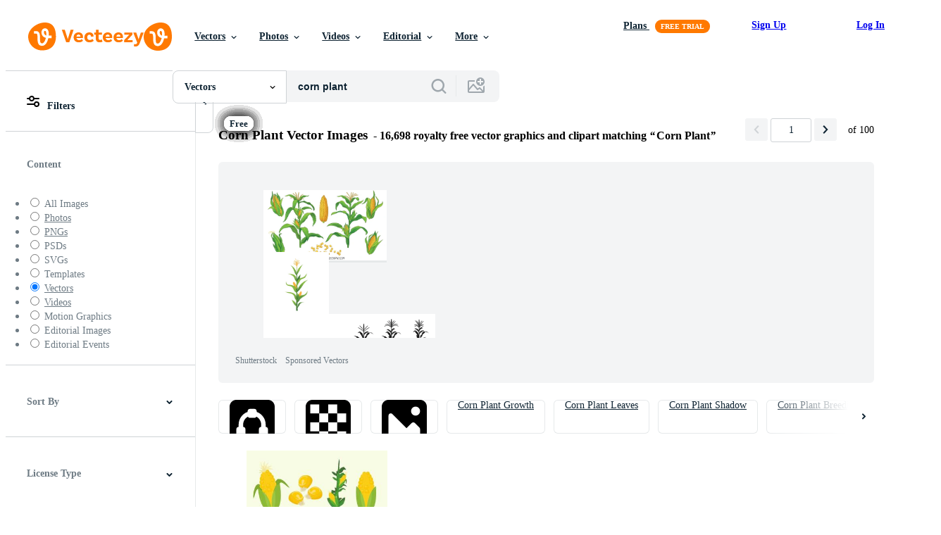

--- FILE ---
content_type: text/html; charset=utf-8
request_url: https://www.vecteezy.com/free-vector/corn-plant
body_size: 125238
content:


<!DOCTYPE html>
<html lang="en"
      xmlns:fb="http://developers.facebook.com/schema/"
      xmlns:og="http://opengraphprotocol.org/schema/">

  <head>
<!-- 1. Preconnects -->
<link rel="preconnect" href="https://accounts.google.com"><link rel="dns-prefetch" href="https://accounts.google.com"><link rel="preconnect" href="https://static.vecteezy.com"><link rel="dns-prefetch" href="https://static.vecteezy.com"><link rel="preconnect" href="https://a.pub.network"><link rel="dns-prefetch" href="https://a.pub.network"><link rel="preconnect" href="https://api.btloader.com"><link rel="dns-prefetch" href="https://api.btloader.com"><link rel="preconnect" href="https://b.pub.network"><link rel="dns-prefetch" href="https://b.pub.network"><link rel="preconnect" href="https://btloader.com"><link rel="dns-prefetch" href="https://btloader.com"><link rel="preconnect" href="https://c.pub.network"><link rel="dns-prefetch" href="https://c.pub.network"><link rel="preconnect" href="https://confiant-integrations.global.ssl.fastly.net"><link rel="dns-prefetch" href="https://confiant-integrations.global.ssl.fastly.net"><link rel="preconnect" href="https://d.pub.network"><link rel="dns-prefetch" href="https://d.pub.network"><link rel="preconnect" href="https://pixel.quantserve.com"><link rel="dns-prefetch" href="https://pixel.quantserve.com"><link rel="preconnect" href="https://rules.quantcount.com"><link rel="dns-prefetch" href="https://rules.quantcount.com"><link rel="preconnect" href="https://secure.quantserve.com"><link rel="dns-prefetch" href="https://secure.quantserve.com"><link rel="preconnect" href="https://p.sa7eer.com"><link rel="dns-prefetch" href="https://p.sa7eer.com"><link rel="preconnect" href="https://g.vecteezy.com"><link rel="dns-prefetch" href="https://g.vecteezy.com"><link rel="preconnect" href="https://a.vecteezy.com"><link rel="dns-prefetch" href="https://a.vecteezy.com">

<script type="text/javascript">
  const openDialog = (dialogId, event) => {
    let dialog = document.getElementById(dialogId);
    const dialogContainer = document.getElementById(
      'template-modal-container',
    );

    if (!dialog) {
      const dialogContent = dialogContainer.content.cloneNode(true);

      dialog = dialogContent.querySelector(
        `#${dialogId}`,
      );

      if (!dialog) {
        throw Error(`No such dialog with id: ${dialogId} exists!`);
      }

      dialogContainer.insertAdjacentElement('afterend', dialog);
    }

    requestAnimationFrame(() => {
      dialog.show();

      if (event?.target) {
        requestAnimationFrame(() => {
          event.target.closest('.is-loading')?.classList.remove('is-loading');
        });
      }
    });

    return dialog
  };

  window.openDialog = openDialog
</script>


<!-- 2. Top meta tags -->
<meta charset="utf-8" />
<meta http-equiv="X-UA-Compatible" content="IE=edge,chrome=1" />
<meta name="viewport" content="width=device-width, initial-scale=1.0, minimum-scale=1.0" />

<meta name="csrf-param" content="authenticity_token" />
<meta name="csrf-token" content="kCUwxd175GxffTDS6Fx36RKdcfY4ULtkam2bTMoaph-c7UgdDOFmqNb88MHCvzawi9_KcZz25nZJrJwC3_lyrg" />
<meta name="csp-nonce" />

<!-- 3. Page title tag -->
<title>Corn Plant Vector Art, Icons, and Graphics for Free Download</title>

<!-- 4. LCP Preloads -->
    <link rel="preload" as="image" fetchpriority="high" href="https://static.vecteezy.com/system/resources/thumbnails/000/169/827/small/Free_Corn_Stalks_Vector.jpg" imagesrcset="https://static.vecteezy.com/system/resources/thumbnails/000/169/827/small/Free_Corn_Stalks_Vector.jpg 1x, https://static.vecteezy.com/system/resources/thumbnails/000/169/827/small_2x/Free_Corn_Stalks_Vector.jpg 2x">
  <link rel="preload" as="image" fetchpriority="high" href="https://static.vecteezy.com/system/resources/thumbnails/006/876/140/small/corn-growth-cycle-in-the-field-seed-germination-root-formation-shoots-with-leaves-and-harvest-stage-vector.jpg" imagesrcset="https://static.vecteezy.com/system/resources/thumbnails/006/876/140/small/corn-growth-cycle-in-the-field-seed-germination-root-formation-shoots-with-leaves-and-harvest-stage-vector.jpg 1x, https://static.vecteezy.com/system/resources/thumbnails/006/876/140/small_2x/corn-growth-cycle-in-the-field-seed-germination-root-formation-shoots-with-leaves-and-harvest-stage-vector.jpg 2x">
  <link rel="preload" as="image" fetchpriority="high" href="https://static.vecteezy.com/system/resources/thumbnails/012/189/804/small/corn-plant-isolated-on-white-background-vector.jpg" imagesrcset="https://static.vecteezy.com/system/resources/thumbnails/012/189/804/small/corn-plant-isolated-on-white-background-vector.jpg 1x, https://static.vecteezy.com/system/resources/thumbnails/012/189/804/small_2x/corn-plant-isolated-on-white-background-vector.jpg 2x">
  <link rel="preload" as="image" fetchpriority="high" href="https://static.vecteezy.com/system/resources/thumbnails/000/174/103/small/Free-Outstanding-Corn-Stalks-Vector---2.jpg" imagesrcset="https://static.vecteezy.com/system/resources/thumbnails/000/174/103/small/Free-Outstanding-Corn-Stalks-Vector---2.jpg 1x, https://static.vecteezy.com/system/resources/thumbnails/000/174/103/small_2x/Free-Outstanding-Corn-Stalks-Vector---2.jpg 2x">
  <link rel="preload" as="image" fetchpriority="high" href="https://static.vecteezy.com/system/resources/thumbnails/000/301/397/small/apec_43u0_180626.jpg" imagesrcset="https://static.vecteezy.com/system/resources/thumbnails/000/301/397/small/apec_43u0_180626.jpg 1x, https://static.vecteezy.com/system/resources/thumbnails/000/301/397/small_2x/apec_43u0_180626.jpg 2x">
  <link rel="preload" as="image" fetchpriority="high" href="https://static.vecteezy.com/system/resources/thumbnails/000/169/826/small/Free_Corn_Stalks_Vector.jpg" imagesrcset="https://static.vecteezy.com/system/resources/thumbnails/000/169/826/small/Free_Corn_Stalks_Vector.jpg 1x, https://static.vecteezy.com/system/resources/thumbnails/000/169/826/small_2x/Free_Corn_Stalks_Vector.jpg 2x">
  <link rel="preload" as="image" fetchpriority="high" href="https://static.vecteezy.com/system/resources/thumbnails/000/173/404/small/corn_stalks_2.jpg" imagesrcset="https://static.vecteezy.com/system/resources/thumbnails/000/173/404/small/corn_stalks_2.jpg 1x, https://static.vecteezy.com/system/resources/thumbnails/000/173/404/small_2x/corn_stalks_2.jpg 2x">
  <link rel="preload" as="image" fetchpriority="high" href="https://static.vecteezy.com/system/resources/thumbnails/013/466/860/small/corn-maize-farm-crops-growth-on-soil-stages-vector.jpg" imagesrcset="https://static.vecteezy.com/system/resources/thumbnails/013/466/860/small/corn-maize-farm-crops-growth-on-soil-stages-vector.jpg 1x, https://static.vecteezy.com/system/resources/thumbnails/013/466/860/small_2x/corn-maize-farm-crops-growth-on-soil-stages-vector.jpg 2x">
  <link rel="preload" as="image" fetchpriority="high" href="https://static.vecteezy.com/system/resources/thumbnails/006/980/869/small/corn-plant-growing-with-soil-cartoon-free-vector.jpg" imagesrcset="https://static.vecteezy.com/system/resources/thumbnails/006/980/869/small/corn-plant-growing-with-soil-cartoon-free-vector.jpg 1x, https://static.vecteezy.com/system/resources/thumbnails/006/980/869/small_2x/corn-plant-growing-with-soil-cartoon-free-vector.jpg 2x">
  <link rel="preload" as="image" fetchpriority="high" href="https://static.vecteezy.com/system/resources/thumbnails/000/169/863/small/corn_stalks_1.jpg" imagesrcset="https://static.vecteezy.com/system/resources/thumbnails/000/169/863/small/corn_stalks_1.jpg 1x, https://static.vecteezy.com/system/resources/thumbnails/000/169/863/small_2x/corn_stalks_1.jpg 2x">
  <link rel="preload" as="image" fetchpriority="high" href="https://static.vecteezy.com/system/resources/thumbnails/000/170/691/small/corn_stalk-01.jpg" imagesrcset="https://static.vecteezy.com/system/resources/thumbnails/000/170/691/small/corn_stalk-01.jpg 1x, https://static.vecteezy.com/system/resources/thumbnails/000/170/691/small_2x/corn_stalk-01.jpg 2x">
  <link rel="preload" as="image" fetchpriority="high" href="https://static.vecteezy.com/system/resources/thumbnails/000/173/383/small/corn-01.jpg" imagesrcset="https://static.vecteezy.com/system/resources/thumbnails/000/173/383/small/corn-01.jpg 1x, https://static.vecteezy.com/system/resources/thumbnails/000/173/383/small_2x/corn-01.jpg 2x">
  <link rel="preload" as="image" fetchpriority="high" href="https://static.vecteezy.com/system/resources/thumbnails/007/170/327/small/illustration-graphic-of-corn-vector.jpg" imagesrcset="https://static.vecteezy.com/system/resources/thumbnails/007/170/327/small/illustration-graphic-of-corn-vector.jpg 1x, https://static.vecteezy.com/system/resources/thumbnails/007/170/327/small_2x/illustration-graphic-of-corn-vector.jpg 2x">
  <link rel="preload" as="image" fetchpriority="high" href="https://static.vecteezy.com/system/resources/thumbnails/000/170/930/small/corn-stalks1.jpg" imagesrcset="https://static.vecteezy.com/system/resources/thumbnails/000/170/930/small/corn-stalks1.jpg 1x, https://static.vecteezy.com/system/resources/thumbnails/000/170/930/small_2x/corn-stalks1.jpg 2x">
  <link rel="preload" as="image" fetchpriority="high" href="https://static.vecteezy.com/system/resources/thumbnails/000/182/802/small/Corn_Stalks.jpg" imagesrcset="https://static.vecteezy.com/system/resources/thumbnails/000/182/802/small/Corn_Stalks.jpg 1x, https://static.vecteezy.com/system/resources/thumbnails/000/182/802/small_2x/Corn_Stalks.jpg 2x">
  <link rel="preload" as="image" fetchpriority="high" href="https://static.vecteezy.com/system/resources/thumbnails/009/646/682/small/harvest-of-vegetables-potatoes-corn-pumpkins-tomatoes-and-various-vegetables-in-the-ground-illustration-in-flat-style-farm-growing-of-vegetables-vector.jpg" imagesrcset="https://static.vecteezy.com/system/resources/thumbnails/009/646/682/small/harvest-of-vegetables-potatoes-corn-pumpkins-tomatoes-and-various-vegetables-in-the-ground-illustration-in-flat-style-farm-growing-of-vegetables-vector.jpg 1x, https://static.vecteezy.com/system/resources/thumbnails/009/646/682/small_2x/harvest-of-vegetables-potatoes-corn-pumpkins-tomatoes-and-various-vegetables-in-the-ground-illustration-in-flat-style-farm-growing-of-vegetables-vector.jpg 2x">
  <link rel="preload" as="image" fetchpriority="high" href="https://static.vecteezy.com/system/resources/thumbnails/009/383/846/small/a-set-of-sketches-of-corn-with-a-corn-plant-and-corn-cobs-botanical-drawing-of-a-drawing-of-ancient-cereal-plants-great-for-packaging-menus-labels-free-vector.jpg" imagesrcset="https://static.vecteezy.com/system/resources/thumbnails/009/383/846/small/a-set-of-sketches-of-corn-with-a-corn-plant-and-corn-cobs-botanical-drawing-of-a-drawing-of-ancient-cereal-plants-great-for-packaging-menus-labels-free-vector.jpg 1x, https://static.vecteezy.com/system/resources/thumbnails/009/383/846/small_2x/a-set-of-sketches-of-corn-with-a-corn-plant-and-corn-cobs-botanical-drawing-of-a-drawing-of-ancient-cereal-plants-great-for-packaging-menus-labels-free-vector.jpg 2x">
  <link rel="preload" as="image" fetchpriority="high" href="https://static.vecteezy.com/system/resources/thumbnails/000/094/697/small/free-ear-of-corn-vector.png" imagesrcset="https://static.vecteezy.com/system/resources/thumbnails/000/094/697/small/free-ear-of-corn-vector.png 1x, https://static.vecteezy.com/system/resources/thumbnails/000/094/697/small_2x/free-ear-of-corn-vector.png 2x">
  <link rel="preload" as="image" fetchpriority="high" href="https://static.vecteezy.com/system/resources/thumbnails/009/321/659/small/corn-plant-on-white-background-vector.jpg" imagesrcset="https://static.vecteezy.com/system/resources/thumbnails/009/321/659/small/corn-plant-on-white-background-vector.jpg 1x, https://static.vecteezy.com/system/resources/thumbnails/009/321/659/small_2x/corn-plant-on-white-background-vector.jpg 2x">
  <link rel="preload" as="image" fetchpriority="high" href="https://static.vecteezy.com/system/resources/thumbnails/000/169/836/small/Corn_Stalk-01.jpg" imagesrcset="https://static.vecteezy.com/system/resources/thumbnails/000/169/836/small/Corn_Stalk-01.jpg 1x, https://static.vecteezy.com/system/resources/thumbnails/000/169/836/small_2x/Corn_Stalk-01.jpg 2x">



<!-- 5. Critical Dev Scripts -->
<script type="text/javascript">
function __toCdnUrl(filename, viteDir) {
  var cdnUrl = "https://static.vecteezy.com";
  return `${cdnUrl}/${viteDir}/${filename}`
};

window.__toCdnUrl = __toCdnUrl;
</script>







<!-- 6. Critical Styles -->
<style class="eezy-critical-style" id='tailwind-styles'>
    @layer properties{@supports (((-webkit-hyphens:none)) and (not (margin-trim:inline))) or ((-moz-orient:inline) and (not (color:rgb(from red r g b)))){*,::backdrop,:after,:before{--tw-translate-x:0;--tw-translate-y:0;--tw-translate-z:0;--tw-rotate-x:initial;--tw-rotate-y:initial;--tw-rotate-z:initial;--tw-skew-x:initial;--tw-skew-y:initial;--tw-space-y-reverse:0;--tw-border-style:solid;--tw-leading:initial;--tw-font-weight:initial;--tw-shadow:0 0 #0000;--tw-shadow-color:initial;--tw-shadow-alpha:100%;--tw-inset-shadow:0 0 #0000;--tw-inset-shadow-color:initial;--tw-inset-shadow-alpha:100%;--tw-ring-color:initial;--tw-ring-shadow:0 0 #0000;--tw-inset-ring-color:initial;--tw-inset-ring-shadow:0 0 #0000;--tw-ring-inset:initial;--tw-ring-offset-width:0px;--tw-ring-offset-color:#fff;--tw-ring-offset-shadow:0 0 #0000;--tw-outline-style:solid;--tw-blur:initial;--tw-brightness:initial;--tw-contrast:initial;--tw-grayscale:initial;--tw-hue-rotate:initial;--tw-invert:initial;--tw-opacity:initial;--tw-saturate:initial;--tw-sepia:initial;--tw-drop-shadow:initial;--tw-drop-shadow-color:initial;--tw-drop-shadow-alpha:100%;--tw-drop-shadow-size:initial;--tw-ease:initial}}}@layer theme{:host,:root{--font-sans:ui-sans-serif,system-ui,-apple-system,Segoe UI,Roboto,Ubuntu,Cantarell,Noto Sans,sans-serif,"Apple Color Emoji","Segoe UI Emoji","Segoe UI Symbol","Noto Color Emoji";--font-mono:ui-monospace,SFMono-Regular,Menlo,Monaco,Consolas,"Liberation Mono","Courier New",monospace;--color-red-600:#fa9292;--color-red-900:#f75b5b;--color-orange-200:#ffe4cc;--color-orange-400:#ffc999;--color-orange-900:#ff861a;--color-yellow-900:#ffcb47;--color-green-500:#a9e2a4;--color-green-900:#64cb5b;--color-blue-900:oklch(37.9% .146 265.522);--color-purple-900:#9c63ee;--color-slate-400:oklch(70.4% .04 256.788);--color-slate-500:oklch(55.4% .046 257.417);--color-slate-700:oklch(37.2% .044 257.287);--color-slate-800:oklch(27.9% .041 260.031);--color-slate-900:oklch(20.8% .042 265.755);--color-gray-50:#f3f4f5;--color-gray-100:#e6e9ea;--color-gray-200:#cfd3d6;--color-gray-500:#869198;--color-gray-600:#6e7b84;--color-gray-700:#576570;--color-gray-900:#273947;--color-black:#000;--color-white:#fff;--spacing:8px;--text-xs:.75rem;--text-xs--line-height:1.33333;--text-sm:.875rem;--text-sm--line-height:1.42857;--text-base:1rem;--text-base--line-height:1.5;--text-lg:1.125rem;--text-lg--line-height:1.55556;--text-xl:1.25rem;--text-xl--line-height:1.4;--font-weight-medium:500;--font-weight-semibold:600;--font-weight-bold:700;--radius-sm:.25rem;--radius-md:.375rem;--radius-lg:.5rem;--radius-xl:.75rem;--radius-2xl:1rem;--ease-out:cubic-bezier(0,0,.2,1);--default-transition-duration:.15s;--default-transition-timing-function:cubic-bezier(.4,0,.2,1);--default-font-family:var(--font-sans);--default-mono-font-family:var(--font-mono);--spacing-tiny:4px;--spacing-small:12px;--radius-small:12px;--color-grey-30:#f7f9fa;--color-grey-50:#f3f4f5;--color-grey-100:#e6e9ea;--color-grey-200:#cfd3d6;--color-grey-300:#b6bdc1;--color-grey-400:#9fa7ad;--color-grey-600:#6e7b84;--color-grey-700:#576570;--color-grey-800:#3e4f5b;--color-grey-900:#273947;--color-grey-1000:#0e2332;--color-orange-1000:#ff7900;--color-pro:#fb00ff}}@layer base{*,::backdrop,:after,:before{border:0 solid;box-sizing:border-box;margin:0;padding:0}::file-selector-button{border:0 solid;box-sizing:border-box;margin:0;padding:0}:host,html{-webkit-text-size-adjust:100%;font-family:var(--default-font-family,ui-sans-serif,system-ui,-apple-system,Segoe UI,Roboto,Ubuntu,Cantarell,Noto Sans,sans-serif,"Apple Color Emoji","Segoe UI Emoji","Segoe UI Symbol","Noto Color Emoji");font-feature-settings:var(--default-font-feature-settings,normal);font-variation-settings:var(--default-font-variation-settings,normal);line-height:1.5;-moz-tab-size:4;tab-size:4;-webkit-tap-highlight-color:transparent}hr{border-top-width:1px;color:inherit;height:0}abbr:where([title]){-webkit-text-decoration:underline dotted;text-decoration:underline dotted}h1,h2,h3,h4,h5,h6{font-size:inherit;font-weight:inherit}a{color:inherit;-webkit-text-decoration:inherit;text-decoration:inherit}b,strong{font-weight:bolder}code,kbd,pre,samp{font-family:var(--default-mono-font-family,ui-monospace,SFMono-Regular,Menlo,Monaco,Consolas,"Liberation Mono","Courier New",monospace);font-feature-settings:var(--default-mono-font-feature-settings,normal);font-size:1em;font-variation-settings:var(--default-mono-font-variation-settings,normal)}small{font-size:80%}sub,sup{font-size:75%;line-height:0;position:relative;vertical-align:initial}sub{bottom:-.25em}sup{top:-.5em}table{border-collapse:collapse;border-color:inherit;text-indent:0}:-moz-focusring{outline:auto}progress{vertical-align:initial}summary{display:list-item}menu,ol,ul{list-style:none}audio,canvas,embed,iframe,img,object,svg,video{display:block;vertical-align:middle}img,video{height:auto;max-width:100%}button,input,optgroup,select,textarea{background-color:#0000;border-radius:0;color:inherit;font:inherit;font-feature-settings:inherit;font-variation-settings:inherit;letter-spacing:inherit;opacity:1}::file-selector-button{background-color:#0000;border-radius:0;color:inherit;font:inherit;font-feature-settings:inherit;font-variation-settings:inherit;letter-spacing:inherit;opacity:1}:where(select:is([multiple],[size])) optgroup{font-weight:bolder}[dir=ltr] :where(select:is([multiple],[size])) optgroup option{padding-left:20px}[dir=rtl] :where(select:is([multiple],[size])) optgroup option{padding-right:20px}[dir=ltr] ::file-selector-button{margin-right:4px}[dir=rtl] ::file-selector-button{margin-left:4px}:-ms-placeholder-shown{opacity:1}::placeholder{opacity:1}@supports (not ((-webkit-appearance:-apple-pay-button))) or (contain-intrinsic-size:1px){:-ms-placeholder-shown{color:currentColor}@supports (color:color-mix(in lab,red,red)){:-ms-placeholder-shown{color:color-mix(in oklab,currentcolor 50%,#0000)}}::placeholder{color:currentColor}@supports (color:color-mix(in lab,red,red)){::placeholder{color:color-mix(in oklab,currentcolor 50%,#0000)}}}textarea{resize:vertical}::-webkit-search-decoration{-webkit-appearance:none}::-webkit-date-and-time-value{min-height:1lh;text-align:inherit}::-webkit-datetime-edit{display:inline-flex}::-webkit-datetime-edit-fields-wrapper{padding:0}::-webkit-datetime-edit{padding-bottom:0;padding-top:0}::-webkit-datetime-edit-year-field{padding-bottom:0;padding-top:0}::-webkit-datetime-edit-month-field{padding-bottom:0;padding-top:0}::-webkit-datetime-edit-day-field{padding-bottom:0;padding-top:0}::-webkit-datetime-edit-hour-field{padding-bottom:0;padding-top:0}::-webkit-datetime-edit-minute-field{padding-bottom:0;padding-top:0}::-webkit-datetime-edit-second-field{padding-bottom:0;padding-top:0}::-webkit-datetime-edit-millisecond-field{padding-bottom:0;padding-top:0}::-webkit-datetime-edit-meridiem-field{padding-bottom:0;padding-top:0}::-webkit-calendar-picker-indicator{line-height:1}:-moz-ui-invalid{box-shadow:none}button,input:where([type=button],[type=reset],[type=submit]){-webkit-appearance:button;-moz-appearance:button;appearance:button}::file-selector-button{-webkit-appearance:button;-moz-appearance:button;appearance:button}::-webkit-inner-spin-button{height:auto}::-webkit-outer-spin-button{height:auto}[hidden]:where(:not([hidden=until-found])){display:none!important}}@layer components;@layer utilities{.\@container{container-type:inline-size}.pointer-events-none{pointer-events:none}.collapse{visibility:collapse}.invisible{visibility:hidden}.visible{visibility:visible}.sr-only{clip:rect(0,0,0,0);border-width:0;height:1px;margin:-1px;overflow:hidden;padding:0;position:absolute;white-space:nowrap;width:1px}.\!static{position:static!important}.absolute{position:absolute}.fixed{position:fixed}.relative{position:relative}.static{position:static}.sticky{position:sticky}.inset-0{inset:calc(var(--spacing)*0)}.top-0{top:calc(var(--spacing)*0)}.top-1\/2{top:50%}.top-\[unset\]{top:unset}.right-0{right:calc(var(--spacing)*0)}.right-\[-11px\]{right:-11px}.bottom-0{bottom:calc(var(--spacing)*0)}.left-1\/2{left:50%}.left-\[unset\]{left:unset}.isolate{isolation:isolate}.z-1{z-index:1}.z-2{z-index:2}.z-9{z-index:9}.z-99{z-index:99}.z-100000{z-index:100000}.col-1{grid-column:1}.col-2{grid-column:2}.col-3{grid-column:3}.col-4{grid-column:4}.float-right{float:right}.container{width:100%}@media (min-width:480px){.container{max-width:480px}}@media (min-width:635px){.container{max-width:635px}}@media (min-width:800px){.container{max-width:800px}}@media (min-width:1000px){.container{max-width:1000px}}@media (min-width:1400px){.container{max-width:1400px}}.m-0{margin:calc(var(--spacing)*0)}.mx-auto{margin-inline:auto}.mt-1{margin-top:calc(var(--spacing)*1)}.mt-2{margin-top:calc(var(--spacing)*2)}.mt-4{margin-top:calc(var(--spacing)*4)}.mt-6{margin-top:calc(var(--spacing)*6)}.mt-auto{margin-top:auto}.mt-px{margin-top:1px}.mr-1{margin-right:calc(var(--spacing)*1)}.mr-auto{margin-right:auto}.-mb-px{margin-bottom:-1px}.mb-2{margin-bottom:calc(var(--spacing)*2)}.mb-3{margin-bottom:calc(var(--spacing)*3)}.mb-4{margin-bottom:calc(var(--spacing)*4)}.ml-1{margin-left:calc(var(--spacing)*1)}.ml-2{margin-left:calc(var(--spacing)*2)}.ml-3{margin-left:calc(var(--spacing)*3)}.ml-auto{margin-left:auto}.block{display:block}.contents{display:contents}.flex{display:flex}.grid{display:grid}.hidden{display:none}.inline{display:inline}.inline-block{display:inline-block}.list-item{display:list-item}.table{display:table}.table-caption{display:table-caption}.table-cell{display:table-cell}.table-row{display:table-row}.aspect-square{aspect-ratio:1}.size-1{height:calc(var(--spacing)*1);width:calc(var(--spacing)*1)}.size-2{height:calc(var(--spacing)*2);width:calc(var(--spacing)*2)}.size-3{height:calc(var(--spacing)*3);width:calc(var(--spacing)*3)}.size-4{height:calc(var(--spacing)*4);width:calc(var(--spacing)*4)}.size-50{height:calc(var(--spacing)*50);width:calc(var(--spacing)*50)}.size-small{height:var(--spacing-small);width:var(--spacing-small)}.size-tiny{height:var(--spacing-tiny);width:var(--spacing-tiny)}.h-1{height:calc(var(--spacing)*1)}.h-1\.5{height:calc(var(--spacing)*1.5)}.h-2{height:calc(var(--spacing)*2)}.h-2\.5{height:calc(var(--spacing)*2.5)}.h-3{height:calc(var(--spacing)*3)}.h-4\!{height:calc(var(--spacing)*4)!important}.h-7{height:calc(var(--spacing)*7)}.h-23{height:calc(var(--spacing)*23)}.h-\[5px\]{height:5px}.h-\[10px\]{height:10px}.h-\[10px\]\!{height:10px!important}.h-\[14px\]{height:14px}.h-\[16px\]{height:16px}.h-\[19px\]{height:19px}.h-\[20px\]{height:20px}.h-\[39px\]{height:39px}.h-\[40px\]{height:40px}.h-dvh{height:100dvh}.h-full{height:100%}.h-screen{height:100vh}.max-h-\[560px\]{max-height:560px}.max-h-none{max-height:none}.w-1\.5{width:calc(var(--spacing)*1.5)}.w-2{width:calc(var(--spacing)*2)}.w-2\.5{width:calc(var(--spacing)*2.5)}.w-3{width:calc(var(--spacing)*3)}.w-4\!{width:calc(var(--spacing)*4)!important}.w-7{width:calc(var(--spacing)*7)}.w-8{width:calc(var(--spacing)*8)}.w-10{width:calc(var(--spacing)*10)}.w-20{width:calc(var(--spacing)*20)}.w-50{width:calc(var(--spacing)*50)}.w-56{width:calc(var(--spacing)*56)}.w-58{width:calc(var(--spacing)*58)}.w-100{width:calc(var(--spacing)*100)}.w-\[1px\]{width:1px}.w-\[3px\]{width:3px}.w-\[8px\]{width:8px}.w-\[10px\]{width:10px}.w-\[10px\]\!{width:10px!important}.w-\[14px\]{width:14px}.w-\[19px\]{width:19px}.w-\[20px\]{width:20px}.w-\[40px\]{width:40px}.w-\[160px\]{width:160px}.w-\[400px\]{width:400px}.w-\[600px\]{width:600px}.w-auto{width:auto}.w-fit{width:fit-content}.w-full{width:100%}.w-screen{width:100vw}.max-w-23{max-width:calc(var(--spacing)*23)}.max-w-44{max-width:calc(var(--spacing)*44)}.max-w-56{max-width:calc(var(--spacing)*56)}.max-w-70{max-width:calc(var(--spacing)*70)}.max-w-110{max-width:calc(var(--spacing)*110)}.max-w-\[30\%\]{max-width:30%}.max-w-\[200px\]{max-width:200px}.max-w-\[1614px\]{max-width:1614px}.max-w-full{max-width:100%}.flex-1{flex:1}.flex-shrink-0{flex-shrink:0}.shrink{flex-shrink:1}.shrink-0{flex-shrink:0}.flex-grow-0{flex-grow:0}.grow{flex-grow:1}.basis-12{flex-basis:calc(var(--spacing)*12)}.basis-25{flex-basis:calc(var(--spacing)*25)}.border-collapse{border-collapse:collapse}.-translate-x-1\/2{--tw-translate-x:-50%;translate:var(--tw-translate-x)var(--tw-translate-y)}.-translate-y-1\/2{--tw-translate-y:-50%;translate:var(--tw-translate-x)var(--tw-translate-y)}.rotate-180{rotate:180deg}.transform{transform:var(--tw-rotate-x,)var(--tw-rotate-y,)var(--tw-rotate-z,)var(--tw-skew-x,)var(--tw-skew-y,)}.cursor-col-resize{cursor:col-resize}.cursor-default{cursor:default}.cursor-pointer{cursor:pointer}.resize{resize:both}.list-disc{list-style-type:disc}.grid-cols-2{grid-template-columns:repeat(2,minmax(0,1fr))}.flex-col{flex-direction:column}.flex-wrap{flex-wrap:wrap}.items-center{align-items:center}.items-end{align-items:flex-end}.items-start{align-items:flex-start}.justify-between{justify-content:space-between}.justify-center{justify-content:center}.justify-end{justify-content:flex-end}.gap-1{gap:calc(var(--spacing)*1)}.gap-2{gap:calc(var(--spacing)*2)}.gap-3{gap:calc(var(--spacing)*3)}.gap-4{gap:calc(var(--spacing)*4)}.gap-5{gap:calc(var(--spacing)*5)}.gap-6{gap:calc(var(--spacing)*6)}.gap-7{gap:calc(var(--spacing)*7)}.gap-8{gap:calc(var(--spacing)*8)}.gap-small{gap:var(--spacing-small)}.gap-tiny{gap:var(--spacing-tiny)}:where(.space-y-1>:not(:last-child)){--tw-space-y-reverse:0;margin-block-end:calc(var(--spacing)*1*(1 - var(--tw-space-y-reverse)));margin-block-start:calc(var(--spacing)*1*var(--tw-space-y-reverse))}.self-center{align-self:center}.self-start{align-self:flex-start}.truncate{overflow:hidden;text-overflow:ellipsis;white-space:nowrap}.overflow-hidden{overflow:hidden}.overflow-visible{overflow:visible}.overflow-x-hidden{overflow-x:hidden}.rounded{border-radius:.25rem}.rounded-2xl{border-radius:var(--radius-2xl)}.rounded-full{border-radius:3.40282e+38px}.rounded-lg{border-radius:var(--radius-lg)}.rounded-md{border-radius:var(--radius-md)}.rounded-none{border-radius:0}.rounded-sm{border-radius:var(--radius-sm)}.rounded-small{border-radius:var(--radius-small)}.rounded-xl{border-radius:var(--radius-xl)}.border{border-style:var(--tw-border-style);border-width:1px}.border-r-1{border-right-style:var(--tw-border-style);border-right-width:1px}.border-b,.border-b-1{border-bottom-style:var(--tw-border-style);border-bottom-width:1px}.border-b-2{border-bottom-style:var(--tw-border-style);border-bottom-width:2px}.border-black{border-color:var(--color-black)}.border-gray-200{border-color:var(--color-gray-200)}.border-grey-100{border-color:var(--color-grey-100)}.border-grey-700{border-color:var(--color-grey-700)}.border-grey-800{border-color:var(--color-grey-800)}.border-orange-900{border-color:var(--color-orange-900)}.border-transparent{border-color:#0000}.bg-gray-50{background-color:var(--color-gray-50)}.bg-gray-100{background-color:var(--color-gray-100)}.bg-green-500{background-color:var(--color-green-500)}.bg-green-900{background-color:var(--color-green-900)}.bg-grey-50{background-color:var(--color-grey-50)}.bg-grey-100{background-color:var(--color-grey-100)}.bg-grey-700{background-color:var(--color-grey-700)}.bg-grey-800{background-color:var(--color-grey-800)}.bg-grey-900{background-color:var(--color-grey-900)}.bg-orange-900{background-color:var(--color-orange-900)}.bg-pro{background-color:var(--color-pro)}.bg-purple-900{background-color:var(--color-purple-900)}.bg-red-900{background-color:var(--color-red-900)}.bg-white{background-color:var(--color-white)}.bg-yellow-900{background-color:var(--color-yellow-900)}.bg-clip-text{-webkit-background-clip:text;background-clip:text}.fill-\(--color-green-900\){fill:var(--color-green-900)}.fill-black{fill:var(--color-black)}.fill-current{fill:currentColor}.fill-gray-600\!{fill:var(--color-gray-600)!important}.fill-grey-300{fill:var(--color-grey-300)}.fill-orange-1000{fill:var(--color-orange-1000)}.fill-white{fill:var(--color-white)}.object-contain{object-fit:contain}.object-cover{object-fit:cover}.p-1{padding:calc(var(--spacing)*1)}.p-2{padding:calc(var(--spacing)*2)}.p-3{padding:calc(var(--spacing)*3)}.p-4{padding:calc(var(--spacing)*4)}.p-5{padding:calc(var(--spacing)*5)}.p-6{padding:calc(var(--spacing)*6)}.p-8{padding:calc(var(--spacing)*8)}.p-10{padding:calc(var(--spacing)*10)}.px-1{padding-inline:calc(var(--spacing)*1)}.px-2{padding-inline:calc(var(--spacing)*2)}.px-4{padding-inline:calc(var(--spacing)*4)}.px-5{padding-inline:calc(var(--spacing)*5)}.pt-0{padding-top:calc(var(--spacing)*0)}.pt-2{padding-top:calc(var(--spacing)*2)}.pt-3{padding-top:calc(var(--spacing)*3)}.pr-3{padding-right:calc(var(--spacing)*3)}.pb-0{padding-bottom:calc(var(--spacing)*0)}.pb-2{padding-bottom:calc(var(--spacing)*2)}.pb-3{padding-bottom:calc(var(--spacing)*3)}.pb-5{padding-bottom:calc(var(--spacing)*5)}.pl-2{padding-left:calc(var(--spacing)*2)}.pl-3{padding-left:calc(var(--spacing)*3)}.text-center{text-align:center}.text-left{text-align:left}.text-right{text-align:right}.indent-\[100\%\]{text-indent:100%}.text-base{font-size:var(--text-base);line-height:var(--tw-leading,var(--text-base--line-height))}.text-lg{font-size:var(--text-lg);line-height:var(--tw-leading,var(--text-lg--line-height))}.text-sm{font-size:var(--text-sm);line-height:var(--tw-leading,var(--text-sm--line-height))}.text-xl{font-size:var(--text-xl);line-height:var(--tw-leading,var(--text-xl--line-height))}.text-xs{font-size:var(--text-xs);line-height:var(--tw-leading,var(--text-xs--line-height))}.type-body-large{font-size:16px;font-weight:400}.type-body-large-semibold{font-size:16px;font-weight:600}.type-body-medium{font-size:14px;font-weight:400}.type-body-medium-semibold{font-size:14px;font-weight:600}.type-body-small{font-size:12px;font-weight:400}.type-body-small-semibold{font-size:12px;font-weight:600}.type-body-vlarge{font-size:18px;font-weight:400}.type-button{font-size:14px;font-weight:600}.type-h1{font-size:56px;font-weight:700}.type-h2{font-size:46px;font-weight:700}.type-h3{font-size:36px;font-weight:700}.type-h4{font-size:30px;font-weight:700}.type-h5{font-size:26px;font-weight:700}.type-h6{font-size:22px;font-weight:700}.type-h7{font-size:18px;font-weight:700}.type-h8{font-size:16px;font-weight:700}.type-h9{font-size:14px;font-weight:700}.type-h10{font-size:12px;font-weight:700}.type-subtitle{font-size:20px;font-weight:500}.leading-\[1\.1em\]{--tw-leading:1.1em;line-height:1.1em}.font-bold{--tw-font-weight:var(--font-weight-bold);font-weight:var(--font-weight-bold)}.font-medium{--tw-font-weight:var(--font-weight-medium);font-weight:var(--font-weight-medium)}.font-semibold{--tw-font-weight:var(--font-weight-semibold);font-weight:var(--font-weight-semibold)}.break-all{word-break:break-all}.whitespace-nowrap{white-space:nowrap}.text-black{color:var(--color-black)}.text-gray-500{color:var(--color-gray-500)}.text-gray-900{color:var(--color-gray-900)}.text-grey-100{color:var(--color-grey-100)}.text-grey-200{color:var(--color-grey-200)}.text-grey-400{color:var(--color-grey-400)}.text-grey-600{color:var(--color-grey-600)}.text-grey-900{color:var(--color-grey-900)}.text-grey-1000{color:var(--color-grey-1000)}.text-red-600{color:var(--color-red-600)}.text-red-900{color:var(--color-red-900)}.text-slate-400{color:var(--color-slate-400)}.text-slate-500{color:var(--color-slate-500)}.text-slate-700{color:var(--color-slate-700)}.text-slate-800{color:var(--color-slate-800)}.text-slate-900{color:var(--color-slate-900)}.text-white{color:var(--color-white)}.capitalize{text-transform:capitalize}.lowercase{text-transform:lowercase}.uppercase{text-transform:uppercase}.italic{font-style:italic}.line-through{text-decoration-line:line-through}.no-underline{text-decoration-line:none}.overline{text-decoration-line:overline}.underline{text-decoration-line:underline}.opacity-40{opacity:.4}.shadow{--tw-shadow:0 1px 3px 0 var(--tw-shadow-color,#0000001a),0 1px 2px -1px var(--tw-shadow-color,#0000001a);box-shadow:var(--tw-inset-shadow),var(--tw-inset-ring-shadow),var(--tw-ring-offset-shadow),var(--tw-ring-shadow),var(--tw-shadow)}.ring{--tw-ring-shadow:var(--tw-ring-inset,)0 0 0 calc(1px + var(--tw-ring-offset-width))var(--tw-ring-color,currentcolor);box-shadow:var(--tw-inset-shadow),var(--tw-inset-ring-shadow),var(--tw-ring-offset-shadow),var(--tw-ring-shadow),var(--tw-shadow)}.outline{outline-style:var(--tw-outline-style);outline-width:1px}.blur{--tw-blur:blur(8px);filter:var(--tw-blur,)var(--tw-brightness,)var(--tw-contrast,)var(--tw-grayscale,)var(--tw-hue-rotate,)var(--tw-invert,)var(--tw-saturate,)var(--tw-sepia,)var(--tw-drop-shadow,)}.drop-shadow{--tw-drop-shadow-size:drop-shadow(0 1px 2px var(--tw-drop-shadow-color,#0000001a))drop-shadow(0 1px 1px var(--tw-drop-shadow-color,#0000000f));--tw-drop-shadow:drop-shadow(0 1px 2px #0000001a)drop-shadow(0 1px 1px #0000000f);filter:var(--tw-blur,)var(--tw-brightness,)var(--tw-contrast,)var(--tw-grayscale,)var(--tw-hue-rotate,)var(--tw-invert,)var(--tw-saturate,)var(--tw-sepia,)var(--tw-drop-shadow,)}.grayscale{--tw-grayscale:grayscale(100%);filter:var(--tw-blur,)var(--tw-brightness,)var(--tw-contrast,)var(--tw-grayscale,)var(--tw-hue-rotate,)var(--tw-invert,)var(--tw-saturate,)var(--tw-sepia,)var(--tw-drop-shadow,)}.invert{--tw-invert:invert(100%);filter:var(--tw-blur,)var(--tw-brightness,)var(--tw-contrast,)var(--tw-grayscale,)var(--tw-hue-rotate,)var(--tw-invert,)var(--tw-saturate,)var(--tw-sepia,)var(--tw-drop-shadow,)}.filter{filter:var(--tw-blur,)var(--tw-brightness,)var(--tw-contrast,)var(--tw-grayscale,)var(--tw-hue-rotate,)var(--tw-invert,)var(--tw-saturate,)var(--tw-sepia,)var(--tw-drop-shadow,)}.transition{transition-duration:var(--tw-duration,var(--default-transition-duration));transition-property:color,background-color,border-color,outline-color,text-decoration-color,fill,stroke,--tw-gradient-from,--tw-gradient-via,--tw-gradient-to,opacity,box-shadow,transform,translate,scale,rotate,filter,-webkit-backdrop-filter,backdrop-filter,display,visibility,content-visibility,overlay,pointer-events;transition-timing-function:var(--tw-ease,var(--default-transition-timing-function))}.ease-out{--tw-ease:var(--ease-out);transition-timing-function:var(--ease-out)}.select-all{-webkit-user-select:all;user-select:all}.select-none{-webkit-user-select:none;user-select:none}@media (hover:hover){.group-hover\:fill-grey-600:is(:where(.group):hover *){fill:var(--color-grey-600)}.group-hover\:fill-grey-900\!:is(:where(.group):hover *){fill:var(--color-grey-900)!important}}.group-active\:fill-grey-900:is(:where(.group):active *){fill:var(--color-grey-900)}.placeholder\:text-slate-400::placeholder{color:var(--color-slate-400)}@media (hover:hover){.hover\:bg-gray-100:hover{background-color:var(--color-gray-100)}.hover\:bg-grey-30:hover{background-color:var(--color-grey-30)}.hover\:bg-orange-900:hover{background-color:var(--color-orange-900)}.hover\:text-gray-700:hover{color:var(--color-gray-700)}.hover\:text-slate-500:hover{color:var(--color-slate-500)}.hover\:opacity-80:hover{opacity:.8}}.focus\:border-orange-400:focus{border-color:var(--color-orange-400)}.focus\:ring-2:focus{--tw-ring-shadow:var(--tw-ring-inset,)0 0 0 calc(2px + var(--tw-ring-offset-width))var(--tw-ring-color,currentcolor);box-shadow:var(--tw-inset-shadow),var(--tw-inset-ring-shadow),var(--tw-ring-offset-shadow),var(--tw-ring-shadow),var(--tw-shadow)}.focus\:ring-orange-200:focus{--tw-ring-color:var(--color-orange-200)}.focus\:ring-orange-400:focus{--tw-ring-color:var(--color-orange-400)}.focus\:outline-none:focus{--tw-outline-style:none;outline-style:none}.disabled\:cursor-not-allowed:disabled{cursor:not-allowed}.disabled\:opacity-60:disabled{opacity:.6}@media (min-width:480px){.sm\:bg-green-900{background-color:var(--color-green-900)}.sm\:pt-3{padding-top:calc(var(--spacing)*3)}.sm\:pr-5{padding-right:calc(var(--spacing)*5)}.sm\:pb-3{padding-bottom:calc(var(--spacing)*3)}.sm\:pl-5{padding-left:calc(var(--spacing)*5)}}@media (min-width:635px){.md\:w-auto{width:auto}.md\:grid-cols-3{grid-template-columns:repeat(3,minmax(0,1fr))}.md\:grid-cols-4{grid-template-columns:repeat(4,minmax(0,1fr))}.md\:flex-row{flex-direction:row}.md\:items-center{align-items:center}.md\:gap-4{gap:calc(var(--spacing)*4)}.md\:bg-yellow-900{background-color:var(--color-yellow-900)}}@media (min-width:800px){.lg\:grid-cols-4{grid-template-columns:repeat(4,minmax(0,1fr))}.lg\:bg-blue-900{background-color:var(--color-blue-900)}.lg\:px-\[120px\]{padding-inline:120px}}@media (min-width:1000px){.xl\:grid-cols-5{grid-template-columns:repeat(5,minmax(0,1fr))}.xl\:bg-purple-900{background-color:var(--color-purple-900)}}@media (min-width:1400px){.\32xl\:grid-cols-6{grid-template-columns:repeat(6,minmax(0,1fr))}.\32xl\:bg-orange-900{background-color:var(--color-orange-900)}}@container not (min-width:42rem){.\@max-2xl\:type-body-medium{font-size:14px;font-weight:400}}@container not (min-width:36rem){.\@max-xl\:flex-col{flex-direction:column}}@container not (min-width:32rem){.\@max-lg\:hidden{display:none}.\@max-lg\:flex-col{flex-direction:column}}@container not (min-width:24rem){.\@max-sm\:flex-col{flex-direction:column}}.\[\&_circle\]\:fill-none circle{fill:none}.\[\&_circle\]\:stroke-current circle{stroke:currentColor}.\[\&_path\]\:fill-current path{fill:currentColor}}@property --tw-translate-x{syntax:"*";inherits:false;initial-value:0}@property --tw-translate-y{syntax:"*";inherits:false;initial-value:0}@property --tw-translate-z{syntax:"*";inherits:false;initial-value:0}@property --tw-rotate-x{syntax:"*";inherits:false}@property --tw-rotate-y{syntax:"*";inherits:false}@property --tw-rotate-z{syntax:"*";inherits:false}@property --tw-skew-x{syntax:"*";inherits:false}@property --tw-skew-y{syntax:"*";inherits:false}@property --tw-space-y-reverse{syntax:"*";inherits:false;initial-value:0}@property --tw-border-style{syntax:"*";inherits:false;initial-value:solid}@property --tw-leading{syntax:"*";inherits:false}@property --tw-font-weight{syntax:"*";inherits:false}@property --tw-shadow{syntax:"*";inherits:false;initial-value:0 0 #0000}@property --tw-shadow-color{syntax:"*";inherits:false}@property --tw-shadow-alpha{syntax:"<percentage>";inherits:false;initial-value:100%}@property --tw-inset-shadow{syntax:"*";inherits:false;initial-value:0 0 #0000}@property --tw-inset-shadow-color{syntax:"*";inherits:false}@property --tw-inset-shadow-alpha{syntax:"<percentage>";inherits:false;initial-value:100%}@property --tw-ring-color{syntax:"*";inherits:false}@property --tw-ring-shadow{syntax:"*";inherits:false;initial-value:0 0 #0000}@property --tw-inset-ring-color{syntax:"*";inherits:false}@property --tw-inset-ring-shadow{syntax:"*";inherits:false;initial-value:0 0 #0000}@property --tw-ring-inset{syntax:"*";inherits:false}@property --tw-ring-offset-width{syntax:"<length>";inherits:false;initial-value:0}@property --tw-ring-offset-color{syntax:"*";inherits:false;initial-value:#fff}@property --tw-ring-offset-shadow{syntax:"*";inherits:false;initial-value:0 0 #0000}@property --tw-outline-style{syntax:"*";inherits:false;initial-value:solid}@property --tw-blur{syntax:"*";inherits:false}@property --tw-brightness{syntax:"*";inherits:false}@property --tw-contrast{syntax:"*";inherits:false}@property --tw-grayscale{syntax:"*";inherits:false}@property --tw-hue-rotate{syntax:"*";inherits:false}@property --tw-invert{syntax:"*";inherits:false}@property --tw-opacity{syntax:"*";inherits:false}@property --tw-saturate{syntax:"*";inherits:false}@property --tw-sepia{syntax:"*";inherits:false}@property --tw-drop-shadow{syntax:"*";inherits:false}@property --tw-drop-shadow-color{syntax:"*";inherits:false}@property --tw-drop-shadow-alpha{syntax:"<percentage>";inherits:false;initial-value:100%}@property --tw-drop-shadow-size{syntax:"*";inherits:false}@property --tw-ease{syntax:"*";inherits:false}

</style>

<style class="eezy-critical-style" id='global-styles'>
    :root{--ez-color--site-accent:#ff7900;--ez-color--highlighted-text:inherit;--ez-color--highlighted-text-bg:#ffe4cc;--ez-color--buttons:#ff7900;--ez-color--buttons-hover:#ff861a;--ez-color--buttons-active:#ffa14d;--ez-color--buttons-disabled:#f3f4f5;--ez-color--buttons-accent-light:#fff2e6;--ez-color--buttons-accent-light__hover:#ffe4cc;--ez-color--buttons-accent-light__active:#ffd7b3;--ez-color--hyperlinks:#ff7900;--ez-color--hyperlinks-hover:#ff861a;--ez-color--siteheader-bg:#ff7900;--ez-color--light-accent-callout:#ffa14d}@layer base{button,img,li,p,ul{border:0;margin:0;padding:0;vertical-align:initial}dialog{background:none;border:0;padding:0}*,:after,:before{box-sizing:border-box;margin:0;padding:0}a,button{cursor:revert}menu,ol,ul{list-style:none}img{max-height:100%;max-width:100%}@-moz-document url-prefix(){img{color:#0000}}table{border-collapse:collapse}input:not([type=hidden]),textarea{-webkit-user-select:auto;-ms-user-select:auto;user-select:auto}textarea{white-space:revert}fieldset{border:0}meter{-webkit-appearance:revert;-moz-appearance:revert;appearance:revert}:where(pre){all:revert}:-ms-input-placeholder{color:unset}::placeholder{color:unset}::marker{content:normal}:where([hidden]){display:none}:where([contenteditable]:not([contenteditable=false])){-moz-user-modify:read-write;-webkit-user-modify:read-write;-webkit-line-break:after-white-space;word-wrap:break-word;-webkit-user-select:auto;-ms-user-select:auto;user-select:auto}:where([draggable=true]){-webkit-user-drag:element}:where(dialog:modal){all:revert}}@layer base{a,form.button_to button{color:#ff7900;text-decoration:none}a:focus,a:hover,form.button_to button:focus,form.button_to button:hover{color:#ff861a}a:active,form.button_to button:active{color:#b35400}a.is-passive,form.button_to button.is-passive{border-bottom:1px dotted #6e7b84;color:#6e7b84}a.is-passive:focus,a.is-passive:hover,form.button_to button.is-passive:focus,form.button_to button.is-passive:hover{color:#b35400}a.is-passive:active,form.button_to button.is-passive:active{color:#b35400}a.is-passive:active,a.is-passive:focus,a.is-passive:hover,form.button_to button.is-passive:active,form.button_to button.is-passive:focus,form.button_to button.is-passive:hover{border-bottom:none}body{color:#6e7b84;font-family:system-ui,-apple-system,Segoe UI,Roboto,Ubuntu,Cantarell,Noto Sans,sans-serif,helvetica,arial,Apple Color Emoji,Segoe UI Emoji,Segoe UI Symbol;font-size:16px;line-height:1.5}dialog{color:#6e7b84}::selection{background:#ffe4cc;color:inherit}h1,h2,h3,h4,h5,h6{color:#0e2332;font-weight:600;line-height:1.25;margin:0;text-wrap:balance}h1{font-size:36px;margin-bottom:24px}@media screen and (max-width:780px){h1{font-size:26px;margin-bottom:24px}}h2{font-size:26px;margin-bottom:24px}@media screen and (max-width:780px){h2{font-size:22px;margin-bottom:16px}}h3{font-size:18px;margin-bottom:16px}h4{font-size:16px;margin-bottom:16px}dl,ol,p,ul{margin-bottom:24px}.main p{font-size:14px}nav ol,nav ul{margin:0}ol{list-style-type:decimal;padding-left:2em}ol li{margin-bottom:12px}.centered-text{display:block;text-align:center;width:100%}.centered-content{align-items:center;display:flex;flex-direction:column;justify-content:center;text-align:center}.centered-content .ez-formatted-text ol,.centered-content .ez-formatted-text ul,.centered-content.ez-formatted-text ol,.centered-content.ez-formatted-text ul{list-style-position:inside;padding-left:0}.centered-content .ez-formatted-text ol li,.centered-content .ez-formatted-text ul li,.centered-content.ez-formatted-text ol li,.centered-content.ez-formatted-text ul li{margin-left:0}.ez-formatted-text ol:last-child,.ez-formatted-text p:last-child,.ez-formatted-text ul:last-child{margin-bottom:0}.ez-formatted-text ol:last-child li:last-child,.ez-formatted-text p:last-child li:last-child,.ez-formatted-text ul:last-child li:last-child{margin-bottom:0}.ez-formatted-text p{line-height:1.618em;margin-bottom:12px}.ez-formatted-text p+h2{margin-top:32px}.ez-formatted-text ol,.ez-formatted-text ul{list-style:inherit}.ez-formatted-text ol li,.ez-formatted-text ul li{list-style:inherit;margin-bottom:12px;margin-left:16px}.ez-formatted-text ol li ol,.ez-formatted-text ol li ul,.ez-formatted-text ul li ol,.ez-formatted-text ul li ul{margin-bottom:12px;margin-top:8px;padding-left:0}.ez-formatted-text ol li ol li:last-of-type,.ez-formatted-text ol li ul li:last-of-type,.ez-formatted-text ul li ol li:last-of-type,.ez-formatted-text ul li ul li:last-of-type{margin-bottom:0}.ez-formatted-text ol li ul li,.ez-formatted-text ul li ul li{list-style:circle}.ez-formatted-text ol:last-child,.ez-formatted-text ul:last-child{margin-bottom:0}.ez-formatted-text ul{list-style:disc outside;padding-left:4px}.ez-formatted-text ul ul{list-style:square outside}.ez-formatted-text ul ul ul{list-style:circle outside}.ez-formatted-text ul ul ul ul{list-style:disc outside}.ez-formatted-text ul ul ul ul ul{list-style:square outside}.ez-formatted-text ul ul ul ul ul ul{list-style:circle outside}.ez-formatted-text ol{list-style:decimal;padding-left:16px}.ez-formatted-text ol ul,.ez-formatted-text ol ul li{list-style:circle}.ez-formatted-text ol>li>ol{list-style-type:lower-alpha}.ez-formatted-text ol>li>ol>li>ol{list-style-type:lower-roman}dl{overflow:hidden}dt{clear:left;float:left;font-weight:600;margin-right:4px}dd{float:left}b,strong{color:#0e2332;font-weight:600}em{font-style:italic}i{font-style:normal}.ez-input__error-message,small{font-size:12px}sub{vertical-align:sub}sup{vertical-align:super}sub,sup{font-size:.5em}.pro-gradient-text{-webkit-text-fill-color:#0000;background:linear-gradient(90deg,#ffa776 0,#ee5bc2,#648bee 66.67%,#2fb9cc);-webkit-background-clip:text;background-clip:text}button:focus{outline:none}table{border-spacing:0;font-size:14px;font-weight:600;line-height:1;margin-bottom:12px;margin-top:12px;width:100%}table th{color:#869198}table:not(.table-list) td:first-child,table:not(.table-list) th:first-child{padding-left:0}table:not(.table-list) td:last-child,table:not(.table-list) th:last-child{padding-right:0}table td,table th{padding:4px;text-align:left;vertical-align:middle}table tbody th{font-weight:400}img{display:block;interpolation-mode:bicubic}hr{border:0;border-bottom:1px solid #e6e9ea;clear:both;height:0;margin-bottom:32px;width:100%}svg{contain:size;display:inline}input,select{line-height:normal}iframe.focus-visible{outline:none}iframe:focus-visible{outline:none}}.no-scroll{overflow:hidden}.clearfix:after,.clearfix:before{content:" ";display:table}.clearfix:after{clear:both}.ez-media-block{background-color:#fff;border:0;border-radius:6px;padding:32px}@media screen and (max-width:799px){.ez-media-block{padding:24px}}.ez-dark-bg{background:#0e2332;color:#6e7b84;font-size:16px}.ez-dark-bg a{color:#6e7b84}.ez-dark-bg a:active,.ez-dark-bg a:hover{color:#869198}.ez-dark-overlay,body.is-mobile-search .ez-search-form:after{background-color:#0e2332;bottom:-1px;display:none;left:0;opacity:.7;position:fixed;right:0;top:0;z-index:9998}.is-visible{display:block!important;visibility:visible!important}.ez-avatar{align-items:center;background-color:#fff;border-radius:50%;display:flex;justify-content:center;line-height:0;object-fit:cover;overflow:hidden;padding:0;position:relative}.ez-avatar:after{border:1px solid #00000012;border-radius:50%;content:"";display:block;height:100%;left:0;position:absolute;top:0;width:100%}.ez-avatar--large{height:104px;width:104px}.ez-avatar--medium{height:64px;width:64px}.ez-avatar--small{height:32px;width:32px}.ez-avatar.ez-avatar--missing{background-color:#f3f4f5}.ez-avatar.ez-avatar--missing svg{border-radius:0;fill:#6e7b84;height:60%;min-width:auto;top:calc(50% - 1px);width:60%}.ez-avatar img,.ez-avatar svg{border:0;border-radius:50%;contain:none;height:100%;left:50%;min-width:100%;position:absolute;top:50%;transform:translate(-50%,-50%);z-index:0}@layer components{.ez-layout{align-items:flex-end;display:flex;flex-wrap:wrap;margin-bottom:32px;position:relative;width:100%}.ez-layout:first-of-type{clear:left}.ez-layout:not(.ez-layout--centered):not(.ez-layout__grid)>:first-child{margin-right:auto}.ez-layout:not(.ez-layout--centered):not(.ez-layout__grid)>:last-child{margin-left:auto}.ez-layout__inner-col{display:block;margin:0 auto;max-width:1198px;padding:0 32px;position:relative;width:100%;zoom:1}.ez-layout__row{display:block;position:relative;width:100%;zoom:1}.ez-layout--centered{align-items:center;flex-direction:column;text-align:center}.ez-layout--modal-buttons{flex-direction:row;grid-gap:16px;gap:16px;justify-content:center;margin-bottom:0}@media screen and (max-width:500px){.ez-layout--modal-buttons{flex-direction:column}}.ez-layout--modal-buttons .ez-input{margin:0;width:auto}@media screen and (max-width:500px){.ez-layout--modal-buttons .ez-input{width:100%}}.ez-layout--modal-buttons .ez-btn{font-size:14px;min-height:calc(1em + 32px)}@media screen and (max-width:500px){.ez-layout--modal-buttons .ez-btn{width:100%}}.ez-layout__grid{align-items:flex-start;display:flex;justify-content:space-between}.ez-layout__grid>div{margin-bottom:16px;margin-left:0;margin-right:0;width:100%}.ez-layout__grid>div:last-child{margin-bottom:0;margin-right:0}@media screen and (min-width:451px){.ez-layout__grid--three-col>div,.ez-layout__grid--two-col>div{margin-right:16px;width:calc(50% - 8px)}.ez-layout__grid--three-col>div:nth-child(2n),.ez-layout__grid--two-col>div:nth-child(2n){margin-right:0}.ez-layout__grid--three-col>div:nth-child(3n),.ez-layout__grid--two-col>div:nth-child(3n){margin-right:16px}.ez-layout__grid--three-col>div:nth-last-child(-n+2),.ez-layout__grid--two-col>div:nth-last-child(-n+2){margin-bottom:0}.ez-layout__grid--no-gap--three-col>div,.ez-layout__grid--no-gap--two-col>div{width:50%}}@media screen and (min-width:781px){.ez-layout__grid--three-col>div{width:calc(33.33333% - 21.33333px)}.ez-layout__grid--three-col>div:nth-child(2n){margin-right:32px}.ez-layout__grid--three-col>div:nth-child(3n){margin-right:0}.ez-layout__grid--three-col>div:nth-last-child(-n+3){margin-bottom:0}}}@layer components{.ez-resource-grid{--gap:16px;align-items:flex-start;display:flex;flex-wrap:wrap;grid-gap:var(--gap);gap:var(--gap);margin-bottom:32px;overflow:hidden;width:calc(100% + var(--gap))}@media screen and (max-width:500px){.ez-resource-grid{--gap:8px}}.ez-resource-grid.is-hidden{opacity:0;visibility:hidden}.ez-resource-grid__item{box-sizing:border-box;float:left;position:relative}.ez-resource-grid__view-more{align-items:center;background:#0e23324d;border-radius:3px;color:#fff;display:flex;font-size:14px;font-weight:600;height:100%;justify-content:center;left:0;padding:12px;position:absolute;text-align:center;text-shadow:0 0 16px #0e2332cc;top:0;width:100%;z-index:99}.ez-resource-grid__view-more:active,.ez-resource-grid__view-more:focus,.ez-resource-grid__view-more:hover{color:#fff}}@layer components{.ez-btn{-webkit-font-smoothing:antialiased;-moz-osx-font-smoothing:grayscale;-webkit-tap-highlight-color:transparent;align-items:center;border:none;box-shadow:none;cursor:pointer;display:inline-flex;flex-wrap:wrap;font-family:system-ui,-apple-system,Segoe UI,Roboto,Ubuntu,Cantarell,Noto Sans,sans-serif,helvetica,arial,Apple Color Emoji,Segoe UI Emoji,Segoe UI Symbol;font-weight:700;justify-content:center;outline:0;text-align:center;text-shadow:none;-webkit-user-select:none;-ms-user-select:none;user-select:none;vertical-align:initial;white-space:nowrap;width:-moz-fit-content;width:fit-content}.ez-btn:active,.ez-btn:hover{box-shadow:none}.ez-btn__icon{fill:currentcolor;flex-shrink:0;position:relative}.ez-btn__sub-text{flex-basis:100%;font-weight:400;width:100%}.ez-btn.is-rounded{border-radius:30px;padding-left:48px;padding-right:48px}.ez-btn.is-disabled{cursor:default;pointer-events:none}.ez-btn.is-loading{overflow:hidden;pointer-events:none;position:relative;text-indent:-9999px;white-space:nowrap}.ez-btn.is-loading:after{animation:ez-spinner .6s linear infinite;border-color:#fff #ffffff40 rgba(255,255,255,.25);border-radius:50%;border-style:solid;border-width:2px;content:"";display:block;height:20px;width:20px}.ez-btn.is-loading.ez-btn--light:after{border-color:#9fa7ad #0000000d rgba(0,0,0,5%)}.ez-btn.is-loading small{display:none}.ez-btn.has-spinner{pointer-events:none;position:relative}.ez-btn.has-spinner .ez-spinner--sm{display:block;position:absolute}.ez-btn{border-radius:6px;font-size:16px;line-height:1;max-width:100%;min-height:calc(1em + 40px);min-width:152px;padding:16px 24px}@media screen and (max-width:400px){.ez-btn{font-size:14px}}.ez-btn i{line-height:0}.ez-btn[\:has\(\.ez-btn__icon\)]{grid-gap:12px;gap:12px}.ez-btn:has(.ez-btn__icon){grid-gap:12px;gap:12px}.ez-btn__icon{flex-basis:1.2em;height:1.2em;width:1.2em}.ez-btn__sub-text{font-size:12px;margin-top:4px}@media screen and (max-width:400px){.ez-btn__sub-text{font-size:11px}}.ez-btn.is-loading{grid-gap:0;gap:0}.ez-btn--lg{max-width:300px;min-height:80px;min-width:152px;padding:20px 32px;width:100%}@media screen and (max-width:400px){.ez-btn--lg{font-size:16px;min-height:72px}}.ez-btn--lg .ez-btn__icon{height:1em;width:1em}.ez-btn--lg__sub-text{font-weight:600}.ez-btn--lg.has-spinner .ez-spinner--sm:before{border-width:3px;height:28px;width:28px}.ez-btn--medium{font-size:14px;height:auto;line-height:1em;max-height:48px;min-height:1em;min-width:125px;padding:12px 18px}.ez-btn--medium .ez-btn__icon{height:1.2em;width:1.2em}.ez-btn--medium.has-spinner .ez-spinner--sm:before{border-width:2px;height:1em;width:1em}.ez-btn--small{font-size:12px;height:auto;line-height:1em;max-height:40px;min-height:1em;min-width:80px;padding:12px 16px}.ez-btn--small[\:has\(\.ez-btn__icon\)]{grid-gap:4px;gap:4px}.ez-btn--small:has(.ez-btn__icon){grid-gap:4px;gap:4px}.ez-btn--small .ez-btn__icon{height:1.1em;width:1.1em}.ez-btn--small.has-spinner .ez-spinner--sm:before{border-width:2px;height:1em;width:1em}.ez-btn--tiny{font-size:10px;height:auto;line-height:1em;max-height:24px;min-height:1em;min-width:48px;padding:8px 10px}@media screen and (max-width:400px){.ez-btn--tiny{font-size:10px}}.ez-btn--tiny[\:has\(\.ez-btn__icon\)]{grid-gap:4px;gap:4px}.ez-btn--tiny:has(.ez-btn__icon){grid-gap:4px;gap:4px}.ez-btn--tiny .ez-btn__icon{height:1em;width:1em}.ez-btn--tiny.has-spinner .ez-spinner--sm:before{border-width:1px;height:12px;width:12px}.ez-btn,.ez-btn--primary,.ez-btn-group .ez-btn.is-active{background:#ff7900;color:#fff}.ez-btn--primary.is-disabled:not(.is-visually-enabled),.ez-btn-group .ez-btn.is-active.is-disabled:not(.is-visually-enabled),.ez-btn.is-disabled:not(.is-visually-enabled){background-color:#e6e9ea;color:#cfd3d6}.ez-btn--primary.is-disabled:not(.is-visually-enabled):focus,.ez-btn-group .ez-btn.is-active.is-disabled:not(.is-visually-enabled):focus,.ez-btn.is-disabled:not(.is-visually-enabled):focus{color:#cfd3d6}.ez-btn--primary.is-active,.ez-btn--primary:hover,.ez-btn-group .ez-btn.is-active.is-active,.ez-btn-group .ez-btn.is-active:hover,.ez-btn.is-active,.ez-btn:hover{background-color:#ff861a}.ez-btn--primary:active,.ez-btn-group .ez-btn.is-active:active,.ez-btn:active{background-color:#ffa14d}.ez-btn--primary.is-active,.ez-btn--primary:active,.ez-btn--primary:focus,.ez-btn--primary:hover,.ez-btn-group .ez-btn.is-active.is-active,.ez-btn-group .ez-btn.is-active:active,.ez-btn-group .ez-btn.is-active:focus,.ez-btn-group .ez-btn.is-active:hover,.ez-btn.is-active,.ez-btn:active,.ez-btn:focus,.ez-btn:hover{color:#fff}.ez-btn--pro{background:linear-gradient(-89deg,#fb00ff,#fd3198 32%,#fe4d5d 70%,#ff7900)}.ez-btn--pro.ez-btn--secondary.ez-btn{box-shadow:none;color:#0000;overflow:hidden;position:relative;white-space:nowrap;z-index:1}@media screen and (min-width:481px){.ez-btn--pro.ez-btn--secondary.ez-btn{-webkit-font-smoothing:antialiased;-moz-osx-font-smoothing:grayscale}}.ez-btn--pro.ez-btn--secondary.ez-btn:before{-webkit-background-clip:text;background-clip:text;background-color:#ff7900;background-image:linear-gradient(270deg,#fb00ff,#ff7900);background-size:100%;border-radius:3px;color:#ff7900;content:attr(data-content);display:inline-block;-webkit-text-fill-color:#0000;-moz-text-fill-color:#0000;bottom:0;height:56px;left:0;line-height:56px;position:absolute;right:0;text-indent:0;top:0;width:100%;z-index:-1}.ez-btn--pro.ez-btn--secondary.ez-btn:after{background:#fff;border-radius:3px;bottom:2px;content:"";left:2px;position:absolute;right:2px;top:2px;z-index:-2}.ez-btn--pro.ez-btn--secondary.ez-btn.ez-btn--lg:before{height:80px;line-height:81px}.ez-btn--pro.ez-btn--secondary.ez-btn.ez-btn--lg:after{bottom:3px;left:3px;right:3px;top:3px}.ez-btn--pro.ez-btn--secondary.ez-btn.ez-btn--small:before{height:38px;line-height:39px}.ez-btn--pro.ez-btn--secondary.ez-btn.ez-btn--tiny:before{height:27px;line-height:27px}.ez-btn--pro.ez-btn--secondary.ez-btn.ez-btn--tiny:after{bottom:1px;left:1px;right:1px;top:1px}.ez-btn--pro.ez-btn--secondary.ez-btn:active,.ez-btn--pro.ez-btn--secondary.ez-btn:hover{color:#0000}.ez-btn--pro.ez-btn--secondary.ez-btn:hover:before{background-clip:initial;-webkit-text-fill-color:#fff}.ez-btn--pro:active,.ez-btn--pro:hover{background:linear-gradient(-89deg,#e905ed,#e5289d 24%,#ee4556 67%,#f87600)}.ez-btn--pro-2{background:linear-gradient(90deg,#ffa776 0,#ee5bc2,#648bee 66.67%,#2fb9cc);color:#fff}.ez-btn--pro-2 .ez-btn__icon{fill:#fff}.ez-btn--pro-2 .ez-btn__icon path{fill:#fff}.ez-btn--pro-2.is-active,.ez-btn--pro-2:active,.ez-btn--pro-2:focus,.ez-btn--pro-2:hover{background:linear-gradient(90deg,#ffa776 0,#ee5bc2,#648bee 66.67%,#2fb9cc)}.ez-btn--pro-2.is-disabled:not(.is-visually-enabled){background:#e6e9ea;color:#cfd3d6}.ez-btn--pro-2.is-disabled:not(.is-visually-enabled):focus{color:#cfd3d6}.ez-btn--pro-2-secondary{background:linear-gradient(#fff,#fff) padding-box,linear-gradient(90deg,#ffa776 0,#ee5bc2,#648bee 66.67%,#2fb9cc) border-box;border:2px solid #0000}.ez-btn--pro-2-secondary span{-webkit-text-fill-color:#0000;background:linear-gradient(90deg,#ffa776 0,#ee5bc2,#648bee 66.67%,#2fb9cc);-webkit-background-clip:text;background-clip:text;line-height:1.1em}.ez-btn--pro-2-secondary.is-active,.ez-btn--pro-2-secondary:active,.ez-btn--pro-2-secondary:focus,.ez-btn--pro-2-secondary:hover{background:linear-gradient(90deg,#ffa776 0,#ee5bc2,#648bee 66.67%,#2fb9cc);border:0}.ez-btn--pro-2-secondary.is-active span,.ez-btn--pro-2-secondary:active span,.ez-btn--pro-2-secondary:focus span,.ez-btn--pro-2-secondary:hover span{-webkit-text-fill-color:unset;color:#fff}.ez-btn--pro-2-secondary.is-active .ez-btn__icon,.ez-btn--pro-2-secondary:active .ez-btn__icon,.ez-btn--pro-2-secondary:focus .ez-btn__icon,.ez-btn--pro-2-secondary:hover .ez-btn__icon{fill:#fff}.ez-btn--pro-2-secondary.is-active .ez-btn__icon path,.ez-btn--pro-2-secondary:active .ez-btn__icon path,.ez-btn--pro-2-secondary:focus .ez-btn__icon path,.ez-btn--pro-2-secondary:hover .ez-btn__icon path{fill:#fff}.ez-btn--secondary{background-color:#fff;box-shadow:inset 0 0 0 2px #ff7900;color:#ff7900}.ez-btn--secondary.is-active,.ez-btn--secondary:active,.ez-btn--secondary:focus,.ez-btn--secondary:hover{background-color:#fff2e6;box-shadow:inset 0 0 0 2px #ff861a;color:#ff861a}.ez-btn--secondary.is-active .ez-btn__icon,.ez-btn--secondary:active .ez-btn__icon,.ez-btn--secondary:focus .ez-btn__icon,.ez-btn--secondary:hover .ez-btn__icon{fill:#ff861a}.ez-btn--secondary.ez-btn--lg{box-shadow:inset 0 0 0 3px #ff861a}.ez-btn--secondary.ez-btn--tiny{box-shadow:inset 0 0 0 1px #ff861a}.ez-btn--secondary.ez-btn--transparent{background-color:initial}.ez-btn--secondary.ez-btn--transparent:hover{background-color:#ff861a}.ez-btn--secondary.ez-btn--on-dark{background-color:initial;box-shadow:inset 0 0 0 2px #fff;color:#fff}.ez-btn--secondary.ez-btn--on-dark:hover{background-color:#576570;background-color:#ffffff26}.ez-btn--secondary.is-disabled:not(.is-visually-enabled){box-shadow:inset 0 0 0 2px #e6e9ea;color:#cfd3d6}.ez-btn--tertiary{background-color:#9fa7ad;color:#fff}.ez-btn--tertiary.is-active,.ez-btn--tertiary:active,.ez-btn--tertiary:hover{background-color:#b6bdc1}.ez-btn--tertiary.is-active,.ez-btn--tertiary:active,.ez-btn--tertiary:focus,.ez-btn--tertiary:hover{color:#fff}.ez-btn--tertiary.is-disabled:not(.is-visually-enabled){background-color:#cfd3d6;color:#ffffff80}.ez-btn--light{background-color:#f3f4f5;color:#0e2332;font-weight:600}.ez-btn--light:hover{background-color:#e6e9ea}.ez-btn--light:active{background-color:#cfd3d6}.ez-btn--light:active,.ez-btn--light:focus,.ez-btn--light:hover{color:#0e2332}.ez-btn--transparent{background-color:initial;color:#0e2332}.ez-btn--transparent.is-active,.ez-btn--transparent:active,.ez-btn--transparent:hover{background-color:#e6e9ea}.ez-btn--transparent.is-active,.ez-btn--transparent:active,.ez-btn--transparent:focus,.ez-btn--transparent:hover{color:#0e2332}.ez-btn--white{background-color:#fff;color:#ff7900;font-weight:600}.ez-btn--white:hover{background-color:#f7f9fa}.ez-btn--white:active{background-color:#fff}.ez-btn--white:active,.ez-btn--white:focus,.ez-btn--white:hover{color:#ff7900}.ez-btn--white.is-loading{overflow:hidden;pointer-events:none;position:relative;text-indent:-9999px;white-space:nowrap}.ez-btn--white.is-loading:after{animation:ez-spinner .6s linear infinite;border-color:#0e2332 #0e233240 rgba(14,35,50,.25);border-radius:50%;border-style:solid;border-width:2px;content:"";display:block;height:20px;width:20px}.ez-btn--white.is-loading.ez-btn--light:after{border-color:#9fa7ad #0000000d rgba(0,0,0,5%)}.ez-btn--dark{background-color:#0e2332;color:#fff;font-weight:600}.ez-btn--dark:hover{background-color:#273947}.ez-btn--dark:active{background-color:#3e4f5b}.ez-btn--dark:active,.ez-btn--dark:focus,.ez-btn--dark:hover{color:#fff}.ez-btn--accent-light{background:#fff2e6;color:#ff7900}.ez-btn--accent-light:hover{background:#ffe4cc}.ez-btn--accent-light:active{background:#ffd7b3}.ez-btn--accent-light:active,.ez-btn--accent-light:focus,.ez-btn--accent-light:hover{color:#ff7900}.ez-btn--eezy{background-color:#9152ec;color:#fff;font-weight:600}.ez-btn--eezy:hover{background-color:#a774f0}.ez-btn--eezy:active{background-color:#bd97f4}.ez-btn--eezy:active,.ez-btn--eezy:focus,.ez-btn--eezy:hover{color:#fff}.ez-btn--alert{background-color:#f64949;color:#fff}.ez-btn--alert:hover{background-color:#f53232}.ez-btn--alert:active{background-color:#ed2828}.ez-btn--alert:active,.ez-btn--alert:focus,.ez-btn--alert:hover{color:#fff}.ez-btn.has-spinner{color:#0000}.ez-btn--tab{align-items:center;background-color:initial;border-bottom:2px solid #e6e9ea;border-radius:0;color:#6e7b84;display:flex;font-size:14px;font-weight:600;height:48px;justify-content:center;line-height:49px;min-height:1em;padding:0 18px}.ez-btn--tab .ez-btn__icon{fill:currentcolor;height:14px;margin-right:4px;position:relative;width:14px}.ez-btn--tab:focus,.ez-btn--tab:hover{border-bottom-color:#e6e9ea}.ez-btn--tab:focus:not(.is-selected),.ez-btn--tab:hover:not(.is-selected){border-bottom-color:#cfd3d6;color:#0e2332}.ez-btn--tab:active{border-bottom-color:#cfd3d6}.ez-btn--tab.is-selected{border-bottom-color:#ff7900;color:#0e2332}.ez-btn-group{display:inline-flex;flex-direction:row;font-size:0;vertical-align:initial}.ez-btn-group .ez-btn{background-color:initial;border:2px solid #ff7900;border-left:0;border-radius:0;color:#ff7900;font-size:14px;padding:12px 24px}.ez-btn-group .ez-btn:active,.ez-btn-group .ez-btn:hover{background-color:#ff861a;border:2px solid #ff861a;border-left:0}.ez-btn-group .ez-btn:active,.ez-btn-group .ez-btn:focus,.ez-btn-group .ez-btn:hover{color:#fff}.ez-btn-group .ez-btn.is-disabled:not(.is-visually-enabled){color:#e6e9ea}.ez-btn-group .ez-btn:first-child{border-bottom-left-radius:6px;border-left:2px solid #ff7900;border-top-left-radius:6px}.ez-btn-group .ez-btn:last-child{border-bottom-right-radius:6px;border-top-right-radius:6px}.ez-btn-row{display:flex;justify-content:center}@media screen and (max-width:680px){.ez-btn-row{flex-direction:column}}.ez-btn-row .ez-btn{margin:32px 24px 0 0}@media screen and (max-width:680px){.ez-btn-row .ez-btn{margin-left:auto;margin-right:auto}}@media screen and (max-width:480px){.ez-btn-row .ez-btn{margin-top:12px}}.ez-btn-row .ez-btn:last-child{margin-right:0}@media screen and (max-width:680px){.ez-btn-row .ez-btn:last-child{margin-right:auto;margin-top:16px}}.ez-util-btns{background-clip:padding-box;background-color:#cfd3d6;background-image:linear-gradient(180deg,#e6e9ea,#cfd3d6);background-repeat:repeat-x;border:1px solid silver;border-radius:6px;box-shadow:inset 0 1px 1px #fff,inset 0 -1px 1px #cfd3d6;display:inline-block;font-size:12px;text-shadow:0 1px 1px #fff;white-space:nowrap}.ez-util-btns .ez-util-btn{border-left:1px solid #fff;border-right:1px solid silver;color:#0e2332;display:block;float:left;padding:2px 8px}.ez-util-btns .ez-util-btn.is-active{color:#ff7900}.ez-util-btns .ez-util-btn.is-disabled:not(.is-visually-enabled){color:#869198}.ez-util-btns .ez-util-btn:first-child{border-left:none}.ez-util-btns .ez-util-btn:last-child{border-right:none}}@layer components{.ez-input{font-weight:400;position:relative;width:100%}@media screen and (max-width:680px){.ez-input{display:block;margin-left:auto;margin-right:auto;width:100%}}.ez-input--small{width:135px}@media screen and (max-width:680px){.ez-input--small{width:100%}}.ez-input--lg .ez-input__label--animated{left:24px}@media screen and (max-width:652px){.ez-input--lg .ez-input__label--animated{left:16px}}.ez-input--lg .ez-input__field{font-size:20px;height:56px;padding-left:24px;padding-right:24px}@media screen and (max-width:652px){.ez-input--lg .ez-input__field{font-size:16px;height:48px;padding-left:16px;padding-right:16px}}.ez-input--lg .ez-input__field:-moz-ui-invalid{box-shadow:none}.ez-input--lg .ez-input__field--sensitive{padding-right:56px}.ez-input--lg .ez-input__hide-show-text{width:56px}.ez-input--lg .ez-input__hide-show-text svg{top:2px}.ez-input.is-hidden{display:none}.ez-input.is-required.ez-input--checkbox:after,.ez-input.is-required:not(.ez-input--checkbox) label:after{color:#f75b5b;content:"*";font-size:14px;font-weight:300;line-height:16px;margin-left:2px}.ez-input :where(input,button)[type=submit]:focus{outline:none}.ez-input__error-wrap,.ez-input__password-wrap{position:relative}.ez-input--select--small{width:auto}.ez-input--checkbox{align-content:center;align-items:flex-start;cursor:pointer;display:flex;flex-wrap:wrap;line-height:1em}.ez-input--checkbox input:where([type=checkbox],[type=radio]){-webkit-appearance:none;-moz-appearance:none;appearance:none;background-color:#fff;background-color:initial;border:1px solid #cfd3d6;left:0;outline:none;position:absolute}.ez-input--checkbox input:where([type=checkbox],[type=radio]):active,.ez-input--checkbox input:where([type=checkbox],[type=radio]):focus,.ez-input--checkbox input:where([type=checkbox],[type=radio]):hover{border-color:#b6bdc1}.ez-input--checkbox input:where([type=checkbox],[type=radio]):checked:before{content:"";position:absolute}.ez-input--checkbox input:where([type=checkbox],[type=radio])+label{cursor:pointer;font-size:14px;padding-left:24px;position:relative}@media screen and (max-width:799px){.ez-input--checkbox input:where([type=checkbox],[type=radio])+label{font-size:12px}}.ez-input--checkbox input:where([type=checkbox]){border-radius:3px;height:16px;width:16px}.ez-input--checkbox input:where([type=checkbox])+label{line-height:16px}.ez-input--checkbox input:where([type=checkbox]):checked{background-color:#ff7900;border:1px solid #ff7900}.ez-input--checkbox input:where([type=checkbox]):checked:before{border-radius:3px;content:url("data:image/svg+xml;charset=utf-8,%3Csvg xmlns='http://www.w3.org/2000/svg' width='10' height='8' style='fill:%23fff'%3E%3Cpath d='M1.577 3.821A.875.875 0 0 0 .423 5.137l2.875 2.521a.874.874 0 0 0 1.242-.09l5.125-6A.876.876 0 0 0 8.334.431L3.785 5.758z'/%3E%3C/svg%3E");fill:#fff;height:14px;left:0;line-height:13px;text-align:center;top:0;width:14px}.ez-input--checkbox input:where([type=radio]){height:19px;width:19px}.ez-input--checkbox input:where([type=radio])+label{line-height:19px}.ez-input--checkbox input:where([type=radio]),.ez-input--checkbox input:where([type=radio]):checked:before{border-radius:50%}.ez-input--checkbox input:where([type=radio]):checked{border-color:#9fa7ad}.ez-input--checkbox input:where([type=radio]):checked:before{background-color:#ff7900;height:11px;left:3px;top:3px;width:11px}.ez-input--checkbox input:where([type=radio]).has-new-style{background-color:#e6e9ea;border:0}.ez-input--checkbox input:where([type=radio]).has-new-style:checked{background-color:#fff;box-shadow:inset 0 0 0 4px #ff7900}.ez-input--checkbox input:where([type=radio]).has-new-style:checked:before{display:none}.ez-input--checkbox .ez-spinner{align-self:center;margin-left:8px}.ez-input--checkbox .ez-spinner:before{height:.8em;width:.8em}.ez-input small{display:block;font-weight:600;margin-top:4px}.ez-input--description{color:#9fa7ad;font-weight:400}.ez-input__comment-wrap{display:flex}.ez-input__comment-wrap .ez-avatar{height:50px;margin-right:32px;width:50px}@media screen and (max-width:380px){.ez-input__comment-wrap .ez-avatar{display:none}}.ez-input__comment-wrap .ez-avatar img,.ez-input__comment-wrap .ez-avatar svg{height:48px;width:48px}.ez-input--comment{position:relative;width:calc(100% - 80px)}@media screen and (max-width:380px){.ez-input--comment{width:100%}}.ez-input--comment:after,.ez-input--comment:before{border-bottom:10px solid #0000;border-top:10px solid #0000;content:"";display:block;height:0;position:absolute;top:16px;width:0}@media screen and (max-width:380px){.ez-input--comment:after,.ez-input--comment:before{display:none}}.ez-input--comment:before{border-right:20px solid #fff;left:-17px;z-index:5}.ez-input--comment:after{border-right:20px solid #cfd3d6;left:-19px;z-index:2}.ez-input--comment.is-focused:before{border-right-color:#fff}.ez-input--comment.is-focused:after,.ez-input--comment:hover:after{border-right-color:#9fa7ad}.ez-input--animated-label .ez-input__label{color:#9fa7ad;font-size:16px;font-weight:500;left:12px;overflow:hidden;pointer-events:none;position:absolute;text-overflow:ellipsis;text-transform:none;top:50%;transform:translateY(-50%);transition:all .3s;white-space:nowrap;width:auto;z-index:9}.ez-input--animated-label.ez-input--small:not(.is-focused):not(.has-errors){overflow:hidden}.ez-input--animated-label.ez-input--small:not(.is-focused):not(.has-errors) .ez-input__label{font-size:12px;max-width:calc(100% - 40px);top:21px}.ez-input--animated-label.ez-input--lg:not(.is-focused):not(.has-errors) .ez-input__label{left:20px;top:29px}@media screen and (max-width:652px){.ez-input--animated-label.ez-input--lg:not(.is-focused):not(.has-errors) .ez-input__label{font-size:14px;left:15px;top:22px}}.ez-input--animated-label .ez-input__field:-webkit-autofill,.ez-input--animated-label .ez-input__password-wrap .ez-input__field:-webkit-autofill{animation-name:on-autofill-start}.ez-input--animated-label .ez-input__field:not(:-webkit-autofill),.ez-input--animated-label .ez-input__password-wrap .ez-input__field:not(:-webkit-autofill){animation-name:on-autofill-cancel}.ez-input--animated-label .ez-input__field::-webkit-input-placeholder,.ez-input--animated-label .ez-input__password-wrap .ez-input__field::-webkit-input-placeholder{color:#fff}.ez-input--animated-label .ez-input__field:-moz-placeholder,.ez-input--animated-label .ez-input__password-wrap .ez-input__field:-moz-placeholder{color:#fff}.ez-input--animated-label.has-errors .ez-input__label,.ez-input--animated-label.is-focused .ez-input__label{background-color:#fff;color:#6e7b84;font-size:12px;left:8px;padding:0 4px;top:-1em;transform:none}.ez-input--animated-label.has-errors .ez-input__field:-internal-autofill-selected,.ez-input--animated-label.is-focused .ez-input__field:-internal-autofill-selected{color:#6e7b84!important}.ez-input:not(.is-focused):not(.ez-input--sensitive):not(.ez-input--button) .ez-input__error-wrap .ez-input__error-icon{height:23px;pointer-events:none;position:absolute;right:12px;top:50%;transform:translateY(-50%);width:23px;z-index:99}.ez-input:not(.is-focused):not(.ez-input--sensitive):not(.ez-input--button) .ez-input__error-wrap .ez-input__error-icon svg{fill:#f75b5b;height:23px;width:23px}.ez-input:not(.is-focused):not(.ez-input--sensitive):not(.ez-input--button).ez-input--checkbox.has-errors .ez-input__error-wrap{width:100%}.ez-input:not(.is-focused):not(.ez-input--sensitive):not(.ez-input--button).ez-input--checkbox.has-errors .ez-input__error-wrap .ez-input__error-icon{left:-30px;right:auto}.ez-input:not(.is-focused):not(.ez-input--sensitive):not(.ez-input--button).ez-input--checkbox.has-errors .ez-input__error-message{margin-left:0;margin-top:5px}.ez-input:not(.is-focused):not(.ez-input--sensitive):not(.ez-input--button).ez-input--textarea.has-errors .ez-input__error-wrap .ez-input__error-icon{top:10px;transform:none}.ez-input.ez-input--comment.has-errors:after{border-right-color:#f75b5b}.ez-input.ez-input--comment.has-errors.is-focused:after,.ez-input.ez-input--comment.has-errors:hover:after{border-right-color:#f75b5b}.ez-input:not(.ez-input--checkbox).has-errors label{color:#f75b5b}.ez-input:not(.ez-input--checkbox).is-focused .ez-input__error-wrap .ez-input__error-icon{display:none}.ez-input:not(.ez-input--checkbox) .ez-input__error-wrap .ez-input__field{border-color:#f75b5b}.ez-input:not(.ez-input--checkbox) .ez-input__error-wrap .ez-input__field:focus{background-color:#fff}.ez-input:not(.ez-input--checkbox).ez-input--new-errors .ez-input__error-wrap .ez-input__field{background-color:#feeded;color:#f75b5b}.ez-input:not(.ez-input--checkbox).ez-input--new-errors .ez-input__error-message{background-color:#f75b5b;border-radius:6px;color:#fff;display:flex;font-size:12px;font-weight:400;grid-gap:8px;gap:8px;margin:0;padding:8px}.ez-input:not(.ez-input--checkbox).ez-input--new-errors .ez-input__error-message:before{content:url("data:image/svg+xml;charset=utf-8,%3Csvg xmlns='http://www.w3.org/2000/svg' style='fill:%23fff' viewBox='0 0 20 20'%3E%3Cpath d='M10 0a10 10 0 1 0 10 10A10 10 0 0 0 10 0m0 18a8 8 0 1 1 8-8 8 8 0 0 1-8 8M9 8h2V6H9Zm0 6h2v-4H9Z'/%3E%3C/svg%3E");fill:#fff;flex-shrink:0;height:14px;position:relative;top:1px;width:14px}.ez-input.ez-input--lg:not(.ez-input--checkbox):not(.is-focused) .ez-input__error-wrap .ez-input__error-icon{right:16px}.ez-input.ez-input--button .ez-input__error-message{margin-left:4px;margin-right:4px;margin-top:12px}.ez-input--hosted.has-errors .ez-input__field{border-color:#f75b5b}.ez-input__error-message{color:#f75b5b;line-height:16px;margin-left:12px;margin-right:12px;text-align:left}.ez-input__cc-logos{bottom:5px;display:flex;position:absolute;right:5px}@media screen and (max-width:500px){.ez-input__cc-logos{bottom:auto;right:0;top:0}}.ez-input__cc-logos img,.ez-input__cc-logos svg{height:27px;width:42px}@media screen and (max-width:500px){.ez-input__cc-logos img,.ez-input__cc-logos svg{height:19px;width:30px}}.ez-input--lg .ez-input__cc-logos{bottom:50%;right:12px;transform:translateY(50%)}.ez-input__char-limit{color:#869198;display:none;font-size:14px;width:100%}.ez-input__char-limit.is-over-limit{color:#f75b5b}.ez-input__char-limit.is-over-limit .ez-input__char-limit__over-limit-text{display:inline}.ez-input__char-limit__over-limit-text{display:none}.ez-input .ez-input__warning-wrap{color:#869198}.ez-input[\:not-has\(\.ez-form-select-field__input-wrapper\)] .ez-input__field:where(.ez-input[\:not-has\(\.ez-form-select-field__input-wrapper\)] .ez-input__field--text,.ez-input[\:not-has\(\.ez-form-select-field__input-wrapper\)] .ez-input__field--textarea)[readonly=readonly]{background-color:#f3f4f5}.ez-input:not(:has(.ez-form-select-field__input-wrapper)) .ez-input__field:where(.ez-input:not(:has(.ez-form-select-field__input-wrapper)) .ez-input__field--text,.ez-input:not(:has(.ez-form-select-field__input-wrapper)) .ez-input__field--textarea)[readonly=readonly]{background-color:#f3f4f5}.ez-input[\:has\(\.ez-input__field__copy-btn\)] .ez-input__hide-show-text{right:32px}.ez-input:has(.ez-input__field__copy-btn) .ez-input__hide-show-text{right:32px}.ez-input__field,.ez-input__field--tagger~.tagger input{background-color:#fff;border:1px solid #cfd3d6;color:#6e7b84;font-family:system-ui,-apple-system,Segoe UI,Roboto,Ubuntu,Cantarell,Noto Sans,sans-serif,helvetica,arial,Apple Color Emoji,Segoe UI Emoji,Segoe UI Symbol;font-size:13.3333px;height:40px;padding:12px;width:100%}.ez-input__field--tagger~.tagger input.braintree-hosted-fields-focused,.ez-input__field--tagger~.tagger input:focus,.ez-input__field.braintree-hosted-fields-focused,.ez-input__field:focus{background-color:#fff;outline:none}.ez-input__field--tagger~.tagger input.braintree-hosted-fields-focused,.ez-input__field--tagger~.tagger input:focus,.ez-input__field--tagger~.tagger input:hover,.ez-input__field.braintree-hosted-fields-focused,.ez-input__field:focus,.ez-input__field:hover{border-color:#9fa7ad}.ez-input__field--tagger~.tagger input:-moz-submit-invalid,.ez-input__field--tagger~.tagger input:-moz-ui-invalid,.ez-input__field--tagger~.tagger input:invalid,.ez-input__field:-moz-submit-invalid,.ez-input__field:-moz-ui-invalid,.ez-input__field:invalid{box-shadow:none}.ez-input__field--tagger~.tagger input:-webkit-autofill,.ez-input__field:-webkit-autofill{box-shadow:inset 0 0 0 100px #fff!important}.ez-input__field--tagger~.tagger input::-webkit-input-placeholder,.ez-input__field::-webkit-input-placeholder{color:#9fa7ad}.ez-input__field--tagger~.tagger input:-moz-placeholder,.ez-input__field:-moz-placeholder{color:#9fa7ad}.ez-input__field--tagger~.tagger input::-ms-clear,.ez-input__field::-ms-clear,.ez-input__field[type=password]::-ms-reveal{display:none}.ez-input__field--basic,.ez-input__field--tagger~.tagger input{border-radius:6px;padding-left:12px;padding-right:12px}.ez-input__field--sensitive{padding-right:40px}.ez-input__field--comment,.ez-input__field--textarea{height:auto;width:100%}.ez-input__field--tagger~.tagger input:where(.ez-input__field--text,.ez-input__field--textarea)[disabled=disabled],.ez-input__field:where(.ez-input__field--text,.ez-input__field--textarea)[disabled=disabled]{border-color:#e6e9ea;color:#cfd3d6;pointer-events:none}.ez-input__field--comment{resize:none}.ez-input__field--social{font-size:14px;padding-left:40px}.ez-input__field--select{-webkit-appearance:none;-moz-appearance:none;appearance:none;border-radius:6px;cursor:pointer;height:40px;line-height:1;text-indent:2px}.ez-input__field--select:focus{outline:none}.ez-input__field--select:-moz-focusring{color:#0000;text-shadow:0 0 0 #000}.ez-input__field--select~.dropdown{background-color:#e6e9ea;border-radius:3px;bottom:3px;height:34px;pointer-events:none;position:absolute;right:3px;width:34px}.ez-input__field--select~.dropdown .triangle{border-top:0 solid #0000;border-color:#0e2332 #0000 #0000;border-style:solid;border-width:8px 8px 0;height:0;margin:auto;position:relative;top:50%;transform:translateY(-3px);width:0}.ez-input__field--select--variant{color:#0e2332;font-size:14px;height:56px;padding:16px 40px 16px 16px}.ez-input__field--select--variant~.dropdown{align-items:center;background:none;display:flex;height:auto;line-height:0;margin-left:12px;right:18px;top:50%;transform:translateY(-50%);width:auto}.ez-input__field--select--variant~.dropdown svg{height:8px;width:8px}.ez-input__field--select--variant.ez-input__field--select--small~.dropdown{margin-left:8px;right:12px}.ez-input__field--select--small{background-color:#e6e9ea;border:0;border-radius:6px;color:#0e2332;cursor:inherit;font-size:12px;font-weight:600;height:32px;line-height:33px;padding:0 32px 0 12px}.ez-input__field--select--small:focus{background-color:#e6e9ea}.ez-input__field--filter-select{background-clip:padding-box;background-color:#fff;border:0;border-radius:6px;box-shadow:0 1px 1px #00000026;color:#0e2332;cursor:pointer;font-size:14px;font-weight:600;height:44px;padding-left:16px;padding-right:40px;text-indent:0}.ez-input__field--filter-select:focus{background-color:#fff}.ez-input__field--filter-select::-ms-expand{display:none}.ez-input__field--filter-select~.dropdown{background-color:#fff;height:32px;right:3px;top:7px;width:32px}.ez-input__field--filter-select~.dropdown .triangle{border-left-width:5px;border-right-width:5px;border-top:5px solid #0e2332}.ez-input__field--upload{-webkit-appearance:initial;-moz-appearance:none;appearance:none;background-color:initial;border:initial;cursor:default;font-size:small;height:auto;padding:initial}.ez-input__field--tagger~.tagger .tag{background-color:#f3f4f5;border-radius:3px;color:#0e2332;display:inline-block;font-size:14px;margin:0 12px 12px 0;padding:4px 12px}.ez-input__field--tagger~.tagger .tag svg{cursor:pointer;display:inline-block;fill:#0e2332;height:8px;margin-left:8px;opacity:.5;position:relative;width:8px}.ez-input__field--tagger~.tagger input{clear:both;display:block}.ez-input__field--small{font-size:.9em;height:32px;padding:4px 8px}@media screen and (max-width:500px){.ez-input__field--small{bottom:auto;right:0;top:0}}.ez-input__field--small .ez-input__cc-logos{bottom:3px;right:3px}.ez-input__field--small .ez-input__cc-logos img{height:24px;width:38px}@media screen and (max-width:500px){.ez-input__field--small .ez-input__cc-logos img{height:19px;width:30px}}.ez-input__field--small.ez-input__field--select~.dropdown{height:26px;width:28px}.ez-input__field--small.ez-input__field--select~.dropdown .triangle{border-width:6px}.ez-input__field__copy-btn{background-color:initial;bottom:-1px;cursor:pointer;height:38px;position:absolute;right:0;width:40px}.ez-input__field__copy-btn:hover .ez-input__field__copy-btn__icon{fill:#0e2332}.ez-input__field__copy-btn__icon{fill:#6e7b84;height:22px;width:18px}@media screen and (min-width:653px){.ez-input--search.ez-input--lg .ez-input__field{border-radius:8px;font-size:16px;height:58px;padding-left:20px;padding-right:80px}}@media screen and (min-width:653px){.ez-input--search.ez-input--lg .ez-input__field+.ez-input__search-submit{border-radius:0 8px 8px 0;height:56px;min-width:64px;width:64px}.ez-input--search.ez-input--lg .ez-input__field+.ez-input__search-submit svg{height:18px;width:18px}}.ez-input--search__search-icon{fill:#9fa7ad;height:16px;position:absolute;right:16px;top:50%;transform:translateY(-50%);width:16px}.ez-input--search .ez-input__field{-webkit-font-smoothing:antialiased;-moz-osx-font-smoothing:grayscale;background-color:#fff;border:none;border-radius:6px;box-shadow:inset 0 0 0 1px #e6e9ea;box-sizing:border-box;color:#3e4f5b;font-size:14px;height:48px;line-height:100%;margin:0;padding:0 64px 0 16px;transition:box-shadow .2s ease,background .2s ease;width:100%}.ez-input--search .ez-input__field.is-ready{background-color:#f3f4f5;box-shadow:none}.ez-input--search .ez-input__field.is-ready:hover{box-shadow:inset 0 0 0 1px #cfd3d680}.ez-input--search .ez-input__field.is-ready:focus{background-color:#fff!important;box-shadow:inset 0 0 0 1px #e6e9ea}.ez-input--search .ez-input__field:-webkit-autofill{box-shadow:inset 0 0 0 1px #e6e9ea,inset 0 0 0 100px #f3f4f5!important}.ez-input--search .ez-input__field::-ms-clear{display:none!important}.ez-input--search .ez-input__field::-webkit-input-placeholder{color:#9fa7ad!important}.ez-input--search .ez-input__field::-webkit-input-placeholder:focus{color:#9fa7ad!important}.ez-input--search .ez-input__field:-moz-placeholder{color:#9fa7ad!important}.ez-input--search .ez-input__field:-moz-placeholder:focus{color:#9fa7ad!important}.ez-input__search-submit{background-color:#ff7900;border:none;border-radius:0 3px 3px 0;box-shadow:none;color:#6e7b84;cursor:pointer;display:block;height:40px;min-width:45px;overflow:hidden;padding:2px;position:absolute;right:0;text-shadow:none;top:0;white-space:nowrap;width:45px}.ez-input__search-submit svg{fill:#fff;height:16px;margin-right:0;position:relative;top:2px;width:16px}.ez-input__search-submit:active,.ez-input__search-submit:focus,.ez-input__search-submit:hover{background-color:#ff861a;border:none;box-shadow:none}.ez-input__search-submit:active svg,.ez-input__search-submit:focus svg,.ez-input__search-submit:hover svg{fill:#fff}.ez-input__search-submit:focus{outline:none}.ez-input__hide-show-text{align-items:center;cursor:pointer;display:flex;height:100%;justify-content:center;line-height:1;opacity:.8;position:absolute;right:0;top:0;transition:opacity .25s;width:40px;z-index:9}.ez-input__hide-show-text svg{fill:#6e7b84;height:16px;pointer-events:none;position:relative;top:1px;width:16px}.ez-input__hide-show-text:not(.is-disabled):hover{opacity:1}.ez-input__hide-show-text.is-disabled{cursor:auto;opacity:.3;pointer-events:none}.ez-input__field-icon{background-repeat:no-repeat;background-size:cover;bottom:5px;display:block;height:28px;left:6px;position:absolute;width:28px;z-index:1}.ez-input__field-icon+.ez-input__label--animated{left:40px}.ez-input__field-icon+.ez-input__label--animated.is-focused{left:7px}.ez-input__label{display:block;font-size:12px;font-weight:700;margin-bottom:4px;text-align:left;text-transform:uppercase}.ez-input__label--checkbox{font-size:14px;font-weight:400;margin-left:12px;text-transform:none}.ez-form-row{display:flex;margin-bottom:24px}.ez-form-row:last-child{margin-bottom:0}@media screen and (max-width:680px){.ez-form-row{padding-left:4px;padding-right:4px}}.ez-form-row--short{max-width:300px}@media screen and (max-width:680px){.ez-form-row--short{max-width:none}}@media screen and (max-width:680px){.ez-form-row--double{flex-flow:column}}.ez-form-row--double .ez-input{display:inline-block;margin-right:24px;width:calc(50% - 12px)}.ez-form-row--double .ez-input:last-of-type{margin-right:0}@media screen and (max-width:680px){.ez-form-row--double .ez-input{margin-left:auto;margin-right:auto;width:100%}.ez-form-row--double .ez-input:last-of-type{margin-top:24px}}.ez-form-row--double .ez-input+.ez-input{margin-left:auto}.hide-required-indicators .ez-input.is-required.ez-input--checkbox:after,.hide-required-indicators .ez-input.is-required:not(.ez-input--checkbox) label:after{content:""}.required-marker{color:#f75b5b}}@layer components{.ez-formatted-text table,.ez-styled-table{margin-bottom:40px}.ez-formatted-text table td,.ez-formatted-text table th,.ez-styled-table td,.ez-styled-table th{font-size:.9em;padding:8px 16px}.ez-formatted-text table td:first-child,.ez-formatted-text table th:first-child,.ez-styled-table td:first-child,.ez-styled-table th:first-child{padding-left:16px}.ez-formatted-text table td:last-child,.ez-formatted-text table th:last-child,.ez-styled-table td:last-child,.ez-styled-table th:last-child{padding-right:16px}@media screen and (max-width:700px){.ez-formatted-text table td,.ez-formatted-text table th,.ez-styled-table td,.ez-styled-table th{font-size:.75em;padding:8px}.ez-formatted-text table td:first-child,.ez-formatted-text table th:first-child,.ez-styled-table td:first-child,.ez-styled-table th:first-child{padding-left:8px}.ez-formatted-text table td:last-child,.ez-formatted-text table th:last-child,.ez-styled-table td:last-child,.ez-styled-table th:last-child{padding-right:8px}}.ez-formatted-text table th,.ez-styled-table th{border-bottom:1px solid #cfd3d6;color:#0e2332}.ez-formatted-text table td,.ez-styled-table td{color:#6e7b84}.ez-formatted-text table tbody tr,.ez-styled-table tbody tr{border-bottom:1px solid #0000001a}.ez-formatted-text table tbody tr:nth-child(2n),.ez-styled-table tbody tr:nth-child(2n){background-color:#fff}.ez-formatted-text table tbody tr:nth-child(odd),.ez-styled-table tbody tr:nth-child(odd){background:#f7f9fa}}@layer components{.ez-modal{bottom:-1px;display:none;left:0;overflow-y:auto;position:fixed;top:0;width:100vw;z-index:9999}.ez-modal.is-active{display:block}.ez-modal.is-top-modal .ez-modal__inner-wrap{background-color:#0e2332b3}.ez-modal.is-hidden{opacity:0;pointer-events:none;visibility:hidden}.ez-modal__inner-wrap{align-items:flex-start;background-color:#0e23321f;display:flex;height:auto;justify-content:center;min-height:100dvh;padding:5% 0;position:relative;width:100%}.ez-modal__modal{background-color:#fff;border-radius:10px;max-height:none;max-width:685px;overflow:hidden;padding:32px;position:relative;transition-duration:.1s;width:95%;z-index:9999}.ez-modal__modal--x-large{max-width:1400px}.ez-modal__modal--large{max-width:1000px}.ez-modal__modal--tiny{max-width:600px}.ez-modal__modal--x-tiny{max-width:450px}.ez-modal__modal--white-bg{background-color:#fff}.ez-modal__modal--centered-content .ez-modal__content{align-items:center;display:flex;flex-direction:column;justify-content:center}.ez-modal__modal--centered-text .ez-modal__content{text-align:center}@media screen and (min-height:800px),screen and (min-width:800px){.ez-modal--centered .ez-modal__inner-wrap{align-items:center;padding:0}}.ez-modal--centered.is-too-tall .ez-modal__inner-wrap{padding-bottom:2.5%;padding-top:2.5%}.ez-modal--centered.is-too-tall .ez-modal__modal{transition:none}.ez-modal h1,.ez-modal h2,.ez-modal h3{color:#0e2332}.ez-modal h1+.ez-modal__actions,.ez-modal h2+.ez-modal__actions,.ez-modal h3+.ez-modal__actions{margin-top:12px}.ez-modal .ez-modal__content>p:last-child{margin-bottom:0}.ez-modal__actions{align-items:center;display:flex;grid-gap:16px;gap:16px;justify-content:center}.ez-modal__actions .ez-input,.ez-modal__actions>:where(button,a){width:auto}.ez-modal__actions--fullwidth{justify-content:space-between}.ez-modal__actions--fullwidth>:where(button,a){width:100%}.ez-modal__content-holder{display:none}}.ez-num-pager__wrap{align-content:center;display:flex;flex-shrink:0;justify-content:flex-start}.ez-num-pager{align-self:center;display:flex;float:none;font-weight:400;justify-self:flex-end;margin:initial;margin-right:16px;text-align:center}.ez-num-pager>*{color:#0e2332;font-size:14px;height:32px;line-height:31px;margin:0 2px;padding:0 12px;width:32px}@media screen and (max-width:480px){.ez-num-pager>*{font-size:13px}}.ez-num-pager>:last-child{margin-right:0}.ez-num-pager>.current,.ez-num-pager>.is-current{background:#ff7900;color:#fff;font-style:normal}.ez-num-pager>.disabled,.ez-num-pager>.is-disabled{color:#cfd3d6}.ez-num-pager a{display:none}.ez-num-pager a:hover{background:#cfd3d6}.ez-num-pager .gap{border:none;min-width:0;min-width:auto;padding:0}.ez-num-pager__next,.ez-num-pager__prev{position:relative}.ez-num-pager__next.disabled,.ez-num-pager__next.is-disabled,.ez-num-pager__prev.disabled,.ez-num-pager__prev.is-disabled{color:#cfd3d6;pointer-events:none}.ez-num-pager__next.disabled svg,.ez-num-pager__next.is-disabled svg,.ez-num-pager__prev.disabled svg,.ez-num-pager__prev.is-disabled svg{fill:#cfd3d6}.ez-num-pager__icon{fill:#0e2332;height:12px;width:12px}.ez-num-pager__prev,.ez-num-pager__next{border-radius:3px}.ez-num-pager a,.ez-num-pager__next,.ez-num-pager__prev{background-color:#f3f4f5;color:#0e2332}.ez-num-pager a .ez-num-pager__spinner,.ez-num-pager__next .ez-num-pager__spinner,.ez-num-pager__prev .ez-num-pager__spinner{display:none}.ez-num-pager a.is-loading .ez-num-pager__spinner,.ez-num-pager__next.is-loading .ez-num-pager__spinner,.ez-num-pager__prev.is-loading .ez-num-pager__spinner{display:block}.ez-num-pager a.is-loading .ez-num-pager__icon,.ez-num-pager__next.is-loading .ez-num-pager__icon,.ez-num-pager__prev.is-loading .ez-num-pager__icon{display:none}.ez-num-pager a:hover,.ez-num-pager__next:hover,.ez-num-pager__prev:hover{background-color:#e6e9ea}.ez-num-pager a:active,.ez-num-pager__next:active,.ez-num-pager__prev:active{background-color:#cfd3d6}.ez-num-pager .ez-num-pager__next,.ez-num-pager .ez-num-pager__prev{align-items:center;display:flex;justify-content:center;padding:0}.ez-num-pager__total-pages{align-self:center;font-size:14px;justify-self:flex-end}@media screen and (max-width:799px){.ez-num-pager__total-pages{display:none}}@media screen and (max-width:480px){.ez-num-pager__total-pages{font-size:13px}}.ez-num-pager .current,.ez-num-pager .is-current{background-color:#fff;border:1px solid #cfd3d6;border-radius:3px;color:#0e2332;min-width:32px;overflow:hidden;padding:0 12px;white-space:nowrap;width:auto}.ez-num-pager .current:focus,.ez-num-pager .is-current:focus{border-color:#6e7b84;outline:none}.ez-num-pager span.gap{display:none}@keyframes ez-spinner{to{transform:rotate(1turn)}}[class^=ez-spinner]{align-items:center;contain:content;display:flex;flex-direction:column}[class^=ez-spinner]:before{animation:ez-spinner .6s linear infinite;border:3px solid #cfd3d6;border-radius:50%;border-top-color:#3e4f5b;box-sizing:border-box;content:"";display:block;height:40px;width:40px;will-change:transform}.ez-spinner .spinner-text{color:#0e2332;font-size:14px;font-weight:600;margin:8px 0 0}.ez-spinner--xs:before{border-width:1px;height:12px;width:12px}.ez-spinner--xs .spinner-text{font-size:12px;font-weight:600}.ez-spinner--sm:before{border-width:2px;height:20px;width:20px}.ez-spinner--sm .spinner-text{font-size:12px;font-weight:600}.ez-spinner--lg:before{border-width:5px;height:100px;width:100px}.ez-spinner--lg .spinner-text{font-size:16px;font-weight:600}.ez-btn .ez-spinner--sm:before,.ez-btn--primary .ez-spinner--sm:before,.ez-btn-group .ez-btn.is-active .ez-spinner--sm:before,.ez-spinner--white:before{border-color:#fff #ffffff40 #ffffff40}.ez-spinner--color:before{border-color:#ff7900 #6e7b84 #6e7b84}.ez-btn--secondary .ez-spinner--sm:before,.ez-spinner--color-mono:before{border-color:#ff7900 #ff790040 #ff790040}.ez-progress{background-color:#fff;border:1px solid #e6e9ea;border-radius:6px;display:block;height:32px;margin:12px 0;overflow:hidden;position:relative;width:100%}.ez-progress--small{border-radius:3px;height:auto}.ez-progress--small .ez-progress__text{font-size:10px;height:16px;line-height:16px;transform:translateY(-8px)}.ez-progress--small .ez-progress__text+.ez-progress__bar{height:16px}.ez-progress--small .ez-progress__bar{border-radius:0;height:1em}.ez-progress__bar{background-color:#ff7900;border-radius:0;display:block;height:100%;overflow:hidden;position:relative;transition:.5s linear}.ez-progress__bar:after{animation:ez-stripes-move 2s linear infinite;background-image:linear-gradient(-45deg,#fff3 25%,#0000 0,#0000 50%,#fff3 0,#fff3 75%,#0000 0,#0000);background-size:50px 50px;bottom:0;content:"";left:0;overflow:hidden;position:absolute;right:0;top:0;z-index:1}.ez-progress__text{color:#fff;font-weight:700;left:8px;position:absolute;top:50%;transform:translateY(-50%);z-index:9}.ez-progress__text+.ez-progress__bar{min-width:32px}.ez-progress__complete-icon{display:none;fill:#fff;height:22px;position:absolute;right:8px;top:50%;transform:translateY(-11px);width:22px;z-index:9}.ez-progress.is-complete .ez-progress__bar{background:#75d16d}.ez-progress.is-complete .ez-progress__bar:after{animation:none}.ez-progress.is-complete .ez-progress__complete-icon{display:block}.ez-progress.is-complete.ez-progress--small .ez-progress__complete-icon{display:none}@keyframes ez-stripes-move{0%{background-position:0 0}to{background-position:50px 50px}}.ez-promo--banner{background:#fffedd;border:1px solid #fde07e;color:#ff7900;cursor:pointer;display:block;font-size:14px;padding:8px 12px;text-align:center}.ez-promo--banner:hover{color:#ff861a}.ez-radio-button-toggle{margin-left:32px;margin-right:32px}@media screen and (min-width:1101px){.ez-radio-button-toggle{margin-left:0;margin-right:0}}.ez-radio-button-toggle .ez-btn.has-download-icon{padding-left:16px;padding-right:16px}.ez-radio-button-toggle .ez-btn.has-download-icon .ez-btn__download-icon{fill:currentcolor;height:20px;width:20px}.ez-radio-button-toggle__option{border:2px solid #e6e9ea;border-radius:8px;cursor:pointer;margin-bottom:16px;padding:12px 16px;position:relative}.ez-radio-button-toggle__option.is-selected,.ez-radio-button-toggle__option[\:has\(input\:checked\)]{border:2px solid #ff7900}.ez-radio-button-toggle__option.is-selected,.ez-radio-button-toggle__option:has(input:checked){border:2px solid #ff7900}.ez-radio-button-toggle__option.is-selected .ez-input--checkbox input[type=radio]+label:before,.ez-radio-button-toggle__option[\:has\(input\:checked\)] .ez-input--checkbox input[type=radio]+label:before{background:#ff7900;border:none}.ez-radio-button-toggle__option.is-selected .ez-input--checkbox input[type=radio]+label:before,.ez-radio-button-toggle__option:has(input:checked) .ez-input--checkbox input[type=radio]+label:before{background:#ff7900;border:none}.ez-radio-button-toggle__option.is-selected .ez-radio-button-toggle__option__multiple,.ez-radio-button-toggle__option[\:has\(input\:checked\)] .ez-radio-button-toggle__option__multiple{display:block}.ez-radio-button-toggle__option.is-selected .ez-radio-button-toggle__option__multiple,.ez-radio-button-toggle__option:has(input:checked) .ez-radio-button-toggle__option__multiple{display:block}.ez-radio-button-toggle__option:hover:not(.is-selected)[\:not-has\(input\:checked\)]{border-color:#cfd3d6}.ez-radio-button-toggle__option:hover:not(.is-selected):not(.ez-radio-button-toggle__option:has(input:checked)){border-color:#cfd3d6}.ez-radio-button-toggle__option:hover:not(.is-selected)[\:not-has\(input\:checked\)] .ez-radio-button-toggle__option__title .ez-input--checkbox input[type=radio]+label:before{background:#cfd3d6}.ez-radio-button-toggle__option:hover:not(.is-selected):not(.ez-radio-button-toggle__option:has(input:checked)) .ez-radio-button-toggle__option__title .ez-input--checkbox input[type=radio]+label:before{background:#cfd3d6}.ez-radio-button-toggle__option:hover:not(.is-selected)[\:not-has\(input\:checked\)] input[type=radio].has-new-style{background-color:#cfd3d6}.ez-radio-button-toggle__option:hover:not(.is-selected):not(.ez-radio-button-toggle__option:has(input:checked)) input[type=radio].has-new-style{background-color:#cfd3d6}.ez-radio-button-toggle__option__title{color:#0e2332;display:flex;font-weight:600;justify-content:space-between}.ez-radio-button-toggle__option__title .ez-input--checkbox input[type=radio]+label{font-size:14px;text-align:left}.ez-radio-button-toggle__option .ez-input--checkbox{margin-bottom:0}.ez-radio-button-toggle__option .ez-input--checkbox input[type=radio]+label{padding-left:32px}.ez-radio-button-toggle__option__tag{background-color:#ff7900;border-radius:30px;color:#fff;font-size:12px;font-weight:500;left:16px;padding:4px 16px;position:absolute;top:0;transform:translateY(-50%)}.ez-radio-button-toggle__option[\:has\(\.ez-radio-button-toggle__option__tag\)]{padding-top:24px}.ez-radio-button-toggle__option:has(.ez-radio-button-toggle__option__tag){padding-top:24px}.ez-radio-button-toggle__option__subtitle{color:#0e2332}.ez-radio-button-toggle__option__disclaimer,.ez-radio-button-toggle__option__subtitle{display:block;font-size:12px}.ez-radio-button-toggle__option__detail{display:flex;font-size:13px;padding-left:24px}.ez-radio-button-toggle__option__detail.has-checkmark-spacer .ez-radio-button-toggle__option__detail__item{margin-left:25px}.ez-radio-button-toggle__option__detail .ez-checkmark-circle{align-items:center;background:#75d16d;border-radius:50%;display:flex;height:16px;justify-content:center;margin-right:7px;margin-top:1px;width:16px}.ez-radio-button-toggle__option__detail svg{contain:none;fill:#fff;flex:0 0 8px;height:6px}.ez-radio-button-toggle__option__multiple{display:none;margin-top:6px}.ez-radio-button-toggle__option__multiple .ez-input{display:flex;justify-content:space-between;margin-bottom:0;padding:6px 0}.ez-radio-button-toggle__option__multiple .ez-input label{font-size:14px}.ez-radio-button-toggle__option__multiple .ez-input label:after,.ez-radio-button-toggle__option__multiple .ez-input label:before{transform:scale(.75)}.ez-radio-button-toggle__option.is-only .ez-radio-button-toggle__option__detail{padding-left:0}@layer components{.ez-resource-thumb{contain:content;display:inline-block;overflow:hidden;position:relative}.ez-resource-thumb__label-wrap{display:flex;grid-gap:4px;gap:4px;height:24px;left:12px;pointer-events:none;position:absolute;top:12px;z-index:9}.ez-resource-thumb__label-wrap__editable-label,.ez-resource-thumb__label-wrap__free-label,.ez-resource-thumb__label-wrap__sponsored-label{background-color:#fff;border-radius:20px;box-shadow:0 0 20px #00000014;color:#0e2332;font-size:13px;font-weight:600;line-height:1em;padding:4px 8px}.ez-resource-thumb__label-wrap__sponsored-label{color:#6e7b84}.ez-resource-thumb__link{border-radius:3px;display:block;height:100%;overflow:hidden;position:relative;width:100%}.ez-resource-thumb__link:before{background-color:#0e233208;border-radius:3px;bottom:0;content:"";display:block;left:0;position:absolute;right:0;top:0;z-index:1}.ez-resource-thumb__link[\:not-has\(\.ez-resource-grid__view-more\)].is-clicked:before{background-color:#0e233226;z-index:2}.ez-resource-thumb__link:not(:has(.ez-resource-grid__view-more)).is-clicked:before{background-color:#0e233226;z-index:2}.ez-resource-thumb__img{display:block;height:100%;left:50%;max-width:100%;min-width:100%;position:relative;transform:translate(-50%)}.ez-resource-thumb__hover-state{background-color:initial;bottom:0;display:flex;left:0;opacity:0;padding:12px;pointer-events:none;position:absolute;right:0;top:0;z-index:9}.ez-resource-thumb__hover-state:after{background-image:linear-gradient(0deg,#0e233240,#0e233200 40%);border-radius:0 0 3px 3px;bottom:0;content:"";display:block;left:0;position:absolute;right:0;top:0}@media screen and (max-width:1024px){.ez-resource-thumb__hover-state[\:not-has\(\[data-content-type\%3D\%22editorial_event\%22\]\)]{background-image:linear-gradient(0deg,#0e233259,#0e233200 50%)}.ez-resource-thumb__hover-state:not(:has([data-content-type=editorial_event])){background-image:linear-gradient(0deg,#0e233259,#0e233200 50%)}}@media screen and (max-width:1024px){.ez-resource-thumb__hover-state[\:not-has\(\[data-content-type\%3D\%22editorial_event\%22\]\)]{display:none}.ez-resource-thumb__hover-state:not(:has([data-content-type=editorial_event])){display:none}}.ez-resource-thumb__gray-dient{align-items:flex-end;background:linear-gradient(0deg,#0e233280,#0000);border-radius:3px;bottom:0;display:flex;left:0;min-height:72px;position:absolute;right:0;top:0;z-index:51}.ez-resource-thumb__action{pointer-events:all}.ez-resource-thumb__name-content{align-items:center;bottom:0;color:#fff;cursor:pointer;display:flex;font-family:Helvetica;font-size:14px;font-weight:400;left:0;line-height:1em;min-width:0;outline:none;pointer-events:auto;position:relative;right:0;text-align:left;text-shadow:0 1px 4px #0e23324d;width:auto;word-break:break-all;z-index:56}.ez-resource-thumb__name-content:active,.ez-resource-thumb__name-content:hover{color:#fff}.ez-resource-thumb__name-content__wrapper{align-items:center;bottom:12px;color:#fff;display:flex;font-size:14px;font-weight:600;left:12px;position:absolute;right:12px;width:calc(100% - 40px);z-index:55}.ez-resource-thumb__name-content__username{line-height:1.3em;overflow:hidden;text-overflow:ellipsis;white-space:nowrap;word-break:break-all}.ez-resource-thumb__name-content .ez-avatar{border:0;flex-shrink:0;height:30px;margin-right:8px;width:30px}.ez-resource-thumb__name-content .ez-avatar:after{display:none}.ez-resource-thumb__name-content .ez-avatar:not(.ez-avatar--missing){background:none}.ez-resource-thumb__name-content .ez-avatar--small.ez-avatar--missing svg{height:20px;width:20px}@media (pointer:fine){.ez-resource-thumb:hover[\:not-has\(\.ez-resource-grid__view-more\)] .ez-resource-thumb__link.is-clicked~.ez-resource-thumb__hover-state,.ez-resource-thumb:hover[\:not-has\(\.ez-resource-grid__view-more\)] .ez-resource-thumb__link:active~.ez-resource-thumb__hover-state{opacity:0}.ez-resource-thumb:hover:not(:has(.ez-resource-grid__view-more)) .ez-resource-thumb__link.is-clicked~.ez-resource-thumb__hover-state,.ez-resource-thumb:hover:not(:has(.ez-resource-grid__view-more)) .ez-resource-thumb__link:active~.ez-resource-thumb__hover-state{opacity:0}}@media (pointer:fine){.ez-resource-thumb:hover[\:not-has\(\.ez-resource-grid__view-more\)] .ez-resource-thumb__hover-state{display:flex;opacity:1}.ez-resource-thumb:hover:not(:has(.ez-resource-grid__view-more)) .ez-resource-thumb__hover-state{display:flex;opacity:1}.ez-resource-thumb:hover[\:not-has\(\.ez-resource-grid__view-more\)] .ez-resource-thumb__pro-text{display:inline}.ez-resource-thumb:hover:not(:has(.ez-resource-grid__view-more)) .ez-resource-thumb__pro-text{display:inline}.ez-resource-thumb:hover[\:not-has\(\.ez-resource-grid__view-more\)] .ez-resource-thumb__pro-text__wrapper{width:auto}.ez-resource-thumb:hover:not(:has(.ez-resource-grid__view-more)) .ez-resource-thumb__pro-text__wrapper{width:auto}}.ez-resource-thumb__pro-text{color:#0e2332;display:none;font-size:13px;font-weight:600;padding:0 2px 0 4px}.ez-resource-thumb__pro-text__wrapper{align-items:center;background-color:#fff;border-radius:20px;box-shadow:0 0 20px #00000014;display:flex;height:22px;left:12px;line-height:1em;padding:0 4px;pointer-events:none;position:absolute;top:12px;width:22px;z-index:9}.ez-resource-thumb__pro-text__wrapper img{flex-shrink:0;height:12px;width:12px}.ez-resource-thumb__remove{align-items:center;background:#fff;border:0;border-radius:50%;display:flex;height:30px;justify-content:center;margin-left:auto;width:30px}.ez-resource-thumb__remove svg{fill:#6e7b84;height:12px;width:12px}.ez-resource-thumb__remove:active,.ez-resource-thumb__remove:hover{background-color:#f3f4f5}.ez-resource-thumb--video .ez-resource-thumb__img{left:0;transform:none;z-index:1}.ez-resource-thumb--video .video-wrapper{display:none;height:100%;overflow:hidden;width:100%;z-index:0}.ez-resource-thumb--video video{background-color:#000;height:auto;left:0;min-height:100%;object-fit:cover;overflow:hidden;position:absolute;top:0;width:100%}@media screen and (min-width:1024px){.ez-resource-thumb.is-playing .ez-resource-thumb__img{display:none}.ez-resource-thumb.is-playing .video-wrapper{display:block}}.ez-resource-grid__item.has-png-bg img.ez-resource-thumb__img,.ez-resource-show__preview__media-wrapper.has-png-bg img{background-color:#f7f9fa;background-image:linear-gradient(45deg,#e6e9ea 25%,#0000 0),linear-gradient(-45deg,#e6e9ea 25%,#0000 0),linear-gradient(45deg,#0000 75%,#e6e9ea 0),linear-gradient(-45deg,#0000 75%,#e6e9ea 0);background-position:0 0,0 8px,8px -8px,-8px 0;background-size:16px 16px;object-fit:contain}.ez-resource-grid__item.has-png-bg img.ez-resource-thumb__img{background-color:#f7f9fa;background-image:linear-gradient(45deg,#e6e9ea 25%,#0000 0),linear-gradient(-45deg,#e6e9ea 25%,#0000 0),linear-gradient(45deg,#0000 75%,#e6e9ea 0),linear-gradient(-45deg,#0000 75%,#e6e9ea 0);background-position:0 0,0 6px,6px -6px,-6px 0;background-size:12px 12px;object-fit:contain;padding:12px}.ez-resource-show__preview__media-wrapper.has-png-bg img{background-color:#f7f9fa;background-image:linear-gradient(45deg,#e6e9ea 25%,#0000 0),linear-gradient(-45deg,#e6e9ea 25%,#0000 0),linear-gradient(45deg,#0000 75%,#e6e9ea 0),linear-gradient(-45deg,#0000 75%,#e6e9ea 0);background-position:0 0,0 12px,12px -12px,-12px 0;background-size:24px 24px;object-fit:contain;padding:24px}}@utility type-h1{font-size:56px;font-weight:700}@utility type-h2{font-size:46px;font-weight:700}@utility type-h3{font-size:36px;font-weight:700}@utility type-h4{font-size:30px;font-weight:700}@utility type-h5{font-size:26px;font-weight:700}@utility type-h6{font-size:22px;font-weight:700}@utility type-h7{font-size:18px;font-weight:700}@utility type-h8{font-size:16px;font-weight:700}@utility type-h9{font-size:14px;font-weight:700}@utility type-h10{font-size:12px;font-weight:700}@utility type-subtitle{font-size:20px;font-weight:500}@utility type-body-vlarge{font-size:18px;font-weight:400}@utility type-body-large{font-size:16px;font-weight:400}@utility type-body-large-semibold{font-size:16px;font-weight:600}@utility type-body-medium{font-size:14px;font-weight:400}@utility type-body-medium-semibold{font-size:14px;font-weight:600}@utility type-button{font-size:14px;font-weight:600}@utility type-body-small{font-size:12px;font-weight:400}@utility type-body-small-semibold{font-size:12px;font-weight:600}@view-transition{navigation:auto}html{scrollbar-gutter:stable}body{background-color:#fff;display:flex;flex-direction:column}body.fullwidth .ez-layout__inner-col{max-width:100%}body a[data-remote=true]{-webkit-touch-callout:none}body a svg.new-tab-icon{fill:currentcolor;height:.75em;margin-left:1ex;width:.75em}.turbo-progress-bar{background:#ff7900;z-index:99999}.ez-page-wrapper{clear:both;display:flex;flex:1 0 auto;flex-direction:column;min-height:53vh;position:relative}.ez-page-wrapper--narrow{margin:0 auto;max-width:620px;width:100%}.ez-page-wrapper--small{margin:0 auto;max-width:1000px;width:100%}.ez-page-wrapper__content{margin:0 auto;padding:30px;text-align:left;width:100%}.ez-session-page .ez-page-wrapper__content{align-items:center;display:flex;flex-grow:1;justify-content:center}.checkout_ux_q2_2025 .ez-input__error-message{width:100%}.checkout_ux_q2_2025 .ez-input__label{color:#869198;font-size:11px;font-weight:500}.checkout_ux_q2_2025 .ez-input__field{border-color:#cfd3d6;font-size:16px;height:auto;padding:16px}.checkout_ux_q2_2025 .ez-input__field:hover{border-color:#b6bdc1}.checkout_ux_q2_2025 .ez-input__field:-ms-input-placeholder{color:#9fa7ad}.checkout_ux_q2_2025 .ez-input__field::placeholder{color:#9fa7ad}@media (min-width:751px){.checkout_ux_q2_2025 .ez-input__field{font-size:14px}}.checkout_ux_q2_2025 .ez-input--checkbox{grid-gap:8px;gap:8px;margin:0}.checkout_ux_q2_2025 .ez-input--checkbox:hover input{background:#cfd3d6}.checkout_ux_q2_2025 .ez-input--checkbox input{background:#e6e9ea;border:none;cursor:pointer;position:relative}.checkout_ux_q2_2025 .ez-input--checkbox[\:has\(input\:checked\)] input{background:#ff7900}.checkout_ux_q2_2025 .ez-input--checkbox:has(input:checked) input{background:#ff7900}.checkout_ux_q2_2025 .ez-input--checkbox label{color:#6e7b84;padding:0}.checkout_ux_q2_2025 .ez-input--checkbox input:checked:before{background-color:initial;background-position:50%;background-repeat:no-repeat;border-radius:0;content:" ";height:100%;left:0;top:0;width:100%}.checkout_ux_q2_2025 .ez-input--checkbox input:where([type=checkbox]):checked:before{background-image:url("data:image/svg+xml;charset=utf-8,%3Csvg xmlns='http://www.w3.org/2000/svg' width='10' height='8' style='fill:%23fff'%3E%3Cpath d='M1.577 3.821A.875.875 0 0 0 .423 5.137l2.875 2.521a.874.874 0 0 0 1.242-.09l5.125-6A.876.876 0 0 0 8.334.431L3.785 5.758z'/%3E%3C/svg%3E");background-size:65% auto}.checkout_ux_q2_2025 .ez-input--checkbox input:where([type=radio]):checked:before{background-image:url([data-uri]);background-size:60% auto}.checkout_ux_q2_2025 .ez-input__field--select~.dropdown{bottom:8px;right:8px}#header-logo .ez-site-header__logo__svg,#header-logo .ez-site-header__logo__svg--pebble-only,.ez-site-header__logo .ez-site-header__logo__svg,.ez-site-header__logo .ez-site-header__logo__svg--pebble-only{contain:none}.ez-site-header__logo{margin-right:16px}@media screen and (max-width:1439px){.ez-site-header__logo[\:has\(\.ez-site-header__logo__svg--pebble-only\)]{margin-right:0}.ez-site-header__logo:has(.ez-site-header__logo__svg--pebble-only){margin-right:0}}.ez-site-header__logo[\:has\(\.ez-site-header__logo__svg--pebble-only\)] .ez-site-header__logo__svg{display:block}.ez-site-header__logo:has(.ez-site-header__logo__svg--pebble-only) .ez-site-header__logo__svg{display:block}@media screen and (max-width:1439px){.ez-site-header__logo[\:has\(\.ez-site-header__logo__svg--pebble-only\)] .ez-site-header__logo__svg{display:none}.ez-site-header__logo:has(.ez-site-header__logo__svg--pebble-only) .ez-site-header__logo__svg{display:none}}.ez-site-header__logo[\:has\(\.ez-site-header__logo__svg--pebble-only\)] .ez-site-header__logo__svg--pebble-only{display:none}.ez-site-header__logo:has(.ez-site-header__logo__svg--pebble-only) .ez-site-header__logo__svg--pebble-only{display:none}@media screen and (max-width:1439px){.ez-site-header__logo[\:has\(\.ez-site-header__logo__svg--pebble-only\)] .ez-site-header__logo__svg--pebble-only{display:block}.ez-site-header__logo:has(.ez-site-header__logo__svg--pebble-only) .ez-site-header__logo__svg--pebble-only{display:block}}.ez-site-header__logo__svg,.ez-site-header__logo__svg--pebble-only{fill:#ff7900;height:40px}.ez-site-header__logo:active .ez-site-header__logo__svg,.ez-site-header__logo:active .ez-site-header__logo__svg--pebble-only{fill:#ff7900}@media screen and (max-width:1279px){.ez-site-header__logo__tag{display:none}}.ez-site-header{background-color:#fff;border-bottom:1px solid #e6e9ea;color:#0e2332;font-size:14px;font-weight:600}.ez-site-header[data-controller*=dynamic-sticky]{z-index:9999}.ez-site-header .is-hidden{display:none}.ez-site-header__inner{align-items:center;display:flex;flex-direction:row;flex-wrap:nowrap;height:88px;justify-content:space-between;padding:0 32px;position:relative;width:100%}@media screen and (max-width:1279px){.ez-site-header__inner{align-items:center;height:64px;padding:0 12px}}@media screen and (max-width:750px){.ez-site-header__inner{background-color:#fff}}.ez-site-header__inner>*{align-items:center;display:flex}.ez-site-header__inner .ez-site-header__logo{order:0}.ez-site-header__inner .filters-sidebar__open-button,.ez-site-header__inner .ez-site-header__mobile-search-open{order:2}.ez-site-header__inner [data-controller~=explore-nav]{order:4}.ez-site-header__inner .notifications-menu{order:6}.ez-site-header__inner .ez-site-header__session-nav,.ez-site-header__inner .ez-site-header__session-nav__wrapper{order:8}.ez-site-header__inner .ez-site-header__user-menu{order:10}.ez-site-header__inner .ez-site-header__mobile-menu-button{order:12}.ez-site-header__inner[\:has\(\.ez-site-header__extra-cta\)] .ez-site-header__session-nav__wrapper{margin-left:0}.ez-site-header__inner:has(.ez-site-header__extra-cta) .ez-site-header__session-nav__wrapper{margin-left:0}.ez-site-header__inner .ez-site-header__extra-cta{margin-left:auto}.ez-site-header__inner .ez-site-header__extra-cta a{color:#0e2332}.ez-site-header .ez-search-form{max-width:620px}@media screen and (max-width:635px){.ez-site-header .ez-search-form{left:0;position:absolute;top:0;visibility:hidden}}@media screen and (min-width:636px){.ez-site-header .filters-sidebar__open-button{display:none}}@media screen and (max-width:750px){.ez-site-header__search-fullwidth{background-color:#fff}}@media screen and (min-width:636px){.ez-site-header__search-fullwidth{padding:0 32px 16px}}@media screen and (max-width:1279px) and (min-width:636px){.ez-site-header__search-fullwidth{padding:0 12px 12px}}@media screen and (min-width:636px){.ez-site-header__search-fullwidth .ez-search-form{height:48px;max-width:none}}@media screen and (max-width:1279px){.ez-site-header .ez-avatar-wrapper{align-items:center;display:flex;justify-content:center;margin-left:8px}}@media screen and (max-width:1279px){.ez-site-header .ez-avatar-wrapper .ez-avatar{height:40px;width:40px}}.ez-site-header__submenu__title{margin-left:0}@media screen and (max-width:1279px){.ez-site-header__submenu__title{border-radius:8px}}.ez-site-header__submenu__title:hover .ez-avatar{background:#e6e9ea}@media screen and (max-width:1279px){.ez-site-header__submenu__title__text{display:none}}.ez-site-header__submenu__title .ez-avatar-wrapper{margin-left:8px;position:relative}.ez-site-header__submenu__title .ez-avatar-wrapper .ez-avatar-pro{border-radius:50%;bottom:0;display:block;height:16px;position:absolute;right:-7px;width:16px}.ez-site-header__submenu__title .ez-avatar-wrapper .ez-avatar-pro.is-hidden{display:none}.ez-site-header__submenu__title .ez-avatar-wrapper .ez-avatar-pro svg{border:1px solid #fff;border-radius:50%;height:16px;width:16px}.ez-site-header__submenu__title .ez-avatar{border:none;height:32px;pointer-events:none;width:32px}.ez-site-header__submenu__title .ez-avatar--missing__icon{border:none;border-radius:0}@media screen and (max-width:1279px){.ez-site-header__menu-item--hidden{display:none;visibility:hidden}}.ez-site-header .ez-drop-down{height:48px}@media screen and (max-width:1279px){.ez-site-header .ez-drop-down{height:40px;position:unset}}@media screen and (max-width:1279px){.ez-site-header .ez-drop-down:not(.is-closed) .ez-drop-down__submenu{display:flex;flex-direction:column}}.ez-site-header .ez-drop-down.is-open .ez-drop-down__submenu[data-site-header-target=mobileMenu]{display:flex;max-height:calc(100vh - 64px);overflow-y:auto}.ez-site-header .ez-drop-down__submenu-wrapper[\:has\(\.ez-spinner\)],.ez-site-header .ez-drop-down__submenu[\:has\(\.ez-spinner\)]{align-items:center;justify-content:center}.ez-site-header .ez-drop-down__submenu-wrapper:has(.ez-spinner),.ez-site-header .ez-drop-down__submenu:has(.ez-spinner){align-items:center;justify-content:center}.ez-site-header .ez-drop-down__submenu[data-site-header-target=mobileMenu]{flex-direction:column}@media screen and (min-width:636px){.ez-site-header .ez-drop-down__submenu[data-site-header-target=mobileMenu]{width:351px}}@media screen and (max-width:1279px) and (min-width:636px){.ez-site-header .ez-drop-down__submenu{left:auto;right:12px;transform:none}}@media screen and (max-width:635px){.ez-site-header .ez-drop-down__submenu{left:50%;transform:translate(-50%);width:calc(100vw - 24px)}}.ez-site-header .ez-drop-down__submenu .ez-site-header__menu-item{padding:12px 24px}.ez-site-header .ez-drop-down__submenu .ez-site-header__menu-item:hover:not(.ez-btn){background:#f3f4f5}.ez-site-header .ez-drop-down__submenu .ez-site-header__menu-item--sales-event{border-radius:8px;display:flex;padding:16px 0;text-align:center}@media screen and (max-width:1279px){.ez-site-header .ez-drop-down__submenu .ez-site-header__menu-item--sales-event{margin:0}}.ez-site-header .ez-drop-down__submenu-item__icon--recommendations .ez-drop-down__submenu-item__icon__svg{fill:none}body.is-mobile-search .ez-site-header[data-controller*=dynamic-sticky]{transform:none;will-change:unset}body.is-mobile-search .ez-site-header__mobile-search-close{display:flex;margin-right:16px}.ez-site-header.new_navbar_q4_2025 [data-site-header-target=mobileMenu]{width:369px}@media screen and (max-width:635px){.ez-site-header.new_navbar_q4_2025 [data-site-header-target=mobileMenu]{width:calc(100vw - 24px)}}@media (max-width:370px){body.is-logged-out .ez-site-header__session-nav .ez-site-header__menu-item[data-site-header-target=loginButton]{display:none}}@media (max-width:370px){body.is-logged-out .ez-site-header__session-nav .ez-site-header__menu-item[data-site-header-target=signupButton]{display:inline-flex}}@media (max-width:370px){body[data-user-data*=loggedOutHasAccount].is-logged-out .ez-site-header__session-nav .ez-site-header__menu-item[data-site-header-target=loginButton]{display:inline-flex}}@media (max-width:370px){body[data-user-data*=loggedOutHasAccount].is-logged-out .ez-site-header__session-nav .ez-site-header__menu-item[data-site-header-target=signupButton]{display:none}}.ez-site-header__session-nav{display:flex}.ez-site-header__session-nav__wrapper{height:100%;margin-left:auto;padding-left:16px}.ez-site-header__session-nav__wrapper .ez-site-header__submenu-group{align-items:center;display:flex;height:100%}.ez-site-header__session-nav__wrapper .ez-site-header__submenu-group.is-hidden{display:none}@media (max-width:1279px){.ez-site-header__session-nav__wrapper .ez-site-header__submenu-group.ez-site-header__join-pro-link{display:none}}.ez-site-header__session-nav__wrapper .ez-site-header__menu-item{height:48px;text-align:center}@media (max-width:1279px){.ez-site-header__session-nav__wrapper .ez-site-header__menu-item{display:flex;font-size:12px;height:40px;padding:0 12px}}@media (max-width:1279px){.ez-site-header__session-nav__wrapper .ez-site-header__menu-item.is-hidden{display:none}}.ez-site-header__session-nav__wrapper .ez-site-header__menu-item--primary,.ez-site-header__session-nav__wrapper .ez-site-header__menu-item--secondary{min-width:136px}@media (max-width:1279px){.ez-site-header__session-nav__wrapper .ez-site-header__menu-item--primary,.ez-site-header__session-nav__wrapper .ez-site-header__menu-item--secondary{min-width:auto}}.ez-site-header__session-nav__wrapper .ez-site-header__menu-item--primary{margin-left:16px}.ez-site-header__session-nav__wrapper .ez-site-header__menu-item--secondary{margin-left:8px}.ez-site-header__session-nav__wrapper .ez-site-header__menu-item--sales-event{border-radius:30px}.ez-site-header__session-nav__wrapper .ez-site-header__menu-item--sales-event:hover{filter:brightness(1.06) saturate(88%)}.ez-site-header__session-nav__wrapper .ez-site-header__menu-item--sales-event:active{filter:brightness(1.15) saturate(80%)}@media (max-width:1279px){.ez-site-header__session-nav__wrapper .ez-site-header__menu-item--sales-event .ez-site-header__menu-item__icon{fill:#fff}}@media (max-width:1279px){.ez-site-header__session-nav__wrapper .ez-site-header__menu-item:not(.ez-btn){border:1px solid #e6e9ea;border-radius:8px}}@media (max-width:1279px){.ez-site-header__session-nav__wrapper .ez-site-header__menu-item:not(.ez-btn):hover{background-color:#f3f4f5}}@media (max-width:1279px){.ez-site-header__session-nav__wrapper .ez-site-header__menu-item:not(.ez-btn):active,.ez-site-header__session-nav__wrapper .ez-site-header__menu-item:not(.ez-btn):focus{background-color:#cfd3d6}}.ez-site-header__menu-item:not(.ez-btn){align-items:center;border-radius:8px;color:#0e2332;display:flex;height:100%;justify-content:center;padding:0 16px;-webkit-user-select:none;-ms-user-select:none;user-select:none;white-space:nowrap}.ez-site-header__menu-item:not(.ez-btn):hover{background:#f3f4f5;cursor:pointer}.ez-site-header__menu-item:not(.ez-btn):hover .ez-avatar{background:#e6e9ea}.ez-site-header__menu-item:not(.ez-btn):active,.ez-site-header__menu-item:not(.ez-btn):focus{background:#cfd3d6}.ez-site-header__menu-item--sign-up{white-space:pre-wrap}@media (--tiny--down){.ez-site-header__menu-item--sign-up{white-space:nowrap}}@media (max-width:1400px){.ez-site-header__menu-item--sign-up__free{display:none}}.ez-site-header__menu-item--free-trial:after{background-color:#ff7900;border-radius:100px;color:#fff;content:attr(data-pseudo-content);display:inline-block;font-size:10px;margin-left:8px;padding:4px 8px;text-transform:uppercase}.ez-site-header__menu-item.ez-btn{border-radius:8px;font-weight:600;min-height:auto}.ez-site-header__menu-item.ez-btn.is-loading{color:#0000;text-indent:unset}.ez-site-header__menu-item.ez-btn.is-loading:after{position:absolute}.ez-site-header__menu-item.ez-btn span{pointer-events:none}.ez-site-header__menu-item.ez-btn.ez-btn--white:not(.custom-sales-event--text){color:#0e2332}.ez-site-header__join-pro-link .ez-site-header__menu-item.ez-btn{min-width:auto}.ez-site-header__join-pro-link .ez-site-header__menu-item.ez-btn:not(.custom-sales-event--text){color:#0e2332}.ez-site-header__join-pro-link a{flex-wrap:nowrap;white-space:nowrap;width:100%}.ez-site-header__join-pro-link a svg{fill:currentcolor;height:18px;width:16px}@media screen and (min-width:1280px){.ez-site-header__join-pro-link a:not(.ez-site-header__menu-item--sales-event) svg{display:none}}.ez-site-header__mobile-menu .ez-site-header__join-pro-link{padding:24px 24px 12px}.ez-site-header__mobile-menu .ez-site-header__join-pro-link a.ez-site-header__menu-item--sales-event{border-radius:8px;display:flex;margin:0 24px;padding:16px 0;text-align:center;width:calc(100% - 48px)}.ez-site-header__mobile-menu .ez-site-header__join-pro-link.ez-site-header__submenu-group--sales-event{margin:0;width:100%}.ez-site-header__mobile-menu .ez-site-header__join-pro-link.ez-site-header__submenu-group--sales-event a.ez-site-header__menu-item--sales-event{width:calc(100% - 48px)}@media screen and (max-width:1279px){.ez-site-header__mobile-menu .ez-site-header__join-pro-link.ez-site-header__submenu-group--sales-event a.ez-site-header__menu-item--sales-event{margin:0;width:100%}}.ez-site-header__user-menu{padding-left:12px}@media screen and (max-width:1279px){.ez-site-header__user-menu{display:flex;padding-left:0}}@media screen and (max-width:750px){.ez-site-header__user-menu{margin-left:auto}}.ez-site-header__user-menu__join-pro-cta{margin:12px 24px;width:calc(100% - 48px)}.ez-site-header__user-menu.ez-drop-down .ez-drop-down__title{padding-right:12px}@media screen and (max-width:1279px){.ez-site-header__user-menu.ez-drop-down .ez-drop-down__title.ez-site-header__submenu__title{background:none;border:none;order:1;padding:0;width:auto}}.ez-site-header__user-menu.ez-drop-down.is-open .ez-drop-down__submenu[\:has\(\.ez-spinner\)]{display:flex;min-height:340px}.ez-site-header__user-menu.ez-drop-down.is-open .ez-drop-down__submenu:has(.ez-spinner){display:flex;min-height:340px}@media screen and (max-width:1279px){.ez-site-header__user-menu.ez-drop-down.is-open .ez-drop-down__title.ez-site-header__submenu__title{background:none}}@media screen and (max-width:1279px){.ez-site-header__user-menu.is-open .ez-avatar{border:2px solid #ff7900;border-radius:50%;padding:2px}}@media screen and (max-width:1279px){.ez-site-header__user-menu.is-open .ez-avatar:after{border:2px solid #fff}}body.pricing-join_pro.is-logged-in:not(.is-pro) .ez-site-header__user-menu{margin-left:auto}[data-site-header-decorator-target=freeTrialBadge],[data-site-header-decorator-target=freeTrialBadge] .ez-site-header__submenu-group{height:100%}.ez-site-header__user-menu .ez-drop-down__submenu [data-site-header-decorator-target=freeTrialBadge]:first-child{border-top:0;margin-top:0;padding-top:0}.ez-site-header__user-menu .ez-drop-down__submenu [data-site-header-decorator-target=freeTrialBadge] .free-trial-menu-badge:not(.ez-btn){border-radius:0}.ez-site-header__user-menu .ez-drop-down__submenu [data-site-header-decorator-target=freeTrialBadge] .free-trial-menu-badge.ez-btn{margin:0 12px;width:calc(100% - 24px)}.free-trial-menu-badge{height:100%;margin-right:16px}@media screen and (max-width:1279px){.free-trial-menu-badge:not(.free-trial-menu-badge--simple){display:none}}.free-trial-menu-badge.ez-btn{box-shadow:inset 0 0 0 1px #ff7900;font-size:12px;font-weight:600;grid-gap:16px;gap:16px;min-height:unset;min-width:unset;padding:16px;text-transform:uppercase}.free-trial-menu-badge.ez-btn .free-trial-menu-badge__icon{height:16px;width:16px}.free-trial-menu-badge:not(.ez-btn){align-items:center;border:1px solid #e6e9ea;border-radius:6px;display:flex;grid-gap:12px;gap:12px;padding:8px 16px}.free-trial-menu-badge:not(.ez-btn):hover{background-color:#f3f4f5}.free-trial-menu-badge.free-trial-menu-badge--simple{border:none}.free-trial-menu-badge__icon{display:inline-block;fill:#ff7900;height:24px;width:21px}.free-trial-menu-badge__content{color:#869198;font-size:10px;line-height:12.1px;text-align:left;text-transform:uppercase}.free-trial-menu-badge--simple .free-trial-menu-badge__content{font-size:14px;line-height:16.40625px;text-transform:none}.free-trial-menu-badge__content__accent{color:#ff7900;display:block}.free-trial-menu-badge--simple .free-trial-menu-badge__content__accent{display:inline}@media (max-width:500px){.free-trial-menu-badge__content__days-left{display:none}}.ez-site-header__mobile-menu-button .ez-site-header__join-pro-link{padding:24px 24px 12px}.ez-site-header__mobile-menu-button .ez-site-header__join-pro-link a{width:100%}.ez-site-header__mobile-menu-button .ez-site-header__join-pro-link a svg{fill:currentcolor;height:18px;width:16px}.ez-site-header__mobile-menu-button .ez-drop-down__submenu{padding-bottom:0;padding-top:0}.ez-site-header__mobile-menu-button .ez-drop-down__submenu .is-hidden{display:none}.ez-site-header__mobile-menu-button .ez-drop-down__submenu-group{font-weight:400}.ez-site-header__mobile-menu-button .ez-site-header__submenu__title{border:1px solid #e6e9ea;border-radius:6px;height:48px;margin-left:0;overflow:hidden;padding:0 8px;width:48px}@media screen and (max-width:1279px){.ez-site-header__mobile-menu-button .ez-site-header__submenu__title.is-mobile-icon{height:40px;width:40px}}.ez-site-header__mobile-menu-button .ez-site-header__submenu__title+.ez-drop-down__submenu[\:has\(\.ez-spinner\)]{min-height:360px}.ez-site-header__mobile-menu-button .ez-site-header__submenu__title+.ez-drop-down__submenu:has(.ez-spinner){min-height:360px}body.pricing-join_pro.is-logged-out .ez-site-header .ez-site-header__mobile-menu-button .ez-drop-down__submenu a.ez-site-header__menu-item--secondary{margin-bottom:12px}.ez-site-header__mobile-menu__auth{border-top:1px solid #e6e9ea;display:flex;grid-gap:12px;gap:12px;margin:0 24px;padding:24px 0}.ez-site-header__mobile-menu__auth .ez-site-header__menu-item{display:flex;flex-wrap:nowrap;font-size:12px;width:100%}@media (max-width:370px){.ez-site-header__mobile-menu__auth .ez-site-header__menu-item{min-width:unset}}.ez-site-header__mobile-menu__auth .ez-site-header__menu-item.is-hidden{display:none}.ez-site-header__mobile-menu .ez-drop-down__submenu{padding-bottom:0;padding-top:0}.ez-site-header__mobile-menu .ez-drop-down__submenu .is-hidden{display:none}.mobile-menu-group{display:block}.mobile-menu-group .mobile-menu-group__title:first-child{border-top:0}.mobile-menu-group__submenu__items{display:flex;flex-wrap:wrap;grid-gap:12px;gap:12px;margin-bottom:12px}.mobile-menu-group__submenu__items:last-child{margin-bottom:16px}.mobile-menu-group__submenu__items--one-col .mobile-menu-group__submenu__item{flex-basis:100%}.mobile-menu-group__submenu__items--two-col .mobile-menu-group__submenu__item{flex-basis:calc(50% - 6px)}.mobile-menu-group__submenu__items--three-col .mobile-menu-group__submenu__item{flex-basis:calc(33% - 12px)}.mobile-menu-group__submenu__items__heading{font-size:12px;font-weight:600;margin-bottom:8px;width:100%}.mobile-menu-group__submenu__items__heading:not(:first-child){margin-top:8px}@media screen and (min-width:751px){.mobile-menu-group__submenu__items__heading{display:none}}.mobile-menu-group__submenu__item{flex:1;min-width:unset;width:100%}.mobile-menu-group__title{border-top:1px solid #e6e9ea;margin-left:24px;margin-right:24px}@media screen and (max-width:635px){.mobile-menu-group__title{margin-left:16px;margin-right:16px}}.mobile-menu-group__title.is-active .mobile-menu-group__content{display:block}.mobile-menu-group__title.is-active .mobile-menu-group__title__icon,.mobile-menu-group__title.is-hovered .mobile-menu-group__title__icon{fill:#ff7900}.mobile-menu-group__title.is-active .mobile-menu-group__title-heading,.mobile-menu-group__title.is-hovered .mobile-menu-group__title-heading{color:#ff7900}.mobile-menu-group__title.is-active .mobile-menu-group__title-heading__down-arrow,.mobile-menu-group__title.is-hovered .mobile-menu-group__title-heading__down-arrow{fill:#ff7900;transform:rotate(180deg)}.mobile-menu-group__title__icon{height:20px;margin-right:12px;width:20px}.mobile-menu-group__title__tag{margin-left:8px}.mobile-menu-group__title-heading{align-items:center;cursor:pointer;display:flex;padding:24px 0}.mobile-menu-group__title-heading__down-arrow{height:4px;margin-left:auto;margin-right:4px;transform:rotate(0);width:8px}.mobile-menu-group__content{display:none}.ez-site-header.new_navbar_q4_2025 .mobile-menu-group__submenu__items--two-col{display:grid;grid-gap:8px;gap:8px;grid-template-columns:50% 50%}.ez-site-header.new_navbar_q4_2025 .mobile-menu-group__submenu__items--two-col .mobile-menu-group__submenu__item{align-items:center;color:#6e7b84;display:flex;height:100%;justify-content:center;line-height:normal;max-height:none;min-height:32px;padding-bottom:4px;padding-top:4px;white-space:wrap}.ez-site-header__mobile-menu-button{display:none;margin-left:12px}@media screen and (max-width:1279px){.ez-site-header__mobile-menu-button{display:flex}}.ez-site-header__mobile-menu-button.is-open .ez-site-header__mobile-menu-button__hamburger{transform:rotate(45deg)}.ez-site-header__mobile-menu-button.is-open .ez-site-header__mobile-menu-button__hamburger:before{display:none}.ez-site-header__mobile-menu-button.is-open .ez-site-header__mobile-menu-button__hamburger:after{top:0;transform:rotate(-90deg)}@media screen and (max-width:750px){.ez-site-header__mobile-menu-button.is-open:after{background-color:#0e2332;content:"";display:block;height:100dvh;left:0;opacity:.7;pointer-events:none;position:fixed;top:0;width:100vw;z-index:-1}}.ez-site-header__mobile-menu-button__hamburger{background:#0e2332;height:2px;transform:translateY(-6px);width:16px}.ez-site-header__mobile-menu-button__hamburger:after,.ez-site-header__mobile-menu-button__hamburger:before{background-color:#0e2332;content:"";display:block;height:2px;left:0;position:absolute}.ez-site-header__mobile-menu-button__hamburger:before{top:6px;width:10px}.ez-site-header__mobile-menu-button__hamburger:after{top:12px;width:16px}.ez-site-header__mobile-menu-button[\:has\(\.ez-drop-down__submenu\:empty\)]{display:none}.ez-site-header__mobile-menu-button:has(.ez-drop-down__submenu:empty){display:none}@media screen and (max-width:635px){.ez-site-header__mobile-menu-button.has-search-form .ez-site-header__mobile-menu-button__mobile-menu-button{margin-left:0}}@media screen and (max-width:750px){body[\:has\(\.ez-site-header__mobile-menu-button\.is-open\)]{overflow:hidden}body:has(.ez-site-header__mobile-menu-button.is-open){overflow:hidden}}@media screen and (max-width:750px){body[\:has\(\.ez-site-header__mobile-menu-button\.is-open\)] .ez-page-wrapper,body[\:has\(\.ez-site-header__mobile-menu-button\.is-open\)] .home-landing__wrapper,body[\:has\(\.ez-site-header__mobile-menu-button\.is-open\)] .home-masthead{z-index:-2}body:has(.ez-site-header__mobile-menu-button.is-open) .ez-page-wrapper,body:has(.ez-site-header__mobile-menu-button.is-open) .home-landing__wrapper,body:has(.ez-site-header__mobile-menu-button.is-open) .home-masthead{z-index:-2}}.ez-site-header__mobile-search-open{cursor:pointer;flex-shrink:0;height:100%;margin-left:auto;margin-right:8px;max-height:40px;text-align:center;width:32px}@media screen and (min-width:636px){.ez-site-header__mobile-search-open{display:none}}@media screen and (max-width:750px){.ez-site-header__mobile-search-open{border:1px solid #e6e9ea;border-radius:6px;justify-content:center;margin-left:12px;padding:0;width:40px}}.ez-site-header__mobile-search-open__icon{fill:#6e7b84;height:24px;width:24px}@media screen and (max-width:750px){.ez-site-header__mobile-search-open__icon{fill:initial;height:16px;width:16px}}body.is-logged-in.is-pro .ez-site-header__mobile-search-open+.ez-site-header__user-menu{margin-left:auto}.ez-site-header__mobile-search-close{align-items:center;background:#f3f4f5;border-radius:50%;contain:content;cursor:pointer;display:none;flex:0 0 32px;height:32px;margin-right:32px;position:relative;text-align:center}@media screen and (min-width:636px){.ez-site-header__mobile-search-close{display:none}}.ez-site-header__mobile-search-close:focus,.ez-site-header__mobile-search-close:hover{background:#e6e9ea}.ez-site-header__mobile-search-close:active{background:#cfd3d6}.ez-site-header__mobile-search-close__icon{fill:#6e7b84;height:8px;left:50%;position:absolute;top:50%;transform:translate(-50%,-50%);width:8px}@media screen and (max-width:635px){body .ez-site-header .notifications-panel{width:calc(100% - 24px)}}@media screen and (min-width:1536px){.ez-site-header[\:has\(\.notifications-menu\)] .ez-site-header__session-nav__wrapper{margin-left:0}.ez-site-header:has(.notifications-menu) .ez-site-header__session-nav__wrapper{margin-left:0}}.ez-site-header .notifications-menu{margin-left:auto;padding-left:16px}@media screen and (max-width:1535px){.ez-site-header .notifications-menu{display:none}}@media screen and (max-width:750px){.ez-site-header .notifications-menu{margin-left:auto;order:3}}.ez-site-header .notifications-menu .notifications-menu__tab:hover,.ez-site-header .notifications-menu.is-open .notifications-menu__tab{background:#f3f4f5}.ez-site-header .notifications-menu .notifications-menu__tab:hover .notifications-badge,.ez-site-header .notifications-menu.is-open .notifications-menu__tab .notifications-badge{box-shadow:0 0 0 2px #f3f4f5}.ez-site-header .notifications-menu__tab{position:relative}.ez-site-header .notifications-menu__tab.ez-site-header__menu-item:not(.ez-btn){padding:0 16px}.ez-site-header .notifications-menu__tab__icon{height:24px;width:20px}.ez-site-header .notifications-menu__tab .notifications-badge{background:#f64949;border-radius:8px;box-shadow:0 0 0 2px #fff;color:#fff;font-size:10px;height:16px;left:calc(50% - 4px);line-height:14.0625px;min-width:16px;padding:0 4px;position:absolute;text-align:center;top:8px}.ez-site-header .notifications-menu__tab .notifications-badge.is-hidden{display:none}.ez-site-header .notifications-panel{min-height:144px;overflow:hidden;padding:0;width:360px}@media screen and (max-width:635px){.ez-site-header .notifications-panel{right:-64px;width:calc(100% - 24px)}}.ez-site-header .notifications-panel:after,.ez-site-header .notifications-panel:before{background:linear-gradient(0deg,#fff0,#fff 80.21%);content:"";display:block;height:24px;left:0;pointer-events:none;position:absolute;top:0;width:calc(100% - 12px)}.ez-site-header .notifications-panel:after{background:linear-gradient(180deg,#fff0,#fff 80.21%);bottom:0;top:auto}.ez-site-header .notifications-panel .ez-spinner{margin-top:48px}.ez-site-header .notifications-panel .ez-spinner.is-hidden{display:none}.ez-site-header .notifications-panel__wrapper{max-height:calc(100vh - 96px);overflow-y:auto}@media screen and (max-width:635px){.ez-site-header .notifications-panel__wrapper{max-height:calc(85vh - 96px)}}.ez-site-header .notifications-panel__notification-list{margin:0}.ez-site-header .notifications-panel__notification-list .notification-item{border-bottom:1px solid #e6e9ea;padding:24px}.ez-site-header .notifications-panel__notification-list .notification-item:last-child{border:none}.ez-site-header .notifications-panel__notification-list .marketing-notification img{border-radius:6px;margin-bottom:24px;width:100%}.ez-site-header .notifications-panel__notification-list .marketing-notification__title{color:#0e2332;margin:0 0 24px}.ez-site-header .notifications-panel__notification-list .marketing-notification__btn{width:100%}.ez-site-header .notifications-panel__notification-list .no-notifications{padding:40px 16px 16px;text-align:center}.ez-site-header .notifications-panel__notification-list .no-notifications h3{color:#0e2332}.ez-site-header .notifications-panel__notification-list .no-notifications p{color:#9fa7ad}.explore-nav{flex-wrap:wrap;height:100%;margin-right:auto;overflow:hidden;position:static}@media screen and (max-width:750px){.explore-nav{display:none}}.explore-nav:hover .ez-drop-down__title:not(.is-hovered) .ez-drop-down__title__link{color:#9fa7ad}.explore-nav:hover .ez-drop-down__title:not(.is-hovered) .ez-drop-down__title__down-arrow{fill:#9fa7ad}.explore-nav .ez-drop-down__title{border:0;padding:0}.explore-nav .ez-drop-down__title:hover{background:#0000}.explore-nav .ez-drop-down__title>.ez-drop-down__title__link{align-items:center;color:#0e2332;display:flex;height:100%;padding:0 16px}.explore-nav .ez-drop-down__title:last-of-type{padding-right:0}.explore-nav .ez-drop-down__title.is-active .ez-drop-down__submenu{display:block}.explore-nav .ez-drop-down__title.is-active .ez-drop-down__submenu-wrapper[\:has\(\.ez-spinner\)]{display:flex;min-height:180px}.explore-nav .ez-drop-down__title.is-active .ez-drop-down__submenu-wrapper:has(.ez-spinner){display:flex;min-height:180px}.explore-nav .ez-drop-down__title--separator:before{border-bottom-left-radius:0;border-left:1px solid #e6e9ea;border-top-left-radius:0;content:"";display:block;height:56px;width:0}.explore-nav .ez-drop-down__title--separator>a{padding-right:24px}.explore-nav .ez-drop-down__title__tag{margin-left:8px}@media (max-width:1279px){.explore-nav .ez-drop-down__title[data-title=Bundles],.explore-nav .ez-drop-down__title[data-title=Templates]{display:none}}@media (max-width:1000px){.explore-nav .ez-drop-down__title[data-title=More]{display:none}}.explore-nav__submenu-heading{align-items:center;display:flex;margin-bottom:16px}.explore-nav__submenu-heading h3{flex:1;margin-bottom:0}.explore-nav__submenu-heading a.accent-link{color:#ff7900;font-weight:400;line-height:1;margin-right:16px}.explore-nav__submenu-heading a.accent-link:last-of-type{margin-right:0}.explore-nav .ez-drop-down__submenu{border:0;border-radius:0;box-shadow:none;cursor:default;display:none;left:0;padding:0;right:0;top:88px;width:100%}@media screen and (max-width:1279px){.explore-nav .ez-drop-down__submenu{top:64px}}.explore-nav .ez-drop-down__submenu:hover{display:block}.explore-nav .ez-drop-down__submenu:before{background-color:#0e2332b3;content:"";height:100vh;left:0;pointer-events:none;position:absolute;top:0;width:100%}.explore-nav .ez-drop-down__submenu-wrapper{background:#fff;box-shadow:0 20px 20px -20px #0000004d;padding:8px 32px 24px;position:relative}@media screen and (max-width:1279px){.explore-nav .ez-drop-down__submenu-wrapper{padding:8px 16px 0}}.explore-nav .ez-drop-down__submenu .explore-nav__submenu__category,.ez-drop-down__submenu-item a.explore-nav .ez-drop-down__submenu .explore-nav__submenu__category{background-color:#f3f4f5;border-radius:6px;display:block;height:0;overflow:hidden;padding-bottom:70%;position:relative}@media screen and (max-width:1279px){.explore-nav .ez-drop-down__submenu .explore-nav__submenu__category,.ez-drop-down__submenu-item a.explore-nav .ez-drop-down__submenu .explore-nav__submenu__category{padding-bottom:45%}}@media screen and (max-width:750px){.explore-nav .ez-drop-down__submenu .explore-nav__submenu__category,.ez-drop-down__submenu-item a.explore-nav .ez-drop-down__submenu .explore-nav__submenu__category{padding-bottom:32px}}.explore-nav .ez-drop-down__submenu .explore-nav__submenu__category:hover:after{background:#0000004d}.explore-nav .ez-drop-down__submenu .explore-nav__submenu__category:after{background:#0003;content:"";height:100%;left:0;position:absolute;top:0;width:100%}.explore-nav .ez-drop-down__submenu .explore-nav__submenu__category-image{height:100%;left:50%;object-fit:cover;position:absolute;top:50%;transform:translate(-50%,-50%);width:100%}.explore-nav .ez-drop-down__submenu .explore-nav__submenu__category-title{color:#fff;font-size:16px;font-weight:600;left:50%;position:absolute;top:50%;transform:translate(-50%,-50%);white-space:nowrap;z-index:1}.explore-nav__submenu__categories-grid{contain:content;display:flex;flex-wrap:wrap;margin:0 -8px}.explore-nav__submenu__categories-grid-item{margin:0 0 8px;padding:0 8px;width:12.5%}@media screen and (max-width:1279px){.explore-nav__submenu__categories-grid-item{margin-bottom:16px;width:25%}}@media screen and (max-width:750px){.explore-nav__submenu__categories-grid-item{margin-bottom:12px;width:50%}}.global-siteheader-newnav{margin-left:16px}.global-siteheader-newnav .popover-component__popover{justify-self:start;padding-top:38px}@media (max-width:1280px){.global-siteheader-newnav .popover-component__popover{padding-top:24px}}@media (max-width:900px){.global-siteheader-newnav{display:none}}.has-search-form .global-siteheader-newnav .popover-component__popover{padding-top:8px}.ez-search-form{align-items:center;background-color:#f3f4f5;border-radius:8px;display:flex;justify-content:space-between;margin:0;position:relative;z-index:998}.ez-search-form.is-focused{background:#fff;box-shadow:inset 0 0 0 1px #cfd3d6}.ez-search-form.is-focused:not(.is-auto-focused){border-bottom-right-radius:0}.ez-search-form.is-focused:not(.is-auto-focused) .ez-search-form__suggestions-wrapper{display:block}.ez-search-form .ez-search-form__wrapper__inner--no-inline-filter{align-items:center;display:flex;width:100%}.ez-search-form .ez-search-form__wrapper__inner--no-inline-filter .ez-search-form__submit{margin:0 16px}.ez-search-form .ez-search-form__wrapper__inner--no-inline-filter .ez-search-form__submit:focus .ez-search-form__submit__icon,.ez-search-form .ez-search-form__wrapper__inner--no-inline-filter .ez-search-form__submit:hover .ez-search-form__submit__icon{fill:#ff7900}@media screen and (min-width:663px){.ez-search-form .ez-search-form__wrapper__inner--no-inline-filter .ez-search-form__submit{margin:0 12px}}.ez-search-form .ez-search-form__wrapper__inner--no-inline-filter .ez-search-form__input{flex-grow:1;padding-left:0!important}.ez-search-form .ez-search-form__clear{align-items:center;background-color:initial;border:none;color:#6e7b84;cursor:pointer;display:none;flex-shrink:0;height:21px;justify-content:center;margin-right:16px;padding:0}.ez-search-form .ez-search-form__clear__icon{fill:#9fa7ad;height:18px;width:18px}.ez-search-form .ez-search-form__clear:focus .ez-search-form__clear__icon,.ez-search-form .ez-search-form__clear:hover .ez-search-form__clear__icon{fill:#ff7900}.ez-search-form .ez-search-form__clear:active .ez-search-form__clear__icon{fill:#0e2332}.ez-search-form.is-typed .ez-search-form__clear{display:flex}.ez-search-form.is-typed .ez-search-form__submit .ez-search-form__submit__icon{fill:#ff7900}.ez-search-form.is-typed .ez-search-form__submit:active .ez-search-form__submit__icon{fill:#0e2332}.ez-search-form.is-suggesting{border-bottom-right-radius:0}.ez-search-form.is-suggesting .ez-search-form__suggestions-wrapper{display:block}@media screen and (max-width:635px){.ez-search-form.is-suggesting .inline-filters__current{border-bottom-left-radius:0}}.ez-search-form__wrapper,.ez-search-form__wrapper__inner{align-items:center;cursor:text;display:flex;height:100%;position:relative;width:100%}.ez-search-form [data-search-form-target=hiddenInputHolder]{height:0;overflow:hidden;position:absolute;white-space:pre}.ez-search-form [data-search-form-target=hiddenInputHolder],.ez-search-form__input.ez-input__field[type=text]{font-size:16px;font-weight:600}@media screen and (min-width:750px){.ez-search-form [data-search-form-target=hiddenInputHolder],.ez-search-form__input.ez-input__field[type=text]{font-size:14px}}.ez-search-form__input.ez-input__field[type=text]{background-color:initial;border:none;color:#0e2332;contain:content;padding:0 0 0 16px}.ez-search-form__input.ez-input__field[type=text]:-webkit-autofill{box-shadow:inset 0 0 0 1px #b6bdc1,inset 0 0 0 100px #fff!important}.ez-search-form__input.ez-input__field[type=text]::-ms-clear{display:none}.ez-search-form__input.ez-input__field[type=text]:-ms-input-placeholder{color:#9fa7ad;padding-right:8px;text-overflow:ellipsis}.ez-search-form__input.ez-input__field[type=text]:placeholder-shown{color:#9fa7ad;padding-right:8px;text-overflow:ellipsis}.ez-search-form__input.ez-input__field[type=text]:-ms-input-placeholder:focus{color:#9fa7ad}.ez-search-form__input.ez-input__field[type=text]:placeholder-shown:focus{color:#9fa7ad}.ez-search-form__input.ez-input__field[type=text]::-webkit-input-placeholder{color:#9fa7ad}.ez-search-form__input.ez-input__field[type=text]::-webkit-input-placeholder:focus{color:#9fa7ad}.ez-search-form__input.ez-input__field[type=text]:-moz-placeholder{color:#9fa7ad}.ez-search-form__input.ez-input__field[type=text]:-moz-placeholder:focus{color:#9fa7ad}.ez-search-form__searched-color{align-items:center;background:#fff;border-radius:3px;box-shadow:0 1px 1px #0000001a;cursor:default;display:none;height:32px;justify-content:space-between;margin-left:24px;padding:0 3px 0 6px;position:absolute;top:50%;transform:translateY(-50%);width:50px;z-index:4}@media screen and (min-width:750px){.ez-search-form__searched-color--active{display:flex}}.ez-search-form__searched-color.is-hidden{display:none}.ez-search-form__searched-color__swatch{border:1px solid #0003;border-radius:3px;height:18px;width:18px}.ez-search-form__searched-color__reset{box-sizing:initial;cursor:pointer;fill:#b6bdc1;height:12px;padding:4px;width:12px}.ez-search-form__searched-color__reset:hover{fill:#6e7b84}.ez-search-form__searched-color__reset:active{fill:#0e2332}.ez-search-form__submit{align-items:center;background-color:initial;border:none;color:#6e7b84;cursor:pointer;display:flex;flex:0 0 24px;height:21px;justify-content:center;margin-right:16px;overflow:hidden;padding:0;text-shadow:none;white-space:nowrap}@media screen and (min-width:663px){.ez-search-form__submit{height:24px;margin-right:12px}}.ez-search-form__submit__icon{fill:#9fa7ad;height:21px;width:25px}.ez-search-form__submit__spinner{display:none}.ez-search-form__submit.is-loading .ez-search-form__submit__spinner{display:block}.ez-search-form__submit.is-loading .ez-search-form__submit__icon{display:none}.ez-search-form__submit:focus .ez-search-form__submit__icon{fill:#ffa14d}.ez-search-form__submit:active .ez-search-form__submit__icon{fill:#0e2332}.ez-search-form__suggestions-wrapper{background:#fff;border:1px solid #cfd3d6;border-bottom-left-radius:8px;border-bottom-right-radius:8px;border-top:none;display:none;overflow:hidden;position:absolute;right:0;top:calc(100% - 1px);width:calc(100% + 1px);z-index:100}.ez-search-form__suggestions{margin-bottom:0}.ez-search-form__suggestions:empty{display:none}.ez-search-form__suggestions [data-action*=handleSuggestionClick]{color:#9fa7ad;cursor:pointer;padding:8px 16px;text-align:left}.ez-search-form__suggestions [data-action*=handleSuggestionClick] strong{color:#0e2332}.ez-search-form__suggestions [data-action*=handleSuggestionClick].is-active,.ez-search-form__suggestions [data-action*=handleSuggestionClick]:hover{background:#f3f4f5}.ez-search-form__popular-searches{border-top:1px solid #cfd3d6;text-align:left}.ez-search-form__popular-searches.is-hidden{display:none}.ez-search-form__popular-searches__title{color:#0e2332;font-size:16px;margin-bottom:0}.ez-search-form__popular-searches__title a{color:inherit;display:block;padding:16px}.ez-search-form__popular-searches__title a:hover{background:#f3f4f5}.ez-search-form__popular-searches__title a:active,.ez-search-form__popular-searches__title a:focus{background:#cfd3d6}.ez-search-form__previous-searches{border-top:1px solid #cfd3d6;padding:16px 4px 4px 16px;text-align:left}.ez-search-form__previous-searches.is-hidden{display:none}.ez-search-form__previous-searches__title{color:#0e2332;display:inline;font-size:14px}.ez-search-form__previous-searches__close{border-radius:50%;cursor:pointer;display:inline-block;float:right;height:21px;margin-left:12px;margin-right:12px;text-align:center;width:21px}.ez-search-form__previous-searches__close:hover{background:#f3f4f5}.ez-search-form__previous-searches__close:active,.ez-search-form__previous-searches__close:focus{background:#cfd3d6}.ez-search-form__previous-searches__close svg{fill:#0e2332;height:9px;width:9px}.ez-search-form__previous-searches__terms{display:flex;flex-wrap:wrap;margin:16px 0 0;min-height:50px;overflow:hidden}@media screen and (max-width:750px){.ez-search-form__previous-searches__terms{height:auto;max-height:150px}}.ez-search-form__previous-searches__terms .ez-btn{cursor:pointer;display:block;font-size:14px;margin:0 12px 12px 0;max-width:260px;overflow:hidden;text-overflow:ellipsis;text-transform:capitalize;white-space:nowrap}.ez-search-form__previous-searches__terms .ez-btn.is-active{background-color:#e6e9ea}body.is-mobile-search{overflow:hidden}body.is-mobile-search .ez-page-wrapper{pointer-events:none}body.is-mobile-search .ez-search-form{border-bottom:none;height:72px}body.is-mobile-search .ez-search-form:after{content:"";display:block;height:100dvh;pointer-events:none;width:100vw;z-index:-1}body.is-mobile-search .ez-search-form__wrapper__inner{display:flex;margin-left:72px;padding-right:24px;position:absolute;width:calc(100% - 72px)}body.is-mobile-search .ez-search-form__suggestions-wrapper{border-top:1px solid #e6e9ea;margin-left:-72px;top:72px;width:calc(100% + 72px)}body.is-mobile-search .ez-search-form .search-by-image{display:none}body.is-mobile-search .ez-site-header .ez-search-form{background:#fff;border-radius:0;display:flex;height:72px;left:0;max-width:none;pointer-events:auto;position:absolute;top:0;visibility:visible;width:100%;z-index:9999}body.is-mobile-search .ez-site-header .ez-search-form__wrapper{background-color:#fff}body.is-mobile-search .ez-site-header .ez-search-form__wrapper__inner{padding:0 16px}body.is-mobile-search .ez-site-header .ez-search-form.is-focused{box-shadow:none}body.is-mobile-search .ez-site-header .ez-search-form .ez-search-form__input{font-size:18px;height:100%}body.is-mobile-search .ez-site-header .ez-search-form__inline-filters{display:none}body.is-mobile-search .ez-site-header .ez-search-form__suggestions-wrapper{border:none;border-bottom:1px solid #e6e9ea;border-radius:0}body.is-mobile-search .ez-site-header .ez-search-form__suggestions{padding:8px 0}body.is-mobile-search .ez-site-header .ez-search-form__suggestions li{font-size:18px;padding:12px 16px}body.is-mobile-search .ez-site-header .ez-search-form__submit{height:24px;margin-right:0}body.is-mobile-search .ez-site-header .ez-search-form__submit__icon{fill:#9fa7ad;height:18px;width:25px}body.is-mobile-search .ez-search-form--no-inline-filter .ez-search-form__wrapper__inner{margin-left:0;padding-left:16px;width:100%}body.is-mobile-search .ez-search-form--no-inline-filter .ez-site-header__mobile-search-close{display:none}body.is-mobile-search .ez-search-form--no-inline-filter .ez-search-form__submit{margin-left:0;margin-right:16px}body.is-mobile-search .ez-search-form--no-inline-filter .ez-search-form__clear{height:24px;margin-right:0}body.is-mobile-search .ez-search-form--no-inline-filter .ez-search-form__suggestions-wrapper{width:100%}.search-by-image{min-width:unset;position:relative;white-space:normal}.search-by-image:not(.ez-btn){background-color:initial;border-left:1px solid #e6e9ea;top:-1px}.search-by-image:not(.ez-btn) .search-by-image__open{margin-left:12px}.search-by-image__open{cursor:pointer;display:flex;line-height:1em;margin-left:16px;margin-right:16px;padding:0;position:relative;transform:translateY(-1px)}.ez-tooltip-icon .search-by-image__open__icon{box-sizing:initial;height:22px;margin-right:0;padding:4px;pointer-events:none;width:24px}.ez-tooltip-icon .search-by-image__open__icon:focus{outline:none}.search-by-image__button-text{color:#9fa7ad;font-size:12px;font-weight:600;line-height:1.2em}.native-css-tooltips .ez-page-wrapper[\:has\(\.search-by-image__open\:focus\)],.native-css-tooltips .ez-page-wrapper[\:has\(\.search-by-image__open\:hover\)]{z-index:99999}.native-css-tooltips .ez-page-wrapper:has(.search-by-image__open:focus),.native-css-tooltips .ez-page-wrapper:has(.search-by-image__open:hover){z-index:99999}.native-css-tooltips .search-by-image__open:focus+.ez-tooltip,.native-css-tooltips .search-by-image__open:hover+.ez-tooltip{display:block}.native-css-tooltips.no-inline-filter{height:32px!important;margin-left:4px!important;width:64px!important}.native-css-tooltips.no-inline-filter .search-by-image__open{margin-left:12px;margin-right:12px}.native-css-tooltips.no-inline-filter .no-inline-filter-icon{margin-top:3px}.ez-search-form--no-inline-filter.is-focused:not(.is-auto-focused){border-bottom-left-radius:0}.ez-search-form--no-inline-filter .ez-search-form__suggestions-wrapper{width:100%}.inline-filters{background:#fff;display:block;flex:0 0 auto;font-size:14px;font-weight:600;height:100%;min-width:112px;position:relative;text-align:left;white-space:nowrap}.inline-filters:focus{outline:none}@media screen and (min-width:636px){.inline-filters.is-highlighted .inline-filters__current,.inline-filters.is-open .inline-filters__current{border-color:#b6bdc1}}.inline-filters.is-highlighted .inline-filters__options,.inline-filters.is-open .inline-filters__options{border:1px solid #b6bdc1;border-top:none;height:auto;opacity:1;padding:8px 16px 14px 14px;pointer-events:auto}.inline-filters.is-highlighted .inline-filters__arrow,.inline-filters.is-open .inline-filters__arrow{transform:translateY(-50%) rotate(180deg) translateY(-2px)}.inline-filters:not(.is-open):hover .inline-filters__current{border-right-color:#b6bdc1}@media screen and (min-width:636px){.inline-filters:not(.is-open):hover .inline-filters__current{border-color:#b6bdc1}}.inline-filters__current{align-items:center;border:1px solid #cfd3d6;border-bottom-left-radius:8px;border-top-left-radius:8px;color:#0e2332;cursor:pointer;display:flex;height:100%;padding-left:16px;padding-right:32px;-webkit-user-select:none;-ms-user-select:none;user-select:none}.inline-filters__current__text{pointer-events:none}.inline-filters__options{background:#fff;border:1px solid #0000;border-bottom-left-radius:8px;border-bottom-right-radius:8px;contain:content;cursor:auto;display:flex;flex-direction:column;grid-gap:8px;gap:8px;height:0;margin:0;min-width:112px;opacity:0;padding:0 16px;pointer-events:none;position:relative;top:-8px;z-index:999}.inline-filters__item--editorial{display:none}.inline-filters__item .ez-input{margin-bottom:0}@media screen and (max-width:635px){.inline-filters__item .ez-input--checkbox__input{display:none}}.inline-filters__item .ez-input--checkbox__input+label{color:#0e2332;white-space:nowrap;width:100%}.inline-filters__item .ez-input--checkbox__input+label:after,.inline-filters__item .ez-input--checkbox__input+label:before{height:19px;left:0;top:50%;transform:translateY(-50%);width:19px}.inline-filters__item .ez-input--checkbox__input+label:after{transform:translateY(-50%) scale(.65)}.inline-filters__item__inline-mobile-icon{display:none;fill:#9fa7ad;height:20px;margin-top:2px;pointer-events:none;position:absolute;width:20px}.inline-filters__item__inline-mobile-icon path{fill:#9fa7ad}.inline-filters__item--search-by-image{display:none}.inline-filters__arrow{align-items:center;display:flex;height:4px;position:absolute;right:16px;top:50%;transform:translateY(-50%);width:8px}.inline-filters__arrow__icon{height:4px;margin-top:2px;pointer-events:none;width:8px}.inline-filters--popular-searches{flex:0 0 auto;height:56px}.inline-filters--popular-searches .inline-filters__current{border-bottom-right-radius:8px;border-top-right-radius:8px}.inline-filters--popular-searches .inline-filters__options .inline-filters__item .ez-input--checkbox input+label,.inline-filters--popular-searches .inline-filters__options .inline-filters__item .ez-input--checkbox input:checked+label{padding:4px 16px}.inline-filters--popular-searches .inline-filters__options .inline-filters__item .ez-input--checkbox input+label:after,.inline-filters--popular-searches .inline-filters__options .inline-filters__item .ez-input--checkbox input+label:before,.inline-filters--popular-searches .inline-filters__options .inline-filters__item .ez-input--checkbox input:checked+label:after,.inline-filters--popular-searches .inline-filters__options .inline-filters__item .ez-input--checkbox input:checked+label:before{display:none}.inline-filters--popular-searches .inline-filters__item .ez-input{margin:0}.inline-filters--popular-searches:is(.is-highlighted,.is-open) .inline-filters__options{padding:2px 0 8px}.inline-filters--popular-searches .ez-input--checkbox label:hover{background:#f3f4f5}.inline-filters--popular-searches .ez-input--checkbox label:active,.inline-filters--popular-searches .ez-input--checkbox label:focus{background:#cfd3d6}@media screen and (max-width:680px){.inline-filters--popular-searches{width:100%}}@media screen and (max-width:635px){body.is-mobile-search .ez-site-header.has-search-form .inline-filters.is-open .inline-filters__current{display:flex}body.is-mobile-search .ez-site-header.has-search-form .inline-filters.is-open .inline-filters__options{border:none;border-radius:0;border-top:1px solid #e6e9ea}body.is-mobile-search .ez-site-header.has-search-form .inline-filters__current{border:none;border-radius:0;border-right:1px solid #e6e9ea;display:flex;min-width:0;min-width:auto;padding-left:16px;width:72px}.inline-filters{border-radius:8px}.inline-filters:not(.is-open){min-width:0;min-width:auto;width:72px}.inline-filters.is-open{width:100%}.inline-filters.is-open .inline-filters__current{display:none}.inline-filters.is-open .inline-filters__options{border:1px solid #e6e9ea;border-radius:8px;padding:16px;top:0}.inline-filters.is-open .inline-filters__options .inline-filters__item{margin-top:16px}.inline-filters.is-open .inline-filters__options .inline-filters__item:first-child{margin-top:0}.inline-filters__arrow{left:51px;right:auto}.inline-filters .inline-filters__current{color:#9fa7ad}.inline-filters .inline-filters__arrow svg path,.inline-filters .inline-filters__current svg path{fill:#9fa7ad}.inline-filters__current__text{display:none}.inline-filters__item .ez-input{margin-top:0}.inline-filters__item .ez-input--checkbox input[type=checkbox]+label,.inline-filters__item .ez-input--checkbox input[type=radio]+label{color:#9fa7ad;font-size:14px;padding-left:32px}.inline-filters__item .ez-input--checkbox__input+label:after,.inline-filters__item .ez-input--checkbox__input+label:before,.inline-filters__item .ez-input--checkbox__input:checked+label:after,.inline-filters__item .ez-input--checkbox__input:checked+label:before{display:none}.inline-filters__item .ez-input--checkbox__input:checked+label{color:#0e2332}.inline-filters__item .ez-input--checkbox__input:checked~svg path,.inline-filters__item .ez-input--checkbox__input:checked~svg rect{fill:#0e2332}.inline-filters__item__inline-mobile-icon{display:block}.inline-filters__item--search-by-image{color:#9fa7ad;display:block;padding-top:16px;position:relative}.inline-filters__item--search-by-image .inline-filters__item__wrap{align-items:center;cursor:pointer;display:flex}.inline-filters__item--search-by-image .inline-filters__item__wrap span{font-weight:600;padding-left:32px}.inline-filters__item--search-by-image .inline-filters__item__wrap svg{margin-top:-1px}.inline-filters__item--search-by-image:before{background:#e6e9ea;content:"";height:1px;left:-16px;position:absolute;top:0;width:calc(100% + 32px)}body:not(.searches-show) .inline-filters .inline-filters__current{border:none;border-left:1px solid #0000;border-right:1px solid #e6e9ea}body.error-page .inline-filters{border-radius:8px 0 0 8px}body.error-page .inline-filters__current{border:1px solid #e6e9ea;border-radius:8px 0 0 8px}}@layer components{.ez-resource-grid.mobile-disabled{align-items:center;flex-direction:column;margin-left:0;width:100%}.ez-resource-grid.mobile-disabled .ez-resource-grid__item{display:flex;justify-content:center;margin:4px 0;max-height:70vw;width:100%}.ez-resource-grid.mobile-disabled .ez-resource-grid__item .ez-resource-thumb__link{height:auto}.ez-resource-grid.mobile-disabled .ez-resource-grid__item .ez-resource-thumb__img{object-fit:contain;width:100%}.ez-resource-grid.is-dragging .ez-resource-grid__item.ez-resource-thumb--video .ez-resource-thumb__img{display:block;z-index:auto}.ez-resource-grid.is-dragging .ez-resource-grid__item.ez-resource-thumb--video .video-wrapper{display:none}.ez-resource-grid[data-search-target=results].is-hidden{min-height:80vh}.ez-resource-grid template{display:none}@media (max-width:415px){.ez-resource-grid__item[\:has\(\.ez-resource-grid__item__inserted-content\)]{height:100vw}.ez-resource-grid__item:has(.ez-resource-grid__item__inserted-content){height:100vw}}.ez-resource-grid__item__inserted-content{height:100%}@media (max-width:415px){.ez-resource-grid__item__inserted-content{width:100%}}.ez-resource-grid__item__inserted-content .related-terms-component{padding:5px;--num-tags:4;--tags-margin:12px;--tags-height:calc((100cqh - (var(--num-tags) - 1)*var(--tags-margin))/var(--num-tags));container-type:size;height:100%;margin-bottom:0}.ez-resource-grid__item__inserted-content .related-terms-component .search-tag{display:inline-block;height:var(--tags-height);margin:0 var(--tags-margin) var(--tags-margin) 0;max-width:100%}.ez-resource-grid__item__inserted-content .related-terms-component .search-tag__tag-link{display:block;height:100%;line-height:var(--tags-height);min-height:unset;overflow:hidden;padding:0 16px;text-overflow:ellipsis;white-space:nowrap;width:calc(100% - 32px)}.ez-resource-grid .paywalled-content{display:contents}.ez-resource-thumb__link{background:#e6e9ea}.ez-resource-thumb__link .delete-btn{display:none}.ez-resource-thumb__link:hover .delete-btn{display:inline;display:initial;position:absolute;right:4px;top:0;z-index:51}.ez-resource-thumb__link:hover .delete-btn svg{fill:#0e2332;height:16px;width:16px}.ez-resource-thumb__link>.ez-spinner{background-color:#0e2332bf;height:100%;justify-content:center;left:0;position:absolute;top:0;width:100%;z-index:9}.ez-resource-thumb__label-wrap__ai-label{height:22px;width:28px}.ez-resource-thumb__label-wrap[\:has\(\.ez-resource-thumb__label-wrap__event\)]{bottom:8px;color:#fff;height:auto;max-width:100%;padding-right:24px;top:auto;z-index:55}.ez-resource-thumb__label-wrap:has(.ez-resource-thumb__label-wrap__event){bottom:8px;color:#fff;height:auto;max-width:100%;padding-right:24px;top:auto;z-index:55}@media (max-width:588px){.ez-resource-thumb__label-wrap[\:has\(\.ez-resource-thumb__label-wrap__event\)]{opacity:1}.ez-resource-thumb__label-wrap:has(.ez-resource-thumb__label-wrap__event){opacity:1}}.ez-resource-thumb__label-wrap[\:has\(\.ez-resource-thumb__label-wrap__event\)] .ez-resource-thumb__label-wrap__event__date{font-size:14px;font-weight:400}.ez-resource-thumb__label-wrap:has(.ez-resource-thumb__label-wrap__event) .ez-resource-thumb__label-wrap__event__date{font-size:14px;font-weight:400}.ez-resource-thumb__label-wrap[\:has\(\.ez-resource-thumb__label-wrap__event\)] .ez-resource-thumb__label-wrap__event__description{-webkit-box-orient:vertical;display:-webkit-box;font-weight:600;-webkit-line-clamp:3;overflow:hidden}.ez-resource-thumb__label-wrap:has(.ez-resource-thumb__label-wrap__event) .ez-resource-thumb__label-wrap__event__description{-webkit-box-orient:vertical;display:-webkit-box;font-weight:600;-webkit-line-clamp:3;overflow:hidden}.ez-resource-thumb__empty-editor-item{object-fit:none;object-position:center;width:100%}.ez-resource-thumb__img:not(.ez-resource-thumb__empty-editor-item){object-fit:cover}.ez-resource-thumb.has-png-bg .ez-resource-thumb__link{background:none}.ez-resource-thumb__grab__wrapper{align-items:center;background:#fff;border-radius:6px;bottom:16px;cursor:grab;display:flex;height:32px;justify-content:center;position:absolute;right:16px;width:32px;z-index:999}@media screen and (max-width:1024px){.ez-resource-thumb__grab__wrapper{display:none}}.ez-resource-thumb__grab__wrapper:hover{background:#e6e9ea}.ez-resource-thumb__grab__wrapper svg{fill:#0e2332;height:14px;width:10px}.ez-resource-thumb__hold{background-color:#e6e9ea;border-radius:3px}.ez-resource-thumb__actions{display:flex;flex-direction:column;position:absolute;right:8px;top:8px}.ez-resource-thumb__actions .resource-action-button{margin-bottom:4px;pointer-events:auto}.ez-resource-thumb__actions .tippy-box[data-theme=ez-tooltip] .tippy-content{color:#0e2332;font-size:12px;padding:8px 12px;white-space:nowrap}.ez-resource-thumb [draggable]{-webkit-user-select:none;-ms-user-select:none;user-select:none}.ez-resource-thumb .grabbed-img{border-radius:3px;position:static;transform:rotate(4deg) scale(.9)}.ez-resource-thumb .grabbed-icon{transform:rotate(4deg)}.ez-resource-thumb .is-hidden{display:none}.ez-resource-thumb .editor-thumbnail__hoverstate,.ez-resource-thumb .editor-thumbnail__actions{right:16px}.ez-resource-thumb:hover .editor-thumbnail__hoverstate{display:flex}.ez-resource-thumb:hover .editor-thumbnail__hoverstate:hover{background-color:#f3f4f5}.ez-resource-thumb[\:has\(\[data-content-type\%3D\%22editorial_event\%22\]\)] .ez-resource-thumb__hover-state{opacity:1}.ez-resource-thumb:has([data-content-type=editorial_event]) .ez-resource-thumb__hover-state{opacity:1}.ez-resource-thumb[\:has\(\[data-content-type\%3D\%22editorial_event\%22\]\)] .ez-resource-thumb__hover-state:after{background-image:linear-gradient(0deg,#0e2332b3,#0e233200 40%)}.ez-resource-thumb:has([data-content-type=editorial_event]) .ez-resource-thumb__hover-state:after{background-image:linear-gradient(0deg,#0e2332b3,#0e233200 40%)}.grabbed-element{overflow:visible}.grabbed-element .ez-resource-thumb__link{background:none}.grabbed-element .ez-resource-thumb__link:before{background:none}[data-resource-thumbnail-collection-save-test=true] .ez-resource-thumb__actions{margin-left:auto;pointer-events:none;position:relative;z-index:55}@media screen and (max-width:1024px){[data-resource-thumbnail-collection-save-test=true] .ez-resource-thumb__actions{display:none}}[data-resource-thumbnail-collection-save-test=true] .ez-resource-thumb__actions .resource-action-button{background-color:#fff;margin-bottom:12px;margin-left:12px;pointer-events:auto}[data-resource-thumbnail-collection-save-test=true] .ez-resource-thumb__actions .resource-action-button:hover{background-color:#f3f4f5}[data-resource-thumbnail-collection-save-test=true] .ez-resource-thumb__actions .resource-action-button--square{height:32px;width:32px}.contributor-info-tooltip[data-tippy-root]{z-index:99!important}@media screen and (max-width:1024px){.contributor-info-tooltip[data-tippy-root]{display:none!important}}body.has-active-modal .contributor-info-tooltip[data-tippy-root]{z-index:9999!important}.tippy-box[data-theme=contrib-info]{border-radius:8px;box-shadow:0 8px 50px #0000006e;padding:0}.tippy-box[data-theme=contrib-info] .tippy-content{align-items:center;background:#fff;border-radius:8px;color:#6e7b84;display:flex;justify-content:center;min-height:190px;min-width:350px;padding:16px}[data-content-visiblity-grids-feature=true] .ez-resource-grid:not(.ez-resource-grid--vertical) .ez-resource-grid__item:not(.ez-resource-thumb__hold){contain-intrinsic-size:0 170px;content-visibility:auto}.ez-resource-grid__item__contrib-info{width:100%}.ez-resource-grid__item__contrib-info__uploads{display:flex;margin-top:16px}.ez-resource-grid__item__contrib-info__uploads__thumb{border-radius:3px;height:80px;margin-right:8px;overflow:hidden;position:relative;width:calc(33.33333% - 5.33333px)}.ez-resource-grid__item__contrib-info__uploads__thumb[data-content-type=png] img{background-color:#f7f9fa;background-image:linear-gradient(45deg,#e6e9ea 25%,#0000 0),linear-gradient(-45deg,#e6e9ea 25%,#0000 0),linear-gradient(45deg,#0000 75%,#e6e9ea 0),linear-gradient(-45deg,#0000 75%,#e6e9ea 0);background-position:0 0,0 4px,4px -4px,-4px 0;background-size:8px 8px;object-fit:contain}.ez-resource-grid__item__contrib-info__uploads__thumb:before{background-color:#0e233208;border-radius:3px;bottom:0;content:"";display:block;left:0;position:absolute;right:0;top:0;z-index:1}.ez-resource-grid__item__contrib-info__uploads__thumb:hover:before{background-color:#0e23321a}.ez-resource-grid__item__contrib-info__uploads__thumb:active:before{background-color:#0e233226}.ez-resource-grid__item__contrib-info__uploads__thumb:last-of-type{margin-right:0}.ez-resource-grid__item__contrib-info__uploads__thumb img{height:80px;object-fit:cover;width:100%}}.ez-resource-thumb__link{background:#e6e9ea}.ez-resource-thumb__link .delete-btn{display:none}.ez-resource-thumb__link:hover .delete-btn{display:inline;display:initial;position:absolute;right:4px;top:0;z-index:51}.ez-resource-thumb__link:hover .delete-btn svg{fill:#0e2332;height:16px;width:16px}.ez-resource-thumb__link>.ez-spinner{background-color:#0e2332bf;height:100%;justify-content:center;left:0;position:absolute;top:0;width:100%;z-index:9}.ez-resource-thumb__actions{display:flex;flex-direction:column;position:absolute;right:8px;top:8px}.ez-resource-thumb__actions .resource-action-button{margin-bottom:4px;pointer-events:auto}.ez-resource-thumb__actions .tippy-box[data-theme=ez-tooltip] .tippy-content{color:#0e2332;font-size:12px;padding:8px 12px;white-space:nowrap}.ez-resource-thumb__actions--row{flex-direction:row;grid-gap:4px;gap:4px}.ez-resource-thumb__actions--row .resource-action-button{margin-bottom:0}.ez-resource-thumb__actions--row .resource-action-button:first-child{margin-left:0}.ez-resource-thumb__bottom-bar{align-items:center;bottom:8px;display:flex;justify-content:space-between;left:8px;position:absolute;right:8px;z-index:55}.ez-resource-thumb__bottom-bar .ez-resource-thumb__name-content__wrapper{bottom:auto;flex:0 1 auto;left:auto;position:relative;top:auto}.ez-resource-thumb__bottom-bar .ez-resource-thumb__name-content{margin-left:12px}.ez-resource-thumb__bottom-bar .resource-action-button--download{margin-bottom:0;pointer-events:auto}.ez-resource-thumb.has-active-download .resource-action-button--download{opacity:.4;pointer-events:none}.ez-resource-thumb.has-active-download .resource-action-button--download.is-loading{opacity:1;pointer-events:auto}.ez-resource-thumb .is-hidden{display:none}[data-labels] .ez-resource-grid__item:before{left:8px;position:absolute;top:8px;z-index:9}[data-labels][data-labels~=editable] .ez-resource-grid__item:before,[data-labels][data-labels~=free] .ez-resource-grid__item:before,[data-labels][data-labels~=sponsored] .ez-resource-grid__item:before{background-color:#fff;border-radius:20px;box-shadow:0 0 20px #00000014;color:#0e2332;font-size:13px;font-weight:600;line-height:1em;padding:4px 8px}[data-labels][data-labels~=free] .ez-resource-grid__item[data-pro=false]:not([data-grid-item-decorator-content-type-param=Content-editorial_image]):before{content:var(--free)}[data-labels][data-labels~=editable] .ez-resource-grid__item[data-grid-item-decorator-content-type-param=Content-editor_template]:before{content:var(--editable)}[data-labels][data-labels~=ai] .ez-resource-grid__item[data-grid-item-decorator-ai-label-value=true]:before{background-image:url("data:image/svg+xml;charset=utf-8,%3Csvg xmlns='http://www.w3.org/2000/svg' fill='none' class='${iconClass}' viewBox='0 0 30 22'%3E%3Cg clip-path='url(%23a)'%3E%3Crect width='28' height='20' x='1' y='1' fill='%23fff' rx='10'/%3E%3Crect width='28' height='20' x='1' y='1' fill='url(%23b)' rx='10'/%3E%3Crect width='28' height='20' x='1' y='1' fill='url(%23c)' rx='10'/%3E%3Crect width='28' height='20' x='1' y='1' fill='url(%23d)' rx='10'/%3E%3Crect width='28' height='20' x='1' y='1' fill='url(%23e)' rx='10'/%3E%3Cg filter='url(%23f)'%3E%3Cpath fill='%23fff' d='M10.993 15.5H9.306l3.072-8.727h1.952l3.077 8.727h-1.688l-2.33-6.938h-.069zm.056-3.422h4.602v1.27h-4.602zm9.088-5.305V15.5h-1.58V6.773z'/%3E%3C/g%3E%3Crect width='27' height='19' x='1.5' y='1.5' stroke='%23fff' stroke-opacity='.5' rx='9.5'/%3E%3C/g%3E%3Crect width='29' height='21' x='.5' y='.5' stroke='%23000' stroke-opacity='.2' rx='10.5'/%3E%3Cdefs%3E%3CradialGradient id='b' cx='0' cy='0' r='1' gradientTransform='rotate(215.538 18.94 6.198)scale(25.807 23.1851)' gradientUnits='userSpaceOnUse'%3E%3Cstop stop-color='%233e74ff'/%3E%3Cstop offset='1' stop-color='%233e74ff' stop-opacity='0'/%3E%3C/radialGradient%3E%3CradialGradient id='c' cx='0' cy='0' r='1' gradientTransform='rotate(144.462 14.273 5.355)scale(24.3733 23.0558)' gradientUnits='userSpaceOnUse'%3E%3Cstop stop-color='%23f846c2'/%3E%3Cstop offset='1' stop-color='%23f846c2' stop-opacity='0'/%3E%3C/radialGradient%3E%3CradialGradient id='d' cx='0' cy='0' r='1' gradientTransform='rotate(35.538 -1.06 2.06)scale(25.807 24.412)' gradientUnits='userSpaceOnUse'%3E%3Cstop stop-color='%23ff9052'/%3E%3Cstop offset='1' stop-color='%23ff9052' stop-opacity='0'/%3E%3C/radialGradient%3E%3CradialGradient id='e' cx='0' cy='0' r='1' gradientTransform='rotate(-35.538 38.989 12.242)scale(21.1198 19.9782)' gradientUnits='userSpaceOnUse'%3E%3Cstop stop-color='%2332b8ce'/%3E%3Cstop offset='1' stop-color='%2332b8ce' stop-opacity='0'/%3E%3C/radialGradient%3E%3CclipPath id='a'%3E%3Crect width='28' height='20' x='1' y='1' fill='%23fff' rx='10'/%3E%3C/clipPath%3E%3Cfilter id='f' width='14.831' height='12.727' x='7.306' y='4.773' color-interpolation-filters='sRGB' filterUnits='userSpaceOnUse'%3E%3CfeFlood flood-opacity='0' result='BackgroundImageFix'/%3E%3CfeColorMatrix in='SourceAlpha' result='hardAlpha' values='0 0 0 0 0 0 0 0 0 0 0 0 0 0 0 0 0 0 127 0'/%3E%3CfeOffset/%3E%3CfeGaussianBlur stdDeviation='1'/%3E%3CfeComposite in2='hardAlpha' operator='out'/%3E%3CfeColorMatrix values='0 0 0 0 0 0 0 0 0 0 0 0 0 0 0 0 0 0 0.3 0'/%3E%3CfeBlend in2='BackgroundImageFix' result='effect1_dropShadow_56_700'/%3E%3CfeBlend in='SourceGraphic' in2='effect1_dropShadow_56_700' result='shape'/%3E%3C/filter%3E%3C/defs%3E%3C/svg%3E");background-repeat:no-repeat;content:" ";height:24px;width:28px}[data-labels][data-labels~=sponsored] .ez-resource-thumb--sponsored:before{color:#3e4f5b;content:var(--sponsored)}.ez-resource-thumb__hover-state__event{align-items:center;background:#0e233280;background-image:url([data-uri]);background-position:8px;background-repeat:no-repeat;background-size:16px 16px;color:#fff;display:none;padding:4px 8px 4px 32px;right:8px;top:8px}.ez-resource-thumb:hover .ez-resource-thumb__hover-state__event{display:flex}@media (pointer:coarse){.ez-resource-thumb__hover-state__event{display:flex}}@layer components{.resource-action-button{min-width:auto;position:relative}.resource-action-button svg{height:18px;width:18px}.resource-action-button.is-loading{overflow:visible;text-indent:0}.resource-action-button.is-loading:after{content:none}.resource-action-button.is-loading .action-button-icon,.resource-action-button.is-loading .resource-action-button__text{visibility:hidden}.resource-action-button.is-loading .ez-spinner{height:20px;left:50%;position:absolute;top:50%;transform:translate(-50%,-50%);width:20px}.resource-action-button.is-loading .ez-spinner:before{border-color:#6e7b84 #9fa7ad #9fa7ad}.resource-action-button.is-loading .ez-spinner--sm:before{border-color:#6e7b84 #9fa7ad #9fa7ad!important}.resource-action-button--small{background:#fff}.resource-action-button--small svg path{fill:#6e7b84}.resource-action-button--small:hover{background-color:#f3f4f5}.resource-action-button--small:hover svg path{fill:#0e2332}.resource-action-button--square{flex-direction:column;height:64px;padding:0;position:relative;width:92px}.resource-action-button--square[\:has\(svg\)]{grid-gap:8px;gap:8px}.resource-action-button--square:has(svg){grid-gap:8px;gap:8px}.resource-action-button--square.resource-action-button--small{height:32px;min-height:auto;width:32px}.resource-action-button__text{color:#0e2332;font-size:12px;font-weight:600;line-height:14.0625px}.resource-action-button.is-favorited .resource-action-button__text{color:#f64949}.resource-action-button--small .resource-action-button__text{display:none}.resource-action-button__tooltip-content{color:#cfd3d6;font-size:12px;font-weight:400;line-height:18px}.resource-action-button__tooltip-content b{color:inherit}.resource-action-button__tooltip-content ul{list-style:disc;margin-left:16px}}.resource-action-button--small.resource-action-button--pinterest{padding:8px}.resource-action-button--small.resource-action-button--pinterest svg path,.resource-action-button--small.resource-action-button--pinterest:hover svg path{fill:#cb1f27}.resource-action-button--small.resource-action-button--pinterest svg{flex-grow:1;height:16px;margin:0;pointer-events:none;width:16px}.ez-resource-thumb__link[data-content-type=video]~.ez-resource-thumb__hover-state .resource-action-button--similar-images{display:none}.contributor-details{align-items:center;display:flex;flex-direction:row;justify-content:space-between;width:100%}@media screen and (max-width:1100px) and (min-width:600px){.contributor-details{justify-content:flex-start}}.contributor-details:not(.contributor-details--with-resources) .ez-btn--follow{flex-direction:column;flex-shrink:0;flex-wrap:nowrap;margin-left:16px;min-height:48px;min-width:72px}.contributor-details--with-resources{align-content:flex-start;flex-wrap:wrap;padding:0 0 16px}@media screen and (min-width:750px){.contributor-details--with-resources{height:266px}}.contributor-details--with-resources .ez-btn--follow{flex-direction:row;margin-right:16px}.contributor-details--with-resources .contributor-details__contributor{flex:1 1;padding:16px}.contributor-details--with-resources .contributor-details__contributor:after{background:#0000000d;content:"";display:none;height:100%;position:absolute;right:0;top:0;width:100%;z-index:0}.contributor-details--with-resources .contributor-details__contributor:active:after{display:block}@media screen and (min-width:750px){.contributor-details--with-resources .contributor-details__contributor{padding-right:0}}.contributor-details--with-resources .ez-resource-grid__item__contrib-info__uploads{margin:0 16px 16px}@media screen and (min-width:750px){.contributor-details--with-resources{height:192px}}@media screen and (max-width:750px){.contributor-details--with-resources .ez-btn--follow{margin:0 auto;order:3;width:calc(100% - 32px)}.contributor-details--with-resources .ez-resource-grid__item__contrib-info__uploads{margin:8px 16px 16px}}.contributor-details__contributor{align-items:center;display:flex;min-width:0}.contributor-details__contributor .ez-avatar{border:none;flex:0 0 48px;height:48px}.contributor-details__contributor .ez-avatar--medium{width:48px}.contributor-details__contributor__info{color:#6e7b84;display:flex;flex:1 1 auto;flex-direction:column;margin-left:12px;overflow:hidden}.contributor-details__contributor__name{color:#3e4f5b;line-height:1.3em;overflow:hidden;text-overflow:ellipsis;white-space:nowrap;word-break:break-all}.contributor-details__contributor__count{color:#6e7b84;font-size:14px}.contributor-details__contributor__count.is-hidden{display:none}.contributor-details__contributor:hover .contributor-details__contributor__count,.contributor-details__contributor:hover .contributor-details__contributor__name{color:#0e2332}.contributor-details__contributor:hover .ez-avatar:after{background:#000;content:"";height:100%;opacity:.06;width:100%}@layer components{.ez-promo-popup{contain:layout}.ez-promo-popup--footer{background:#fff;border-radius:10px;bottom:24px;box-shadow:0 12px 40px #14141459;max-width:calc(100vw - 40px);position:fixed;right:24px;transition-behavior:allow-discrete;transition-duration:.5s;transition-property:opacity,transform,display;transition-timing-function:ease;width:300px;z-index:9999}@media screen and (max-width:720px){.ez-promo-popup--footer{display:none}}.ez-promo-popup--footer.is-hidden{display:none;opacity:0;transform:translateY(50%)}.ez-promo-popup--footer.fade-out{opacity:0}.ez-promo-popup--left{left:24px;right:auto}.ez-promo-popup.is-hidden{display:none;opacity:0;transform:translateY(50%)}.ez-promo-popup--large{padding:4px 8px;width:400px}.ez-promo-popup__header{padding:24px}.ez-promo-popup__header>:last-child{margin-bottom:0}.ez-promo-popup__header h3{font-size:20px}.ez-promo-popup__header p{color:#6e7b84;font-size:12px;line-height:1.5;text-align:left}.ez-promo-popup--pro{width:320px}.ez-promo-popup--pro .ez-promo-popup__header{padding:28px 28px 0}.ez-promo-popup--pro .ez-promo-popup__header h3{font-size:26px;margin-bottom:20px}.ez-promo-popup--pro .ez-promo-popup__footer{padding:24px 28px 28px}.ez-promo-popup--pro .ez-promo-popup__footer .ez-btn{font-size:14px}.ez-promo-popup__bullet{align-items:center;display:flex;list-style:none;margin-bottom:8px;margin-left:0}.ez-promo-popup__checkmark{fill:#52c648;height:16px;margin-right:8px;width:16px}.ez-promo-popup__footer{background:none;box-sizing:border-box;padding:0 24px 24px}.ez-promo-popup__footer .ez-btn{position:relative;width:300px}body.has-active-modal .ez-promo-popup--footer{transition:none;z-index:999}&__checkmark{fill:#52c648;height:16px;margin-right:8px;width:16px}&__footer{background:none;box-sizing:border-box;padding:0 24px 24px}&__footer .ez-btn{position:relative;width:300px}}body.has-active-modal .ez-promo-popup--footer{transition:none;z-index:999}.bundles-promo{font-size:14px;padding:16px 12px;text-align:center}.bundles-promo__image{margin:0 auto}.bundles-promo__title{font-size:18px;font-weight:700;line-height:22px;margin:0 auto 18px;max-width:250px}.bundles-promo__alert{color:#75d16d;font-size:12px;font-weight:700;letter-spacing:.05em;line-height:14.2px;margin:18px auto 8px;max-width:170px;text-transform:uppercase}.bundles-promo__timer{display:flex;justify-content:center}.bundles-promo__closing{color:#0e2332;margin-bottom:12px;margin-top:12px}.bundles-promo__btn{font-size:inherit;width:100%}#customer-feedback-review-container .ez-modal__inner-wrap{height:100%}#customer-feedback-review-container .ez-modal__modal{height:calc(100% - 60px)}#customer-feedback-review-container .ez-modal__modal--trustpilot .ez-modal__content{height:100%}#customer-feedback-review-container .ez-modal__modal--g2{max-width:820px}#customer-feedback-review-container .ez-modal__modal--g2 .ez-modal__content{height:calc(100% - 125px)}#customer-feedback-review-container .ez-modal__modal--google{height:auto;max-width:480px}#customer-feedback-review-container .ez-modal__modal--google .customer-feedback--review__google-image{margin-bottom:32px;width:118px}.customer-feedback__thumbs-up{height:62px;margin-bottom:32px;width:66px}.customer-feedback__header{margin-bottom:0}.customer-feedback--negative{text-align:center}.customer-feedback--negative__form{width:100%}.customer-feedback--negative--success__header{font-size:26px}#customer-feedback-review{background-color:#f3f4f5;padding-left:24px;padding-right:24px}@media screen and (max-width:700px){#customer-feedback-review{padding-left:12px;padding-right:12px}}@media screen and (max-width:400px){#customer-feedback-review{padding:32px 4px 4px}}#customer-feedback-review .customer-feedback--review__text{font-size:14px;max-width:475px;text-align:center}@media screen and (max-width:400px){#customer-feedback-review .customer-feedback--review__text{padding-left:16px;padding-right:16px}}#customer-feedback-review .customer-feedback--review__iframe{width:100%}@media screen and (max-width:400px){#customer-feedback-review .customer-feedback--review__iframe{border-radius:0 0 6px 6px;box-shadow:none}}#customer-feedback-review .customer-feedback--review__iframe--trustpilot{box-shadow:0 4px 6px #00000014;height:1445px}@media screen and (max-width:400px){#customer-feedback-review .customer-feedback--review__iframe--trustpilot{height:1475px}}#customer-feedback-review .ez-modal__content{justify-content:flex-start}body.custom-sales-event-active .custom-sales-event--bg{background-color:#ffc633;background-image:none}body.custom-sales-event-active .custom-sales-event--bg--black{background-color:#0e2332}body.custom-sales-event-active .custom-sales-event--bg--white{background-color:#fff}body.custom-sales-event-active .custom-sales-event--bg--light-gray{background-color:#cfd3d6}body.custom-sales-event-active .custom-sales-event--bg--dark-gray{background-color:#3e4f5b}body.custom-sales-event-active .custom-sales-event--bg--orange{background-color:#ff7900}body.custom-sales-event-active .custom-sales-event--bg--solid{background-color:var(--sales-event-theme-color-solid)}body.custom-sales-event-active .custom-sales-event--bg--gradient{background-image:linear-gradient(to right,var(--sales-event-theme-color-gradient-start),var(--sales-event-theme-color-gradient-end))}body.custom-sales-event-active .custom-sales-event--bg--pro-gradient{background-image:linear-gradient(-89deg,#fb00ff,#fd3198 32%,#fe4d5d 70%,#ff7900)}body.custom-sales-event-active .custom-sales-event--text .ez-close-btn svg{fill:currentcolor}body.custom-sales-event-active .custom-sales-event--text--black{color:#0e2332}body.custom-sales-event-active .custom-sales-event--text--white{color:#fff}body.custom-sales-event-active .custom-sales-event--text--light-gray{color:#cfd3d6}body.custom-sales-event-active .custom-sales-event--text--dark-gray{color:#3e4f5b}body.custom-sales-event-active .custom-sales-event--text--orange{color:#ff7900}body.custom-sales-event-active .custom-sales-event--text--solid{color:var(--sales-event-theme-color-solid)}.custom-sale-toast{display:flex;flex-direction:column;justify-content:flex-end;min-height:427px;min-width:324px;overflow:hidden;padding:32px 24px;text-align:center}.custom-sale-toast .ez-close-btn{background-color:#0e2332;border-radius:50%;height:32px;width:32px}.custom-sale-toast .ez-close-btn svg{height:12px;width:12px}.custom-sale-toast.custom-sales-event--text svg{fill:#fff}.custom-sale-toast.custom-sales-event--text--black h2,.custom-sale-toast.custom-sales-event--text--black h3,.custom-sale-toast.custom-sales-event--text--black p{color:#0e2332}.custom-sale-toast.custom-sales-event--text--white h2,.custom-sale-toast.custom-sales-event--text--white h3,.custom-sale-toast.custom-sales-event--text--white p{color:#fff}.custom-sale-toast.custom-sales-event--text--light-gray h2,.custom-sale-toast.custom-sales-event--text--light-gray h3{color:#cfd3d6}.custom-sale-toast.custom-sales-event--text--light-gray p{color:#e6e9ea}.custom-sale-toast.custom-sales-event--text--dark-gray h2,.custom-sale-toast.custom-sales-event--text--dark-gray h3{color:#0e2332}.custom-sale-toast.custom-sales-event--text--dark-gray p{color:#6e7b84}.custom-sale-toast.custom-sales-event--text--solid h2,.custom-sale-toast.custom-sales-event--text--solid h3,.custom-sale-toast.custom-sales-event--text--solid p{color:var(--sales-event-theme-color-solid)}.custom-sale-toast__header{font-size:22px;font-weight:700;margin-bottom:4px}.custom-sale-toast__subheader{font-size:14px;font-weight:600;margin-bottom:24px}.custom-sale-toast p{font-size:14px}.custom-sale-toast__background-image{height:100%;left:0;object-fit:cover;position:absolute;top:0;width:100%;z-index:-1}.custom-sale-toast .ez-btn{align-self:center;width:auto}.site-banner{align-items:center;background-color:#ffc633;background-position:50%;background-repeat:no-repeat;background-size:cover;container:site-banner/inline-size;display:flex;grid-gap:16px;gap:16px;justify-content:space-between;padding:16px 32px;position:relative;width:100%}@media (max-width:1279px){.site-banner{padding:16px}}.site-banner.is-hidden{display:none}.site-banner--floating{border-radius:6px;margin-bottom:24px;padding:12px 24px}@media (max-width:600px){.site-banner--floating{padding:12px 16px 16px}}.site-banner--floating .site-banner__content__text{font-size:16px;font-weight:600}@media (max-width:920px){.site-banner--floating .site-banner__content__text{margin-right:16px}}@media (min-width:921px){.site-banner--floating .site-banner__content__text br{display:none}}.site-banner--floating .site-banner__content__button{margin-right:-8px}@media (max-width:920px){.site-banner--floating .site-banner__content__button{margin-left:auto}}.site-banner__icon{fill:currentcolor;flex-shrink:0;height:24px;width:22px}@media (max-width:600px){.site-banner__icon{display:none}}.site-banner__content{align-items:center;align-self:center;color:#0e2332;display:flex;grid-gap:16px;gap:16px;justify-content:center;justify-self:center;width:100%}.site-banner__content a.is-passive{border-bottom:1px solid #0e2332;display:inline-block}.site-banner__content__dt-content{align-items:center;display:flex;grid-gap:16px;gap:16px;justify-content:center}@media (max-width:600px){.site-banner__content__dt-content{display:none}}.site-banner__content__mobile-content{align-items:center;display:none;grid-gap:16px;gap:16px;justify-content:center;width:100%}@media (max-width:600px){.site-banner__content__mobile-content{display:flex}}.site-banner__content__mobile-content a{color:#0e2332;font-weight:600}.site-banner__content__mobile-content.site-banner__content__text--extended{text-align:center}.site-banner__content__mobile-content.site-banner__content__text--extended a{display:inline-block;margin-top:12px}.site-banner__content__timer{border-left:1px solid #ffffff4d;border-right:1px solid #ffffff4d;font-size:16px;font-weight:600;margin:0 12px;padding:0 12px}.site-banner__content__inner{display:flex;justify-content:center;justify-self:center}@media screen and (max-width:450px){.site-banner__content__inner{margin-right:24px}}.site-banner__content__inner:hover{text-decoration:underline}.site-banner__content__button{color:#0e2332;flex-shrink:0}.site-banner__dismiss{cursor:pointer;fill:#fff;line-height:0;margin-left:auto;padding:4px 12px}.site-banner__dismiss__icon{height:10px;width:10px}.site-banner__dismiss:hover .site-banner__dismiss__icon{opacity:.8}.site-banner__dismiss--circle{align-items:center;background-color:#0000001a;border-radius:50%;display:flex;flex-shrink:0;height:32px;justify-content:center;width:32px}.site-banner__dismiss--circle .site-banner__dismiss__icon{margin-right:0}.site-banner--gradient-bg{background-image:linear-gradient(-89deg,#fb00ff,#fd3198 32%,#fe4d5d 70%,#ff7900)}.site-banner--gradient-bg .site-banner__content{color:#fff}.site-banner--gradient-bg .site-banner__content__mobile-content{font-size:14px}.site-banner--gradient-bg a.is-passive{border-bottom:1px solid #fff;color:#fff}.site-banner .ez-tooltip-icon{padding:0 .3em;top:2px}.site-banner .ez-tooltip-icon svg{fill:currentcolor}.ez-flash-message~.site-banner:not(.site-banner--high-priority){display:none!important}.site-banner.site-banner--custom-sales-event .site-banner__icon{fill:currentcolor}.site-banner.site-banner--custom-sales-event.custom-sales-event--text--black .site-banner__content,.site-banner.site-banner--custom-sales-event.custom-sales-event--text--black .site-banner__link{color:#0e2332}.site-banner.site-banner--custom-sales-event.custom-sales-event--text--white .site-banner__content,.site-banner.site-banner--custom-sales-event.custom-sales-event--text--white .site-banner__link{color:#fff}.site-banner.site-banner--custom-sales-event.custom-sales-event--text--light-gray .site-banner__content,.site-banner.site-banner--custom-sales-event.custom-sales-event--text--light-gray .site-banner__link{color:#cfd3d6}.site-banner.site-banner--custom-sales-event.custom-sales-event--text--dark-gray .site-banner__content,.site-banner.site-banner--custom-sales-event.custom-sales-event--text--dark-gray .site-banner__link{color:#0e2332}.site-banner.site-banner--custom-sales-event.custom-sales-event--text--solid .site-banner__content,.site-banner.site-banner--custom-sales-event.custom-sales-event--text--solid .site-banner__link{color:var(--sales-event-theme-color-solid)}.site-banner.site-banner--custom-sales-event .site-banner__content{font-size:16px;font-weight:600}.site-banner.site-banner--custom-sales-event .site-banner__link-wrapper{align-items:center;display:flex;flex-grow:1;justify-content:center;text-align:center}.site-banner.site-banner--custom-sales-event .site-banner__link{font-size:inherit;text-decoration:underline}.site-banner.site-banner--custom-sales-event .site-banner__dismiss{margin-left:24px;margin-right:0}.site-banner.site-banner--custom-sales-event .site-banner__dismiss .site-banner__icon{margin-right:0}@media screen and (max-width:450px){.site-banner.site-banner--custom-sales-event{padding-left:24px;padding-right:24px}.site-banner.site-banner--custom-sales-event .site-banner__link{font-size:14px}}.site-banner--cart-abandonment .site-banner__content{font-size:22px;font-weight:700}.site-banner--cart-abandonment .site-banner__button{color:#fb00ff;font-size:14px}@container site-banner (width < 870px){.site-banner--cart-abandonment .site-banner__content__timer{display:none}}#login-detected-modal .ez-modal__modal{max-width:640px}.login-detected-modal__header{font-size:36px}@media (max-width:400px){.login-detected-modal__header{font-size:22px}}.login-detected-modal__graphic{height:233px;width:248px}@media (max-width:400px){.login-detected-modal__graphic{height:166px;width:178px}}@media (max-width:400px){.login-detected-modal__text{font-size:14px}}#join-newsletter-modal .ez-modal__content{display:flex;justify-content:center}#join-newsletter-modal .ez-modal__modal{background:#fff;max-width:95%;padding:0;width:auto}.ez-modal__inner-content.join-newsletter__modal{max-width:100%;padding:64px 80px;width:462px}@media screen and (max-width:505px){.ez-modal__inner-content.join-newsletter__modal{padding:32px;width:100%}}.join-newsletter__modal{align-items:center;display:flex;flex-direction:column;justify-content:center}.join-newsletter__modal .ez-session-modal__header{font-size:36px;font-weight:700}.join-newsletter__modal__value{margin-right:auto}.join-newsletter__modal__value-heading{margin:32px 0 24px}.join-newsletter__modal__bullet{align-items:center;display:flex;margin:8px 0}.join-newsletter__modal__icon{fill:#52c648;height:16px;margin-right:12px;width:16px}.join-newsletter__modal .join-newsletter__form{width:100%}.join-newsletter__modal__action-container{display:flex;padding-top:24px}.join-newsletter__modal__action-container .ez-input{margin-right:16px;width:calc(50% - 8px)}.join-newsletter__modal__action-container .ez-btn--decline{background-color:#f3f4f5;color:#0e2332;width:calc(50% - 8px)}.join-newsletter__modal__action-container .ez-btn--decline:hover{background-color:#e6e9ea;color:inherit}.join-newsletter__modal__action-container .ez-btn--decline:active{background-color:#cfd3d6;color:inherit}#reactivation-pro-modal .ez-modal__modal{max-width:1000px;padding:0}@media (max-width:680px){#reactivation-pro-modal .reactivate-pro{display:block}#reactivation-pro-modal .reactivate-pro img{display:none}}#reactivation-pro-modal .ez-close-btn{background:#fff;border-radius:100%;height:32px;width:32px}#reactivation-pro-modal .ez-close-btn svg{height:14px;left:9px;top:9px;width:14px}.ez-flash-message{align-items:stretch;box-shadow:0 3px #00000006;color:#fff;display:flex;flex-direction:row;flex-wrap:wrap;grid-gap:1ex;gap:1ex;padding:12px 32px;position:relative;transform:translateZ(0);width:100%;z-index:99;zoom:1}.ez-flash-message a{color:currentcolor;text-decoration:underline}.ez-flash-message a:active,.ez-flash-message a:hover{text-decoration:none}.ez-flash-message p{font-size:16px;margin-bottom:8px}.ez-flash-message p:first-of-type{flex:0 0 calc(100% - 38px)}.ez-flash-message p:last-of-type{margin-bottom:0}.ez-flash-message p.ez-flash-message__subtext{font-size:.75em;font-weight:400;margin-bottom:4px}.ez-flash-message [class*=" ez-icon-"],.ez-flash-message [class^=ez-icon-]{display:inline-block;fill:#fff;flex-basis:20px;flex-shrink:0;height:20px;position:relative;top:2px;width:20px}.ez-flash-message--flat{box-shadow:none}.ez-flash-message--border{border-style:solid;border-width:1px}.ez-flash-message.ez-flash-message--floating.ez-flash-message--flat{padding-left:16px;padding-right:16px}.ez-flash-message.ez-flash-message--floating.ez-flash-message--flat svg:not(.ez-icon-color-stroke){fill:currentcolor}.ez-flash-message.ez-flash-message--floating.ez-flash-message--flat .ez-icon-color-stroke path{stroke:currentcolor}.ez-flash-message--floating{border-radius:6px}.ez-flash-message--alert{background-color:#ffc633;color:#fff}.ez-flash-message--alert.ez-flash-message--light{background-color:#fff9eb;border-color:#f2e1a5;color:#d09600}.ez-flash-message--notice{background-color:#75d16d;color:#fff}.ez-flash-message--notice.ez-flash-message--light{background-color:#eef9ed;border-color:#52c648;color:#52c648}.ez-flash-message--error{background-color:#f75b5b;color:#fff;font-weight:600}.ez-flash-message--error.ez-flash-message--light{background-color:#feeded;border-color:#f64949;color:#f64949;font-weight:400}.utils-countdown--block{align-items:center;display:flex}.utils-countdown__unit-block{align-items:center;border:1px solid #e6e9ea;border-radius:6px;flex-shrink:0;height:60px;justify-content:center;min-width:68px}.utils-countdown__unit-block__unit-value{font-size:26px;font-weight:700;line-height:1}.utils-countdown__unit-block__unit-text{color:#576570;font-size:10px;font-weight:700;line-height:1;text-transform:uppercase}.utils-countdown--fit{display:flex}.utils-countdown--fit .utils-countdown__unit-block{flex:1 1 auto;min-width:48px}@layer utilities{.split{display:grid;grid-template-columns:minmax(0,1fr) minmax(0,1fr);height:100%}html[\:has\(\.full-screen\)]{scrollbar-gutter:unset}html:has(.full-screen){scrollbar-gutter:unset}.full-screen{height:100dvh;overflow-x:hidden;width:100dvw}.flex-center{align-items:center;justify-content:center}.grid-auto{display:grid;grid-auto-columns:1fr;grid-auto-flow:column}@media (max-width:635px){.mobile-flex-col{display:flex;flex-direction:column}}.flex-half-width{flex:1 1 100%;flex-basis:calc(50% - 12px);max-width:100%}@media (max-width:750px){.flex-half-width{flex-basis:100%}}.flex-full-width{flex:1 1 100%;max-width:100%}.color-headers{color:#0e2332}.color-text{color:#6e7b84}.remove-margin{margin:0}.margin-left-auto{margin-left:auto}@media (max-width:635px){.mobile-flex-col .margin-left-auto{margin-left:0}}.truncate-text{overflow:hidden;text-overflow:ellipsis;white-space:nowrap}.hide-scrollbars{scrollbar-width:none}.hide-scrollbars::-webkit-scrollbar{width:0!important}.fill-facebook{fill:#3a5a97}.fill-pinterest{fill:#bd081c}.bg-pro-gradient{background:linear-gradient(-89deg,#fb00ff,#fd3198 32%,#fe4d5d 70%,#ff7900)}div[\:has\(\%3E\%20img\.is-watermarked\)]:before{background-image:url(/vite/assets/vecteezy-logo--grey--padded-BWu5QANY.png);background-repeat:repeat space;background-size:35%;bottom:0;content:"";display:block;left:0;opacity:.1;position:absolute;right:0;top:0}div:has(>img.is-watermarked):before{background-image:url(/vite/assets/vecteezy-logo--grey--padded-BWu5QANY.png);background-repeat:repeat space;background-size:35%;bottom:0;content:"";display:block;left:0;opacity:.1;position:absolute;right:0;top:0}.shadowed{box-shadow:0 8px 20px #00000014}}@layer utilities{.ez-tooltip-icon{-webkit-appearance:none;-moz-appearance:none;appearance:none;background:none;border:0;cursor:pointer;line-height:0;padding:0;position:relative}.ez-tooltip-icon:focus{outline:none}.ez-tooltip-icon svg{fill:#9fa7ad;height:1em;width:1em}.ez-tooltip-icon:hover svg{fill:#6e7b84}body[\:has\(\.ez-modal\[data-opened\%3D\%22true\%22\]\)] .ez-tooltip,body[\:has\(dialog\.dialog-modal\[open\]\)] .ez-tooltip{z-index:999999999!important}body:has(.ez-modal[data-opened=true]) .ez-tooltip,body:has(dialog.dialog-modal[open]) .ez-tooltip{z-index:999999999!important}.ez-tooltip{background-color:initial;border:0;line-height:1.4;max-width:268px;outline:0;z-index:9999}.ez-tooltip__content{background-color:#fff;border:0;border-radius:6px;box-shadow:0 0 2px #0000001a,0 0 20px #00000014;color:#6e7b84;contain:content;display:flex;flex-direction:column;font-family:inherit;font-size:11px;font-weight:400;grid-gap:8px;gap:8px;line-height:1.5em;max-width:268px;padding:12px 16px;position:relative;text-align:left;will-change:transform;-webkit-font-smoothing:initial}.ez-tooltip__content h1,.ez-tooltip__content h2,.ez-tooltip__content h3,.ez-tooltip__content h4,.ez-tooltip__content h5,.ez-tooltip__content h6,.ez-tooltip__content ol,.ez-tooltip__content p,.ez-tooltip__content ul{margin-bottom:0}.ez-tooltip__content b,.ez-tooltip__content p,.ez-tooltip__content strong{display:inline-flex;grid-gap:4px;gap:4px}.ez-tooltip__content svg{fill:currentcolor;height:17px;width:16px}.ez-tooltip .tippy-box[data-theme=ez-dark] .ez-tooltip__content,.ez-tooltip--dark .ez-tooltip__content{background-color:#0e2332;color:#cfd3d6;font-size:12px;font-weight:400}.ez-tooltip .tippy-box[data-theme=ez-dark] .ez-tooltip__content b,.ez-tooltip .tippy-box[data-theme=ez-dark] .ez-tooltip__content strong,.ez-tooltip--dark .ez-tooltip__content b,.ez-tooltip--dark .ez-tooltip__content strong{color:#cfd3d6}.ez-tooltip .tippy-box[data-theme=ez-dark] .ez-tooltip__arrow:before,.ez-tooltip--dark .ez-tooltip__arrow:before{border-color:#0e2332}.ez-tooltip .tippy-svg-arrow{align-items:center;display:flex;justify-content:center}.ez-tooltip__arrow{align-content:start;height:16px;position:absolute;width:16px;z-index:9}.ez-tooltip__arrow:before{border:8px solid #fff;content:"";display:block;height:0;position:absolute;width:0;z-index:1}.ez-tooltip__arrow:after{border:8px solid #0000;content:"";display:block;height:0;position:absolute;width:0;z-index:0}.ez-tooltip [data-placement^=left-start] .tippy-svg-arrow,.ez-tooltip [data-placement^=left] .tippy-svg-arrow{right:0}.ez-tooltip__arrow--right,[data-placement^=right-start] .ez-tooltip__arrow,[data-placement^=right] .ez-tooltip__arrow{left:-16px}.ez-tooltip__arrow--right:before,[data-placement^=right-start] .ez-tooltip__arrow:before,[data-placement^=right] .ez-tooltip__arrow:before{border-bottom-color:#0000!important;border-left-color:#0000!important;border-top-color:#0000!important}.ez-tooltip__arrow--right:after,[data-placement^=right-start] .ez-tooltip__arrow:after,[data-placement^=right] .ez-tooltip__arrow:after{border-right-color:#0000000f;left:-1px}.ez-tooltip__arrow--left,[data-placement^=left-start] .ez-tooltip__arrow,[data-placement^=left] .ez-tooltip__arrow{right:-16px}.ez-tooltip__arrow--left:before,[data-placement^=left-start] .ez-tooltip__arrow:before,[data-placement^=left] .ez-tooltip__arrow:before{border-bottom-color:#0000!important;border-right-color:#0000!important;border-top-color:#0000!important}.ez-tooltip__arrow--left:after,[data-placement^=left-start] .ez-tooltip__arrow:after,[data-placement^=left] .ez-tooltip__arrow:after{border-left-color:#0000000f;right:-1px}.ez-tooltip__arrow--down,.ez-tooltip__arrow--up{justify-self:anchor-center}.ez-tooltip [data-placement^=bottom] .tippy-svg-arrow{top:0}.ez-tooltip__arrow--down,[data-placement^=top] .ez-tooltip__arrow{bottom:-16px}.ez-tooltip__arrow--down:before,[data-placement^=top] .ez-tooltip__arrow:before{border-bottom-color:#0000!important;border-left-color:#0000!important;border-right-color:#0000!important}.ez-tooltip__arrow--down:after,[data-placement^=top] .ez-tooltip__arrow:after{border-top-color:#0000000f;bottom:-1px}.ez-tooltip__arrow--up,[data-placement^=bottom] .ez-tooltip__arrow{top:-16px}.ez-tooltip__arrow--up:before,[data-placement^=bottom] .ez-tooltip__arrow:before{border-left-color:#0000!important;border-right-color:#0000!important;border-top-color:#0000!important}.ez-tooltip__arrow--up:after,[data-placement^=bottom] .ez-tooltip__arrow:after{border-bottom-color:#0000000f;top:-1px}.ez-tooltip--menu .ez-tooltip__content{padding:0}.ez-tooltip__menu{padding:8px 0}.ez-tooltip__menu-item{color:#6e7b84;font-size:13px;letter-spacing:.6px;padding:12px 24px;text-align:left;width:100%}.ez-tooltip__menu-item:hover{background-color:#f7f9fa;color:#727f88}.ez-tooltip__menu-divider{background-color:#f7f9fa;height:1px;width:100%}}@layer components{.popover-component{position:relative;width:-moz-fit-content;width:fit-content}.popover-component__popover{display:none;position:absolute;position-anchor:var(--anchor)}.popover-component>:first-child{anchor-name:var(--anchor)}.popover-component[\:has\(\%3E\%20\:first-child\:hover\)] .popover-component__popover,.popover-component__popover:hover{display:block;min-width:100%}.popover-component:has(>:first-child:hover) .popover-component__popover,.popover-component__popover:hover{display:block;min-width:100%}.popover-component[data-dir=top] .popover-component__popover{padding:0 0 8px;position-area:top}.popover-component[data-dir=right] .popover-component__popover{padding:0 0 0 8px;position-area:right}.popover-component[data-dir=bottom] .popover-component__popover{padding:8px 0 0;position-area:bottom}.popover-component[data-dir=left] .popover-component__popover{padding:0 8px 0 0;position-area:left}.popover-component[data-open] .popover-component__popover{display:block}}.ad-slot-component__ad-wrapper{align-items:center;display:inline-flex;flex-direction:column;justify-content:center;min-height:calc(var(--height) + var(--fsAddBuffer));width:100%}.ad-slot-component__ad-wrapper--vecteezy_btf_leaderboard{--height:250px}@media only screen and (min-width:768px){.ad-slot-component__ad-wrapper--vecteezy_btf_leaderboard{--height:90px}}@media only screen and (min-width:768px){.ad-slot-component__ad-wrapper--vecteezy_downloads_right_sidewall{--height:250px}.ad-slot-component__ad-wrapper--vecteezy_search_left{--height:600px}}body{--fsAddBuffer:22px}body .fs-sticky-footer{background:#fff;min-height:90px;width:100%;z-index:999!important}body div.fc-ccpa-root{z-index:0}.ez-drop-down{height:45px;position:relative}.ez-drop-down.is-closed>.ez-drop-down__submenu{display:none}.ez-drop-down.is-open .ez-drop-down__title{background:#f3f4f5}.ez-drop-down.is-open .ez-drop-down__title:active{background:#cfd3d6}.ez-drop-down.is-open .ez-drop-down__title__down-arrow{transform:rotate(180deg)}.ez-drop-down.is-open .ez-avatar--missing{background:#e6e9ea}.ez-drop-down.is-hidden{display:none}.ez-drop-down a:not(.ez-btn){color:#0e2332}.ez-drop-down [data-action="click->ez-drop-down#handleSubMenuClick"] path,.ez-drop-down [data-action="click->ez-drop-down#handleSubMenuClick"] svg{pointer-events:none}.ez-drop-down__title{align-items:center;border:1px solid #e6e9ea;border-radius:8px;color:#0e2332;display:flex;font-size:14px;font-weight:600;height:100%;justify-content:center;padding:0 16px;-webkit-user-select:none;-ms-user-select:none;user-select:none;white-space:nowrap}.ez-drop-down__title__text-wrapper{overflow:hidden;text-overflow:ellipsis;white-space:nowrap}.ez-drop-down__title:hover{background:#f3f4f5;cursor:pointer}.ez-drop-down__title__down-arrow{fill:#0e2332;height:4px;margin-left:8px;margin-top:2px;pointer-events:none;width:8px}.ez-drop-down__title:active,.ez-drop-down__title:focus{background:#cfd3d6}.ez-drop-down__title:active .ez-drop-down__title__down-arrow,.ez-drop-down__title:focus .ez-drop-down__title__down-arrow{fill:#cfd3d6}.ez-drop-down__submenu{background:#fff;border:1px solid #e6e9ea;border-radius:8px;box-shadow:0 2px 5px #0000001a;font-size:14px;font-weight:600;left:0;margin-bottom:0;padding:12px 0;position:absolute;top:56px;width:250px;z-index:999}.ez-drop-down__submenu--right{left:auto;right:0}@media screen and (max-width:635px){.ez-drop-down__submenu{width:calc(100vw - 64px)}}.ez-drop-down__submenu>.ez-drop-down__submenu-group{border-top:1px solid #e6e9ea;margin-top:12px;padding-top:12px}.ez-drop-down__submenu>.ez-drop-down__submenu-group:first-child,.ez-drop-down__submenu>.is-hidden:first-child+.ez-drop-down__submenu-group,.ez-drop-down__submenu>.is-hidden~.is-hidden+.ez-drop-down__submenu-group:not(:first-child){border-top:0;margin-top:0;padding-top:0}.ez-drop-down__submenu-item a{align-items:center;display:flex;line-height:1;padding:12px 24px;width:100%}.ez-drop-down__submenu-item a.is-focused,.ez-drop-down__submenu-item a:hover:not(.ez-btn){background:#f3f4f5}.ez-drop-down__submenu-item__icon{display:flex;justify-content:center;margin-right:16px;text-align:center;width:16px}.ez-drop-down__submenu-item__icon--following{width:18px}.ez-drop-down__submenu-item__icon__svg{fill:#0e2332;flex-grow:1;height:18px;width:16px}.ez-drop-down__submenu-item__icon--following .ez-drop-down__submenu-item__icon__svg{width:18px}.ez-drop-down__submenu-item__pro-status{align-items:center;color:#6e7b84;display:flex;flex-wrap:wrap;font-weight:400;padding:12px 24px}.ez-drop-down__submenu-item__pro-status__type{flex:1;line-height:18px}.ez-drop-down__submenu-item__pro-status svg{height:20px;margin:0 8px 1px -2px;vertical-align:middle;width:20px}.ez-drop-down__submenu-item__pro-status a.ez-btn{font-size:14px;margin-top:10px}[data-controller*=dynamic-sticky]{position:sticky;top:0;transform:translateZ(0);will-change:transform;z-index:999}[data-controller*=dynamic-sticky].is-sticky{transition-duration:.3s;transition-property:transform;transition-timing-function:ease-out}[data-controller*=dynamic-sticky].is-sticky.animate-in{transform:translateY(0)}[data-controller*=dynamic-sticky].is-sticky.animate-out{transform:translateY(-100%)}.has-sticky-header.is-scrolled .ez-site-header{border-bottom:1px solid #e6e9ea}.has-sticky-header.is-scrolled .ez-site-header.animate-in[data-controller*=dynamic-sticky].is-sticky{border-bottom:0}.has-sticky-header.is-scrolled .ez-site-header.animate-in[data-controller*=dynamic-sticky].is-sticky .ez-site-header__search-fullwidth,.has-sticky-header.is-scrolled .ez-site-header.animate-in[data-controller*=dynamic-sticky].is-sticky[\:not-has\(\.ez-site-header__search-fullwidth\)] .ez-site-header__inner{border-bottom:1px solid #e6e9ea}.has-sticky-header.is-scrolled .ez-site-header.animate-in[data-controller*=dynamic-sticky].is-sticky .ez-site-header__search-fullwidth,.has-sticky-header.is-scrolled .ez-site-header.animate-in[data-controller*=dynamic-sticky].is-sticky:not(:has(.ez-site-header__search-fullwidth)) .ez-site-header__inner{border-bottom:1px solid #e6e9ea}@layer components{body[\:has\(\.ez-modal\[data-opened\%3D\%22true\%22\]\)],body[\:has\(dialog\.dialog-modal\[open\]\)]{overflow:hidden}body:has(.ez-modal[data-opened=true]),body:has(dialog.dialog-modal[open]){overflow:hidden}dialog.dialog-modal{height:100dvh;max-height:unset;max-width:unset;z-index:999999}dialog.dialog-modal[open]{display:block}dialog.dialog-modal .ez-modal__inner-wrap:after{background-color:#0e2332b3}dialog.dialog-modal .ez-modal__inner-wrap[\:has\(\.ez-modal__center\)],dialog.dialog-modal .ez-modal__inner-wrap[\:has\(\.ez-session-modal__wrap\)]{align-items:center}dialog.dialog-modal .ez-modal__inner-wrap:has(.ez-modal__center),dialog.dialog-modal .ez-modal__inner-wrap:has(.ez-session-modal__wrap){align-items:center}.ez-modal{bottom:-1px;display:none;left:0;overflow-y:auto;position:fixed;top:0;width:100vw;z-index:999999}.ez-modal.is-top-modal .ez-modal__inner-wrap:after{background-color:#0e2332b3}.ez-modal.is-active{display:block}.ez-modal.is-hidden{opacity:0;pointer-events:none;visibility:hidden}.ez-modal__inner-wrap{align-items:flex-start;display:flex;height:auto;justify-content:center;min-height:100dvh;padding:5% 0;position:relative;width:100%}.ez-modal__inner-wrap:after{background-color:#0e23321f;content:"";display:block;height:100dvh;left:0;pointer-events:none;position:fixed;top:0;width:100dvw}.ez-modal__modal{background-color:#fff;border-radius:10px;max-height:none;max-width:685px;overflow:hidden;padding:32px;position:relative;transition-duration:.1s;width:95%;z-index:9999}.ez-modal__modal--x-large{max-width:1400px}.ez-modal__modal--large{max-width:1000px}.ez-modal__modal--tiny{max-width:600px}.ez-modal__modal--x-tiny{max-width:450px}.ez-modal__modal--white-bg{background-color:#fff}.ez-modal__modal--centered-content .ez-modal__content{align-items:center;display:flex;flex-direction:column;justify-content:center}.ez-modal__modal--centered-text .ez-modal__content{text-align:center}@media screen and (min-height:800px),screen and (min-width:800px){.ez-modal--centered .ez-modal__inner-wrap{align-items:center;padding:0}}.ez-modal--centered.is-too-tall .ez-modal__inner-wrap{padding-bottom:2.5%;padding-top:2.5%}.ez-modal--centered.is-too-tall .ez-modal__modal{transition:none}.ez-modal h1,.ez-modal h2,.ez-modal h3{color:#0e2332}.ez-modal h1+.ez-modal__actions,.ez-modal h2+.ez-modal__actions,.ez-modal h3+.ez-modal__actions{margin-top:12px}.ez-modal .ez-modal__content>p:last-child{margin-bottom:0}.ez-modal__actions{align-items:center;display:flex;grid-gap:16px;gap:16px;justify-content:center}.ez-modal__actions .ez-input,.ez-modal__actions>:where(button,a){width:auto}.ez-modal__actions--fullwidth{justify-content:space-between}.ez-modal__actions--fullwidth>:where(button,a){width:100%}.ez-modal__content-holder{display:none}}.rebuys-modal.ez-modal__modal{max-width:540px}.rebuys-modal__title{color:#0e2332;font-size:30px;font-weight:700;line-height:35.15625px;margin-bottom:40px;text-align:center}.rebuys-modal__title--small{font-size:22px;line-height:25.78125px;margin-bottom:16px}.rebuys-modal__title--sub{font-size:18px;line-height:21.09375px;margin-bottom:16px}.rebuys-modal__section{border-bottom:1px solid #e6e9ea;padding-bottom:24px}.rebuys-modal__section+.rebuys-modal__section{padding-top:24px}.rebuys-modal__subscription{align-items:center;background-color:#f3f4f5;border:2px solid #f3f4f5;border-radius:6px;cursor:pointer;display:flex;justify-content:space-between;margin-bottom:32px;padding:16px}@media screen and (max-width:330px){.rebuys-modal__subscription{flex-direction:column}}@media screen and (max-width:360px){.rebuys-modal__subscription:lang(fr){flex-direction:column}}.rebuys-modal__subscription.is-selected{background-color:#fff;border-color:#ff7900}.rebuys-modal__subscription>*{pointer-events:none}.rebuys-modal__subscription-description,.rebuys-modal__subscription-title{display:block}.rebuys-modal__subscription.is-selected .rebuys-modal__subscription-title{color:#ff7900}.rebuys-modal .credit-selector-component__plan{margin:0;min-height:72px}@media screen and (max-width:530px){.rebuys-modal .credit-selector-component__plan{width:100%}}.rebuys-modal .credit-selector-component[data-extra-credit-pack=true]{grid-template-columns:repeat(2,1fr)}.rebuys-modal__subscription-cost{font-size:12px;font-weight:400;line-height:18px}.rebuys-modal__subscription-cost strong{font-size:22px;font-weight:700;line-height:25.78125px}.rebuys-modal__subscription.is-selected .rebuys-modal__subscription-cost strong{color:#ff7900}.rebuys-modal__payment{align-items:center;display:flex;justify-content:flex-start}.rebuys-modal__payment-type{margin-right:16px}.rebuys-modal__payment-type--img{max-height:32px;max-width:52px}.rebuys-modal__last-4-digits{color:#6e7b84;font-size:14px;line-height:21px}.rebuys-modal__edit-payment-btn{margin-left:auto}.rebuys-modal .order-summary{list-style:none;margin:0}.rebuys-modal .order-summary__line-item{display:flex;justify-content:space-between}.rebuys-modal .order-summary__line-item:nth-child(n+2){margin-top:12px}.rebuys-modal .order-summary__line-item-title,.rebuys-modal .order-summary__total{color:#6e7b84;font-size:12px;font-weight:600;line-height:14.0625px}.rebuys-modal .order-summary__line-item-title{text-transform:uppercase}.rebuys-modal .rebuys-modal__submitBtn{display:block;margin:0 auto}.rebuys-modal__actions{align-items:center;display:flex;justify-content:center;margin-top:24px}.rebuys-modal__submit-payment-btn{margin-left:8px}.rebuys-modal__submit-payment-btn[disabled]{overflow:hidden;pointer-events:none;position:relative;text-indent:-9999px;white-space:nowrap}.rebuys-modal__submit-payment-btn[disabled]:after{animation:ez-spinner .6s linear infinite;border-color:#fff #ffffff40 rgba(255,255,255,.25);border-radius:50%;border-style:solid;border-width:2px;content:"";display:block;height:20px;width:20px}.rebuys-modal__submit-payment-btn[disabled].ez-btn--light:after{border-color:#9fa7ad #0000000d rgba(0,0,0,5%)}.benefits-list{display:flex;flex-wrap:wrap;grid-gap:12px;gap:12px;margin-bottom:0}@media (max-width:500px){.benefits-list{flex-direction:column;grid-gap:8px;gap:8px}}.benefits-list--cols-2 .benefits-list__item{flex-basis:calc(50% - 6px)}.benefits-list--cols-3 .benefits-list__item{flex-basis:calc(33.33% - 8px)}.benefits-list__item{align-items:center;display:flex;flex-basis:100%;font-size:16px;grid-gap:8px;gap:8px}@media (max-width:500px){.benefits-list__item{font-size:14px}}.benefits-list__item .ez-tooltip-icon{line-height:0}.benefits-list__item__icon{height:12px;width:14px}.benefits-list__item__icon--check{fill:#75d16d;height:11px}.benefits-list__item__icon--x{fill:#e6e9ea}.benefits-list__item__icon--infinity{fill:#6e7b84;height:9px}.benefits-list__item__icon--circle-check{fill:#75d16d;height:16px;width:16px}@layer components{.ez-close-btn{right:12px;top:12px}}

    #post-purchase-welcome-modal-container{z-index:99990}#post-purchase-welcome-modal-container.is-top-modal .ez-modal__inner-wrap{background-color:#0e2332e6;z-index:99990}.post-purchase-welcome-modal{padding:0}.post-purchase-welcome-modal--api .ez-close-btn .ez-close-btn__icon{fill:#b6bdc1}.post-purchase-welcome-modal__wrapper--api .post-purchase-welcome-modal__header{background-image:none;color:#0e2332;padding-bottom:0}.post-purchase-welcome-modal__wrapper--api .post-purchase-welcome-modal__header__icon-wrapper{align-items:center;border:2px solid #f3f4f5;border-radius:50%;display:flex;height:50px;justify-content:center;margin:0 auto 24px;padding:12px;width:50px}.post-purchase-welcome-modal__wrapper--api .post-purchase-welcome-modal__header__icon{fill:#ff7900;flex-shrink:0;height:24px;width:24px}.post-purchase-welcome-modal__wrapper--api .post-purchase-welcome-modal__header h2{font-size:26px;margin-left:auto;margin-right:auto;text-align:center}.post-purchase-welcome-modal__wrapper--api .post-purchase-welcome-modal__header p{color:#6e7b84}.post-purchase-welcome-modal__wrapper--api .post-purchase-welcome-modal__body{padding-bottom:24px;padding-top:24px}.post-purchase-welcome-modal .ez-close-btn{background:#fff3;border-radius:50%;height:32px;right:8px;top:8px;width:32px}.post-purchase-welcome-modal .ez-close-btn svg{fill:#fff;height:11px;width:11px}.post-purchase-welcome-modal__header{background-image:linear-gradient(345deg,#fb00fe,#ff7900);color:#fff;padding:32px;text-align:center}.post-purchase-welcome-modal__header h1{color:inherit;margin-bottom:12px}@media (max-width:640px){.post-purchase-welcome-modal__header h1{font-size:22px}}.post-purchase-welcome-modal__header p{margin-bottom:.5em}.post-purchase-welcome-modal__body{padding:40px}@media (max-width:640px){.post-purchase-welcome-modal__body{font-weight:300;padding:24px}}.post-purchase-welcome-modal__tips li{background-image:url([data-uri]);background-position:0 3px;background-repeat:no-repeat;margin-bottom:1em;padding-left:2em}@media (max-width:640px){.post-purchase-welcome-modal__tips li{margin-bottom:.5em}}.post-purchase-welcome-modal__social-links{align-items:center;display:inline-flex;margin-bottom:0}.post-purchase-welcome-modal__social-links .ez-social-link{background-image:none;padding-left:1em;position:relative;top:4px}@media (max-width:640px){.post-purchase-welcome-modal__social-links .ez-social-link{padding-left:12px}}.post-purchase-welcome-modal__social-links .ez-social-link svg{fill:#6e7b84;height:16px;width:16px}

    .ez-session-page .ez-session-modal__wrap.ez-faux-modal{left:0;margin-top:0;position:relative;transform:none;z-index:auto}.ez-modal__modal.ez-session-modal__wrap{background:#fff;max-width:95%;padding:0;width:auto}@media screen and (max-width:505px){.ez-modal__modal.ez-session-modal__wrap{width:95%}}@media screen and (max-width:505px){.ez-modal__modal.ez-session-modal__wrap.ez-faux-modal{width:100%}}.ez-modal__modal.ez-session-modal__wrap .ez-modal__content{display:flex;justify-content:center}.ez-modal__modal.ez-session-modal__wrap .ez-modal__inner-content{max-width:100%;padding:60px 80px;width:462px}@media screen and (max-width:505px){.ez-modal__modal.ez-session-modal__wrap .ez-modal__inner-content{padding:30px;width:100%}}.ez-modal__modal.ez-session-modal__wrap--wide{max-width:650px;padding:0;width:auto}.ez-modal__modal.ez-session-modal__wrap--wide .ez-modal__content{align-items:center;display:flex;flex-direction:column;justify-content:center}.ez-modal__modal.ez-session-modal__wrap--wide .ez-session-modal{max-width:calc(100% + 160px);padding:0 80px 60px;width:462px}.ez-modal__modal.ez-session-modal__wrap--wide .ez-session-modal__header{font-size:46px;margin-bottom:0}@media screen and (max-width:500px){.ez-modal__modal.ez-session-modal__wrap--wide .ez-session-modal__header{font-size:36px}}@media screen and (max-width:400px){.ez-modal__modal.ez-session-modal__wrap--wide .ez-session-modal__header{font-size:30px}}@media screen and (max-width:350px){.ez-modal__modal.ez-session-modal__wrap--wide .ez-session-modal__header{font-size:26px}}.ez-modal__modal.ez-session-modal__wrap--wide .ez-session-modal__sub-header{margin-bottom:40px;margin-top:20px}@media screen and (max-width:500px){.ez-modal__modal.ez-session-modal__wrap--wide .ez-session-modal__sub-header{margin-bottom:30px}}@media screen and (max-width:400px){.ez-modal__modal.ez-session-modal__wrap--wide .ez-session-modal__sub-header{font-size:14px}}@media screen and (max-width:350px){.ez-modal__modal.ez-session-modal__wrap--wide .ez-session-modal__sub-header{font-size:13px}}.ez-modal__modal.ez-session-modal__wrap--wide .ez-session-modal__disclaimer{color:#6e7b84;font-size:18px;font-weight:400;margin-bottom:30px;text-align:center}@media screen and (max-width:500px){.ez-modal__modal.ez-session-modal__wrap--wide .ez-session-modal__disclaimer{font-size:16px}}@media screen and (max-width:400px){.ez-modal__modal.ez-session-modal__wrap--wide .ez-session-modal__disclaimer{font-size:14px}}@media screen and (max-width:350px){.ez-modal__modal.ez-session-modal__wrap--wide .ez-session-modal__disclaimer{font-size:13px}}.ez-modal__modal .ez-session-modal{align-items:center;display:flex;flex-direction:column;justify-content:center}.ez-modal__modal .ez-session-modal__form{width:100%}.ez-modal__modal .ez-session-modal__form .ez-input{margin:0 0 15px}@media screen and (max-width:360px){.ez-modal__modal .ez-session-modal__form .ez-input{margin-bottom:12px}}.ez-modal__modal .ez-session-modal__form .ez-input.ez-input--checkbox input[type=checkbox]+label{display:block}.ez-modal__modal .ez-session-modal__header{color:#0e2332;display:block;font-size:30px;font-weight:600;margin:0 0 40px;text-align:center}@media screen and (max-height:550px),screen and (max-width:519px){.ez-modal__modal .ez-session-modal__header{font-size:26px;margin-bottom:24px}}.ez-modal__modal .ez-session-modal__header small{color:#3e4f5b;display:block;font-size:18px;font-weight:400;margin-top:3px}@media screen and (max-height:550px),screen and (max-width:519px){.ez-modal__modal .ez-session-modal__header small{font-size:15px}}.ez-modal__modal .ez-session-modal__header a{display:inline-block;font-size:18px;font-weight:400}.ez-modal__modal .ez-session-modal__util-links{margin-top:16px;text-align:left}.ez-modal__modal .ez-session-modal__util-links a{display:block}.ez-modal__modal .ez-session-modal__util-links a:hover{text-decoration:underline}.ez-modal__modal .ez-session-modal__submit-btn{width:100%}.ez-modal__modal .ez-session-modal__footer{color:#6e7b84;font-size:11px}.ez-modal__modal .ez-session-modal__download-link--footer{margin-top:32px}.ez-modal__modal .ez-session-modal__form-tabs{display:flex;margin-bottom:32px;width:100%}.ez-modal__modal .ez-session-modal__form-tab{width:50%}.ez-modal__modal .ez-session-modal__form-tab.is-selected{pointer-events:none}.ez-session-modal__signup-survey{width:320px}.ez-session-modal:not(.checkout_ux_q2_2025) .ez-session-modal__form .line-separator{margin-bottom:16px}.ez-session-modal:not(.checkout_ux_q2_2025) .ez-session-modal__form .line-separator__content{font-size:16px;text-transform:lowercase}#ez-login-form.checkout_ux_q2_2025.ez-modal__inner-content,#ez-reset-password-form.checkout_ux_q2_2025.ez-modal__inner-content,#ez-signup-form.checkout_ux_q2_2025.ez-modal__inner-content{display:flex;flex-direction:column;max-width:660px;padding:32px;width:100%;grid-gap:24px;gap:24px}#ez-login-form.checkout_ux_q2_2025.ez-modal__inner-content .ez-session-modal__header,#ez-reset-password-form.checkout_ux_q2_2025.ez-modal__inner-content .ez-session-modal__header,#ez-signup-form.checkout_ux_q2_2025.ez-modal__inner-content .ez-session-modal__header{margin:0;text-align:left}#ez-login-form.checkout_ux_q2_2025.ez-modal__inner-content .ez-session-modal__form,#ez-reset-password-form.checkout_ux_q2_2025.ez-modal__inner-content .ez-session-modal__form,#ez-signup-form.checkout_ux_q2_2025.ez-modal__inner-content .ez-session-modal__form{display:flex;flex-direction:column;grid-gap:24px;gap:24px}#ez-login-form.checkout_ux_q2_2025.ez-modal__inner-content .ez-input,#ez-reset-password-form.checkout_ux_q2_2025.ez-modal__inner-content .ez-input,#ez-signup-form.checkout_ux_q2_2025.ez-modal__inner-content .ez-input{margin-bottom:0}.ez-faux-modal #ez-login-form.checkout_ux_q2_2025.ez-modal__inner-content,.ez-faux-modal #ez-signup-form.checkout_ux_q2_2025.ez-modal__inner-content{max-width:560px;padding:0;width:100%}body .ez-faux-modal{max-width:100%;padding:0;width:100%}body .ez-faux-modal .ez-modal__content{align-items:center;flex-direction:column;grid-gap:48px;gap:48px}body .ez-faux-modal .ez-modal__content #ez-login-form.checkout_ux_q2_2025.ez-modal__inner-content,body .ez-faux-modal .ez-modal__content #ez-reset-password-form.checkout_ux_q2_2025.ez-modal__inner-content,body .ez-faux-modal .ez-modal__content #ez-signup-form.checkout_ux_q2_2025.ez-modal__inner-content{padding:0}.ez-editor-session-page{background:#0e2332}.signup-email-verified .ez-modal__inner-content{text-align:center}.signup-email-verified .ez-modal__inner-content svg{contain:none;width:157px}.signup-email-verified .ez-modal__inner-content .ez-session-modal__header{font-size:30px;margin:16px auto}.signup-email-verified .ez-modal__inner-content .ez-btn{width:100%}

    .ez-session-page .ez-session-modal__wrap.ez-faux-modal{left:0;margin-top:0;position:relative;transform:none;z-index:auto}.ez-modal__modal.ez-session-modal__wrap{background:#fff;max-width:95%;padding:0;width:auto}@media screen and (max-width:505px){.ez-modal__modal.ez-session-modal__wrap{width:95%}}@media screen and (max-width:505px){.ez-modal__modal.ez-session-modal__wrap.ez-faux-modal{width:100%}}.ez-modal__modal.ez-session-modal__wrap .ez-modal__content{display:flex;justify-content:center}.ez-modal__modal.ez-session-modal__wrap .ez-modal__inner-content{max-width:100%;padding:60px 80px;width:462px}@media screen and (max-width:505px){.ez-modal__modal.ez-session-modal__wrap .ez-modal__inner-content{padding:30px;width:100%}}.ez-modal__modal.ez-session-modal__wrap--wide{max-width:650px;padding:0;width:auto}.ez-modal__modal.ez-session-modal__wrap--wide .ez-modal__content{align-items:center;display:flex;flex-direction:column;justify-content:center}.ez-modal__modal.ez-session-modal__wrap--wide .ez-session-modal{max-width:calc(100% + 160px);padding:0 80px 60px;width:462px}.ez-modal__modal.ez-session-modal__wrap--wide .ez-session-modal__header{font-size:46px;margin-bottom:0}@media screen and (max-width:500px){.ez-modal__modal.ez-session-modal__wrap--wide .ez-session-modal__header{font-size:36px}}@media screen and (max-width:400px){.ez-modal__modal.ez-session-modal__wrap--wide .ez-session-modal__header{font-size:30px}}@media screen and (max-width:350px){.ez-modal__modal.ez-session-modal__wrap--wide .ez-session-modal__header{font-size:26px}}.ez-modal__modal.ez-session-modal__wrap--wide .ez-session-modal__sub-header{margin-bottom:40px;margin-top:20px}@media screen and (max-width:500px){.ez-modal__modal.ez-session-modal__wrap--wide .ez-session-modal__sub-header{margin-bottom:30px}}@media screen and (max-width:400px){.ez-modal__modal.ez-session-modal__wrap--wide .ez-session-modal__sub-header{font-size:14px}}@media screen and (max-width:350px){.ez-modal__modal.ez-session-modal__wrap--wide .ez-session-modal__sub-header{font-size:13px}}.ez-modal__modal.ez-session-modal__wrap--wide .ez-session-modal__disclaimer{color:#6e7b84;font-size:18px;font-weight:400;margin-bottom:30px;text-align:center}@media screen and (max-width:500px){.ez-modal__modal.ez-session-modal__wrap--wide .ez-session-modal__disclaimer{font-size:16px}}@media screen and (max-width:400px){.ez-modal__modal.ez-session-modal__wrap--wide .ez-session-modal__disclaimer{font-size:14px}}@media screen and (max-width:350px){.ez-modal__modal.ez-session-modal__wrap--wide .ez-session-modal__disclaimer{font-size:13px}}.ez-modal__modal .ez-session-modal{align-items:center;display:flex;flex-direction:column;justify-content:center}.ez-modal__modal .ez-session-modal__form{width:100%}.ez-modal__modal .ez-session-modal__form .ez-input{margin:0 0 15px}@media screen and (max-width:360px){.ez-modal__modal .ez-session-modal__form .ez-input{margin-bottom:12px}}.ez-modal__modal .ez-session-modal__form .ez-input.ez-input--checkbox input[type=checkbox]+label{display:block}.ez-modal__modal .ez-session-modal__header{color:#0e2332;display:block;font-size:30px;font-weight:600;margin:0 0 40px;text-align:center}@media screen and (max-height:550px),screen and (max-width:519px){.ez-modal__modal .ez-session-modal__header{font-size:26px;margin-bottom:24px}}.ez-modal__modal .ez-session-modal__header small{color:#3e4f5b;display:block;font-size:18px;font-weight:400;margin-top:3px}@media screen and (max-height:550px),screen and (max-width:519px){.ez-modal__modal .ez-session-modal__header small{font-size:15px}}.ez-modal__modal .ez-session-modal__header a{display:inline-block;font-size:18px;font-weight:400}.ez-modal__modal .ez-session-modal__util-links{margin-top:16px;text-align:left}.ez-modal__modal .ez-session-modal__util-links a{display:block}.ez-modal__modal .ez-session-modal__util-links a:hover{text-decoration:underline}.ez-modal__modal .ez-session-modal__submit-btn{width:100%}.ez-modal__modal .ez-session-modal__footer{color:#6e7b84;font-size:11px}.ez-modal__modal .ez-session-modal__download-link--footer{margin-top:32px}.ez-modal__modal .ez-session-modal__form-tabs{display:flex;margin-bottom:32px;width:100%}.ez-modal__modal .ez-session-modal__form-tab{width:50%}.ez-modal__modal .ez-session-modal__form-tab.is-selected{pointer-events:none}.ez-session-modal__signup-survey{width:320px}.ez-session-modal:not(.checkout_ux_q2_2025) .ez-session-modal__form .line-separator{margin-bottom:16px}.ez-session-modal:not(.checkout_ux_q2_2025) .ez-session-modal__form .line-separator__content{font-size:16px;text-transform:lowercase}#ez-login-form.checkout_ux_q2_2025.ez-modal__inner-content,#ez-reset-password-form.checkout_ux_q2_2025.ez-modal__inner-content,#ez-signup-form.checkout_ux_q2_2025.ez-modal__inner-content{display:flex;flex-direction:column;max-width:660px;padding:32px;width:100%;grid-gap:24px;gap:24px}#ez-login-form.checkout_ux_q2_2025.ez-modal__inner-content .ez-session-modal__header,#ez-reset-password-form.checkout_ux_q2_2025.ez-modal__inner-content .ez-session-modal__header,#ez-signup-form.checkout_ux_q2_2025.ez-modal__inner-content .ez-session-modal__header{margin:0;text-align:left}#ez-login-form.checkout_ux_q2_2025.ez-modal__inner-content .ez-session-modal__form,#ez-reset-password-form.checkout_ux_q2_2025.ez-modal__inner-content .ez-session-modal__form,#ez-signup-form.checkout_ux_q2_2025.ez-modal__inner-content .ez-session-modal__form{display:flex;flex-direction:column;grid-gap:24px;gap:24px}#ez-login-form.checkout_ux_q2_2025.ez-modal__inner-content .ez-input,#ez-reset-password-form.checkout_ux_q2_2025.ez-modal__inner-content .ez-input,#ez-signup-form.checkout_ux_q2_2025.ez-modal__inner-content .ez-input{margin-bottom:0}.ez-faux-modal #ez-login-form.checkout_ux_q2_2025.ez-modal__inner-content,.ez-faux-modal #ez-signup-form.checkout_ux_q2_2025.ez-modal__inner-content{max-width:560px;padding:0;width:100%}body .ez-faux-modal{max-width:100%;padding:0;width:100%}body .ez-faux-modal .ez-modal__content{align-items:center;flex-direction:column;grid-gap:48px;gap:48px}body .ez-faux-modal .ez-modal__content #ez-login-form.checkout_ux_q2_2025.ez-modal__inner-content,body .ez-faux-modal .ez-modal__content #ez-reset-password-form.checkout_ux_q2_2025.ez-modal__inner-content,body .ez-faux-modal .ez-modal__content #ez-signup-form.checkout_ux_q2_2025.ez-modal__inner-content{padding:0}.ez-editor-session-page{background:#0e2332}#ez-login-form .dunning-signin-header .billing-info-image{display:block;height:120px;margin:0 auto 32px;width:100px}#ez-login-form .dunning-signin-header .ez-session-modal__header{font-size:26px}@media screen and (min-width:741px){.ez-session-page.registrations-create .ez-page-wrapper__content,.ez-session-page.registrations-new .ez-page-wrapper__content{align-items:stretch}.ez-session-page.registrations-create .ez-page-wrapper__content .editor-session,.ez-session-page.registrations-new .ez-page-wrapper__content .editor-session{align-self:center}}.ez-session-page.registrations-create .ez-session-modal__signup-benefits,.ez-session-page.registrations-new .ez-session-modal__signup-benefits{background-image:url(/vite/assets/sign-up-background@2x-Ck53Aj4X.jpg);width:40%}.ez-session-page.registrations-create .ez-faux-modal:not(.editor-session),.ez-session-page.registrations-new .ez-faux-modal:not(.editor-session){width:60%}@media screen and (max-width:740px){.ez-session-page.registrations-create .ez-faux-modal:not(.editor-session),.ez-session-page.registrations-new .ez-faux-modal:not(.editor-session){max-width:460px;width:100%}}.ez-session-page.registrations-create .ez-faux-modal:not(.editor-session) .ez-modal__content,.ez-session-page.registrations-new .ez-faux-modal:not(.editor-session) .ez-modal__content{height:100%}.ez-session-modal__signup-benefits{align-items:center;background-color:#ff7900;background-image:url(/vite/assets/sign-up-background-Cr3osEIO.jpg);background-position:50%;background-repeat:no-repeat;background-size:cover;color:#fff;display:flex;flex-direction:column;flex-grow:1;flex-shrink:0;justify-content:center;padding:80px;text-align:left;width:47%}@media screen and (max-width:850px){.ez-session-modal__signup-benefits{padding:30px;width:50%}}@media screen and (max-width:740px){.ez-session-modal__signup-benefits{display:none}}.ez-session-modal__signup-benefits__list{margin-right:30px}.ez-session-modal__signup-benefits__list-item{align-items:flex-start;color:#fff;display:flex;font-weight:600;margin-bottom:20px}.ez-session-modal__signup-benefits__list-item svg{fill:#fff;flex-shrink:0;height:15px;margin-right:15px;position:relative;top:4px;width:15px}@media screen and (max-width:400px){.ez-session-modal__download-limit{padding:20px}}.ez-session-modal__download-limit .ez-session-modal__header{font-size:32px;margin-bottom:10px;text-align:center}.ez-session-modal__download-limit-wrapper{max-width:300px}.ez-session-modal__download-limit-icon{height:90px;margin:0 auto 25px;width:90px}@media screen and (max-width:600px){.ez-session-modal__download-limit-icon{display:none}}.ez-session-modal__pitch-text{color:#9fa7ad;font-size:14px;margin-bottom:35px;max-width:100%;text-align:center}.ez-session-modal__footer--terms a{border-bottom:1px dotted #6e7b84;color:#6e7b84}.ez-session-modal.checkout_ux_q2_2025 .ez-session-modal__pitch-text{margin-bottom:0}.ez-session__logo svg{width:168px}.ez-session__form{width:560px}.social-session-buttons{display:flex;flex-direction:column}.social-session-buttons__button{align-items:center;background-color:#fff;border:1px solid #cfd3d6;border-radius:5px;box-shadow:0 6px 25px -25px #000;cursor:pointer;display:flex;padding:15px;width:100%}.social-session-buttons__button__wrap{margin-bottom:20px}.social-session-buttons__button__wrap:last-of-type{margin-bottom:0}.social-session-buttons__button:active,.social-session-buttons__button:hover{border:1px solid #cfd3d6}.social-session-buttons__button:active{background-color:#f3f4f5}.social-session-buttons__button img,.social-session-buttons__button svg{height:28px;width:28px}@media screen and (max-width:440px){.social-session-buttons__button img,.social-session-buttons__button svg{height:25px;width:25px}}.social-session-buttons__button__text{color:#0e2332;display:block;flex-grow:1;font-weight:700;text-align:center}@media screen and (max-width:440px){.social-session-buttons__button__text{font-size:13px}}.social-session-buttons .ez-spinner{margin:auto}.social-session-buttons .is-loading{pointer-events:none}.social-session-buttons .is-hidden{display:none}.form-step__progress-line{border-bottom:2px solid #e6e9ea;left:64px;top:20px;width:calc(100% - 120px)}.form-step__step{font-size:14px;font-weight:600;grid-gap:16px;gap:16px;max-width:120px;width:33%}.form-step__step--active{color:#0e2332}.form-step__step--active .form-step__step__number{background-color:#e6e9ea;color:#0e2332}.form-step__step--previous{color:#869198}.form-step__step--previous .form-step__step__number{background-color:#e6e9ea}.form-step__step__number{border:2px solid #e6e9ea;border-radius:100%;color:#6e7b84;height:40px;width:40px}.form-step__step__number__wrapper{background-color:#fff;padding:0 16px;z-index:1}.line-separator{align-items:center;display:flex;width:100%;grid-gap:16px;gap:16px}.line-separator__line{background:#cfd3d6;flex:1 1 100%;height:1px}.line-separator__content{font-size:14px;white-space:nowrap}.social-sessions .social-session-buttons{display:flex;flex-direction:column;grid-gap:16px;gap:16px}@media (min-width:801px){.social-sessions .social-session-buttons{flex-direction:row}}.social-sessions .social-session-buttons__button{display:flex;grid-gap:16px;align-items:center;background-color:#f3f4f5;border:none;border-radius:6px;box-shadow:unset;gap:16px;height:56px;justify-content:center;padding:0 24px}.social-sessions .social-session-buttons__button.is-loading img,.social-sessions .social-session-buttons__button.is-loading svg{display:none}.social-sessions .social-session-buttons__button__text{flex:0 1 auto;font-size:14px;font-weight:600}.social-sessions .social-session-buttons__button:hover{background-color:#e6e9ea;border:none}.social-sessions .social-session-buttons__button__wrap{margin:0}.users-terms{font-size:12px}.users-terms a{border-bottom:1px dotted #6e7b84;color:#6e7b84}.utils-logo svg{aspect-ratio:300/72}.utils-logo path{fill:#ff7900}.signup-survey__header{color:#0e2332;display:block;font-size:30px;font-weight:700;margin:0 0 40px;text-align:center}@media screen and (max-height:550px),screen and (max-width:519px){.signup-survey__header{font-size:26px;margin-bottom:24px}}.signup-survey__form{display:flex;flex-direction:column;margin-bottom:20px;width:100%}.signup-survey__form:invalid .ez-btn--submit{background-color:#f3f4f5;color:#9fa7ad;cursor:default;opacity:.6;pointer-events:none}.signup-survey__form__opts{margin-bottom:0}.signup-survey__form__opt{border:1px solid #cfd3d6;border-radius:5px;color:#0e2332;cursor:pointer;font-weight:600;margin-bottom:20px;position:relative;text-align:center}.signup-survey__form__opt .ez-input--checkbox{justify-content:center;margin:0;padding:21px;width:100%}.signup-survey__form__opt .ez-input--checkbox:after{display:none}.signup-survey__form__opt.is-focused .signup-survey__form__opt,.signup-survey__form__opt:active .signup-survey__form__opt{border:2px solid #ff7900;color:#ff7900}.signup-survey__form__opt.is-focused .ez-input--checkbox,.signup-survey__form__opt:active .ez-input--checkbox{padding:21px}.signup-survey__form__opt[\:has\(input\[type\%3D\%22radio\%22\]\:checked\)]{border:2px solid #ff7900;color:#ff7900}.signup-survey__form__opt:has(input[type=radio]:checked){border:2px solid #ff7900;color:#ff7900}.signup-survey__form__opt[\:has\(input\[type\%3D\%22radio\%22\]\:checked\)] .ez-input--checkbox{padding:20px}.signup-survey__form__opt:has(input[type=radio]:checked) .ez-input--checkbox{padding:20px}.signup-survey__form__opt[\:has\(input\[type\%3D\%22radio\%22\]\:checked\)] .ez-input--textarea{margin-top:-4px;padding:0 16px 16px}.signup-survey__form__opt:has(input[type=radio]:checked) .ez-input--textarea{margin-top:-4px;padding:0 16px 16px}.signup-survey__form__opt[\:has\(input\[type\%3D\%22radio\%22\]\:checked\)] .ez-input--textarea textarea{display:inline}.signup-survey__form__opt:has(input[type=radio]:checked) .ez-input--textarea textarea{display:inline}.signup-survey__form__opt:hover{border:1px solid #b6bdc1}.signup-survey__form__opt.is-selected:last-of-type{padding:20px 16px 16px}.signup-survey__form__opt .ez-input__label{font-weight:600;line-height:1.5;margin:0;padding:0;text-align:center;text-transform:none}.signup-survey__form__opt input[type=radio]{background-color:initial;border:none;border-radius:5px;cursor:pointer;height:100%;padding:0;position:absolute;top:0;width:100%;z-index:2}.signup-survey__form__opt input[type=radio]:before{display:none}.signup-survey__form__other-field{border:1px solid #cfd3d6;color:#9fa7ad;display:none}.signup-survey__form__other-field:-ms-input-placeholder{font-style:italic}.signup-survey__form__other-field::placeholder{font-style:italic}.signup-survey__form .ez-btn--primary{line-height:1.5;padding:22px;width:100%}@layer components{.radio-selector{display:flex;flex-direction:column;grid-gap:16px;gap:16px;width:100%}.radio-selector__option input{display:none}.radio-selector__option input:checked+label{border-color:#ff7900!important}.radio-selector__option input:checked+label:after{display:flex}.radio-selector__option input:checked+label[class*=border]{border-width:1px!important;box-shadow:0 0 0 1px #ff7900!important}.radio-selector__option__label-text{display:flex;flex-direction:column}@media (max-width:480px){.radio-selector__option__label-text{font-size:14px}}@media (max-width:480px){.radio-selector__option__label-text .type-body-vlarge{font-size:16px}}.radio-selector__option label{align-items:center;background-color:#fff;border:2px solid #fff;border-radius:10px;color:#0e2332;cursor:pointer;display:flex;grid-gap:24px;gap:24px;justify-content:space-between;padding:24px 24px 24px 72px;position:relative}@media (max-width:480px){.radio-selector__option label{padding:16px 16px 16px 56px}}@media screen and (max-width:500px){.radio-selector__option label{align-items:flex-start;flex-direction:column;grid-gap:8px;gap:8px;justify-content:center}}@media screen and (max-width:500px){.radio-selector__option label>:not(.ez-text-pill){order:1}}@media screen and (max-width:500px){.radio-selector__option label .ez-text-pill{order:0}}.radio-selector__option label .ez-text-pill--breakout{left:24px;position:absolute;top:-13px}.radio-selector__option label:after,.radio-selector__option label:before{border-radius:50%;content:"";height:24px;left:24px;position:absolute;top:50%;transform:translateY(-50%);width:24px}@media (max-width:480px){.radio-selector__option label:after,.radio-selector__option label:before{height:20px;left:16px;width:20px}}.radio-selector__option label:before{background-color:#e6e9ea;display:block;z-index:0}.radio-selector__option label:hover:before{background:#cfd3d6}.radio-selector__option label:after{background-color:#ff7900;background-position:50%;background-repeat:no-repeat;display:none;z-index:1}.radio-selector__option--dot label:after{background-image:url([data-uri]);background-size:10px}.radio-selector__option--checkmark label:after{background-image:url([data-uri]);background-size:10px 8px}}.ez-text-pill{border-radius:30px;color:#fff;font-size:10px;font-weight:700;line-height:1;padding:8px 12px;text-align:center;text-transform:uppercase;white-space:nowrap}.ez-text-pill--green{background-color:#75d16d}.ez-text-pill--green-text{background-color:#eef9ed;color:#75d16d}.ez-text-pill--grey-text{background-color:#f3f4f5;color:#6e7b84}.ez-text-pill--red{background-color:#f75b5b}.ez-text-pill--red-text{background-color:#feeded;color:#f75b5b}.ez-text-pill--orange{background-color:#ff7900}.ez-text-pill--pro{background:linear-gradient(-89deg,#fb00ff,#fd3198 32%,#fe4d5d 70%,#ff7900)}.ez-page-wrapper__content[\:has\(\.signup-survey-content\)]{display:block;padding:0}.ez-page-wrapper__content:has(.signup-survey-content){display:block;padding:0}.ez-session-modal__signup-survey{max-width:320px;width:100%}@media (max-width:800px){.ez-session-modal__signup-survey{padding:0 5%;width:90%}}@media (max-width:800px){.signup-survey-content .split{display:flex;justify-content:center}}.signup-survey-content .signup-survey{padding-top:80px}@media (max-width:800px){.signup-survey-content .signup-survey{padding-top:48px}}.signup-survey-content .signup-survey__survey{padding:0 80px 80px}@media (max-width:800px){.signup-survey-content .signup-survey__survey{padding:0 0 48px}}.signup-survey-content .signup-survey__image{background-image:url(/vite/assets/signup-survey-bg-pBvqRj8A.avif);background-position:50%;background-size:cover;min-height:100dvh}@media (max-width:800px){.signup-survey-content .signup-survey__image{display:none}}.signup-survey-content .signup-survey__image img{height:100%;width:100%}.signup-survey-content .form-step__wrapper{width:100%}.signup_surveys-new{min-height:100dvh;overflow:hidden}

</style>

<style class="eezy-critical-style" id='inline-component-styles'>
    @media screen and (min-width:636px){body.main-search-soft-hidden .ez-site-header[data-controller*=dynamic-sticky] .ez-site-header__inner{background-color:#fff}body.main-search-soft-hidden .ez-site-header[data-controller*=dynamic-sticky] .ez-site-header__search-fullwidth{margin-top:-60px;position:relative;transform:translateY(0);transition:transform .2s;will-change:transform;z-index:-1}body.main-search-soft-hidden .ez-site-header[data-controller*=dynamic-sticky].animate-in .ez-site-header__search-fullwidth.is-visible{background-color:#fff;transform:translateY(100%)}}@media screen and (--mobile--up){body.main-search-soft-hidden .ez-site-header[data-controller*=dynamic-sticky] .ez-site-header__search-fullwidth{margin-top:-64px}}@media (min-width:636px){body.searches-show .ez-site-header{border-bottom:none}}body.searches-show .ez-site-header__header-addon{background-color:#fff;box-shadow:0 2px 5px #0000;flex:1 0 100%;padding:16px 32px;width:100%;z-index:800}.searches-show__content-wrap{align-items:stretch;display:flex;padding:0 32px}@media (max-width:750px){.searches-show__content-wrap{padding:0 24px}}@media screen and (min-width:750px){.searches-show_by_image .searches-show__content-wrap{border-top:1px solid #e6e9ea;margin-top:16px}}.searches-show .ez-page-wrapper__content{padding:0}@media screen and (min-width:1020px){.searches-show .ez-page-wrapper__content{min-width:955px}}@media (max-width:750px){.searches-show .ez-page-wrapper__content{overflow-x:hidden}}body.searches-show .searches-show__header-addon{display:flex;flex-direction:column;flex-wrap:nowrap;padding-top:0}@media screen and (max-width:635px){body.searches-show .searches-show__header-addon{display:none}}@media screen and (min-width:751px){body.searches-show .searches-show__header-addon{padding-bottom:12px;padding-top:0}}@media screen and (max-width:750px){body.searches-show .searches-show__header-addon{padding-bottom:0;padding-left:12px}}@media screen and (max-width:1279px) and (min-width:636px){body.searches-show .searches-show__header-addon{padding-left:12px;padding-right:12px}}body.searches-show .searches-show__header-addon .ez-search-form{height:45px}body.searches-show .searches-show__header-addon .ez-search-tags{flex:1 1 100%;margin-top:20px}@media screen and (max-width:750px){body.searches-show .searches-show__header-addon .ez-search-tags{display:none}}@media screen and (max-width:1279px) and (min-width:751px){.searches-show.has-active-sidebar .searches-show__header-addon{padding-left:32px}}@media screen and (max-width:750px){.searches-show.has-related-tags .searches-show__header-addon .filters-sidebar__open-button{display:none}}@media screen and (min-width:751px){.searches-show.has-related-tags .search-results__header .filters-sidebar__open-button{display:none}}@media screen and (max-width:1279px){.searches-show.has-sticky-header:not(.is-logged-in) .ez-site-header__header-addon{top:64px}}@media screen and (max-width:940px){.searches-show.has-sticky-header:not(.is-logged-in) .ez-site-header__header-addon{top:0}}.ez-resource-thumb__link{position:relative}.ez-resource-thumb__link__admin{align-items:center;background:#f7f9fa;border-radius:6px;bottom:12px;display:none;font-size:8px;height:24px;justify-content:center;position:absolute;right:12px;width:24px;z-index:999}.ez-resource-thumb__link__admin svg{color:red;contain:none;display:flex;fill:#f75b5b}.ez-resource-thumb__link__admin--nope{left:50%;top:50%;transform:translate(-50%,-50%)}.ez-resource-thumb__link__admin--nope svg{height:12px;pointer-events:none;width:12px}.ez-resource-thumb__link:hover .ez-resource-thumb__link__admin{display:flex}@media screen and (max-width:750px){.ez-search-tags__header{font-size:16px;margin-bottom:32px}}.ez-search-tags--top{margin:24px 0}@media (max-width:750px){.ez-search-tags--top{margin:24px;transform:translate(-24px);width:calc(100% + 48px)}}@media (max-width:750px){.ez-search-tags--top[\:has\(\.splide\.is-touched\)]{margin:24px 0}.ez-search-tags--top:has(.splide.is-touched){margin:24px 0}}@media (max-width:750px){.ez-search-tags--top[\:has\(\.splide\.is-touched\)] .splide .ez-carousel__track{padding-left:24px!important}.ez-search-tags--top:has(.splide.is-touched) .splide .ez-carousel__track{padding-left:24px!important}}@media (max-width:750px){.ez-search-tags--top .splide .ez-carousel__track{padding-right:24px!important;width:100%}}.ez-search-tags--bottom{padding:24px 0}@media screen and (max-width:750px){.ez-search-tags--bottom{padding-bottom:0}}@media screen and (max-width:750px){.ez-search-tags--bottom .ez-carousel{display:none}}.filters-sidebar__open-button{border:1px solid #cfd3d6;border-radius:6px;cursor:pointer;flex-shrink:0;height:48px;margin-right:8px;position:relative;width:48px}@media (max-width:635px){.filters-sidebar__open-button{border:1px solid #e6e9ea;height:40px;width:40px}}.filters-sidebar__open-button:hover{border-color:#b6bdc1}.filters-sidebar__open-button svg{height:16px;left:50%;position:absolute;top:50%;transform:translate(-50%,-50%);width:18px}.filters-sidebar__open-button .filters-sidebar__open-button__icon-wrap{height:100%;width:100%}.filters-sidebar__open-button .filters-sidebar__open-button__active-filters-count{background:#ff7900;border:1px solid #fff;border-radius:30px;color:#fff;display:block;font-size:7px;font-weight:700;height:14px;line-height:12px;min-width:14px;padding:0 2px;position:absolute;right:4px;text-align:center;top:4px;z-index:9}@media (max-width:635px){.filters-sidebar__open-button .filters-sidebar__open-button__active-filters-count{font-size:9px;font-weight:600;height:16px;line-height:14px;min-width:16px;right:-4px;top:-4px}}.filters-sidebar__open-button .filters-sidebar__open-button__active-filters-count:empty{display:none}.searches-show__header-addon__search-filter-wrapper{display:flex}.searches-show.has-active-mobile-sidebar .search-sidebar{display:block;left:0;transform:translate(0)}.searches-show.has-active-sidebar .searches-show__header-addon__search-filter-wrapper__show-filters{display:none}.searches-show.has-active-sidebar.has-related-tags .searches-show__header-addon{padding-top:0}@media screen and (min-width:751px){.searches-show.has-active-sidebar .filters-sidebar__open-button{display:none}.searches-show.has-active-sidebar .searches-show__content-wrap{padding-left:0}.searches-show.has-active-sidebar .search-sidebar{display:block;margin-right:32px}.searches-show.has-active-sidebar .searches-show__header-addon,.searches-show.has-related-tags.has-active-sidebar .searches-show__header-addon{margin-left:auto;width:calc(100% - 269px)}}.ez-double-range{margin-top:10px;position:relative;width:100%}.ez-double-range__track{background:#dedede;height:2px;left:0;position:absolute;top:0;width:100%}.ez-double-range__active-track{background:#ff7900;height:2px;position:absolute;top:0}.ez-double-range__display{display:flex;margin-top:13px}.ez-double-range__display__left,.ez-double-range__display__right{flex:1 1 50%;font-size:14px}.ez-double-range__display__right{text-align:right}.ez-double-range.selected-max-range .ez-double-range__display__right:after{content:"+";position:relative;top:-1px}.ez-double-range input[type=range]{-webkit-appearance:none;-moz-appearance:none;appearance:none;background:#0000;height:2px;left:0;pointer-events:none;position:absolute;top:0;width:100%;z-index:1}.ez-double-range input[type=range]:focus{outline:none}.ez-double-range input[type=range]#rangeA:hover{z-index:2}.ez-double-range input::-webkit-slider-runnable-track{height:2px}.ez-double-range input[type=range]::-webkit-slider-thumb{-webkit-appearance:none;-moz-appearance:none;appearance:none;background:#fff;border:1px solid #cfd3d6;border-radius:50%;box-shadow:0 1px 2px #0003;cursor:pointer;height:14px;margin-top:-6px;pointer-events:auto;width:14px}.ez-double-range input[type=range]::-moz-range-track{background:#0000;border:0;height:2px}.ez-double-range input[type=range]::-moz-focus-outer{border:0}.ez-double-range input[type=range]::-moz-range-thumb{background:#fff;border:1px solid #b6bdc1;border-radius:50%;box-shadow:0 1px 2px #0003;box-sizing:border-box;cursor:pointer;height:14px;pointer-events:auto;width:14px}.mobile-tags-list{margin-bottom:0}@media screen and (min-width:601px){.mobile-tags-list{column-count:3;grid-column-gap:48px;column-gap:48px;display:block}}@media screen and (max-width:600px){.mobile-tags-list{column-count:2;grid-column-gap:40px;column-gap:40px;margin-bottom:10px}}.mobile-tags-list__link{display:block;font-size:14px;margin-bottom:24px}.search-results{flex:0 1 100%;max-width:100%;padding-bottom:32px;padding-top:16px;position:relative}.has-active-sidebar .search-results{flex:0 0 calc(100% - 301px);max-width:calc(100% - 301px)}@media screen and (max-width:750px){.has-active-sidebar .search-results{flex:0 1 100%;max-width:100%}}.searches-show_by_image .search-results{padding-top:0}@media screen and (max-width:750px){.search-results .ez-num-pager__wrap{display:none}}.search-results__meta{flex:1;font-size:16px;line-height:1.5em}@media screen and (max-width:1020px){.search-results__meta{font-size:14px;max-width:none}}@media screen and (max-width:500px){.search-results__meta{font-size:12px}}.search-results__meta--search-by-image{align-items:center;display:flex;padding:32px 0 4px}@media screen and (max-width:750px){.search-results__meta--search-by-image{padding:16px 0}}@media screen and (max-width:600px){.search-results__meta--search-by-image{flex-direction:column;padding:12px 0;text-align:center}}.search-results__meta--search-by-image__header{font-size:26px;font-weight:700}@media screen and (max-width:600px){.search-results__meta--search-by-image__header{margin-bottom:16px}}@media screen and (max-width:500px){.search-results__meta--search-by-image__header{font-size:16px}}.search-results__meta--search-by-image .search-results__header__actions{align-self:flex-end}.search-results__meta--search-by-image.search-results__meta--centered{flex-direction:column;padding-top:40px;text-align:center}.search-results__meta--search-by-image.search-results__meta--centered .search-results__meta__thumbnail{margin-bottom:32px;margin-right:0}.search-results__meta--search-by-image .search-results__meta__results-info{line-height:21px}@media screen and (max-width:600px){.search-results__meta--search-by-image .search-results__meta__results-info{margin:0 auto;max-width:370px;padding-left:8px;padding-right:8px}}.search-results__meta--search-by-image .search-results__meta__results-info a[data-action="click->search-by-image#initSearchByImageTooltip"]{display:inline-block}.search-results__meta--search-by-image .search-results__meta__results-info .search-by-image__dialog .search-by-image__content,.search-results__meta--search-by-image .search-results__meta__results-info .search-by-image__dialog .tippy-content,.search-results__meta--search-by-image .search-results__meta__results-info .tippy-box[data-theme=search-by-image] .search-by-image__content,.search-results__meta--search-by-image .search-results__meta__results-info .tippy-box[data-theme=search-by-image] .tippy-content{width:calc(100vw - 16px)}.search-results__meta--has-description-text .search-results__meta__search-term{font-size:26px;margin-bottom:8px}.search-results__meta--has-description-text .ez-search-description{max-width:1100px}.search-results__meta--has-description-text__header .ez-num-pager__wrap{top:0;transform:none}.search-results__meta__thumbnail{border-radius:6px;margin-right:32px;max-height:144px;max-width:400px}@media screen and (max-width:600px){.search-results__meta__thumbnail{margin-bottom:12px;margin-right:0}}@media screen and (max-width:500px){.search-results__meta__thumbnail{width:104px}}.search-results__meta__search-term{display:inline-block;font-size:1.2em;font-weight:700;line-height:1.5em;margin-bottom:0}@media screen and (max-width:750px){.search-results__meta__search-term{font-size:22px}}.search-results__meta__search-suggestion{display:inline-block;font-size:26px;font-weight:700;line-height:1.5em;margin-bottom:0;text-transform:capitalize}.search-results__meta__results-info{display:inline-block;font-size:16px;margin-bottom:0}@media screen and (max-width:1020px){.search-results__meta__results-info{display:block}}.search-results__meta__results-info strong:before{content:open-quote;font-style:italic;margin-right:2px}.search-results__meta__results-info strong:after{content:close-quote;font-style:italic}@media screen and (max-width:1020px){.search-results__meta__results-info span.dash{display:none}}.search-results__footer-pagination{clear:both;display:flex;justify-content:space-between;margin:0 0 16px;padding:80px 0 0;position:relative}@media screen and (max-width:800px){.search-results__footer-pagination{flex-direction:column;justify-content:center;margin-top:32px;padding:32px 0 0}.search-results__footer-pagination .ez-num-pager{margin-right:0}.search-results__footer-pagination .spacer{display:none}}.search-results__footer-pagination__next-button:link,.search-results__footer-pagination__next-button:visited{align-self:center;justify-self:center;line-height:40px;max-width:300px;min-height:40px;place-self:center center;vertical-align:middle;width:100%}@media screen and (max-width:800px){.search-results__footer-pagination__next-button:link,.search-results__footer-pagination__next-button:visited{display:block;margin-bottom:32px;max-width:none}}.search-results__footer-pagination__next-button.is-loading:after{left:50%;margin-left:-10px;margin-top:-10px;position:absolute;top:50%}.search-results__footer-pagination .ez-num-pager__wrap{position:static;transform:none}@media screen and (max-width:800px){.search-results__footer-pagination .ez-num-pager__wrap{justify-content:center}}@media screen and (max-width:800px){.search-results__footer-pagination .ez-num-pager{margin-right:0}}body.resources-show .search-results__back-to-top{right:56px}@media screen and (min-width:751px){body.searches-show .search-results{padding-top:0}}body.searches-show.has-active-sidebar .search-results__back-to-top__circle{right:32px}.search-results__meta--larger-text .search-results__meta__search-term{font-size:22px;margin-right:8px}.search-results__feedback.is-dismissed{display:none}.search-results__header{display:flex;flex-flow:row wrap;grid-gap:16px;align-items:center;gap:16px;margin-bottom:24px;margin-top:8px;min-height:40px;position:relative}.search-results__header.has-pagination .search-results__meta__results-info{display:inline;word-wrap:break-word}@media screen and (max-width:1020px){.search-results__header.has-pagination .search-results__meta__results-info{display:inherit}}.search-results__header__actions{display:flex;grid-gap:16px;gap:16px;margin-left:auto}@media screen and (max-width:500px){.search-results__header__actions{margin-left:0;width:100%}}.search-results__header__layout-toggle{display:flex}.search-results__header__layout-toggle__button{background:#0000;cursor:pointer;height:32px;width:32px}.search-results__header__layout-toggle__button__icon{fill:#b6bdc1;height:14px;width:18px}.search-results__header__layout-toggle__button:active .search-results__header__layout-toggle__button__icon,.search-results__header__layout-toggle__button:hover .search-results__header__layout-toggle__button__icon{fill:#6e7b84}.search-results__header__layout-toggle__button.is-active{pointer-events:none}.search-results__header__layout-toggle__button.is-active .search-results__header__layout-toggle__button__icon{fill:#0e2332}.search-results__header__layout-toggle__button--vert .search-results__header__layout-toggle__button__icon{transform:rotate(90deg)}.tiled-image-items{display:grid;grid-auto-rows:auto;grid-row-gap:20px;grid-template-columns:1fr;grid-column-gap:20px;width:100%}@media screen and (min-width:500px){.tiled-image-items{grid-template-columns:1fr 1fr}}@media screen and (min-width:750px){.tiled-image-items{grid-template-columns:1fr 1fr 1fr}}@media screen and (min-width:1820px){.tiled-image-items{grid-template-columns:1fr 1fr 1fr 1fr}}.tiled-image-item__link{color:#6e7b84}.tiled-image-item__link:hover .tiled-image-item__previews__tile:before{background-color:#0e23321a}.tiled-image-item__link:focus .tiled-image-item__previews__tile:before{background-color:#0e233226}.tiled-image-item__previews{border-radius:8px;overflow:hidden;padding-bottom:65%;position:relative;width:100%}.tiled-image-item__previews__tile{background:#f3f4f5;overflow:hidden;position:absolute}.tiled-image-item__previews__tile:before{background-color:#0e233208;content:" ";height:100%;left:0;position:absolute;top:0;width:100%;z-index:2}.tiled-image-item__previews__tile img{height:100%;left:0;object-fit:cover;object-position:center center;position:absolute;top:0;width:100%}.tiled-image-item__previews__tile--large{height:100%;left:0;padding-bottom:50%;top:0;width:calc(65% - 3px)}.tiled-image-item__previews__tile--small{height:calc(50% - 1.5px);right:0}.tiled-image-item__previews__tile--small:nth-of-type(2){top:0;width:35%}.tiled-image-item__previews__tile--small:nth-of-type(3){top:calc(50% + 1.5px);width:35%}.tiled-image-item__info{display:flex;margin-top:12px;grid-gap:8px;gap:8px;justify-content:space-between}.tiled-image-item__info__name{display:block;line-height:1.2;margin-bottom:4px;word-break:break-word}.tiled-image-item__private-icon{fill:#cfd3d6;flex-shrink:0;height:14px;margin-left:6px;width:12px}@media screen and (max-width:750px){.tiled-image-item__private-icon{margin-left:auto}}.tiled-image-item--overlay-info-block{position:relative}.tiled-image-item--overlay-info-block .tiled-image-item__link{color:#6e7b84;width:100%}.tiled-image-item--overlay-info-block .tiled-image-item__link:hover .tiled-image-item{background-color:#0e23321a}.tiled-image-item--overlay-info-block .tiled-image-item__link:focus .tiled-image-item__previews__tile:before{background-color:#0e233226}.tiled-image-item--overlay-info-block .tiled-image-item__previews__tile:before{z-index:0}.tiled-image-item--overlay-info-block .tiled-image-item__previews__tile:after{content:"";display:block;height:100%;left:0;pointer-events:none;position:absolute;top:0;width:100%;z-index:1}.tiled-image-item--overlay-info-block .tiled-image-item__previews__tile:first-of-type:after{background-image:linear-gradient(0deg,#000c,#0000 40%);border-radius:0 0 0 8px}.tiled-image-item--overlay-info-block .tiled-image-item__previews__tile:last-of-type:after{background-image:linear-gradient(0deg,#000c,#0000004d,#0000 70%);border-radius:0 0 8px}.tiled-image-item--overlay-info-block .tiled-image-item__previews__tile--small:nth-of-type(2){top:0;width:35%}.tiled-image-item--overlay-info-block .tiled-image-item__previews__tile--small:nth-of-type(3){top:calc(50% + 1.5px);width:35%}.tiled-image-item--overlay-info-block .tiled-image-item__info{align-items:flex-end;bottom:0;color:#fff;display:flex;font-size:14px;font-weight:400;left:0;padding:16px;pointer-events:none;position:absolute;right:0;top:0;z-index:1}.tiled-image-item--overlay-info-block .tiled-image-item__info__count,.tiled-image-item--overlay-info-block .tiled-image-item__info__name{color:#fff;text-shadow:0 2px 3px #0e233280}.tiled-image-item--overlay-info-block .tiled-image-item__info__name{display:inline-block;overflow:hidden;text-overflow:ellipsis;white-space:nowrap;width:calc(100% - 32px)}.popular-country-searches{margin-top:16px}@media screen and (max-width:1100px){.popular-country-searches{display:none}}.popular-country-searches .tiled-image-group .tiled-image-items{grid-template-columns:1fr 1fr 1fr 1fr}.results-loading-overlay{background-color:#ffffffbf;bottom:0;left:0;position:absolute;right:0;top:-3px;z-index:99}.results-loading-overlay .ez-spinner{left:50%;position:absolute;top:calc(50vh - 100px);transform:translate(-50%,-50%)}.prtnr-sponsored-results .results-loading-overlay .ez-spinner{top:50%}@media screen and (min-width:751px){body.has-active-sidebar.has-related-tags .searches-show__header-addon~.searches-show__content-wrap .search-sidebar{margin-top:-149px}body.has-active-sidebar.has-related-tags .searches-show__header-addon.has-category-tabs~.searches-show__content-wrap .search-sidebar{margin-top:-213px}body.has-active-sidebar .searches-show__header-addon~.searches-show__content-wrap .search-sidebar{margin-top:-57px}body.has-active-sidebar.searches-show_by_image .searches-show__content-wrap .search-sidebar{margin-top:-74px}}@media screen and (max-width:750px){body.searches-show.has-active-mobile-sidebar{overflow:hidden}}.search-sidebar{background:#0000;border-right:1px solid #e6e9ea;display:none;flex:0 0 269px;max-width:269px;position:relative;z-index:900}@media screen and (max-width:750px){.search-sidebar{z-index:998}}.search-sidebar.invisible{visibility:hidden}.search-sidebar__ad-slot{display:none;min-height:600px;position:sticky;text-align:center;top:80px;transition:top .2s}@media screen and (min-width:801px){.search-sidebar__ad-slot{display:block;padding:30px 0}}@media screen and (min-width:1101px){.search-sidebar__ad-slot{padding:20px 0}}@media screen and (max-width:550px){body.is-mobile .search-sidebar{contain-intrinsic-size:0 2000px;content-visibility:auto}}@media screen and (min-width:801px){.ez-site-header.is-sticky.animate-in+.ez-page-wrapper .search-sidebar__ad-slot{top:130px}}@media screen and (min-width:1101px){.ez-site-header.is-sticky.animate-in+.ez-page-wrapper .search-sidebar__ad-slot{top:160px}}.ez-search-filters{background:#fff;color:#6e7b84;position:relative;width:100%;z-index:5}@media screen and (max-width:750px){.ez-search-filters{overflow-x:hidden;overflow-y:auto}}.ez-search-filters__header{align-items:center;display:flex;font-weight:700;height:77px;justify-content:flex-start;padding:20px 30px}.ez-search-filters__header__title{color:#0e2332;font-size:14px;line-height:1;margin-bottom:0}.ez-search-filters__header svg{height:12px;width:12px}.ez-search-filters__header__close,.ez-search-filters__header__icon{align-items:center;display:flex;height:30px;justify-content:center}.ez-search-filters__header__icon{margin-left:8px}.ez-search-filters__header__icon svg{stroke:#0e2332}.ez-search-filters__header__close{border-radius:50%;cursor:pointer;margin-left:auto;transform:translate(9px);width:30px}.ez-search-filters__header__close svg{fill:#0e2332}.ez-search-filters__header__close:hover{background:#e6e9ea}.ez-search-filters__header__close:active,.ez-search-filters__header__close:focus{background:#cfd3d6}.ez-search-filters__sidebar-section{border-bottom:1px solid #e6e9ea;-webkit-user-select:none;-ms-user-select:none;user-select:none}.ez-search-filters__sidebar-section:hover{background-color:#f7f9fa}.ez-search-filters__sidebar-section:hover .ez-input--animated-label.is-focused label{background:#f7f9fa}.ez-search-filters__sidebar-section.is-collapsed{overflow:hidden}.ez-search-filters__sidebar-section.is-collapsed .ez-search-filters__filter-header{margin-bottom:0}.ez-search-filters__sidebar-section.is-collapsed .ez-search-filters__filter-toggle svg{margin-bottom:-2px;transform:rotate(180deg)}.ez-search-filters__sidebar-section.is-collapsed .ez-search-filters__options{height:0;opacity:1;overflow:hidden;padding-bottom:0;pointer-events:none}.ez-search-filters__sidebar-section.is-collapsed .ez-search-filters__option{height:0}.ez-search-filters__filter-header{align-items:center;display:flex;font-size:14px;justify-content:space-between;margin-bottom:0;padding:20px 30px;position:relative}.ez-search-filters__filter-header--collapsible{cursor:pointer}.ez-search-filters__filter-header__tag{background-color:#ff7900;border-radius:100px;color:#fff;font-size:12px;margin-left:8px;padding:4px 11px}.ez-search-filters__filter-toggle{align-items:center;border-radius:50%;display:flex;height:27px;justify-content:center;margin-left:auto;transform:translate(7px);width:27px}.ez-search-filters__filter-toggle:hover{background:#e6e9ea}.ez-search-filters__filter-toggle:active,.ez-search-filters__filter-toggle:focus{background:#cfd3d6}.ez-search-filters__filter-toggle svg{fill:#0e2332;height:8px;margin-bottom:1px;pointer-events:none;width:12px}.ez-search-filters__options{margin-bottom:0;max-width:100%;padding:0 30px 20px}.ez-search-filters__options .ez-input input+label{font-size:14px}.ez-search-filters__options .ez-input input+label a{color:#6e7b84}.ez-search-filters__options .ez-tooltip-icon{margin-left:4px}.ez-search-filters__options .ez-input.ez-input--checkbox{cursor:auto;flex-wrap:nowrap}.ez-search-filters__options .ez-input.ez-input--checkbox input[type=checkbox]+label{margin-bottom:2px}.ez-search-filters__options .ez-input.ez-input--checkbox input[type=radio]~.ez-tooltip-icon{top:2px}.ez-search-filters__options .ez-search-filters__option:last-of-type .ez-input.ez-input--checkbox input[type=checkbox]+label{margin-bottom:0}.ez-search-filters__options .color-filter-options__color-wheel{min-height:248px;width:100%}.ez-search-filters__options .color-filter-options__color-reset,.ez-search-filters__options .color-filter-options__slash,.ez-search-filters__options .color-filter-options__swatch{position:absolute}.ez-search-filters__options .color-filter-options__swatch{background-color:initial;border:1px solid #0003;border-radius:4px;height:24px;left:8px;pointer-events:none;top:50%;transform:translateY(-50%);width:24px}.ez-search-filters__options .color-filter-options__swatch--active .color-filter-options__slash{display:none}.ez-search-filters__options .color-filter-options__slash{background:#f64949;display:block;height:2px;left:1px;top:calc(50% - 1px);transform:rotate(45deg);width:20px}.ez-search-filters__options .color-filter-options__text{position:relative}.ez-search-filters__options .color-filter-options__text:not(.is-focused) .color-filter-options__text__label{left:40px}.ez-search-filters__options .color-filter-options__text:not(.is-focused) .color-filter-options__color-reset{display:none}.ez-search-filters__options .color-filter-options__text__input{text-indent:32px;text-transform:uppercase}.ez-search-filters__options .color-filter-options__color-reset{cursor:pointer;fill:#b6bdc1;height:10px;right:16px;top:50%;transform:translateY(-50%);width:10px;z-index:3}.ez-search-filters__options .color-filter-options__color-reset:hover{fill:#6e7b84}.ez-search-filters__options .color-filter-options__color-reset:active{fill:#0e2332}.ez-search-filters__options .color-filter-options .IroSliderGradient{box-shadow:0 0 0 1px #0000001a}.ez-search-filters__overlay{height:100%;left:100%;position:fixed;top:0;width:300%}.ez-search-filters--search-and-explore .ez-search-filters__sidebar-section{border-bottom-color:#cfd3d6}.ez-search-filters--search-and-explore .ez-search-filters__header{border-top:1px solid #cfd3d6;cursor:pointer;position:relative}@media screen and (min-width:751px){.ez-search-filters--search-and-explore .ez-search-filters__header{height:45px}}.ez-search-filters--search-and-explore .ez-search-filters__header__title{font-weight:700;width:100%}.ez-search-filters--search-and-explore .ez-search-filters__header__icon{margin:0 11px 0 0}.ez-search-filters--search-and-explore .ez-search-filters__header__icon svg{height:16px;stroke:none;width:18px}@media screen and (max-width:750px){.ez-search-filters--search-and-explore .ez-search-filters__header__icon{display:none}}@media screen and (max-width:750px){.ez-search-filters--search-and-explore .ez-search-filters__header__close__icon--mobile{height:10px;width:10px}.ez-search-filters--search-and-explore .ez-search-filters__header__close__icon--desktop{display:none}}@media screen and (min-width:751px){.ez-search-filters--search-and-explore .ez-search-filters__header__close{border:1px solid #cfd3d6;border-radius:0 8px 8px 0;cursor:pointer;height:calc(100% + 2px);left:100%;margin-left:auto;position:absolute;top:-1px;transform:none;width:24px}.ez-search-filters--search-and-explore .ez-search-filters__header__close__icon--desktop{height:9px;width:5px}.ez-search-filters--search-and-explore .ez-search-filters__header__close__icon--mobile{display:none}.ez-search-filters--search-and-explore .ez-search-filters__header__close:hover{background:#f3f4f5}.ez-search-filters--search-and-explore .ez-search-filters__header__close:active,.ez-search-filters--search-and-explore .ez-search-filters__header__close:focus{background:#cfd3d6}.ez-search-filters--search-and-explore .ez-search-filters__header:hover{background-color:#fff}.ez-search-filters--search-and-explore .ez-search-filters__header:hover .ez-search-filters__header__close{background:#e6e9ea}.ez-search-filters--search-and-explore .ez-search-filters__header:active,.ez-search-filters--search-and-explore .ez-search-filters__header:focus{background-color:#fff}.ez-search-filters--search-and-explore .ez-search-filters__header:active .ez-search-filters__header__close,.ez-search-filters--search-and-explore .ez-search-filters__header:focus .ez-search-filters__header__close{background:#cfd3d6}}.ez-search-filters--search-and-explore .ez-search-filters__filter-header{font-weight:700}.ez-search-filters--search-and-explore .ez-search-filters__filter-toggle svg{height:5px;width:9px}.ez-search-filters__color-range{display:flex;flex-direction:column;justify-content:center;padding:10px 0;position:relative}.ez-search-filters__color-range__track{background:#dedede;border-radius:2px;height:4px;left:0;overflow:hidden;position:absolute;width:100%;z-index:1}.ez-search-filters__color-range__active-track{background:#ff7900;border-radius:2px;display:block;height:4px;position:absolute;width:0;z-index:2}.ez-search-filters__color-range input[type=range]{-webkit-appearance:none;-moz-appearance:none;appearance:none;background:#0000;height:4px;position:relative;width:100%;z-index:2}.ez-search-filters__color-range input[type=range]:focus{outline:none}.ez-search-filters__color-range input[type=range]#rangeA:hover{z-index:2}.ez-search-filters__color-range input::-webkit-slider-runnable-track{height:4px}.ez-search-filters__color-range input[type=range]::-webkit-slider-thumb{-webkit-appearance:none;-moz-appearance:none;appearance:none;background:#fff;border:1px solid #cfd3d6;border-radius:50%;cursor:pointer;height:16px;margin-top:-6px;pointer-events:auto;width:16px}.ez-search-filters__color-range input[type=range]::-moz-range-track{background:#0000;border:0;height:2px}.ez-search-filters__color-range input[type=range]::-moz-focus-outer{border:0}.ez-search-filters__color-range input[type=range]::-moz-range-thumb{background:#fff;border:1px solid #b6bdc1;border-radius:50%;box-shadow:0 1px 2px #0003;box-sizing:border-box;cursor:pointer;height:14px;pointer-events:auto;width:14px}.ez-search-filters__admin-section__wrapper{align-items:center;border:1px solid #cfd3d6;border-radius:8px;display:flex;flex-direction:row;flex-wrap:wrap;font-size:14px;padding:7px 10px 10px}.ez-search-filters__admin-section__toggle{align-items:center;background-color:#cfd3d6;border-radius:12px;display:flex;height:24px;justify-content:flex-start;margin:8px 8px 8px 0;padding:3px 4px;position:relative;width:44px}.ez-search-filters__admin-section__toggle:focus,.ez-search-filters__admin-section__toggle:hover{background-color:#e6e9ea}.ez-search-filters__admin-section__toggle:active{background-color:#f3f4f5}.ez-search-filters__admin-section__toggle[data-active=true]{background-color:#ff7900;justify-content:flex-end}.ez-search-filters__admin-section__toggle[data-active=true]:focus,.ez-search-filters__admin-section__toggle[data-active=true]:hover{background-color:#ff861a}.ez-search-filters__admin-section__toggle[data-active=true]:active{background-color:#ffa14d}.ez-search-filters__admin-section__toggle span{background:#fff;border-radius:8px;display:flex;height:16px;width:16px}.ez-search-filters__admin-section .ez-search-filters__option small{font-size:10px;text-transform:uppercase}.seo-link{pointer-events:none}@media screen and (max-width:750px){.ez-search-filters{height:calc(100% - 64px)}.search-sidebar--filters{display:block;height:100%;left:0;max-width:100%;padding-right:0;position:fixed;top:64px;transform:translate(-100%);transition:transform .35s ease-in-out;width:330px}}@media screen and (max-width:635px){.search-sidebar--filters{width:100%}}body.searches-show.has-active-mobile-sidebar .ez-search-filters__overlay{opacity:1;pointer-events:auto;transition:opacity .35s ease-in-out .2s}body.searches-show .ez-search-filters__overlay{background-color:#00000040;display:block;opacity:0;pointer-events:none;position:fixed;transition:opacity .2s ease-in-out;z-index:998}@media screen and (max-width:550px){body.searches-show .search-sidebar--filters{width:100%}}.ez-search-filters--compact-padding .ez-search-filters__filter-header{padding-bottom:8px;padding-top:8px}.ez-search-filters--compact-padding .ez-search-filters__options{padding-bottom:8px}@keyframes splide-loading{0%{transform:rotate(0)}to{transform:rotate(1turn)}}.splide__track--draggable{-webkit-touch-callout:none;-webkit-user-select:none;-ms-user-select:none;user-select:none}.splide__track--fade>.splide__list>.splide__slide{margin:0!important;opacity:0;z-index:0}.splide__track--fade>.splide__list>.splide__slide.is-active{opacity:1;z-index:1}.splide--rtl{direction:rtl}.splide__track--ttb>.splide__list{display:block}.splide__container{box-sizing:border-box;position:relative}.splide__list{backface-visibility:hidden;display:flex;height:100%;margin:0!important;padding:0!important}.splide.is-initialized:not(.is-active) .splide__list{display:block}.splide__pagination{align-items:center;display:flex;flex-wrap:wrap;justify-content:center;margin:0;pointer-events:none}.splide__pagination li{display:inline-block;line-height:1;list-style-type:none;margin:0;pointer-events:auto}.splide:not(.is-overflow) .splide__pagination{display:none}.splide__progress__bar{width:0}.splide{position:relative;visibility:hidden}.splide.is-initialized,.splide.is-rendered{visibility:visible}.splide__slide{backface-visibility:hidden;box-sizing:border-box;flex-shrink:0;list-style-type:none!important;margin:0;position:relative}.splide__slide img{vertical-align:bottom}.splide__spinner{animation:splide-loading 1s linear infinite;border:2px solid #999;border-left-color:#0000;border-radius:50%;bottom:0;contain:strict;display:inline-block;height:20px;left:0;margin:auto;position:absolute;right:0;top:0;width:20px}.splide__sr{clip:rect(0 0 0 0);border:0;height:1px;margin:-1px;overflow:hidden;padding:0;position:absolute;width:1px}.splide__toggle.is-active .splide__toggle__play,.splide__toggle__pause{display:none}.splide__toggle.is-active .splide__toggle__pause{display:inline}.splide__track{overflow:hidden;position:relative;z-index:0}.splide.ez-carousel{position:relative;visibility:visible;width:100%}.splide.ez-carousel[data-has-info=true] .ez-carousel__arrow-wrap{top:calc(var(--carousel_height)/2);transform:translateY(-100%)}.splide.ez-carousel.is-initialized .ez-carousel__arrow--next:disabled .ez-carousel__gradient{background-image:none}.splide .ez-carousel--loading{display:flex;overflow:hidden}.splide .ez-carousel--loading.ez-carousel__track{width:100%}.splide .ez-carousel--loading.ez-carousel__track:after{background-image:linear-gradient(270deg,#fff 0,#fff 37px,#fff0);content:"";display:block;height:100%;position:absolute;right:0;top:0;width:160px;z-index:49}.splide .ez-carousel__track{height:var(--carousel_height);width:calc(100% - 32px)}@media screen and (max-width:500px){.splide .ez-carousel__track{width:100%}}.splide .ez-carousel__inner-wrap{min-height:var(--carousel_height)}.splide .ez-carousel__slide{display:flex;height:var(--carousel_height);margin-right:12px;position:relative;width:auto;width:calc((var(--carousel_height) - var(--additional_height))/var(--slide_aspect_ratio))}.splide .ez-carousel__slide:last-of-type{margin-right:32px}@media screen and (max-width:500px){.splide .ez-carousel__slide:last-of-type{margin-right:0}}.splide .ez-carousel__slide.is-visible{display:flex!important}.splide .ez-carousel__arrow{-webkit-tap-highlight-color:transparent;align-content:center;background:none;border:0;color:#6e7b84;cursor:pointer;height:100%;padding:0;pointer-events:none;position:absolute;top:0;width:64px;z-index:50}.splide .ez-carousel__arrow:focus{outline:none}.splide .ez-carousel__arrow:not(:disabled){pointer-events:auto}.splide .ez-carousel__arrow:not(:disabled) .ez-carousel__arrow-wrap{visibility:visible}.splide .ez-carousel__arrow:not(:disabled):hover .ez-carousel__arrow-wrap{background:#f3f4f5}.splide .ez-carousel__arrow:not(:disabled):active .ez-carousel__arrow-wrap{background:#cfd3d6}@media screen and (max-width:500px){.splide .ez-carousel__arrow:not(:disabled) .ez-carousel__arrow-wrap{background:#f3f4f5}}.splide .ez-carousel__arrow--prev,.splide .ez-carousel__arrow--prev .ez-carousel__gradient{left:0}.splide .ez-carousel__arrow--prev svg{left:-2px}.splide .ez-carousel__arrow--prev .ez-carousel__arrow-wrap{left:0}@media screen and (max-width:500px){.splide .ez-carousel__arrow--prev .ez-carousel__arrow-wrap{left:-12px}}.splide .ez-carousel__arrow--prev:not(:disabled) .ez-carousel__gradient{background-image:linear-gradient(90deg,#fff 0,#fff 37px,#fff0)}@media screen and (max-width:500px){.splide .ez-carousel__arrow--prev:not(:disabled) .ez-carousel__gradient{background-image:linear-gradient(90deg,#fff 0,#fff0)}}.splide .ez-carousel__arrow--next{right:0}.splide .ez-carousel__arrow--next .ez-carousel__gradient{background-image:linear-gradient(270deg,#fff 0,#fff 37px,#fff0);right:0}@media screen and (max-width:500px){.splide .ez-carousel__arrow--next .ez-carousel__gradient{background-image:linear-gradient(270deg,#fff 0,#fff0)}}.splide .ez-carousel__arrow--next svg{right:-1px}.splide .ez-carousel__arrow--next .ez-carousel__arrow-wrap{right:0}@media screen and (max-width:500px){.splide .ez-carousel__arrow--next .ez-carousel__arrow-wrap{right:-12px}}.splide .ez-carousel__arrow-wrap{align-items:center;border-radius:50%;color:#6e7b84;display:flex;flex-direction:column;height:32px;justify-content:center;pointer-events:auto;position:absolute;text-align:center;top:50%;transform:translateY(-50%);visibility:hidden;width:32px;z-index:55}.splide .ez-carousel__arrow-wrap svg{fill:currentcolor;height:12px;position:relative;width:12px}.splide .ez-carousel__arrow-wrap svg.arrow-next,.splide .ez-carousel__arrow-wrap svg.arrow-prev{fill:#0e2332;height:9px;width:5px}.splide .ez-carousel__arrow-wrap svg.chevron-prev{transform:rotate(-90deg)}.splide .ez-carousel__arrow-wrap svg.chevron-next{transform:rotate(90deg)}.splide .ez-carousel__gradient{display:block;height:100%;pointer-events:none;position:absolute;top:0;width:160px;z-index:49}@media screen and (max-width:500px){.splide .ez-carousel__gradient{width:80px}}@media screen and (min-width:501px) and (max-width:750px){.splide .ez-carousel__gradient{width:120px}}.splide .ez-carousel__bullets{bottom:32px;left:50%;position:absolute;transform:translate(-50%)}@media screen and (max-width:752px){.splide .ez-carousel__bullets{bottom:24px}}.splide .ez-carousel__bullets li:last-child .ez-carousel__bullet{margin-right:0}.splide .ez-carousel__bullet{-webkit-appearance:none;-moz-appearance:none;appearance:none;background-color:#fff6;border:0;border-radius:50%;box-shadow:0 0 2px #00000040;height:6px;margin-right:12px;padding:0;transition:background-color .125s ease,box-shadow .125s ease;width:6px}.splide .ez-carousel__bullet.is-active{background-color:#fff}.splide .ez-carousel__bullet:hover{background-color:#fff9}.search-tag__tag-link.ez-btn--light,.search-tag__tag-link.ez-btn--white{border-radius:6px;box-shadow:inset 0 0 0 1px #e6e9ea;box-sizing:initial;color:#0e2332;font-size:14px;height:var(--carousel_height);min-height:var(--carousel_height);min-width:0;min-width:auto;padding:0 16px;position:relative;text-transform:capitalize;-webkit-user-select:none;-ms-user-select:none;user-select:none;white-space:nowrap}.search-tag__tag-link.ez-btn--light:active,.search-tag__tag-link.ez-btn--light:focus,.search-tag__tag-link.ez-btn--light:hover,.search-tag__tag-link.ez-btn--white:active,.search-tag__tag-link.ez-btn--white:focus,.search-tag__tag-link.ez-btn--white:hover{color:#0e2332}.search-tag__tag-link.ez-btn--light.has-icon,.search-tag__tag-link.ez-btn--white.has-icon{font-size:14px;font-weight:600;min-height:auto;min-width:64px}.search-tag__tag-link.ez-btn--tiny{max-height:none}.prtnr-sponsored-results{background:#f3f4f5;border-radius:6px;margin-bottom:24px;padding:24px 24px 16px;position:relative}@media screen and (max-width:599px){.prtnr-sponsored-results{display:none}}.prtnr-sponsored-results__footer{align-items:center;display:flex;margin-top:16px;min-height:32px;width:calc(100% - 2px)}@media screen and (max-width:1120px){.prtnr-sponsored-results__footer{align-items:flex-start;flex-direction:column;min-height:24px}}.prtnr-sponsored-results__footer__sponsored-text{align-items:center;color:#6e7b84;display:flex}.prtnr-sponsored-results__footer__sponsored-text__partner-name,.prtnr-sponsored-results__footer__sponsored-text__subtext{font-size:12px;font-weight:400;line-height:16.40625px}.prtnr-sponsored-results__footer__sponsored-text__partner-name{padding-right:1em}.prtnr-sponsored-results__footer .partner-logo-placeholder{height:30px}.prtnr-sponsored-results__footer__partner-logo{height:30px;margin-right:24px;width:73px}@media screen and (max-width:1120px){.prtnr-sponsored-results__footer__partner-logo{margin-right:10px}}.prtnr-sponsored-results__footer .ez-promo--banner{background-color:initial;border-color:#0000;color:#ff7900;font-size:12px;font-weight:600;padding:5px 15px}@media screen and (max-width:1120px){.prtnr-sponsored-results__footer .ez-promo--banner{margin-left:0;padding-left:0}}.prtnr-sponsored-results__footer .ez-promo--banner.is-hidden{display:none}.prtnr-sponsored-results--sstk .prtnr-sponsored-results__footer{width:100%}.prtnr-sponsored-results--sstk .prtnr-sponsored-results__footer__partner-logo{margin-right:12px;position:relative;top:-2px;width:136px}.prtnr-sponsored-results--sstk .prtnr-sponsored-results__footer .ez-promo--banner{margin-left:24px;max-width:60%}@media screen and (max-width:1120px){.prtnr-sponsored-results--sstk .prtnr-sponsored-results__footer .ez-promo--banner{margin-left:0;max-width:100%}}.prtnr-sponsored-results--middle{margin-bottom:0}.prtnr-sponsored-results--middle .ez-resource-thumb--sponsored:before{display:none!important}.prtnr-sponsored-results .ez-resource-grid{grid-gap:8px;gap:8px;height:210px;margin-bottom:0;overflow:hidden;width:calc(100% + 8px)}.prtnr-sponsored-results .ez-resource-grid .ez-resource-thumb__img{max-height:100px;width:auto!important}.prtnr-sponsored-results .ez-resource-grid .ez-resource-thumb--sstk .ez-resource-thumb__img,.ez-resource-grid .ez-resource-thumb--sstk .ez-resource-thumb__img{object-position:top left}body[data-istock-thumb-size-test] .prtnr-sponsored-results .ez-resource-grid{height:370px}body[data-istock-thumb-size-test] .prtnr-sponsored-results--istock .ez-resource-grid .ez-resource-thumb__img{max-height:165px}.partner-justified-search{contain:content}.partner-justified-search.is-hidden{display:none}.partner-justified-search__header{border-bottom:1px solid #e6e9ea;margin:40px 0 20px;padding-bottom:12px;text-align:center}.partner-justified-search .ez-resource-thumb__img{max-height:152px;width:auto!important}.infinite-scroll-loader{background-image:url([data-uri]);background-position:50%;background-repeat:no-repeat;height:50px;width:100%}.infinite-scroll-loader.is-hidden{display:none}.ez-resource-grid--vertical{display:block;position:relative;width:100%}.ez-resource-grid--vertical.is-hidden{min-height:110vh}.ez-resource-grid--vertical:after{background-image:linear-gradient(0deg,#fff,#fff 100px,#0000);bottom:0;content:"";display:block;height:300px;pointer-events:none;position:absolute;width:100%;z-index:1}.ez-resource-grid--vertical__hide-fade:after{content:none}.ez-resource-grid--vertical__reduce-fade:after{background-image:linear-gradient(0deg,#fff,#fff 50px,#0000);height:200px}.ez-resource-grid--vertical .ez-resource-grid__item{position:absolute}.ez-resource-grid--vertical .ez-resource-grid__item.ez-resource-thumb--sponsored{transform:translate3d(0,10000px,0)}.ez-resource-grid--vertical .ez-resource-thumb__link{aspect-ratio:var(--width) /var(--height)}.ez-search-results[\:has\(\.ez-resource-grid--vertical\)]~.eezy-sponsored-results,.ez-search-results[\:has\(\.ez-resource-grid--vertical\)]~.ez-search-tags--bottom,.ez-search-results[\:has\(\.ez-resource-grid--vertical\)]~.search-results__footer-pagination,.ez-search-results[\:has\(\.ez-resource-grid--vertical\)]~[data-controller=content-loader]{position:relative;z-index:2}.ez-search-results:has(.ez-resource-grid--vertical)~.eezy-sponsored-results,.ez-search-results:has(.ez-resource-grid--vertical)~.ez-search-tags--bottom,.ez-search-results:has(.ez-resource-grid--vertical)~.search-results__footer-pagination,.ez-search-results:has(.ez-resource-grid--vertical)~[data-controller=content-loader]{position:relative;z-index:2}.content-type-tabs{border-bottom:1px solid #e6e9ea}.content-type-tabs .tab-selector-component__tab{flex:0 0 auto}.content-type-tabs .tab-selector-component__tab:not(.is-selected){border-bottom:none}.tab-selector-component{display:flex;overflow-x:overlay;width:100%}.tab-selector-component__tab{cursor:pointer;flex:1 1 100%;white-space:nowrap}.tab-selector-component__tab__inner{align-items:center;display:flex;grid-gap:8px;gap:8px;pointer-events:none}.tab-selector-component__tab .ez-btn--icon path{fill:#869198}.tab-selector-component__tab.is-selected .ez-btn--icon path,.tab-selector-component__tab:hover .ez-btn--icon path{fill:#0e2332}.tab-selector-component.is-disabled .tab-selector-component__tab{cursor:not-allowed}.tab-selector-component.is-disabled .tab-selector-component__tab:active{pointer-events:none}.download-signup{justify-items:center;max-width:1040px;min-height:746px}.download-signup__left{background:linear-gradient(180deg,#0f142fd9 24.8%,#0f142f00 60.46%),url(/vite/assets/modal-background-DjsSVpRI.webp) #d3d3d3;background-position:50%;background-size:cover;color:#fff;justify-content:center;padding:48px}.download-signup__right{align-items:center;width:100%;z-index:1}.download-signup__left .download-signup__heading{color:#fff;font-weight:700;text-wrap:wrap}.download-signup__benefit-item-wrapper{grid-gap:16px;gap:16px}.download-signup__benefit-item-wrapper .benefits-list__item{grid-gap:12px;gap:12px}.download-signup__benefit-item-wrapper svg{fill:#fff;height:20px;width:20px}.download-signup #ez-signup-form.ez-session-modal.ez-modal__inner-content{padding:48px}.download-signup .ez-modal__modal.ez-session-modal__wrap{max-width:100%}.download-signup .ez-modal__modal.ez-session-modal__wrap .ez-modal__inner-content{padding:48px;width:100%}.download-signup__right .ez-modal__content{align-items:center;display:flex;height:100%}.download-signup__right turbo-frame#download-signup-component{width:100%}

</style>





  <link rel="icon" type="image/png" id="favicon" sizes="48x48" href="/favicon.png">
<link rel="icon" type="image/x-icon" href="/favicon.ico" />
<link rel="apple-touch-icon" sizes="180x180" href="/apple-touch-icon.png">
<link rel="manifest" href="/site.webmanifest">
<link rel="mask-icon" href="/safari-pinned-tab.svg" color="#ff7900">
<meta name="msapplication-TileColor" content="#ff7900">
<meta name="theme-color" content="#ff7900">



<!-- 7. Misc. meta tags -->
<link rel="icon" type="image/png" id="favicon" sizes="48x48" href="/favicon.png">
<link rel="icon" type="image/x-icon" href="/favicon.ico" />
<link rel="apple-touch-icon" sizes="180x180" href="/apple-touch-icon.png">
<link rel="manifest" href="/site.webmanifest">
<link rel="mask-icon" href="/safari-pinned-tab.svg" color="#ff7900">
<meta name="msapplication-TileColor" content="#ff7900">
<meta name="theme-color" content="#ff7900">



<meta content="Browse 16,698 incredible Corn Plant vectors, icons, clipart graphics, and backgrounds for royalty-free download from the creative contributors at Vecteezy!" name="description" />

  <link rel="canonical" href="https://www.vecteezy.com/free-vector/corn-plant" />



  <link rel="next" href="https://www.vecteezy.com/free-vector/corn-plant?page=2" />

<meta property="og:site_name" content="Vecteezy" />
<meta property="og:type" content="article" />
<meta property="og:title" content="Corn Plant Vector Art, Icons, and Graphics for Free Download" />
  <meta property="og:description" content="Browse 16,698 incredible Corn Plant vectors, icons, clipart graphics, and backgrounds for royalty-free download from the creative contributors at Vecteezy!" />
<meta property="og:image" content="https://static.vecteezy.com/system/resources/previews/000/169/827/non_2x/free-corn-plant-vector.jpg" />
<meta property="og:url" content="https://www.vecteezy.com/free-vector/corn-plant" />
<meta property="og:locale" content="en_US" />
  <meta property="og:locale:alternate" content="de_DE" />
  <meta property="og:locale:alternate" content="es_ES" />
  <meta property="og:locale:alternate" content="fr_FR" />
  <meta property="og:locale:alternate" content="it_IT" />
  <meta property="og:locale:alternate" content="nl_NL" />
  <meta property="og:locale:alternate" content="pt_BR" />
  <meta property="og:locale:alternate" content="sv_SE" />

<meta name="twitter:card" content="summary_large_image" />
<meta name="twitter:site" content="@Vecteezy" />
<meta name="twitter:creator" content="@Vecteezy" />




<meta name="analytics_data" content="{&quot;user_status_start&quot;:&quot;new&quot;,&quot;user_status_updated&quot;:&quot;&quot;,&quot;user_plan&quot;:&quot;&quot;,&quot;user_survey&quot;:&quot;&quot;,&quot;split_test&quot;:&quot;ao_3531_teams_toggle_v2:ignore&quot;,&quot;test_block&quot;:9,&quot;bot_score&quot;:1,&quot;ja3_hash&quot;:&quot;b32309a26951912be7dba376398abc3b&quot;,&quot;js_detect_passed&quot;:false,&quot;verified_bot&quot;:false,&quot;snowplow_collector&quot;:&quot;a.vecteezy.com&quot;,&quot;snowplow_app_id&quot;:&quot;vecteezy_production&quot;,&quot;cloudflare_country&quot;:&quot;US&quot;,&quot;environment&quot;:&quot;Live&quot;,&quot;last_search_terms&quot;:&quot;corn-plant&quot;,&quot;last_show_page&quot;:null,&quot;last_show_content_type&quot;:null,&quot;last_show_resource_type&quot;:null,&quot;locale&quot;:&quot;en&quot;,&quot;page_type&quot;:&quot;Grid&quot;,&quot;pageview_guid&quot;:&quot;e4929497-c19b-484b-9da2-1b6511fd6564&quot;,&quot;session_guid&quot;:&quot;a88e3b9b-2378-410d-89f4-1bdf19b2710c&quot;,&quot;sign_in_type&quot;:null,&quot;feature_flags&quot;:&quot;bigger_images_rollout,browse_pages_v3,bundles_promo_2nd_page,search_results_feedback&quot;}">


<meta name="robots" content="max-image-preview:large">
<meta name="wot-verification" content="9ce3c11d5b29e35b3823" />

<meta name="turbo-cache-control" content="no-cache">

<!-- 8. Critical Polyfills -->
<script src="https://static.vecteezy.com/vite/assets/init-polyfills-CoB6EknO-1.js" crossorigin="anonymous" type="module"></script>

<!-- 9. Critical Ads & Tracking Stuff -->
<script type="text/javascript" data-controller="speedcurve-rum-tracking" data-turbo-eval="false">
  LUX=function(){function n(){return Date.now?Date.now():+new Date}var r,e=n(),t=window.performance||{},a=t.timing||{navigationStart:(null===(r=window.LUX)||void 0===r?void 0:r.ns)||e};function o(){return t.now?(r=t.now(),Math.floor(r)):n()-a.navigationStart;var r}(LUX=window.LUX||{}).ac=[],LUX.addData=function(n,r){return LUX.cmd(["addData",n,r])},LUX.cmd=function(n){return LUX.ac.push(n)},LUX.getDebug=function(){return[[e,0,[]]]},LUX.init=function(){return LUX.cmd(["init"])},LUX.mark=function(){for(var n=[],r=0;r<arguments.length;r++)n[r]=arguments[r];if(t.mark)return t.mark.apply(t,n);var e=n[0],a=n[1]||{};void 0===a.startTime&&(a.startTime=o());LUX.cmd(["mark",e,a])},LUX.markLoadTime=function(){return LUX.cmd(["markLoadTime",o()])},LUX.measure=function(){for(var n=[],r=0;r<arguments.length;r++)n[r]=arguments[r];if(t.measure)return t.measure.apply(t,n);var e,a=n[0],i=n[1],u=n[2];e="object"==typeof i?n[1]:{start:i,end:u};e.duration||e.end||(e.end=o());LUX.cmd(["measure",a,e])},LUX.send=function(){return LUX.cmd(["send"])},LUX.ns=e;var i=LUX;if(window.LUX_ae=[],window.addEventListener("error",(function(n){window.LUX_ae.push(n)})),window.LUX_al=[],"function"==typeof PerformanceObserver&&"function"==typeof PerformanceLongTaskTiming){var u=new PerformanceObserver((function(n){for(var r=n.getEntries(),e=0;e<r.length;e++)window.LUX_al.push(r[e])}));try{u.observe({type:"longtask"})}catch(n){}}return i}();

  window.LUX = LUX;

  window.LUX.label = 'Grid';
</script>

<script type="text/javascript" src="https://cdn.speedcurve.com/js/lux.js?id=4230272118" data-turbo-eval="false" defer crossorigin="anonymous"></script>

<script src="https://static.vecteezy.com/vite/assets/speedcurve-CXfkKG8L-1.js" crossorigin="anonymous" type="module"></script>


  <script data-cfasync='false' type='text/javascript'>
        var freestar = freestar || {};
        freestar.queue = freestar.queue || [];
        freestar.config = freestar.config || {}
        freestar.config.enabled_slots = [];
        freestar.initCallback = function () {
          (freestar.config.enabled_slots.length === 0) ? freestar.initCallbackCalled = false
                                                         : freestar.newAdSlots(freestar.config.enabled_slots)
        }
      </script>

<script type='text/javascript'
               data-controller='ads-main-js'
               src='https://a.pub.network/vecteezy-com/pubfig.min.js'
               data-cfasync='false' async ></script>




  <script src="https://static.vecteezy.com/vite/assets/init-snowplow-CyR5dkSJ-1.js" crossorigin="anonymous" type="module"></script>

  <script src="https://static.vecteezy.com/vite/assets/critical-tracking-scripts-CxKdSdgc-1.js" crossorigin="anonymous" type="module"></script>


</head>

  <body class="searches-show is-logged-out has-sticky-header fullwidth searches-show main-search-soft-hidden has-active-sidebar has-active-sidebar--server" data-controller="page-load-actions page-load-purchase-modals recaptcha filters-sidebar dialog-modal search" data-eezy-search-svg-feature="true" data-toggle-features-feature="true" data-imagn-editorial-feature="true" data-search-descriptions-feature="true" data-single-user-login-feature="true" data-fraud-rate-limits-feature="true" data-google-pay-feature="true" data-translated-images-feature="true" data-ext-payment-zip-validation-feature="true" data-content-visiblity-grids-feature="true" data-refer-a-friend-feature="true" data-customer-feedback-feature="true" data-fraud-acct-sharing-feature="true" data-editor2-data-apps-feature="true" data-bundles-promo-2nd-page-feature="true" data-invisible-test-feature-feature="true" data-require-email-verification-feature="true" data-downloadable-collections-feature="true" data-free-trial-feature="true" data-editor2-data-apps-dropbox-feature="true" data-one-free-trial-per-payment-method-feature="true" data-video-show-page-resize-feature="true" data-popular-searches-by-country-feature="true" data-apple-pay-feature="true" data-browse-pages-v3-feature="true" data-grid-paywall-feature="true" data-qr-code-generator-feature="true" data-self-serve-api-feature="true" data-new-contributor-application-feature="true" data-contributor-referral-reward-increase-feature="true" data-inp-web-vitals-tracking-feature="true" data-bigger-images-rollout-feature="true" data-search-results-feedback-feature="true" data-pageview-guid="e4929497-c19b-484b-9da2-1b6511fd6564" data-recaptcha-site-key-value="6Lc2yhgUAAAAABjqfTL12b25WA41yB97Kt7Xhmnj" data-turbo-prefetch="false" data-referring-path="/free-vector/corn-plant" data-customer-feedback-modal-path="/customer_feedbacks/feedback" data-enabled-flags-for-analytics="bigger_images_rollout,browse_pages_v3,bundles_promo_2nd_page,search_results_feedback" data-conversions-category="Grid" data-user-data="{&quot;signedIn&quot;:false,&quot;isPro&quot;:false,&quot;creditsUser&quot;:false,&quot;isAdmin&quot;:false,&quot;enabledFlags&quot;:[&quot;eezy_search_svg&quot;,&quot;toggle_features&quot;,&quot;imagn_editorial&quot;,&quot;search_descriptions&quot;,&quot;single_user_login&quot;,&quot;fraud_rate_limits&quot;,&quot;google_pay&quot;,&quot;translated_images&quot;,&quot;ext_payment_zip_validation&quot;,&quot;content_visiblity_grids&quot;,&quot;refer_a_friend&quot;,&quot;customer_feedback&quot;,&quot;fraud_acct_sharing&quot;,&quot;editor2_data_apps&quot;,&quot;bundles_promo_2nd_page&quot;,&quot;invisible_test_feature&quot;,&quot;require_email_verification&quot;,&quot;downloadable_collections&quot;,&quot;free_trial&quot;,&quot;editor2_data_apps_dropbox&quot;,&quot;one_free_trial_per_payment_method&quot;,&quot;video_show_page_resize&quot;,&quot;popular_searches_by_country&quot;,&quot;apple_pay&quot;,&quot;browse_pages_v3&quot;,&quot;grid_paywall&quot;,&quot;qr_code_generator&quot;,&quot;self_serve_api&quot;,&quot;new_contributor_application&quot;,&quot;contributor_referral_reward_increase&quot;,&quot;inp_web_vitals_tracking&quot;,&quot;bigger_images_rollout&quot;,&quot;search_results_feedback&quot;],&quot;currentSplitTest&quot;:&quot;ao_3531_teams_toggle_v2:ignore&quot;,&quot;hasShadowCollections&quot;:false,&quot;currentCountryCode&quot;:&quot;US&quot;,&quot;roles&quot;:null,&quot;feedbackProvided&quot;:null}" data-search-ai-filter-default="all">

    <!-- Critical Scripts -->
  <script type="text/javascript" class="eezy-critical-script">function ezDebounce(n,e){var i=this;let t;return function(){for(var o=arguments.length,d=new Array(o),s=0;s<o;s++)d[s]=arguments[s];clearTimeout(t),t=setTimeout((()=>n.apply(i,d)),e)}}function setWindowDimensionsAttr(){const n=window.innerWidth||document.documentElement.clientWidth||document.body.clientWidth,e=window.innerHeight||document.documentElement.clientHeight||document.body.clientHeight;requestAnimationFrame((()=>{document.body.dataset.windowDimensionsWidth=`${n}`,document.body.dataset.windowDimensionsHeight=`${e}`}))}function reInitWindowDimensions(){ezDebounce((()=>{setWindowDimensionsAttr()}),500)()}window.removeEventListener("resize",reInitWindowDimensions),window.addEventListener("resize",window.reInitWindowDimensions),setWindowDimensionsAttr();
</script>
  <script type="text/javascript" data-turbo-eval="false" class="eezy-critical-script">class MiniMasonry{constructor(t){this._sizes=[],this._columns=[],this._container=null,this._count=null,this._width=0,this._removeListener=null,this._currentGutterX=null,this._currentGutterY=null,this._resizeTimeout=null,this.defaults={baseWidth:255,gutterX:null,gutterY:null,gutter:10,container:null,minify:!0,ultimateGutter:5,surroundingGutter:!0,direction:"ltr",wedge:!1,callback:null},this.conf={...this.defaults,...t},this.init()}init(){if(null!=this.conf.gutterX&&null!=this.conf.gutterY||(this.conf.gutterX=this.conf.gutterY=this.conf.gutter),this._currentGutterX=this.conf.gutterX,this._currentGutterY=this.conf.gutterY,this._container="object"==typeof this.conf.container&&this.conf.container.nodeName?this.conf.container:document.querySelector(this.conf.container),!this._container)throw new Error("Container not found or missing");var t=this.resizeThrottler.bind(this);window.addEventListener("resize",t),this._removeListener=function(){window.removeEventListener("resize",t),null!=this._resizeTimeout&&(window.clearTimeout(this._resizeTimeout),this._resizeTimeout=null)},this.layout(this.conf.callback)}reset(){this._sizes=[],this._columns=[],this._count=null,this._width=this._container.clientWidth;var t=this.conf.baseWidth;this._width<t&&(this._width=t,this._container.style.minWidth=t+"px"),1==this.getCount()?(this._currentGutterX=this.conf.ultimateGutter,this._count=1):this._width<this.conf.baseWidth+2*this._currentGutterX?this._currentGutterX=0:this._currentGutterX=this.conf.gutterX}getCount(){return this.conf.surroundingGutter?Math.floor((this._width-this._currentGutterX)/(this.conf.baseWidth+this._currentGutterX)):Math.floor((this._width+this._currentGutterX)/(this.conf.baseWidth+this._currentGutterX))}computeWidth(){var t;return t=this.conf.surroundingGutter?(this._width-this._currentGutterX)/this._count-this._currentGutterX:(this._width+this._currentGutterX)/this._count-this._currentGutterX,t=Number.parseFloat(t.toFixed(2))}layout=function(){let t=arguments.length>0&&void 0!==arguments[0]?arguments[0]:null;if(this._container){this.reset(),null==this._count&&(this._count=this.getCount());for(var e=this.computeWidth(),i=0;i<this._count;i++)this._columns[i]=0;for(var r,n=[...this._container.children].filter(t=>"template"!==t.tagName.toLowerCase()),s=0;s<n.length;s++)n[s].style.width=e+"px",this._sizes[s]=n[s].clientHeight;if(r="ltr"==this.conf.direction?this.conf.surroundingGutter?this._currentGutterX:0:this._width-(this.conf.surroundingGutter?this._currentGutterX:0),this._count>this._sizes.length){var o=this._sizes.length*(e+this._currentGutterX)-this._currentGutterX;!1===this.conf.wedge?r="ltr"==this.conf.direction?(this._width-o)/2:this._width-(this._width-o)/2:"ltr"==this.conf.direction||(r=this._width-this._currentGutterX)}requestAnimationFrame(()=>{for(var i=0;i<n.length;i++){var s,o=this.conf.minify?this.getShortest():this.getNextColumn(i),l=0;(this.conf.surroundingGutter||o!=this._columns.length)&&(l=this._currentGutterX),s="ltr"==this.conf.direction?r+(e+l)*o:r-(e+l)*o-e;var h=this._columns[o];n[i].style.transform="translate3d("+Math.round(s)+"px,"+Math.round(h)+"px,0)",this._columns[o]+=this._sizes[i]+(this._count>1?this.conf.gutterY:this.conf.ultimateGutter),i===n.length-1&&"function"==typeof t&&t()}this._container.style.height=this._columns[this.getLongest()]-this._currentGutterY+"px"})}else console.error("Container not found")};getNextColumn(t){return t%this._columns.length}getShortest(){for(var t=0,e=0;e<this._count;e++)this._columns[e]<this._columns[t]&&(t=e);return t}getLongest(){for(var t=0,e=0;e<this._count;e++)this._columns[e]>this._columns[t]&&(t=e);return t}resizeThrottler(){this._resizeTimeout||(this._resizeTimeout=setTimeout(()=>{this._resizeTimeout=null,this._container.clientWidth!=this._width&&this.layout()},33))}destroy(){if("function"==typeof this._removeListener&&this._removeListener(),this._container){for(var t=this._container.children,e=0;e<t.length;e++)t[e].style.removeProperty("width"),t[e].style.removeProperty("transform");this._container.style.removeProperty("height"),this._container.style.removeProperty("min-width")}else console.error("Container not found")}}window.MiniMasonry=MiniMasonry,function(){class t{MediaMatcherItems=[];addMediaQuery(t){let e=arguments.length>1&&void 0!==arguments[1]?arguments[1]:null,i=arguments.length>2&&void 0!==arguments[2]?arguments[2]:null;const r={mql:window.matchMedia(t),string:t,lastCheck:null,trueCallback:e,falseCallback:i};return this.MediaMatcherItems.push(r),r}clearQueries(){this.MediaMatcherItems=[]}triggerMqlObject(t){const e=t.mql.matches;e&&!0!==t.lastCheck?(t.lastCheck=e,"function"==typeof t.trueCallback&&t.trueCallback(t)):e||!1===t.lastCheck||(t.lastCheck=e,"function"==typeof t.falseCallback&&t.falseCallback(t))}findAndTriggerMqlObject(t){this.MediaMatcherItems.forEach(e=>{t.media===e.string&&this.triggerMqlObject(e)})}handleMediaChange=t=>{this.findAndTriggerMqlObject(t)};evaluateAll=()=>{this.MediaMatcherItems.forEach(t=>{this.triggerMqlObject(t)})};addListeners(){this.MediaMatcherItems.forEach(t=>{t.mql.addEventListener("change",this.handleMediaChange)})}removeListeners(){this.MediaMatcherItems.forEach(t=>{t.mql.removeEventListener("change",this.handleMediaChange)})}}const e=function(t,e){if(!document.querySelector)return;function i(t){let r,n,s,o,{grid:l,items:h,o:c,noresize:a=null}=t,u=1,d=1;const g=l.clientWidth-2;let m=[],f=0,_=c.rowHeight;const w=c.gridInsert?.dataset.row;if(!l.classList.contains("ez-resource-grid--vertical")){for(let t=0;t<h.length;t+=1){if(m.push(h[t]),f+=h[t][2]+c.margin,f>=g){const e=m.length*c.margin;for(u=(g-e)/(f-e),_=Math.ceil(c.rowHeight*u),s=0,r=0;r<m.length;r+=1)n=Math.ceil(m[r][2]*u),s+=n+c.margin,s>g&&(n-=s-g),y(r,n,_);m=[],f=0,d+=1,w&&d===parseInt(w)&&(c.gridInsert.style="flex: 0 0 calc(100% - var(--gap));",h[t][0].after(c.gridInsert))}t===h.length-1&&e&&e()}for(r=0;r<m.length;r+=1)n=Math.floor(m[r][2]*u),o=Math.floor(c.rowHeight*u),y(r,n,_,!0);a||g===l.clientWidth||i({grid:l,items:h,o:c,noresize:!0})}function y(t,e,i){let r=arguments.length>3&&void 0!==arguments[3]?arguments[3]:null;const n=m[t],s=n[0];if(c.maxRows&&d>c.maxRows||c.truncate&&r&&d>1)s.style.display="none";else{if(n[4]){const t=n[4];n[3].setAttribute("src",t),n[4]=""}s.style.width=`${e}px`,s.style.height=`${i}px`,s.style.display="block"}}}const r={selector:null,container:".item",object:"img",rowHeight:180,maxRows:0,truncate:0};Object.keys(t).forEach(e=>{r[e]=t[e]});const n="object"==typeof r.selector?[r.selector]:document.querySelectorAll(r.selector);for(let t=0;t<n.length;t+=1){const e=n[t],s=e.getAttribute("data-flex-t"),o=Array.from(e.querySelectorAll(`:scope > ${r.container}, .paywalled-content ${r.container}`)),l=[],h=(new Date).getTime();if(o.length){const t=getComputedStyle(e,null),n=getComputedStyle(o[0],null);r.margin=(parseInt(t.gap,10)||0)+(Math.round(parseFloat(n.borderLeftWidth))||0)+(Math.round(parseFloat(n.borderRightWidth))||0);for(let t=0;t<o.length;t+=1){const e=o[t],i=parseInt(e.getAttribute("data-w"),10),n=i*(r.rowHeight/parseInt(e.getAttribute("data-h"),10)),s=e.querySelector(r.object)||e.querySelector(".ez-resource-grid__item__module-content"),h=s?.getAttribute("data-src");l.push([e,i,n,s,h])}requestAnimationFrame(()=>{i({grid:e,items:l,o:r})});const c=function(){i({grid:e,items:l,o:r})};window[`flexImages_listener${h}`]=c,window.removeEventListener("resize",window[`flexImages_listener${s}`]),delete window[`flexImages_listener${s}`],window.addEventListener("resize",window[`flexImages_listener${h}`]),requestAnimationFrame(()=>{e.setAttribute("data-flex-t",h.toString())})}}};window.ezResourceGrid=function i(r){let{gridSelector:n,options:s,callback:o=null}=r;const l={container:".ez-resource-grid__item",disableMaxWidth:null,maxRows:0,object:"img",rowHeight:180,selector:n,gridInsert:n.querySelector("[data-grid-insert]"),truncate:0,...s},h=n.querySelectorAll(":scope > li, .paywalled-content li").length,c=()=>{requestAnimationFrame(()=>{n.setAttribute("data-grid-temp-init",!0),n.classList.remove("mobile-disabled"),e(l,()=>{requestAnimationFrame(()=>{o&&o(),h&&n.classList.remove("is-hidden"),requestAnimationFrame(()=>{(t=>{const e=t.querySelector(":scope > .ez-resource-grid__view-more-template");if(e){const i=e.innerHTML,r=t.querySelectorAll(":scope > li, .paywalled-content li");let n=t.querySelector(".ez-resource-grid__view-more");n?.remove();for(let e=0;e<r.length;e+=1){const s=r[e],o=r[e-1];if(n=t.querySelector(".ez-resource-grid__view-more"),n?.remove(),"none"===s.style.display&&o){o.insertAdjacentHTML("afterbegin",i);break}e===r.length-1&&s.insertAdjacentHTML("afterbegin",i)}}})(n)})})})})};if(l.disableMaxWidth){const e=new t;e.addMediaQuery(`(max-width: ${l.disableMaxWidth}px)`,()=>{n.classList.add("mobile-disabled"),h&&n.classList.remove("is-hidden")},()=>{c()}),e.evaluateAll(),e.addListeners(),document.addEventListener("turbo:before-visit",()=>{e.removeListeners(),e.clearQueries()},{once:!0})}else c();const a=new Set,u=new ResizeObserver(function(t,e){var i=this;let r;return function(){for(var n=arguments.length,s=new Array(n),o=0;o<n;o++)s[o]=arguments[o];clearTimeout(r),r=setTimeout(()=>t.apply(i,s),e)}}(t=>{t.forEach(t=>{a.has(t.target)?(n.getAttribute("data-grid-temp-init")||i({gridSelector:n,options:s,callback:o}),n.removeAttribute("data-grid-temp-init")):a.add(t.target)})},50));n.getAttribute("data-resize-observed")||(u.observe(n),n.setAttribute("data-resize-observed",!0))}}();
</script>


<!-- Critical ads Script -->
  <!-- Critical GTM Script -->
  <script type="text/javascript">
  window.dataLayer = window.dataLayer || [{
    site: 'vecteezy.com',
    trackingId: 'G-NPD8287EHK'
  }];

  window.gtag = function() { dataLayer.push(arguments) };
  window.gtag('set', 'send_to', 'G-NPD8287EHK');
</script>

  <script type="text/javascript">
  window.requestAnimationFrame(() => {
    (function(w,d,s,l,i){w[l]=w[l]||[];w[l].push({'gtm.start':
    new Date().getTime(),event:'gtm.js'});var f=d.getElementsByTagName(s)[0],
    j=d.createElement(s),dl=l!='dataLayer'?'&l='+l:'';
    j.defer=false;j.async=true;j.src=
    'https://g.vecteezy.com/gtm.js?id='+i+dl+'&gtm_auth=27tsf_LMzUbKAlIWPPQ6dg&gtm_preview=env-1&gtm_cookies_win=x';f.parentNode.insertBefore(j,f);
    })(window,document,'script','dataLayer','GTM-5WKDQHJ');
  });
</script>


<script id="partner-service-api-config" type="application/json">{"baseUrl":"https://p.sa7eer.com","params":{"contentType":"vector","locale":"en","pageKey":"searches","pageviewGuid":"e4929497-c19b-484b-9da2-1b6511fd6564","searchTerm":"corn-plant","sessionGuid":"a88e3b9b-2378-410d-89f4-1bdf19b2710c","site":"vecteezy","splitTestName":"ao_3531_teams_toggle_v2","splitTestVariant":"ignore"},"partners":{"adobe":{"name":"Adobe Stock"},"alamy":{"name":"Alamy"},"envato":{"name":"Envato"},"istock":{"name":"iStock"},"sstk":{"name":"Shutterstock"},"storyblocks":{"name":"Storyblocks"},"vecteezy":{"name":"Vecteezy"}}}</script>

<script src="/vite/assets/partner-service-config-D3O1URaD-1.js" crossorigin="anonymous" type="module"></script><link rel="modulepreload" href="/vite/assets/index-C4xxlH8f-1.js" as="script" crossorigin="anonymous">
<link rel="modulepreload" href="/vite/assets/_commonjsHelpers-BosuxZz1-1.js" as="script" crossorigin="anonymous">



    <!-- Start modal contents -->
    <template id="template-modal-container">
      <dialog id="signup-form-modal" class="dialog-modal ez-modal ez-modal--centered" data-action="mousedown-&gt;dialog-modal#close close-dialog-&gt;dialog-modal#close" data-controller="dialog-modal" data-singled-out="true">

  <!-- need tabindex="0" so links further down don't get autofocused when the dialog is opened -->
  <div class="ez-modal__inner-wrap" tabindex="0">
    <div class="ez-modal__modal ez-session-modal__wrap signup-modal--primary ">
      <div class="ez-close-btn group cursor-pointer flex items-center justify-center h-2 w-2 z-99 whitespace-nowrap absolute overflow-hidden indent-[100%]" title="Close" data-action="click-&gt;dialog-modal#close"><svg xmlns="http://www.w3.org/2000/svg" viewBox="0 0 12.99 12.99" role="img" class="ez-close-btn__icon h-full w-full pointer-events-none fill-grey-300 group-hover:fill-grey-600 group-active:fill-grey-900"><path d="M12.99 1.42 11.57 0 6.49 5.07 1.42 0 0 1.42l5.07 5.07L0 11.57l1.42 1.42 5.07-5.07 5.08 5.07 1.42-1.42-5.07-5.08 5.07-5.07z"></path></svg>
</div>


      <div class="ez-modal__content" data-dialog-modal-target="content">
        <div id="ez-signup-form" class="ez-session-modal ez-modal__inner-content checkout_ux_q2_2025" data-referring-conversions-category="Header" data-conversions-category="Form-Join">

  <span class="type-h5 color-headers self-start">Create Account</span>

  <form class="ez-session-modal__form" data-controller="account-form form-analytics" data-action="ajax:error-&gt;account-form#hideSpinner" data-collections-account-create="false" action="/users" accept-charset="UTF-8" data-remote="true" method="post"><input type="hidden" name="authenticity_token" value="VgU5VR43ddNkOC22H1pYK944ddydto2gpYTBK_KrDaB3q1EYq7MhJfbsg7xiuDJQBFoXlTkXRK2pXPcUgoptnA" autocomplete="off" />

    <div class="social-sessions"><div class="social-session-buttons"
     data-connect-type="create_account"
     data-controller="social-session-buttons"
     data-omniauth-token="">

  <div class="ez-input ez-input--button social-session-buttons__button__wrap">
  <div role="button" class="social-session-buttons__button social-session-buttons__button--google is-loading"
       data-action="click->social-session-buttons#connectGoogle"
       data-social-session-buttons-target="googleButton button"
       data-google-signin-url="https://accounts.google.com/gsi/client"
       data-app-id="195117443878-2hppsh80rnm40bts500mbcs414cdrknm.apps.googleusercontent.com"
       data-loading-text="Logging in..."
       data-context="signup"
       data-auto-select="true"
       data-state-cookie-domain="vecteezy.com"
       data-errors='{ "permissions_error": "Login failed. Please try again, and allow our site to retrieve your email address." }'>

    <img src="https://static.vecteezy.com/vite/assets/google-DicjUQvA.svg" />

    <span class="social-session-buttons__button__text is-hidden"
          data-social-session-buttons-target="googleText text">
      Sign up with Google
    </span>

    <div class="ez-spinner ez-spinner--sm"></div>
  </div>
</div>


  <div class="ez-input ez-input--button social-session-buttons__button__wrap">
  <div role="button" class="social-session-buttons__button social-session-buttons__button--facebook is-loading"
       data-action="click->social-session-buttons#connectFacebook"
       data-social-session-buttons-target="fbButton button"
       data-app-id="114946765277597"
       data-loading-text="Logging in..."
       data-errors='{ "permissions_error": "Login failed. Please try again, and allow our site to retrieve your email address." }'
       data-oauth-type="create_account"
       data-omniauth-path="/users/auth/facebook">

    <svg xmlns="http://www.w3.org/2000/svg" viewBox="0 0 32 31.81" role="img"><defs><clipPath id="fb-clip-path"><path fill="#1877f2" d="M32 16a16 16 0 1 0-18.5 15.81V20.63H9.44V16h4.06v-3.52c0-4 2.39-6.23 6-6.23a24.77 24.77 0 0 1 3.58.31v3.94h-2A2.31 2.31 0 0 0 18.5 13v3h4.44l-.71 4.63H18.5v11.18A16 16 0 0 0 32 16" clip-rule="evenodd"></path></clipPath><style>.fb-btn-cls-3{clip-path:url(#fb-clip-path)}</style></defs><path fill="#1877f2" fill-rule="evenodd" d="M32 16a16 16 0 1 0-18.5 15.81V20.63H9.44V16h4.06v-3.52c0-4 2.39-6.23 6-6.23a24.77 24.77 0 0 1 3.58.31v3.94h-2A2.31 2.31 0 0 0 18.5 13v3h4.44l-.71 4.63H18.5v11.18A16 16 0 0 0 32 16"></path></svg>


    <span class="social-session-buttons__button__text is-hidden"
          data-social-session-buttons-target="fbText text">
      Sign up with Facebook
    </span>

    <div class="ez-spinner ez-spinner--sm"></div>
  </div>
</div>

</div>
</div>

    <div class="line-separator uppercase"><div class="line-separator__line"></div><div class="line-separator__content">Or</div><div class="line-separator__line"></div></div>

    
<div class="ez-input ez-input--lg is-required">
  <label class="ez-input__label" for="user_email">Email</label>

  
    <input class="ez-input__field ez-input__field--basic ez-input__field--text ez-input__field ez-input__field--basic ez-input__field--text" type="email" placeholder="e.g. work@email.com" autocomplete="username" data-errors="{&quot;invalid_email&quot;:&quot;Must be valid email address.&quot;}" data-action="focus-&gt;form-analytics#sendFormFieldFocusEvent" data-english-label="Sign Up with Email" required="required" aria-label="Email" name="user[email]" id="user_email" />

  
</div>

    
<div class="ez-input ez-input--lg is-required">
  <label class="ez-input__label" for="user_password">Password</label>

  <div class="ez-input__password-wrap">
    
      <input class="ez-input__field ez-input__field--basic ez-input__field--password ez-input__field--sensitive" autocomplete="new-password" placeholder="At least 7 characters" required="required" data-errors="{&quot;field_length&quot;:&quot;Passwords must have a minimum of 7 characters.&quot;}" data-action="focus-&gt;form-analytics#sendFormFieldFocusEvent" data-english-label="Choose a Password" aria-label="Password" type="password" name="user[password]" id="user_password" />

      
  </div>
</div>

    <input readonly="readonly" autocomplete="off" type="hidden" name="user[plan_id]" id="user_plan_id" />

    

    
<div class="ez-input ez-input--checkbox">
  
    <input name="user[newsletter]" type="hidden" value="0" autocomplete="off" /><input data-action="focus-&gt;form-analytics#sendFormFieldFocusEvent" data-english-label="newsletter" aria-label="Join the Newsletter" class="" type="checkbox" value="1" checked="checked" name="user[newsletter]" id="user_newsletter" />

    <label for="user_newsletter">Join the Newsletter</label>

  

</div>

    


<div>

    <div class="users-terms">By signing up you accept our <a target="_blank" rel="noopener noreferrer" href="https://www.vecteezy.com/privacy">Privacy Policy</a>, <a target="_blank" rel="noopener noreferrer" href="/terms">Terms</a> & <a target="_blank" rel="noopener noreferrer" data-turbo="false" href="/licensing-agreement">Licensing Agreement</a>.<br>This site is protected by reCAPTCHA and the Google <a target="_blank" rel="noopener noreferrer" href="https://policies.google.com/privacy">Privacy Policy</a> and <a target="_blank" rel="noopener noreferrer" href="https://policies.google.com/terms">Terms of Service</a> apply.</div>

  <input type="hidden" name="bypass_captcha" id="bypass_captcha" value="false" autocomplete="off" />

  <div class="ez-input recaptcha-holder" data-recaptcha-target="captchaHolder" data-captcha-type="invisible" data-recaptcha-auto-fill="false" data-callback="handleRecaptchaResponse"></div>

</div>

    

    
<div class="ez-input">
  <button name="button" type="submit" class="ez-btn ez-btn--primary ez-btn--submit ez-session-modal__submit-btn ez-btn--primary" id="signup-continue-btn" data-disable-with="Create Account" data-action="account-form#triggerCaptchaAndValidateFields" data-account-form-target="formSubmitBtn">Create Account</button>
</div>
</form>
  <span>Already have an account? <a data-action="signup-modal#trackLogin dialog-modal#open" data-dialog-modal-id-param="login-form-modal" data-remote="true" href="javascript:void(0);">Log In &rarr;</a></span>

</div>
      </div>
    </div>
  </div>
</dialog><dialog id="login-form-modal" class="dialog-modal ez-modal ez-modal--centered" data-action="mousedown-&gt;dialog-modal#close close-dialog-&gt;dialog-modal#close" data-controller="dialog-modal">

  <!-- need tabindex="0" so links further down don't get autofocused when the dialog is opened -->
  <div class="ez-modal__inner-wrap" tabindex="0">
    <div class="ez-modal__modal ez-session-modal__wrap">
      <div class="ez-close-btn group cursor-pointer flex items-center justify-center h-2 w-2 z-99 whitespace-nowrap absolute overflow-hidden indent-[100%]" title="Close" data-action="click-&gt;dialog-modal#close"><svg xmlns="http://www.w3.org/2000/svg" viewBox="0 0 12.99 12.99" role="img" class="ez-close-btn__icon h-full w-full pointer-events-none fill-grey-300 group-hover:fill-grey-600 group-active:fill-grey-900"><path d="M12.99 1.42 11.57 0 6.49 5.07 1.42 0 0 1.42l5.07 5.07L0 11.57l1.42 1.42 5.07-5.07 5.08 5.07 1.42-1.42-5.07-5.08 5.07-5.07z"></path></svg>
</div>


      <div class="ez-modal__content" data-dialog-modal-target="content">
        <div id="ez-login-form" class="ez-session-modal ez-modal__inner-content checkout_ux_q2_2025" data-referring-conversions-category="Header" data-conversions-category="Form-Login">

  <form class="ez-session-modal__form" id="new_user" data-controller="login-form form-analytics" data-action="ajax:error-&gt;login-form#hideSpinner" action="/users/sign_in" accept-charset="UTF-8" data-remote="true" method="post">
    

    <span class="type-h5 color-headers self-start">Log In</span>

    <div class="social-sessions"><div class="social-session-buttons"
     data-connect-type="login"
     data-controller="social-session-buttons"
     data-omniauth-token="">

  <div class="ez-input ez-input--button social-session-buttons__button__wrap">
  <div role="button" class="social-session-buttons__button social-session-buttons__button--google is-loading"
       data-action="click->social-session-buttons#connectGoogle"
       data-social-session-buttons-target="googleButton button"
       data-google-signin-url="https://accounts.google.com/gsi/client"
       data-app-id="195117443878-2hppsh80rnm40bts500mbcs414cdrknm.apps.googleusercontent.com"
       data-loading-text="Logging in..."
       data-context="signin"
       data-auto-select="true"
       data-state-cookie-domain="vecteezy.com"
       data-errors='{ "permissions_error": "Login failed. Please try again, and allow our site to retrieve your email address." }'>

    <img src="https://static.vecteezy.com/vite/assets/google-DicjUQvA.svg" />

    <span class="social-session-buttons__button__text is-hidden"
          data-social-session-buttons-target="googleText text">
      Login with Google
    </span>

    <div class="ez-spinner ez-spinner--sm"></div>
  </div>
</div>


  <div class="ez-input ez-input--button social-session-buttons__button__wrap">
  <div role="button" class="social-session-buttons__button social-session-buttons__button--facebook is-loading"
       data-action="click->social-session-buttons#connectFacebook"
       data-social-session-buttons-target="fbButton button"
       data-app-id="114946765277597"
       data-loading-text="Logging in..."
       data-errors='{ "permissions_error": "Login failed. Please try again, and allow our site to retrieve your email address." }'
       data-oauth-type="login"
       data-omniauth-path="/users/auth/facebook">

    <svg xmlns="http://www.w3.org/2000/svg" viewBox="0 0 32 31.81" role="img"><defs><clipPath id="fb-clip-path"><path fill="#1877f2" d="M32 16a16 16 0 1 0-18.5 15.81V20.63H9.44V16h4.06v-3.52c0-4 2.39-6.23 6-6.23a24.77 24.77 0 0 1 3.58.31v3.94h-2A2.31 2.31 0 0 0 18.5 13v3h4.44l-.71 4.63H18.5v11.18A16 16 0 0 0 32 16" clip-rule="evenodd"></path></clipPath><style>.fb-btn-cls-3{clip-path:url(#fb-clip-path)}</style></defs><path fill="#1877f2" fill-rule="evenodd" d="M32 16a16 16 0 1 0-18.5 15.81V20.63H9.44V16h4.06v-3.52c0-4 2.39-6.23 6-6.23a24.77 24.77 0 0 1 3.58.31v3.94h-2A2.31 2.31 0 0 0 18.5 13v3h4.44l-.71 4.63H18.5v11.18A16 16 0 0 0 32 16"></path></svg>


    <span class="social-session-buttons__button__text is-hidden"
          data-social-session-buttons-target="fbText text">
      Login with Facebook
    </span>

    <div class="ez-spinner ez-spinner--sm"></div>
  </div>
</div>

</div>
</div>

    <div class="line-separator uppercase"><div class="line-separator__line"></div><div class="line-separator__content">Or</div><div class="line-separator__line"></div></div>

    
<div class="ez-input ez-input--lg is-required">
  <label class="ez-input__label" for="user_username">Username / Email</label>

  
    <input class="ez-input__field ez-input__field--basic ez-input__field--text username" autocomplete="username" placeholder=" " required="required" data-action="focus-&gt;form-analytics#sendFormFieldFocusEvent" data-english-label="Username/Email Address" aria-label="Username / Email" type="text" name="user[username]" id="user_username" />

  
</div>

    
<div class="ez-input ez-input--lg is-required">
  <label class="ez-input__label" for="user_password">Password</label>

  <div class="ez-input__password-wrap">
    
      <input autocomplete="current-password" placeholder=" " required="required" data-action="focus-&gt;form-analytics#sendFormFieldFocusEvent" data-english-label="Password" aria-label="Password" class="ez-input__field ez-input__field--basic ez-input__field--password ez-input__field--sensitive" type="password" name="user[password]" id="user_password" />

      
  </div>
</div>

    <input readonly="readonly" autocomplete="off" type="hidden" name="user[plan_id]" id="user_plan_id" />

    


<div>

    <div class="users-terms">This site is protected by reCAPTCHA and the Google <a target="_blank" rel="noopener noreferrer" href="https://policies.google.com/privacy">Privacy Policy</a> and <a target="_blank" rel="noopener noreferrer" href="https://policies.google.com/terms">Terms of Service</a> apply.</div>

  <input type="hidden" name="bypass_captcha" id="bypass_captcha" value="false" autocomplete="off" />

  <div class="ez-input recaptcha-holder" data-recaptcha-target="captchaHolder" data-captcha-type="invisible" data-recaptcha-auto-fill="false" data-callback="handleRecaptchaResponse"></div>

</div>

    

    
<div class="ez-input">
  <button name="button" type="submit" class="ez-btn ez-btn--primary ez-btn--submit ez-session-modal__submit-btn ez-btn--primary" data-disable-with="Log In" data-action="login-form#triggerCaptchaAndValidateFields" data-login-form-target="formSubmitBtn" data-turbo="false">Log In</button>
</div>

    <div><div class="flex flex-col gap-2 items-center"><a data-action="dialog-modal#open" data-dialog-modal-id-param="password-reset-form-modal" data-remote="true" href="javascript:void(0);">Forgot Your Password?</a><span>Don't have an account? <a data-action="login-form#trackCreate dialog-modal#open" data-dialog-modal-id-param="signup-form-modal" data-remote="true" href="javascript:void(0);">Create one</a></span></div></div>
</form>
  

</div>
      </div>
    </div>
  </div>
</dialog><dialog id="password-reset-form-modal" class="dialog-modal ez-modal ez-modal--centered" data-action="mousedown-&gt;dialog-modal#close close-dialog-&gt;dialog-modal#close" data-controller="password-reset-request dialog-modal">

  <!-- need tabindex="0" so links further down don't get autofocused when the dialog is opened -->
  <div class="ez-modal__inner-wrap" tabindex="0">
    <div class="ez-modal__modal ez-session-modal__wrap">
      <div class="ez-close-btn group cursor-pointer flex items-center justify-center h-2 w-2 z-99 whitespace-nowrap absolute overflow-hidden indent-[100%]" title="Close" data-action="click-&gt;dialog-modal#close"><svg xmlns="http://www.w3.org/2000/svg" viewBox="0 0 12.99 12.99" role="img" class="ez-close-btn__icon h-full w-full pointer-events-none fill-grey-300 group-hover:fill-grey-600 group-active:fill-grey-900"><path d="M12.99 1.42 11.57 0 6.49 5.07 1.42 0 0 1.42l5.07 5.07L0 11.57l1.42 1.42 5.07-5.07 5.08 5.07 1.42-1.42-5.07-5.08 5.07-5.07z"></path></svg>
</div>


      <div class="ez-modal__content" data-dialog-modal-target="content">
        <div id="ez-reset-password-form" class="ez-session-modal ez-modal__inner-content checkout_ux_q2_2025" data-conversions-category="Form-Password_Reset">

  <span class="ez-session-modal__header self-start text-left">Reset Password</span>

  <form class="ez-session-modal__form flex flex-col" id="new_user" action="/users/password" accept-charset="UTF-8" data-remote="true" method="post">
    
<div class="ez-input ez-input--lg is-required">
  <label class="ez-input__label" for="user_email">Account Email Address</label>

  
    <input class="ez-input__field ez-input__field--basic ez-input__field--text ez-input__field ez-input__field--basic ez-input__field--text" type="email" autocomplete="false" placeholder=" " data-errors="{&quot;invalid_email&quot;:&quot;Must be valid email address.&quot;,&quot;email_not_found&quot;:&quot;Email not found&quot;}" data-action="focus-&gt;form-analytics#sendFormFieldFocusEvent" data-english-label="Account Email Address" required="required" aria-label="Account Email Address" name="user[email]" id="user_email" />

  
</div>

    
<div class="ez-input">
  <button name="button" type="submit" class="ez-btn ez-btn--primary ez-btn--submit ez-session-modal__submit-btn ez-btn ez-btn--primary" data-disable-with="Reset Password" data-action="reset-password-form#validateAndSubmit" data-reset-password-form-target="formSubmitBtn">Reset Password</button>
</div>

    <a class="self-center" data-action="dialog-modal#open" data-dialog-modal-id-param="login-form-modal" data-remote="true" href="javascript:void(0);">&larr; Back to Log In</a>
</form>
</div>
      </div>
    </div>
  </div>
</dialog><dialog id="sso-form-modal" class="dialog-modal ez-modal ez-modal--centered" data-action="mousedown-&gt;dialog-modal#close close-dialog-&gt;dialog-modal#close" data-controller="sso-form dialog-modal">

  <!-- need tabindex="0" so links further down don't get autofocused when the dialog is opened -->
  <div class="ez-modal__inner-wrap" tabindex="0">
    <div class="ez-modal__modal ez-session-modal__wrap">
      <div class="ez-close-btn group cursor-pointer flex items-center justify-center h-2 w-2 z-99 whitespace-nowrap absolute overflow-hidden indent-[100%]" title="Close" data-action="click-&gt;dialog-modal#close"><svg xmlns="http://www.w3.org/2000/svg" viewBox="0 0 12.99 12.99" role="img" class="ez-close-btn__icon h-full w-full pointer-events-none fill-grey-300 group-hover:fill-grey-600 group-active:fill-grey-900"><path d="M12.99 1.42 11.57 0 6.49 5.07 1.42 0 0 1.42l5.07 5.07L0 11.57l1.42 1.42 5.07-5.07 5.08 5.07 1.42-1.42-5.07-5.08 5.07-5.07z"></path></svg>
</div>


      <div class="ez-modal__content" data-dialog-modal-target="content">
        <div id='ez-sso-form'
     class='ez-session-modal ez-modal__inner-content flex flex-col gap-4 text-center'
     data-conversions-category="Form-SSO">

  <div>
    <span class="type-h4 color-headers">
      Single Sign-on
    </span>

    <p class="remove-margin">
      Log in with your team&#39;s identity provider:
    </p>
  </div>

  <form class="ez-session-modal__form flex flex-col gap-2 items-center" data-controller="sso-form" action="#" accept-charset="UTF-8" data-remote="true" method="post">
    
<div class="ez-input ez-input--lg ez-input--animated-label">
  <label class="ez-input__label" for="company_id">Your Vecteezy Team ID</label>

  
    <input class="ez-input__field ez-input__field--basic ez-input__field--text ez-input__field ez-input__field--basic ez-input__field--text" type="text" autocomplete="false" placeholder=" " data-errors="{&quot;company_not_found&quot;:&quot;Company not found&quot;}" data-action="focus-&gt;form-analytics#sendFormFieldFocusEvent" data-english-label="Your Vecteezy Team ID" required="required" aria-label="Your Vecteezy Team ID" name="company_id" id="company_id" />

  
</div>

    <input type="hidden" name="saml_authenticity_token" id="saml_authenticity_token" value="0ayAb1uEW0o3mTnWjr7Sb31bq2BMak7oUHmTfjb283fdZPi3ih7Zjr4Y-cWkXZM25BkQ5-jME_pzuJQwIxUnxg" autocomplete="off" />

    
<div class="ez-input">
  <button name="button" type="submit" class="ez-btn ez-btn--primary ez-btn--submit ez-session-modal__submit-btn ez-btn ez-btn--primary w-full" data-disable-with="Continue" data-sso-form-target="formSubmitBtn" data-action="sso-form#ssoRedirect">Continue</button>
</div>
</form>
  <a data-action="dialog-modal#open" data-dialog-modal-id-param="login-form-modal" data-remote="true" href="javascript:void(0);">&larr; Back to Log In</a>
</div>

      </div>
    </div>
  </div>
</dialog><dialog id="download-signup-modal" class="dialog-modal ez-modal ez-modal--centered" data-action="mousedown-&gt;dialog-modal#close close-dialog-&gt;dialog-modal#close" data-controller="dialog-modal">

  <!-- need tabindex="0" so links further down don't get autofocused when the dialog is opened -->
  <div class="ez-modal__inner-wrap" tabindex="0">
    <div class="ez-modal__modal ez-session-modal__wrap">
      <div class="ez-close-btn group cursor-pointer flex items-center justify-center h-2 w-2 z-99 whitespace-nowrap absolute overflow-hidden indent-[100%]" title="Close" data-action="click-&gt;dialog-modal#close"><svg xmlns="http://www.w3.org/2000/svg" viewBox="0 0 12.99 12.99" role="img" class="ez-close-btn__icon h-full w-full pointer-events-none fill-grey-300 group-hover:fill-grey-600 group-active:fill-grey-900"><path d="M12.99 1.42 11.57 0 6.49 5.07 1.42 0 0 1.42l5.07 5.07L0 11.57l1.42 1.42 5.07-5.07 5.08 5.07 1.42-1.42-5.07-5.08 5.07-5.07z"></path></svg>
</div>


      <div class="ez-modal__content" data-dialog-modal-target="content">
        <div class="split w-full download-signup">
  <div class="flex download-signup__left">    <div class="download-signup__benefits flex flex-col gap-4"><h2 class="download-signup__heading remove-margin">Instantly Download From Search Results with Pro, Plus</h2><ul class="benefits-list benefits-list--cols-1 download-signup__benefit-item-wrapper">
    <li class="benefits-list__item"><svg xmlns="http://www.w3.org/2000/svg" viewBox="0 0 20 20" role="img" class="benefits-list__item__icon benefits-list__item__icon--circle-check"><path d="M10 0C4.5 0 0 4.5 0 10s4.5 10 10 10 10-4.5 10-10S15.5 0 10 0zM8.7 14.1L5 10.3l1.5-1.5L8.7 11l5.1-5.1 1.5 1.5-6.6 6.7z"></path></svg>
Gain Access to 60+ Million Images, Videos &amp; More</li>
    <li class="benefits-list__item"><svg xmlns="http://www.w3.org/2000/svg" viewBox="0 0 20 20" role="img" class="benefits-list__item__icon benefits-list__item__icon--circle-check"><path d="M10 0C4.5 0 0 4.5 0 10s4.5 10 10 10 10-4.5 10-10S15.5 0 10 0zM8.7 14.1L5 10.3l1.5-1.5L8.7 11l5.1-5.1 1.5 1.5-6.6 6.7z"></path></svg>
Enjoy a Seamless, Ad-Free Browsing Experience</li>
    <li class="benefits-list__item"><svg xmlns="http://www.w3.org/2000/svg" viewBox="0 0 20 20" role="img" class="benefits-list__item__icon benefits-list__item__icon--circle-check"><path d="M10 0C4.5 0 0 4.5 0 10s4.5 10 10 10 10-4.5 10-10S15.5 0 10 0zM8.7 14.1L5 10.3l1.5-1.5L8.7 11l5.1-5.1 1.5 1.5-6.6 6.7z"></path></svg>
Get Full Commercial Rights &amp; Legal Coverage</li>
    <li class="benefits-list__item"><svg xmlns="http://www.w3.org/2000/svg" viewBox="0 0 20 20" role="img" class="benefits-list__item__icon benefits-list__item__icon--circle-check"><path d="M10 0C4.5 0 0 4.5 0 10s4.5 10 10 10 10-4.5 10-10S15.5 0 10 0zM8.7 14.1L5 10.3l1.5-1.5L8.7 11l5.1-5.1 1.5 1.5-6.6 6.7z"></path></svg>
Receive Unlimited Royalty-Free Downloads</li>
</ul></div>
</div>
  <div class="flex download-signup__right justify-center">      <div class="ez-modal__modal ez-session-modal__wrap">
        <div class="ez-modal__content" data-dialog-modal-target="content">
          <turbo-frame id="download-signup-component">
            <div id="ez-signup-form" class="ez-session-modal ez-modal__inner-content checkout_ux_q2_2025" data-referring-conversions-category="Header" data-conversions-category="Form-Join">

  <span class="type-h5 color-headers self-start">Create Account</span>

  <form class="ez-session-modal__form" data-controller="account-form form-analytics" data-action="ajax:error-&gt;account-form#hideSpinner" data-collections-account-create="false" data-turbo-stream="true" action="/users?turbo_frame_id=download-signup-component" accept-charset="UTF-8" data-remote="true" method="post"><input type="hidden" name="authenticity_token" value="x62kms3A3b4i-ACH1oE-lHJXJvNW6HoyTGlvQfE7QffmA8zXeESJSLAsro2rY1TvqDVEuvJJsz9AsVl-gRohyw" autocomplete="off" />

    <div class="social-sessions"><div class="social-session-buttons"
     data-connect-type="create_account"
     data-controller="social-session-buttons"
     data-omniauth-token="">

  <div class="ez-input ez-input--button social-session-buttons__button__wrap">
  <div role="button" class="social-session-buttons__button social-session-buttons__button--google is-loading"
       data-action="click->social-session-buttons#connectGoogle"
       data-social-session-buttons-target="googleButton button"
       data-google-signin-url="https://accounts.google.com/gsi/client"
       data-app-id="195117443878-2hppsh80rnm40bts500mbcs414cdrknm.apps.googleusercontent.com"
       data-loading-text="Logging in..."
       data-context="signup"
       data-auto-select="true"
       data-state-cookie-domain="vecteezy.com"
       data-errors='{ "permissions_error": "Login failed. Please try again, and allow our site to retrieve your email address." }'>

    <img src="https://static.vecteezy.com/vite/assets/google-DicjUQvA.svg" />

    <span class="social-session-buttons__button__text is-hidden"
          data-social-session-buttons-target="googleText text">
      Sign up with Google
    </span>

    <div class="ez-spinner ez-spinner--sm"></div>
  </div>
</div>


  <div class="ez-input ez-input--button social-session-buttons__button__wrap">
  <div role="button" class="social-session-buttons__button social-session-buttons__button--facebook is-loading"
       data-action="click->social-session-buttons#connectFacebook"
       data-social-session-buttons-target="fbButton button"
       data-app-id="114946765277597"
       data-loading-text="Logging in..."
       data-errors='{ "permissions_error": "Login failed. Please try again, and allow our site to retrieve your email address." }'
       data-oauth-type="create_account"
       data-omniauth-path="/users/auth/facebook">

    <svg xmlns="http://www.w3.org/2000/svg" viewBox="0 0 32 31.81" role="img"><defs><clipPath id="fb-clip-path"><path fill="#1877f2" d="M32 16a16 16 0 1 0-18.5 15.81V20.63H9.44V16h4.06v-3.52c0-4 2.39-6.23 6-6.23a24.77 24.77 0 0 1 3.58.31v3.94h-2A2.31 2.31 0 0 0 18.5 13v3h4.44l-.71 4.63H18.5v11.18A16 16 0 0 0 32 16" clip-rule="evenodd"></path></clipPath><style>.fb-btn-cls-3{clip-path:url(#fb-clip-path)}</style></defs><path fill="#1877f2" fill-rule="evenodd" d="M32 16a16 16 0 1 0-18.5 15.81V20.63H9.44V16h4.06v-3.52c0-4 2.39-6.23 6-6.23a24.77 24.77 0 0 1 3.58.31v3.94h-2A2.31 2.31 0 0 0 18.5 13v3h4.44l-.71 4.63H18.5v11.18A16 16 0 0 0 32 16"></path></svg>


    <span class="social-session-buttons__button__text is-hidden"
          data-social-session-buttons-target="fbText text">
      Sign up with Facebook
    </span>

    <div class="ez-spinner ez-spinner--sm"></div>
  </div>
</div>

</div>
</div>

    <div class="line-separator uppercase"><div class="line-separator__line"></div><div class="line-separator__content">Or</div><div class="line-separator__line"></div></div>

    
<div class="ez-input ez-input--lg is-required">
  <label class="ez-input__label" for="user_email">Email</label>

  
    <input class="ez-input__field ez-input__field--basic ez-input__field--text ez-input__field ez-input__field--basic ez-input__field--text" type="email" placeholder="e.g. work@email.com" autocomplete="username" data-errors="{&quot;invalid_email&quot;:&quot;Must be valid email address.&quot;}" data-action="focus-&gt;form-analytics#sendFormFieldFocusEvent" data-english-label="Sign Up with Email" required="required" aria-label="Email" name="user[email]" id="user_email" />

  
</div>

    
<div class="ez-input ez-input--lg is-required">
  <label class="ez-input__label" for="user_password">Password</label>

  <div class="ez-input__password-wrap">
    
      <input class="ez-input__field ez-input__field--basic ez-input__field--password ez-input__field--sensitive" autocomplete="new-password" placeholder="At least 7 characters" required="required" data-errors="{&quot;field_length&quot;:&quot;Passwords must have a minimum of 7 characters.&quot;}" data-action="focus-&gt;form-analytics#sendFormFieldFocusEvent" data-english-label="Choose a Password" aria-label="Password" type="password" name="user[password]" id="user_password" />

      
  </div>
</div>

    <input readonly="readonly" autocomplete="off" type="hidden" name="user[plan_id]" id="user_plan_id" />

    <input type="hidden" name="turbo_frame_id" value="download-signup-component">

    
<div class="ez-input ez-input--checkbox">
  
    <input name="user[newsletter]" type="hidden" value="0" autocomplete="off" /><input data-action="focus-&gt;form-analytics#sendFormFieldFocusEvent" data-english-label="newsletter" aria-label="Join the Newsletter" class="" type="checkbox" value="1" checked="checked" name="user[newsletter]" id="user_newsletter" />

    <label for="user_newsletter">Join the Newsletter</label>

  

</div>

    


<div>

    <div class="users-terms">By signing up you accept our <a target="_blank" rel="noopener noreferrer" href="https://www.vecteezy.com/privacy">Privacy Policy</a>, <a target="_blank" rel="noopener noreferrer" href="/terms">Terms</a> & <a target="_blank" rel="noopener noreferrer" data-turbo="false" href="/licensing-agreement">Licensing Agreement</a>.<br>This site is protected by reCAPTCHA and the Google <a target="_blank" rel="noopener noreferrer" href="https://policies.google.com/privacy">Privacy Policy</a> and <a target="_blank" rel="noopener noreferrer" href="https://policies.google.com/terms">Terms of Service</a> apply.</div>

  <input type="hidden" name="bypass_captcha" id="bypass_captcha" value="false" autocomplete="off" />

  <div class="ez-input recaptcha-holder" data-recaptcha-target="captchaHolder" data-captcha-type="invisible" data-recaptcha-auto-fill="false" data-callback="handleRecaptchaResponse"></div>

</div>

    

    
<div class="ez-input">
  <button name="button" type="submit" class="ez-btn ez-btn--primary ez-btn--submit ez-session-modal__submit-btn ez-btn--primary" id="signup-continue-btn" data-disable-with="Create Account &amp; Continue to Download" data-action="account-form#triggerCaptchaAndValidateFields" data-account-form-target="formSubmitBtn">Create Account &amp; Continue to Download</button>
</div>
</form>
  <span>Already have an account? <a data-turbo-frame="download-signup-component" data-turbo-stream="true" data-action="signup-modal#trackLogin" href="/modals/download_signup/show_login?turbo_frame_id=download-signup-component">Log In &rarr;</a></span>

</div>
</turbo-frame>        </div>
      </div>
</div>
</div>
      </div>
    </div>
  </div>
</dialog>
      
    </template>
    <!-- End modal contents -->

    <!-- flash/banner notices, alerts, and errors -->


    
  
  
  
  
  
  
  
  
  



<!-- Site Header Components -->
<header class="ez-site-header has-search-form" data-controller="site-header menu-tracking dynamic-sticky" data-conversions-category="Header" data-dynamic-sticky-is-sticky-class="is-sticky" data-dynamic-sticky-show-element-class="animate-in" data-dynamic-sticky-hide-element-class="animate-out">
  <div class="ez-site-header__inner">
    <a title="Vecteezy" class="ez-site-header__logo " href="https://www.vecteezy.com/">
  <svg xmlns="http://www.w3.org/2000/svg" viewBox="0 0 267 65" role="img" aria-labelledby="a81948on8b67hiwsv0z9pfnohoa7h4d1" class="ez-site-header__logo__svg"><desc id="a81948on8b67hiwsv0z9pfnohoa7h4d1">Vecteezy logo</desc><path d="M41.775 29.908l.069-4.347c0-3.174-.828-6.347-2.932-6.347-1.587 0-2.415 1.345-2.415 3.691 0 3.829 2.622 6.175 5.278 7.003zm-9.521 23.975c-9.762 0-10.694-8.762-10.694-17.8 0-8.693-.655-10.625-3.691-10.625h-4.415v-5.726h4.416c8.452 0 9.521 7.003 9.521 16.386 0 8.935.655 11.936 4.76 11.936 4.346 0 7.348-7.003 8.762-12.695-6.313-1.518-10.245-6.037-10.245-12.557 0-5.174 3.346-9.452 8.348-9.452 5.519 0 8.59 5.278 8.59 12.212 0 1.759-.069 3.415-.172 4.692h6.52v5.761h-7.451c-1.725 8.762-6.554 17.869-14.247 17.869zm-.172 10.452c22.56 0 32.081-14.281 32.081-31.909C64.163 8.107 53.124 0 38.601 0 19.87 0 0 15.385 0 32.426c0 17.628 14.385 31.909 32.081 31.909zm58.436-29.218c.345 1.035.759 2.415.931 3.588h.138c.241-1.173.621-2.518.931-3.553l5.692-18.628h6.831l-9.97 28.873h-7.244L77.789 16.558h6.83l5.899 18.559zm33.151 3.105l3.07 3.553c-1.518 2.001-4.795 3.932-9.625 3.932-7.52 0-12.039-4.726-12.039-11.487 0-6.692 4.519-11.487 11.418-11.487 6.555 0 10.28 4.45 10.28 10.556 0 1.414-.207 2.38-.207 2.38h-15.075c.552 3.001 2.657 5.071 6.348 5.071 3.208.035 4.864-1.483 5.83-2.518zm-12.143-5.899h9.348c-.034-2.656-1.656-4.657-4.346-4.657-2.587.034-4.519 1.69-5.002 4.657zm39.36-1.69c0 1-.138 1.656-.138 1.656l-5.726.345c.034-.103.103-.517.103-1 0-1.897-1.242-3.553-3.691-3.553-2.932 0-4.933 2.415-4.933 6.037 0 3.795 1.932 6.313 5.796 6.313 3.518 0 5.45-1.794 6.105-2.622l3.174 4.071c-1.414 1.794-4.691 3.829-9.728 3.829-7.486 0-11.936-4.726-11.936-11.384 0-6.865 4.726-11.556 11.626-11.556 5.898 0 9.348 3.484 9.348 7.865zm21.008 13.453s-2.38 1.621-6.692 1.621c-5.865 0-8.969-3.174-8.969-9.521v-8.21h-3.415v-4.933h3.691v-6.485h6.244v6.485h7.865v4.933h-7.865v7.9c0 3.001 1.138 4.312 3.656 4.312 2.277 0 3.588-1.173 3.588-1.173l1.897 5.071zm19.249-5.864l3.07 3.553c-1.518 2.001-4.795 3.932-9.624 3.932-7.555 0-12.04-4.726-12.04-11.487 0-6.692 4.519-11.487 11.419-11.487 6.554 0 10.279 4.45 10.279 10.556 0 1.414-.206 2.38-.206 2.38h-15.075c.552 3.001 2.656 5.071 6.347 5.071 3.208.035 4.898-1.483 5.83-2.518zM179 32.323h9.349c-.035-2.656-1.656-4.657-4.347-4.657-2.587.034-4.519 1.69-5.002 4.657zm36.98 5.899l3.07 3.553c-1.518 2.001-4.795 3.932-9.624 3.932-7.52 0-12.039-4.726-12.039-11.487 0-6.692 4.519-11.487 11.418-11.487 6.554 0 10.28 4.45 10.28 10.556 0 1.414-.207 2.38-.207 2.38h-15.075c.552 3.001 2.656 5.071 6.347 5.071 3.208.035 4.899-1.483 5.83-2.518zm-12.142-5.899h9.348c-.035-2.656-1.656-4.657-4.347-4.657-2.587.034-4.519 1.69-5.001 4.657zm17.937 8.417l10.867-11.556c.552-.621.793-.862 1.173-1.173l-.035-.138c-.517.103-1.38.138-2.622.138h-9.038v-4.967h19.008v4.692l-10.349 11.246-1.414 1.518.103.138c.414-.104 1.138-.138 2.449-.138h9.521v4.933h-19.663V40.74zm26.563 14.626c-2.553 0-4.174-.897-4.174-.897l.931-4.967s1.242.655 2.691.655c2.035 0 3.139-1 3.898-2.656l.414-1.104-9.245-23.354h6.968l4.588 13.281c.379 1.173.517 1.759.724 2.932h.104c.241-1.242.379-1.863.724-2.932l4.485-13.281H267l-9.521 25.355c-1.483 3.898-4.243 6.968-9.141 6.968z"></path></svg>


  <svg xmlns="http://www.w3.org/2000/svg" viewBox="0 0 112 112" role="img" aria-labelledby="a59emb2je1yla83cmvbthgmjf7y714xf" class="ez-site-header__logo__svg--pebble-only"><desc id="a59emb2je1yla83cmvbthgmjf7y714xf">Vecteezy logo</desc>
  <path d="M72.92 52.066c.12-2.642.12-5.104.12-7.566 0-5.525-1.444-11.05-5.117-11.05-2.77 0-4.215 2.342-4.215 6.426 0 6.666 4.576 10.75 9.212 12.19ZM56.301 93.804c-17.04 0-18.667-15.254-18.667-30.988 0-15.133-1.144-18.496-6.443-18.496h-7.707v-9.97h7.707c14.753 0 16.62 12.191 16.62 28.526 0 15.554 1.144 20.779 8.31 20.779 7.587 0 12.825-12.191 15.294-22.1-11.02-2.642-17.884-10.51-17.884-21.86 0-9.008 5.841-16.454 14.572-16.454 9.635 0 14.994 9.188 14.994 21.259 0 3.063-.12 5.945-.301 8.167h11.38v10.029H81.17C78.16 77.95 69.729 93.804 56.3 93.804ZM56 112c39.38 0 56-24.862 56-55.55C112 14.113 92.731 0 67.38 0 34.685 0 0 26.784 0 56.45 0 87.138 25.11 112 56 112Z"></path>
</svg>

</a>

    <div class="ez-site-header__mobile-search-open" data-action="click-&gt;site-header#toggleMobileSearch"><svg xmlns="http://www.w3.org/2000/svg" viewBox="0 0 17 17" role="img" class="ez-site-header__mobile-search-open__icon"><path fill-rule="evenodd" d="M12.05 13.463a7.5 7.5 0 1 1 1.414-1.414l3.243 3.244a1 1 0 0 1-1.414 1.414l-3.244-3.244ZM13 7.5a5.5 5.5 0 1 1-11 0 5.5 5.5 0 0 1 11 0Z" clip-rule="evenodd"></path></svg>
</div>

    <div class="filters-sidebar__open-button"
     data-action="click->filters-sidebar#toggleFilters"
     title="Filters">

  <div class="filters-sidebar__open-button__icon-wrap"
       data-filters-sidebar-target="openIconWrap">

    <svg xmlns="http://www.w3.org/2000/svg" viewBox="0 0 18 16" role="img" aria-labelledby="aogj08vfb2y0c042zt010f1pcmqeoefx" class="filters-sidebar__open-button__icon ez-btn__icon"><desc id="aogj08vfb2y0c042zt010f1pcmqeoefx">Toggle filters</desc><path fill-rule="evenodd" d="M7 0a4.002 4.002 0 0 1 3.874 3H17a1 1 0 1 1 0 2h-6.126a4.002 4.002 0 0 1-7.748 0H1a1 1 0 0 1 0-2h2.126C3.57 1.275 5.136 0 7 0ZM5 4a2 2 0 1 1 4 0 2 2 0 0 1-4 0ZM10.126 13A4.002 4.002 0 0 0 18 12a4 4 0 0 0-7.874-1H1a1 1 0 1 0 0 2h9.126ZM16 12a2 2 0 1 0-4 0 2 2 0 0 0 4 0Z" clip-rule="evenodd"></path></svg>


    <span class="filters-sidebar__open-button__active-filters-count"
          data-filters-sidebar-target="activeFiltersCount"></span>
  </div>
</div>


        <div data-controller="ez-drop-down explore-nav"
     data-explore-nav-target="itemNav"
     class="explore-nav ez-site-header__submenu-wrapper">

    <span class="ez-drop-down__title " data-title="Vectors" data-content-type="vector" data-explore-nav-target="item">

  <a class="ez-drop-down__title__link" data-action="click-&gt;menu-tracking#trackMenuClick" data-menu-tracking-content-type-param="vector" href="/free-vector">Vectors<svg xmlns="http://www.w3.org/2000/svg" viewBox="0 0 7.2 4" role="img" aria-labelledby="acq9w92uk11ui8exfd8prvawrpo3lx3m" class="ez-drop-down__title__down-arrow"><desc id="acq9w92uk11ui8exfd8prvawrpo3lx3m">Expand vectors navigation</desc><path d="M3.1 3.8L.1 1C0 .9 0 .7.1.6L.6.1c.1-.1.3-.1.4 0l2.4 2.2c.1.1.3.1.5 0L6.3.1c0-.1.2-.1.4 0l.5.4c.1.1.1.3 0 .4L4.1 3.8c-.3.3-.7.3-1 0z"></path></svg>
</a>

  <div class="ez-drop-down__submenu"><div class="ez-drop-down__submenu-wrapper"><span class="explore-nav__submenu-heading">
  <h3>Trending Searches</h3>

  <a class="accent-link" data-action="click-&gt;menu-tracking#trackExploreLinkClick" data-menu-tracking-link-title-param="popular" data-menu-tracking-content-type-param="vector" href="/popular-vectors">Top Searches</a>
</span>

<div class="explore-nav__submenu__categories-grid">
    <div class='explore-nav__submenu__categories-grid-item'>
  <a class="explore-nav__submenu__category" data-action="click-&gt;filters-sidebar#resetColorFilter click-&gt;filters-sidebar#resetFiltersToDefault click-&gt;menu-tracking#trackExploreCategoryClick" data-menu-tracking-category-param="background" data-menu-tracking-content-type-param="vector" data-search-partner-popup-term-param="background" href="/free-vector/background">

    <img alt="Category image for Backgrounds" class="explore-nav__submenu__category-image" loading="lazy" decoding="async" src="https://static.vecteezy.com/vite/assets/term-bg-1-C4Pu0z9O.avif" />

    <div class="explore-nav__submenu__category-title">
      Backgrounds
    </div>
</a></div>

    <div class='explore-nav__submenu__categories-grid-item'>
  <a class="explore-nav__submenu__category" data-action="click-&gt;filters-sidebar#resetColorFilter click-&gt;filters-sidebar#resetFiltersToDefault click-&gt;menu-tracking#trackExploreCategoryClick" data-menu-tracking-category-param="banners" data-menu-tracking-content-type-param="vector" data-search-partner-popup-term-param="banners" href="/free-vector/banners">

    <img alt="Category image for Banners" class="explore-nav__submenu__category-image" loading="lazy" decoding="async" src="https://static.vecteezy.com/vite/assets/term-bg-2-DM9yVoIh.avif" />

    <div class="explore-nav__submenu__category-title">
      Banners
    </div>
</a></div>

    <div class='explore-nav__submenu__categories-grid-item'>
  <a class="explore-nav__submenu__category" data-action="click-&gt;filters-sidebar#resetColorFilter click-&gt;filters-sidebar#resetFiltersToDefault click-&gt;menu-tracking#trackExploreCategoryClick" data-menu-tracking-category-param="plant" data-menu-tracking-content-type-param="vector" data-search-partner-popup-term-param="plant" href="/free-vector/plant">

    <img alt="Category image for Plants" class="explore-nav__submenu__category-image" loading="lazy" decoding="async" src="https://static.vecteezy.com/vite/assets/term-bg-3-BKc1C-JI.avif" />

    <div class="explore-nav__submenu__category-title">
      Plants
    </div>
</a></div>

    <div class='explore-nav__submenu__categories-grid-item'>
  <a class="explore-nav__submenu__category" data-action="click-&gt;filters-sidebar#resetColorFilter click-&gt;filters-sidebar#resetFiltersToDefault click-&gt;menu-tracking#trackExploreCategoryClick" data-menu-tracking-category-param="flowers" data-menu-tracking-content-type-param="vector" data-search-partner-popup-term-param="flowers" href="/free-vector/flowers">

    <img alt="Category image for Flowers" class="explore-nav__submenu__category-image" loading="lazy" decoding="async" src="https://static.vecteezy.com/vite/assets/term-bg-4-CQ06p2RS.avif" />

    <div class="explore-nav__submenu__category-title">
      Flowers
    </div>
</a></div>

    <div class='explore-nav__submenu__categories-grid-item'>
  <a class="explore-nav__submenu__category" data-action="click-&gt;filters-sidebar#resetColorFilter click-&gt;filters-sidebar#resetFiltersToDefault click-&gt;menu-tracking#trackExploreCategoryClick" data-menu-tracking-category-param="pattern" data-menu-tracking-content-type-param="vector" data-search-partner-popup-term-param="pattern" href="/free-vector/pattern">

    <img alt="Category image for Pattern" class="explore-nav__submenu__category-image" loading="lazy" decoding="async" src="https://static.vecteezy.com/vite/assets/term-bg-5-BAg3-d-O.avif" />

    <div class="explore-nav__submenu__category-title">
      Pattern
    </div>
</a></div>

    <div class='explore-nav__submenu__categories-grid-item'>
  <a class="explore-nav__submenu__category" data-action="click-&gt;filters-sidebar#resetColorFilter click-&gt;filters-sidebar#resetFiltersToDefault click-&gt;menu-tracking#trackExploreCategoryClick" data-menu-tracking-category-param="wedding" data-menu-tracking-content-type-param="vector" data-search-partner-popup-term-param="wedding" href="/free-vector/wedding">

    <img alt="Category image for Wedding" class="explore-nav__submenu__category-image" loading="lazy" decoding="async" src="https://static.vecteezy.com/vite/assets/term-bg-6-CPa7GyK0.avif" />

    <div class="explore-nav__submenu__category-title">
      Wedding
    </div>
</a></div>

    <div class='explore-nav__submenu__categories-grid-item'>
  <a class="explore-nav__submenu__category" data-action="click-&gt;filters-sidebar#resetColorFilter click-&gt;filters-sidebar#resetFiltersToDefault click-&gt;menu-tracking#trackExploreCategoryClick" data-menu-tracking-category-param="people" data-menu-tracking-content-type-param="vector" data-search-partner-popup-term-param="people" href="/free-vector/people">

    <img alt="Category image for People" class="explore-nav__submenu__category-image" loading="lazy" decoding="async" src="https://static.vecteezy.com/vite/assets/term-bg-7-Blsx5gXS.avif" />

    <div class="explore-nav__submenu__category-title">
      People
    </div>
</a></div>

    <div class='explore-nav__submenu__categories-grid-item'>
  <a class="explore-nav__submenu__category" data-action="click-&gt;filters-sidebar#resetColorFilter click-&gt;filters-sidebar#resetFiltersToDefault click-&gt;menu-tracking#trackExploreCategoryClick" data-menu-tracking-category-param="landscape" data-menu-tracking-content-type-param="vector" data-search-partner-popup-term-param="landscape" href="/free-vector/landscape">

    <img alt="Category image for Landscape" class="explore-nav__submenu__category-image" loading="lazy" decoding="async" src="https://static.vecteezy.com/vite/assets/term-bg-8-ne88TaBG.avif" />

    <div class="explore-nav__submenu__category-title">
      Landscape
    </div>
</a></div>

</div>
</div></div>
</span>
    <span class="ez-drop-down__title " data-title="Photos" data-content-type="photo" data-explore-nav-target="item">

  <a class="ez-drop-down__title__link" data-action="click-&gt;menu-tracking#trackMenuClick" data-menu-tracking-content-type-param="photo" href="/free-photos">Photos<svg xmlns="http://www.w3.org/2000/svg" viewBox="0 0 7.2 4" role="img" aria-labelledby="agzsdvdu2dlxc24802bny02aye6d6c55" class="ez-drop-down__title__down-arrow"><desc id="agzsdvdu2dlxc24802bny02aye6d6c55">Expand photos navigation</desc><path d="M3.1 3.8L.1 1C0 .9 0 .7.1.6L.6.1c.1-.1.3-.1.4 0l2.4 2.2c.1.1.3.1.5 0L6.3.1c0-.1.2-.1.4 0l.5.4c.1.1.1.3 0 .4L4.1 3.8c-.3.3-.7.3-1 0z"></path></svg>
</a>

  <div class="ez-drop-down__submenu"><div class="ez-drop-down__submenu-wrapper"><span class="explore-nav__submenu-heading">
  <h3>Trending Searches</h3>

  <a class="accent-link" data-action="click-&gt;menu-tracking#trackExploreLinkClick" data-menu-tracking-link-title-param="popular" data-menu-tracking-content-type-param="photo" href="/popular-photos">Top Searches</a>
</span>

<div class="explore-nav__submenu__categories-grid">
    <div class='explore-nav__submenu__categories-grid-item'>
  <a class="explore-nav__submenu__category" data-action="click-&gt;filters-sidebar#resetColorFilter click-&gt;filters-sidebar#resetFiltersToDefault click-&gt;menu-tracking#trackExploreCategoryClick" data-menu-tracking-category-param="nature" data-menu-tracking-content-type-param="photo" data-search-partner-popup-term-param="nature" href="/free-photos/nature">

    <img alt="Category image for Nature" class="explore-nav__submenu__category-image" loading="lazy" decoding="async" src="https://static.vecteezy.com/vite/assets/term-bg-1-BKt1i_uW.avif" />

    <div class="explore-nav__submenu__category-title">
      Nature
    </div>
</a></div>

    <div class='explore-nav__submenu__categories-grid-item'>
  <a class="explore-nav__submenu__category" data-action="click-&gt;filters-sidebar#resetColorFilter click-&gt;filters-sidebar#resetFiltersToDefault click-&gt;menu-tracking#trackExploreCategoryClick" data-menu-tracking-category-param="lifestyle" data-menu-tracking-content-type-param="photo" data-search-partner-popup-term-param="lifestyle" href="/free-photos/lifestyle">

    <img alt="Category image for Lifestyle" class="explore-nav__submenu__category-image" loading="lazy" decoding="async" src="https://static.vecteezy.com/vite/assets/term-bg-2-D_g0EMnA.avif" />

    <div class="explore-nav__submenu__category-title">
      Lifestyle
    </div>
</a></div>

    <div class='explore-nav__submenu__categories-grid-item'>
  <a class="explore-nav__submenu__category" data-action="click-&gt;filters-sidebar#resetColorFilter click-&gt;filters-sidebar#resetFiltersToDefault click-&gt;menu-tracking#trackExploreCategoryClick" data-menu-tracking-category-param="animal" data-menu-tracking-content-type-param="photo" data-search-partner-popup-term-param="animal" href="/free-photos/animal">

    <img alt="Category image for Animals" class="explore-nav__submenu__category-image" loading="lazy" decoding="async" src="https://static.vecteezy.com/vite/assets/term-bg-3-CGkBBPpz.avif" />

    <div class="explore-nav__submenu__category-title">
      Animals
    </div>
</a></div>

    <div class='explore-nav__submenu__categories-grid-item'>
  <a class="explore-nav__submenu__category" data-action="click-&gt;filters-sidebar#resetColorFilter click-&gt;filters-sidebar#resetFiltersToDefault click-&gt;menu-tracking#trackExploreCategoryClick" data-menu-tracking-category-param="food drink" data-menu-tracking-content-type-param="photo" data-search-partner-popup-term-param="food drink" href="/free-photos/food-drink">

    <img alt="Category image for Food &amp; Drink" class="explore-nav__submenu__category-image" loading="lazy" decoding="async" src="https://static.vecteezy.com/vite/assets/term-bg-4-Btnjm58W.avif" />

    <div class="explore-nav__submenu__category-title">
      Food &amp; Drink
    </div>
</a></div>

    <div class='explore-nav__submenu__categories-grid-item'>
  <a class="explore-nav__submenu__category" data-action="click-&gt;filters-sidebar#resetColorFilter click-&gt;filters-sidebar#resetFiltersToDefault click-&gt;menu-tracking#trackExploreCategoryClick" data-menu-tracking-category-param="travel" data-menu-tracking-content-type-param="photo" data-search-partner-popup-term-param="travel" href="/free-photos/travel">

    <img alt="Category image for Travel" class="explore-nav__submenu__category-image" loading="lazy" decoding="async" src="https://static.vecteezy.com/vite/assets/term-bg-5-BRoyh-Mb.avif" />

    <div class="explore-nav__submenu__category-title">
      Travel
    </div>
</a></div>

    <div class='explore-nav__submenu__categories-grid-item'>
  <a class="explore-nav__submenu__category" data-action="click-&gt;filters-sidebar#resetColorFilter click-&gt;filters-sidebar#resetFiltersToDefault click-&gt;menu-tracking#trackExploreCategoryClick" data-menu-tracking-category-param="business" data-menu-tracking-content-type-param="photo" data-search-partner-popup-term-param="business" href="/free-photos/business">

    <img alt="Category image for Business" class="explore-nav__submenu__category-image" loading="lazy" decoding="async" src="https://static.vecteezy.com/vite/assets/term-bg-6-Cq64kNgq.avif" />

    <div class="explore-nav__submenu__category-title">
      Business
    </div>
</a></div>

    <div class='explore-nav__submenu__categories-grid-item'>
  <a class="explore-nav__submenu__category" data-action="click-&gt;filters-sidebar#resetColorFilter click-&gt;filters-sidebar#resetFiltersToDefault click-&gt;menu-tracking#trackExploreCategoryClick" data-menu-tracking-category-param="textures" data-menu-tracking-content-type-param="photo" data-search-partner-popup-term-param="textures" href="/free-photos/textures">

    <img alt="Category image for Textures" class="explore-nav__submenu__category-image" loading="lazy" decoding="async" src="https://static.vecteezy.com/vite/assets/term-bg-7-bBN1dKD4.avif" />

    <div class="explore-nav__submenu__category-title">
      Textures
    </div>
</a></div>

    <div class='explore-nav__submenu__categories-grid-item'>
  <a class="explore-nav__submenu__category" data-action="click-&gt;filters-sidebar#resetColorFilter click-&gt;filters-sidebar#resetFiltersToDefault click-&gt;menu-tracking#trackExploreCategoryClick" data-menu-tracking-category-param="cityscapes" data-menu-tracking-content-type-param="photo" data-search-partner-popup-term-param="cityscapes" href="/free-photos/cityscapes">

    <img alt="Category image for Cityscapes" class="explore-nav__submenu__category-image" loading="lazy" decoding="async" src="https://static.vecteezy.com/vite/assets/term-bg-8-DpmMmBXV.avif" />

    <div class="explore-nav__submenu__category-title">
      Cityscapes
    </div>
</a></div>

</div>
</div></div>
</span>
    <span class="ez-drop-down__title " data-title="Videos" data-content-type="video" data-explore-nav-target="item">

  <a class="ez-drop-down__title__link" data-action="click-&gt;menu-tracking#trackMenuClick" data-menu-tracking-content-type-param="video" href="/free-videos">Videos<svg xmlns="http://www.w3.org/2000/svg" viewBox="0 0 7.2 4" role="img" aria-labelledby="ahiajhjqe9ehlrt1pobwzvfgmgp50sbc" class="ez-drop-down__title__down-arrow"><desc id="ahiajhjqe9ehlrt1pobwzvfgmgp50sbc">Expand videos navigation</desc><path d="M3.1 3.8L.1 1C0 .9 0 .7.1.6L.6.1c.1-.1.3-.1.4 0l2.4 2.2c.1.1.3.1.5 0L6.3.1c0-.1.2-.1.4 0l.5.4c.1.1.1.3 0 .4L4.1 3.8c-.3.3-.7.3-1 0z"></path></svg>
</a>

  <div class="ez-drop-down__submenu"><div class="ez-drop-down__submenu-wrapper"><span class="explore-nav__submenu-heading">
  <h3>Trending Searches</h3>

  <a class="accent-link" data-action="click-&gt;menu-tracking#trackExploreLinkClick" data-menu-tracking-link-title-param="popular" data-menu-tracking-content-type-param="video" href="/popular-videos">Top Searches</a>
</span>

<div class="explore-nav__submenu__categories-grid">
    <div class='explore-nav__submenu__categories-grid-item'>
  <a class="explore-nav__submenu__category" data-action="click-&gt;filters-sidebar#resetColorFilter click-&gt;filters-sidebar#resetFiltersToDefault click-&gt;menu-tracking#trackExploreCategoryClick" data-menu-tracking-category-param="family" data-menu-tracking-content-type-param="video" data-search-partner-popup-term-param="family" href="/free-videos/family">

    <img alt="Category image for Family" class="explore-nav__submenu__category-image" loading="lazy" decoding="async" src="https://static.vecteezy.com/vite/assets/term-bg-1-BoCIqpvD.avif" />

    <div class="explore-nav__submenu__category-title">
      Family
    </div>
</a></div>

    <div class='explore-nav__submenu__categories-grid-item'>
  <a class="explore-nav__submenu__category" data-action="click-&gt;filters-sidebar#resetColorFilter click-&gt;filters-sidebar#resetFiltersToDefault click-&gt;menu-tracking#trackExploreCategoryClick" data-menu-tracking-category-param="timelapses" data-menu-tracking-content-type-param="video" data-search-partner-popup-term-param="timelapses" href="/free-videos/timelapses">

    <img alt="Category image for Timelapses" class="explore-nav__submenu__category-image" loading="lazy" decoding="async" src="https://static.vecteezy.com/vite/assets/term-bg-2-DOm6zNjy.avif" />

    <div class="explore-nav__submenu__category-title">
      Timelapses
    </div>
</a></div>

    <div class='explore-nav__submenu__categories-grid-item'>
  <a class="explore-nav__submenu__category" data-action="click-&gt;filters-sidebar#resetColorFilter click-&gt;filters-sidebar#resetFiltersToDefault click-&gt;menu-tracking#trackExploreCategoryClick" data-menu-tracking-category-param="animals" data-menu-tracking-content-type-param="video" data-search-partner-popup-term-param="animals" href="/free-videos/animals">

    <img alt="Category image for Animals" class="explore-nav__submenu__category-image" loading="lazy" decoding="async" src="https://static.vecteezy.com/vite/assets/term-bg-3-G0NRUlXP.avif" />

    <div class="explore-nav__submenu__category-title">
      Animals
    </div>
</a></div>

    <div class='explore-nav__submenu__categories-grid-item'>
  <a class="explore-nav__submenu__category" data-action="click-&gt;filters-sidebar#resetColorFilter click-&gt;filters-sidebar#resetFiltersToDefault click-&gt;menu-tracking#trackExploreCategoryClick" data-menu-tracking-category-param="travel" data-menu-tracking-content-type-param="video" data-search-partner-popup-term-param="travel" href="/free-videos/travel">

    <img alt="Category image for Travel" class="explore-nav__submenu__category-image" loading="lazy" decoding="async" src="https://static.vecteezy.com/vite/assets/term-bg-4-CGZ22BjJ.avif" />

    <div class="explore-nav__submenu__category-title">
      Travel
    </div>
</a></div>

    <div class='explore-nav__submenu__categories-grid-item'>
  <a class="explore-nav__submenu__category" data-action="click-&gt;filters-sidebar#resetColorFilter click-&gt;filters-sidebar#resetFiltersToDefault click-&gt;menu-tracking#trackExploreCategoryClick" data-menu-tracking-category-param="lifestyle" data-menu-tracking-content-type-param="video" data-search-partner-popup-term-param="lifestyle" href="/free-videos/lifestyle">

    <img alt="Category image for Lifestyle" class="explore-nav__submenu__category-image" loading="lazy" decoding="async" src="https://static.vecteezy.com/vite/assets/term-bg-5-BAI9d1sg.avif" />

    <div class="explore-nav__submenu__category-title">
      Lifestyle
    </div>
</a></div>

    <div class='explore-nav__submenu__categories-grid-item'>
  <a class="explore-nav__submenu__category" data-action="click-&gt;filters-sidebar#resetColorFilter click-&gt;filters-sidebar#resetFiltersToDefault click-&gt;menu-tracking#trackExploreCategoryClick" data-menu-tracking-category-param="aerials" data-menu-tracking-content-type-param="video" data-search-partner-popup-term-param="aerials" href="/free-videos/aerials">

    <img alt="Category image for Aerials" class="explore-nav__submenu__category-image" loading="lazy" decoding="async" src="https://static.vecteezy.com/vite/assets/term-bg-6-DtNVYvml.avif" />

    <div class="explore-nav__submenu__category-title">
      Aerials
    </div>
</a></div>

    <div class='explore-nav__submenu__categories-grid-item'>
  <a class="explore-nav__submenu__category" data-action="click-&gt;filters-sidebar#resetColorFilter click-&gt;filters-sidebar#resetFiltersToDefault click-&gt;menu-tracking#trackExploreCategoryClick" data-menu-tracking-category-param="nature" data-menu-tracking-content-type-param="video" data-search-partner-popup-term-param="nature" href="/free-videos/nature">

    <img alt="Category image for Nature" class="explore-nav__submenu__category-image" loading="lazy" decoding="async" src="https://static.vecteezy.com/vite/assets/term-bg-7-_l09RtUT.avif" />

    <div class="explore-nav__submenu__category-title">
      Nature
    </div>
</a></div>

    <div class='explore-nav__submenu__categories-grid-item'>
  <a class="explore-nav__submenu__category" data-action="click-&gt;filters-sidebar#resetColorFilter click-&gt;filters-sidebar#resetFiltersToDefault click-&gt;menu-tracking#trackExploreCategoryClick" data-menu-tracking-category-param="backgrounds" data-menu-tracking-content-type-param="video" data-search-partner-popup-term-param="backgrounds" href="/free-videos/backgrounds">

    <img alt="Category image for Backgrounds" class="explore-nav__submenu__category-image" loading="lazy" decoding="async" src="https://static.vecteezy.com/vite/assets/term-bg-8-B_onE2Rl.avif" />

    <div class="explore-nav__submenu__category-title">
      Backgrounds
    </div>
</a></div>

</div>
</div></div>
</span>

  

  <span class="ez-drop-down__title " data-title="Editorial" data-content-type="editorial" data-explore-nav-target="item">

  <a class="ez-drop-down__title__link" data-action="click-&gt;menu-tracking#trackMenuClick" data-menu-tracking-content-type-param="editorial" href="/editorial">Editorial<svg xmlns="http://www.w3.org/2000/svg" viewBox="0 0 7.2 4" role="img" aria-labelledby="a8w57ehzhyol3vhzmxz4vh3d33u6xt8s" class="ez-drop-down__title__down-arrow"><desc id="a8w57ehzhyol3vhzmxz4vh3d33u6xt8s">Expand editorial navigation</desc><path d="M3.1 3.8L.1 1C0 .9 0 .7.1.6L.6.1c.1-.1.3-.1.4 0l2.4 2.2c.1.1.3.1.5 0L6.3.1c0-.1.2-.1.4 0l.5.4c.1.1.1.3 0 .4L4.1 3.8c-.3.3-.7.3-1 0z"></path></svg>
</a>

  <div class="ez-drop-down__submenu"><div class="ez-drop-down__submenu-wrapper"><div class="explore-nav__submenu__editorial">
    <a class="explore-nav__submenu__editorial-block" href="/editorial/news"><div class="explore-nav__submenu__editorial-block__text">News</div><img class="explore-nav__submenu__editorial-block__img" alt="Editorial category image for News" loading="lazy" decoding="async" src="https://static.vecteezy.com/vite/assets/editorial_mega_menu_news-DpLWWC3P.avif" /></a>
    <a class="explore-nav__submenu__editorial-block" href="/editorial/sports"><div class="explore-nav__submenu__editorial-block__text">Sports</div><img class="explore-nav__submenu__editorial-block__img" alt="Editorial category image for Sports" loading="lazy" decoding="async" src="https://static.vecteezy.com/vite/assets/editorial_mega_menu_sports-72niNlH2.avif" /></a>
    <a class="explore-nav__submenu__editorial-block" href="/editorial/entertainment"><div class="explore-nav__submenu__editorial-block__text">Entertainment</div><img class="explore-nav__submenu__editorial-block__img" alt="Editorial category image for Entertainment" loading="lazy" decoding="async" src="https://static.vecteezy.com/vite/assets/editorial_mega_menu_entertainment-qxLid7dE.avif" /></a>
</div>
</div></div>
</span>

  <span class="ez-drop-down__title " data-title="More" data-content-type="more" data-explore-nav-target="item">

  <a class="ez-drop-down__title__link" data-action="click-&gt;menu-tracking#trackMenuClick" data-menu-tracking-content-type-param="more" href="javascript:void(0);">More<svg xmlns="http://www.w3.org/2000/svg" viewBox="0 0 7.2 4" role="img" aria-labelledby="aeu0neiq986px69ex24wq8fo9ub2g24r" class="ez-drop-down__title__down-arrow"><desc id="aeu0neiq986px69ex24wq8fo9ub2g24r">Expand more navigation</desc><path d="M3.1 3.8L.1 1C0 .9 0 .7.1.6L.6.1c.1-.1.3-.1.4 0l2.4 2.2c.1.1.3.1.5 0L6.3.1c0-.1.2-.1.4 0l.5.4c.1.1.1.3 0 .4L4.1 3.8c-.3.3-.7.3-1 0z"></path></svg>
</a>

  <div class="ez-drop-down__submenu"><div class="ez-drop-down__submenu-wrapper"><div class="explore-nav__submenu__more">
    <div class="explore-nav__submenu__more-block explore-nav__submenu__more-block--vert">
  <img class="explore-nav__submenu__more-block__img" alt="Motion Graphics" loading="lazy" decoding="async" src="https://static.vecteezy.com/vite/assets/explore_more_motion_graphics--wide-uZPIJj5V.avif" />

  <div class="explore-nav__submenu__more-block__text">
    <h3 class="explore-nav__submenu__more-block__header">Motion Graphics</h3>

    <ul class="explore-nav__submenu__more-block__links-list">
        <li class="explore-nav__submenu__more-block__link">
          <a data-action="click-&gt;filters-sidebar#resetFiltersToDefault" href="/free-motion-graphics/title">Titles</a>
        </li>
        <li class="explore-nav__submenu__more-block__link">
          <a data-action="click-&gt;filters-sidebar#resetFiltersToDefault" href="/free-motion-graphics/logo">Logos</a>
        </li>
        <li class="explore-nav__submenu__more-block__link">
          <a data-action="click-&gt;filters-sidebar#resetFiltersToDefault" href="/free-motion-graphics/background">Backgrounds</a>
        </li>
        <li class="explore-nav__submenu__more-block__link">
          <a data-action="click-&gt;filters-sidebar#resetFiltersToDefault" href="/free-motion-graphics/transition">Transitions</a>
        </li>
</ul>
    <a class="explore-nav__submenu__more-block__see-more" title="See more Motion Graphics" href="/free-motion-graphics">See more Motion Graphics</a>
  </div>
</div>

    <div class="explore-nav__submenu__more-block explore-nav__submenu__more-block--vert">
  <img class="explore-nav__submenu__more-block__img" alt="Templates" loading="lazy" decoding="async" src="https://static.vecteezy.com/vite/assets/explore_more_editor_templates--wide-94o7N7WJ.avif" />

  <div class="explore-nav__submenu__more-block__text">
    <h3 class="explore-nav__submenu__more-block__header">Templates</h3>

    <ul class="explore-nav__submenu__more-block__links-list">
        <li class="explore-nav__submenu__more-block__link">
          <a data-action="click-&gt;filters-sidebar#resetFiltersToDefault" href="/free-templates/business-card">Business Cards</a>
        </li>
        <li class="explore-nav__submenu__more-block__link">
          <a data-action="click-&gt;filters-sidebar#resetFiltersToDefault" href="/free-templates/resume">Resumes</a>
        </li>
        <li class="explore-nav__submenu__more-block__link">
          <a data-action="click-&gt;filters-sidebar#resetFiltersToDefault" href="/free-templates/greeting-card">Greeting Cards</a>
        </li>
        <li class="explore-nav__submenu__more-block__link">
          <a data-action="click-&gt;filters-sidebar#resetFiltersToDefault" href="/free-templates/instagram-post">Instagram Posts</a>
        </li>
</ul>
    <a class="explore-nav__submenu__more-block__see-more" title="See more Templates" href="/templates">See more Templates</a>
  </div>
</div>

    <div class="explore-nav__submenu__more-block explore-nav__submenu__more-block--vert">
  <img class="explore-nav__submenu__more-block__img" alt="Bundles" loading="lazy" decoding="async" src="https://static.vecteezy.com/vite/assets/explore_more_bundles--wide-zuPZ3hD_.avif" />

  <div class="explore-nav__submenu__more-block__text">
    <h3 class="explore-nav__submenu__more-block__header">Bundles</h3>

    <ul class="explore-nav__submenu__more-block__links-list">
        <li class="explore-nav__submenu__more-block__link">
          <a data-action="click-&gt;filters-sidebar#resetFiltersToDefault" href="/bundle/4313813-fantastic-retro-banners-starbursts-bundle">Fantastic Retro Banners &amp; Starbursts Bundle</a>
        </li>
        <li class="explore-nav__submenu__more-block__link">
          <a data-action="click-&gt;filters-sidebar#resetFiltersToDefault" href="/bundle/23214559-edgy-hand-drawn-font-bundle">Edgy Hand-Drawn Font Bundle</a>
        </li>
        <li class="explore-nav__submenu__more-block__link">
          <a data-action="click-&gt;filters-sidebar#resetFiltersToDefault" href="/bundle/22749417-lifetime-supply-graphic-design-mega-bundle">Lifetime Supply Graphic Design Mega Bundle</a>
        </li>
        <li class="explore-nav__submenu__more-block__link">
          <a data-action="click-&gt;filters-sidebar#resetFiltersToDefault" href="/bundle/48957871-2500-professional-photo-overlays-bundle">2500 Professional Photo Overlays Bundle</a>
        </li>
</ul>
    <a class="explore-nav__submenu__more-block__see-more" title="See more Bundles" href="/bundles">See more Bundles</a>
  </div>
</div>

    <div class="explore-nav__submenu__more-block explore-nav__submenu__more-block--vert">
  <img class="explore-nav__submenu__more-block__img" alt="SVGs" loading="lazy" decoding="async" src="https://static.vecteezy.com/vite/assets/explore_more_svgs--wide-CNnz6E4Q.avif" />

  <div class="explore-nav__submenu__more-block__text">
    <h3 class="explore-nav__submenu__more-block__header">SVGs</h3>

    <ul class="explore-nav__submenu__more-block__links-list">
        <li class="explore-nav__submenu__more-block__link">
          <a data-action="click-&gt;filters-sidebar#resetFiltersToDefault" href="/search?content_type=svg&amp;qterm=logo">Logos</a>
        </li>
        <li class="explore-nav__submenu__more-block__link">
          <a data-action="click-&gt;filters-sidebar#resetFiltersToDefault" href="/search?content_type=svg&amp;qterm=flower">Flowers</a>
        </li>
        <li class="explore-nav__submenu__more-block__link">
          <a data-action="click-&gt;filters-sidebar#resetFiltersToDefault" href="/search?content_type=svg&amp;qterm=heart">Hearts</a>
        </li>
        <li class="explore-nav__submenu__more-block__link">
          <a data-action="click-&gt;filters-sidebar#resetFiltersToDefault" href="/search?content_type=svg&amp;qterm=arrow">Arrows</a>
        </li>
</ul>
    <a class="explore-nav__submenu__more-block__see-more" title="See more SVGs" href="/popular-svgs">See more SVGs</a>
  </div>
</div>

    <div class="explore-nav__submenu__more-block explore-nav__submenu__more-block--vert">
  <img class="explore-nav__submenu__more-block__img" alt="PNGs" loading="lazy" decoding="async" src="https://static.vecteezy.com/vite/assets/explore_more_pngs--wide-BLRhYlwL.avif" />

  <div class="explore-nav__submenu__more-block__text">
    <h3 class="explore-nav__submenu__more-block__header">PNGs</h3>

    <ul class="explore-nav__submenu__more-block__links-list">
        <li class="explore-nav__submenu__more-block__link">
          <a data-action="click-&gt;filters-sidebar#resetFiltersToDefault" href="/free-png/flower">Flower</a>
        </li>
        <li class="explore-nav__submenu__more-block__link">
          <a data-action="click-&gt;filters-sidebar#resetFiltersToDefault" href="/free-png/frame">Frame</a>
        </li>
        <li class="explore-nav__submenu__more-block__link">
          <a data-action="click-&gt;filters-sidebar#resetFiltersToDefault" href="/free-png/heart">Heart</a>
        </li>
        <li class="explore-nav__submenu__more-block__link">
          <a data-action="click-&gt;filters-sidebar#resetFiltersToDefault" href="/free-png/tree">Tree</a>
        </li>
</ul>
    <a class="explore-nav__submenu__more-block__see-more" title="See more PNGs" href="/free-png">See more PNGs</a>
  </div>
</div>

    <div class="explore-nav__submenu__more-block explore-nav__submenu__more-block--vert">
  <img class="explore-nav__submenu__more-block__img" alt="PSDs" loading="lazy" decoding="async" src="https://static.vecteezy.com/vite/assets/explore_more_psds--wide-C5ru66Ww.avif" />

  <div class="explore-nav__submenu__more-block__text">
    <h3 class="explore-nav__submenu__more-block__header">PSDs</h3>

    <ul class="explore-nav__submenu__more-block__links-list">
        <li class="explore-nav__submenu__more-block__link">
          <a data-action="click-&gt;filters-sidebar#resetFiltersToDefault" href="/search?content_type=psd&amp;qterm=logo">Logos</a>
        </li>
        <li class="explore-nav__submenu__more-block__link">
          <a data-action="click-&gt;filters-sidebar#resetFiltersToDefault" href="/search?content_type=psd&amp;qterm=banner">Banners</a>
        </li>
        <li class="explore-nav__submenu__more-block__link">
          <a data-action="click-&gt;filters-sidebar#resetFiltersToDefault" href="/search?content_type=psd&amp;qterm=text-effect">Text Effects</a>
        </li>
        <li class="explore-nav__submenu__more-block__link">
          <a data-action="click-&gt;filters-sidebar#resetFiltersToDefault" href="/search?content_type=psd&amp;qterm=business-card">Business Cards</a>
        </li>
</ul>
    <a class="explore-nav__submenu__more-block__see-more" title="See more PSDs" href="/popular-psds">See more PSDs</a>
  </div>
</div>

</div>
</div></div>
</span>

  <span class="ez-drop-down__title ez-drop-down__title--separator is-hidden" data-explore-nav-target="item" data-title="My Collections" data-site-header-decorator-target="shadowCollectionsLink"><a class="ez-drop-down__title__link" href="/">My Collections</a></span>
</div>

        <div
  class="ez-drop-down ez-site-header__mobile-menu-button is-closed"
  data-controller="ez-drop-down"
  data-site-header-target="ezDropdownMenu">

  <span class="ez-drop-down__title ez-site-header__submenu__title is-mobile-icon is-loading"
        data-action="click->ez-drop-down#handleSubMenuClick click->ez-drop-down#closeExploreMenuItems">
    <span class="ez-site-header__mobile-menu-button__hamburger"></span>
  </span>

  <div class="ez-drop-down__submenu" data-controller="mobile-menu" data-site-header-target="mobileMenu"><div class="ez-site-header__mobile-menu flex flex-col">

  <div class="ez-site-header__join-pro-link ez-site-header__submenu-group"
     data-site-header-decorator-target="joinProLink">
  <a class="ez-site-header__menu-item ez-btn ez-btn--medium ez-btn--light ez-site-header__menu-item--free-trial" data-action="click-&gt;site-header#sendHeaderJoinProEvent" data-pseudo-content="Free Trial" href="/signups/join-pro">

    <svg xmlns="http://www.w3.org/2000/svg" viewBox="0 0 23 24" role="img" aria-labelledby="a5q2qf49spc5na2eidx9unkah1188t3g" class="ez-btn__icon ez-site-header__menu-item__icon"><desc id="a5q2qf49spc5na2eidx9unkah1188t3g">Plans</desc><path fill-rule="evenodd" d="M5.29 6.206a1 1 0 0 1 1.42 0l1 1a1.004 1.004 0 0 1-1.42 1.42l-1-1a1 1 0 0 1 0-1.42zM3 2.916a1 1 0 0 0-1 1v7.17a1 1 0 0 0 .29.71l9 9a1.002 1.002 0 0 0 1.42 0l7.17-7.17a1.001 1.001 0 0 0 0-1.42l-9-9a1 1 0 0 0-.71-.29H3zm-3 1a3 3 0 0 1 3-3h7.17a3 3 0 0 1 2.12.88l9 9a3 3 0 0 1 0 4.24l-7.17 7.17a3 3 0 0 1-4.24 0l-9-9a3 3 0 0 1-.88-2.12v-7.17z" clip-rule="evenodd"></path></svg>


    Plans
</a></div>


  <div class="mobile-menu-group ez-drop-down__submenu-group">
    <div class="mobile-menu-group__title" data-title="Vectors" data-content-type="vector" data-mobile-menu-target="menuItem">

  <div class="mobile-menu-group__title-heading text-grey-900 type-body-medium" data-action="click-&gt;mobile-menu#menuItemClicked click-&gt;menu-tracking#trackMenuClick">
    <svg xmlns="http://www.w3.org/2000/svg" viewBox="0 0 20 20" role="img" class="mobile-menu-group__title__icon"><path fill-rule="evenodd" d="M3 0a3 3 0 0 0-3 3v14a3 3 0 0 0 3 3h14a3 3 0 0 0 3-3V3a3 3 0 0 0-3-3H3Zm6 4a1 1 0 0 0-1 1v.341C5.67 6.165 4 8.388 4 11v1a1 1 0 0 0-1 1v2a1 1 0 0 0 1 1h2a1 1 0 0 0 1-1v-2a1 1 0 0 0-1-1v-1a4 4 0 0 1 2.117-3.53A1 1 0 0 0 9 8h2a1 1 0 0 0 .883-.53A4 4 0 0 1 14 11v1a1 1 0 0 0-1 1v2a1 1 0 0 0 1 1h2a1 1 0 0 0 1-1v-2a1 1 0 0 0-1-1v-1a6.002 6.002 0 0 0-4-5.659V5a1 1 0 0 0-1-1H9Z" clip-rule="evenodd"></path></svg>

    Vectors
    <svg xmlns="http://www.w3.org/2000/svg" viewBox="0 0 7.2 4" role="img" class="mobile-menu-group__title-heading__down-arrow ml-auto"><path d="M3.1 3.8L.1 1C0 .9 0 .7.1.6L.6.1c.1-.1.3-.1.4 0l2.4 2.2c.1.1.3.1.5 0L6.3.1c0-.1.2-.1.4 0l.5.4c.1.1.1.3 0 .4L4.1 3.8c-.3.3-.7.3-1 0z"></path></svg>

</div>
  <div class="mobile-menu-group__content">
    <h3 class="mobile-menu-group__submenu__items__heading" data-explore-nav-target="mobileCategoriesHeading">Trending Searches</h3>

<div class="mobile-menu-group__submenu__items mobile-menu-group__submenu__items--two-col">
      <a class="ez-btn ez-btn--small ez-btn--light mobile-menu-group__submenu__item" data-action="click-&gt;menu-tracking#trackExploreLinkClick click-&gt;filters-sidebar#resetColorFilter click-&gt;filters-sidebar#resetFiltersToDefault click-&gt;menu-tracking#trackExploreCategoryClick" data-menu-tracking-link-title-param="Backgrounds" data-menu-tracking-content-type-param="vector" data-menu-tracking-category-param="Backgrounds" data-search-partner-popup-term-param="Backgrounds" href="/free-vector/background">Backgrounds</a>
      <a class="ez-btn ez-btn--small ez-btn--light mobile-menu-group__submenu__item" data-action="click-&gt;menu-tracking#trackExploreLinkClick click-&gt;filters-sidebar#resetColorFilter click-&gt;filters-sidebar#resetFiltersToDefault click-&gt;menu-tracking#trackExploreCategoryClick" data-menu-tracking-link-title-param="Banners" data-menu-tracking-content-type-param="vector" data-menu-tracking-category-param="Banners" data-search-partner-popup-term-param="Banners" href="/free-vector/banners">Banners</a>
      <a class="ez-btn ez-btn--small ez-btn--light mobile-menu-group__submenu__item" data-action="click-&gt;menu-tracking#trackExploreLinkClick click-&gt;filters-sidebar#resetColorFilter click-&gt;filters-sidebar#resetFiltersToDefault click-&gt;menu-tracking#trackExploreCategoryClick" data-menu-tracking-link-title-param="Plants" data-menu-tracking-content-type-param="vector" data-menu-tracking-category-param="Plants" data-search-partner-popup-term-param="Plants" href="/free-vector/plant">Plants</a>
      <a class="ez-btn ez-btn--small ez-btn--light mobile-menu-group__submenu__item" data-action="click-&gt;menu-tracking#trackExploreLinkClick click-&gt;filters-sidebar#resetColorFilter click-&gt;filters-sidebar#resetFiltersToDefault click-&gt;menu-tracking#trackExploreCategoryClick" data-menu-tracking-link-title-param="Flowers" data-menu-tracking-content-type-param="vector" data-menu-tracking-category-param="Flowers" data-search-partner-popup-term-param="Flowers" href="/free-vector/flowers">Flowers</a>
      <a class="ez-btn ez-btn--small ez-btn--light mobile-menu-group__submenu__item" data-action="click-&gt;menu-tracking#trackExploreLinkClick click-&gt;filters-sidebar#resetColorFilter click-&gt;filters-sidebar#resetFiltersToDefault click-&gt;menu-tracking#trackExploreCategoryClick" data-menu-tracking-link-title-param="Pattern" data-menu-tracking-content-type-param="vector" data-menu-tracking-category-param="Pattern" data-search-partner-popup-term-param="Pattern" href="/free-vector/pattern">Pattern</a>
      <a class="ez-btn ez-btn--small ez-btn--light mobile-menu-group__submenu__item" data-action="click-&gt;menu-tracking#trackExploreLinkClick click-&gt;filters-sidebar#resetColorFilter click-&gt;filters-sidebar#resetFiltersToDefault click-&gt;menu-tracking#trackExploreCategoryClick" data-menu-tracking-link-title-param="Wedding" data-menu-tracking-content-type-param="vector" data-menu-tracking-category-param="Wedding" data-search-partner-popup-term-param="Wedding" href="/free-vector/wedding">Wedding</a>
      <a class="ez-btn ez-btn--small ez-btn--light mobile-menu-group__submenu__item" data-action="click-&gt;menu-tracking#trackExploreLinkClick click-&gt;filters-sidebar#resetColorFilter click-&gt;filters-sidebar#resetFiltersToDefault click-&gt;menu-tracking#trackExploreCategoryClick" data-menu-tracking-link-title-param="People" data-menu-tracking-content-type-param="vector" data-menu-tracking-category-param="People" data-search-partner-popup-term-param="People" href="/free-vector/people">People</a>
      <a class="ez-btn ez-btn--small ez-btn--light mobile-menu-group__submenu__item" data-action="click-&gt;menu-tracking#trackExploreLinkClick click-&gt;filters-sidebar#resetColorFilter click-&gt;filters-sidebar#resetFiltersToDefault click-&gt;menu-tracking#trackExploreCategoryClick" data-menu-tracking-link-title-param="Landscape" data-menu-tracking-content-type-param="vector" data-menu-tracking-category-param="Landscape" data-search-partner-popup-term-param="Landscape" href="/free-vector/landscape">Landscape</a>
</div>

<h3 class="mobile-menu-group__submenu__items__heading" data-explore-nav-target="mobileCategoriesHeading">Vector Pages</h3>

<div class="mobile-menu-group__submenu__items mobile-menu-group__submenu__items--two-col">
      <a class="ez-btn ez-btn--small ez-btn--light mobile-menu-group__submenu__item" data-action="click-&gt;menu-tracking#trackExploreLinkClick" data-menu-tracking-link-title-param="Homepage" data-menu-tracking-content-type-param="vector" href="/free-vector">Homepage</a>
      <a class="ez-btn ez-btn--small ez-btn--light mobile-menu-group__submenu__item" data-action="click-&gt;menu-tracking#trackExploreLinkClick" data-menu-tracking-link-title-param="Top Searches" data-menu-tracking-content-type-param="vector" href="/popular-vectors">Top Searches</a>
</div>

  </div>

</div>
    <div class="mobile-menu-group__title" data-title="Photos" data-content-type="photo" data-mobile-menu-target="menuItem">

  <div class="mobile-menu-group__title-heading text-grey-900 type-body-medium" data-action="click-&gt;mobile-menu#menuItemClicked click-&gt;menu-tracking#trackMenuClick">
    <svg xmlns="http://www.w3.org/2000/svg" viewBox="0 0 20 20" role="img" class="mobile-menu-group__title__icon"><path fill-rule="evenodd" d="M3 0a3 3 0 0 0-3 3v14a3 3 0 0 0 3 3h14a3 3 0 0 0 3-3V3a3 3 0 0 0-3-3H3Zm14 5a2 2 0 1 1-4 0 2 2 0 0 1 4 0ZM3.617 6.076a1 1 0 0 1 1.09.217L11 12.586l2.293-2.293a1 1 0 0 1 1.414 0l2 2A1 1 0 0 1 17 13v3a1 1 0 0 1-1 1H4a1 1 0 0 1-1-1V7a1 1 0 0 1 .617-.924Z" clip-rule="evenodd"></path></svg>

    Photos
    <svg xmlns="http://www.w3.org/2000/svg" viewBox="0 0 7.2 4" role="img" class="mobile-menu-group__title-heading__down-arrow ml-auto"><path d="M3.1 3.8L.1 1C0 .9 0 .7.1.6L.6.1c.1-.1.3-.1.4 0l2.4 2.2c.1.1.3.1.5 0L6.3.1c0-.1.2-.1.4 0l.5.4c.1.1.1.3 0 .4L4.1 3.8c-.3.3-.7.3-1 0z"></path></svg>

</div>
  <div class="mobile-menu-group__content">
    <h3 class="mobile-menu-group__submenu__items__heading" data-explore-nav-target="mobileCategoriesHeading">Trending Searches</h3>

<div class="mobile-menu-group__submenu__items mobile-menu-group__submenu__items--two-col">
      <a class="ez-btn ez-btn--small ez-btn--light mobile-menu-group__submenu__item" data-action="click-&gt;menu-tracking#trackExploreLinkClick click-&gt;filters-sidebar#resetColorFilter click-&gt;filters-sidebar#resetFiltersToDefault click-&gt;menu-tracking#trackExploreCategoryClick" data-menu-tracking-link-title-param="Nature" data-menu-tracking-content-type-param="photo" data-menu-tracking-category-param="Nature" data-search-partner-popup-term-param="Nature" href="/free-photos/nature">Nature</a>
      <a class="ez-btn ez-btn--small ez-btn--light mobile-menu-group__submenu__item" data-action="click-&gt;menu-tracking#trackExploreLinkClick click-&gt;filters-sidebar#resetColorFilter click-&gt;filters-sidebar#resetFiltersToDefault click-&gt;menu-tracking#trackExploreCategoryClick" data-menu-tracking-link-title-param="Lifestyle" data-menu-tracking-content-type-param="photo" data-menu-tracking-category-param="Lifestyle" data-search-partner-popup-term-param="Lifestyle" href="/free-photos/lifestyle">Lifestyle</a>
      <a class="ez-btn ez-btn--small ez-btn--light mobile-menu-group__submenu__item" data-action="click-&gt;menu-tracking#trackExploreLinkClick click-&gt;filters-sidebar#resetColorFilter click-&gt;filters-sidebar#resetFiltersToDefault click-&gt;menu-tracking#trackExploreCategoryClick" data-menu-tracking-link-title-param="Animals" data-menu-tracking-content-type-param="photo" data-menu-tracking-category-param="Animals" data-search-partner-popup-term-param="Animals" href="/free-photos/animal">Animals</a>
      <a class="ez-btn ez-btn--small ez-btn--light mobile-menu-group__submenu__item" data-action="click-&gt;menu-tracking#trackExploreLinkClick click-&gt;filters-sidebar#resetColorFilter click-&gt;filters-sidebar#resetFiltersToDefault click-&gt;menu-tracking#trackExploreCategoryClick" data-menu-tracking-link-title-param="Food &amp; Drink" data-menu-tracking-content-type-param="photo" data-menu-tracking-category-param="Food &amp; Drink" data-search-partner-popup-term-param="Food &amp; Drink" href="/free-photos/food-drink">Food &amp; Drink</a>
      <a class="ez-btn ez-btn--small ez-btn--light mobile-menu-group__submenu__item" data-action="click-&gt;menu-tracking#trackExploreLinkClick click-&gt;filters-sidebar#resetColorFilter click-&gt;filters-sidebar#resetFiltersToDefault click-&gt;menu-tracking#trackExploreCategoryClick" data-menu-tracking-link-title-param="Travel" data-menu-tracking-content-type-param="photo" data-menu-tracking-category-param="Travel" data-search-partner-popup-term-param="Travel" href="/free-photos/travel">Travel</a>
      <a class="ez-btn ez-btn--small ez-btn--light mobile-menu-group__submenu__item" data-action="click-&gt;menu-tracking#trackExploreLinkClick click-&gt;filters-sidebar#resetColorFilter click-&gt;filters-sidebar#resetFiltersToDefault click-&gt;menu-tracking#trackExploreCategoryClick" data-menu-tracking-link-title-param="Business" data-menu-tracking-content-type-param="photo" data-menu-tracking-category-param="Business" data-search-partner-popup-term-param="Business" href="/free-photos/business">Business</a>
      <a class="ez-btn ez-btn--small ez-btn--light mobile-menu-group__submenu__item" data-action="click-&gt;menu-tracking#trackExploreLinkClick click-&gt;filters-sidebar#resetColorFilter click-&gt;filters-sidebar#resetFiltersToDefault click-&gt;menu-tracking#trackExploreCategoryClick" data-menu-tracking-link-title-param="Textures" data-menu-tracking-content-type-param="photo" data-menu-tracking-category-param="Textures" data-search-partner-popup-term-param="Textures" href="/free-photos/textures">Textures</a>
      <a class="ez-btn ez-btn--small ez-btn--light mobile-menu-group__submenu__item" data-action="click-&gt;menu-tracking#trackExploreLinkClick click-&gt;filters-sidebar#resetColorFilter click-&gt;filters-sidebar#resetFiltersToDefault click-&gt;menu-tracking#trackExploreCategoryClick" data-menu-tracking-link-title-param="Cityscapes" data-menu-tracking-content-type-param="photo" data-menu-tracking-category-param="Cityscapes" data-search-partner-popup-term-param="Cityscapes" href="/free-photos/cityscapes">Cityscapes</a>
</div>

<h3 class="mobile-menu-group__submenu__items__heading" data-explore-nav-target="mobileCategoriesHeading">Photo Pages</h3>

<div class="mobile-menu-group__submenu__items mobile-menu-group__submenu__items--two-col">
      <a class="ez-btn ez-btn--small ez-btn--light mobile-menu-group__submenu__item" data-action="click-&gt;menu-tracking#trackExploreLinkClick" data-menu-tracking-link-title-param="Homepage" data-menu-tracking-content-type-param="photo" href="/free-photos">Homepage</a>
      <a class="ez-btn ez-btn--small ez-btn--light mobile-menu-group__submenu__item" data-action="click-&gt;menu-tracking#trackExploreLinkClick" data-menu-tracking-link-title-param="Top Searches" data-menu-tracking-content-type-param="photo" href="/popular-photos">Top Searches</a>
</div>

  </div>

</div>
    <div class="mobile-menu-group__title" data-title="Videos" data-content-type="video" data-mobile-menu-target="menuItem">

  <div class="mobile-menu-group__title-heading text-grey-900 type-body-medium" data-action="click-&gt;mobile-menu#menuItemClicked click-&gt;menu-tracking#trackMenuClick">
    <svg xmlns="http://www.w3.org/2000/svg" viewBox="0 0 20 20" role="img" class="mobile-menu-group__title__icon"><path fill-rule="evenodd" d="M3 0a3 3 0 0 0-3 3v14a3 3 0 0 0 3 3h14a3 3 0 0 0 3-3V3a3 3 0 0 0-3-3H3Zm2 3H3v2h2V3Zm2 0h2v2H7V3Zm6 0h-2v2h2V3Zm1 7-6 3V7l6 3Zm3-7h-2v2h2V3ZM5 15H3v2h2v-2Zm2 0v2h2v-2H7Zm6 0h-2v2h2v-2Zm4 0h-2v2h2v-2Z" clip-rule="evenodd"></path></svg>

    Videos
    <svg xmlns="http://www.w3.org/2000/svg" viewBox="0 0 7.2 4" role="img" class="mobile-menu-group__title-heading__down-arrow ml-auto"><path d="M3.1 3.8L.1 1C0 .9 0 .7.1.6L.6.1c.1-.1.3-.1.4 0l2.4 2.2c.1.1.3.1.5 0L6.3.1c0-.1.2-.1.4 0l.5.4c.1.1.1.3 0 .4L4.1 3.8c-.3.3-.7.3-1 0z"></path></svg>

</div>
  <div class="mobile-menu-group__content">
    <h3 class="mobile-menu-group__submenu__items__heading" data-explore-nav-target="mobileCategoriesHeading">Trending Searches</h3>

<div class="mobile-menu-group__submenu__items mobile-menu-group__submenu__items--two-col">
      <a class="ez-btn ez-btn--small ez-btn--light mobile-menu-group__submenu__item" data-action="click-&gt;menu-tracking#trackExploreLinkClick click-&gt;filters-sidebar#resetColorFilter click-&gt;filters-sidebar#resetFiltersToDefault click-&gt;menu-tracking#trackExploreCategoryClick" data-menu-tracking-link-title-param="Family" data-menu-tracking-content-type-param="video" data-menu-tracking-category-param="Family" data-search-partner-popup-term-param="Family" href="/free-videos/family">Family</a>
      <a class="ez-btn ez-btn--small ez-btn--light mobile-menu-group__submenu__item" data-action="click-&gt;menu-tracking#trackExploreLinkClick click-&gt;filters-sidebar#resetColorFilter click-&gt;filters-sidebar#resetFiltersToDefault click-&gt;menu-tracking#trackExploreCategoryClick" data-menu-tracking-link-title-param="Timelapses" data-menu-tracking-content-type-param="video" data-menu-tracking-category-param="Timelapses" data-search-partner-popup-term-param="Timelapses" href="/free-videos/timelapses">Timelapses</a>
      <a class="ez-btn ez-btn--small ez-btn--light mobile-menu-group__submenu__item" data-action="click-&gt;menu-tracking#trackExploreLinkClick click-&gt;filters-sidebar#resetColorFilter click-&gt;filters-sidebar#resetFiltersToDefault click-&gt;menu-tracking#trackExploreCategoryClick" data-menu-tracking-link-title-param="Animals" data-menu-tracking-content-type-param="video" data-menu-tracking-category-param="Animals" data-search-partner-popup-term-param="Animals" href="/free-videos/animals">Animals</a>
      <a class="ez-btn ez-btn--small ez-btn--light mobile-menu-group__submenu__item" data-action="click-&gt;menu-tracking#trackExploreLinkClick click-&gt;filters-sidebar#resetColorFilter click-&gt;filters-sidebar#resetFiltersToDefault click-&gt;menu-tracking#trackExploreCategoryClick" data-menu-tracking-link-title-param="Travel" data-menu-tracking-content-type-param="video" data-menu-tracking-category-param="Travel" data-search-partner-popup-term-param="Travel" href="/free-videos/travel">Travel</a>
      <a class="ez-btn ez-btn--small ez-btn--light mobile-menu-group__submenu__item" data-action="click-&gt;menu-tracking#trackExploreLinkClick click-&gt;filters-sidebar#resetColorFilter click-&gt;filters-sidebar#resetFiltersToDefault click-&gt;menu-tracking#trackExploreCategoryClick" data-menu-tracking-link-title-param="Lifestyle" data-menu-tracking-content-type-param="video" data-menu-tracking-category-param="Lifestyle" data-search-partner-popup-term-param="Lifestyle" href="/free-videos/lifestyle">Lifestyle</a>
      <a class="ez-btn ez-btn--small ez-btn--light mobile-menu-group__submenu__item" data-action="click-&gt;menu-tracking#trackExploreLinkClick click-&gt;filters-sidebar#resetColorFilter click-&gt;filters-sidebar#resetFiltersToDefault click-&gt;menu-tracking#trackExploreCategoryClick" data-menu-tracking-link-title-param="Aerials" data-menu-tracking-content-type-param="video" data-menu-tracking-category-param="Aerials" data-search-partner-popup-term-param="Aerials" href="/free-videos/aerials">Aerials</a>
      <a class="ez-btn ez-btn--small ez-btn--light mobile-menu-group__submenu__item" data-action="click-&gt;menu-tracking#trackExploreLinkClick click-&gt;filters-sidebar#resetColorFilter click-&gt;filters-sidebar#resetFiltersToDefault click-&gt;menu-tracking#trackExploreCategoryClick" data-menu-tracking-link-title-param="Nature" data-menu-tracking-content-type-param="video" data-menu-tracking-category-param="Nature" data-search-partner-popup-term-param="Nature" href="/free-videos/nature">Nature</a>
      <a class="ez-btn ez-btn--small ez-btn--light mobile-menu-group__submenu__item" data-action="click-&gt;menu-tracking#trackExploreLinkClick click-&gt;filters-sidebar#resetColorFilter click-&gt;filters-sidebar#resetFiltersToDefault click-&gt;menu-tracking#trackExploreCategoryClick" data-menu-tracking-link-title-param="Backgrounds" data-menu-tracking-content-type-param="video" data-menu-tracking-category-param="Backgrounds" data-search-partner-popup-term-param="Backgrounds" href="/free-videos/backgrounds">Backgrounds</a>
</div>

<h3 class="mobile-menu-group__submenu__items__heading" data-explore-nav-target="mobileCategoriesHeading">Video Pages</h3>

<div class="mobile-menu-group__submenu__items mobile-menu-group__submenu__items--two-col">
      <a class="ez-btn ez-btn--small ez-btn--light mobile-menu-group__submenu__item" data-action="click-&gt;menu-tracking#trackExploreLinkClick" data-menu-tracking-link-title-param="Homepage" data-menu-tracking-content-type-param="video" href="/free-videos">Homepage</a>
      <a class="ez-btn ez-btn--small ez-btn--light mobile-menu-group__submenu__item" data-action="click-&gt;menu-tracking#trackExploreLinkClick" data-menu-tracking-link-title-param="Top Searches" data-menu-tracking-content-type-param="video" href="/popular-videos">Top Searches</a>
</div>

  </div>

</div>

  <div class="mobile-menu-group__title" data-title="Editorial" data-content-type="editorial" data-mobile-menu-target="menuItem">

  <div class="mobile-menu-group__title-heading text-grey-900 type-body-medium" data-action="click-&gt;mobile-menu#menuItemClicked click-&gt;menu-tracking#trackMenuClick">
    <svg xmlns="http://www.w3.org/2000/svg" viewBox="0 0 20 20" role="img" class="mobile-menu-group__title__icon"><path fill-rule="evenodd" d="M0 3c0-1.66 1.34-3 3-3h14c1.66 0 3 1.34 3 3v6.97c-.31-.3-.67-.54-1.09-.71a3.576 3.576 0 0 0-2.57-.04c-.48.17-.89.45-1.23.79l-3.35 3.34L4.71 6.3c-.29-.29-.72-.37-1.09-.22C3.25 6.23 3 6.6 3 7v9c0 .55.45 1 1 1h5.02c-.01.12-.02.23-.02.35V19c0 .34.06.68.17 1H3c-1.66 0-3-1.34-3-3V3Zm17 2c0 1.1-.9 2-2 2s-2-.9-2-2 .9-2 2-2 2 .9 2 2Z"></path><path fill-rule="evenodd" d="M11 17.35V19c0 .28.1.52.29.71.19.19.43.29.71.29h1.65c.13 0 .26-.02.39-.08.12-.05.24-.12.34-.22l5.2-5.2c.15-.15.26-.32.32-.51s.1-.38.1-.56-.04-.37-.11-.55-.18-.35-.31-.5l-.93-.93c-.15-.15-.32-.26-.5-.34s-.38-.11-.57-.11c-.18 0-.37.03-.55.1s-.35.17-.5.32l-5.22 5.2a.976.976 0 0 0-.3.73Zm7.5-3.92-.92.97-.95-.95.95-.95.92.93Z"></path></svg>

    Editorial
    <svg xmlns="http://www.w3.org/2000/svg" viewBox="0 0 7.2 4" role="img" class="mobile-menu-group__title-heading__down-arrow ml-auto"><path d="M3.1 3.8L.1 1C0 .9 0 .7.1.6L.6.1c.1-.1.3-.1.4 0l2.4 2.2c.1.1.3.1.5 0L6.3.1c0-.1.2-.1.4 0l.5.4c.1.1.1.3 0 .4L4.1 3.8c-.3.3-.7.3-1 0z"></path></svg>

</div>
  <div class="mobile-menu-group__content">
    <div class="mobile-menu-group__submenu__items mobile-menu-group__submenu__items--two-col"><a class="ez-btn ez-btn--small ez-btn--light mobile-menu-group__submenu__item" data-action="click-&gt;menu-tracking#trackExploreLinkClick" data-menu-tracking-link-title-param="Homepage" data-menu-tracking-content-type-param="editorial_homepage" href="/editorial">Homepage</a><a class="ez-btn ez-btn--small ez-btn--light mobile-menu-group__submenu__item" data-action="click-&gt;menu-tracking#trackExploreLinkClick" data-menu-tracking-link-title-param="News" data-menu-tracking-content-type-param="news" href="/editorial/news">News</a><a class="ez-btn ez-btn--small ez-btn--light mobile-menu-group__submenu__item" data-action="click-&gt;menu-tracking#trackExploreLinkClick" data-menu-tracking-link-title-param="Sports" data-menu-tracking-content-type-param="sports" href="/editorial/sports">Sports</a><a class="ez-btn ez-btn--small ez-btn--light mobile-menu-group__submenu__item" data-action="click-&gt;menu-tracking#trackExploreLinkClick" data-menu-tracking-link-title-param="Entertainment" data-menu-tracking-content-type-param="entertainment" href="/editorial/entertainment">Entertainment</a></div>
  </div>

</div>

  <div class="mobile-menu-group__title" data-title="More" data-content-type="more" data-mobile-menu-target="menuItem">

  <div class="mobile-menu-group__title-heading text-grey-900 type-body-medium" data-action="click-&gt;mobile-menu#menuItemClicked click-&gt;menu-tracking#trackMenuClick">
    <svg xmlns="http://www.w3.org/2000/svg" viewBox="0 0 20 20" role="img" class="mobile-menu-group__title__icon"><path fill-rule="evenodd" d="M3 0C1.34 0 0 1.34 0 3v14c0 1.66 1.34 3 3 3h14c1.66 0 3-1.34 3-3V3c0-1.66-1.34-3-3-3H3Zm3.33 10c0 .92-.75 1.67-1.67 1.67S2.99 10.92 2.99 10s.75-1.67 1.67-1.67 1.67.75 1.67 1.67Zm5.34 0c0 .92-.75 1.67-1.67 1.67S8.33 10.92 8.33 10 9.08 8.33 10 8.33s1.67.75 1.67 1.67ZM17 10c0 .92-.75 1.67-1.67 1.67s-1.67-.75-1.67-1.67.75-1.67 1.67-1.67S17 9.08 17 10Z"></path></svg>

    More
    <svg xmlns="http://www.w3.org/2000/svg" viewBox="0 0 7.2 4" role="img" class="mobile-menu-group__title-heading__down-arrow ml-auto"><path d="M3.1 3.8L.1 1C0 .9 0 .7.1.6L.6.1c.1-.1.3-.1.4 0l2.4 2.2c.1.1.3.1.5 0L6.3.1c0-.1.2-.1.4 0l.5.4c.1.1.1.3 0 .4L4.1 3.8c-.3.3-.7.3-1 0z"></path></svg>

</div>
  <div class="mobile-menu-group__content">
    <div class="mobile-menu-group__submenu__items mobile-menu-group__submenu__items--three-col"><a class="ez-btn ez-btn--small ez-btn--light mobile-menu-group__submenu__item" data-action="click-&gt;menu-tracking#trackExploreLinkClick" data-menu-tracking-link-title-param="Motion Graphics" data-menu-tracking-content-type-param="motion_graphic" href="/free-motion-graphics">Motion Graphics</a><a class="ez-btn ez-btn--small ez-btn--light mobile-menu-group__submenu__item" data-action="click-&gt;menu-tracking#trackExploreLinkClick" data-menu-tracking-link-title-param="Templates" data-menu-tracking-content-type-param="editor_template" href="/templates">Templates</a><a class="ez-btn ez-btn--small ez-btn--light mobile-menu-group__submenu__item" data-action="click-&gt;menu-tracking#trackExploreLinkClick" data-menu-tracking-link-title-param="Bundles" data-menu-tracking-content-type-param="bundle" href="/bundles">Bundles</a><a class="ez-btn ez-btn--small ez-btn--light mobile-menu-group__submenu__item" data-action="click-&gt;menu-tracking#trackExploreLinkClick" data-menu-tracking-link-title-param="SVGs" data-menu-tracking-content-type-param="svg" href="/popular-svgs">SVGs</a><a class="ez-btn ez-btn--small ez-btn--light mobile-menu-group__submenu__item" data-action="click-&gt;menu-tracking#trackExploreLinkClick" data-menu-tracking-link-title-param="PNGs" data-menu-tracking-content-type-param="png" href="/free-png">PNGs</a><a class="ez-btn ez-btn--small ez-btn--light mobile-menu-group__submenu__item" data-action="click-&gt;menu-tracking#trackExploreLinkClick" data-menu-tracking-link-title-param="PSDs" data-menu-tracking-content-type-param="psd" href="/popular-psds">PSDs</a></div>
  </div>

</div>

  <div class="mobile-menu-group__title is-hidden"
      data-title="My Collections"
      data-mobile-menu-target="menuItem">

  <a class="mobile-menu-group__title-heading" data-action="click-&gt;mobile-menu#menuItemClicked click-&gt;menu-tracking#trackMenuClick" data-site-header-target="mobileShadowCollectionLink" data-menu-tracking-content-type-param="collections" data-site-header-decorator-target="shadowCollectionsLink" href="#">
    <svg xmlns="http://www.w3.org/2000/svg" viewBox="0 0 18 18" role="img" class="mobile-menu-group__title__icon"><path d="M8 6c0 1.1-.9 2-2 2H2C.9 8 0 7.1 0 6V2C0 .9.9 0 2 0h4c1.1 0 2 .9 2 2v4zM2 6h4V2H2v4zm4 12c1.1 0 2-.9 2-2v-4c0-1.1-.9-2-2-2H2c-1.1 0-2 .9-2 2v4c0 1.1.9 2 2 2h4zm0-2H2v-4h4v4zm8 2c-.55 0-1-.45-1-1v-2h-2c-.55 0-1-.45-1-1s.45-1 1-1h2v-2c0-.55.45-1 1-1s1 .45 1 1v2h2c.55 0 1 .45 1 1s-.45 1-1 1h-2v2c0 .55-.45 1-1 1zm2-10c1.1 0 2-.9 2-2V2c0-1.1-.9-2-2-2h-4c-1.1 0-2 .9-2 2v4c0 1.1.9 2 2 2h4zm0-2h-4V2h4v4z"></path></svg>


    My Collections
</a></div>

  </div>

  <div class="ez-site-header__mobile-menu__auth" data-site-header-decorator-target="sessionNav"><a class="ez-site-header__menu-item ez-btn ez-btn--medium ez-site-header__menu-item--sign-up ez-site-header__menu-item--primary whitespace-nowrap" id="session_nav_btn_sign_up" data-action="site-header#headerSignUp" data-site-header-target="signupButton" data-site-header-decorator-target="signupLink" data-dialog-modal-id-param="signup-form-modal" href="/users/sign_up"><span class='ez-site-header__menu-item--sign-up__text'>Sign Up</span><span class='ez-site-header__menu-item--sign-up__free'> Free</span></a>

<script type='text/javascript'>
      (() => {
        const buttonForSpinner = document.querySelector('#session_nav_btn_sign_up');

        if (buttonForSpinner) {
          document.addEventListener('click', event => {
            if (event.target.id === buttonForSpinner.id) {
              

              event.target.classList.add('is-loading');
            }
          });
        }
      })()
    </script>
<a class="ez-site-header__menu-item ez-btn ez-btn--medium ez-site-header__menu-item--log-in ez-site-header__menu-item--secondary ez-btn--light whitespace-nowrap" id="session_nav_btn_login" data-action="site-header#headerLogin" data-site-header-target="loginButton" data-site-header-decorator-target="loginLink" data-dialog-modal-id-param="login-form-modal" href="/users/sign_in">Log In</a>

<script type='text/javascript'>
      (() => {
        const buttonForSpinner = document.querySelector('#session_nav_btn_login');

        if (buttonForSpinner) {
          document.addEventListener('click', event => {
            if (event.target.id === buttonForSpinner.id) {
              

              event.target.classList.add('is-loading');
            }
          });
        }
      })()
    </script>
</div>

</div>
</div>
</div>


    <div
  class="notifications-menu ez-drop-down is-closed"
  data-controller="ez-drop-down notifications-menu">

  <div
    class="ez-site-header__menu-item notifications-menu__tab"
    data-action="mouseenter->notifications-menu#getMarketingNotifications:once
                click->ez-drop-down#handleSubMenuClick
                click->notifications-menu#menuClick"
    data-notifications-menu-target="menuButton">

    <svg xmlns="http://www.w3.org/2000/svg" viewBox="0 0 20 24" role="img" class="notifications-menu__tab__icon"><path fill-rule="evenodd" d="M2.982 18c-.8 0-1.3-1-.8-1.6l.4-.5c1.4-1.7 2.4-3.7 2.4-5.8V9c0-2.8 2.2-5 5-5s5 2.2 5 5v1.1c0 2.1 1 4.1 2.4 5.8l.4.5c.5.6 0 1.6-.8 1.6h-14Zm5 2c0 1.1.9 2 2 2s2-.9 2-2h-4Zm2-20c.6 0 1 .4 1 1v1.1c3.4.5 6 3.4 6 6.9v1.1c0 1.6.9 3.2 1.9 4.5l.4.5c1.6 2 .2 4.9-2.3 4.9h-3c0 2.2-1.8 4-4 4s-4-1.8-4-4h-3c-2.5 0-3.9-3-2.3-4.9l.4-.5c1-1.3 1.9-2.8 1.9-4.5V9c0-3.5 2.6-6.4 6-6.9V1c.1-.6.4-1 1-1Z" clip-rule="evenodd"></path></svg>


    <div class="notifications-badge is-hidden" data-notifications-menu-target="unseenBadge" data-active-notifications="[]" data-seen-notifications="[]" data-unseen-notifications-count="0">0</div>
  </div>

  <div
    class="notifications-panel ez-drop-down__submenu ez-drop-down__submenu--right"
    data-site-header-target="subMenu">

    <div
      class="ez-spinner ez-spinner--md"
      data-notifications-menu-target="spinner"></div>

    <div class="notifications-panel__wrapper">
      <ul class="notifications-panel__notification-list"
          data-notifications-menu-target="list"></ul>
    </div>
  </div>
</div>


    <div class="ez-site-header__session-nav__wrapper">
  <div class="ez-site-header__join-pro-link ez-site-header__submenu-group"
     data-site-header-decorator-target="joinProLink">
  <a class="ez-site-header__menu-item ez-btn ez-btn--medium ez-btn--white ez-site-header__menu-item--free-trial" data-action="click-&gt;site-header#sendHeaderJoinProEvent" data-pseudo-content="Free Trial" href="/signups/join-pro">

    

    Plans
</a></div>


  <div
    class="ez-site-header__session-nav ez-site-header__submenu-wrapper"
    data-site-header-decorator-target="sessionNav">

    <a class="ez-site-header__menu-item ez-btn ez-btn--medium ez-site-header__menu-item--sign-up ez-site-header__menu-item--primary whitespace-nowrap" id="session_nav_btn_sign_up" data-action="site-header#headerSignUp" data-site-header-target="signupButton" data-site-header-decorator-target="signupLink" data-dialog-modal-id-param="signup-form-modal" href="/users/sign_up"><span class='ez-site-header__menu-item--sign-up__text'>Sign Up</span><span class='ez-site-header__menu-item--sign-up__free'> Free</span></a>

<script type='text/javascript'>
      (() => {
        const buttonForSpinner = document.querySelector('#session_nav_btn_sign_up');

        if (buttonForSpinner) {
          document.addEventListener('click', event => {
            if (event.target.id === buttonForSpinner.id) {
              

              event.target.classList.add('is-loading');
            }
          });
        }
      })()
    </script>


    <a class="ez-site-header__menu-item ez-btn ez-btn--medium ez-site-header__menu-item--log-in ez-site-header__menu-item--secondary ez-btn--light whitespace-nowrap" id="session_nav_btn_login" data-action="site-header#headerLogin" data-site-header-target="loginButton" data-site-header-decorator-target="loginLink" data-dialog-modal-id-param="login-form-modal" href="/users/sign_in">Log In</a>

<script type='text/javascript'>
      (() => {
        const buttonForSpinner = document.querySelector('#session_nav_btn_login');

        if (buttonForSpinner) {
          document.addEventListener('click', event => {
            if (event.target.id === buttonForSpinner.id) {
              

              event.target.classList.add('is-loading');
            }
          });
        }
      })()
    </script>

  </div>
</div>


    

    
</div>
  <div class="ez-site-header__search-fullwidth">
<form class="ez-search-form ez-input" data-controller="search-form search-by-image partner-popup" data-action="partner-popup#maybeSearch search-form#submitViaButton click-&gt;search-form#scrollToSearch" data-search-form-target="form" data-search-locale="en" data-search-term="corn-plant" data-search-by-image-target="triggerParent" data-search-by-image-placeholder-value="Search by image..." action="#" accept-charset="UTF-8" method="get">

  <div class="ez-search-form__wrapper">
    <div class="inline-filters" data-action="click-&gt;search-form#handleFilterClick" data-search-form-target="inlineFilters" tabindex="1">
  <div class="inline-filters__current" data-search-form-target="currentLabel">
    <div class="inline-filters__current__text">
      Vectors
    </div>
    <svg xmlns="http://www.w3.org/2000/svg" fill="none" viewBox="0 0 20 20" role="img" class="inline-filters__item__inline-mobile-icon">
<path d="m3 0c-1.6568 0-3 1.3431-3 3v14c0 1.6569 1.3432 3 3 3h14c1.6569 0 3-1.3431 3-3v-14c0-1.6569-1.3431-3-3-3h-14zm6 4c-0.55228 0-1 0.44772-1 1v0.3414c-2.3304 0.82367-4 3.0462-4 5.6586v1c-0.55228 0-1 0.4477-1 1v2c0 0.5523 0.44772 1 1 1h2c0.55228 0 1-0.4477 1-1v-2c0-0.5523-0.44772-1-1-1v-1c0-1.5284 0.85722-2.8566 2.1171-3.53 0.16823 0.3154 0.5005 0.53003 0.8829 0.53003h2c0.3824 0 0.7147-0.21463 0.8829-0.53 1.2599 0.6734 2.1171 2.0016 2.1171 3.53v1c-0.5523 0-1 0.4477-1 1v2c0 0.5523 0.4477 1 1 1h2c0.5523 0 1-0.4477 1-1v-2c0-0.5523-0.4477-1-1-1v-1c0-2.6124-1.6696-4.8349-4-5.6586v-0.3414c0-0.55228-0.4477-1-1-1h-2z" clip-rule="evenodd" fill="#000000" fill-rule="evenodd"></path>
</svg>

</div>
  <div class="inline-filters__arrow"><svg xmlns="http://www.w3.org/2000/svg" viewBox="0 0 7.2 4" role="img" aria-labelledby="a65lkhn4uf8oaa266hjlm50541egh8ij" class="inline-filters__arrow__icon"><desc id="a65lkhn4uf8oaa266hjlm50541egh8ij">Expand filters</desc><path d="M3.1 3.8L.1 1C0 .9 0 .7.1.6L.6.1c.1-.1.3-.1.4 0l2.4 2.2c.1.1.3.1.5 0L6.3.1c0-.1.2-.1.4 0l.5.4c.1.1.1.3 0 .4L4.1 3.8c-.3.3-.7.3-1 0z"></path></svg>
</div>

  <ul class="inline-filters__options">
      <li class="inline-filters__item inline-filters__item--image" data-selected="All Images" data-search-selected="Search images..." data-popular-search-text="Explore Other Popular Image Searches" data-english-label="Explore Other Popular Image Searches" data-popular-search-path="/popular-images" data-autocomplete-content-type="vector">
        <div class="ez-input ez-input--checkbox" data-filter-param="content-image" data-filters-sidebar-target="filterOption">
  <input type="radio" name="content" id="search-form-fullwidthcontent_image" value="image" class="ez-input--checkbox__input " data-action="click-&gt;search-form#handleFilterOptionClick" />
  <label for="search-form-fullwidthcontent_image">All Images</label>
  <svg xmlns="http://www.w3.org/2000/svg" viewBox="0 0 20 20" role="img" class="inline-filters__item__inline-mobile-icon"><path fill-rule="evenodd" d="M2.55 0C1.14 0 0 1.14 0 2.55v11.9C0 15.86 1.14 17 2.55 17h11.9c1.41 0 2.55-1.14 2.55-2.55V2.55C17 1.14 15.86 0 14.45 0H2.55Zm1.79 5.24a.784.784 0 0 0-.86-.18.83.83 0 0 0-.49.76v7.36c0 .45.35.82.79.82h9.43c.43 0 .79-.37.79-.82v-2.45c0-.22-.08-.43-.23-.58L12.2 8.51a.762.762 0 0 0-1.11 0l-1.8 1.88-4.94-5.15ZM14 4.5c0 .83-.67 1.5-1.5 1.5S11 5.33 11 4.5 11.67 3 12.5 3s1.5.67 1.5 1.5Z"></path><path d="M20 3c0-.55-.45-1-1-1s-1 .45-1 1v12c0 1.66-1.34 3-3 3H3c-.55 0-1 .45-1 1s.45 1 1 1h12c2.76 0 5-2.24 5-5V3Z"></path></svg>

  
</div>
</li>      <li class="inline-filters__item inline-filters__item--photo" data-selected="Photos" data-search-selected="Search photos..." data-popular-search-text="Explore Other Popular Photo Searches" data-english-label="Explore Other Popular Photo Searches" data-popular-search-path="/popular-photos" data-autocomplete-content-type="photo">
        <div class="ez-input ez-input--checkbox" data-filter-param="content-photo" data-filters-sidebar-target="filterOption">
  <input type="radio" name="content" id="search-form-fullwidthcontent_photo" value="photo" class="ez-input--checkbox__input " data-action="click-&gt;search-form#handleFilterOptionClick" />
  <label for="search-form-fullwidthcontent_photo">Photos</label>
  <svg xmlns="http://www.w3.org/2000/svg" fill="none" viewBox="0 0 20 20" role="img" class="inline-filters__item__inline-mobile-icon">
<path d="m3 0c-1.6569 0-3 1.3431-3 3v14c0 1.6569 1.3431 3 3 3h14c1.6569 0 3-1.3431 3-3v-14c0-1.6569-1.3431-3-3-3h-14zm14 5c0 1.1046-0.8954 2-2 2s-2-0.89542-2-2 0.8954-2 2-2 2 0.89542 2 2zm-13.383 1.0761c0.37369-0.15478 0.8038-0.06921 1.0898 0.21677l6.2929 6.2929 2.2929-2.2929c0.3905-0.39053 1.0237-0.39053 1.4142 0l2 2c0.1875 0.1875 0.2929 0.4419 0.2929 0.7071v3c0 0.5523-0.4477 1-1 1h-12c-0.55229 0-1-0.4477-1-1v-9c0-0.40445 0.24364-0.7691 0.61731-0.92389z" clip-rule="evenodd" fill="#000000" fill-rule="evenodd"></path>
</svg>

  
</div>
</li>      <li class="inline-filters__item inline-filters__item--png" data-selected="PNGs" data-search-selected="Search PNGs..." data-popular-search-text="Explore Other Popular PNG Searches" data-english-label="Explore Other Popular PNG Searches" data-popular-search-path="/popular-pngs" data-autocomplete-content-type="png">
        <div class="ez-input ez-input--checkbox" data-filter-param="content-png" data-filters-sidebar-target="filterOption">
  <input type="radio" name="content" id="search-form-fullwidthcontent_png" value="png" class="ez-input--checkbox__input " data-action="click-&gt;search-form#handleFilterOptionClick" />
  <label for="search-form-fullwidthcontent_png">PNGs</label>
  <svg xmlns="http://www.w3.org/2000/svg" viewBox="0 0 20 20" role="img" class="inline-filters__item__inline-mobile-icon"><path d="M10 6h4v4h-4zM6 10h4v4H6z"></path><path d="M17 0H3C1.34 0 0 1.34 0 3v14c0 1.66 1.34 3 3 3h14c1.66 0 3-1.34 3-3V3c0-1.66-1.34-3-3-3Zm1 10h-4v4h4v4h-4v-4h-4v4H6v-4H2v-4h4V6H2V2h4v4h4V2h4v4h4v4Z"></path></svg>

  
</div>
</li>      <li class="inline-filters__item inline-filters__item--psd" data-selected="PSDs" data-search-selected="Search PSDs..." data-popular-search-text="Explore Other Popular PSD Searches" data-english-label="Explore Other Popular PSD Searches" data-popular-search-path="/popular-psds" data-autocomplete-content-type="vector">
        <div class="ez-input ez-input--checkbox" data-filter-param="content-psd" data-filters-sidebar-target="filterOption">
  <input type="radio" name="content" id="search-form-fullwidthcontent_psd" value="psd" class="ez-input--checkbox__input " data-action="click-&gt;search-form#handleFilterOptionClick" />
  <label for="search-form-fullwidthcontent_psd">PSDs</label>
  <svg xmlns="http://www.w3.org/2000/svg" viewBox="0 0 20 20" role="img" class="inline-filters__item__inline-mobile-icon"><path d="M6.24 8 10 9.88 13.76 8 10 6.12 6.24 8Z"></path><path fill-rule="evenodd" d="M3 0C1.34 0 0 1.34 0 3v14c0 1.66 1.34 3 3 3h14c1.66 0 3-1.34 3-3V3c0-1.66-1.34-3-3-3H3Zm6.55 4.11c.28-.14.61-.14.89 0l6 3c.34.17.55.52.55.89s-.21.73-.55.89l-6 3c-.28.14-.61.14-.89 0l-6-3A1 1 0 0 1 3 8c0-.37.21-.73.55-.89l6-3Zm-6.44 7.44c.25-.49.85-.69 1.34-.45L10 13.88l5.55-2.78a.993.993 0 0 1 1.34.45c.25.49.05 1.09-.45 1.34l-6 3c-.28.14-.61.14-.89 0l-6-3a1.01 1.01 0 0 1-.45-1.34Z"></path></svg>

  
</div>
</li>      <li class="inline-filters__item inline-filters__item--svg" data-selected="SVGs" data-search-selected="Search SVGs..." data-popular-search-text="Explore Other Popular SVG Searches" data-english-label="Explore Other Popular SVG Searches" data-popular-search-path="/popular-svgs" data-autocomplete-content-type="svg">
        <div class="ez-input ez-input--checkbox" data-filter-param="content-svg" data-filters-sidebar-target="filterOption">
  <input type="radio" name="content" id="search-form-fullwidthcontent_svg" value="svg" class="ez-input--checkbox__input " data-action="click-&gt;search-form#handleFilterOptionClick" />
  <label for="search-form-fullwidthcontent_svg">SVGs</label>
  <svg xmlns="http://www.w3.org/2000/svg" fill="none" viewBox="0 0 20 20" role="img" class="inline-filters__item__inline-mobile-icon">
<path d="m3 0c-1.6568 0-3 1.3431-3 3v14c0 1.6569 1.3432 3 3 3h14c1.6569 0 3-1.3431 3-3v-14c0-1.6569-1.3431-3-3-3h-14zm6 4c-0.55228 0-1 0.44772-1 1v0.3414c-2.3304 0.82367-4 3.0462-4 5.6586v1c-0.55228 0-1 0.4477-1 1v2c0 0.5523 0.44772 1 1 1h2c0.55228 0 1-0.4477 1-1v-2c0-0.5523-0.44772-1-1-1v-1c0-1.5284 0.85722-2.8566 2.1171-3.53 0.16823 0.3154 0.5005 0.53003 0.8829 0.53003h2c0.3824 0 0.7147-0.21463 0.8829-0.53 1.2599 0.6734 2.1171 2.0016 2.1171 3.53v1c-0.5523 0-1 0.4477-1 1v2c0 0.5523 0.4477 1 1 1h2c0.5523 0 1-0.4477 1-1v-2c0-0.5523-0.4477-1-1-1v-1c0-2.6124-1.6696-4.8349-4-5.6586v-0.3414c0-0.55228-0.4477-1-1-1h-2z" clip-rule="evenodd" fill="#000000" fill-rule="evenodd"></path>
</svg>

  
</div>
</li>      <li class="inline-filters__item inline-filters__item--editor_template" data-selected="Templates" data-search-selected="Search templates..." data-popular-search-text="Explore Other Popular Template Searches" data-english-label="Explore Other Popular Template Searches" data-popular-search-path="/popular-templates" data-autocomplete-content-type="editor_template">
        <div class="ez-input ez-input--checkbox" data-filter-param="content-editor_template" data-filters-sidebar-target="filterOption">
  <input type="radio" name="content" id="search-form-fullwidthcontent_editor_template" value="editor_template" class="ez-input--checkbox__input " data-action="click-&gt;search-form#handleFilterOptionClick" />
  <label for="search-form-fullwidthcontent_editor_template">Templates</label>
  <svg xmlns="http://www.w3.org/2000/svg" viewBox="0 0 20 20" role="img" class="inline-filters__item__inline-mobile-icon"><path fill-rule="evenodd" d="M3 0C1.34 0 0 1.34 0 3v14c0 1.66 1.34 3 3 3h14c1.66 0 3-1.34 3-3V3c0-1.66-1.34-3-3-3H3Zm0 4c0-.55.45-1 1-1h4c.55 0 1 .45 1 1v3c0 .55-.45 1-1 1H4c-.55 0-1-.45-1-1V4Zm0 7c0-.55.45-1 1-1h4c.55 0 1 .45 1 1v5c0 .55-.45 1-1 1H4c-.55 0-1-.45-1-1v-5Zm8 5c0 .55.45 1 1 1h4c.55 0 1-.45 1-1v-3c0-.55-.45-1-1-1h-4c-.55 0-1 .45-1 1v3Zm0-7c0 .55.45 1 1 1h4c.55 0 1-.45 1-1V4c0-.55-.45-1-1-1h-4c-.55 0-1 .45-1 1v5Z"></path></svg>

  
</div>
</li>      <li class="inline-filters__item inline-filters__item--vector" data-selected="Vectors" data-search-selected="Search vectors..." data-popular-search-text="Explore Other Popular Vector Searches" data-english-label="Explore Other Popular Vector Searches" data-popular-search-path="/popular-vectors" data-autocomplete-content-type="vector">
        <div class="ez-input ez-input--checkbox" data-filter-param="content-vector" data-default-option="true" data-filters-sidebar-target="filterOption">
  <input type="radio" name="content" id="search-form-fullwidthcontent_vector" value="vector" class="ez-input--checkbox__input is-checked" data-action="click-&gt;search-form#handleFilterOptionClick" checked="checked" />
  <label for="search-form-fullwidthcontent_vector">Vectors</label>
  <svg xmlns="http://www.w3.org/2000/svg" fill="none" viewBox="0 0 20 20" role="img" class="inline-filters__item__inline-mobile-icon">
<path d="m3 0c-1.6568 0-3 1.3431-3 3v14c0 1.6569 1.3432 3 3 3h14c1.6569 0 3-1.3431 3-3v-14c0-1.6569-1.3431-3-3-3h-14zm6 4c-0.55228 0-1 0.44772-1 1v0.3414c-2.3304 0.82367-4 3.0462-4 5.6586v1c-0.55228 0-1 0.4477-1 1v2c0 0.5523 0.44772 1 1 1h2c0.55228 0 1-0.4477 1-1v-2c0-0.5523-0.44772-1-1-1v-1c0-1.5284 0.85722-2.8566 2.1171-3.53 0.16823 0.3154 0.5005 0.53003 0.8829 0.53003h2c0.3824 0 0.7147-0.21463 0.8829-0.53 1.2599 0.6734 2.1171 2.0016 2.1171 3.53v1c-0.5523 0-1 0.4477-1 1v2c0 0.5523 0.4477 1 1 1h2c0.5523 0 1-0.4477 1-1v-2c0-0.5523-0.4477-1-1-1v-1c0-2.6124-1.6696-4.8349-4-5.6586v-0.3414c0-0.55228-0.4477-1-1-1h-2z" clip-rule="evenodd" fill="#000000" fill-rule="evenodd"></path>
</svg>

  
</div>
</li>      <li class="inline-filters__item inline-filters__item--video" data-selected="Videos" data-search-selected="Search videos..." data-popular-search-text="Explore Other Popular Video Searches" data-english-label="Explore Other Popular Video Searches" data-popular-search-path="/popular-videos" data-autocomplete-content-type="video">
        <div class="ez-input ez-input--checkbox" data-filter-param="content-video" data-filters-sidebar-target="filterOption">
  <input type="radio" name="content" id="search-form-fullwidthcontent_video" value="video" class="ez-input--checkbox__input " data-action="click-&gt;search-form#handleFilterOptionClick" />
  <label for="search-form-fullwidthcontent_video">Videos</label>
  <svg xmlns="http://www.w3.org/2000/svg" fill="none" viewBox="0 0 20 20" role="img" class="inline-filters__item__inline-mobile-icon">
<path d="m3 0c-1.6568 0-3 1.3431-3 3v14c0 1.6569 1.3432 3 3 3h14c1.6569 0 3-1.3431 3-3v-14c0-1.6569-1.3431-3-3-3h-14zm2 3h-2v2h2v-2zm2 0h2v2h-2v-2zm6 0h-2v2h2v-2zm1 7l-6 3v-6l6 3zm3-7h-2v2h2v-2zm-12 12h-2v2h2v-2zm2 0v2h2v-2h-2zm6 0h-2v2h2v-2zm4 0h-2v2h2v-2z" clip-rule="evenodd" fill="#000000" fill-rule="evenodd"></path>
</svg>

  
</div>
</li>      <li class="inline-filters__item inline-filters__item--motion_graphic" data-selected="Motion Graphics" data-search-selected="Search motion graphics..." data-autocomplete-content-type="motion_graphic">
        <div class="ez-input ez-input--checkbox" data-filter-param="content-motion_graphic" data-filters-sidebar-target="filterOption">
  <input type="radio" name="content" id="search-form-fullwidthcontent_motion_graphic" value="motion_graphic" class="ez-input--checkbox__input " data-action="click-&gt;search-form#handleFilterOptionClick" />
  <label for="search-form-fullwidthcontent_motion_graphic">Motion Graphics</label>
  <svg xmlns="http://www.w3.org/2000/svg" viewBox="0 0 20 20" role="img" class="inline-filters__item__inline-mobile-icon"><path fill-rule="evenodd" d="M3 0C1.34 0 0 1.34 0 3v14c0 1.66 1.34 3 3 3h14c1.66 0 3-1.34 3-3v-2h-9v2H9V9L6.36 6.8A.992.992 0 0 1 6 6.03V4c0-.55.45-1 1-1h6c.55 0 1 .45 1 1v2.03c0 .3-.13.58-.36.77L11 9v4h9V3c0-1.66-1.34-3-3-3H3Zm0 13h4v2H3v-2Z"></path></svg>

  
</div>
</li>      <li class="inline-filters__item inline-filters__item--editorial_image" data-selected="Editorial Images" data-search-selected="Search Editorial Images..." data-autocomplete-content-type="editorial_images">
        <div class="ez-input ez-input--checkbox" data-filter-param="content-editorial_image" data-filters-sidebar-target="filterOption">
  <input type="radio" name="content" id="search-form-fullwidthcontent_editorial_image" value="editorial_image" class="ez-input--checkbox__input " data-action="click-&gt;search-form#handleFilterOptionClick" />
  <label for="search-form-fullwidthcontent_editorial_image">Editorial Images</label>
  <svg xmlns="http://www.w3.org/2000/svg" viewBox="0 0 20 20" role="img" class="inline-filters__item__inline-mobile-icon"><path fill-rule="evenodd" d="M0 3c0-1.66 1.34-3 3-3h14c1.66 0 3 1.34 3 3v6.97c-.31-.3-.67-.54-1.09-.71a3.576 3.576 0 0 0-2.57-.04c-.48.17-.89.45-1.23.79l-3.35 3.34L4.71 6.3c-.29-.29-.72-.37-1.09-.22C3.25 6.23 3 6.6 3 7v9c0 .55.45 1 1 1h5.02c-.01.12-.02.23-.02.35V19c0 .34.06.68.17 1H3c-1.66 0-3-1.34-3-3V3Zm17 2c0 1.1-.9 2-2 2s-2-.9-2-2 .9-2 2-2 2 .9 2 2Z"></path><path fill-rule="evenodd" d="M11 17.35V19c0 .28.1.52.29.71.19.19.43.29.71.29h1.65c.13 0 .26-.02.39-.08.12-.05.24-.12.34-.22l5.2-5.2c.15-.15.26-.32.32-.51s.1-.38.1-.56-.04-.37-.11-.55-.18-.35-.31-.5l-.93-.93c-.15-.15-.32-.26-.5-.34s-.38-.11-.57-.11c-.18 0-.37.03-.55.1s-.35.17-.5.32l-5.22 5.2a.976.976 0 0 0-.3.73Zm7.5-3.92-.92.97-.95-.95.95-.95.92.93Z"></path></svg>

  
</div>
</li>      <li class="inline-filters__item inline-filters__item--editorial_event" data-selected="Editorial Events" data-search-selected="Search Editorial Events..." data-autocomplete-content-type="photo">
        <div class="ez-input ez-input--checkbox" data-filter-param="content-editorial_event" data-filters-sidebar-target="filterOption">
  <input type="radio" name="content" id="search-form-fullwidthcontent_editorial_event" value="editorial_event" class="ez-input--checkbox__input " data-action="click-&gt;search-form#handleFilterOptionClick" />
  <label for="search-form-fullwidthcontent_editorial_event">Editorial Events</label>
  <svg xmlns="http://www.w3.org/2000/svg" fill="none" viewBox="0 0 20 20" role="img" class="inline-filters__item__inline-mobile-icon">
<path d="m3 0c-1.6569 0-3 1.3431-3 3v14c0 1.6569 1.3431 3 3 3h14c1.6569 0 3-1.3431 3-3v-14c0-1.6569-1.3431-3-3-3h-14zm14 5c0 1.1046-0.8954 2-2 2s-2-0.89542-2-2 0.8954-2 2-2 2 0.89542 2 2zm-13.383 1.0761c0.37369-0.15478 0.8038-0.06921 1.0898 0.21677l6.2929 6.2929 2.2929-2.2929c0.3905-0.39053 1.0237-0.39053 1.4142 0l2 2c0.1875 0.1875 0.2929 0.4419 0.2929 0.7071v3c0 0.5523-0.4477 1-1 1h-12c-0.55229 0-1-0.4477-1-1v-9c0-0.40445 0.24364-0.7691 0.61731-0.92389z" clip-rule="evenodd" fill="#000000" fill-rule="evenodd"></path>
</svg>

  
</div>
</li>    <li class="inline-filters__item inline-filters__item--search-by-image" data-action="click-&gt;search-by-image#mobileTriggerSearchByImage"><div class="inline-filters__item__wrap"><svg xmlns="http://www.w3.org/2000/svg" viewBox="0 0 20 20" class="inline-filters__item__inline-mobile-icon"><path fill-rule="evenodd" d="M20 5c0 2.76-2.24 5-5 5s-5-2.24-5-5 2.24-5 5-5 5 2.24 5 5Zm-6-3v2h-2v2h2v2h2V6h2V4h-2V2h-2Z"></path><path fill-rule="evenodd" d="M3 4h5.07c-.05.33-.07.66-.07 1 0 3.87 3.13 7 7 7 .34 0 .67-.02 1-.07V17c0 1.66-1.34 3-3 3H3c-1.66 0-3-1.34-3-3V7c0-1.66 1.34-3 3-3Zm1.22 6.21a.707.707 0 0 0-.78-.16.72.72 0 0 0-.44.67v5.55c0 .4.32.73.71.73h8.57c.39 0 .71-.33.71-.73v-1.18c0-.19-.08-.38-.21-.51l-1.43-1.45a.712.712 0 0 0-1.01 0L8.7 14.8l-4.49-4.58Z"></path></svg>
<span>Search by Image</span></div></li>
</ul></div>


    <div class="ez-search-form__wrapper__inner ">


      <label for="search_fullwidth" data-search-form-target="hiddenInputHolder"></label>

      <input type="text" name="search_fullwidth" id="search_fullwidth" value="corn plant" class="ez-input__field ez-input__field--basic ez-input__field ez-input__field--text ez-search-form__input ez-input__field--text" placeholder="Search vectors..." autocomplete="off" data-search-form-target="input" data-action="blur-&gt;search-form#resetAutocomplete keyup-&gt;search-form#handleInputKeyUp keydown-&gt;search-form#handleInputKeyDown focus-&gt;form-analytics#sendFormFieldFocusEvent" data-content-type="vector" data-search-route="search" data-autocomplete-source="https://autocomplete.vecteezy.com/autocomplete/vecteezy/" data-autocomplete-content-type="vector" data-search-by-image-target="searchInput" data-autocomplete-source-editorial-images="https://ml.eezy.cloud/editorial-autocomplete/autocomplete/vecteezy/" data-english-label="search_fullwidth" />

      <div class="ez-site-header__mobile-search-close" data-action="click->site-header#clearSearchInput">
        <svg xmlns="http://www.w3.org/2000/svg" width="10.612" height="10.611" viewBox="0 0 10.612 10.611" role="img" class="ez-site-header__mobile-search-close__icon">
  <path d="M7.375,5.305,10.184,2.5A1.463,1.463,0,1,0,8.115.428L5.306,3.236,2.5.427a1.467,1.467,0,0,0-2.069,0,1.463,1.463,0,0,0,0,2.07L3.237,5.305.429,8.113A1.463,1.463,0,1,0,2.5,10.182L5.306,7.374l2.808,2.808a1.463,1.463,0,0,0,2.07-2.069Z"></path>
</svg>

      </div>

        <button name="button" type="submit" class="ez-search-form__submit" title="Search" data-search-form-target="submit" data-action="search-form#trackManualSearchClick"><svg xmlns="http://www.w3.org/2000/svg" viewBox="0 0 17 17" role="img" aria-labelledby="akjgl2crolunyxh3zlq8krfbcr6x3m4i" class="ez-search-form__submit__icon"><desc id="akjgl2crolunyxh3zlq8krfbcr6x3m4i">Search</desc><path fill-rule="evenodd" d="M12.05 13.463a7.5 7.5 0 1 1 1.414-1.414l3.243 3.244a1 1 0 0 1-1.414 1.414l-3.244-3.244ZM13 7.5a5.5 5.5 0 1 1-11 0 5.5 5.5 0 0 1 11 0Z" clip-rule="evenodd"></path></svg>
<div class="ez-spinner ez-spinner--sm ez-search-form__submit__spinner"></div></button>

        <div class="search-by-image" type="" id="sbi_button" data-action="click-&gt;search-by-image#toggleFileDialog" data-search-by-image-target="target" data-tippy-offset="[0, 25]"><div class="search-by-image__open ez-tooltip-icon" data-tippy-placement="top" data-tippy-content="Search by Image" data-ez-tooltip="true"><svg xmlns="http://www.w3.org/2000/svg" width="24" height="22" viewBox="0 0 24 22" fill="none" class="search-by-image__open__icon">
  <path fill-rule="evenodd" clip-rule="evenodd" d="M24 6a6 6 0 1 1-12 0 6 6 0 0 1 12 0Zm-7-4v3h-3v2h3v3h2V7h3V5h-3V2h-2Z" fill="#9FA7AD"></path>
  <path fill-rule="evenodd" clip-rule="evenodd" d="M10 6V4H2a2 2 0 0 0-2 2v14a2 2 0 0 0 2 2h20a2 2 0 0 0 2-2v-8.708a8.037 8.037 0 0 1-2 1.638v5.656l-4.293-4.293a1 1 0 0 0-1.262-.125l-2.262 1.508L8.759 9.35a1 1 0 0 0-1.512-.008L2 15.34V6h8ZM2 18.376V20h18.586l-3.713-3.713-2.318 1.545a1 1 0 0 1-1.314-.181l-5.249-6.123L2 18.375Z" fill="#9FA7AD"></path>
</svg>
</div></div>
        <script type='text/javascript'>
      (() => {
        const buttonForSpinner = document.querySelector('#sbi_button');

        if (buttonForSpinner) {
          document.addEventListener('click', event => {
            if (event.target.id === buttonForSpinner.id) {
              event.preventDefault();

              event.target.classList.add('is-loading');
            }
          });
        }
      })()
    </script>

      <div class="ez-search-form__suggestions-wrapper">
  <ul class="ez-search-form__suggestions"
      data-search-form-target="autocompleteSuggestions"></ul>

  <div class="ez-search-form__popular-searches"
       data-search-form-target="popularSearches"
       data-action="mousedown->search-form#handlePreviousClickBlur">

    <h2 class="ez-search-form__popular-searches__title">
      <a data-action="click-&gt;search-form#handlePopularSearchesLinkClick" data-search-form-target="popularSearchesLink" data-english-label="Explore Other Popular Vector Searches" data-popular-types="[&quot;editor_template&quot;,&quot;image&quot;,&quot;photo&quot;,&quot;png&quot;,&quot;psd&quot;,&quot;svg&quot;,&quot;vector&quot;,&quot;video&quot;]" href="/popular-vectors">Explore Other Popular Vector Searches</a>
    </h2>
  </div>

  <div class="ez-search-form__previous-searches"
       data-search-form-target="previousSearches"
       data-action="mousedown->search-form#handlePreviousClickBlur"
       data-conversions-category="Recent Searches">

    <h2 class="ez-search-form__previous-searches__title">Recent searches</h2>
    <a class="ez-search-form__previous-searches__close" data-action="click-&gt;search-form#clearPreviousSearches" data-remote="true" data-method="get" href="javascript:;"><svg xmlns="http://www.w3.org/2000/svg" data-name="Layer 1" viewBox="0 0 18.83 18.83" role="img"><polygon points="18.83 2.83 16 0 9.41 6.59 2.83 0 0 2.83 6.59 9.41 0 16 2.83 18.83 9.41 12.24 16 18.83 18.83 16 12.24 9.41 18.83 2.83"></polygon></svg>
</a>

    <ul class="ez-search-form__previous-searches__terms"
        data-search-form-target="previousSearchTerms"
        data-recent-searches="[]"></ul>
  </div>
</div>


      <div class="ez-search-form__searched-color is-hidden"><div class="ez-search-form__searched-color__swatch" data-search-form-target="searchedColor" style="background-color: #"></div><svg xmlns="http://www.w3.org/2000/svg" viewBox="0 0 10 10" role="img" aria-labelledby="a7ovpvyrx38ikyqvhuez0vdcl3qgvg9i" class="ez-search-form__searched-color__reset" data-action="click-&gt;search-form#resetColorSwatchFilter"><desc id="a7ovpvyrx38ikyqvhuez0vdcl3qgvg9i">Reset color</desc><path d="M.293 1.707A1 1 0 0 1 1.707.293L5 3.586 8.293.293a1 1 0 0 1 1.414 1.414L6.414 5l3.293 3.293a1 1 0 0 1-1.414 1.414L5 6.414 1.707 9.707A1 1 0 0 1 .293 8.293L3.586 5 .293 1.707Z"></path></svg>
</div>
    </div>
  </div>

</form></div>
</header>
  <script type="text/javascript" class="eezy-critical-script">(()=>{class e{init(){let{context:e}=arguments.length>0&&void 0!==arguments[0]?arguments[0]:{context:null};const t=e=>this.context?.matches(e);this.defaultContext=document.querySelector(".ez-site-header .ez-site-header__inner"),this.context=e||this.defaultContext,this.userData=JSON.parse(document.body.dataset.userData),(t(".ez-site-header .ez-site-header__inner")||t('[data-controller*="mobile-menu"]'))&&(this.hideLoginLink(),this.hideJoinProLink(),this.showShadowCollectionsLink()),t('[data-controller*="mobile-menu"]')&&(this.hideSessionNav(),this.hideJoinProLink()),this.flagAsDecorated()}hideSessionNav=()=>{const e=this._selectTargetForContext("sessionNav");this._displaySiteHeaderElement({elem:e,conditional:()=>this.userData.signedIn,display:"hide"})};hideLoginLink=()=>{const e=this._selectTargetForContext("loginLink");this._displaySiteHeaderElement({elem:e,conditional:()=>this.userData.hasShadowCollections,display:"hide"})};hideJoinProLink=()=>{const e=this._selectTargetForContext("joinProLink");this._displaySiteHeaderElement({elem:e,conditional:()=>this.userData.isPro,display:"hide"})};showShadowCollectionsLink=()=>{const e=this._selectTargetForContext("shadowCollectionsLink");this._displayExploreNavElement({elem:e,conditional:()=>this.userData.hasShadowCollections})};flagAsDecorated=()=>{setTimeout((()=>{requestAnimationFrame((()=>{this.defaultContext.classList.add("is-decorated")}))}))};_selectTargetForContext=e=>this.context.querySelector(`[data-site-header-decorator-target*="${e}"]`);_displayExploreNavElement=e=>{let{elem:t,conditional:i,display:s="show"}=e;if(t&&i()){let e=t;t.hasAttribute("[data-title]")||(e=t.closest("[data-title]")),requestAnimationFrame((()=>{"hide"==s?e.classList.add("is-hidden"):e.classList.remove("is-hidden")}))}};_displaySiteHeaderElement=e=>{let{elem:t,conditional:i,display:s="show"}=e;t&&i()&&requestAnimationFrame((()=>{"hide"==s?t.classList.add("is-hidden"):t.classList.remove("is-hidden")}))};_decorateSiteHeaderElement=e=>{let{elem:t,conditional:i,effect:s,ensure:a=null}=e;if(t&&i()){let e=t;t.hasAttribute("[data-title]")||(e=t.closest("[data-title]")),s(e)}a()};get locale(){return document.documentElement.getAttribute("lang")}}window.SiteHeaderDecorator=e;(new e).init()})();
</script>



      <div class="ez-page-wrapper">
  

  <div class="ez-page-wrapper__content">
    
    








<div class="ez-site-header__header-addon searches-show__header-addon">
  <div class="searches-show__header-addon__search-filter-wrapper">
    <div class="filters-sidebar__open-button"
     data-action="click->filters-sidebar#toggleFilters"
     title="Filters">

  <div class="filters-sidebar__open-button__icon-wrap"
       data-filters-sidebar-target="openIconWrap">

    <svg xmlns="http://www.w3.org/2000/svg" viewBox="0 0 18 16" role="img" aria-labelledby="ac3io1b0hw3r5ei9qm163yxpyasm730q" class="filters-sidebar__open-button__icon ez-btn__icon"><desc id="ac3io1b0hw3r5ei9qm163yxpyasm730q">Toggle filters</desc><path fill-rule="evenodd" d="M7 0a4.002 4.002 0 0 1 3.874 3H17a1 1 0 1 1 0 2h-6.126a4.002 4.002 0 0 1-7.748 0H1a1 1 0 0 1 0-2h2.126C3.57 1.275 5.136 0 7 0ZM5 4a2 2 0 1 1 4 0 2 2 0 0 1-4 0ZM10.126 13A4.002 4.002 0 0 0 18 12a4 4 0 0 0-7.874-1H1a1 1 0 1 0 0 2h9.126ZM16 12a2 2 0 1 0-4 0 2 2 0 0 0 4 0Z" clip-rule="evenodd"></path></svg>


    <span class="filters-sidebar__open-button__active-filters-count"
          data-filters-sidebar-target="activeFiltersCount"></span>
  </div>
</div>

    
<form class="ez-search-form ez-input" data-controller="search-form search-by-image partner-popup search-analytics" data-action="partner-popup#maybeSearch search-form#submitViaButton click-&gt;search-form#scrollToSearch" data-search-form-target="form" data-search-locale="en" data-search-term="corn-plant" data-search-by-image-target="triggerParent" data-search-by-image-placeholder-value="Search by image..." data-search-algo-version="v4" data-search-domain="www.vecteezy.com" data-search-guid="68d36feb-9d10-43f3-8609-a6e2883cd86b" data-search-page="1" data-search-pageview-guid="e4929497-c19b-484b-9da2-1b6511fd6564" data-search-referrer="" data-search-split-test-name="ao_3531_teams_toggle_v2" data-search-split-test-variant="ignore" data-search-total-free-results="3681" data-search-total-pro-results="13017" data-search-user-guid="a88e3b9b-2378-410d-89f4-1bdf19b2710c" data-search-content-type="vector" data-search-filter-params-json="{&quot;do_not_show_pro&quot;:false,&quot;only_show_pro&quot;:false,&quot;filtered_licenses&quot;:[]}" data-search-filters-used="false" data-search-ignore="false" data-search-internal="false" data-search-pro="false" data-search-results-count="3681" data-search-type="external" action="#" accept-charset="UTF-8" method="get">

  <div class="ez-search-form__wrapper">
    <div class="inline-filters" data-action="click-&gt;search-form#handleFilterClick" data-search-form-target="inlineFilters" tabindex="1">
  <div class="inline-filters__current" data-search-form-target="currentLabel">
    <div class="inline-filters__current__text">
      Vectors
    </div>
    <svg xmlns="http://www.w3.org/2000/svg" fill="none" viewBox="0 0 20 20" role="img" class="inline-filters__item__inline-mobile-icon">
<path d="m3 0c-1.6568 0-3 1.3431-3 3v14c0 1.6569 1.3432 3 3 3h14c1.6569 0 3-1.3431 3-3v-14c0-1.6569-1.3431-3-3-3h-14zm6 4c-0.55228 0-1 0.44772-1 1v0.3414c-2.3304 0.82367-4 3.0462-4 5.6586v1c-0.55228 0-1 0.4477-1 1v2c0 0.5523 0.44772 1 1 1h2c0.55228 0 1-0.4477 1-1v-2c0-0.5523-0.44772-1-1-1v-1c0-1.5284 0.85722-2.8566 2.1171-3.53 0.16823 0.3154 0.5005 0.53003 0.8829 0.53003h2c0.3824 0 0.7147-0.21463 0.8829-0.53 1.2599 0.6734 2.1171 2.0016 2.1171 3.53v1c-0.5523 0-1 0.4477-1 1v2c0 0.5523 0.4477 1 1 1h2c0.5523 0 1-0.4477 1-1v-2c0-0.5523-0.4477-1-1-1v-1c0-2.6124-1.6696-4.8349-4-5.6586v-0.3414c0-0.55228-0.4477-1-1-1h-2z" clip-rule="evenodd" fill="#000000" fill-rule="evenodd"></path>
</svg>

</div>
  <div class="inline-filters__arrow"><svg xmlns="http://www.w3.org/2000/svg" viewBox="0 0 7.2 4" role="img" aria-labelledby="a5jgk3d9xzfr3tfzcqu93u8y1pfvqdp" class="inline-filters__arrow__icon"><desc id="a5jgk3d9xzfr3tfzcqu93u8y1pfvqdp">Expand filters</desc><path d="M3.1 3.8L.1 1C0 .9 0 .7.1.6L.6.1c.1-.1.3-.1.4 0l2.4 2.2c.1.1.3.1.5 0L6.3.1c0-.1.2-.1.4 0l.5.4c.1.1.1.3 0 .4L4.1 3.8c-.3.3-.7.3-1 0z"></path></svg>
</div>

  <ul class="inline-filters__options">
      <li class="inline-filters__item inline-filters__item--image" data-selected="All Images" data-search-selected="Search images..." data-popular-search-text="Explore Other Popular Image Searches" data-english-label="Explore Other Popular Image Searches" data-popular-search-path="/popular-images" data-autocomplete-content-type="vector">
        <div class="ez-input ez-input--checkbox" data-filter-param="content-image" data-filters-sidebar-target="filterOption">
  <input type="radio" name="content" id="search-formcontent_image" value="image" class="ez-input--checkbox__input " data-action="click-&gt;search-form#handleFilterOptionClick" />
  <label for="search-formcontent_image">All Images</label>
  <svg xmlns="http://www.w3.org/2000/svg" viewBox="0 0 20 20" role="img" class="inline-filters__item__inline-mobile-icon"><path fill-rule="evenodd" d="M2.55 0C1.14 0 0 1.14 0 2.55v11.9C0 15.86 1.14 17 2.55 17h11.9c1.41 0 2.55-1.14 2.55-2.55V2.55C17 1.14 15.86 0 14.45 0H2.55Zm1.79 5.24a.784.784 0 0 0-.86-.18.83.83 0 0 0-.49.76v7.36c0 .45.35.82.79.82h9.43c.43 0 .79-.37.79-.82v-2.45c0-.22-.08-.43-.23-.58L12.2 8.51a.762.762 0 0 0-1.11 0l-1.8 1.88-4.94-5.15ZM14 4.5c0 .83-.67 1.5-1.5 1.5S11 5.33 11 4.5 11.67 3 12.5 3s1.5.67 1.5 1.5Z"></path><path d="M20 3c0-.55-.45-1-1-1s-1 .45-1 1v12c0 1.66-1.34 3-3 3H3c-.55 0-1 .45-1 1s.45 1 1 1h12c2.76 0 5-2.24 5-5V3Z"></path></svg>

  
</div>
</li>      <li class="inline-filters__item inline-filters__item--photo" data-selected="Photos" data-search-selected="Search photos..." data-popular-search-text="Explore Other Popular Photo Searches" data-english-label="Explore Other Popular Photo Searches" data-popular-search-path="/popular-photos" data-autocomplete-content-type="photo">
        <div class="ez-input ez-input--checkbox" data-filter-param="content-photo" data-filters-sidebar-target="filterOption">
  <input type="radio" name="content" id="search-formcontent_photo" value="photo" class="ez-input--checkbox__input " data-action="click-&gt;search-form#handleFilterOptionClick" />
  <label for="search-formcontent_photo">Photos</label>
  <svg xmlns="http://www.w3.org/2000/svg" fill="none" viewBox="0 0 20 20" role="img" class="inline-filters__item__inline-mobile-icon">
<path d="m3 0c-1.6569 0-3 1.3431-3 3v14c0 1.6569 1.3431 3 3 3h14c1.6569 0 3-1.3431 3-3v-14c0-1.6569-1.3431-3-3-3h-14zm14 5c0 1.1046-0.8954 2-2 2s-2-0.89542-2-2 0.8954-2 2-2 2 0.89542 2 2zm-13.383 1.0761c0.37369-0.15478 0.8038-0.06921 1.0898 0.21677l6.2929 6.2929 2.2929-2.2929c0.3905-0.39053 1.0237-0.39053 1.4142 0l2 2c0.1875 0.1875 0.2929 0.4419 0.2929 0.7071v3c0 0.5523-0.4477 1-1 1h-12c-0.55229 0-1-0.4477-1-1v-9c0-0.40445 0.24364-0.7691 0.61731-0.92389z" clip-rule="evenodd" fill="#000000" fill-rule="evenodd"></path>
</svg>

  
</div>
</li>      <li class="inline-filters__item inline-filters__item--png" data-selected="PNGs" data-search-selected="Search PNGs..." data-popular-search-text="Explore Other Popular PNG Searches" data-english-label="Explore Other Popular PNG Searches" data-popular-search-path="/popular-pngs" data-autocomplete-content-type="png">
        <div class="ez-input ez-input--checkbox" data-filter-param="content-png" data-filters-sidebar-target="filterOption">
  <input type="radio" name="content" id="search-formcontent_png" value="png" class="ez-input--checkbox__input " data-action="click-&gt;search-form#handleFilterOptionClick" />
  <label for="search-formcontent_png">PNGs</label>
  <svg xmlns="http://www.w3.org/2000/svg" viewBox="0 0 20 20" role="img" class="inline-filters__item__inline-mobile-icon"><path d="M10 6h4v4h-4zM6 10h4v4H6z"></path><path d="M17 0H3C1.34 0 0 1.34 0 3v14c0 1.66 1.34 3 3 3h14c1.66 0 3-1.34 3-3V3c0-1.66-1.34-3-3-3Zm1 10h-4v4h4v4h-4v-4h-4v4H6v-4H2v-4h4V6H2V2h4v4h4V2h4v4h4v4Z"></path></svg>

  
</div>
</li>      <li class="inline-filters__item inline-filters__item--psd" data-selected="PSDs" data-search-selected="Search PSDs..." data-popular-search-text="Explore Other Popular PSD Searches" data-english-label="Explore Other Popular PSD Searches" data-popular-search-path="/popular-psds" data-autocomplete-content-type="vector">
        <div class="ez-input ez-input--checkbox" data-filter-param="content-psd" data-filters-sidebar-target="filterOption">
  <input type="radio" name="content" id="search-formcontent_psd" value="psd" class="ez-input--checkbox__input " data-action="click-&gt;search-form#handleFilterOptionClick" />
  <label for="search-formcontent_psd">PSDs</label>
  <svg xmlns="http://www.w3.org/2000/svg" viewBox="0 0 20 20" role="img" class="inline-filters__item__inline-mobile-icon"><path d="M6.24 8 10 9.88 13.76 8 10 6.12 6.24 8Z"></path><path fill-rule="evenodd" d="M3 0C1.34 0 0 1.34 0 3v14c0 1.66 1.34 3 3 3h14c1.66 0 3-1.34 3-3V3c0-1.66-1.34-3-3-3H3Zm6.55 4.11c.28-.14.61-.14.89 0l6 3c.34.17.55.52.55.89s-.21.73-.55.89l-6 3c-.28.14-.61.14-.89 0l-6-3A1 1 0 0 1 3 8c0-.37.21-.73.55-.89l6-3Zm-6.44 7.44c.25-.49.85-.69 1.34-.45L10 13.88l5.55-2.78a.993.993 0 0 1 1.34.45c.25.49.05 1.09-.45 1.34l-6 3c-.28.14-.61.14-.89 0l-6-3a1.01 1.01 0 0 1-.45-1.34Z"></path></svg>

  
</div>
</li>      <li class="inline-filters__item inline-filters__item--svg" data-selected="SVGs" data-search-selected="Search SVGs..." data-popular-search-text="Explore Other Popular SVG Searches" data-english-label="Explore Other Popular SVG Searches" data-popular-search-path="/popular-svgs" data-autocomplete-content-type="svg">
        <div class="ez-input ez-input--checkbox" data-filter-param="content-svg" data-filters-sidebar-target="filterOption">
  <input type="radio" name="content" id="search-formcontent_svg" value="svg" class="ez-input--checkbox__input " data-action="click-&gt;search-form#handleFilterOptionClick" />
  <label for="search-formcontent_svg">SVGs</label>
  <svg xmlns="http://www.w3.org/2000/svg" fill="none" viewBox="0 0 20 20" role="img" class="inline-filters__item__inline-mobile-icon">
<path d="m3 0c-1.6568 0-3 1.3431-3 3v14c0 1.6569 1.3432 3 3 3h14c1.6569 0 3-1.3431 3-3v-14c0-1.6569-1.3431-3-3-3h-14zm6 4c-0.55228 0-1 0.44772-1 1v0.3414c-2.3304 0.82367-4 3.0462-4 5.6586v1c-0.55228 0-1 0.4477-1 1v2c0 0.5523 0.44772 1 1 1h2c0.55228 0 1-0.4477 1-1v-2c0-0.5523-0.44772-1-1-1v-1c0-1.5284 0.85722-2.8566 2.1171-3.53 0.16823 0.3154 0.5005 0.53003 0.8829 0.53003h2c0.3824 0 0.7147-0.21463 0.8829-0.53 1.2599 0.6734 2.1171 2.0016 2.1171 3.53v1c-0.5523 0-1 0.4477-1 1v2c0 0.5523 0.4477 1 1 1h2c0.5523 0 1-0.4477 1-1v-2c0-0.5523-0.4477-1-1-1v-1c0-2.6124-1.6696-4.8349-4-5.6586v-0.3414c0-0.55228-0.4477-1-1-1h-2z" clip-rule="evenodd" fill="#000000" fill-rule="evenodd"></path>
</svg>

  
</div>
</li>      <li class="inline-filters__item inline-filters__item--editor_template" data-selected="Templates" data-search-selected="Search templates..." data-popular-search-text="Explore Other Popular Template Searches" data-english-label="Explore Other Popular Template Searches" data-popular-search-path="/popular-templates" data-autocomplete-content-type="editor_template">
        <div class="ez-input ez-input--checkbox" data-filter-param="content-editor_template" data-filters-sidebar-target="filterOption">
  <input type="radio" name="content" id="search-formcontent_editor_template" value="editor_template" class="ez-input--checkbox__input " data-action="click-&gt;search-form#handleFilterOptionClick" />
  <label for="search-formcontent_editor_template">Templates</label>
  <svg xmlns="http://www.w3.org/2000/svg" viewBox="0 0 20 20" role="img" class="inline-filters__item__inline-mobile-icon"><path fill-rule="evenodd" d="M3 0C1.34 0 0 1.34 0 3v14c0 1.66 1.34 3 3 3h14c1.66 0 3-1.34 3-3V3c0-1.66-1.34-3-3-3H3Zm0 4c0-.55.45-1 1-1h4c.55 0 1 .45 1 1v3c0 .55-.45 1-1 1H4c-.55 0-1-.45-1-1V4Zm0 7c0-.55.45-1 1-1h4c.55 0 1 .45 1 1v5c0 .55-.45 1-1 1H4c-.55 0-1-.45-1-1v-5Zm8 5c0 .55.45 1 1 1h4c.55 0 1-.45 1-1v-3c0-.55-.45-1-1-1h-4c-.55 0-1 .45-1 1v3Zm0-7c0 .55.45 1 1 1h4c.55 0 1-.45 1-1V4c0-.55-.45-1-1-1h-4c-.55 0-1 .45-1 1v5Z"></path></svg>

  
</div>
</li>      <li class="inline-filters__item inline-filters__item--vector" data-selected="Vectors" data-search-selected="Search vectors..." data-popular-search-text="Explore Other Popular Vector Searches" data-english-label="Explore Other Popular Vector Searches" data-popular-search-path="/popular-vectors" data-autocomplete-content-type="vector">
        <div class="ez-input ez-input--checkbox" data-filter-param="content-vector" data-default-option="true" data-filters-sidebar-target="filterOption">
  <input type="radio" name="content" id="search-formcontent_vector" value="vector" class="ez-input--checkbox__input is-checked" data-action="click-&gt;search-form#handleFilterOptionClick" checked="checked" />
  <label for="search-formcontent_vector">Vectors</label>
  <svg xmlns="http://www.w3.org/2000/svg" fill="none" viewBox="0 0 20 20" role="img" class="inline-filters__item__inline-mobile-icon">
<path d="m3 0c-1.6568 0-3 1.3431-3 3v14c0 1.6569 1.3432 3 3 3h14c1.6569 0 3-1.3431 3-3v-14c0-1.6569-1.3431-3-3-3h-14zm6 4c-0.55228 0-1 0.44772-1 1v0.3414c-2.3304 0.82367-4 3.0462-4 5.6586v1c-0.55228 0-1 0.4477-1 1v2c0 0.5523 0.44772 1 1 1h2c0.55228 0 1-0.4477 1-1v-2c0-0.5523-0.44772-1-1-1v-1c0-1.5284 0.85722-2.8566 2.1171-3.53 0.16823 0.3154 0.5005 0.53003 0.8829 0.53003h2c0.3824 0 0.7147-0.21463 0.8829-0.53 1.2599 0.6734 2.1171 2.0016 2.1171 3.53v1c-0.5523 0-1 0.4477-1 1v2c0 0.5523 0.4477 1 1 1h2c0.5523 0 1-0.4477 1-1v-2c0-0.5523-0.4477-1-1-1v-1c0-2.6124-1.6696-4.8349-4-5.6586v-0.3414c0-0.55228-0.4477-1-1-1h-2z" clip-rule="evenodd" fill="#000000" fill-rule="evenodd"></path>
</svg>

  
</div>
</li>      <li class="inline-filters__item inline-filters__item--video" data-selected="Videos" data-search-selected="Search videos..." data-popular-search-text="Explore Other Popular Video Searches" data-english-label="Explore Other Popular Video Searches" data-popular-search-path="/popular-videos" data-autocomplete-content-type="video">
        <div class="ez-input ez-input--checkbox" data-filter-param="content-video" data-filters-sidebar-target="filterOption">
  <input type="radio" name="content" id="search-formcontent_video" value="video" class="ez-input--checkbox__input " data-action="click-&gt;search-form#handleFilterOptionClick" />
  <label for="search-formcontent_video">Videos</label>
  <svg xmlns="http://www.w3.org/2000/svg" fill="none" viewBox="0 0 20 20" role="img" class="inline-filters__item__inline-mobile-icon">
<path d="m3 0c-1.6568 0-3 1.3431-3 3v14c0 1.6569 1.3432 3 3 3h14c1.6569 0 3-1.3431 3-3v-14c0-1.6569-1.3431-3-3-3h-14zm2 3h-2v2h2v-2zm2 0h2v2h-2v-2zm6 0h-2v2h2v-2zm1 7l-6 3v-6l6 3zm3-7h-2v2h2v-2zm-12 12h-2v2h2v-2zm2 0v2h2v-2h-2zm6 0h-2v2h2v-2zm4 0h-2v2h2v-2z" clip-rule="evenodd" fill="#000000" fill-rule="evenodd"></path>
</svg>

  
</div>
</li>      <li class="inline-filters__item inline-filters__item--motion_graphic" data-selected="Motion Graphics" data-search-selected="Search motion graphics..." data-autocomplete-content-type="motion_graphic">
        <div class="ez-input ez-input--checkbox" data-filter-param="content-motion_graphic" data-filters-sidebar-target="filterOption">
  <input type="radio" name="content" id="search-formcontent_motion_graphic" value="motion_graphic" class="ez-input--checkbox__input " data-action="click-&gt;search-form#handleFilterOptionClick" />
  <label for="search-formcontent_motion_graphic">Motion Graphics</label>
  <svg xmlns="http://www.w3.org/2000/svg" viewBox="0 0 20 20" role="img" class="inline-filters__item__inline-mobile-icon"><path fill-rule="evenodd" d="M3 0C1.34 0 0 1.34 0 3v14c0 1.66 1.34 3 3 3h14c1.66 0 3-1.34 3-3v-2h-9v2H9V9L6.36 6.8A.992.992 0 0 1 6 6.03V4c0-.55.45-1 1-1h6c.55 0 1 .45 1 1v2.03c0 .3-.13.58-.36.77L11 9v4h9V3c0-1.66-1.34-3-3-3H3Zm0 13h4v2H3v-2Z"></path></svg>

  
</div>
</li>      <li class="inline-filters__item inline-filters__item--editorial_image" data-selected="Editorial Images" data-search-selected="Search Editorial Images..." data-autocomplete-content-type="editorial_images">
        <div class="ez-input ez-input--checkbox" data-filter-param="content-editorial_image" data-filters-sidebar-target="filterOption">
  <input type="radio" name="content" id="search-formcontent_editorial_image" value="editorial_image" class="ez-input--checkbox__input " data-action="click-&gt;search-form#handleFilterOptionClick" />
  <label for="search-formcontent_editorial_image">Editorial Images</label>
  <svg xmlns="http://www.w3.org/2000/svg" viewBox="0 0 20 20" role="img" class="inline-filters__item__inline-mobile-icon"><path fill-rule="evenodd" d="M0 3c0-1.66 1.34-3 3-3h14c1.66 0 3 1.34 3 3v6.97c-.31-.3-.67-.54-1.09-.71a3.576 3.576 0 0 0-2.57-.04c-.48.17-.89.45-1.23.79l-3.35 3.34L4.71 6.3c-.29-.29-.72-.37-1.09-.22C3.25 6.23 3 6.6 3 7v9c0 .55.45 1 1 1h5.02c-.01.12-.02.23-.02.35V19c0 .34.06.68.17 1H3c-1.66 0-3-1.34-3-3V3Zm17 2c0 1.1-.9 2-2 2s-2-.9-2-2 .9-2 2-2 2 .9 2 2Z"></path><path fill-rule="evenodd" d="M11 17.35V19c0 .28.1.52.29.71.19.19.43.29.71.29h1.65c.13 0 .26-.02.39-.08.12-.05.24-.12.34-.22l5.2-5.2c.15-.15.26-.32.32-.51s.1-.38.1-.56-.04-.37-.11-.55-.18-.35-.31-.5l-.93-.93c-.15-.15-.32-.26-.5-.34s-.38-.11-.57-.11c-.18 0-.37.03-.55.1s-.35.17-.5.32l-5.22 5.2a.976.976 0 0 0-.3.73Zm7.5-3.92-.92.97-.95-.95.95-.95.92.93Z"></path></svg>

  
</div>
</li>      <li class="inline-filters__item inline-filters__item--editorial_event" data-selected="Editorial Events" data-search-selected="Search Editorial Events..." data-autocomplete-content-type="photo">
        <div class="ez-input ez-input--checkbox" data-filter-param="content-editorial_event" data-filters-sidebar-target="filterOption">
  <input type="radio" name="content" id="search-formcontent_editorial_event" value="editorial_event" class="ez-input--checkbox__input " data-action="click-&gt;search-form#handleFilterOptionClick" />
  <label for="search-formcontent_editorial_event">Editorial Events</label>
  <svg xmlns="http://www.w3.org/2000/svg" fill="none" viewBox="0 0 20 20" role="img" class="inline-filters__item__inline-mobile-icon">
<path d="m3 0c-1.6569 0-3 1.3431-3 3v14c0 1.6569 1.3431 3 3 3h14c1.6569 0 3-1.3431 3-3v-14c0-1.6569-1.3431-3-3-3h-14zm14 5c0 1.1046-0.8954 2-2 2s-2-0.89542-2-2 0.8954-2 2-2 2 0.89542 2 2zm-13.383 1.0761c0.37369-0.15478 0.8038-0.06921 1.0898 0.21677l6.2929 6.2929 2.2929-2.2929c0.3905-0.39053 1.0237-0.39053 1.4142 0l2 2c0.1875 0.1875 0.2929 0.4419 0.2929 0.7071v3c0 0.5523-0.4477 1-1 1h-12c-0.55229 0-1-0.4477-1-1v-9c0-0.40445 0.24364-0.7691 0.61731-0.92389z" clip-rule="evenodd" fill="#000000" fill-rule="evenodd"></path>
</svg>

  
</div>
</li>    <li class="inline-filters__item inline-filters__item--search-by-image" data-action="click-&gt;search-by-image#mobileTriggerSearchByImage"><div class="inline-filters__item__wrap"><svg xmlns="http://www.w3.org/2000/svg" viewBox="0 0 20 20" class="inline-filters__item__inline-mobile-icon"><path fill-rule="evenodd" d="M20 5c0 2.76-2.24 5-5 5s-5-2.24-5-5 2.24-5 5-5 5 2.24 5 5Zm-6-3v2h-2v2h2v2h2V6h2V4h-2V2h-2Z"></path><path fill-rule="evenodd" d="M3 4h5.07c-.05.33-.07.66-.07 1 0 3.87 3.13 7 7 7 .34 0 .67-.02 1-.07V17c0 1.66-1.34 3-3 3H3c-1.66 0-3-1.34-3-3V7c0-1.66 1.34-3 3-3Zm1.22 6.21a.707.707 0 0 0-.78-.16.72.72 0 0 0-.44.67v5.55c0 .4.32.73.71.73h8.57c.39 0 .71-.33.71-.73v-1.18c0-.19-.08-.38-.21-.51l-1.43-1.45a.712.712 0 0 0-1.01 0L8.7 14.8l-4.49-4.58Z"></path></svg>
<span>Search by Image</span></div></li>
</ul></div>


    <div class="ez-search-form__wrapper__inner ">


      <label for="search" data-search-form-target="hiddenInputHolder"></label>

      <input type="text" name="search" id="search" value="corn plant" class="ez-input__field ez-input__field--basic ez-input__field ez-input__field--text ez-search-form__input ez-input__field--text" placeholder="Search vectors..." autocomplete="off" data-search-form-target="input" data-action="blur-&gt;search-form#resetAutocomplete keyup-&gt;search-form#handleInputKeyUp keydown-&gt;search-form#handleInputKeyDown focus-&gt;form-analytics#sendFormFieldFocusEvent" data-content-type="vector" data-search-route="search" data-autocomplete-source="https://autocomplete.vecteezy.com/autocomplete/vecteezy/" data-autocomplete-content-type="vector" data-search-by-image-target="searchInput" data-autocomplete-source-editorial-images="https://ml.eezy.cloud/editorial-autocomplete/autocomplete/vecteezy/" data-english-label="search" />

      <div class="ez-site-header__mobile-search-close" data-action="click->site-header#clearSearchInput">
        <svg xmlns="http://www.w3.org/2000/svg" width="10.612" height="10.611" viewBox="0 0 10.612 10.611" role="img" class="ez-site-header__mobile-search-close__icon">
  <path d="M7.375,5.305,10.184,2.5A1.463,1.463,0,1,0,8.115.428L5.306,3.236,2.5.427a1.467,1.467,0,0,0-2.069,0,1.463,1.463,0,0,0,0,2.07L3.237,5.305.429,8.113A1.463,1.463,0,1,0,2.5,10.182L5.306,7.374l2.808,2.808a1.463,1.463,0,0,0,2.07-2.069Z"></path>
</svg>

      </div>

        <button name="button" type="submit" class="ez-search-form__submit" title="Search" data-search-form-target="submit" data-action="search-form#trackManualSearchClick"><svg xmlns="http://www.w3.org/2000/svg" viewBox="0 0 17 17" role="img" aria-labelledby="asmblvhlsp82idhlx8a5pk5k0za8x563" class="ez-search-form__submit__icon"><desc id="asmblvhlsp82idhlx8a5pk5k0za8x563">Search</desc><path fill-rule="evenodd" d="M12.05 13.463a7.5 7.5 0 1 1 1.414-1.414l3.243 3.244a1 1 0 0 1-1.414 1.414l-3.244-3.244ZM13 7.5a5.5 5.5 0 1 1-11 0 5.5 5.5 0 0 1 11 0Z" clip-rule="evenodd"></path></svg>
<div class="ez-spinner ez-spinner--sm ez-search-form__submit__spinner"></div></button>

        <div class="search-by-image" type="" id="sbi_button" data-action="click-&gt;search-by-image#toggleFileDialog" data-search-by-image-target="target"><div class="search-by-image__open ez-tooltip-icon" data-tippy-placement="top" data-tippy-content="Search by Image" data-ez-tooltip="true"><svg xmlns="http://www.w3.org/2000/svg" width="24" height="22" viewBox="0 0 24 22" fill="none" class="search-by-image__open__icon">
  <path fill-rule="evenodd" clip-rule="evenodd" d="M24 6a6 6 0 1 1-12 0 6 6 0 0 1 12 0Zm-7-4v3h-3v2h3v3h2V7h3V5h-3V2h-2Z" fill="#9FA7AD"></path>
  <path fill-rule="evenodd" clip-rule="evenodd" d="M10 6V4H2a2 2 0 0 0-2 2v14a2 2 0 0 0 2 2h20a2 2 0 0 0 2-2v-8.708a8.037 8.037 0 0 1-2 1.638v5.656l-4.293-4.293a1 1 0 0 0-1.262-.125l-2.262 1.508L8.759 9.35a1 1 0 0 0-1.512-.008L2 15.34V6h8ZM2 18.376V20h18.586l-3.713-3.713-2.318 1.545a1 1 0 0 1-1.314-.181l-5.249-6.123L2 18.375Z" fill="#9FA7AD"></path>
</svg>
</div></div>
        <script type='text/javascript'>
      (() => {
        const buttonForSpinner = document.querySelector('#sbi_button');

        if (buttonForSpinner) {
          document.addEventListener('click', event => {
            if (event.target.id === buttonForSpinner.id) {
              event.preventDefault();

              event.target.classList.add('is-loading');
            }
          });
        }
      })()
    </script>

      <div class="ez-search-form__suggestions-wrapper">
  <ul class="ez-search-form__suggestions"
      data-search-form-target="autocompleteSuggestions"></ul>

  <div class="ez-search-form__popular-searches"
       data-search-form-target="popularSearches"
       data-action="mousedown->search-form#handlePreviousClickBlur">

    <h2 class="ez-search-form__popular-searches__title">
      <a data-action="click-&gt;search-form#handlePopularSearchesLinkClick" data-search-form-target="popularSearchesLink" data-english-label="Explore Other Popular Vector Searches" data-popular-types="[&quot;editor_template&quot;,&quot;image&quot;,&quot;photo&quot;,&quot;png&quot;,&quot;psd&quot;,&quot;svg&quot;,&quot;vector&quot;,&quot;video&quot;]" href="/popular-vectors">Explore Other Popular Vector Searches</a>
    </h2>
  </div>

  <div class="ez-search-form__previous-searches"
       data-search-form-target="previousSearches"
       data-action="mousedown->search-form#handlePreviousClickBlur"
       data-conversions-category="Recent Searches">

    <h2 class="ez-search-form__previous-searches__title">Recent searches</h2>
    <a class="ez-search-form__previous-searches__close" data-action="click-&gt;search-form#clearPreviousSearches" data-remote="true" data-method="get" href="javascript:;"><svg xmlns="http://www.w3.org/2000/svg" data-name="Layer 1" viewBox="0 0 18.83 18.83" role="img"><polygon points="18.83 2.83 16 0 9.41 6.59 2.83 0 0 2.83 6.59 9.41 0 16 2.83 18.83 9.41 12.24 16 18.83 18.83 16 12.24 9.41 18.83 2.83"></polygon></svg>
</a>

    <ul class="ez-search-form__previous-searches__terms"
        data-search-form-target="previousSearchTerms"
        data-recent-searches="[]"></ul>
  </div>
</div>


      <div class="ez-search-form__searched-color is-hidden"><div class="ez-search-form__searched-color__swatch" data-search-form-target="searchedColor" style="background-color: #"></div><svg xmlns="http://www.w3.org/2000/svg" viewBox="0 0 10 10" role="img" aria-labelledby="afy59mkg6xho33n285os08fu841qlmmv" class="ez-search-form__searched-color__reset" data-action="click-&gt;search-form#resetColorSwatchFilter"><desc id="afy59mkg6xho33n285os08fu841qlmmv">Reset color</desc><path d="M.293 1.707A1 1 0 0 1 1.707.293L5 3.586 8.293.293a1 1 0 0 1 1.414 1.414L6.414 5l3.293 3.293a1 1 0 0 1-1.414 1.414L5 6.414 1.707 9.707A1 1 0 0 1 .293 8.293L3.586 5 .293 1.707Z"></path></svg>
</div>
    </div>
  </div>

</form>
  </div>


  
</div>
<div class="searches-show__content-wrap " data-controller="download">
  <aside class="search-sidebar search-sidebar--filters">
  <div class="ez-search-filters ez-search-filters--search-and-explore"
     data-filters-sidebar-target="filters">

  <div class="ez-search-filters__header ez-search-filters__sidebar-section"
       data-action="click->filters-sidebar#toggleFilters">

    <div class="ez-search-filters__header__icon">
      <svg xmlns="http://www.w3.org/2000/svg" viewBox="0 0 18 16" role="img" aria-labelledby="a7m7k52wdkxhprhl4u829av0do3garn3"><desc id="a7m7k52wdkxhprhl4u829av0do3garn3">Toggle filters</desc><path fill-rule="evenodd" d="M7 0a4.002 4.002 0 0 1 3.874 3H17a1 1 0 1 1 0 2h-6.126a4.002 4.002 0 0 1-7.748 0H1a1 1 0 0 1 0-2h2.126C3.57 1.275 5.136 0 7 0ZM5 4a2 2 0 1 1 4 0 2 2 0 0 1-4 0ZM10.126 13A4.002 4.002 0 0 0 18 12a4 4 0 0 0-7.874-1H1a1 1 0 1 0 0 2h9.126ZM16 12a2 2 0 1 0-4 0 2 2 0 0 0 4 0Z" clip-rule="evenodd"></path></svg>

    </div>

    <h3 class="ez-search-filters__header__title">Filters</h3>

    <div class="ez-search-filters__header__close">
      <svg xmlns="http://www.w3.org/2000/svg" viewBox="0 0 5 8" role="img" aria-labelledby="and0lpfb1c4ebt21xf01d4fbf3f6er0c" class="ez-search-filters__header__close__icon--desktop"><desc id="and0lpfb1c4ebt21xf01d4fbf3f6er0c">Close filter</desc><path fill-rule="evenodd" d="M4.707 7.707a1 1 0 0 0 0-1.414L2.414 4l2.293-2.293A1 1 0 0 0 3.293.293l-3 3a1 1 0 0 0 0 1.414l3 3a1 1 0 0 0 1.414 0Z" clip-rule="evenodd"></path></svg>

      <svg xmlns="http://www.w3.org/2000/svg" viewBox="0 0 10 10" role="img" aria-labelledby="aqkfr0bwz7xvg7spizmqlyyoveld8c4w" class="ez-search-filters__header__close__icon--mobile"><desc id="aqkfr0bwz7xvg7spizmqlyyoveld8c4w">Close filter</desc><path d="M.293 1.707A1 1 0 0 1 1.707.293L5 3.586 8.293.293a1 1 0 0 1 1.414 1.414L6.414 5l3.293 3.293a1 1 0 0 1-1.414 1.414L5 6.414 1.707 9.707A1 1 0 0 1 .293 8.293L3.586 5 .293 1.707Z"></path></svg>

    </div>
  </div>

  

    <div class="ez-search-filters__sidebar-section" data-collapse-key="content" data-initial-value="vector" data-override-default-value="all">
  <h4 class="ez-search-filters__filter-header">
    Content
    
</h4>
  <ul class="ez-search-filters__options flex flex-col gap-1">
      <li class="ez-search-filters__option">
        <div class="ez-input ez-input--checkbox" data-filter-param="content-image" data-key="content" data-filters-sidebar-target="filterOption">
  <input type="radio" name="content" id="content_image" value="image" class="ez-input--checkbox__input " data-action="change-&gt;filters-sidebar#setFilter" />
  <label title="All Images" for="content_image">All Images</label>
  
  
</div>
</li>      <li class="ez-search-filters__option">
        <div class="ez-input ez-input--checkbox" data-filter-param="content-photo" data-key="content" data-filters-sidebar-target="filterOption">
  <input type="radio" name="content" id="content_photo" value="photo" class="ez-input--checkbox__input " data-action="change-&gt;filters-sidebar#setFilter" />
  <label title="Photos" data-action="click-&gt;filters-sidebar#seoFilterClick" for="content_photo"><a href="/free-photos/corn-plant" class="seo-link">Photos</a></label>
  
  
</div>
</li>      <li class="ez-search-filters__option">
        <div class="ez-input ez-input--checkbox" data-filter-param="content-png" data-key="content" data-filters-sidebar-target="filterOption">
  <input type="radio" name="content" id="content_png" value="png" class="ez-input--checkbox__input " data-action="change-&gt;filters-sidebar#setFilter" />
  <label title="PNGs" data-action="click-&gt;filters-sidebar#seoFilterClick" for="content_png"><a href="/free-png/corn-plant" class="seo-link">PNGs</a></label>
  
  
</div>
</li>      <li class="ez-search-filters__option">
        <div class="ez-input ez-input--checkbox" data-filter-param="content-psd" data-key="content" data-filters-sidebar-target="filterOption">
  <input type="radio" name="content" id="content_psd" value="psd" class="ez-input--checkbox__input " data-action="change-&gt;filters-sidebar#setFilter" />
  <label title="PSDs" for="content_psd">PSDs</label>
  
  
</div>
</li>      <li class="ez-search-filters__option">
        <div class="ez-input ez-input--checkbox" data-filter-param="content-svg" data-key="content" data-filters-sidebar-target="filterOption">
  <input type="radio" name="content" id="content_svg" value="svg" class="ez-input--checkbox__input " data-action="change-&gt;filters-sidebar#setFilter" />
  <label title="SVGs" for="content_svg">SVGs</label>
  
  
</div>
</li>      <li class="ez-search-filters__option">
        <div class="ez-input ez-input--checkbox" data-filter-param="content-editor_template" data-key="content" data-filters-sidebar-target="filterOption">
  <input type="radio" name="content" id="content_editor_template" value="editor_template" class="ez-input--checkbox__input " data-action="change-&gt;filters-sidebar#setFilter" />
  <label title="Templates" for="content_editor_template">Templates</label>
  
  
</div>
</li>      <li class="ez-search-filters__option">
        <div class="ez-input ez-input--checkbox" data-filter-param="content-vector" data-key="content" data-default-option="true" data-filters-sidebar-target="filterOption">
  <input type="radio" name="content" id="content_vector" value="vector" class="ez-input--checkbox__input is-checked" data-action="change-&gt;filters-sidebar#setFilter" checked="checked" />
  <label title="Vectors" data-action="click-&gt;filters-sidebar#seoFilterClick" for="content_vector"><a href="/free-vector/corn-plant" class="seo-link">Vectors</a></label>
  
  
</div>
</li>      <li class="ez-search-filters__option">
        <div class="ez-input ez-input--checkbox" data-filter-param="content-video" data-key="content" data-filters-sidebar-target="filterOption">
  <input type="radio" name="content" id="content_video" value="video" class="ez-input--checkbox__input " data-action="change-&gt;filters-sidebar#setFilter" />
  <label title="Videos" data-action="click-&gt;filters-sidebar#seoFilterClick" for="content_video"><a href="/free-videos/corn-plant" class="seo-link">Videos</a></label>
  
  
</div>
</li>      <li class="ez-search-filters__option">
        <div class="ez-input ez-input--checkbox" data-filter-param="content-motion_graphic" data-key="content" data-filters-sidebar-target="filterOption">
  <input type="radio" name="content" id="content_motion_graphic" value="motion_graphic" class="ez-input--checkbox__input " data-action="change-&gt;filters-sidebar#setFilter" />
  <label title="Motion Graphics" for="content_motion_graphic">Motion Graphics</label>
  
  
</div>
</li>      <li class="ez-search-filters__option">
        <div class="ez-input ez-input--checkbox" data-filter-param="content-editorial_image" data-key="content" data-filters-sidebar-target="filterOption">
  <input type="radio" name="content" id="content_editorial_image" value="editorial_image" class="ez-input--checkbox__input " data-action="change-&gt;filters-sidebar#setFilter" />
  <label title="Editorial Images" for="content_editorial_image">Editorial Images</label>
  
  
</div>
</li>      <li class="ez-search-filters__option">
        <div class="ez-input ez-input--checkbox" data-filter-param="content-editorial_event" data-key="content" data-filters-sidebar-target="filterOption">
  <input type="radio" name="content" id="content_editorial_event" value="editorial_event" class="ez-input--checkbox__input " data-action="change-&gt;filters-sidebar#setFilter" />
  <label title="Editorial Events" for="content_editorial_event">Editorial Events</label>
  
  
</div>
</li></ul></div>

  <div class="ez-search-filters__sidebar-section is-collapsed" data-collapse-key="sort" data-initial-value="best" data-override-default-value="all">
  <h4 class="ez-search-filters__filter-header ez-search-filters__filter-header--collapsible" data-action="click-&gt;filters-sidebar#toggleFilterSection">
    Sort By
    <div class="ez-search-filters__filter-toggle"><svg xmlns="http://www.w3.org/2000/svg" viewBox="0 0 8 5" role="img" aria-labelledby="a3gkzhpytz2uckecm8y5017fw91qiq8p"><desc id="a3gkzhpytz2uckecm8y5017fw91qiq8p">Toggle filter options for %{filter_options}</desc><path fill-rule="evenodd" d="M7.707 4.707a1 1 0 0 1-1.414 0L4 2.414 1.707 4.707A1 1 0 0 1 .293 3.293l3-3a1 1 0 0 1 1.414 0l3 3a1 1 0 0 1 0 1.414Z" clip-rule="evenodd"></path></svg>
</div>
</h4>
  <ul class="ez-search-filters__options flex flex-col gap-1">
      <li class="ez-search-filters__option">
        <div class="ez-input ez-input--checkbox" data-filter-param="sort-best" data-key="sort" data-default-option="true" data-filters-sidebar-target="filterOption">
  <input type="radio" name="sort" id="sort_best" value="best" class="ez-input--checkbox__input is-checked" data-action="change-&gt;filters-sidebar#setFilter" checked="checked" />
  <label title="Best Match" for="sort_best">Best Match</label>
  
  
</div>
</li>      <li class="ez-search-filters__option">
        <div class="ez-input ez-input--checkbox" data-filter-param="sort-newest" data-key="sort" data-filters-sidebar-target="filterOption">
  <input type="radio" name="sort" id="sort_newest" value="newest" class="ez-input--checkbox__input " data-action="change-&gt;filters-sidebar#setFilter" />
  <label title="Newest" for="sort_newest">Newest</label>
  
  
</div>
</li></ul></div>

  <div class="ez-search-filters__sidebar-section is-collapsed" data-collapse-key="license" data-initial-value="all" data-override-default-value="all">
  <h4 class="ez-search-filters__filter-header ez-search-filters__filter-header--collapsible" data-action="click-&gt;filters-sidebar#toggleFilterSection">
    License Type
    <div class="ez-search-filters__filter-toggle"><svg xmlns="http://www.w3.org/2000/svg" viewBox="0 0 8 5" role="img" aria-labelledby="adt3xpo8uf021hmxmi6xshwjvqgco2sr"><desc id="adt3xpo8uf021hmxmi6xshwjvqgco2sr">Toggle filter options for %{filter_options}</desc><path fill-rule="evenodd" d="M7.707 4.707a1 1 0 0 1-1.414 0L4 2.414 1.707 4.707A1 1 0 0 1 .293 3.293l3-3a1 1 0 0 1 1.414 0l3 3a1 1 0 0 1 0 1.414Z" clip-rule="evenodd"></path></svg>
</div>
</h4>
  <ul class="ez-search-filters__options flex flex-col gap-1">
      <li class="ez-search-filters__option">
        <div class="ez-input ez-input--checkbox" data-filter-param="license-all" data-key="license" data-default-option="true" data-filters-sidebar-target="filterOption">
  <input type="radio" name="license" id="license_all" value="all" class="ez-input--checkbox__input is-checked" data-action="change-&gt;filters-sidebar#setFilter" checked="checked" />
  <label title="All" for="license_all">All</label>
  
  
</div>
</li>      <li class="ez-search-filters__option">
        <div class="ez-input ez-input--checkbox" data-filter-param="license-free" data-key="license" data-filters-sidebar-target="filterOption">
  <input type="radio" name="license" id="license_free" value="free" class="ez-input--checkbox__input " data-action="change-&gt;filters-sidebar#setFilter" />
  <label title="Free License" for="license_free">Free License</label>
  
  <button name="button" type="submit" class="ez-tooltip-icon" data-ez-tooltip="true" data-tippy-content="&lt;h4&gt;Free License&lt;/h4&gt;&lt;p&gt;This filter will only display images created by our contributors and reviewed by our moderators. These files are free for use with attribution. An additional license can be purchased to remove attribution requirements.&lt;/p&gt;" data-tippy-theme="ez-tooltip" data-tippy-interactive="false" data-search-sidebar-target="filterTooltip"><svg xmlns="http://www.w3.org/2000/svg" viewBox="0 0 20 20" role="img" aria-labelledby="aj0b3m7ixll9nbmi7ariu6levia4e2h8" class="ez-tooltip-icon__svg"><desc id="aj0b3m7ixll9nbmi7ariu6levia4e2h8">Tooltip icon</desc><path d="M10 0a10 10 0 1 0 10 10A10 10 0 0 0 10 0Zm0 18a8 8 0 1 1 8-8 8 8 0 0 1-8 8Zm0-13a3 3 0 0 0-3 3h2a1 1 0 1 1 1 1H9v3h2v-1.17A3 3 0 0 0 10 5ZM9 15h2v-2H9Z"></path></svg>
</button>
</div>
</li>      <li class="ez-search-filters__option">
        <div class="ez-input ez-input--checkbox" data-filter-param="license-pro" data-key="license" data-filters-sidebar-target="filterOption">
  <input type="radio" name="license" id="license_pro" value="pro" class="ez-input--checkbox__input " data-action="change-&gt;filters-sidebar#setFilter" />
  <label title="Pro License" for="license_pro">Pro License</label>
  
  <button name="button" type="submit" class="ez-tooltip-icon" data-ez-tooltip="true" data-tippy-content="&lt;h4&gt;Pro License&lt;/h4&gt;&lt;p&gt;This filter will only display Pro images that are for sale. Each file comes with a royalty-free license.&lt;/p&gt;" data-tippy-theme="ez-tooltip" data-tippy-interactive="false" data-search-sidebar-target="filterTooltip"><svg xmlns="http://www.w3.org/2000/svg" viewBox="0 0 20 20" role="img" aria-labelledby="adg1ej795nlds1ast38ysvehojb56xhz" class="ez-tooltip-icon__svg"><desc id="adg1ej795nlds1ast38ysvehojb56xhz">Tooltip icon</desc><path d="M10 0a10 10 0 1 0 10 10A10 10 0 0 0 10 0Zm0 18a8 8 0 1 1 8-8 8 8 0 0 1-8 8Zm0-13a3 3 0 0 0-3 3h2a1 1 0 1 1 1 1H9v3h2v-1.17A3 3 0 0 0 10 5ZM9 15h2v-2H9Z"></path></svg>
</button>
</div>
</li>      <li class="ez-search-filters__option">
        <div class="ez-input ez-input--checkbox" data-filter-param="license-editorial" data-key="license" data-filters-sidebar-target="filterOption">
  <input type="radio" name="license" id="license_editorial" value="editorial" class="ez-input--checkbox__input " data-action="change-&gt;filters-sidebar#setFilter" />
  <label title="Editorial Use Only" for="license_editorial">Editorial Use Only</label>
  
  <button name="button" type="submit" class="ez-tooltip-icon" data-ez-tooltip="true" data-tippy-content="&lt;h4&gt;Editorial Use Only&lt;/h4&gt;&lt;p&gt;This filter will only display free images for use within news articles, non-fiction books, documentaries, or other newsworthy purposes. Do not use in advertisements, merchandise, product packaging, or any other commercial or promotional use.&lt;/p&gt;" data-tippy-theme="ez-tooltip" data-tippy-interactive="false" data-search-sidebar-target="filterTooltip"><svg xmlns="http://www.w3.org/2000/svg" viewBox="0 0 20 20" role="img" aria-labelledby="amycl91l3iicds2k785n5ml6pmmt9a35" class="ez-tooltip-icon__svg"><desc id="amycl91l3iicds2k785n5ml6pmmt9a35">Tooltip icon</desc><path d="M10 0a10 10 0 1 0 10 10A10 10 0 0 0 10 0Zm0 18a8 8 0 1 1 8-8 8 8 0 0 1-8 8Zm0-13a3 3 0 0 0-3 3h2a1 1 0 1 1 1 1H9v3h2v-1.17A3 3 0 0 0 10 5ZM9 15h2v-2H9Z"></path></svg>
</button>
</div>
</li></ul></div>

  <div class="ez-search-filters__sidebar-section is-collapsed" data-collapse-key="is_ai_generated" data-initial-value="all" data-override-default-value="all">
  <h4 class="ez-search-filters__filter-header ez-search-filters__filter-header--collapsible" data-action="click-&gt;filters-sidebar#toggleFilterSection">
    AI Generated
    <div class="ez-search-filters__filter-toggle"><svg xmlns="http://www.w3.org/2000/svg" viewBox="0 0 8 5" role="img" aria-labelledby="apv8jfy368fkb8pjvjhskwhrqybc25ez"><desc id="apv8jfy368fkb8pjvjhskwhrqybc25ez">Toggle filter options for %{filter_options}</desc><path fill-rule="evenodd" d="M7.707 4.707a1 1 0 0 1-1.414 0L4 2.414 1.707 4.707A1 1 0 0 1 .293 3.293l3-3a1 1 0 0 1 1.414 0l3 3a1 1 0 0 1 0 1.414Z" clip-rule="evenodd"></path></svg>
</div>
</h4>
  <ul class="ez-search-filters__options flex flex-col gap-1">
      <li class="ez-search-filters__option">
        <div class="ez-input ez-input--checkbox" data-filter-param="is_ai_generated-all" data-key="is_ai_generated" data-default-option="true" data-filters-sidebar-target="filterOption">
  <input type="radio" name="is_ai_generated" id="is_ai_generated_all" value="all" class="ez-input--checkbox__input is-checked" data-action="change-&gt;filters-sidebar#setFilter" checked="checked" />
  <label title="All" for="is_ai_generated_all">All</label>
  
  
</div>
</li>      <li class="ez-search-filters__option">
        <div class="ez-input ez-input--checkbox" data-filter-param="is_ai_generated-ai_generated" data-key="is_ai_generated" data-filters-sidebar-target="filterOption">
  <input type="radio" name="is_ai_generated" id="is_ai_generated_ai_generated" value="ai_generated" class="ez-input--checkbox__input " data-action="change-&gt;filters-sidebar#setFilter" />
  <label title="Only AI Images" for="is_ai_generated_ai_generated">Only AI Images</label>
  
  
</div>
</li>      <li class="ez-search-filters__option">
        <div class="ez-input ez-input--checkbox" data-filter-param="is_ai_generated-not_ai_generated" data-key="is_ai_generated" data-filters-sidebar-target="filterOption">
  <input type="radio" name="is_ai_generated" id="is_ai_generated_not_ai_generated" value="not_ai_generated" class="ez-input--checkbox__input " data-action="change-&gt;filters-sidebar#setFilter" />
  <label title="Non-AI Images" for="is_ai_generated_not_ai_generated">Non-AI Images</label>
  
  
</div>
</li></ul></div>

  <div class="ez-search-filters__sidebar-section is-collapsed" data-collapse-key="color" data-override-default-value="all">
  <h4 class="ez-search-filters__filter-header ez-search-filters__filter-header--collapsible" data-action="click-&gt;filters-sidebar#toggleFilterSection">
    Color
    <div class="ez-search-filters__filter-toggle"><svg xmlns="http://www.w3.org/2000/svg" viewBox="0 0 8 5" role="img" aria-labelledby="a6tv8uwlzc4sczmy5eugux5olx059995"><desc id="a6tv8uwlzc4sczmy5eugux5olx059995">Toggle filter options for %{filter_options}</desc><path fill-rule="evenodd" d="M7.707 4.707a1 1 0 0 1-1.414 0L4 2.414 1.707 4.707A1 1 0 0 1 .293 3.293l3-3a1 1 0 0 1 1.414 0l3 3a1 1 0 0 1 0 1.414Z" clip-rule="evenodd"></path></svg>
</div>
</h4>
  
      
        <div class="ez-search-filters__options color-filter-options flex flex-col gap-2" data-controller="color-filter">
  <div class="color-filter-options__color-wheel"></div>

  <div class="ez-input color-filter-options__text ez-input--animated-label">
    <div class="color-filter-options__swatch" style="background-color:" data-color-filter-target="colorSwatch">
      <div class="color-filter-options__slash" data-color-filter-target="slash"></div>
</div>
    <label class="color-filter-options__text__label ez-input__label" for="hexText">#Hex color code</label>
    <input class="ez-input__field ez-input__field--basic ez-input__field--text color-filter-options__text__input" type="input" placeholder=" " id="hexText" maxlength="7" aria-label="Hex color code" name="hexTextField" data-color-filter-target="hexText">
    <svg xmlns="http://www.w3.org/2000/svg" viewBox="0 0 10 10" role="img" aria-labelledby="agdje7vjj3a57vbqn52s3t31s8ivbzce" class="color-filter-options__color-reset" data-action="click-&gt;color-filter#colorReset"><desc id="agdje7vjj3a57vbqn52s3t31s8ivbzce">Reset color</desc><path d="M.293 1.707A1 1 0 0 1 1.707.293L5 3.586 8.293.293a1 1 0 0 1 1.414 1.414L6.414 5l3.293 3.293a1 1 0 0 1-1.414 1.414L5 6.414 1.707 9.707A1 1 0 0 1 .293 8.293L3.586 5 .293 1.707Z"></path></svg>

</div>
  <div class="ez-search-filters__color-range__threshold flex flex-col gap-1">
    <div class="ez-search-filters__color-range__header flex align-center justify-between">
      <label for="color-threshold">Threshold</label>
      <button name="button" type="submit" class="ez-tooltip-icon" data-ez-tooltip="true" data-tippy-content="Increasing threshold widens the range of colors that are shown" data-tippy-theme="ez-tooltip" data-tippy-interactive="false"><svg xmlns="http://www.w3.org/2000/svg" viewBox="0 0 20 20" role="img" aria-labelledby="a1wp0y1v3u144f55cyee6xd55h870epw" class="ez-tooltip-icon__svg"><desc id="a1wp0y1v3u144f55cyee6xd55h870epw">Tooltip icon</desc><path d="M10 0a10 10 0 1 0 10 10A10 10 0 0 0 10 0Zm0 18a8 8 0 1 1 8-8 8 8 0 0 1-8 8Zm0-13a3 3 0 0 0-3 3h2a1 1 0 1 1 1 1H9v3h2v-1.17A3 3 0 0 0 10 5ZM9 15h2v-2H9Z"></path></svg>
</button>
    </div>

    <div class="ez-search-filters__color-range">
      <div class="ez-search-filters__color-range__track"></div>
      <div class="ez-search-filters__color-range__active-track" data-color-filter-target="activeTrack"></div>
      <input type="range" name="0" id="color-threshold" value="0" step="1" data-color-filter-target="rangeA" data-action="change-&gt;color-filter#setThreshold
                                input-&gt;color-filter#handleSlider" min="0" max="100" />
</div>  </div>
</div>
</div>

  <div class="ez-search-filters__sidebar-section is-collapsed" data-collapse-key="thumbnail_orientations" data-override-default-value="all">
  <h4 class="ez-search-filters__filter-header ez-search-filters__filter-header--collapsible" data-action="click-&gt;filters-sidebar#toggleFilterSection">
    Orientation
    <div class="ez-search-filters__filter-toggle"><svg xmlns="http://www.w3.org/2000/svg" viewBox="0 0 8 5" role="img" aria-labelledby="a1s3ffnbfc38n4tmm4ljk4jjom0m0x7x"><desc id="a1s3ffnbfc38n4tmm4ljk4jjom0m0x7x">Toggle filter options for %{filter_options}</desc><path fill-rule="evenodd" d="M7.707 4.707a1 1 0 0 1-1.414 0L4 2.414 1.707 4.707A1 1 0 0 1 .293 3.293l3-3a1 1 0 0 1 1.414 0l3 3a1 1 0 0 1 0 1.414Z" clip-rule="evenodd"></path></svg>
</div>
</h4>
  <ul class="ez-search-filters__options flex flex-col gap-1">
      <li class="ez-search-filters__option">
        <div class="ez-input ez-input--checkbox" data-filter-param="thumbnail_orientations-horizontal" data-key="thumbnail_orientations" data-filters-sidebar-target="filterOption">
  <input type="checkbox" name="thumbnail_orientations-horizontal" id="thumbnail_orientations-horizontal" value="selected" class="ez-input--checkbox__input " data-action="change-&gt;filters-sidebar#setFilter" />
  <label title="Horizontal" for="thumbnail_orientations-horizontal">Horizontal</label>
  
  
</div>
</li>      <li class="ez-search-filters__option">
        <div class="ez-input ez-input--checkbox" data-filter-param="thumbnail_orientations-vertical" data-key="thumbnail_orientations" data-filters-sidebar-target="filterOption">
  <input type="checkbox" name="thumbnail_orientations-vertical" id="thumbnail_orientations-vertical" value="selected" class="ez-input--checkbox__input " data-action="change-&gt;filters-sidebar#setFilter" />
  <label title="Vertical" for="thumbnail_orientations-vertical">Vertical</label>
  
  
</div>
</li>      <li class="ez-search-filters__option">
        <div class="ez-input ez-input--checkbox" data-filter-param="thumbnail_orientations-square" data-key="thumbnail_orientations" data-filters-sidebar-target="filterOption">
  <input type="checkbox" name="thumbnail_orientations-square" id="thumbnail_orientations-square" value="selected" class="ez-input--checkbox__input " data-action="change-&gt;filters-sidebar#setFilter" />
  <label title="Square" for="thumbnail_orientations-square">Square</label>
  
  
</div>
</li>      <li class="ez-search-filters__option">
        <div class="ez-input ez-input--checkbox" data-filter-param="thumbnail_orientations-panoramic" data-key="thumbnail_orientations" data-filters-sidebar-target="filterOption">
  <input type="checkbox" name="thumbnail_orientations-panoramic" id="thumbnail_orientations-panoramic" value="selected" class="ez-input--checkbox__input " data-action="change-&gt;filters-sidebar#setFilter" />
  <label title="Panoramic" for="thumbnail_orientations-panoramic">Panoramic</label>
  
  
</div>
</li></ul></div>



  <div class="ez-search-filters__overlay" data-action="click->filters-sidebar#toggleFilters"></div>
</div>


  <div class="search-sidebar__ad-slot">
    <div id="ad-slot-component--vecteezy_search_left" class="ad-slot-component" data-ad-id="vecteezy_search_left"><div id="vecteezy_search_left" class="ad-slot-component__ad-wrapper freestar-ad-zone ad-slot-component__ad-wrapper--vecteezy_search_left"></div></div>
  </div>
</aside>

  <div class="search-results" data-target="search-results-main-wrap" data-reload-grid-event="InitAllGrids" data-conversions-category="Search Results">
    <div>
  <div class="search-results__header has-pagination">
    <div class="search-results__meta">
  <h1 class="search-results__meta__search-term" id="search-results__meta__search-term-headline">
    Corn Plant Vector Images
  </h1>

    <h2 class="search-results__meta__results-info"
        data-search-results-count="16698"
        data-search-term="corn plant">
        <span class="dash">&nbsp;-</span>

      16,698

        royalty free vector graphics and clipart matching <strong>Corn Plant</strong>
    </h2>
</div>



    <div class="search-results__header__actions">
      

        <div class="ez-num-pager__wrap" data-controller="pagination partner-popup" data-page-change-event="SearchPaginationChange" data-pagination-search-term-value="corn plant" data-pagination-content-type-value="vector" data-partner-popup-terms-value="corn plant" data-partner-popup-page-value="2" data-partner-popup-total-pages-value="100" data-partner-popup-source-value="Pagination">
    <nav aria-label='pager' class='ez-num-pager' role='navigation'>
      <span class="ez-num-pager__prev is-disabled"><svg xmlns="http://www.w3.org/2000/svg" xml:space="preserve" viewBox="0 0 7.1 11.9" role="img" aria-labelledby="aiemom33gtnpxezucirs3wjy4vv1vibd" class="ez-num-pager__icon"><desc id="aiemom33gtnpxezucirs3wjy4vv1vibd">Previous</desc><path d="m5.6 11.9 1.5-1.3L2.8 6l4.3-4.6L5.6 0 0 6z"></path></svg>
</span>

      <em class='is-current'
          contenteditable='true'
          data-action='mousedown-&gt;pagination#focusClickedElement input-&gt;partner-popup#maybePagination'
          data-partner-popup-target='currentPage'
          data-pagination-target='currentPage'>1</em>

      <a href="https://www.vecteezy.com/free-vector/corn-plant?page=2"   rel="next" 
                        aria-label='Next'
                        class='ez-num-pager__next'
                        
                        data-action='partner-popup#maybePagination  pagination#pageChange'
                      ><svg xmlns="http://www.w3.org/2000/svg" xml:space="preserve" viewBox="0 0 7.1 11.9" role="img" aria-labelledby="a828o98hb3ap1mee71k46dcq3up9xs6f" class="ez-num-pager__icon"><desc id="a828o98hb3ap1mee71k46dcq3up9xs6f">Next</desc><path d="M1.5 11.9 0 10.6 4.3 6 0 1.4 1.5 0l5.6 6z"></path></svg>
<div class="ez-spinner ez-spinner--xs ez-num-pager__spinner"></div></a>
    </nav>

    <div class='ez-num-pager__total-pages' data-pagination-target='totalPages'>
      of 100
    </div>
</div>
    </div>
  </div>

</div>

    <div class="eezy-sponsored-results"><div class="prtnr-sponsored-results
                        prtnr-sponsored-results--sstk
                        prtnr-sponsored-results--search-top" data-controller="partner-sponsored-results" data-partner-sponsored-results-percentless-coupon-link-text-value="Get 10 free vectors" data-partner-sponsored-results-terms-value="corn plant" data-partner-sponsored-results-placement-value="search-top">
  <div class="prtnr-sponsored-results__inner-wrap">

    <div class="partner-results" data-partner-sponsored-results-target="apiResultsWrapper" data-keyword="corn-plant" data-page="1" data-limit="30" data-placement="search-top" data-row-height="100" data-max-rows="2">
      <ul class="ez-resource-grid
                 ez-resource-grid--partner
                 is-hidden"
          data-controller="grid">
        <template data-partner-images-target="resultTemplate"><li class="ez-resource-grid__item ez-resource-thumb ez-resource-thumb--pro ez-resource-thumb--sponsored ez-resource-thumb--sstk" data-controller="grid-item-decorator" data-position="{{position}}" data-item-id="{{id}}" data-pro="{{item_pro}}" data-grid-target="gridItem" data-sponsored-resource-id="{{id}}" data-w="{{image_width}}" data-h="{{image_height}}" data-action="mouseenter-&gt;grid-item-decorator#hoverThumb:once" data-grid-item-decorator-item-pro-param="Pro" data-grid-item-decorator-resource-id-param="{{id}}" data-grid-item-decorator-content-type-param="Content-{{content_type}}">

  

<a class="ez-resource-thumb__link" rel="sponsored" target="_blank" style="--height: {{image_height}}; --width: {{image_width}}; " data-action="click-&gt;partner-sponsored-results#partnerClick mouseenter-&gt;partner-sponsored-results#partnerHover" data-content-type="{{content_type}}" data-controller="ez-hover-intent" data-href="{{url}}" data-pro="{{item_pro}}" data-grid-item-decorator-target="link">
    <img class="ez-resource-thumb__img" loading="lazy" decoding="async" width="{{image_width}}" height="{{image_height}}" alt="{{description}}" data-src="{{image_src}}">

</a>

  <div class="ez-resource-thumb__label-wrap"></div>
  

  <div class="ez-resource-thumb__hover-state"></div>
</li></template>

        <template class="ez-resource-grid__view-more-template"><a class="ez-resource-grid__view-more" rel="sponsored noopener" target="_blank" title="View more sponsored results in a new window" data-action="partner-sponsored-results#viewMoreClick" data-partner-sponsored-results-target="viewMoreButton" href="#">View More</a></template>
      </ul>
</div>
    <div class="prtnr-sponsored-results__footer">
      <div class="prtnr-sponsored-results__footer__sponsored-text">
        <span class="partner-logo-placeholder"></span>
        <span class="prtnr-sponsored-results__footer__sponsored-text__subtext">Sponsored Vectors</span>
      </div>
      <a href="javascript:;" rel="sponsored" class="ez-promo ez-promo--banner is-hidden" data-partner-sponsored-results-target="couponCodeLink" data-action="click-&gt;partner-sponsored-results#revealPromoCode">Click here to save {{coupon_percent}} on all subscriptions and packs</a>
    </div>
  </div>
</div></div>


  <div class="ez-search-tags ez-search-tags--top">  <div class="splide ez-carousel tags-carousel is-ready" style="--carousel_height: 48px; --additional_height: 0px;" data-controller="carousel search-tag" data-bullets="false" data-loop="false" data-arrows="true">
    <div class="splide__track ez-carousel__track" data-carousel-target="track">
      <ul class="splide__list ez-carousel__inner-wrap" data-carousel-target="innerWrap">
        <li class="search-tag splide__slide ez-carousel__slide" data-carousel-target="slide"><a class="search-tag__tag-link ez-btn ez-btn--white has-icon" title="SVGs" data-action="search-tag#sendClickEvent search-tag#performSearch" data-search-tag-verified="true" data-keyword-location="top" href="/free-svg/corn-plant"><svg xmlns="http://www.w3.org/2000/svg" fill="none" viewBox="0 0 20 20" role="img" class="ez-btn__icon">
<path d="m3 0c-1.6568 0-3 1.3431-3 3v14c0 1.6569 1.3432 3 3 3h14c1.6569 0 3-1.3431 3-3v-14c0-1.6569-1.3431-3-3-3h-14zm6 4c-0.55228 0-1 0.44772-1 1v0.3414c-2.3304 0.82367-4 3.0462-4 5.6586v1c-0.55228 0-1 0.4477-1 1v2c0 0.5523 0.44772 1 1 1h2c0.55228 0 1-0.4477 1-1v-2c0-0.5523-0.44772-1-1-1v-1c0-1.5284 0.85722-2.8566 2.1171-3.53 0.16823 0.3154 0.5005 0.53003 0.8829 0.53003h2c0.3824 0 0.7147-0.21463 0.8829-0.53 1.2599 0.6734 2.1171 2.0016 2.1171 3.53v1c-0.5523 0-1 0.4477-1 1v2c0 0.5523 0.4477 1 1 1h2c0.5523 0 1-0.4477 1-1v-2c0-0.5523-0.4477-1-1-1v-1c0-2.6124-1.6696-4.8349-4-5.6586v-0.3414c0-0.55228-0.4477-1-1-1h-2z" clip-rule="evenodd" fill="#000000" fill-rule="evenodd"></path>
</svg>
SVGs</a></li><li class="search-tag splide__slide ez-carousel__slide" data-carousel-target="slide"><a class="search-tag__tag-link ez-btn ez-btn--white has-icon" title="PNGs" data-action="search-tag#sendClickEvent search-tag#performSearch" data-search-tag-verified="true" data-keyword-location="top" href="/free-png/corn-plant"><svg xmlns="http://www.w3.org/2000/svg" viewBox="0 0 20 20" role="img" class="ez-btn__icon"><path d="M10 6h4v4h-4zM6 10h4v4H6z"></path><path d="M17 0H3C1.34 0 0 1.34 0 3v14c0 1.66 1.34 3 3 3h14c1.66 0 3-1.34 3-3V3c0-1.66-1.34-3-3-3Zm1 10h-4v4h4v4h-4v-4h-4v4H6v-4H2v-4h4V6H2V2h4v4h4V2h4v4h4v4Z"></path></svg>
PNGs</a></li><li class="search-tag splide__slide ez-carousel__slide" data-carousel-target="slide"><a class="search-tag__tag-link ez-btn ez-btn--white has-icon" title="Photos" data-action="search-tag#sendClickEvent search-tag#performSearch" data-search-tag-verified="true" data-keyword-location="top" href="/free-photos/corn-plant"><svg xmlns="http://www.w3.org/2000/svg" fill="none" viewBox="0 0 20 20" role="img" class="ez-btn__icon">
<path d="m3 0c-1.6569 0-3 1.3431-3 3v14c0 1.6569 1.3431 3 3 3h14c1.6569 0 3-1.3431 3-3v-14c0-1.6569-1.3431-3-3-3h-14zm14 5c0 1.1046-0.8954 2-2 2s-2-0.89542-2-2 0.8954-2 2-2 2 0.89542 2 2zm-13.383 1.0761c0.37369-0.15478 0.8038-0.06921 1.0898 0.21677l6.2929 6.2929 2.2929-2.2929c0.3905-0.39053 1.0237-0.39053 1.4142 0l2 2c0.1875 0.1875 0.2929 0.4419 0.2929 0.7071v3c0 0.5523-0.4477 1-1 1h-12c-0.55229 0-1-0.4477-1-1v-9c0-0.40445 0.24364-0.7691 0.61731-0.92389z" clip-rule="evenodd" fill="#000000" fill-rule="evenodd"></path>
</svg>
Photos</a></li><li class="search-tag splide__slide ez-carousel__slide" data-carousel-target="slide"><a class="search-tag__tag-link ez-btn ez-btn--light" title="corn plant growth" data-action="search-tag#sendClickEvent search-tag#performSearch" data-search-tag-verified="true" data-keyword-location="top" href="/free-vector/corn-plant-growth">corn plant growth</a></li><li class="search-tag splide__slide ez-carousel__slide" data-carousel-target="slide"><a class="search-tag__tag-link ez-btn ez-btn--light" title="corn plant leaves" data-action="search-tag#sendClickEvent search-tag#performSearch" data-search-tag-verified="true" data-keyword-location="top" href="/free-vector/corn-plant-leaves">corn plant leaves</a></li><li class="search-tag splide__slide ez-carousel__slide" data-carousel-target="slide"><a class="search-tag__tag-link ez-btn ez-btn--light" title="corn plant shadow" data-action="search-tag#sendClickEvent search-tag#performSearch" data-search-tag-verified="true" data-keyword-location="top" href="/free-vector/corn-plant-shadow">corn plant shadow</a></li><li class="search-tag splide__slide ez-carousel__slide" data-carousel-target="slide"><a class="search-tag__tag-link ez-btn ez-btn--light" title="corn plant breeding" data-action="search-tag#sendClickEvent search-tag#performSearch" data-search-tag-verified="true" data-keyword-location="top" href="/free-vector/corn-plant-breeding">corn plant breeding</a></li><li class="search-tag splide__slide ez-carousel__slide" data-carousel-target="slide"><a class="search-tag__tag-link ez-btn ez-btn--light" title="corn plant farming" data-action="search-tag#sendClickEvent search-tag#performSearch" data-search-tag-verified="true" data-keyword-location="top" href="/free-vector/corn-plant-farming">corn plant farming</a></li><li class="search-tag splide__slide ez-carousel__slide" data-carousel-target="slide"><a class="search-tag__tag-link ez-btn ez-btn--light" title="corn" data-action="search-tag#sendClickEvent search-tag#performSearch" data-search-tag-verified="true" data-keyword-location="top" href="/free-vector/corn">corn</a></li><li class="search-tag splide__slide ez-carousel__slide" data-carousel-target="slide"><a class="search-tag__tag-link ez-btn ez-btn--light" title="plant" data-action="search-tag#sendClickEvent search-tag#performSearch" data-search-tag-verified="true" data-keyword-location="top" href="/free-vector/plant">plant</a></li><li class="search-tag splide__slide ez-carousel__slide" data-carousel-target="slide"><a class="search-tag__tag-link ez-btn ez-btn--light" title="food" data-action="search-tag#sendClickEvent search-tag#performSearch" data-search-tag-verified="true" data-keyword-location="top" href="/free-vector/food">food</a></li><li class="search-tag splide__slide ez-carousel__slide" data-carousel-target="slide"><a class="search-tag__tag-link ez-btn ez-btn--light" title="ear of corn" data-action="search-tag#sendClickEvent search-tag#performSearch" data-search-tag-verified="true" data-keyword-location="top" href="/free-vector/ear-of-corn">ear of corn</a></li><li class="search-tag splide__slide ez-carousel__slide" data-carousel-target="slide"><a class="search-tag__tag-link ez-btn ez-btn--light" title="organic" data-action="search-tag#sendClickEvent search-tag#performSearch" data-search-tag-verified="true" data-keyword-location="top" href="/free-vector/organic">organic</a></li><li class="search-tag splide__slide ez-carousel__slide" data-carousel-target="slide"><a class="search-tag__tag-link ez-btn ez-btn--light" title="ear" data-action="search-tag#sendClickEvent search-tag#performSearch" data-search-tag-verified="true" data-keyword-location="top" href="/free-vector/ear">ear</a></li><li class="search-tag splide__slide ez-carousel__slide" data-carousel-target="slide"><a class="search-tag__tag-link ez-btn ez-btn--light" title="grain" data-action="search-tag#sendClickEvent search-tag#performSearch" data-search-tag-verified="true" data-keyword-location="top" href="/free-vector/grain">grain</a></li><li class="search-tag splide__slide ez-carousel__slide" data-carousel-target="slide"><a class="search-tag__tag-link ez-btn ez-btn--light" title="vegetable" data-action="search-tag#sendClickEvent search-tag#performSearch" data-search-tag-verified="true" data-keyword-location="top" href="/free-vector/vegetable">vegetable</a></li><li class="search-tag splide__slide ez-carousel__slide" data-carousel-target="slide"><a class="search-tag__tag-link ez-btn ez-btn--light" title="leaf" data-action="search-tag#sendClickEvent search-tag#performSearch" data-search-tag-verified="true" data-keyword-location="top" href="/free-vector/leaf">leaf</a></li><li class="search-tag splide__slide ez-carousel__slide" data-carousel-target="slide"><a class="search-tag__tag-link ez-btn ez-btn--light" title="maize" data-action="search-tag#sendClickEvent search-tag#performSearch" data-search-tag-verified="true" data-keyword-location="top" href="/free-vector/maize">maize</a></li><li class="search-tag splide__slide ez-carousel__slide" data-carousel-target="slide"><a class="search-tag__tag-link ez-btn ez-btn--light" title="green" data-action="search-tag#sendClickEvent search-tag#performSearch" data-search-tag-verified="true" data-keyword-location="top" href="/free-vector/green">green</a></li><li class="search-tag splide__slide ez-carousel__slide" data-carousel-target="slide"><a class="search-tag__tag-link ez-btn ez-btn--light" title="vegetarian" data-action="search-tag#sendClickEvent search-tag#performSearch" data-search-tag-verified="true" data-keyword-location="top" href="/free-vector/vegetarian">vegetarian</a></li><li class="search-tag splide__slide ez-carousel__slide" data-carousel-target="slide"><a class="search-tag__tag-link ez-btn ez-btn--light" title="healthy" data-action="search-tag#sendClickEvent search-tag#performSearch" data-search-tag-verified="true" data-keyword-location="top" href="/free-vector/healthy">healthy</a></li><li class="search-tag splide__slide ez-carousel__slide" data-carousel-target="slide"><a class="search-tag__tag-link ez-btn ez-btn--light" title="nature" data-action="search-tag#sendClickEvent search-tag#performSearch" data-search-tag-verified="true" data-keyword-location="top" href="/free-vector/nature">nature</a></li><li class="search-tag splide__slide ez-carousel__slide" data-carousel-target="slide"><a class="search-tag__tag-link ez-btn ez-btn--light" title="harvest" data-action="search-tag#sendClickEvent search-tag#performSearch" data-search-tag-verified="true" data-keyword-location="top" href="/free-vector/harvest">harvest</a></li><li class="search-tag splide__slide ez-carousel__slide" data-carousel-target="slide"><a class="search-tag__tag-link ez-btn ez-btn--light" title="corn stalk" data-action="search-tag#sendClickEvent search-tag#performSearch" data-search-tag-verified="true" data-keyword-location="top" href="/free-vector/corn-stalk">corn stalk</a></li><li class="search-tag splide__slide ez-carousel__slide" data-carousel-target="slide"><a class="search-tag__tag-link ez-btn ez-btn--light" title="corn field" data-action="search-tag#sendClickEvent search-tag#performSearch" data-search-tag-verified="true" data-keyword-location="top" href="/free-vector/corn-field">corn field</a></li><li class="search-tag splide__slide ez-carousel__slide" data-carousel-target="slide"><a class="search-tag__tag-link ez-btn ez-btn--light" title="corn leaf" data-action="search-tag#sendClickEvent search-tag#performSearch" data-search-tag-verified="true" data-keyword-location="top" href="/free-vector/corn-leaf">corn leaf</a></li><li class="search-tag splide__slide ez-carousel__slide" data-carousel-target="slide"><a class="search-tag__tag-link ez-btn ez-btn--light" title="potted plant" data-action="search-tag#sendClickEvent search-tag#performSearch" data-search-tag-verified="true" data-keyword-location="top" href="/free-vector/potted-plant">potted plant</a></li><li class="search-tag splide__slide ez-carousel__slide" data-carousel-target="slide"><a class="search-tag__tag-link ez-btn ez-btn--light" title="plant pot" data-action="search-tag#sendClickEvent search-tag#performSearch" data-search-tag-verified="true" data-keyword-location="top" href="/free-vector/plant-pot">plant pot</a></li><li class="search-tag splide__slide ez-carousel__slide" data-carousel-target="slide"><a class="search-tag__tag-link ez-btn ez-btn--light" title="corn on the cob" data-action="search-tag#sendClickEvent search-tag#performSearch" data-search-tag-verified="true" data-keyword-location="top" href="/free-vector/corn-on-the-cob">corn on the cob</a></li><li class="search-tag splide__slide ez-carousel__slide" data-carousel-target="slide"><a class="search-tag__tag-link ez-btn ez-btn--light" title="power plant" data-action="search-tag#sendClickEvent search-tag#performSearch" data-search-tag-verified="true" data-keyword-location="top" href="/free-vector/power-plant">power plant</a></li><li class="search-tag splide__slide ez-carousel__slide" data-carousel-target="slide"><a class="search-tag__tag-link ez-btn ez-btn--light" title="yellow" data-action="search-tag#sendClickEvent search-tag#performSearch" data-search-tag-verified="true" data-keyword-location="top" href="/free-vector/yellow">yellow</a></li><li class="search-tag splide__slide ez-carousel__slide" data-carousel-target="slide"><a class="search-tag__tag-link ez-btn ez-btn--light" title="wheat" data-action="search-tag#sendClickEvent search-tag#performSearch" data-search-tag-verified="true" data-keyword-location="top" href="/free-vector/wheat">wheat</a></li>
</ul></div>
    

    <div class="splide__arrows splide__arrows--ltr ez-carousel__arrows"><button class="splide__arrow splide__arrow--prev ez-carousel__arrow ez-carousel__arrow--prev" disabled="disabled" data-carousel-target="arrowPrev" data-test-id="carousel-arrow-prev" data-direction="prev" aria_label="Previous"><span class="ez-carousel__arrow-wrap"><svg xmlns="http://www.w3.org/2000/svg" viewBox="0 0 5 8" role="img" aria-labelledby="anrgjr5io5x8s77qckqp5yesnvukdh2u" class="arrow-prev"><desc id="anrgjr5io5x8s77qckqp5yesnvukdh2u">Previous</desc><path fill-rule="evenodd" d="M4.707 7.707a1 1 0 0 0 0-1.414L2.414 4l2.293-2.293A1 1 0 0 0 3.293.293l-3 3a1 1 0 0 0 0 1.414l3 3a1 1 0 0 0 1.414 0Z" clip-rule="evenodd"></path></svg>
</span><span class="ez-carousel__gradient"></span></button><button class="splide__arrow splide__arrow--next ez-carousel__arrow ez-carousel__arrow--next" disabled="disabled" data-carousel-target="arrowNext" data-test-id="carousel-arrow-next" data-direction="next" aria_label="Next"><span class="ez-carousel__arrow-wrap"><svg xmlns="http://www.w3.org/2000/svg" viewBox="0 0 5 8" role="img" aria-labelledby="a16080mbnu5kkz1wfynp17f356mtn1hl" class="arrow-next"><desc id="a16080mbnu5kkz1wfynp17f356mtn1hl">Next</desc><path fill-rule="evenodd" d="M.293 7.707a1 1 0 0 1 0-1.414L2.586 4 .293 1.707A1 1 0 0 1 1.707.293l3 3a1 1 0 0 1 0 1.414l-3 3a1 1 0 0 1-1.414 0Z" clip-rule="evenodd"></path></svg>
</span><span class="ez-carousel__gradient"></span></button></div>
</div></div>

  <div class="ez-search-results">
    <ul class="ez-resource-grid ez-resource-grid--main-grid  is-hidden" id="grid5339" data-controller="grid contributor-info" data-grid-track-truncation-value="true" data-max-rows="50" data-row-height="350" data-instant-grid="true" data-grid-page="1" data-per-page-total="100" data-truncate-results="true" data-testid="" data-labels="editable free sponsored" data-search-term="corn-plant" data-search-target="results" style="--editable: &#39;Editable&#39;;--free: &#39;Free&#39;;--sponsored: &#39;Sponsored&#39;;">

  <li class="ez-resource-grid__item ez-resource-thumb ez-resource-thumb--pro" data-controller="grid-item-decorator" data-position="{{position}}" data-item-id="169827" data-pro="true" data-grid-target="gridItem" data-w="200" data-h="200" data-grid-item-decorator-free-label-value="Free" data-action="mouseenter-&gt;grid-item-decorator#hoverThumb:once" data-grid-item-decorator-item-pro-param="Pro" data-grid-item-decorator-resource-id-param="169827" data-grid-item-decorator-content-type-param="Content-vector" data-grid-item-decorator-image-src-param="https://static.vecteezy.com/system/resources/previews/000/169/827/non_2x/free-corn-plant-vector.jpg" data-grid-item-decorator-pinterest-url-param="https://www.vecteezy.com/vector-art/169827-free-corn-plant-vector" data-grid-item-decorator-seo-page-description-param="Free Corn Plant Vector" data-grid-item-decorator-user-id-param="362922" data-grid-item-decorator-user-display-name-param="xiayamoon" data-grid-item-decorator-avatar-src-param="https://static.vecteezy.com/system/user/avatar/362922/medium_3.jpg" data-grid-item-decorator-uploads-path-param="/members/xiayamoon/uploads">

  <script type="application/ld+json" id="media_schema">
  {"@context":"https://schema.org","@type":"ImageObject","name":"Free Corn Plant Vector","uploadDate":"2017-12-06T18:39:30-06:00","thumbnailUrl":"https://static.vecteezy.com/system/resources/thumbnails/000/169/827/small_2x/Free_Corn_Stalks_Vector.jpg","contentUrl":"https://static.vecteezy.com/system/resources/previews/000/169/827/non_2x/free-corn-plant-vector.jpg","sourceOrganization":"Vecteezy","license":"https://support.vecteezy.com/en_us/new-vecteezy-licensing-ByHivesvt","acquireLicensePage":"https://www.vecteezy.com/vector-art/169827-free-corn-plant-vector","creator":{"@type":"Person","name":"xiayamoon"},"copyrightNotice":"xiayamoon","creditText":"Vecteezy"}
</script>


<a href="/vector-art/169827-free-corn-plant-vector" class="ez-resource-thumb__link" title="Free Corn Plant Vector" style="--height: 200; --width: 200; " data-action="click-&gt;grid#trackResourceClick mouseenter-&gt;grid#trackResourceHover" data-content-type="vector" data-controller="ez-hover-intent" data-previews-srcs="[&quot;https://static.vecteezy.com/system/resources/previews/000/169/827/non_2x/free-corn-plant-vector.jpg&quot;,&quot;https://static.vecteezy.com/system/resources/previews/000/169/827/large_2x/free-corn-plant-vector.jpg&quot;]" data-pro="true" data-resource-id="169827" data-grid-item-decorator-target="link">
    <img src="https://static.vecteezy.com/system/resources/thumbnails/000/169/827/small/Free_Corn_Stalks_Vector.jpg" srcset="https://static.vecteezy.com/system/resources/thumbnails/000/169/827/small_2x/Free_Corn_Stalks_Vector.jpg 2x, https://static.vecteezy.com/system/resources/thumbnails/000/169/827/small/Free_Corn_Stalks_Vector.jpg 1x" class="ez-resource-thumb__img" loading="lazy" decoding="async" width="200" height="200" alt="Free Corn Plant Vector">

</a>

  <div class="ez-resource-thumb__label-wrap"></div>
  

  <div class="ez-resource-thumb__hover-state"></div>
</li><li class="ez-resource-grid__item ez-resource-thumb ez-resource-thumb--pro" data-controller="grid-item-decorator" data-position="{{position}}" data-item-id="6876140" data-pro="true" data-grid-target="gridItem" data-w="526" data-h="200" data-grid-item-decorator-free-label-value="Free" data-action="mouseenter-&gt;grid-item-decorator#hoverThumb:once" data-grid-item-decorator-item-pro-param="Pro" data-grid-item-decorator-resource-id-param="6876140" data-grid-item-decorator-content-type-param="Content-vector" data-grid-item-decorator-image-src-param="https://static.vecteezy.com/system/resources/previews/006/876/140/non_2x/corn-growth-cycle-in-the-field-seed-germination-root-formation-shoots-with-leaves-and-harvest-stage-vector.jpg" data-grid-item-decorator-pinterest-url-param="https://www.vecteezy.com/vector-art/6876140-corn-growth-cycle-in-the-field-seed-germination-root-formation-shoots-with-leaves-and-harvest-stage" data-grid-item-decorator-seo-page-description-param="Corn growth cycle in the field. Seed germination, root formation, shoots with leaves and harvest stage." data-grid-item-decorator-user-id-param="4813650" data-grid-item-decorator-user-display-name-param="Yulia Bliznakova" data-grid-item-decorator-avatar-src-param="https://static.vecteezy.com/system/user/avatar/4813650/medium_______________.jpg" data-grid-item-decorator-uploads-path-param="/members/uliabliznakova401074/uploads">

  <script type="application/ld+json" id="media_schema">
  {"@context":"https://schema.org","@type":"ImageObject","name":"Corn growth cycle in the field. Seed germination, root formation, shoots with leaves and harvest stage.","uploadDate":"2022-03-30T06:12:54-05:00","thumbnailUrl":"https://static.vecteezy.com/system/resources/thumbnails/006/876/140/small_2x/corn-growth-cycle-in-the-field-seed-germination-root-formation-shoots-with-leaves-and-harvest-stage-vector.jpg","contentUrl":"https://static.vecteezy.com/system/resources/previews/006/876/140/non_2x/corn-growth-cycle-in-the-field-seed-germination-root-formation-shoots-with-leaves-and-harvest-stage-vector.jpg","sourceOrganization":"Vecteezy","license":"https://support.vecteezy.com/en_us/new-vecteezy-licensing-ByHivesvt","acquireLicensePage":"https://www.vecteezy.com/vector-art/6876140-corn-growth-cycle-in-the-field-seed-germination-root-formation-shoots-with-leaves-and-harvest-stage","creator":{"@type":"Person","name":"Yulia Bliznakova"},"copyrightNotice":"Yulia Bliznakova","creditText":"Vecteezy"}
</script>


<a href="/vector-art/6876140-corn-growth-cycle-in-the-field-seed-germination-root-formation-shoots-with-leaves-and-harvest-stage" class="ez-resource-thumb__link" title="Corn growth cycle in the field. Seed germination, root formation, shoots with leaves and harvest stage." style="--height: 200; --width: 526; " data-action="click-&gt;grid#trackResourceClick mouseenter-&gt;grid#trackResourceHover" data-content-type="vector" data-controller="ez-hover-intent" data-previews-srcs="[&quot;https://static.vecteezy.com/system/resources/previews/006/876/140/non_2x/corn-growth-cycle-in-the-field-seed-germination-root-formation-shoots-with-leaves-and-harvest-stage-vector.jpg&quot;,&quot;https://static.vecteezy.com/system/resources/previews/006/876/140/large_2x/corn-growth-cycle-in-the-field-seed-germination-root-formation-shoots-with-leaves-and-harvest-stage-vector.jpg&quot;]" data-pro="true" data-resource-id="6876140" data-grid-item-decorator-target="link">
    <img src="https://static.vecteezy.com/system/resources/thumbnails/006/876/140/small/corn-growth-cycle-in-the-field-seed-germination-root-formation-shoots-with-leaves-and-harvest-stage-vector.jpg" srcset="https://static.vecteezy.com/system/resources/thumbnails/006/876/140/small_2x/corn-growth-cycle-in-the-field-seed-germination-root-formation-shoots-with-leaves-and-harvest-stage-vector.jpg 2x, https://static.vecteezy.com/system/resources/thumbnails/006/876/140/small/corn-growth-cycle-in-the-field-seed-germination-root-formation-shoots-with-leaves-and-harvest-stage-vector.jpg 1x" class="ez-resource-thumb__img" loading="lazy" decoding="async" width="526" height="200" alt="Corn growth cycle in the field. Seed germination, root formation, shoots with leaves and harvest stage. vector">

</a>

  <div class="ez-resource-thumb__label-wrap"></div>
  

  <div class="ez-resource-thumb__hover-state"></div>
</li><li class="ez-resource-grid__item ez-resource-thumb ez-resource-thumb--pro" data-controller="grid-item-decorator" data-position="{{position}}" data-item-id="12189804" data-pro="true" data-grid-target="gridItem" data-w="200" data-h="200" data-grid-item-decorator-free-label-value="Free" data-action="mouseenter-&gt;grid-item-decorator#hoverThumb:once" data-grid-item-decorator-item-pro-param="Pro" data-grid-item-decorator-resource-id-param="12189804" data-grid-item-decorator-content-type-param="Content-vector" data-grid-item-decorator-image-src-param="https://static.vecteezy.com/system/resources/previews/012/189/804/non_2x/corn-plant-isolated-on-white-background-vector.jpg" data-grid-item-decorator-pinterest-url-param="https://www.vecteezy.com/vector-art/12189804-corn-plant-isolated-on-white-background" data-grid-item-decorator-seo-page-description-param="Corn plant isolated on white background" data-grid-item-decorator-user-id-param="1768568" data-grid-item-decorator-user-display-name-param="Egy Chandra Fernandes" data-grid-item-decorator-avatar-src-param="https://static.vecteezy.com/system/user/avatar/1768568/medium_wNyrEpcA.jpeg" data-grid-item-decorator-uploads-path-param="/members/dreamcreation01/uploads">

  <script type="application/ld+json" id="media_schema">
  {"@context":"https://schema.org","@type":"ImageObject","name":"Corn plant isolated on white background","uploadDate":"2022-09-26T07:42:02-05:00","thumbnailUrl":"https://static.vecteezy.com/system/resources/thumbnails/012/189/804/small_2x/corn-plant-isolated-on-white-background-vector.jpg","contentUrl":"https://static.vecteezy.com/system/resources/previews/012/189/804/non_2x/corn-plant-isolated-on-white-background-vector.jpg","sourceOrganization":"Vecteezy","license":"https://support.vecteezy.com/en_us/new-vecteezy-licensing-ByHivesvt","acquireLicensePage":"https://www.vecteezy.com/vector-art/12189804-corn-plant-isolated-on-white-background","creator":{"@type":"Person","name":"Egy Chandra Fernandes"},"copyrightNotice":"Egy Chandra Fernandes","creditText":"Vecteezy"}
</script>


<a href="/vector-art/12189804-corn-plant-isolated-on-white-background" class="ez-resource-thumb__link" title="Corn plant isolated on white background" style="--height: 200; --width: 200; " data-action="click-&gt;grid#trackResourceClick mouseenter-&gt;grid#trackResourceHover" data-content-type="vector" data-controller="ez-hover-intent" data-previews-srcs="[&quot;https://static.vecteezy.com/system/resources/previews/012/189/804/non_2x/corn-plant-isolated-on-white-background-vector.jpg&quot;,&quot;https://static.vecteezy.com/system/resources/previews/012/189/804/large_2x/corn-plant-isolated-on-white-background-vector.jpg&quot;]" data-pro="true" data-resource-id="12189804" data-grid-item-decorator-target="link">
    <img src="https://static.vecteezy.com/system/resources/thumbnails/012/189/804/small/corn-plant-isolated-on-white-background-vector.jpg" srcset="https://static.vecteezy.com/system/resources/thumbnails/012/189/804/small_2x/corn-plant-isolated-on-white-background-vector.jpg 2x, https://static.vecteezy.com/system/resources/thumbnails/012/189/804/small/corn-plant-isolated-on-white-background-vector.jpg 1x" class="ez-resource-thumb__img" loading="lazy" decoding="async" width="200" height="200" alt="Corn plant isolated on white background vector">

</a>

  <div class="ez-resource-thumb__label-wrap"></div>
  

  <div class="ez-resource-thumb__hover-state"></div>
</li><li class="ez-resource-grid__item ez-resource-thumb ez-resource-thumb--pro" data-controller="grid-item-decorator" data-position="{{position}}" data-item-id="174103" data-pro="true" data-grid-target="gridItem" data-w="280" data-h="200" data-grid-item-decorator-free-label-value="Free" data-action="mouseenter-&gt;grid-item-decorator#hoverThumb:once" data-grid-item-decorator-item-pro-param="Pro" data-grid-item-decorator-resource-id-param="174103" data-grid-item-decorator-content-type-param="Content-vector" data-grid-item-decorator-image-src-param="https://static.vecteezy.com/system/resources/previews/000/174/103/non_2x/free-outstanding-corn-stalks-vectors.jpg" data-grid-item-decorator-pinterest-url-param="https://www.vecteezy.com/vector-art/174103-free-outstanding-corn-stalks-vectors" data-grid-item-decorator-seo-page-description-param="Free Outstanding Corn Stalks Vectors" data-grid-item-decorator-user-id-param="465199" data-grid-item-decorator-user-display-name-param="Rizki Kurniawan" data-grid-item-decorator-avatar-src-param="https://static.vecteezy.com/system/user/avatar/465199/medium_Kikur-Square.png" data-grid-item-decorator-uploads-path-param="/members/kangkikur/uploads">

  <script type="application/ld+json" id="media_schema">
  {"@context":"https://schema.org","@type":"ImageObject","name":"Free Outstanding Corn Stalks Vectors","uploadDate":"2017-12-27T18:21:03-06:00","thumbnailUrl":"https://static.vecteezy.com/system/resources/thumbnails/000/174/103/small_2x/Free-Outstanding-Corn-Stalks-Vector---2.jpg","contentUrl":"https://static.vecteezy.com/system/resources/previews/000/174/103/non_2x/free-outstanding-corn-stalks-vectors.jpg","sourceOrganization":"Vecteezy","license":"https://support.vecteezy.com/en_us/new-vecteezy-licensing-ByHivesvt","acquireLicensePage":"https://www.vecteezy.com/vector-art/174103-free-outstanding-corn-stalks-vectors","creator":{"@type":"Person","name":"Rizki Kurniawan"},"copyrightNotice":"Rizki Kurniawan","creditText":"Vecteezy"}
</script>


<a href="/vector-art/174103-free-outstanding-corn-stalks-vectors" class="ez-resource-thumb__link" title="Free Outstanding Corn Stalks Vectors" style="--height: 200; --width: 280; " data-action="click-&gt;grid#trackResourceClick mouseenter-&gt;grid#trackResourceHover" data-content-type="vector" data-controller="ez-hover-intent" data-previews-srcs="[&quot;https://static.vecteezy.com/system/resources/previews/000/174/103/non_2x/free-outstanding-corn-stalks-vectors.jpg&quot;,&quot;https://static.vecteezy.com/system/resources/previews/000/174/103/large_2x/free-outstanding-corn-stalks-vectors.jpg&quot;]" data-pro="true" data-resource-id="174103" data-grid-item-decorator-target="link">
    <img src="https://static.vecteezy.com/system/resources/thumbnails/000/174/103/small/Free-Outstanding-Corn-Stalks-Vector---2.jpg" srcset="https://static.vecteezy.com/system/resources/thumbnails/000/174/103/small_2x/Free-Outstanding-Corn-Stalks-Vector---2.jpg 2x, https://static.vecteezy.com/system/resources/thumbnails/000/174/103/small/Free-Outstanding-Corn-Stalks-Vector---2.jpg 1x" class="ez-resource-thumb__img" loading="lazy" decoding="async" width="280" height="200" alt="Free Outstanding Corn Stalks Vectors">

</a>

  <div class="ez-resource-thumb__label-wrap"></div>
  

  <div class="ez-resource-thumb__hover-state"></div>
</li><li class="ez-resource-grid__item ez-resource-thumb" data-controller="grid-item-decorator" data-position="{{position}}" data-item-id="301397" data-pro="false" data-grid-target="gridItem" data-w="422" data-h="200" data-grid-item-decorator-free-label-value="Free" data-action="mouseenter-&gt;grid-item-decorator#hoverThumb:once" data-grid-item-decorator-item-pro-param="Free" data-grid-item-decorator-resource-id-param="301397" data-grid-item-decorator-content-type-param="Content-vector" data-grid-item-decorator-image-src-param="https://static.vecteezy.com/system/resources/previews/000/301/397/non_2x/a-set-of-corn-development-vector.jpg" data-grid-item-decorator-pinterest-url-param="https://www.vecteezy.com/vector-art/301397-a-set-of-corn-development" data-grid-item-decorator-seo-page-description-param="A set of corn development" data-grid-item-decorator-user-id-param="1314576" data-grid-item-decorator-user-display-name-param="Matt Cole" data-grid-item-decorator-avatar-src-param="https://static.vecteezy.com/system/user/avatar/1314576/medium_mgrf.png" data-grid-item-decorator-uploads-path-param="/members/graphicsrf/uploads">

  <script type="application/ld+json" id="media_schema">
  {"@context":"https://schema.org","@type":"ImageObject","name":"A set of corn development","uploadDate":"2019-02-21T15:56:32-06:00","thumbnailUrl":"https://static.vecteezy.com/system/resources/thumbnails/000/301/397/small_2x/apec_43u0_180626.jpg","contentUrl":"https://static.vecteezy.com/system/resources/previews/000/301/397/non_2x/a-set-of-corn-development-vector.jpg","sourceOrganization":"Vecteezy","license":"https://support.vecteezy.com/en_us/new-vecteezy-licensing-ByHivesvt","acquireLicensePage":"https://www.vecteezy.com/vector-art/301397-a-set-of-corn-development","creator":{"@type":"Person","name":"Matt Cole"},"copyrightNotice":"Matt Cole","creditText":"Vecteezy"}
</script>


<a href="/vector-art/301397-a-set-of-corn-development" class="ez-resource-thumb__link" title="A set of corn development" style="--height: 200; --width: 422; " data-action="click-&gt;grid#trackResourceClick mouseenter-&gt;grid#trackResourceHover" data-content-type="vector" data-controller="ez-hover-intent" data-previews-srcs="[&quot;https://static.vecteezy.com/system/resources/previews/000/301/397/non_2x/a-set-of-corn-development-vector.jpg&quot;,&quot;https://static.vecteezy.com/system/resources/previews/000/301/397/large_2x/a-set-of-corn-development-vector.jpg&quot;]" data-pro="false" data-resource-id="301397" data-grid-item-decorator-target="link">
    <img src="https://static.vecteezy.com/system/resources/thumbnails/000/301/397/small/apec_43u0_180626.jpg" srcset="https://static.vecteezy.com/system/resources/thumbnails/000/301/397/small_2x/apec_43u0_180626.jpg 2x, https://static.vecteezy.com/system/resources/thumbnails/000/301/397/small/apec_43u0_180626.jpg 1x" class="ez-resource-thumb__img" loading="lazy" decoding="async" width="422" height="200" alt="A set of corn development vector">

</a>

  <div class="ez-resource-thumb__label-wrap"></div>
  

  <div class="ez-resource-thumb__hover-state"></div>
</li><li class="ez-resource-grid__item ez-resource-thumb ez-resource-thumb--pro" data-controller="grid-item-decorator" data-position="{{position}}" data-item-id="169826" data-pro="true" data-grid-target="gridItem" data-w="200" data-h="200" data-grid-item-decorator-free-label-value="Free" data-action="mouseenter-&gt;grid-item-decorator#hoverThumb:once" data-grid-item-decorator-item-pro-param="Pro" data-grid-item-decorator-resource-id-param="169826" data-grid-item-decorator-content-type-param="Content-vector" data-grid-item-decorator-image-src-param="https://static.vecteezy.com/system/resources/previews/000/169/826/non_2x/free-corn-stalks-and-corns-vector.jpg" data-grid-item-decorator-pinterest-url-param="https://www.vecteezy.com/vector-art/169826-corn-stalks-and-corns-vector" data-grid-item-decorator-seo-page-description-param="Corn Stalks and Corns Vector" data-grid-item-decorator-user-id-param="362922" data-grid-item-decorator-user-display-name-param="xiayamoon" data-grid-item-decorator-avatar-src-param="https://static.vecteezy.com/system/user/avatar/362922/medium_3.jpg" data-grid-item-decorator-uploads-path-param="/members/xiayamoon/uploads">

  <script type="application/ld+json" id="media_schema">
  {"@context":"https://schema.org","@type":"ImageObject","name":"Corn Stalks and Corns Vector","uploadDate":"2017-12-06T18:39:21-06:00","thumbnailUrl":"https://static.vecteezy.com/system/resources/thumbnails/000/169/826/small_2x/Free_Corn_Stalks_Vector.jpg","contentUrl":"https://static.vecteezy.com/system/resources/previews/000/169/826/non_2x/free-corn-stalks-and-corns-vector.jpg","sourceOrganization":"Vecteezy","license":"https://support.vecteezy.com/en_us/new-vecteezy-licensing-ByHivesvt","acquireLicensePage":"https://www.vecteezy.com/vector-art/169826-corn-stalks-and-corns-vector","creator":{"@type":"Person","name":"xiayamoon"},"copyrightNotice":"xiayamoon","creditText":"Vecteezy"}
</script>


<a href="/vector-art/169826-corn-stalks-and-corns-vector" class="ez-resource-thumb__link" title="Corn Stalks and Corns Vector" style="--height: 200; --width: 200; " data-action="click-&gt;grid#trackResourceClick mouseenter-&gt;grid#trackResourceHover" data-content-type="vector" data-controller="ez-hover-intent" data-previews-srcs="[&quot;https://static.vecteezy.com/system/resources/previews/000/169/826/non_2x/free-corn-stalks-and-corns-vector.jpg&quot;,&quot;https://static.vecteezy.com/system/resources/previews/000/169/826/large_2x/free-corn-stalks-and-corns-vector.jpg&quot;]" data-pro="true" data-resource-id="169826" data-grid-item-decorator-target="link">
    <img src="https://static.vecteezy.com/system/resources/thumbnails/000/169/826/small/Free_Corn_Stalks_Vector.jpg" srcset="https://static.vecteezy.com/system/resources/thumbnails/000/169/826/small_2x/Free_Corn_Stalks_Vector.jpg 2x, https://static.vecteezy.com/system/resources/thumbnails/000/169/826/small/Free_Corn_Stalks_Vector.jpg 1x" class="ez-resource-thumb__img" loading="lazy" decoding="async" width="200" height="200" alt="Corn Stalks and Corns Vector">

</a>

  <div class="ez-resource-thumb__label-wrap"></div>
  

  <div class="ez-resource-thumb__hover-state"></div>
</li><li class="ez-resource-grid__item ez-resource-thumb" data-controller="grid-item-decorator" data-position="{{position}}" data-item-id="173404" data-pro="false" data-grid-target="gridItem" data-w="200" data-h="200" data-grid-item-decorator-free-label-value="Free" data-action="mouseenter-&gt;grid-item-decorator#hoverThumb:once" data-grid-item-decorator-item-pro-param="Free" data-grid-item-decorator-resource-id-param="173404" data-grid-item-decorator-content-type-param="Content-vector" data-grid-item-decorator-image-src-param="https://static.vecteezy.com/system/resources/previews/000/173/404/non_2x/grow-up-corn-illustration-vector.jpg" data-grid-item-decorator-pinterest-url-param="https://www.vecteezy.com/vector-art/173404-grow-up-corn-illustration" data-grid-item-decorator-seo-page-description-param="Grow Up Corn Illustration" data-grid-item-decorator-user-id-param="362990" data-grid-item-decorator-user-display-name-param="Adhitya  Nugroho" data-grid-item-decorator-avatar-src-param="https://static.vecteezy.com/system/user/avatar/362990/medium_71.jpg" data-grid-item-decorator-uploads-path-param="/members/yoosillyone/uploads">

  <script type="application/ld+json" id="media_schema">
  {"@context":"https://schema.org","@type":"ImageObject","name":"Grow Up Corn Illustration","uploadDate":"2017-12-22T15:02:26-06:00","thumbnailUrl":"https://static.vecteezy.com/system/resources/thumbnails/000/173/404/small_2x/corn_stalks_2.jpg","contentUrl":"https://static.vecteezy.com/system/resources/previews/000/173/404/non_2x/grow-up-corn-illustration-vector.jpg","sourceOrganization":"Vecteezy","license":"https://support.vecteezy.com/en_us/new-vecteezy-licensing-ByHivesvt","acquireLicensePage":"https://www.vecteezy.com/vector-art/173404-grow-up-corn-illustration","creator":{"@type":"Person","name":"Adhitya Nugroho"},"copyrightNotice":"Adhitya Nugroho","creditText":"Vecteezy"}
</script>


<a href="/vector-art/173404-grow-up-corn-illustration" class="ez-resource-thumb__link" title="Grow Up Corn Illustration" style="--height: 200; --width: 200; " data-action="click-&gt;grid#trackResourceClick mouseenter-&gt;grid#trackResourceHover" data-content-type="vector" data-controller="ez-hover-intent" data-previews-srcs="[&quot;https://static.vecteezy.com/system/resources/previews/000/173/404/non_2x/grow-up-corn-illustration-vector.jpg&quot;,&quot;https://static.vecteezy.com/system/resources/previews/000/173/404/large_2x/grow-up-corn-illustration-vector.jpg&quot;]" data-pro="false" data-resource-id="173404" data-grid-item-decorator-target="link">
    <img src="https://static.vecteezy.com/system/resources/thumbnails/000/173/404/small/corn_stalks_2.jpg" srcset="https://static.vecteezy.com/system/resources/thumbnails/000/173/404/small_2x/corn_stalks_2.jpg 2x, https://static.vecteezy.com/system/resources/thumbnails/000/173/404/small/corn_stalks_2.jpg 1x" class="ez-resource-thumb__img" loading="lazy" decoding="async" width="200" height="200" alt="Grow Up Corn Illustration vector">

</a>

  <div class="ez-resource-thumb__label-wrap"></div>
  

  <div class="ez-resource-thumb__hover-state"></div>
</li><li class="ez-resource-grid__item ez-resource-thumb ez-resource-thumb--pro" data-controller="grid-item-decorator" data-position="{{position}}" data-item-id="13466860" data-pro="true" data-grid-target="gridItem" data-w="435" data-h="200" data-grid-item-decorator-free-label-value="Free" data-action="mouseenter-&gt;grid-item-decorator#hoverThumb:once" data-grid-item-decorator-item-pro-param="Pro" data-grid-item-decorator-resource-id-param="13466860" data-grid-item-decorator-content-type-param="Content-vector" data-grid-item-decorator-image-src-param="https://static.vecteezy.com/system/resources/previews/013/466/860/non_2x/corn-maize-farm-crops-growth-on-soil-stages-vector.jpg" data-grid-item-decorator-pinterest-url-param="https://www.vecteezy.com/vector-art/13466860-corn-maize-farm-crops-growth-on-soil-stages" data-grid-item-decorator-seo-page-description-param="Corn maize, farm crops growth on soil stages" data-grid-item-decorator-user-id-param="8554308" data-grid-item-decorator-user-display-name-param="Vector Images" data-grid-item-decorator-avatar-src-param="https://static.vecteezy.com/system/user/avatar/8554308/medium_92000mgor1.jpg" data-grid-item-decorator-uploads-path-param="/members/vectortradition/uploads">

  <script type="application/ld+json" id="media_schema">
  {"@context":"https://schema.org","@type":"ImageObject","name":"Corn maize, farm crops growth on soil stages","uploadDate":"2022-10-26T20:27:23-05:00","thumbnailUrl":"https://static.vecteezy.com/system/resources/thumbnails/013/466/860/small_2x/corn-maize-farm-crops-growth-on-soil-stages-vector.jpg","contentUrl":"https://static.vecteezy.com/system/resources/previews/013/466/860/non_2x/corn-maize-farm-crops-growth-on-soil-stages-vector.jpg","sourceOrganization":"Vecteezy","license":"https://support.vecteezy.com/en_us/new-vecteezy-licensing-ByHivesvt","acquireLicensePage":"https://www.vecteezy.com/vector-art/13466860-corn-maize-farm-crops-growth-on-soil-stages","creator":{"@type":"Person","name":"Vector Images"},"copyrightNotice":"Vector Images","creditText":"Vecteezy"}
</script>


<a href="/vector-art/13466860-corn-maize-farm-crops-growth-on-soil-stages" class="ez-resource-thumb__link" title="Corn maize, farm crops growth on soil stages" style="--height: 200; --width: 435; " data-action="click-&gt;grid#trackResourceClick mouseenter-&gt;grid#trackResourceHover" data-content-type="vector" data-controller="ez-hover-intent" data-previews-srcs="[&quot;https://static.vecteezy.com/system/resources/previews/013/466/860/non_2x/corn-maize-farm-crops-growth-on-soil-stages-vector.jpg&quot;,&quot;https://static.vecteezy.com/system/resources/previews/013/466/860/large_2x/corn-maize-farm-crops-growth-on-soil-stages-vector.jpg&quot;]" data-pro="true" data-resource-id="13466860" data-grid-item-decorator-target="link">
    <img src="https://static.vecteezy.com/system/resources/thumbnails/013/466/860/small/corn-maize-farm-crops-growth-on-soil-stages-vector.jpg" srcset="https://static.vecteezy.com/system/resources/thumbnails/013/466/860/small_2x/corn-maize-farm-crops-growth-on-soil-stages-vector.jpg 2x, https://static.vecteezy.com/system/resources/thumbnails/013/466/860/small/corn-maize-farm-crops-growth-on-soil-stages-vector.jpg 1x" class="ez-resource-thumb__img" loading="lazy" decoding="async" width="435" height="200" alt="Corn maize, farm crops growth on soil stages vector">

</a>

  <div class="ez-resource-thumb__label-wrap"></div>
  

  <div class="ez-resource-thumb__hover-state"></div>
</li><li class="ez-resource-grid__item ez-resource-thumb" data-controller="grid-item-decorator" data-position="{{position}}" data-item-id="6980869" data-pro="false" data-grid-target="gridItem" data-w="213" data-h="200" data-grid-item-decorator-free-label-value="Free" data-action="mouseenter-&gt;grid-item-decorator#hoverThumb:once" data-grid-item-decorator-item-pro-param="Free" data-grid-item-decorator-resource-id-param="6980869" data-grid-item-decorator-content-type-param="Content-vector" data-grid-item-decorator-image-src-param="https://static.vecteezy.com/system/resources/previews/006/980/869/non_2x/corn-plant-growing-with-soil-cartoon-free-vector.jpg" data-grid-item-decorator-pinterest-url-param="https://www.vecteezy.com/vector-art/6980869-corn-plant-growing-with-soil-cartoon" data-grid-item-decorator-seo-page-description-param="Corn plant growing with soil cartoon" data-grid-item-decorator-user-id-param="1314576" data-grid-item-decorator-user-display-name-param="Matt Cole" data-grid-item-decorator-avatar-src-param="https://static.vecteezy.com/system/user/avatar/1314576/medium_mgrf.png" data-grid-item-decorator-uploads-path-param="/members/graphicsrf/uploads">

  <script type="application/ld+json" id="media_schema">
  {"@context":"https://schema.org","@type":"ImageObject","name":"Corn plant growing with soil cartoon","uploadDate":"2022-04-04T17:43:30-05:00","thumbnailUrl":"https://static.vecteezy.com/system/resources/thumbnails/006/980/869/small_2x/corn-plant-growing-with-soil-cartoon-free-vector.jpg","contentUrl":"https://static.vecteezy.com/system/resources/previews/006/980/869/non_2x/corn-plant-growing-with-soil-cartoon-free-vector.jpg","sourceOrganization":"Vecteezy","license":"https://support.vecteezy.com/en_us/new-vecteezy-licensing-ByHivesvt","acquireLicensePage":"https://www.vecteezy.com/vector-art/6980869-corn-plant-growing-with-soil-cartoon","creator":{"@type":"Person","name":"Matt Cole"},"copyrightNotice":"Matt Cole","creditText":"Vecteezy"}
</script>


<a href="/vector-art/6980869-corn-plant-growing-with-soil-cartoon" class="ez-resource-thumb__link" title="Corn plant growing with soil cartoon" style="--height: 200; --width: 213; " data-action="click-&gt;grid#trackResourceClick mouseenter-&gt;grid#trackResourceHover" data-content-type="vector" data-controller="ez-hover-intent" data-previews-srcs="[&quot;https://static.vecteezy.com/system/resources/previews/006/980/869/non_2x/corn-plant-growing-with-soil-cartoon-free-vector.jpg&quot;,&quot;https://static.vecteezy.com/system/resources/previews/006/980/869/large_2x/corn-plant-growing-with-soil-cartoon-free-vector.jpg&quot;]" data-pro="false" data-resource-id="6980869" data-grid-item-decorator-target="link">
    <img src="https://static.vecteezy.com/system/resources/thumbnails/006/980/869/small/corn-plant-growing-with-soil-cartoon-free-vector.jpg" srcset="https://static.vecteezy.com/system/resources/thumbnails/006/980/869/small_2x/corn-plant-growing-with-soil-cartoon-free-vector.jpg 2x, https://static.vecteezy.com/system/resources/thumbnails/006/980/869/small/corn-plant-growing-with-soil-cartoon-free-vector.jpg 1x" class="ez-resource-thumb__img" loading="lazy" decoding="async" width="213" height="200" alt="Corn plant growing with soil cartoon vector">

</a>

  <div class="ez-resource-thumb__label-wrap"></div>
  

  <div class="ez-resource-thumb__hover-state"></div>
</li><li class="ez-resource-grid__item ez-resource-thumb ez-resource-thumb--pro" data-controller="grid-item-decorator" data-position="{{position}}" data-item-id="169863" data-pro="true" data-grid-target="gridItem" data-w="200" data-h="200" data-grid-item-decorator-free-label-value="Free" data-action="mouseenter-&gt;grid-item-decorator#hoverThumb:once" data-grid-item-decorator-item-pro-param="Pro" data-grid-item-decorator-resource-id-param="169863" data-grid-item-decorator-content-type-param="Content-vector" data-grid-item-decorator-image-src-param="https://static.vecteezy.com/system/resources/previews/000/169/863/non_2x/corn-stalks-in-corn-field-vector.jpg" data-grid-item-decorator-pinterest-url-param="https://www.vecteezy.com/vector-art/169863-corn-stalks-in-corn-field" data-grid-item-decorator-seo-page-description-param="Corn Stalks In Corn Field" data-grid-item-decorator-user-id-param="362990" data-grid-item-decorator-user-display-name-param="Adhitya  Nugroho" data-grid-item-decorator-avatar-src-param="https://static.vecteezy.com/system/user/avatar/362990/medium_71.jpg" data-grid-item-decorator-uploads-path-param="/members/yoosillyone/uploads">

  <script type="application/ld+json" id="media_schema">
  {"@context":"https://schema.org","@type":"ImageObject","name":"Corn Stalks In Corn Field","uploadDate":"2017-12-06T18:47:19-06:00","thumbnailUrl":"https://static.vecteezy.com/system/resources/thumbnails/000/169/863/small_2x/corn_stalks_1.jpg","contentUrl":"https://static.vecteezy.com/system/resources/previews/000/169/863/non_2x/corn-stalks-in-corn-field-vector.jpg","sourceOrganization":"Vecteezy","license":"https://support.vecteezy.com/en_us/new-vecteezy-licensing-ByHivesvt","acquireLicensePage":"https://www.vecteezy.com/vector-art/169863-corn-stalks-in-corn-field","creator":{"@type":"Person","name":"Adhitya Nugroho"},"copyrightNotice":"Adhitya Nugroho","creditText":"Vecteezy"}
</script>


<a href="/vector-art/169863-corn-stalks-in-corn-field" class="ez-resource-thumb__link" title="Corn Stalks In Corn Field" style="--height: 200; --width: 200; " data-action="click-&gt;grid#trackResourceClick mouseenter-&gt;grid#trackResourceHover" data-content-type="vector" data-controller="ez-hover-intent" data-previews-srcs="[&quot;https://static.vecteezy.com/system/resources/previews/000/169/863/non_2x/corn-stalks-in-corn-field-vector.jpg&quot;,&quot;https://static.vecteezy.com/system/resources/previews/000/169/863/large_2x/corn-stalks-in-corn-field-vector.jpg&quot;]" data-pro="true" data-resource-id="169863" data-grid-item-decorator-target="link">
    <img src="https://static.vecteezy.com/system/resources/thumbnails/000/169/863/small/corn_stalks_1.jpg" srcset="https://static.vecteezy.com/system/resources/thumbnails/000/169/863/small_2x/corn_stalks_1.jpg 2x, https://static.vecteezy.com/system/resources/thumbnails/000/169/863/small/corn_stalks_1.jpg 1x" class="ez-resource-thumb__img" loading="lazy" decoding="async" width="200" height="200" alt="Corn Stalks In Corn Field vector">

</a>

  <div class="ez-resource-thumb__label-wrap"></div>
  

  <div class="ez-resource-thumb__hover-state"></div>
</li><li class="ez-resource-grid__item ez-resource-thumb ez-resource-thumb--pro" data-controller="grid-item-decorator" data-position="{{position}}" data-item-id="170691" data-pro="true" data-grid-target="gridItem" data-w="200" data-h="200" data-grid-item-decorator-free-label-value="Free" data-action="mouseenter-&gt;grid-item-decorator#hoverThumb:once" data-grid-item-decorator-item-pro-param="Pro" data-grid-item-decorator-resource-id-param="170691" data-grid-item-decorator-content-type-param="Content-vector" data-grid-item-decorator-image-src-param="https://static.vecteezy.com/system/resources/previews/000/170/691/non_2x/corn-element-on-blue-vector.jpg" data-grid-item-decorator-pinterest-url-param="https://www.vecteezy.com/vector-art/170691-corn-element-on-blue-vector" data-grid-item-decorator-seo-page-description-param="Corn Element On Blue Vector" data-grid-item-decorator-user-id-param="362939" data-grid-item-decorator-user-display-name-param="lavarmsg" data-grid-item-decorator-avatar-src-param="https://static.vecteezy.com/system/user/avatar/362939/medium_20.jpg" data-grid-item-decorator-uploads-path-param="/members/lavarmsg/uploads">

  <script type="application/ld+json" id="media_schema">
  {"@context":"https://schema.org","@type":"ImageObject","name":"Corn Element On Blue Vector","uploadDate":"2017-12-12T18:49:59-06:00","thumbnailUrl":"https://static.vecteezy.com/system/resources/thumbnails/000/170/691/small_2x/corn_stalk-01.jpg","contentUrl":"https://static.vecteezy.com/system/resources/previews/000/170/691/non_2x/corn-element-on-blue-vector.jpg","sourceOrganization":"Vecteezy","license":"https://support.vecteezy.com/en_us/new-vecteezy-licensing-ByHivesvt","acquireLicensePage":"https://www.vecteezy.com/vector-art/170691-corn-element-on-blue-vector","creator":{"@type":"Person","name":"lavarmsg"},"copyrightNotice":"lavarmsg","creditText":"Vecteezy"}
</script>


<a href="/vector-art/170691-corn-element-on-blue-vector" class="ez-resource-thumb__link" title="Corn Element On Blue Vector" style="--height: 200; --width: 200; " data-action="click-&gt;grid#trackResourceClick mouseenter-&gt;grid#trackResourceHover" data-content-type="vector" data-controller="ez-hover-intent" data-previews-srcs="[&quot;https://static.vecteezy.com/system/resources/previews/000/170/691/non_2x/corn-element-on-blue-vector.jpg&quot;,&quot;https://static.vecteezy.com/system/resources/previews/000/170/691/large_2x/corn-element-on-blue-vector.jpg&quot;]" data-pro="true" data-resource-id="170691" data-grid-item-decorator-target="link">
    <img src="https://static.vecteezy.com/system/resources/thumbnails/000/170/691/small/corn_stalk-01.jpg" srcset="https://static.vecteezy.com/system/resources/thumbnails/000/170/691/small_2x/corn_stalk-01.jpg 2x, https://static.vecteezy.com/system/resources/thumbnails/000/170/691/small/corn_stalk-01.jpg 1x" class="ez-resource-thumb__img" loading="lazy" decoding="async" width="200" height="200" alt="Corn Element On Blue Vector">

</a>

  <div class="ez-resource-thumb__label-wrap"></div>
  

  <div class="ez-resource-thumb__hover-state"></div>
</li><li class="ez-resource-grid__item ez-resource-thumb ez-resource-thumb--pro" data-controller="grid-item-decorator" data-position="{{position}}" data-item-id="173383" data-pro="true" data-grid-target="gridItem" data-w="200" data-h="200" data-grid-item-decorator-free-label-value="Free" data-action="mouseenter-&gt;grid-item-decorator#hoverThumb:once" data-grid-item-decorator-item-pro-param="Pro" data-grid-item-decorator-resource-id-param="173383" data-grid-item-decorator-content-type-param="Content-vector" data-grid-item-decorator-image-src-param="https://static.vecteezy.com/system/resources/previews/000/173/383/non_2x/corn-stalks-vector-illustration.jpg" data-grid-item-decorator-pinterest-url-param="https://www.vecteezy.com/vector-art/173383-corn-stalks-vector-illustration" data-grid-item-decorator-seo-page-description-param="Corn Stalks Vector Illustration" data-grid-item-decorator-user-id-param="363011" data-grid-item-decorator-user-display-name-param="monsterjoke" data-grid-item-decorator-avatar-src-param="https://static.vecteezy.com/system/user/avatar/363011/medium_92.jpg" data-grid-item-decorator-uploads-path-param="/members/monsterjoke/uploads">

  <script type="application/ld+json" id="media_schema">
  {"@context":"https://schema.org","@type":"ImageObject","name":"Corn Stalks Vector Illustration","uploadDate":"2017-12-22T14:54:24-06:00","thumbnailUrl":"https://static.vecteezy.com/system/resources/thumbnails/000/173/383/small_2x/corn-01.jpg","contentUrl":"https://static.vecteezy.com/system/resources/previews/000/173/383/non_2x/corn-stalks-vector-illustration.jpg","sourceOrganization":"Vecteezy","license":"https://support.vecteezy.com/en_us/new-vecteezy-licensing-ByHivesvt","acquireLicensePage":"https://www.vecteezy.com/vector-art/173383-corn-stalks-vector-illustration","creator":{"@type":"Person","name":"monsterjoke"},"copyrightNotice":"monsterjoke","creditText":"Vecteezy"}
</script>


<a href="/vector-art/173383-corn-stalks-vector-illustration" class="ez-resource-thumb__link" title="Corn Stalks Vector Illustration" style="--height: 200; --width: 200; " data-action="click-&gt;grid#trackResourceClick mouseenter-&gt;grid#trackResourceHover" data-content-type="vector" data-controller="ez-hover-intent" data-previews-srcs="[&quot;https://static.vecteezy.com/system/resources/previews/000/173/383/non_2x/corn-stalks-vector-illustration.jpg&quot;,&quot;https://static.vecteezy.com/system/resources/previews/000/173/383/large_2x/corn-stalks-vector-illustration.jpg&quot;]" data-pro="true" data-resource-id="173383" data-grid-item-decorator-target="link">
    <img src="https://static.vecteezy.com/system/resources/thumbnails/000/173/383/small/corn-01.jpg" srcset="https://static.vecteezy.com/system/resources/thumbnails/000/173/383/small_2x/corn-01.jpg 2x, https://static.vecteezy.com/system/resources/thumbnails/000/173/383/small/corn-01.jpg 1x" class="ez-resource-thumb__img" loading="lazy" decoding="async" width="200" height="200" alt="Corn Stalks Vector Illustration">

</a>

  <div class="ez-resource-thumb__label-wrap"></div>
  

  <div class="ez-resource-thumb__hover-state"></div>
</li><li class="ez-resource-grid__item ez-resource-thumb ez-resource-thumb--pro" data-controller="grid-item-decorator" data-position="{{position}}" data-item-id="7170327" data-pro="true" data-grid-target="gridItem" data-w="200" data-h="200" data-grid-item-decorator-free-label-value="Free" data-action="mouseenter-&gt;grid-item-decorator#hoverThumb:once" data-grid-item-decorator-item-pro-param="Pro" data-grid-item-decorator-resource-id-param="7170327" data-grid-item-decorator-content-type-param="Content-vector" data-grid-item-decorator-image-src-param="https://static.vecteezy.com/system/resources/previews/007/170/327/non_2x/illustration-graphic-of-corn-vector.jpg" data-grid-item-decorator-pinterest-url-param="https://www.vecteezy.com/vector-art/7170327-illustration-vector-graphic-of-corn" data-grid-item-decorator-seo-page-description-param="Illustration vector graphic of Corn" data-grid-item-decorator-user-id-param="5879633" data-grid-item-decorator-user-display-name-param="Dika Rio Saputra" data-grid-item-decorator-avatar-src-param="https://static.vecteezy.com/system/user/avatar/5879633/medium_20181005_054351.jpg" data-grid-item-decorator-uploads-path-param="/members/dika45/uploads">

  <script type="application/ld+json" id="media_schema">
  {"@context":"https://schema.org","@type":"ImageObject","name":"Illustration vector graphic of Corn","uploadDate":"2022-04-17T21:56:18-05:00","thumbnailUrl":"https://static.vecteezy.com/system/resources/thumbnails/007/170/327/small_2x/illustration-graphic-of-corn-vector.jpg","contentUrl":"https://static.vecteezy.com/system/resources/previews/007/170/327/non_2x/illustration-graphic-of-corn-vector.jpg","sourceOrganization":"Vecteezy","license":"https://support.vecteezy.com/en_us/new-vecteezy-licensing-ByHivesvt","acquireLicensePage":"https://www.vecteezy.com/vector-art/7170327-illustration-vector-graphic-of-corn","creator":{"@type":"Person","name":"Dika Rio Saputra"},"copyrightNotice":"Dika Rio Saputra","creditText":"Vecteezy"}
</script>


<a href="/vector-art/7170327-illustration-vector-graphic-of-corn" class="ez-resource-thumb__link" title="Illustration vector graphic of Corn" style="--height: 200; --width: 200; " data-action="click-&gt;grid#trackResourceClick mouseenter-&gt;grid#trackResourceHover" data-content-type="vector" data-controller="ez-hover-intent" data-previews-srcs="[&quot;https://static.vecteezy.com/system/resources/previews/007/170/327/non_2x/illustration-graphic-of-corn-vector.jpg&quot;,&quot;https://static.vecteezy.com/system/resources/previews/007/170/327/large_2x/illustration-graphic-of-corn-vector.jpg&quot;]" data-pro="true" data-resource-id="7170327" data-grid-item-decorator-target="link">
    <img src="https://static.vecteezy.com/system/resources/thumbnails/007/170/327/small/illustration-graphic-of-corn-vector.jpg" srcset="https://static.vecteezy.com/system/resources/thumbnails/007/170/327/small_2x/illustration-graphic-of-corn-vector.jpg 2x, https://static.vecteezy.com/system/resources/thumbnails/007/170/327/small/illustration-graphic-of-corn-vector.jpg 1x" class="ez-resource-thumb__img" loading="lazy" decoding="async" width="200" height="200" alt="Illustration vector graphic of Corn">

</a>

  <div class="ez-resource-thumb__label-wrap"></div>
  

  <div class="ez-resource-thumb__hover-state"></div>
</li><li class="ez-resource-grid__item ez-resource-thumb ez-resource-thumb--pro" data-controller="grid-item-decorator" data-position="{{position}}" data-item-id="170930" data-pro="true" data-grid-target="gridItem" data-w="175" data-h="200" data-grid-item-decorator-free-label-value="Free" data-action="mouseenter-&gt;grid-item-decorator#hoverThumb:once" data-grid-item-decorator-item-pro-param="Pro" data-grid-item-decorator-resource-id-param="170930" data-grid-item-decorator-content-type-param="Content-vector" data-grid-item-decorator-image-src-param="https://static.vecteezy.com/system/resources/previews/000/170/930/non_2x/free-corn-stalk-vector.jpg" data-grid-item-decorator-pinterest-url-param="https://www.vecteezy.com/vector-art/170930-free-corn-stalk-vector" data-grid-item-decorator-seo-page-description-param="Free Corn Stalk Vector" data-grid-item-decorator-user-id-param="463948" data-grid-item-decorator-user-display-name-param="Diana " data-grid-item-decorator-avatar-src-param="https://static.vecteezy.com/system/user/avatar/463948/medium_avi.PNG" data-grid-item-decorator-uploads-path-param="/members/nightcharges/uploads">

  <script type="application/ld+json" id="media_schema">
  {"@context":"https://schema.org","@type":"ImageObject","name":"Free Corn Stalk Vector","uploadDate":"2017-12-12T19:33:12-06:00","thumbnailUrl":"https://static.vecteezy.com/system/resources/thumbnails/000/170/930/small_2x/corn-stalks1.jpg","contentUrl":"https://static.vecteezy.com/system/resources/previews/000/170/930/non_2x/free-corn-stalk-vector.jpg","sourceOrganization":"Vecteezy","license":"https://support.vecteezy.com/en_us/new-vecteezy-licensing-ByHivesvt","acquireLicensePage":"https://www.vecteezy.com/vector-art/170930-free-corn-stalk-vector","creator":{"@type":"Person","name":"Diana "},"copyrightNotice":"Diana ","creditText":"Vecteezy"}
</script>


<a href="/vector-art/170930-free-corn-stalk-vector" class="ez-resource-thumb__link" title="Free Corn Stalk Vector" style="--height: 200; --width: 175; " data-action="click-&gt;grid#trackResourceClick mouseenter-&gt;grid#trackResourceHover" data-content-type="vector" data-controller="ez-hover-intent" data-previews-srcs="[&quot;https://static.vecteezy.com/system/resources/previews/000/170/930/non_2x/free-corn-stalk-vector.jpg&quot;,&quot;https://static.vecteezy.com/system/resources/previews/000/170/930/large_2x/free-corn-stalk-vector.jpg&quot;]" data-pro="true" data-resource-id="170930" data-grid-item-decorator-target="link">
    <img src="https://static.vecteezy.com/system/resources/thumbnails/000/170/930/small/corn-stalks1.jpg" srcset="https://static.vecteezy.com/system/resources/thumbnails/000/170/930/small_2x/corn-stalks1.jpg 2x, https://static.vecteezy.com/system/resources/thumbnails/000/170/930/small/corn-stalks1.jpg 1x" class="ez-resource-thumb__img" loading="lazy" decoding="async" width="175" height="200" alt="Free Corn Stalk Vector">

</a>

  <div class="ez-resource-thumb__label-wrap"></div>
  

  <div class="ez-resource-thumb__hover-state"></div>
</li><li class="ez-resource-grid__item ez-resource-thumb" data-controller="grid-item-decorator" data-position="{{position}}" data-item-id="182802" data-pro="false" data-grid-target="gridItem" data-w="200" data-h="200" data-grid-item-decorator-free-label-value="Free" data-action="mouseenter-&gt;grid-item-decorator#hoverThumb:once" data-grid-item-decorator-item-pro-param="Free" data-grid-item-decorator-resource-id-param="182802" data-grid-item-decorator-content-type-param="Content-vector" data-grid-item-decorator-image-src-param="https://static.vecteezy.com/system/resources/previews/000/182/802/non_2x/free-corn-plants-vector.jpg" data-grid-item-decorator-pinterest-url-param="https://www.vecteezy.com/vector-art/182802-free-corn-plants-vector" data-grid-item-decorator-seo-page-description-param="Free Corn Plants Vector " data-grid-item-decorator-user-id-param="362958" data-grid-item-decorator-user-display-name-param="zhengdacool" data-grid-item-decorator-avatar-src-param="https://static.vecteezy.com/system/user/avatar/362958/medium_39.jpg" data-grid-item-decorator-uploads-path-param="/members/zhengdacool/uploads">

  <script type="application/ld+json" id="media_schema">
  {"@context":"https://schema.org","@type":"ImageObject","name":"Free Corn Plants Vector ","uploadDate":"2018-01-30T21:34:34-06:00","thumbnailUrl":"https://static.vecteezy.com/system/resources/thumbnails/000/182/802/small_2x/Corn_Stalks.jpg","contentUrl":"https://static.vecteezy.com/system/resources/previews/000/182/802/non_2x/free-corn-plants-vector.jpg","sourceOrganization":"Vecteezy","license":"https://support.vecteezy.com/en_us/new-vecteezy-licensing-ByHivesvt","acquireLicensePage":"https://www.vecteezy.com/vector-art/182802-free-corn-plants-vector","creator":{"@type":"Person","name":"zhengdacool"},"copyrightNotice":"zhengdacool","creditText":"Vecteezy"}
</script>


<a href="/vector-art/182802-free-corn-plants-vector" class="ez-resource-thumb__link" title="Free Corn Plants Vector " style="--height: 200; --width: 200; " data-action="click-&gt;grid#trackResourceClick mouseenter-&gt;grid#trackResourceHover" data-content-type="vector" data-controller="ez-hover-intent" data-previews-srcs="[&quot;https://static.vecteezy.com/system/resources/previews/000/182/802/non_2x/free-corn-plants-vector.jpg&quot;,&quot;https://static.vecteezy.com/system/resources/previews/000/182/802/large_2x/free-corn-plants-vector.jpg&quot;]" data-pro="false" data-resource-id="182802" data-grid-item-decorator-target="link">
    <img src="https://static.vecteezy.com/system/resources/thumbnails/000/182/802/small/Corn_Stalks.jpg" srcset="https://static.vecteezy.com/system/resources/thumbnails/000/182/802/small_2x/Corn_Stalks.jpg 2x, https://static.vecteezy.com/system/resources/thumbnails/000/182/802/small/Corn_Stalks.jpg 1x" class="ez-resource-thumb__img" loading="lazy" decoding="async" width="200" height="200" alt="Free Corn Plants Vector ">

</a>

  <div class="ez-resource-thumb__label-wrap"></div>
  

  <div class="ez-resource-thumb__hover-state"></div>
</li><li class="ez-resource-grid__item ez-resource-thumb ez-resource-thumb--pro" data-controller="grid-item-decorator" data-position="{{position}}" data-item-id="9646682" data-pro="true" data-grid-target="gridItem" data-w="252" data-h="200" data-grid-item-decorator-free-label-value="Free" data-action="mouseenter-&gt;grid-item-decorator#hoverThumb:once" data-grid-item-decorator-item-pro-param="Pro" data-grid-item-decorator-resource-id-param="9646682" data-grid-item-decorator-content-type-param="Content-vector" data-grid-item-decorator-image-src-param="https://static.vecteezy.com/system/resources/previews/009/646/682/non_2x/harvest-of-vegetables-potatoes-corn-pumpkins-tomatoes-and-various-vegetables-in-the-ground-illustration-in-flat-style-farm-growing-of-vegetables-vector.jpg" data-grid-item-decorator-pinterest-url-param="https://www.vecteezy.com/vector-art/9646682-harvest-of-vegetables-potatoes-corn-pumpkins-tomatoes-and-various-vegetables-in-the-ground-vector-illustration-in-flat-style-farm-growing-of-vegetables" data-grid-item-decorator-seo-page-description-param="Harvest of vegetables potatoes, corn, pumpkins, tomatoes and various vegetables in the ground. Vector illustration in flat style. Farm growing of vegetables." data-grid-item-decorator-user-id-param="7379507" data-grid-item-decorator-user-display-name-param="Elena Platova" data-grid-item-decorator-avatar-src-param="https://static.vecteezy.com/system/user/avatar/7379507/medium_400.jpg" data-grid-item-decorator-uploads-path-param="/members/st_range896202/uploads">

  <script type="application/ld+json" id="media_schema">
  {"@context":"https://schema.org","@type":"ImageObject","name":"Harvest of vegetables potatoes, corn, pumpkins, tomatoes and various vegetables in the ground. Vector illustration in flat style. Farm growing of vegetables.","uploadDate":"2022-07-28T20:32:24-05:00","thumbnailUrl":"https://static.vecteezy.com/system/resources/thumbnails/009/646/682/small_2x/harvest-of-vegetables-potatoes-corn-pumpkins-tomatoes-and-various-vegetables-in-the-ground-illustration-in-flat-style-farm-growing-of-vegetables-vector.jpg","contentUrl":"https://static.vecteezy.com/system/resources/previews/009/646/682/non_2x/harvest-of-vegetables-potatoes-corn-pumpkins-tomatoes-and-various-vegetables-in-the-ground-illustration-in-flat-style-farm-growing-of-vegetables-vector.jpg","sourceOrganization":"Vecteezy","license":"https://support.vecteezy.com/en_us/new-vecteezy-licensing-ByHivesvt","acquireLicensePage":"https://www.vecteezy.com/vector-art/9646682-harvest-of-vegetables-potatoes-corn-pumpkins-tomatoes-and-various-vegetables-in-the-ground-vector-illustration-in-flat-style-farm-growing-of-vegetables","creator":{"@type":"Person","name":"Elena Platova"},"copyrightNotice":"Elena Platova","creditText":"Vecteezy"}
</script>


<a href="/vector-art/9646682-harvest-of-vegetables-potatoes-corn-pumpkins-tomatoes-and-various-vegetables-in-the-ground-vector-illustration-in-flat-style-farm-growing-of-vegetables" class="ez-resource-thumb__link" title="Harvest of vegetables potatoes, corn, pumpkins, tomatoes and various vegetables in the ground. Vector illustration in flat style. Farm growing of vegetables." style="--height: 200; --width: 252; " data-action="click-&gt;grid#trackResourceClick mouseenter-&gt;grid#trackResourceHover" data-content-type="vector" data-controller="ez-hover-intent" data-previews-srcs="[&quot;https://static.vecteezy.com/system/resources/previews/009/646/682/non_2x/harvest-of-vegetables-potatoes-corn-pumpkins-tomatoes-and-various-vegetables-in-the-ground-illustration-in-flat-style-farm-growing-of-vegetables-vector.jpg&quot;,&quot;https://static.vecteezy.com/system/resources/previews/009/646/682/large_2x/harvest-of-vegetables-potatoes-corn-pumpkins-tomatoes-and-various-vegetables-in-the-ground-illustration-in-flat-style-farm-growing-of-vegetables-vector.jpg&quot;]" data-pro="true" data-resource-id="9646682" data-grid-item-decorator-target="link">
    <img src="https://static.vecteezy.com/system/resources/thumbnails/009/646/682/small/harvest-of-vegetables-potatoes-corn-pumpkins-tomatoes-and-various-vegetables-in-the-ground-illustration-in-flat-style-farm-growing-of-vegetables-vector.jpg" srcset="https://static.vecteezy.com/system/resources/thumbnails/009/646/682/small_2x/harvest-of-vegetables-potatoes-corn-pumpkins-tomatoes-and-various-vegetables-in-the-ground-illustration-in-flat-style-farm-growing-of-vegetables-vector.jpg 2x, https://static.vecteezy.com/system/resources/thumbnails/009/646/682/small/harvest-of-vegetables-potatoes-corn-pumpkins-tomatoes-and-various-vegetables-in-the-ground-illustration-in-flat-style-farm-growing-of-vegetables-vector.jpg 1x" class="ez-resource-thumb__img" loading="lazy" decoding="async" width="252" height="200" alt="Harvest of vegetables potatoes, corn, pumpkins, tomatoes and various vegetables in the ground. Vector illustration in flat style. Farm growing of vegetables.">

</a>

  <div class="ez-resource-thumb__label-wrap"></div>
  

  <div class="ez-resource-thumb__hover-state"></div>
</li><li class="ez-resource-grid__item ez-resource-thumb" data-controller="grid-item-decorator" data-position="{{position}}" data-item-id="9383846" data-pro="false" data-grid-target="gridItem" data-w="200" data-h="200" data-grid-item-decorator-free-label-value="Free" data-action="mouseenter-&gt;grid-item-decorator#hoverThumb:once" data-grid-item-decorator-item-pro-param="Free" data-grid-item-decorator-resource-id-param="9383846" data-grid-item-decorator-content-type-param="Content-vector" data-grid-item-decorator-image-src-param="https://static.vecteezy.com/system/resources/previews/009/383/846/non_2x/a-set-of-sketches-of-corn-with-a-corn-plant-and-corn-cobs-botanical-drawing-of-a-drawing-of-ancient-cereal-plants-great-for-packaging-menus-labels-free-vector.jpg" data-grid-item-decorator-pinterest-url-param="https://www.vecteezy.com/vector-art/9383846-a-set-of-vector-sketches-of-corn-with-a-corn-plant-and-corn-cobs-botanical-drawing-of-a-drawing-of-ancient-cereal-plants-great-for-packaging-menus-labels" data-grid-item-decorator-seo-page-description-param="A set of vector sketches of corn. With a corn plant and corn cobs. Botanical drawing of a drawing of ancient cereal plants. Great for packaging, menus, labels" data-grid-item-decorator-user-id-param="5879254" data-grid-item-decorator-user-display-name-param="Vladimir Maeuski" data-grid-item-decorator-avatar-src-param="https://static.vecteezy.com/system/user/avatar/5879254/medium_________-________________-________01.jpg" data-grid-item-decorator-uploads-path-param="/members/vladimirart81/uploads">

  <script type="application/ld+json" id="media_schema">
  {"@context":"https://schema.org","@type":"ImageObject","name":"A set of vector sketches of corn. With a corn plant and corn cobs. Botanical drawing of a drawing of ancient cereal plants. Great for packaging, menus, labels","uploadDate":"2022-07-21T21:09:40-05:00","thumbnailUrl":"https://static.vecteezy.com/system/resources/thumbnails/009/383/846/small_2x/a-set-of-sketches-of-corn-with-a-corn-plant-and-corn-cobs-botanical-drawing-of-a-drawing-of-ancient-cereal-plants-great-for-packaging-menus-labels-free-vector.jpg","contentUrl":"https://static.vecteezy.com/system/resources/previews/009/383/846/non_2x/a-set-of-sketches-of-corn-with-a-corn-plant-and-corn-cobs-botanical-drawing-of-a-drawing-of-ancient-cereal-plants-great-for-packaging-menus-labels-free-vector.jpg","sourceOrganization":"Vecteezy","license":"https://support.vecteezy.com/en_us/new-vecteezy-licensing-ByHivesvt","acquireLicensePage":"https://www.vecteezy.com/vector-art/9383846-a-set-of-vector-sketches-of-corn-with-a-corn-plant-and-corn-cobs-botanical-drawing-of-a-drawing-of-ancient-cereal-plants-great-for-packaging-menus-labels","creator":{"@type":"Person","name":"Vladimir Maeuski"},"copyrightNotice":"Vladimir Maeuski","creditText":"Vecteezy"}
</script>


<a href="/vector-art/9383846-a-set-of-vector-sketches-of-corn-with-a-corn-plant-and-corn-cobs-botanical-drawing-of-a-drawing-of-ancient-cereal-plants-great-for-packaging-menus-labels" class="ez-resource-thumb__link" title="A set of vector sketches of corn. With a corn plant and corn cobs. Botanical drawing of a drawing of ancient cereal plants. Great for packaging, menus, labels" style="--height: 200; --width: 200; " data-action="click-&gt;grid#trackResourceClick mouseenter-&gt;grid#trackResourceHover" data-content-type="vector" data-controller="ez-hover-intent" data-previews-srcs="[&quot;https://static.vecteezy.com/system/resources/previews/009/383/846/non_2x/a-set-of-sketches-of-corn-with-a-corn-plant-and-corn-cobs-botanical-drawing-of-a-drawing-of-ancient-cereal-plants-great-for-packaging-menus-labels-free-vector.jpg&quot;,&quot;https://static.vecteezy.com/system/resources/previews/009/383/846/large_2x/a-set-of-sketches-of-corn-with-a-corn-plant-and-corn-cobs-botanical-drawing-of-a-drawing-of-ancient-cereal-plants-great-for-packaging-menus-labels-free-vector.jpg&quot;]" data-pro="false" data-resource-id="9383846" data-grid-item-decorator-target="link">
    <img src="https://static.vecteezy.com/system/resources/thumbnails/009/383/846/small/a-set-of-sketches-of-corn-with-a-corn-plant-and-corn-cobs-botanical-drawing-of-a-drawing-of-ancient-cereal-plants-great-for-packaging-menus-labels-free-vector.jpg" srcset="https://static.vecteezy.com/system/resources/thumbnails/009/383/846/small_2x/a-set-of-sketches-of-corn-with-a-corn-plant-and-corn-cobs-botanical-drawing-of-a-drawing-of-ancient-cereal-plants-great-for-packaging-menus-labels-free-vector.jpg 2x, https://static.vecteezy.com/system/resources/thumbnails/009/383/846/small/a-set-of-sketches-of-corn-with-a-corn-plant-and-corn-cobs-botanical-drawing-of-a-drawing-of-ancient-cereal-plants-great-for-packaging-menus-labels-free-vector.jpg 1x" class="ez-resource-thumb__img" loading="lazy" decoding="async" width="200" height="200" alt="A set of vector sketches of corn. With a corn plant and corn cobs. Botanical drawing of a drawing of ancient cereal plants. Great for packaging, menus, labels">

</a>

  <div class="ez-resource-thumb__label-wrap"></div>
  

  <div class="ez-resource-thumb__hover-state"></div>
</li><li class="ez-resource-grid__item ez-resource-thumb ez-resource-thumb--pro" data-controller="grid-item-decorator" data-position="{{position}}" data-item-id="94697" data-pro="true" data-grid-target="gridItem" data-w="286" data-h="200" data-grid-item-decorator-free-label-value="Free" data-action="mouseenter-&gt;grid-item-decorator#hoverThumb:once" data-grid-item-decorator-item-pro-param="Pro" data-grid-item-decorator-resource-id-param="94697" data-grid-item-decorator-content-type-param="Content-vector" data-grid-item-decorator-image-src-param="https://static.vecteezy.com/system/resources/previews/000/094/697/non_2x/free-ear-of-corn-vector.png" data-grid-item-decorator-pinterest-url-param="https://www.vecteezy.com/vector-art/94697-free-ear-of-corn-vector" data-grid-item-decorator-seo-page-description-param="Free Ear Of Corn Vector" data-grid-item-decorator-user-id-param="463948" data-grid-item-decorator-user-display-name-param="Diana " data-grid-item-decorator-avatar-src-param="https://static.vecteezy.com/system/user/avatar/463948/medium_avi.PNG" data-grid-item-decorator-uploads-path-param="/members/nightcharges/uploads">

  <script type="application/ld+json" id="media_schema">
  {"@context":"https://schema.org","@type":"ImageObject","name":"Free Ear Of Corn Vector","uploadDate":"2015-08-14T16:49:06-05:00","thumbnailUrl":"https://static.vecteezy.com/system/resources/thumbnails/000/094/697/small_2x/free-ear-of-corn-vector.png","contentUrl":"https://static.vecteezy.com/system/resources/previews/000/094/697/non_2x/free-ear-of-corn-vector.png","sourceOrganization":"Vecteezy","license":"https://support.vecteezy.com/en_us/new-vecteezy-licensing-ByHivesvt","acquireLicensePage":"https://www.vecteezy.com/vector-art/94697-free-ear-of-corn-vector","creator":{"@type":"Person","name":"Diana "},"copyrightNotice":"Diana ","creditText":"Vecteezy"}
</script>


<a href="/vector-art/94697-free-ear-of-corn-vector" class="ez-resource-thumb__link" title="Free Ear Of Corn Vector" style="--height: 200; --width: 286; " data-action="click-&gt;grid#trackResourceClick mouseenter-&gt;grid#trackResourceHover" data-content-type="vector" data-controller="ez-hover-intent" data-previews-srcs="[&quot;https://static.vecteezy.com/system/resources/previews/000/094/697/non_2x/free-ear-of-corn-vector.png&quot;,&quot;https://static.vecteezy.com/system/resources/previews/000/094/697/large_2x/free-ear-of-corn-vector.png&quot;]" data-pro="true" data-resource-id="94697" data-grid-item-decorator-target="link">
    <img src="https://static.vecteezy.com/system/resources/thumbnails/000/094/697/small/free-ear-of-corn-vector.png" srcset="https://static.vecteezy.com/system/resources/thumbnails/000/094/697/small_2x/free-ear-of-corn-vector.png 2x, https://static.vecteezy.com/system/resources/thumbnails/000/094/697/small/free-ear-of-corn-vector.png 1x" class="ez-resource-thumb__img" loading="lazy" decoding="async" width="286" height="200" alt="Free Ear Of Corn Vector">

</a>

  <div class="ez-resource-thumb__label-wrap"></div>
  

  <div class="ez-resource-thumb__hover-state"></div>
</li><li class="ez-resource-grid__item ez-resource-thumb ez-resource-thumb--pro" data-controller="grid-item-decorator" data-position="{{position}}" data-item-id="9321659" data-pro="true" data-grid-target="gridItem" data-w="200" data-h="200" data-grid-item-decorator-free-label-value="Free" data-action="mouseenter-&gt;grid-item-decorator#hoverThumb:once" data-grid-item-decorator-item-pro-param="Pro" data-grid-item-decorator-resource-id-param="9321659" data-grid-item-decorator-content-type-param="Content-vector" data-grid-item-decorator-image-src-param="https://static.vecteezy.com/system/resources/previews/009/321/659/non_2x/corn-plant-on-white-background-vector.jpg" data-grid-item-decorator-pinterest-url-param="https://www.vecteezy.com/vector-art/9321659-corn-plant-on-white-background" data-grid-item-decorator-seo-page-description-param="Corn plant on white background" data-grid-item-decorator-user-id-param="1768568" data-grid-item-decorator-user-display-name-param="Egy Chandra Fernandes" data-grid-item-decorator-avatar-src-param="https://static.vecteezy.com/system/user/avatar/1768568/medium_wNyrEpcA.jpeg" data-grid-item-decorator-uploads-path-param="/members/dreamcreation01/uploads">

  <script type="application/ld+json" id="media_schema">
  {"@context":"https://schema.org","@type":"ImageObject","name":"Corn plant on white background","uploadDate":"2022-07-20T05:02:27-05:00","thumbnailUrl":"https://static.vecteezy.com/system/resources/thumbnails/009/321/659/small_2x/corn-plant-on-white-background-vector.jpg","contentUrl":"https://static.vecteezy.com/system/resources/previews/009/321/659/non_2x/corn-plant-on-white-background-vector.jpg","sourceOrganization":"Vecteezy","license":"https://support.vecteezy.com/en_us/new-vecteezy-licensing-ByHivesvt","acquireLicensePage":"https://www.vecteezy.com/vector-art/9321659-corn-plant-on-white-background","creator":{"@type":"Person","name":"Egy Chandra Fernandes"},"copyrightNotice":"Egy Chandra Fernandes","creditText":"Vecteezy"}
</script>


<a href="/vector-art/9321659-corn-plant-on-white-background" class="ez-resource-thumb__link" title="Corn plant on white background" style="--height: 200; --width: 200; " data-action="click-&gt;grid#trackResourceClick mouseenter-&gt;grid#trackResourceHover" data-content-type="vector" data-controller="ez-hover-intent" data-previews-srcs="[&quot;https://static.vecteezy.com/system/resources/previews/009/321/659/non_2x/corn-plant-on-white-background-vector.jpg&quot;,&quot;https://static.vecteezy.com/system/resources/previews/009/321/659/large_2x/corn-plant-on-white-background-vector.jpg&quot;]" data-pro="true" data-resource-id="9321659" data-grid-item-decorator-target="link">
    <img src="https://static.vecteezy.com/system/resources/thumbnails/009/321/659/small/corn-plant-on-white-background-vector.jpg" srcset="https://static.vecteezy.com/system/resources/thumbnails/009/321/659/small_2x/corn-plant-on-white-background-vector.jpg 2x, https://static.vecteezy.com/system/resources/thumbnails/009/321/659/small/corn-plant-on-white-background-vector.jpg 1x" class="ez-resource-thumb__img" loading="lazy" decoding="async" width="200" height="200" alt="Corn plant on white background vector">

</a>

  <div class="ez-resource-thumb__label-wrap"></div>
  

  <div class="ez-resource-thumb__hover-state"></div>
</li><li class="ez-resource-grid__item ez-resource-thumb" data-controller="grid-item-decorator" data-position="{{position}}" data-item-id="169836" data-pro="false" data-grid-target="gridItem" data-w="286" data-h="200" data-grid-item-decorator-free-label-value="Free" data-action="mouseenter-&gt;grid-item-decorator#hoverThumb:once" data-grid-item-decorator-item-pro-param="Free" data-grid-item-decorator-resource-id-param="169836" data-grid-item-decorator-content-type-param="Content-vector" data-grid-item-decorator-image-src-param="https://static.vecteezy.com/system/resources/previews/000/169/836/non_2x/simple-corn-stalk-vectors.jpg" data-grid-item-decorator-pinterest-url-param="https://www.vecteezy.com/vector-art/169836-simple-corn-stalk-vectors" data-grid-item-decorator-seo-page-description-param="Simple Corn Stalk Vectors " data-grid-item-decorator-user-id-param="362933" data-grid-item-decorator-user-display-name-param="kevenodes" data-grid-item-decorator-avatar-src-param="https://static.vecteezy.com/system/user/avatar/362933/medium_14.jpg" data-grid-item-decorator-uploads-path-param="/members/kevenodes/uploads">

  <script type="application/ld+json" id="media_schema">
  {"@context":"https://schema.org","@type":"ImageObject","name":"Simple Corn Stalk Vectors ","uploadDate":"2017-12-06T18:41:10-06:00","thumbnailUrl":"https://static.vecteezy.com/system/resources/thumbnails/000/169/836/small_2x/Corn_Stalk-01.jpg","contentUrl":"https://static.vecteezy.com/system/resources/previews/000/169/836/non_2x/simple-corn-stalk-vectors.jpg","sourceOrganization":"Vecteezy","license":"https://support.vecteezy.com/en_us/new-vecteezy-licensing-ByHivesvt","acquireLicensePage":"https://www.vecteezy.com/vector-art/169836-simple-corn-stalk-vectors","creator":{"@type":"Person","name":"kevenodes"},"copyrightNotice":"kevenodes","creditText":"Vecteezy"}
</script>


<a href="/vector-art/169836-simple-corn-stalk-vectors" class="ez-resource-thumb__link" title="Simple Corn Stalk Vectors " style="--height: 200; --width: 286; " data-action="click-&gt;grid#trackResourceClick mouseenter-&gt;grid#trackResourceHover" data-content-type="vector" data-controller="ez-hover-intent" data-previews-srcs="[&quot;https://static.vecteezy.com/system/resources/previews/000/169/836/non_2x/simple-corn-stalk-vectors.jpg&quot;,&quot;https://static.vecteezy.com/system/resources/previews/000/169/836/large_2x/simple-corn-stalk-vectors.jpg&quot;]" data-pro="false" data-resource-id="169836" data-grid-item-decorator-target="link">
    <img src="https://static.vecteezy.com/system/resources/thumbnails/000/169/836/small/Corn_Stalk-01.jpg" srcset="https://static.vecteezy.com/system/resources/thumbnails/000/169/836/small_2x/Corn_Stalk-01.jpg 2x, https://static.vecteezy.com/system/resources/thumbnails/000/169/836/small/Corn_Stalk-01.jpg 1x" class="ez-resource-thumb__img" loading="lazy" decoding="async" width="286" height="200" alt="Simple Corn Stalk Vectors ">

</a>

  <div class="ez-resource-thumb__label-wrap"></div>
  

  <div class="ez-resource-thumb__hover-state"></div>
</li><li class="ez-resource-grid__item ez-resource-thumb" data-controller="grid-item-decorator" data-position="{{position}}" data-grid-target="gridItem" data-w="400" data-h="300">

  <div class="ez-resource-grid__item__inserted-content" data-controller="search-tag">
  <ul class="related-terms-component">
      <li class="search-tag">
        <a class="search-tag__tag-link ez-btn ez-btn--light ez-btn--tiny"
           title="sweetcorn"
           data-action="search-tag#sendClickEvent search-tag#performSearch"
           data-search-tag-verified="true"
           data-keyword-location="grid"
           href="/free-vector/sweetcorn">sweetcorn</a>
      </li>
      <li class="search-tag">
        <a class="search-tag__tag-link ez-btn ez-btn--light ez-btn--tiny"
           title="corn pattern"
           data-action="search-tag#sendClickEvent search-tag#performSearch"
           data-search-tag-verified="true"
           data-keyword-location="grid"
           href="/free-vector/corn-pattern">corn pattern</a>
      </li>
      <li class="search-tag">
        <a class="search-tag__tag-link ez-btn ez-btn--light ez-btn--tiny"
           title="maize"
           data-action="search-tag#sendClickEvent search-tag#performSearch"
           data-search-tag-verified="true"
           data-keyword-location="grid"
           href="/free-vector/maize">maize</a>
      </li>
      <li class="search-tag">
        <a class="search-tag__tag-link ez-btn ez-btn--light ez-btn--tiny"
           title="maize field"
           data-action="search-tag#sendClickEvent search-tag#performSearch"
           data-search-tag-verified="true"
           data-keyword-location="grid"
           href="/free-vector/maize-field">maize field</a>
      </li>
      <li class="search-tag">
        <a class="search-tag__tag-link ez-btn ez-btn--light ez-btn--tiny"
           title="sunflower plant"
           data-action="search-tag#sendClickEvent search-tag#performSearch"
           data-search-tag-verified="true"
           data-keyword-location="grid"
           href="/free-vector/sunflower-plant">sunflower plant</a>
      </li>
      <li class="search-tag">
        <a class="search-tag__tag-link ez-btn ez-btn--light ez-btn--tiny"
           title="corn icon"
           data-action="search-tag#sendClickEvent search-tag#performSearch"
           data-search-tag-verified="true"
           data-keyword-location="grid"
           href="/free-vector/corn-icon">corn icon</a>
      </li>
      <li class="search-tag">
        <a class="search-tag__tag-link ez-btn ez-btn--light ez-btn--tiny"
           title="aloe vera plant"
           data-action="search-tag#sendClickEvent search-tag#performSearch"
           data-search-tag-verified="true"
           data-keyword-location="grid"
           href="/free-vector/aloe-vera-plant">aloe vera plant</a>
      </li>
      <li class="search-tag">
        <a class="search-tag__tag-link ez-btn ez-btn--light ez-btn--tiny"
           title="agave plant"
           data-action="search-tag#sendClickEvent search-tag#performSearch"
           data-search-tag-verified="true"
           data-keyword-location="grid"
           href="/free-vector/agave-plant">agave plant</a>
      </li>
      <li class="search-tag">
        <a class="search-tag__tag-link ez-btn ez-btn--light ez-btn--tiny"
           title="sugar cane plant"
           data-action="search-tag#sendClickEvent search-tag#performSearch"
           data-search-tag-verified="true"
           data-keyword-location="grid"
           href="/free-vector/sugar-cane-plant">sugar cane plant</a>
      </li>
      <li class="search-tag">
        <a class="search-tag__tag-link ez-btn ez-btn--light ez-btn--tiny"
           title="corn logo"
           data-action="search-tag#sendClickEvent search-tag#performSearch"
           data-search-tag-verified="true"
           data-keyword-location="grid"
           href="/free-vector/corn-logo">corn logo</a>
      </li>
      <li class="search-tag">
        <a class="search-tag__tag-link ez-btn ez-btn--light ez-btn--tiny"
           title="vegetable plant"
           data-action="search-tag#sendClickEvent search-tag#performSearch"
           data-search-tag-verified="true"
           data-keyword-location="grid"
           href="/free-vector/vegetable-plant">vegetable plant</a>
      </li>
      <li class="search-tag">
        <a class="search-tag__tag-link ez-btn ez-btn--light ez-btn--tiny"
           title="yucca plant"
           data-action="search-tag#sendClickEvent search-tag#performSearch"
           data-search-tag-verified="true"
           data-keyword-location="grid"
           href="/free-vector/yucca-plant">yucca plant</a>
      </li>
  </ul>
</div>


  
  

  
</li><li class="ez-resource-grid__item ez-resource-thumb ez-resource-thumb--pro" data-controller="grid-item-decorator" data-position="{{position}}" data-item-id="27439708" data-pro="true" data-grid-target="gridItem" data-w="300" data-h="200" data-grid-item-decorator-free-label-value="Free" data-action="mouseenter-&gt;grid-item-decorator#hoverThumb:once" data-grid-item-decorator-item-pro-param="Pro" data-grid-item-decorator-resource-id-param="27439708" data-grid-item-decorator-content-type-param="Content-vector" data-grid-item-decorator-image-src-param="https://static.vecteezy.com/system/resources/previews/027/439/708/non_2x/field-of-maize-in-bloom-background-of-agricultural-plants-corn-growth-vector.jpg" data-grid-item-decorator-pinterest-url-param="https://www.vecteezy.com/vector-art/27439708-field-of-maize-in-bloom-background-of-agricultural-plants-corn-growth" data-grid-item-decorator-seo-page-description-param="Field of maize in bloom. Background of agricultural plants. Corn growth." data-grid-item-decorator-user-id-param="4813650" data-grid-item-decorator-user-display-name-param="Yulia Bliznakova" data-grid-item-decorator-avatar-src-param="https://static.vecteezy.com/system/user/avatar/4813650/medium_______________.jpg" data-grid-item-decorator-uploads-path-param="/members/uliabliznakova401074/uploads">

  <script type="application/ld+json" id="media_schema">
  {"@context":"https://schema.org","@type":"ImageObject","name":"Field of maize in bloom. Background of agricultural plants. Corn growth.","uploadDate":"2023-08-18T23:48:19-05:00","thumbnailUrl":"https://static.vecteezy.com/system/resources/thumbnails/027/439/708/small_2x/field-of-maize-in-bloom-background-of-agricultural-plants-corn-growth-vector.jpg","contentUrl":"https://static.vecteezy.com/system/resources/previews/027/439/708/non_2x/field-of-maize-in-bloom-background-of-agricultural-plants-corn-growth-vector.jpg","sourceOrganization":"Vecteezy","license":"https://support.vecteezy.com/en_us/new-vecteezy-licensing-ByHivesvt","acquireLicensePage":"https://www.vecteezy.com/vector-art/27439708-field-of-maize-in-bloom-background-of-agricultural-plants-corn-growth","creator":{"@type":"Person","name":"Yulia Bliznakova"},"copyrightNotice":"Yulia Bliznakova","creditText":"Vecteezy"}
</script>


<a href="/vector-art/27439708-field-of-maize-in-bloom-background-of-agricultural-plants-corn-growth" class="ez-resource-thumb__link" title="Field of maize in bloom. Background of agricultural plants. Corn growth." style="--height: 200; --width: 300; " data-action="click-&gt;grid#trackResourceClick mouseenter-&gt;grid#trackResourceHover" data-content-type="vector" data-controller="ez-hover-intent" data-previews-srcs="[&quot;https://static.vecteezy.com/system/resources/previews/027/439/708/non_2x/field-of-maize-in-bloom-background-of-agricultural-plants-corn-growth-vector.jpg&quot;,&quot;https://static.vecteezy.com/system/resources/previews/027/439/708/large_2x/field-of-maize-in-bloom-background-of-agricultural-plants-corn-growth-vector.jpg&quot;]" data-pro="true" data-resource-id="27439708" data-grid-item-decorator-target="link">
    <img src="https://static.vecteezy.com/system/resources/thumbnails/027/439/708/small/field-of-maize-in-bloom-background-of-agricultural-plants-corn-growth-vector.jpg" srcset="https://static.vecteezy.com/system/resources/thumbnails/027/439/708/small_2x/field-of-maize-in-bloom-background-of-agricultural-plants-corn-growth-vector.jpg 2x, https://static.vecteezy.com/system/resources/thumbnails/027/439/708/small/field-of-maize-in-bloom-background-of-agricultural-plants-corn-growth-vector.jpg 1x" class="ez-resource-thumb__img" loading="lazy" decoding="async" width="300" height="200" alt="Field of maize in bloom. Background of agricultural plants. Corn growth. vector">

</a>

  <div class="ez-resource-thumb__label-wrap"></div>
  

  <div class="ez-resource-thumb__hover-state"></div>
</li><li class="ez-resource-grid__item ez-resource-thumb ez-resource-thumb--pro" data-controller="grid-item-decorator" data-position="{{position}}" data-item-id="171112" data-pro="true" data-grid-target="gridItem" data-w="200" data-h="200" data-grid-item-decorator-free-label-value="Free" data-action="mouseenter-&gt;grid-item-decorator#hoverThumb:once" data-grid-item-decorator-item-pro-param="Pro" data-grid-item-decorator-resource-id-param="171112" data-grid-item-decorator-content-type-param="Content-vector" data-grid-item-decorator-image-src-param="https://static.vecteezy.com/system/resources/previews/000/171/112/non_2x/vector-corn-stalks-field-and-farmer-illustration.jpg" data-grid-item-decorator-pinterest-url-param="https://www.vecteezy.com/vector-art/171112-corn-stalks-field-and-farmer-illustration" data-grid-item-decorator-seo-page-description-param="Corn Stalks Field and Farmer Illustration " data-grid-item-decorator-user-id-param="363006" data-grid-item-decorator-user-display-name-param="shineonoat" data-grid-item-decorator-avatar-src-param="https://static.vecteezy.com/system/user/avatar/363006/medium_87.jpg" data-grid-item-decorator-uploads-path-param="/members/shineonoat/uploads">

  <script type="application/ld+json" id="media_schema">
  {"@context":"https://schema.org","@type":"ImageObject","name":"Corn Stalks Field and Farmer Illustration ","uploadDate":"2017-12-14T18:30:38-06:00","thumbnailUrl":"https://static.vecteezy.com/system/resources/thumbnails/000/171/112/small_2x/corn-stalks4.jpg","contentUrl":"https://static.vecteezy.com/system/resources/previews/000/171/112/non_2x/vector-corn-stalks-field-and-farmer-illustration.jpg","sourceOrganization":"Vecteezy","license":"https://support.vecteezy.com/en_us/new-vecteezy-licensing-ByHivesvt","acquireLicensePage":"https://www.vecteezy.com/vector-art/171112-corn-stalks-field-and-farmer-illustration","creator":{"@type":"Person","name":"shineonoat"},"copyrightNotice":"shineonoat","creditText":"Vecteezy"}
</script>


<a href="/vector-art/171112-corn-stalks-field-and-farmer-illustration" class="ez-resource-thumb__link" title="Corn Stalks Field and Farmer Illustration " style="--height: 200; --width: 200; " data-action="click-&gt;grid#trackResourceClick mouseenter-&gt;grid#trackResourceHover" data-content-type="vector" data-controller="ez-hover-intent" data-previews-srcs="[&quot;https://static.vecteezy.com/system/resources/previews/000/171/112/non_2x/vector-corn-stalks-field-and-farmer-illustration.jpg&quot;,&quot;https://static.vecteezy.com/system/resources/previews/000/171/112/large_2x/vector-corn-stalks-field-and-farmer-illustration.jpg&quot;]" data-pro="true" data-resource-id="171112" data-grid-item-decorator-target="link">
    <img src="https://static.vecteezy.com/system/resources/thumbnails/000/171/112/small/corn-stalks4.jpg" srcset="https://static.vecteezy.com/system/resources/thumbnails/000/171/112/small_2x/corn-stalks4.jpg 2x, https://static.vecteezy.com/system/resources/thumbnails/000/171/112/small/corn-stalks4.jpg 1x" class="ez-resource-thumb__img" loading="lazy" decoding="async" width="200" height="200" alt="Corn Stalks Field and Farmer Illustration  vector">

</a>

  <div class="ez-resource-thumb__label-wrap"></div>
  

  <div class="ez-resource-thumb__hover-state"></div>
</li><li class="ez-resource-grid__item ez-resource-thumb ez-resource-thumb--pro" data-controller="grid-item-decorator" data-position="{{position}}" data-item-id="14436155" data-pro="true" data-grid-target="gridItem" data-w="526" data-h="200" data-grid-item-decorator-free-label-value="Free" data-action="mouseenter-&gt;grid-item-decorator#hoverThumb:once" data-grid-item-decorator-item-pro-param="Pro" data-grid-item-decorator-resource-id-param="14436155" data-grid-item-decorator-content-type-param="Content-vector" data-grid-item-decorator-image-src-param="https://static.vecteezy.com/system/resources/previews/014/436/155/non_2x/cycle-of-growth-of-corn-in-form-of-black-silhouette-infographic-of-staged-germination-of-plant-seed-vector.jpg" data-grid-item-decorator-pinterest-url-param="https://www.vecteezy.com/vector-art/14436155-cycle-of-growth-of-corn-in-form-of-black-silhouette-infographic-of-staged-germination-of-plant-seed" data-grid-item-decorator-seo-page-description-param="Cycle of growth of corn in form of black silhouette. Infographic of staged germination of plant seed." data-grid-item-decorator-user-id-param="4813650" data-grid-item-decorator-user-display-name-param="Yulia Bliznakova" data-grid-item-decorator-avatar-src-param="https://static.vecteezy.com/system/user/avatar/4813650/medium_______________.jpg" data-grid-item-decorator-uploads-path-param="/members/uliabliznakova401074/uploads">

  <script type="application/ld+json" id="media_schema">
  {"@context":"https://schema.org","@type":"ImageObject","name":"Cycle of growth of corn in form of black silhouette. Infographic of staged germination of plant seed.","uploadDate":"2022-11-17T08:06:45-06:00","thumbnailUrl":"https://static.vecteezy.com/system/resources/thumbnails/014/436/155/small_2x/cycle-of-growth-of-corn-in-form-of-black-silhouette-infographic-of-staged-germination-of-plant-seed-vector.jpg","contentUrl":"https://static.vecteezy.com/system/resources/previews/014/436/155/non_2x/cycle-of-growth-of-corn-in-form-of-black-silhouette-infographic-of-staged-germination-of-plant-seed-vector.jpg","sourceOrganization":"Vecteezy","license":"https://support.vecteezy.com/en_us/new-vecteezy-licensing-ByHivesvt","acquireLicensePage":"https://www.vecteezy.com/vector-art/14436155-cycle-of-growth-of-corn-in-form-of-black-silhouette-infographic-of-staged-germination-of-plant-seed","creator":{"@type":"Person","name":"Yulia Bliznakova"},"copyrightNotice":"Yulia Bliznakova","creditText":"Vecteezy"}
</script>


<a href="/vector-art/14436155-cycle-of-growth-of-corn-in-form-of-black-silhouette-infographic-of-staged-germination-of-plant-seed" class="ez-resource-thumb__link" title="Cycle of growth of corn in form of black silhouette. Infographic of staged germination of plant seed." style="--height: 200; --width: 526; " data-action="click-&gt;grid#trackResourceClick mouseenter-&gt;grid#trackResourceHover" data-content-type="vector" data-controller="ez-hover-intent" data-previews-srcs="[&quot;https://static.vecteezy.com/system/resources/previews/014/436/155/non_2x/cycle-of-growth-of-corn-in-form-of-black-silhouette-infographic-of-staged-germination-of-plant-seed-vector.jpg&quot;,&quot;https://static.vecteezy.com/system/resources/previews/014/436/155/large_2x/cycle-of-growth-of-corn-in-form-of-black-silhouette-infographic-of-staged-germination-of-plant-seed-vector.jpg&quot;]" data-pro="true" data-resource-id="14436155" data-grid-item-decorator-target="link">
    <img src="https://static.vecteezy.com/system/resources/thumbnails/014/436/155/small/cycle-of-growth-of-corn-in-form-of-black-silhouette-infographic-of-staged-germination-of-plant-seed-vector.jpg" srcset="https://static.vecteezy.com/system/resources/thumbnails/014/436/155/small_2x/cycle-of-growth-of-corn-in-form-of-black-silhouette-infographic-of-staged-germination-of-plant-seed-vector.jpg 2x, https://static.vecteezy.com/system/resources/thumbnails/014/436/155/small/cycle-of-growth-of-corn-in-form-of-black-silhouette-infographic-of-staged-germination-of-plant-seed-vector.jpg 1x" class="ez-resource-thumb__img" loading="lazy" decoding="async" width="526" height="200" alt="Cycle of growth of corn in form of black silhouette. Infographic of staged germination of plant seed. vector">

</a>

  <div class="ez-resource-thumb__label-wrap"></div>
  

  <div class="ez-resource-thumb__hover-state"></div>
</li><li class="ez-resource-grid__item ez-resource-thumb ez-resource-thumb--pro" data-controller="grid-item-decorator" data-position="{{position}}" data-item-id="110504" data-pro="true" data-grid-target="gridItem" data-w="286" data-h="200" data-grid-item-decorator-free-label-value="Free" data-action="mouseenter-&gt;grid-item-decorator#hoverThumb:once" data-grid-item-decorator-item-pro-param="Pro" data-grid-item-decorator-resource-id-param="110504" data-grid-item-decorator-content-type-param="Content-vector" data-grid-item-decorator-image-src-param="https://static.vecteezy.com/system/resources/previews/000/110/504/non_2x/wheat-stalk-vector.jpg" data-grid-item-decorator-pinterest-url-param="https://www.vecteezy.com/vector-art/110504-wheat-stalk-vector" data-grid-item-decorator-seo-page-description-param="Wheat Stalk Vector" data-grid-item-decorator-user-id-param="362921" data-grid-item-decorator-user-display-name-param="sunshine-91" data-grid-item-decorator-avatar-src-param="https://static.vecteezy.com/system/user/avatar/362921/medium_2.jpg" data-grid-item-decorator-uploads-path-param="/members/sunshine-91/uploads">

  <script type="application/ld+json" id="media_schema">
  {"@context":"https://schema.org","@type":"ImageObject","name":"Wheat Stalk Vector","uploadDate":"2016-04-18T19:02:49-05:00","thumbnailUrl":"https://static.vecteezy.com/system/resources/thumbnails/000/110/504/small_2x/wheat-stalk-vector.jpg","contentUrl":"https://static.vecteezy.com/system/resources/previews/000/110/504/non_2x/wheat-stalk-vector.jpg","sourceOrganization":"Vecteezy","license":"https://support.vecteezy.com/en_us/new-vecteezy-licensing-ByHivesvt","acquireLicensePage":"https://www.vecteezy.com/vector-art/110504-wheat-stalk-vector","creator":{"@type":"Person","name":"sunshine-91"},"copyrightNotice":"sunshine-91","creditText":"Vecteezy"}
</script>


<a href="/vector-art/110504-wheat-stalk-vector" class="ez-resource-thumb__link" title="Wheat Stalk Vector" style="--height: 200; --width: 286; " data-action="click-&gt;grid#trackResourceClick mouseenter-&gt;grid#trackResourceHover" data-content-type="vector" data-controller="ez-hover-intent" data-previews-srcs="[&quot;https://static.vecteezy.com/system/resources/previews/000/110/504/non_2x/wheat-stalk-vector.jpg&quot;,&quot;https://static.vecteezy.com/system/resources/previews/000/110/504/large_2x/wheat-stalk-vector.jpg&quot;]" data-pro="true" data-resource-id="110504" data-grid-item-decorator-target="link">
    <img src="https://static.vecteezy.com/system/resources/thumbnails/000/110/504/small/wheat-stalk-vector.jpg" srcset="https://static.vecteezy.com/system/resources/thumbnails/000/110/504/small_2x/wheat-stalk-vector.jpg 2x, https://static.vecteezy.com/system/resources/thumbnails/000/110/504/small/wheat-stalk-vector.jpg 1x" class="ez-resource-thumb__img" loading="lazy" decoding="async" width="286" height="200" alt="Wheat Stalk Vector">

</a>

  <div class="ez-resource-thumb__label-wrap"></div>
  

  <div class="ez-resource-thumb__hover-state"></div>
</li><li class="ez-resource-grid__item ez-resource-thumb ez-resource-thumb--pro" data-controller="grid-item-decorator" data-position="{{position}}" data-item-id="7076408" data-pro="true" data-grid-target="gridItem" data-w="554" data-h="200" data-grid-item-decorator-free-label-value="Free" data-action="mouseenter-&gt;grid-item-decorator#hoverThumb:once" data-grid-item-decorator-item-pro-param="Pro" data-grid-item-decorator-resource-id-param="7076408" data-grid-item-decorator-content-type-param="Content-vector" data-grid-item-decorator-image-src-param="https://static.vecteezy.com/system/resources/previews/007/076/408/non_2x/growth-cycle-of-corn-in-the-soil-seed-germination-root-formation-shoots-with-leaves-and-the-harvesting-stage-vector.jpg" data-grid-item-decorator-pinterest-url-param="https://www.vecteezy.com/vector-art/7076408-growth-cycle-of-corn-in-the-soil-seed-germination-root-formation-shoots-with-leaves-and-the-harvesting-stage" data-grid-item-decorator-seo-page-description-param="Growth cycle of corn in the soil. Seed germination, root formation, shoots with leaves and the harvesting stage." data-grid-item-decorator-user-id-param="4813650" data-grid-item-decorator-user-display-name-param="Yulia Bliznakova" data-grid-item-decorator-avatar-src-param="https://static.vecteezy.com/system/user/avatar/4813650/medium_______________.jpg" data-grid-item-decorator-uploads-path-param="/members/uliabliznakova401074/uploads">

  <script type="application/ld+json" id="media_schema">
  {"@context":"https://schema.org","@type":"ImageObject","name":"Growth cycle of corn in the soil. Seed germination, root formation, shoots with leaves and the harvesting stage.","uploadDate":"2022-04-12T03:07:42-05:00","thumbnailUrl":"https://static.vecteezy.com/system/resources/thumbnails/007/076/408/small_2x/growth-cycle-of-corn-in-the-soil-seed-germination-root-formation-shoots-with-leaves-and-the-harvesting-stage-vector.jpg","contentUrl":"https://static.vecteezy.com/system/resources/previews/007/076/408/non_2x/growth-cycle-of-corn-in-the-soil-seed-germination-root-formation-shoots-with-leaves-and-the-harvesting-stage-vector.jpg","sourceOrganization":"Vecteezy","license":"https://support.vecteezy.com/en_us/new-vecteezy-licensing-ByHivesvt","acquireLicensePage":"https://www.vecteezy.com/vector-art/7076408-growth-cycle-of-corn-in-the-soil-seed-germination-root-formation-shoots-with-leaves-and-the-harvesting-stage","creator":{"@type":"Person","name":"Yulia Bliznakova"},"copyrightNotice":"Yulia Bliznakova","creditText":"Vecteezy"}
</script>


<a href="/vector-art/7076408-growth-cycle-of-corn-in-the-soil-seed-germination-root-formation-shoots-with-leaves-and-the-harvesting-stage" class="ez-resource-thumb__link" title="Growth cycle of corn in the soil. Seed germination, root formation, shoots with leaves and the harvesting stage." style="--height: 200; --width: 554; " data-action="click-&gt;grid#trackResourceClick mouseenter-&gt;grid#trackResourceHover" data-content-type="vector" data-controller="ez-hover-intent" data-previews-srcs="[&quot;https://static.vecteezy.com/system/resources/previews/007/076/408/non_2x/growth-cycle-of-corn-in-the-soil-seed-germination-root-formation-shoots-with-leaves-and-the-harvesting-stage-vector.jpg&quot;,&quot;https://static.vecteezy.com/system/resources/previews/007/076/408/large_2x/growth-cycle-of-corn-in-the-soil-seed-germination-root-formation-shoots-with-leaves-and-the-harvesting-stage-vector.jpg&quot;]" data-pro="true" data-resource-id="7076408" data-grid-item-decorator-target="link">
    <img src="https://static.vecteezy.com/system/resources/thumbnails/007/076/408/small/growth-cycle-of-corn-in-the-soil-seed-germination-root-formation-shoots-with-leaves-and-the-harvesting-stage-vector.jpg" srcset="https://static.vecteezy.com/system/resources/thumbnails/007/076/408/small_2x/growth-cycle-of-corn-in-the-soil-seed-germination-root-formation-shoots-with-leaves-and-the-harvesting-stage-vector.jpg 2x, https://static.vecteezy.com/system/resources/thumbnails/007/076/408/small/growth-cycle-of-corn-in-the-soil-seed-germination-root-formation-shoots-with-leaves-and-the-harvesting-stage-vector.jpg 1x" class="ez-resource-thumb__img" loading="lazy" decoding="async" width="554" height="200" alt="Growth cycle of corn in the soil. Seed germination, root formation, shoots with leaves and the harvesting stage. vector">

</a>

  <div class="ez-resource-thumb__label-wrap"></div>
  

  <div class="ez-resource-thumb__hover-state"></div>
</li><li class="ez-resource-grid__item ez-resource-thumb ez-resource-thumb--pro" data-controller="grid-item-decorator" data-position="{{position}}" data-item-id="15845623" data-pro="true" data-grid-target="gridItem" data-w="200" data-h="200" data-grid-item-decorator-free-label-value="Free" data-action="mouseenter-&gt;grid-item-decorator#hoverThumb:once" data-grid-item-decorator-item-pro-param="Pro" data-grid-item-decorator-resource-id-param="15845623" data-grid-item-decorator-content-type-param="Content-vector" data-grid-item-decorator-image-src-param="https://static.vecteezy.com/system/resources/previews/015/845/623/non_2x/corn-plant-icon-isometric-style-vector.jpg" data-grid-item-decorator-pinterest-url-param="https://www.vecteezy.com/vector-art/15845623-corn-plant-icon-isometric-style" data-grid-item-decorator-seo-page-description-param="Corn plant icon, isometric style" data-grid-item-decorator-user-id-param="5376821" data-grid-item-decorator-user-display-name-param="Ivan Ryabokon" data-grid-item-decorator-uploads-path-param="/members/ylivdesign32835/uploads">

  <script type="application/ld+json" id="media_schema">
  {"@context":"https://schema.org","@type":"ImageObject","name":"Corn plant icon, isometric style","uploadDate":"2022-12-17T08:23:12-06:00","thumbnailUrl":"https://static.vecteezy.com/system/resources/thumbnails/015/845/623/small_2x/corn-plant-icon-isometric-style-vector.jpg","contentUrl":"https://static.vecteezy.com/system/resources/previews/015/845/623/non_2x/corn-plant-icon-isometric-style-vector.jpg","sourceOrganization":"Vecteezy","license":"https://support.vecteezy.com/en_us/new-vecteezy-licensing-ByHivesvt","acquireLicensePage":"https://www.vecteezy.com/vector-art/15845623-corn-plant-icon-isometric-style","creator":{"@type":"Person","name":"Ivan Ryabokon"},"copyrightNotice":"Ivan Ryabokon","creditText":"Vecteezy"}
</script>


<a href="/vector-art/15845623-corn-plant-icon-isometric-style" class="ez-resource-thumb__link" title="Corn plant icon, isometric style" style="--height: 200; --width: 200; " data-action="click-&gt;grid#trackResourceClick mouseenter-&gt;grid#trackResourceHover" data-content-type="vector" data-controller="ez-hover-intent" data-previews-srcs="[&quot;https://static.vecteezy.com/system/resources/previews/015/845/623/non_2x/corn-plant-icon-isometric-style-vector.jpg&quot;,&quot;https://static.vecteezy.com/system/resources/previews/015/845/623/large_2x/corn-plant-icon-isometric-style-vector.jpg&quot;]" data-pro="true" data-resource-id="15845623" data-grid-item-decorator-target="link">
    <img src="https://static.vecteezy.com/system/resources/thumbnails/015/845/623/small/corn-plant-icon-isometric-style-vector.jpg" srcset="https://static.vecteezy.com/system/resources/thumbnails/015/845/623/small_2x/corn-plant-icon-isometric-style-vector.jpg 2x, https://static.vecteezy.com/system/resources/thumbnails/015/845/623/small/corn-plant-icon-isometric-style-vector.jpg 1x" class="ez-resource-thumb__img" loading="lazy" decoding="async" width="200" height="200" alt="Corn plant icon, isometric style vector">

</a>

  <div class="ez-resource-thumb__label-wrap"></div>
  

  <div class="ez-resource-thumb__hover-state"></div>
</li><li class="ez-resource-grid__item ez-resource-thumb ez-resource-thumb--pro" data-controller="grid-item-decorator" data-position="{{position}}" data-item-id="21519805" data-pro="true" data-grid-target="gridItem" data-w="201" data-h="200" data-grid-item-decorator-free-label-value="Free" data-action="mouseenter-&gt;grid-item-decorator#hoverThumb:once" data-grid-item-decorator-item-pro-param="Pro" data-grid-item-decorator-resource-id-param="21519805" data-grid-item-decorator-content-type-param="Content-vector" data-grid-item-decorator-image-src-param="https://static.vecteezy.com/system/resources/previews/021/519/805/non_2x/agriculture-icon-field-of-corn-in-cogwheel-circle-vector.jpg" data-grid-item-decorator-pinterest-url-param="https://www.vecteezy.com/vector-art/21519805-agriculture-icon-field-of-corn-in-cogwheel-circle" data-grid-item-decorator-seo-page-description-param="Agriculture icon, field of corn in cogwheel circle" data-grid-item-decorator-user-id-param="8554308" data-grid-item-decorator-user-display-name-param="Vector Images" data-grid-item-decorator-avatar-src-param="https://static.vecteezy.com/system/user/avatar/8554308/medium_92000mgor1.jpg" data-grid-item-decorator-uploads-path-param="/members/vectortradition/uploads">

  <script type="application/ld+json" id="media_schema">
  {"@context":"https://schema.org","@type":"ImageObject","name":"Agriculture icon, field of corn in cogwheel circle","uploadDate":"2023-03-21T07:44:43-05:00","thumbnailUrl":"https://static.vecteezy.com/system/resources/thumbnails/021/519/805/small_2x/agriculture-icon-field-of-corn-in-cogwheel-circle-vector.jpg","contentUrl":"https://static.vecteezy.com/system/resources/previews/021/519/805/non_2x/agriculture-icon-field-of-corn-in-cogwheel-circle-vector.jpg","sourceOrganization":"Vecteezy","license":"https://support.vecteezy.com/en_us/new-vecteezy-licensing-ByHivesvt","acquireLicensePage":"https://www.vecteezy.com/vector-art/21519805-agriculture-icon-field-of-corn-in-cogwheel-circle","creator":{"@type":"Person","name":"Vector Images"},"copyrightNotice":"Vector Images","creditText":"Vecteezy"}
</script>


<a href="/vector-art/21519805-agriculture-icon-field-of-corn-in-cogwheel-circle" class="ez-resource-thumb__link" title="Agriculture icon, field of corn in cogwheel circle" style="--height: 200; --width: 201; " data-action="click-&gt;grid#trackResourceClick mouseenter-&gt;grid#trackResourceHover" data-content-type="vector" data-controller="ez-hover-intent" data-previews-srcs="[&quot;https://static.vecteezy.com/system/resources/previews/021/519/805/non_2x/agriculture-icon-field-of-corn-in-cogwheel-circle-vector.jpg&quot;,&quot;https://static.vecteezy.com/system/resources/previews/021/519/805/large_2x/agriculture-icon-field-of-corn-in-cogwheel-circle-vector.jpg&quot;]" data-pro="true" data-resource-id="21519805" data-grid-item-decorator-target="link">
    <img src="https://static.vecteezy.com/system/resources/thumbnails/021/519/805/small/agriculture-icon-field-of-corn-in-cogwheel-circle-vector.jpg" srcset="https://static.vecteezy.com/system/resources/thumbnails/021/519/805/small_2x/agriculture-icon-field-of-corn-in-cogwheel-circle-vector.jpg 2x, https://static.vecteezy.com/system/resources/thumbnails/021/519/805/small/agriculture-icon-field-of-corn-in-cogwheel-circle-vector.jpg 1x" class="ez-resource-thumb__img" loading="lazy" decoding="async" width="201" height="200" alt="Agriculture icon, field of corn in cogwheel circle vector">

</a>

  <div class="ez-resource-thumb__label-wrap"></div>
  

  <div class="ez-resource-thumb__hover-state"></div>
</li><li class="ez-resource-grid__item ez-resource-thumb" data-controller="grid-item-decorator" data-position="{{position}}" data-item-id="114968" data-pro="false" data-grid-target="gridItem" data-w="286" data-h="200" data-grid-item-decorator-free-label-value="Free" data-action="mouseenter-&gt;grid-item-decorator#hoverThumb:once" data-grid-item-decorator-item-pro-param="Free" data-grid-item-decorator-resource-id-param="114968" data-grid-item-decorator-content-type-param="Content-vector" data-grid-item-decorator-image-src-param="https://static.vecteezy.com/system/resources/previews/000/114/968/non_2x/grow-up-corn-vector.jpg" data-grid-item-decorator-pinterest-url-param="https://www.vecteezy.com/vector-art/114968-grow-up-corn-vector" data-grid-item-decorator-seo-page-description-param="GROW UP CORN VECTOR" data-grid-item-decorator-user-id-param="362999" data-grid-item-decorator-user-display-name-param="visionheldup" data-grid-item-decorator-avatar-src-param="https://static.vecteezy.com/system/user/avatar/362999/medium_80.jpg" data-grid-item-decorator-uploads-path-param="/members/visionheldup/uploads">

  <script type="application/ld+json" id="media_schema">
  {"@context":"https://schema.org","@type":"ImageObject","name":"GROW UP CORN VECTOR","uploadDate":"2016-06-16T23:30:13-05:00","thumbnailUrl":"https://static.vecteezy.com/system/resources/thumbnails/000/114/968/small_2x/grow-up-corn-vector.jpg","contentUrl":"https://static.vecteezy.com/system/resources/previews/000/114/968/non_2x/grow-up-corn-vector.jpg","sourceOrganization":"Vecteezy","license":"https://support.vecteezy.com/en_us/new-vecteezy-licensing-ByHivesvt","acquireLicensePage":"https://www.vecteezy.com/vector-art/114968-grow-up-corn-vector","creator":{"@type":"Person","name":"visionheldup"},"copyrightNotice":"visionheldup","creditText":"Vecteezy"}
</script>


<a href="/vector-art/114968-grow-up-corn-vector" class="ez-resource-thumb__link" title="GROW UP CORN VECTOR" style="--height: 200; --width: 286; " data-action="click-&gt;grid#trackResourceClick mouseenter-&gt;grid#trackResourceHover" data-content-type="vector" data-controller="ez-hover-intent" data-previews-srcs="[&quot;https://static.vecteezy.com/system/resources/previews/000/114/968/non_2x/grow-up-corn-vector.jpg&quot;,&quot;https://static.vecteezy.com/system/resources/previews/000/114/968/large_2x/grow-up-corn-vector.jpg&quot;]" data-pro="false" data-resource-id="114968" data-grid-item-decorator-target="link">
    <img src="https://static.vecteezy.com/system/resources/thumbnails/000/114/968/small/grow-up-corn-vector.jpg" srcset="https://static.vecteezy.com/system/resources/thumbnails/000/114/968/small_2x/grow-up-corn-vector.jpg 2x, https://static.vecteezy.com/system/resources/thumbnails/000/114/968/small/grow-up-corn-vector.jpg 1x" class="ez-resource-thumb__img" loading="lazy" decoding="async" width="286" height="200" alt="GROW UP CORN VECTOR">

</a>

  <div class="ez-resource-thumb__label-wrap"></div>
  

  <div class="ez-resource-thumb__hover-state"></div>
</li><li class="ez-resource-grid__item ez-resource-thumb ez-resource-thumb--pro" data-controller="grid-item-decorator" data-position="{{position}}" data-item-id="8988297" data-pro="true" data-grid-target="gridItem" data-w="800" data-h="200" data-grid-item-decorator-free-label-value="Free" data-action="mouseenter-&gt;grid-item-decorator#hoverThumb:once" data-grid-item-decorator-item-pro-param="Pro" data-grid-item-decorator-resource-id-param="8988297" data-grid-item-decorator-content-type-param="Content-vector" data-grid-item-decorator-image-src-param="https://static.vecteezy.com/system/resources/previews/008/988/297/non_2x/soybean-icons-set-flat-style-vector.jpg" data-grid-item-decorator-pinterest-url-param="https://www.vecteezy.com/vector-art/8988297-soybean-icons-set-flat-style" data-grid-item-decorator-seo-page-description-param="Soybean icons set, flat style" data-grid-item-decorator-user-id-param="5376821" data-grid-item-decorator-user-display-name-param="Ivan Ryabokon" data-grid-item-decorator-uploads-path-param="/members/ylivdesign32835/uploads">

  <script type="application/ld+json" id="media_schema">
  {"@context":"https://schema.org","@type":"ImageObject","name":"Soybean icons set, flat style","uploadDate":"2022-07-12T14:14:31-05:00","thumbnailUrl":"https://static.vecteezy.com/system/resources/thumbnails/008/988/297/small_2x/soybean-icons-set-flat-style-vector.jpg","contentUrl":"https://static.vecteezy.com/system/resources/previews/008/988/297/non_2x/soybean-icons-set-flat-style-vector.jpg","sourceOrganization":"Vecteezy","license":"https://support.vecteezy.com/en_us/new-vecteezy-licensing-ByHivesvt","acquireLicensePage":"https://www.vecteezy.com/vector-art/8988297-soybean-icons-set-flat-style","creator":{"@type":"Person","name":"Ivan Ryabokon"},"copyrightNotice":"Ivan Ryabokon","creditText":"Vecteezy"}
</script>


<a href="/vector-art/8988297-soybean-icons-set-flat-style" class="ez-resource-thumb__link" title="Soybean icons set, flat style" style="--height: 200; --width: 800; " data-action="click-&gt;grid#trackResourceClick mouseenter-&gt;grid#trackResourceHover" data-content-type="vector" data-controller="ez-hover-intent" data-previews-srcs="[&quot;https://static.vecteezy.com/system/resources/previews/008/988/297/non_2x/soybean-icons-set-flat-style-vector.jpg&quot;,&quot;https://static.vecteezy.com/system/resources/previews/008/988/297/large_2x/soybean-icons-set-flat-style-vector.jpg&quot;]" data-pro="true" data-resource-id="8988297" data-grid-item-decorator-target="link">
    <img src="https://static.vecteezy.com/system/resources/thumbnails/008/988/297/small/soybean-icons-set-flat-style-vector.jpg" srcset="https://static.vecteezy.com/system/resources/thumbnails/008/988/297/small_2x/soybean-icons-set-flat-style-vector.jpg 2x, https://static.vecteezy.com/system/resources/thumbnails/008/988/297/small/soybean-icons-set-flat-style-vector.jpg 1x" class="ez-resource-thumb__img" loading="lazy" decoding="async" width="800" height="200" alt="Soybean icons set, flat style vector">

</a>

  <div class="ez-resource-thumb__label-wrap"></div>
  

  <div class="ez-resource-thumb__hover-state"></div>
</li><li class="ez-resource-grid__item ez-resource-thumb ez-resource-thumb--pro" data-controller="grid-item-decorator" data-position="{{position}}" data-item-id="173256" data-pro="true" data-grid-target="gridItem" data-w="200" data-h="200" data-grid-item-decorator-free-label-value="Free" data-action="mouseenter-&gt;grid-item-decorator#hoverThumb:once" data-grid-item-decorator-item-pro-param="Pro" data-grid-item-decorator-resource-id-param="173256" data-grid-item-decorator-content-type-param="Content-vector" data-grid-item-decorator-image-src-param="https://static.vecteezy.com/system/resources/previews/000/173/256/non_2x/vector-corn-stalks-illustration.jpg" data-grid-item-decorator-pinterest-url-param="https://www.vecteezy.com/vector-art/173256-corn-stalks-illustration" data-grid-item-decorator-seo-page-description-param="Corn Stalks Illustration " data-grid-item-decorator-user-id-param="363006" data-grid-item-decorator-user-display-name-param="shineonoat" data-grid-item-decorator-avatar-src-param="https://static.vecteezy.com/system/user/avatar/363006/medium_87.jpg" data-grid-item-decorator-uploads-path-param="/members/shineonoat/uploads">

  <script type="application/ld+json" id="media_schema">
  {"@context":"https://schema.org","@type":"ImageObject","name":"Corn Stalks Illustration ","uploadDate":"2017-12-22T14:01:01-06:00","thumbnailUrl":"https://static.vecteezy.com/system/resources/thumbnails/000/173/256/small_2x/corn-stalks5.jpg","contentUrl":"https://static.vecteezy.com/system/resources/previews/000/173/256/non_2x/vector-corn-stalks-illustration.jpg","sourceOrganization":"Vecteezy","license":"https://support.vecteezy.com/en_us/new-vecteezy-licensing-ByHivesvt","acquireLicensePage":"https://www.vecteezy.com/vector-art/173256-corn-stalks-illustration","creator":{"@type":"Person","name":"shineonoat"},"copyrightNotice":"shineonoat","creditText":"Vecteezy"}
</script>


<a href="/vector-art/173256-corn-stalks-illustration" class="ez-resource-thumb__link" title="Corn Stalks Illustration " style="--height: 200; --width: 200; " data-action="click-&gt;grid#trackResourceClick mouseenter-&gt;grid#trackResourceHover" data-content-type="vector" data-controller="ez-hover-intent" data-previews-srcs="[&quot;https://static.vecteezy.com/system/resources/previews/000/173/256/non_2x/vector-corn-stalks-illustration.jpg&quot;,&quot;https://static.vecteezy.com/system/resources/previews/000/173/256/large_2x/vector-corn-stalks-illustration.jpg&quot;]" data-pro="true" data-resource-id="173256" data-grid-item-decorator-target="link">
    <img src="https://static.vecteezy.com/system/resources/thumbnails/000/173/256/small/corn-stalks5.jpg" srcset="https://static.vecteezy.com/system/resources/thumbnails/000/173/256/small_2x/corn-stalks5.jpg 2x, https://static.vecteezy.com/system/resources/thumbnails/000/173/256/small/corn-stalks5.jpg 1x" class="ez-resource-thumb__img" loading="lazy" decoding="async" width="200" height="200" alt="Corn Stalks Illustration  vector">

</a>

  <div class="ez-resource-thumb__label-wrap"></div>
  

  <div class="ez-resource-thumb__hover-state"></div>
</li><li class="ez-resource-grid__item ez-resource-thumb ez-resource-thumb--pro" data-controller="grid-item-decorator" data-position="{{position}}" data-item-id="167922" data-pro="true" data-grid-target="gridItem" data-w="295" data-h="200" data-grid-item-decorator-free-label-value="Free" data-action="mouseenter-&gt;grid-item-decorator#hoverThumb:once" data-grid-item-decorator-item-pro-param="Pro" data-grid-item-decorator-resource-id-param="167922" data-grid-item-decorator-content-type-param="Content-vector" data-grid-item-decorator-image-src-param="https://static.vecteezy.com/system/resources/previews/000/167/922/non_2x/vector-various-kind-of-plants.jpg" data-grid-item-decorator-pinterest-url-param="https://www.vecteezy.com/vector-art/167922-various-kind-of-plants" data-grid-item-decorator-seo-page-description-param="Various Kind of Plants" data-grid-item-decorator-user-id-param="362995" data-grid-item-decorator-user-display-name-param="watchtaxinyc" data-grid-item-decorator-avatar-src-param="https://static.vecteezy.com/system/user/avatar/362995/medium_76.jpg" data-grid-item-decorator-uploads-path-param="/members/watchtaxinyc/uploads">

  <script type="application/ld+json" id="media_schema">
  {"@context":"https://schema.org","@type":"ImageObject","name":"Various Kind of Plants","uploadDate":"2017-11-24T17:14:19-06:00","thumbnailUrl":"https://static.vecteezy.com/system/resources/thumbnails/000/167/922/small_2x/Plants.jpg","contentUrl":"https://static.vecteezy.com/system/resources/previews/000/167/922/non_2x/vector-various-kind-of-plants.jpg","sourceOrganization":"Vecteezy","license":"https://support.vecteezy.com/en_us/new-vecteezy-licensing-ByHivesvt","acquireLicensePage":"https://www.vecteezy.com/vector-art/167922-various-kind-of-plants","creator":{"@type":"Person","name":"watchtaxinyc"},"copyrightNotice":"watchtaxinyc","creditText":"Vecteezy"}
</script>


<a href="/vector-art/167922-various-kind-of-plants" class="ez-resource-thumb__link" title="Various Kind of Plants" style="--height: 200; --width: 295; " data-action="click-&gt;grid#trackResourceClick mouseenter-&gt;grid#trackResourceHover" data-content-type="vector" data-controller="ez-hover-intent" data-previews-srcs="[&quot;https://static.vecteezy.com/system/resources/previews/000/167/922/non_2x/vector-various-kind-of-plants.jpg&quot;,&quot;https://static.vecteezy.com/system/resources/previews/000/167/922/large_2x/vector-various-kind-of-plants.jpg&quot;]" data-pro="true" data-resource-id="167922" data-grid-item-decorator-target="link">
    <img src="https://static.vecteezy.com/system/resources/thumbnails/000/167/922/small/Plants.jpg" srcset="https://static.vecteezy.com/system/resources/thumbnails/000/167/922/small_2x/Plants.jpg 2x, https://static.vecteezy.com/system/resources/thumbnails/000/167/922/small/Plants.jpg 1x" class="ez-resource-thumb__img" loading="lazy" decoding="async" width="295" height="200" alt="Various Kind of Plants vector">

</a>

  <div class="ez-resource-thumb__label-wrap"></div>
  

  <div class="ez-resource-thumb__hover-state"></div>
</li><li class="ez-resource-grid__item ez-resource-thumb ez-resource-thumb--pro" data-controller="grid-item-decorator" data-position="{{position}}" data-item-id="99124" data-pro="true" data-grid-target="gridItem" data-w="286" data-h="200" data-grid-item-decorator-free-label-value="Free" data-action="mouseenter-&gt;grid-item-decorator#hoverThumb:once" data-grid-item-decorator-item-pro-param="Pro" data-grid-item-decorator-resource-id-param="99124" data-grid-item-decorator-content-type-param="Content-vector" data-grid-item-decorator-image-src-param="https://static.vecteezy.com/system/resources/previews/000/099/124/non_2x/ear-of-corn-decoration-vectors.jpg" data-grid-item-decorator-pinterest-url-param="https://www.vecteezy.com/vector-art/99124-ear-of-corn-decoration-vectors" data-grid-item-decorator-seo-page-description-param="Ear Of Corn Decoration Vectors" data-grid-item-decorator-user-id-param="362939" data-grid-item-decorator-user-display-name-param="lavarmsg" data-grid-item-decorator-avatar-src-param="https://static.vecteezy.com/system/user/avatar/362939/medium_20.jpg" data-grid-item-decorator-uploads-path-param="/members/lavarmsg/uploads">

  <script type="application/ld+json" id="media_schema">
  {"@context":"https://schema.org","@type":"ImageObject","name":"Ear Of Corn Decoration Vectors","uploadDate":"2015-11-02T18:34:21-06:00","thumbnailUrl":"https://static.vecteezy.com/system/resources/thumbnails/000/099/124/small_2x/ear-of-corn-decoration-vectors.jpg","contentUrl":"https://static.vecteezy.com/system/resources/previews/000/099/124/non_2x/ear-of-corn-decoration-vectors.jpg","sourceOrganization":"Vecteezy","license":"https://support.vecteezy.com/en_us/new-vecteezy-licensing-ByHivesvt","acquireLicensePage":"https://www.vecteezy.com/vector-art/99124-ear-of-corn-decoration-vectors","creator":{"@type":"Person","name":"lavarmsg"},"copyrightNotice":"lavarmsg","creditText":"Vecteezy"}
</script>


<a href="/vector-art/99124-ear-of-corn-decoration-vectors" class="ez-resource-thumb__link" title="Ear Of Corn Decoration Vectors" style="--height: 200; --width: 286; " data-action="click-&gt;grid#trackResourceClick mouseenter-&gt;grid#trackResourceHover" data-content-type="vector" data-controller="ez-hover-intent" data-previews-srcs="[&quot;https://static.vecteezy.com/system/resources/previews/000/099/124/non_2x/ear-of-corn-decoration-vectors.jpg&quot;,&quot;https://static.vecteezy.com/system/resources/previews/000/099/124/large_2x/ear-of-corn-decoration-vectors.jpg&quot;]" data-pro="true" data-resource-id="99124" data-grid-item-decorator-target="link">
    <img src="https://static.vecteezy.com/system/resources/thumbnails/000/099/124/small/ear-of-corn-decoration-vectors.jpg" srcset="https://static.vecteezy.com/system/resources/thumbnails/000/099/124/small_2x/ear-of-corn-decoration-vectors.jpg 2x, https://static.vecteezy.com/system/resources/thumbnails/000/099/124/small/ear-of-corn-decoration-vectors.jpg 1x" class="ez-resource-thumb__img" loading="lazy" decoding="async" width="286" height="200" alt="Ear Of Corn Decoration Vectors">

</a>

  <div class="ez-resource-thumb__label-wrap"></div>
  

  <div class="ez-resource-thumb__hover-state"></div>
</li><li class="ez-resource-grid__item ez-resource-thumb" data-controller="grid-item-decorator" data-position="{{position}}" data-item-id="367117" data-pro="false" data-grid-target="gridItem" data-w="299" data-h="200" data-grid-item-decorator-free-label-value="Free" data-action="mouseenter-&gt;grid-item-decorator#hoverThumb:once" data-grid-item-decorator-item-pro-param="Free" data-grid-item-decorator-resource-id-param="367117" data-grid-item-decorator-content-type-param="Content-vector" data-grid-item-decorator-image-src-param="https://static.vecteezy.com/system/resources/previews/000/367/117/non_2x/vector-farm-scene-with-fresh-corn.jpg" data-grid-item-decorator-pinterest-url-param="https://www.vecteezy.com/vector-art/367117-farm-scene-with-fresh-corn" data-grid-item-decorator-seo-page-description-param="Farm scene with fresh corn" data-grid-item-decorator-user-id-param="1314576" data-grid-item-decorator-user-display-name-param="Matt Cole" data-grid-item-decorator-avatar-src-param="https://static.vecteezy.com/system/user/avatar/1314576/medium_mgrf.png" data-grid-item-decorator-uploads-path-param="/members/graphicsrf/uploads">

  <script type="application/ld+json" id="media_schema">
  {"@context":"https://schema.org","@type":"ImageObject","name":"Farm scene with fresh corn","uploadDate":"2019-03-26T06:41:53-05:00","thumbnailUrl":"https://static.vecteezy.com/system/resources/thumbnails/000/367/117/small_2x/lc6j_15qi_151204.jpg","contentUrl":"https://static.vecteezy.com/system/resources/previews/000/367/117/non_2x/vector-farm-scene-with-fresh-corn.jpg","sourceOrganization":"Vecteezy","license":"https://support.vecteezy.com/en_us/new-vecteezy-licensing-ByHivesvt","acquireLicensePage":"https://www.vecteezy.com/vector-art/367117-farm-scene-with-fresh-corn","creator":{"@type":"Person","name":"Matt Cole"},"copyrightNotice":"Matt Cole","creditText":"Vecteezy"}
</script>


<a href="/vector-art/367117-farm-scene-with-fresh-corn" class="ez-resource-thumb__link" title="Farm scene with fresh corn" style="--height: 200; --width: 299; " data-action="click-&gt;grid#trackResourceClick mouseenter-&gt;grid#trackResourceHover" data-content-type="vector" data-controller="ez-hover-intent" data-previews-srcs="[&quot;https://static.vecteezy.com/system/resources/previews/000/367/117/non_2x/vector-farm-scene-with-fresh-corn.jpg&quot;,&quot;https://static.vecteezy.com/system/resources/previews/000/367/117/large_2x/vector-farm-scene-with-fresh-corn.jpg&quot;]" data-pro="false" data-resource-id="367117" data-grid-item-decorator-target="link">
    <img src="https://static.vecteezy.com/system/resources/thumbnails/000/367/117/small/lc6j_15qi_151204.jpg" srcset="https://static.vecteezy.com/system/resources/thumbnails/000/367/117/small_2x/lc6j_15qi_151204.jpg 2x, https://static.vecteezy.com/system/resources/thumbnails/000/367/117/small/lc6j_15qi_151204.jpg 1x" class="ez-resource-thumb__img" loading="lazy" decoding="async" width="299" height="200" alt="Farm scene with fresh corn vector">

</a>

  <div class="ez-resource-thumb__label-wrap"></div>
  

  <div class="ez-resource-thumb__hover-state"></div>
</li><li class="ez-resource-grid__item ez-resource-thumb ez-resource-thumb--pro" data-controller="grid-item-decorator" data-position="{{position}}" data-item-id="94802" data-pro="true" data-grid-target="gridItem" data-w="286" data-h="200" data-grid-item-decorator-free-label-value="Free" data-action="mouseenter-&gt;grid-item-decorator#hoverThumb:once" data-grid-item-decorator-item-pro-param="Pro" data-grid-item-decorator-resource-id-param="94802" data-grid-item-decorator-content-type-param="Content-vector" data-grid-item-decorator-image-src-param="https://static.vecteezy.com/system/resources/previews/000/094/802/non_2x/ear-of-corn-vectors.jpg" data-grid-item-decorator-pinterest-url-param="https://www.vecteezy.com/vector-art/94802-ear-of-corn-vectors" data-grid-item-decorator-seo-page-description-param="Ear of Corn Vectors" data-grid-item-decorator-user-id-param="362949" data-grid-item-decorator-user-display-name-param="ayaankabir" data-grid-item-decorator-avatar-src-param="https://static.vecteezy.com/system/user/avatar/362949/medium_30.jpg" data-grid-item-decorator-uploads-path-param="/members/ayaankabir/uploads">

  <script type="application/ld+json" id="media_schema">
  {"@context":"https://schema.org","@type":"ImageObject","name":"Ear of Corn Vectors","uploadDate":"2015-08-19T18:40:54-05:00","thumbnailUrl":"https://static.vecteezy.com/system/resources/thumbnails/000/094/802/small_2x/ear-of-corn-vectors.jpg","contentUrl":"https://static.vecteezy.com/system/resources/previews/000/094/802/non_2x/ear-of-corn-vectors.jpg","sourceOrganization":"Vecteezy","license":"https://support.vecteezy.com/en_us/new-vecteezy-licensing-ByHivesvt","acquireLicensePage":"https://www.vecteezy.com/vector-art/94802-ear-of-corn-vectors","creator":{"@type":"Person","name":"ayaankabir"},"copyrightNotice":"ayaankabir","creditText":"Vecteezy"}
</script>


<a href="/vector-art/94802-ear-of-corn-vectors" class="ez-resource-thumb__link" title="Ear of Corn Vectors" style="--height: 200; --width: 286; " data-action="click-&gt;grid#trackResourceClick mouseenter-&gt;grid#trackResourceHover" data-content-type="vector" data-controller="ez-hover-intent" data-previews-srcs="[&quot;https://static.vecteezy.com/system/resources/previews/000/094/802/non_2x/ear-of-corn-vectors.jpg&quot;,&quot;https://static.vecteezy.com/system/resources/previews/000/094/802/large_2x/ear-of-corn-vectors.jpg&quot;]" data-pro="true" data-resource-id="94802" data-grid-item-decorator-target="link">
    <img src="https://static.vecteezy.com/system/resources/thumbnails/000/094/802/small/ear-of-corn-vectors.jpg" srcset="https://static.vecteezy.com/system/resources/thumbnails/000/094/802/small_2x/ear-of-corn-vectors.jpg 2x, https://static.vecteezy.com/system/resources/thumbnails/000/094/802/small/ear-of-corn-vectors.jpg 1x" class="ez-resource-thumb__img" loading="lazy" decoding="async" width="286" height="200" alt="Ear of Corn Vectors">

</a>

  <div class="ez-resource-thumb__label-wrap"></div>
  

  <div class="ez-resource-thumb__hover-state"></div>
</li><li class="ez-resource-grid__item ez-resource-thumb ez-resource-thumb--pro" data-controller="grid-item-decorator" data-position="{{position}}" data-item-id="9646676" data-pro="true" data-grid-target="gridItem" data-w="200" data-h="200" data-grid-item-decorator-free-label-value="Free" data-action="mouseenter-&gt;grid-item-decorator#hoverThumb:once" data-grid-item-decorator-item-pro-param="Pro" data-grid-item-decorator-resource-id-param="9646676" data-grid-item-decorator-content-type-param="Content-vector" data-grid-item-decorator-image-src-param="https://static.vecteezy.com/system/resources/previews/009/646/676/non_2x/silhouette-of-growing-corn-black-illustration-of-vegetable-harvest-isolated-on-white-background-farm-plant-sign-vector.jpg" data-grid-item-decorator-pinterest-url-param="https://www.vecteezy.com/vector-art/9646676-silhouette-of-growing-corn-vector-black-illustration-of-vegetable-harvest-isolated-on-white-background-farm-plant-sign" data-grid-item-decorator-seo-page-description-param="Silhouette of growing corn. Vector black illustration of vegetable harvest isolated on white background. Farm plant sign" data-grid-item-decorator-user-id-param="7379507" data-grid-item-decorator-user-display-name-param="Elena Platova" data-grid-item-decorator-avatar-src-param="https://static.vecteezy.com/system/user/avatar/7379507/medium_400.jpg" data-grid-item-decorator-uploads-path-param="/members/st_range896202/uploads">

  <script type="application/ld+json" id="media_schema">
  {"@context":"https://schema.org","@type":"ImageObject","name":"Silhouette of growing corn. Vector black illustration of vegetable harvest isolated on white background. Farm plant sign","uploadDate":"2022-07-28T20:32:16-05:00","thumbnailUrl":"https://static.vecteezy.com/system/resources/thumbnails/009/646/676/small_2x/silhouette-of-growing-corn-black-illustration-of-vegetable-harvest-isolated-on-white-background-farm-plant-sign-vector.jpg","contentUrl":"https://static.vecteezy.com/system/resources/previews/009/646/676/non_2x/silhouette-of-growing-corn-black-illustration-of-vegetable-harvest-isolated-on-white-background-farm-plant-sign-vector.jpg","sourceOrganization":"Vecteezy","license":"https://support.vecteezy.com/en_us/new-vecteezy-licensing-ByHivesvt","acquireLicensePage":"https://www.vecteezy.com/vector-art/9646676-silhouette-of-growing-corn-vector-black-illustration-of-vegetable-harvest-isolated-on-white-background-farm-plant-sign","creator":{"@type":"Person","name":"Elena Platova"},"copyrightNotice":"Elena Platova","creditText":"Vecteezy"}
</script>


<a href="/vector-art/9646676-silhouette-of-growing-corn-vector-black-illustration-of-vegetable-harvest-isolated-on-white-background-farm-plant-sign" class="ez-resource-thumb__link" title="Silhouette of growing corn. Vector black illustration of vegetable harvest isolated on white background. Farm plant sign" style="--height: 200; --width: 200; " data-action="click-&gt;grid#trackResourceClick mouseenter-&gt;grid#trackResourceHover" data-content-type="vector" data-controller="ez-hover-intent" data-previews-srcs="[&quot;https://static.vecteezy.com/system/resources/previews/009/646/676/non_2x/silhouette-of-growing-corn-black-illustration-of-vegetable-harvest-isolated-on-white-background-farm-plant-sign-vector.jpg&quot;,&quot;https://static.vecteezy.com/system/resources/previews/009/646/676/large_2x/silhouette-of-growing-corn-black-illustration-of-vegetable-harvest-isolated-on-white-background-farm-plant-sign-vector.jpg&quot;]" data-pro="true" data-resource-id="9646676" data-grid-item-decorator-target="link">
    <img src="https://static.vecteezy.com/system/resources/thumbnails/009/646/676/small/silhouette-of-growing-corn-black-illustration-of-vegetable-harvest-isolated-on-white-background-farm-plant-sign-vector.jpg" srcset="https://static.vecteezy.com/system/resources/thumbnails/009/646/676/small_2x/silhouette-of-growing-corn-black-illustration-of-vegetable-harvest-isolated-on-white-background-farm-plant-sign-vector.jpg 2x, https://static.vecteezy.com/system/resources/thumbnails/009/646/676/small/silhouette-of-growing-corn-black-illustration-of-vegetable-harvest-isolated-on-white-background-farm-plant-sign-vector.jpg 1x" class="ez-resource-thumb__img" loading="lazy" decoding="async" width="200" height="200" alt="Silhouette of growing corn. Vector black illustration of vegetable harvest isolated on white background. Farm plant sign">

</a>

  <div class="ez-resource-thumb__label-wrap"></div>
  

  <div class="ez-resource-thumb__hover-state"></div>
</li><li class="ez-resource-grid__item ez-resource-thumb ez-resource-thumb--pro" data-controller="grid-item-decorator" data-position="{{position}}" data-item-id="193238" data-pro="true" data-grid-target="gridItem" data-w="200" data-h="200" data-grid-item-decorator-free-label-value="Free" data-action="mouseenter-&gt;grid-item-decorator#hoverThumb:once" data-grid-item-decorator-item-pro-param="Pro" data-grid-item-decorator-resource-id-param="193238" data-grid-item-decorator-content-type-param="Content-vector" data-grid-item-decorator-image-src-param="https://static.vecteezy.com/system/resources/previews/000/193/238/non_2x/farmers-market-logo-vector.jpg" data-grid-item-decorator-pinterest-url-param="https://www.vecteezy.com/vector-art/193238-farmers-market-logo-vector" data-grid-item-decorator-seo-page-description-param="Farmers Market Logo Vector" data-grid-item-decorator-user-id-param="362962" data-grid-item-decorator-user-display-name-param="sceneit" data-grid-item-decorator-avatar-src-param="https://static.vecteezy.com/system/user/avatar/362962/medium_43.jpg" data-grid-item-decorator-uploads-path-param="/members/sceneit/uploads">

  <script type="application/ld+json" id="media_schema">
  {"@context":"https://schema.org","@type":"ImageObject","name":"Farmers Market Logo Vector","uploadDate":"2018-03-05T18:11:52-06:00","thumbnailUrl":"https://static.vecteezy.com/system/resources/thumbnails/000/193/238/small_2x/Farmers_Market_Logo_Vector.jpg","contentUrl":"https://static.vecteezy.com/system/resources/previews/000/193/238/non_2x/farmers-market-logo-vector.jpg","sourceOrganization":"Vecteezy","license":"https://support.vecteezy.com/en_us/new-vecteezy-licensing-ByHivesvt","acquireLicensePage":"https://www.vecteezy.com/vector-art/193238-farmers-market-logo-vector","creator":{"@type":"Person","name":"sceneit"},"copyrightNotice":"sceneit","creditText":"Vecteezy"}
</script>


<a href="/vector-art/193238-farmers-market-logo-vector" class="ez-resource-thumb__link" title="Farmers Market Logo Vector" style="--height: 200; --width: 200; " data-action="click-&gt;grid#trackResourceClick mouseenter-&gt;grid#trackResourceHover" data-content-type="vector" data-controller="ez-hover-intent" data-previews-srcs="[&quot;https://static.vecteezy.com/system/resources/previews/000/193/238/non_2x/farmers-market-logo-vector.jpg&quot;,&quot;https://static.vecteezy.com/system/resources/previews/000/193/238/large_2x/farmers-market-logo-vector.jpg&quot;]" data-pro="true" data-resource-id="193238" data-grid-item-decorator-target="link">
    <img src="https://static.vecteezy.com/system/resources/thumbnails/000/193/238/small/Farmers_Market_Logo_Vector.jpg" srcset="https://static.vecteezy.com/system/resources/thumbnails/000/193/238/small_2x/Farmers_Market_Logo_Vector.jpg 2x, https://static.vecteezy.com/system/resources/thumbnails/000/193/238/small/Farmers_Market_Logo_Vector.jpg 1x" class="ez-resource-thumb__img" loading="lazy" decoding="async" width="200" height="200" alt="Farmers Market Logo Vector">

</a>

  <div class="ez-resource-thumb__label-wrap"></div>
  

  <div class="ez-resource-thumb__hover-state"></div>
</li><li class="ez-resource-grid__item ez-resource-thumb" data-controller="grid-item-decorator" data-position="{{position}}" data-item-id="292960" data-pro="false" data-grid-target="gridItem" data-w="360" data-h="200" data-grid-item-decorator-free-label-value="Free" data-action="mouseenter-&gt;grid-item-decorator#hoverThumb:once" data-grid-item-decorator-item-pro-param="Free" data-grid-item-decorator-resource-id-param="292960" data-grid-item-decorator-content-type-param="Content-vector" data-grid-item-decorator-image-src-param="https://static.vecteezy.com/system/resources/previews/000/292/960/non_2x/stages-of-corn-plant-growth-vector.jpg" data-grid-item-decorator-pinterest-url-param="https://www.vecteezy.com/vector-art/292960-stages-of-corn-plant-growth" data-grid-item-decorator-seo-page-description-param="stages of corn plant growth" data-grid-item-decorator-user-id-param="1314576" data-grid-item-decorator-user-display-name-param="Matt Cole" data-grid-item-decorator-avatar-src-param="https://static.vecteezy.com/system/user/avatar/1314576/medium_mgrf.png" data-grid-item-decorator-uploads-path-param="/members/graphicsrf/uploads">

  <script type="application/ld+json" id="media_schema">
  {"@context":"https://schema.org","@type":"ImageObject","name":"stages of corn plant growth","uploadDate":"2019-02-19T20:52:35-06:00","thumbnailUrl":"https://static.vecteezy.com/system/resources/thumbnails/000/292/960/small_2x/ilet_j5gr_180626.jpg","contentUrl":"https://static.vecteezy.com/system/resources/previews/000/292/960/non_2x/stages-of-corn-plant-growth-vector.jpg","sourceOrganization":"Vecteezy","license":"https://support.vecteezy.com/en_us/new-vecteezy-licensing-ByHivesvt","acquireLicensePage":"https://www.vecteezy.com/vector-art/292960-stages-of-corn-plant-growth","creator":{"@type":"Person","name":"Matt Cole"},"copyrightNotice":"Matt Cole","creditText":"Vecteezy"}
</script>


<a href="/vector-art/292960-stages-of-corn-plant-growth" class="ez-resource-thumb__link" title="stages of corn plant growth" style="--height: 200; --width: 360; " data-action="click-&gt;grid#trackResourceClick mouseenter-&gt;grid#trackResourceHover" data-content-type="vector" data-controller="ez-hover-intent" data-previews-srcs="[&quot;https://static.vecteezy.com/system/resources/previews/000/292/960/non_2x/stages-of-corn-plant-growth-vector.jpg&quot;,&quot;https://static.vecteezy.com/system/resources/previews/000/292/960/large_2x/stages-of-corn-plant-growth-vector.jpg&quot;]" data-pro="false" data-resource-id="292960" data-grid-item-decorator-target="link">
    <img src="https://static.vecteezy.com/system/resources/thumbnails/000/292/960/small/ilet_j5gr_180626.jpg" srcset="https://static.vecteezy.com/system/resources/thumbnails/000/292/960/small_2x/ilet_j5gr_180626.jpg 2x, https://static.vecteezy.com/system/resources/thumbnails/000/292/960/small/ilet_j5gr_180626.jpg 1x" class="ez-resource-thumb__img" loading="lazy" decoding="async" width="360" height="200" alt="stages of corn plant growth vector">

</a>

  <div class="ez-resource-thumb__label-wrap"></div>
  

  <div class="ez-resource-thumb__hover-state"></div>
</li><li class="ez-resource-grid__item ez-resource-thumb" data-controller="grid-item-decorator" data-position="{{position}}" data-item-id="110671" data-pro="false" data-grid-target="gridItem" data-w="286" data-h="200" data-grid-item-decorator-free-label-value="Free" data-action="mouseenter-&gt;grid-item-decorator#hoverThumb:once" data-grid-item-decorator-item-pro-param="Free" data-grid-item-decorator-resource-id-param="110671" data-grid-item-decorator-content-type-param="Content-vector" data-grid-item-decorator-image-src-param="https://static.vecteezy.com/system/resources/previews/000/110/671/non_2x/grains-and-stalks-vector.jpg" data-grid-item-decorator-pinterest-url-param="https://www.vecteezy.com/vector-art/110671-grains-and-stalks" data-grid-item-decorator-seo-page-description-param="Grains And Stalks" data-grid-item-decorator-user-id-param="1064676" data-grid-item-decorator-user-display-name-param="Miguel Angel" data-grid-item-decorator-uploads-path-param="/members/miguelap/uploads">

  <script type="application/ld+json" id="media_schema">
  {"@context":"https://schema.org","@type":"ImageObject","name":"Grains And Stalks","uploadDate":"2016-04-21T18:45:07-05:00","thumbnailUrl":"https://static.vecteezy.com/system/resources/thumbnails/000/110/671/small_2x/vector-grains-and-stalks.jpg","contentUrl":"https://static.vecteezy.com/system/resources/previews/000/110/671/non_2x/grains-and-stalks-vector.jpg","sourceOrganization":"Vecteezy","license":"https://support.vecteezy.com/en_us/new-vecteezy-licensing-ByHivesvt","acquireLicensePage":"https://www.vecteezy.com/vector-art/110671-grains-and-stalks","creator":{"@type":"Person","name":"Miguel Angel"},"copyrightNotice":"Miguel Angel","creditText":"Vecteezy"}
</script>


<a href="/vector-art/110671-grains-and-stalks" class="ez-resource-thumb__link" title="Grains And Stalks" style="--height: 200; --width: 286; " data-action="click-&gt;grid#trackResourceClick mouseenter-&gt;grid#trackResourceHover" data-content-type="vector" data-controller="ez-hover-intent" data-previews-srcs="[&quot;https://static.vecteezy.com/system/resources/previews/000/110/671/non_2x/grains-and-stalks-vector.jpg&quot;,&quot;https://static.vecteezy.com/system/resources/previews/000/110/671/large_2x/grains-and-stalks-vector.jpg&quot;]" data-pro="false" data-resource-id="110671" data-grid-item-decorator-target="link">
    <img src="https://static.vecteezy.com/system/resources/thumbnails/000/110/671/small/vector-grains-and-stalks.jpg" srcset="https://static.vecteezy.com/system/resources/thumbnails/000/110/671/small_2x/vector-grains-and-stalks.jpg 2x, https://static.vecteezy.com/system/resources/thumbnails/000/110/671/small/vector-grains-and-stalks.jpg 1x" class="ez-resource-thumb__img" loading="lazy" decoding="async" width="286" height="200" alt="Grains And Stalks vector">

</a>

  <div class="ez-resource-thumb__label-wrap"></div>
  

  <div class="ez-resource-thumb__hover-state"></div>
</li><li class="ez-resource-grid__item ez-resource-thumb ez-resource-thumb--pro" data-controller="grid-item-decorator" data-position="{{position}}" data-item-id="170552" data-pro="true" data-grid-target="gridItem" data-w="300" data-h="200" data-grid-item-decorator-free-label-value="Free" data-action="mouseenter-&gt;grid-item-decorator#hoverThumb:once" data-grid-item-decorator-item-pro-param="Pro" data-grid-item-decorator-resource-id-param="170552" data-grid-item-decorator-content-type-param="Content-vector" data-grid-item-decorator-image-src-param="https://static.vecteezy.com/system/resources/previews/000/170/552/non_2x/free-corn-stalk-vector.jpg" data-grid-item-decorator-pinterest-url-param="https://www.vecteezy.com/vector-art/170552-corn-stalk-vector" data-grid-item-decorator-seo-page-description-param="Corn Stalk Vector" data-grid-item-decorator-user-id-param="750940" data-grid-item-decorator-user-display-name-param="biggorilla298" data-grid-item-decorator-avatar-src-param="https://static.vecteezy.com/system/user/avatar/750940/medium_Screen_Shot_2020-06-14_at_8.08.47_PM.png" data-grid-item-decorator-uploads-path-param="/members/biggorilla298/uploads">

  <script type="application/ld+json" id="media_schema">
  {"@context":"https://schema.org","@type":"ImageObject","name":"Corn Stalk Vector","uploadDate":"2017-12-12T18:26:30-06:00","thumbnailUrl":"https://static.vecteezy.com/system/resources/thumbnails/000/170/552/small_2x/corn_stalk_1-01.jpg","contentUrl":"https://static.vecteezy.com/system/resources/previews/000/170/552/non_2x/free-corn-stalk-vector.jpg","sourceOrganization":"Vecteezy","license":"https://support.vecteezy.com/en_us/new-vecteezy-licensing-ByHivesvt","acquireLicensePage":"https://www.vecteezy.com/vector-art/170552-corn-stalk-vector","creator":{"@type":"Person","name":"biggorilla298"},"copyrightNotice":"biggorilla298","creditText":"Vecteezy"}
</script>


<a href="/vector-art/170552-corn-stalk-vector" class="ez-resource-thumb__link" title="Corn Stalk Vector" style="--height: 200; --width: 300; " data-action="click-&gt;grid#trackResourceClick mouseenter-&gt;grid#trackResourceHover" data-content-type="vector" data-controller="ez-hover-intent" data-previews-srcs="[&quot;https://static.vecteezy.com/system/resources/previews/000/170/552/non_2x/free-corn-stalk-vector.jpg&quot;,&quot;https://static.vecteezy.com/system/resources/previews/000/170/552/large_2x/free-corn-stalk-vector.jpg&quot;]" data-pro="true" data-resource-id="170552" data-grid-item-decorator-target="link">
    <img src="https://static.vecteezy.com/system/resources/thumbnails/000/170/552/small/corn_stalk_1-01.jpg" srcset="https://static.vecteezy.com/system/resources/thumbnails/000/170/552/small_2x/corn_stalk_1-01.jpg 2x, https://static.vecteezy.com/system/resources/thumbnails/000/170/552/small/corn_stalk_1-01.jpg 1x" class="ez-resource-thumb__img" loading="lazy" decoding="async" width="300" height="200" alt="Corn Stalk Vector">

</a>

  <div class="ez-resource-thumb__label-wrap"></div>
  

  <div class="ez-resource-thumb__hover-state"></div>
</li><li class="ez-resource-grid__item ez-resource-thumb ez-resource-thumb--pro" data-controller="grid-item-decorator" data-position="{{position}}" data-item-id="170931" data-pro="true" data-grid-target="gridItem" data-w="295" data-h="200" data-grid-item-decorator-free-label-value="Free" data-action="mouseenter-&gt;grid-item-decorator#hoverThumb:once" data-grid-item-decorator-item-pro-param="Pro" data-grid-item-decorator-resource-id-param="170931" data-grid-item-decorator-content-type-param="Content-vector" data-grid-item-decorator-image-src-param="https://static.vecteezy.com/system/resources/previews/000/170/931/non_2x/farm-plants-vector.jpg" data-grid-item-decorator-pinterest-url-param="https://www.vecteezy.com/vector-art/170931-farm-plants-vector" data-grid-item-decorator-seo-page-description-param="Farm Plants Vector" data-grid-item-decorator-user-id-param="362995" data-grid-item-decorator-user-display-name-param="watchtaxinyc" data-grid-item-decorator-avatar-src-param="https://static.vecteezy.com/system/user/avatar/362995/medium_76.jpg" data-grid-item-decorator-uploads-path-param="/members/watchtaxinyc/uploads">

  <script type="application/ld+json" id="media_schema">
  {"@context":"https://schema.org","@type":"ImageObject","name":"Farm Plants Vector","uploadDate":"2017-12-12T19:33:12-06:00","thumbnailUrl":"https://static.vecteezy.com/system/resources/thumbnails/000/170/931/small_2x/Plants.jpg","contentUrl":"https://static.vecteezy.com/system/resources/previews/000/170/931/non_2x/farm-plants-vector.jpg","sourceOrganization":"Vecteezy","license":"https://support.vecteezy.com/en_us/new-vecteezy-licensing-ByHivesvt","acquireLicensePage":"https://www.vecteezy.com/vector-art/170931-farm-plants-vector","creator":{"@type":"Person","name":"watchtaxinyc"},"copyrightNotice":"watchtaxinyc","creditText":"Vecteezy"}
</script>


<a href="/vector-art/170931-farm-plants-vector" class="ez-resource-thumb__link" title="Farm Plants Vector" style="--height: 200; --width: 295; " data-action="click-&gt;grid#trackResourceClick mouseenter-&gt;grid#trackResourceHover" data-content-type="vector" data-controller="ez-hover-intent" data-previews-srcs="[&quot;https://static.vecteezy.com/system/resources/previews/000/170/931/non_2x/farm-plants-vector.jpg&quot;,&quot;https://static.vecteezy.com/system/resources/previews/000/170/931/large_2x/farm-plants-vector.jpg&quot;]" data-pro="true" data-resource-id="170931" data-grid-item-decorator-target="link">
    <img src="https://static.vecteezy.com/system/resources/thumbnails/000/170/931/small/Plants.jpg" srcset="https://static.vecteezy.com/system/resources/thumbnails/000/170/931/small_2x/Plants.jpg 2x, https://static.vecteezy.com/system/resources/thumbnails/000/170/931/small/Plants.jpg 1x" class="ez-resource-thumb__img" loading="lazy" decoding="async" width="295" height="200" alt="Farm Plants Vector">

</a>

  <div class="ez-resource-thumb__label-wrap"></div>
  

  <div class="ez-resource-thumb__hover-state"></div>
</li><li class="ez-resource-grid__item ez-resource-thumb ez-resource-thumb--pro" data-controller="grid-item-decorator" data-position="{{position}}" data-item-id="169862" data-pro="true" data-grid-target="gridItem" data-w="350" data-h="200" data-grid-item-decorator-free-label-value="Free" data-action="mouseenter-&gt;grid-item-decorator#hoverThumb:once" data-grid-item-decorator-item-pro-param="Pro" data-grid-item-decorator-resource-id-param="169862" data-grid-item-decorator-content-type-param="Content-vector" data-grid-item-decorator-image-src-param="https://static.vecteezy.com/system/resources/previews/000/169/862/non_2x/vector-farmers-checking-on-corn-quality.jpg" data-grid-item-decorator-pinterest-url-param="https://www.vecteezy.com/vector-art/169862-farmers-checking-on-corn-quality" data-grid-item-decorator-seo-page-description-param="Farmers Checking On Corn Quality" data-grid-item-decorator-user-id-param="362995" data-grid-item-decorator-user-display-name-param="watchtaxinyc" data-grid-item-decorator-avatar-src-param="https://static.vecteezy.com/system/user/avatar/362995/medium_76.jpg" data-grid-item-decorator-uploads-path-param="/members/watchtaxinyc/uploads">

  <script type="application/ld+json" id="media_schema">
  {"@context":"https://schema.org","@type":"ImageObject","name":"Farmers Checking On Corn Quality","uploadDate":"2017-12-06T18:46:14-06:00","thumbnailUrl":"https://static.vecteezy.com/system/resources/thumbnails/000/169/862/small_2x/corn-stalk.jpg","contentUrl":"https://static.vecteezy.com/system/resources/previews/000/169/862/non_2x/vector-farmers-checking-on-corn-quality.jpg","sourceOrganization":"Vecteezy","license":"https://support.vecteezy.com/en_us/new-vecteezy-licensing-ByHivesvt","acquireLicensePage":"https://www.vecteezy.com/vector-art/169862-farmers-checking-on-corn-quality","creator":{"@type":"Person","name":"watchtaxinyc"},"copyrightNotice":"watchtaxinyc","creditText":"Vecteezy"}
</script>


<a href="/vector-art/169862-farmers-checking-on-corn-quality" class="ez-resource-thumb__link" title="Farmers Checking On Corn Quality" style="--height: 200; --width: 350; " data-action="click-&gt;grid#trackResourceClick mouseenter-&gt;grid#trackResourceHover" data-content-type="vector" data-controller="ez-hover-intent" data-previews-srcs="[&quot;https://static.vecteezy.com/system/resources/previews/000/169/862/non_2x/vector-farmers-checking-on-corn-quality.jpg&quot;,&quot;https://static.vecteezy.com/system/resources/previews/000/169/862/large_2x/vector-farmers-checking-on-corn-quality.jpg&quot;]" data-pro="true" data-resource-id="169862" data-grid-item-decorator-target="link">
    <img src="https://static.vecteezy.com/system/resources/thumbnails/000/169/862/small/corn-stalk.jpg" srcset="https://static.vecteezy.com/system/resources/thumbnails/000/169/862/small_2x/corn-stalk.jpg 2x, https://static.vecteezy.com/system/resources/thumbnails/000/169/862/small/corn-stalk.jpg 1x" class="ez-resource-thumb__img" loading="lazy" decoding="async" width="350" height="200" alt="Farmers Checking On Corn Quality vector">

</a>

  <div class="ez-resource-thumb__label-wrap"></div>
  

  <div class="ez-resource-thumb__hover-state"></div>
</li><li class="ez-resource-grid__item ez-resource-thumb ez-resource-thumb--pro" data-controller="grid-item-decorator" data-position="{{position}}" data-item-id="46004698" data-pro="true" data-grid-target="gridItem" data-w="203" data-h="200" data-grid-item-decorator-free-label-value="Free" data-action="mouseenter-&gt;grid-item-decorator#hoverThumb:once" data-grid-item-decorator-item-pro-param="Pro" data-grid-item-decorator-resource-id-param="46004698" data-grid-item-decorator-content-type-param="Content-vector" data-grid-item-decorator-image-src-param="https://static.vecteezy.com/system/resources/previews/046/004/698/non_2x/corn-plant-design-illustration-vector.jpg" data-grid-item-decorator-pinterest-url-param="https://www.vecteezy.com/vector-art/46004698-corn-plant-design-illustration" data-grid-item-decorator-seo-page-description-param="Corn Plant Design Illustration" data-grid-item-decorator-user-id-param="2511763" data-grid-item-decorator-user-display-name-param="Leamsign Studio" data-grid-item-decorator-avatar-src-param="https://static.vecteezy.com/system/user/avatar/2511763/medium_FILE2345.JPG" data-grid-item-decorator-uploads-path-param="/members/leamsign/uploads">

  <script type="application/ld+json" id="media_schema">
  {"@context":"https://schema.org","@type":"ImageObject","name":"Corn Plant Design Illustration","uploadDate":"2024-06-04T02:13:37-05:00","thumbnailUrl":"https://static.vecteezy.com/system/resources/thumbnails/046/004/698/small_2x/corn-plant-design-illustration-vector.jpg","contentUrl":"https://static.vecteezy.com/system/resources/previews/046/004/698/non_2x/corn-plant-design-illustration-vector.jpg","sourceOrganization":"Vecteezy","license":"https://support.vecteezy.com/en_us/new-vecteezy-licensing-ByHivesvt","acquireLicensePage":"https://www.vecteezy.com/vector-art/46004698-corn-plant-design-illustration","creator":{"@type":"Person","name":"Leamsign Studio"},"copyrightNotice":"Leamsign Studio","creditText":"Vecteezy"}
</script>


<a href="/vector-art/46004698-corn-plant-design-illustration" class="ez-resource-thumb__link" title="Corn Plant Design Illustration" style="--height: 200; --width: 203; " data-action="click-&gt;grid#trackResourceClick mouseenter-&gt;grid#trackResourceHover" data-content-type="vector" data-controller="ez-hover-intent" data-previews-srcs="[&quot;https://static.vecteezy.com/system/resources/previews/046/004/698/non_2x/corn-plant-design-illustration-vector.jpg&quot;,&quot;https://static.vecteezy.com/system/resources/previews/046/004/698/large_2x/corn-plant-design-illustration-vector.jpg&quot;]" data-pro="true" data-resource-id="46004698" data-grid-item-decorator-target="link">
    <img src="https://static.vecteezy.com/system/resources/thumbnails/046/004/698/small/corn-plant-design-illustration-vector.jpg" srcset="https://static.vecteezy.com/system/resources/thumbnails/046/004/698/small_2x/corn-plant-design-illustration-vector.jpg 2x, https://static.vecteezy.com/system/resources/thumbnails/046/004/698/small/corn-plant-design-illustration-vector.jpg 1x" class="ez-resource-thumb__img" loading="lazy" decoding="async" width="203" height="200" alt="Corn Plant Design Illustration vector">

</a>

  <div class="ez-resource-thumb__label-wrap"></div>
  

  <div class="ez-resource-thumb__hover-state"></div>
</li><li class="ez-resource-grid__item ez-resource-thumb" data-controller="grid-item-decorator" data-position="{{position}}" data-item-id="2734003" data-pro="false" data-grid-target="gridItem" data-w="200" data-h="200" data-grid-item-decorator-free-label-value="Free" data-action="mouseenter-&gt;grid-item-decorator#hoverThumb:once" data-grid-item-decorator-item-pro-param="Free" data-grid-item-decorator-resource-id-param="2734003" data-grid-item-decorator-content-type-param="Content-vector" data-grid-item-decorator-image-src-param="https://static.vecteezy.com/system/resources/previews/002/734/003/non_2x/farm-corn-plants-design-free-vector.jpg" data-grid-item-decorator-pinterest-url-param="https://www.vecteezy.com/vector-art/2734003-farm-corn-plants-vector-design" data-grid-item-decorator-seo-page-description-param="Farm corn plants vector design" data-grid-item-decorator-user-id-param="1567959" data-grid-item-decorator-user-display-name-param="Andres Ramos" data-grid-item-decorator-uploads-path-param="/members/gstudioimagen/uploads">

  <script type="application/ld+json" id="media_schema">
  {"@context":"https://schema.org","@type":"ImageObject","name":"Farm corn plants vector design","uploadDate":"2021-06-16T08:10:40-05:00","thumbnailUrl":"https://static.vecteezy.com/system/resources/thumbnails/002/734/003/small_2x/farm-corn-plants-design-free-vector.jpg","contentUrl":"https://static.vecteezy.com/system/resources/previews/002/734/003/non_2x/farm-corn-plants-design-free-vector.jpg","sourceOrganization":"Vecteezy","license":"https://support.vecteezy.com/en_us/new-vecteezy-licensing-ByHivesvt","acquireLicensePage":"https://www.vecteezy.com/vector-art/2734003-farm-corn-plants-vector-design","creator":{"@type":"Person","name":"Andres Ramos"},"copyrightNotice":"Andres Ramos","creditText":"Vecteezy"}
</script>


<a href="/vector-art/2734003-farm-corn-plants-vector-design" class="ez-resource-thumb__link" title="Farm corn plants vector design" style="--height: 200; --width: 200; " data-action="click-&gt;grid#trackResourceClick mouseenter-&gt;grid#trackResourceHover" data-content-type="vector" data-controller="ez-hover-intent" data-previews-srcs="[&quot;https://static.vecteezy.com/system/resources/previews/002/734/003/non_2x/farm-corn-plants-design-free-vector.jpg&quot;,&quot;https://static.vecteezy.com/system/resources/previews/002/734/003/large_2x/farm-corn-plants-design-free-vector.jpg&quot;]" data-pro="false" data-resource-id="2734003" data-grid-item-decorator-target="link">
    <img src="https://static.vecteezy.com/system/resources/thumbnails/002/734/003/small/farm-corn-plants-design-free-vector.jpg" srcset="https://static.vecteezy.com/system/resources/thumbnails/002/734/003/small_2x/farm-corn-plants-design-free-vector.jpg 2x, https://static.vecteezy.com/system/resources/thumbnails/002/734/003/small/farm-corn-plants-design-free-vector.jpg 1x" class="ez-resource-thumb__img" loading="lazy" decoding="async" width="200" height="200" alt="Farm corn plants vector design">

</a>

  <div class="ez-resource-thumb__label-wrap"></div>
  

  <div class="ez-resource-thumb__hover-state"></div>
</li><li class="ez-resource-grid__item ez-resource-thumb" data-controller="grid-item-decorator" data-position="{{position}}" data-item-id="14319750" data-pro="false" data-grid-target="gridItem" data-w="800" data-h="188" data-grid-item-decorator-free-label-value="Free" data-action="mouseenter-&gt;grid-item-decorator#hoverThumb:once" data-grid-item-decorator-item-pro-param="Free" data-grid-item-decorator-resource-id-param="14319750" data-grid-item-decorator-content-type-param="Content-vector" data-grid-item-decorator-image-src-param="https://static.vecteezy.com/system/resources/previews/014/319/750/non_2x/parallax-background-cornfield-with-road-pointers-free-vector.jpg" data-grid-item-decorator-pinterest-url-param="https://www.vecteezy.com/vector-art/14319750-parallax-background-cornfield-with-road-pointers" data-grid-item-decorator-seo-page-description-param="Parallax background cornfield with road pointers" data-grid-item-decorator-user-id-param="1530916" data-grid-item-decorator-user-display-name-param="Yuliya Pauliukevich" data-grid-item-decorator-avatar-src-param="https://static.vecteezy.com/system/user/avatar/1530916/medium_thumb.jpg" data-grid-item-decorator-uploads-path-param="/members/klyaksun/uploads">

  <script type="application/ld+json" id="media_schema">
  {"@context":"https://schema.org","@type":"ImageObject","name":"Parallax background cornfield with road pointers","uploadDate":"2022-11-15T02:51:58-06:00","thumbnailUrl":"https://static.vecteezy.com/system/resources/thumbnails/014/319/750/small_2x/parallax-background-cornfield-with-road-pointers-free-vector.jpg","contentUrl":"https://static.vecteezy.com/system/resources/previews/014/319/750/non_2x/parallax-background-cornfield-with-road-pointers-free-vector.jpg","sourceOrganization":"Vecteezy","license":"https://support.vecteezy.com/en_us/new-vecteezy-licensing-ByHivesvt","acquireLicensePage":"https://www.vecteezy.com/vector-art/14319750-parallax-background-cornfield-with-road-pointers","creator":{"@type":"Person","name":"Yuliya Pauliukevich"},"copyrightNotice":"Yuliya Pauliukevich","creditText":"Vecteezy"}
</script>


<a href="/vector-art/14319750-parallax-background-cornfield-with-road-pointers" class="ez-resource-thumb__link" title="Parallax background cornfield with road pointers" style="--height: 188; --width: 800; " data-action="click-&gt;grid#trackResourceClick mouseenter-&gt;grid#trackResourceHover" data-content-type="vector" data-controller="ez-hover-intent" data-previews-srcs="[&quot;https://static.vecteezy.com/system/resources/previews/014/319/750/non_2x/parallax-background-cornfield-with-road-pointers-free-vector.jpg&quot;,&quot;https://static.vecteezy.com/system/resources/previews/014/319/750/large_2x/parallax-background-cornfield-with-road-pointers-free-vector.jpg&quot;]" data-pro="false" data-resource-id="14319750" data-grid-item-decorator-target="link">
    <img src="https://static.vecteezy.com/system/resources/thumbnails/014/319/750/small/parallax-background-cornfield-with-road-pointers-free-vector.jpg" srcset="https://static.vecteezy.com/system/resources/thumbnails/014/319/750/small_2x/parallax-background-cornfield-with-road-pointers-free-vector.jpg 2x, https://static.vecteezy.com/system/resources/thumbnails/014/319/750/small/parallax-background-cornfield-with-road-pointers-free-vector.jpg 1x" class="ez-resource-thumb__img" loading="lazy" decoding="async" width="800" height="188" alt="Parallax background cornfield with road pointers vector">

</a>

  <div class="ez-resource-thumb__label-wrap"></div>
  

  <div class="ez-resource-thumb__hover-state"></div>
</li><li class="ez-resource-grid__item ez-resource-thumb ez-resource-thumb--pro" data-controller="grid-item-decorator" data-position="{{position}}" data-item-id="46004687" data-pro="true" data-grid-target="gridItem" data-w="203" data-h="200" data-grid-item-decorator-free-label-value="Free" data-action="mouseenter-&gt;grid-item-decorator#hoverThumb:once" data-grid-item-decorator-item-pro-param="Pro" data-grid-item-decorator-resource-id-param="46004687" data-grid-item-decorator-content-type-param="Content-vector" data-grid-item-decorator-image-src-param="https://static.vecteezy.com/system/resources/previews/046/004/687/non_2x/corn-plant-design-illustration-vector.jpg" data-grid-item-decorator-pinterest-url-param="https://www.vecteezy.com/vector-art/46004687-corn-plant-design-illustration" data-grid-item-decorator-seo-page-description-param="Corn Plant Design Illustration" data-grid-item-decorator-user-id-param="2511763" data-grid-item-decorator-user-display-name-param="Leamsign Studio" data-grid-item-decorator-avatar-src-param="https://static.vecteezy.com/system/user/avatar/2511763/medium_FILE2345.JPG" data-grid-item-decorator-uploads-path-param="/members/leamsign/uploads">

  <script type="application/ld+json" id="media_schema">
  {"@context":"https://schema.org","@type":"ImageObject","name":"Corn Plant Design Illustration","uploadDate":"2024-06-04T02:13:33-05:00","thumbnailUrl":"https://static.vecteezy.com/system/resources/thumbnails/046/004/687/small_2x/corn-plant-design-illustration-vector.jpg","contentUrl":"https://static.vecteezy.com/system/resources/previews/046/004/687/non_2x/corn-plant-design-illustration-vector.jpg","sourceOrganization":"Vecteezy","license":"https://support.vecteezy.com/en_us/new-vecteezy-licensing-ByHivesvt","acquireLicensePage":"https://www.vecteezy.com/vector-art/46004687-corn-plant-design-illustration","creator":{"@type":"Person","name":"Leamsign Studio"},"copyrightNotice":"Leamsign Studio","creditText":"Vecteezy"}
</script>


<a href="/vector-art/46004687-corn-plant-design-illustration" class="ez-resource-thumb__link" title="Corn Plant Design Illustration" style="--height: 200; --width: 203; " data-action="click-&gt;grid#trackResourceClick mouseenter-&gt;grid#trackResourceHover" data-content-type="vector" data-controller="ez-hover-intent" data-previews-srcs="[&quot;https://static.vecteezy.com/system/resources/previews/046/004/687/non_2x/corn-plant-design-illustration-vector.jpg&quot;,&quot;https://static.vecteezy.com/system/resources/previews/046/004/687/large_2x/corn-plant-design-illustration-vector.jpg&quot;]" data-pro="true" data-resource-id="46004687" data-grid-item-decorator-target="link">
    <img src="https://static.vecteezy.com/system/resources/thumbnails/046/004/687/small/corn-plant-design-illustration-vector.jpg" srcset="https://static.vecteezy.com/system/resources/thumbnails/046/004/687/small_2x/corn-plant-design-illustration-vector.jpg 2x, https://static.vecteezy.com/system/resources/thumbnails/046/004/687/small/corn-plant-design-illustration-vector.jpg 1x" class="ez-resource-thumb__img" loading="lazy" decoding="async" width="203" height="200" alt="Corn Plant Design Illustration vector">

</a>

  <div class="ez-resource-thumb__label-wrap"></div>
  

  <div class="ez-resource-thumb__hover-state"></div>
</li><li class="ez-resource-grid__item ez-resource-thumb ez-resource-thumb--pro" data-controller="grid-item-decorator" data-position="{{position}}" data-item-id="46004682" data-pro="true" data-grid-target="gridItem" data-w="203" data-h="200" data-grid-item-decorator-free-label-value="Free" data-action="mouseenter-&gt;grid-item-decorator#hoverThumb:once" data-grid-item-decorator-item-pro-param="Pro" data-grid-item-decorator-resource-id-param="46004682" data-grid-item-decorator-content-type-param="Content-vector" data-grid-item-decorator-image-src-param="https://static.vecteezy.com/system/resources/previews/046/004/682/non_2x/corn-plant-design-illustration-vector.jpg" data-grid-item-decorator-pinterest-url-param="https://www.vecteezy.com/vector-art/46004682-corn-plant-design-illustration" data-grid-item-decorator-seo-page-description-param="Corn Plant Design Illustration" data-grid-item-decorator-user-id-param="2511763" data-grid-item-decorator-user-display-name-param="Leamsign Studio" data-grid-item-decorator-avatar-src-param="https://static.vecteezy.com/system/user/avatar/2511763/medium_FILE2345.JPG" data-grid-item-decorator-uploads-path-param="/members/leamsign/uploads">

  <script type="application/ld+json" id="media_schema">
  {"@context":"https://schema.org","@type":"ImageObject","name":"Corn Plant Design Illustration","uploadDate":"2024-06-04T02:13:32-05:00","thumbnailUrl":"https://static.vecteezy.com/system/resources/thumbnails/046/004/682/small_2x/corn-plant-design-illustration-vector.jpg","contentUrl":"https://static.vecteezy.com/system/resources/previews/046/004/682/non_2x/corn-plant-design-illustration-vector.jpg","sourceOrganization":"Vecteezy","license":"https://support.vecteezy.com/en_us/new-vecteezy-licensing-ByHivesvt","acquireLicensePage":"https://www.vecteezy.com/vector-art/46004682-corn-plant-design-illustration","creator":{"@type":"Person","name":"Leamsign Studio"},"copyrightNotice":"Leamsign Studio","creditText":"Vecteezy"}
</script>


<a href="/vector-art/46004682-corn-plant-design-illustration" class="ez-resource-thumb__link" title="Corn Plant Design Illustration" style="--height: 200; --width: 203; " data-action="click-&gt;grid#trackResourceClick mouseenter-&gt;grid#trackResourceHover" data-content-type="vector" data-controller="ez-hover-intent" data-previews-srcs="[&quot;https://static.vecteezy.com/system/resources/previews/046/004/682/non_2x/corn-plant-design-illustration-vector.jpg&quot;,&quot;https://static.vecteezy.com/system/resources/previews/046/004/682/large_2x/corn-plant-design-illustration-vector.jpg&quot;]" data-pro="true" data-resource-id="46004682" data-grid-item-decorator-target="link">
    <img src="https://static.vecteezy.com/system/resources/thumbnails/046/004/682/small/corn-plant-design-illustration-vector.jpg" srcset="https://static.vecteezy.com/system/resources/thumbnails/046/004/682/small_2x/corn-plant-design-illustration-vector.jpg 2x, https://static.vecteezy.com/system/resources/thumbnails/046/004/682/small/corn-plant-design-illustration-vector.jpg 1x" class="ez-resource-thumb__img" loading="lazy" decoding="async" width="203" height="200" alt="Corn Plant Design Illustration vector">

</a>

  <div class="ez-resource-thumb__label-wrap"></div>
  

  <div class="ez-resource-thumb__hover-state"></div>
</li><li class="ez-resource-grid__item ez-resource-thumb ez-resource-thumb--pro" data-controller="grid-item-decorator" data-position="{{position}}" data-item-id="17505503" data-pro="true" data-grid-target="gridItem" data-w="280" data-h="200" data-grid-item-decorator-free-label-value="Free" data-action="mouseenter-&gt;grid-item-decorator#hoverThumb:once" data-grid-item-decorator-item-pro-param="Pro" data-grid-item-decorator-resource-id-param="17505503" data-grid-item-decorator-content-type-param="Content-vector" data-grid-item-decorator-image-src-param="https://static.vecteezy.com/system/resources/previews/017/505/503/non_2x/wheat-oat-rice-barley-corn-rye-millet-flax-grain-ear-nature-set-line-icon-linear-sketch-ear-and-grain-outline-spica-plant-for-agriculture-cereal-products-bakery-vector.jpg" data-grid-item-decorator-pinterest-url-param="https://www.vecteezy.com/vector-art/17505503-wheat-oat-rice-barley-corn-rye-millet-flax-grain-ear-nature-set-line-icon-linear-sketch-ear-and-grain-outline-spica-plant-for-agriculture-cereal-products-bakery-vector" data-grid-item-decorator-seo-page-description-param="Wheat, oat, rice, barley, corn, rye, millet, flax grain ear, nature set, line icon. Linear sketch ear and grain. Outline spica plant for agriculture, cereal products, bakery. Vector" data-grid-item-decorator-user-id-param="4415328" data-grid-item-decorator-user-display-name-param="Iuliia Sutiagina" data-grid-item-decorator-avatar-src-param="https://static.vecteezy.com/system/user/avatar/4415328/medium_z.jpg" data-grid-item-decorator-uploads-path-param="/members/juju080588885018/uploads">

  <script type="application/ld+json" id="media_schema">
  {"@context":"https://schema.org","@type":"ImageObject","name":"Wheat, oat, rice, barley, corn, rye, millet, flax grain ear, nature set, line icon. Linear sketch ear and grain. Outline spica plant for agriculture, cereal products, bakery. Vector","uploadDate":"2023-01-19T09:16:40-06:00","thumbnailUrl":"https://static.vecteezy.com/system/resources/thumbnails/017/505/503/small_2x/wheat-oat-rice-barley-corn-rye-millet-flax-grain-ear-nature-set-line-icon-linear-sketch-ear-and-grain-outline-spica-plant-for-agriculture-cereal-products-bakery-vector.jpg","contentUrl":"https://static.vecteezy.com/system/resources/previews/017/505/503/non_2x/wheat-oat-rice-barley-corn-rye-millet-flax-grain-ear-nature-set-line-icon-linear-sketch-ear-and-grain-outline-spica-plant-for-agriculture-cereal-products-bakery-vector.jpg","sourceOrganization":"Vecteezy","license":"https://support.vecteezy.com/en_us/new-vecteezy-licensing-ByHivesvt","acquireLicensePage":"https://www.vecteezy.com/vector-art/17505503-wheat-oat-rice-barley-corn-rye-millet-flax-grain-ear-nature-set-line-icon-linear-sketch-ear-and-grain-outline-spica-plant-for-agriculture-cereal-products-bakery-vector","creator":{"@type":"Person","name":"Iuliia Sutiagina"},"copyrightNotice":"Iuliia Sutiagina","creditText":"Vecteezy"}
</script>


<a href="/vector-art/17505503-wheat-oat-rice-barley-corn-rye-millet-flax-grain-ear-nature-set-line-icon-linear-sketch-ear-and-grain-outline-spica-plant-for-agriculture-cereal-products-bakery-vector" class="ez-resource-thumb__link" title="Wheat, oat, rice, barley, corn, rye, millet, flax grain ear, nature set, line icon. Linear sketch ear and grain. Outline spica plant for agriculture, cereal products, bakery. Vector" style="--height: 200; --width: 280; " data-action="click-&gt;grid#trackResourceClick mouseenter-&gt;grid#trackResourceHover" data-content-type="vector" data-controller="ez-hover-intent" data-previews-srcs="[&quot;https://static.vecteezy.com/system/resources/previews/017/505/503/non_2x/wheat-oat-rice-barley-corn-rye-millet-flax-grain-ear-nature-set-line-icon-linear-sketch-ear-and-grain-outline-spica-plant-for-agriculture-cereal-products-bakery-vector.jpg&quot;,&quot;https://static.vecteezy.com/system/resources/previews/017/505/503/large_2x/wheat-oat-rice-barley-corn-rye-millet-flax-grain-ear-nature-set-line-icon-linear-sketch-ear-and-grain-outline-spica-plant-for-agriculture-cereal-products-bakery-vector.jpg&quot;]" data-pro="true" data-resource-id="17505503" data-grid-item-decorator-target="link">
    <img src="https://static.vecteezy.com/system/resources/thumbnails/017/505/503/small/wheat-oat-rice-barley-corn-rye-millet-flax-grain-ear-nature-set-line-icon-linear-sketch-ear-and-grain-outline-spica-plant-for-agriculture-cereal-products-bakery-vector.jpg" srcset="https://static.vecteezy.com/system/resources/thumbnails/017/505/503/small_2x/wheat-oat-rice-barley-corn-rye-millet-flax-grain-ear-nature-set-line-icon-linear-sketch-ear-and-grain-outline-spica-plant-for-agriculture-cereal-products-bakery-vector.jpg 2x, https://static.vecteezy.com/system/resources/thumbnails/017/505/503/small/wheat-oat-rice-barley-corn-rye-millet-flax-grain-ear-nature-set-line-icon-linear-sketch-ear-and-grain-outline-spica-plant-for-agriculture-cereal-products-bakery-vector.jpg 1x" class="ez-resource-thumb__img" loading="lazy" decoding="async" width="280" height="200" alt="Wheat, oat, rice, barley, corn, rye, millet, flax grain ear, nature set, line icon. Linear sketch ear and grain. Outline spica plant for agriculture, cereal products, bakery. Vector">

</a>

  <div class="ez-resource-thumb__label-wrap"></div>
  

  <div class="ez-resource-thumb__hover-state"></div>
</li><li class="ez-resource-grid__item ez-resource-thumb" data-controller="grid-item-decorator" data-position="{{position}}" data-item-id="7635117" data-pro="false" data-grid-target="gridItem" data-w="200" data-h="200" data-grid-item-decorator-free-label-value="Free" data-action="mouseenter-&gt;grid-item-decorator#hoverThumb:once" data-grid-item-decorator-item-pro-param="Free" data-grid-item-decorator-resource-id-param="7635117" data-grid-item-decorator-content-type-param="Content-vector" data-grid-item-decorator-image-src-param="https://static.vecteezy.com/system/resources/previews/007/635/117/non_2x/wheat-and-rice-icon-logo-designs-image-free-vector.jpg" data-grid-item-decorator-pinterest-url-param="https://www.vecteezy.com/vector-art/7635117-wheat-and-rice-icon-logo-designs-vector-image" data-grid-item-decorator-seo-page-description-param="Wheat and rice icon logo designs vector image" data-grid-item-decorator-user-id-param="5822154" data-grid-item-decorator-user-display-name-param="Sidik Arasid" data-grid-item-decorator-avatar-src-param="https://static.vecteezy.com/system/user/avatar/5822154/medium_1648739629719.jpg" data-grid-item-decorator-uploads-path-param="/members/105934013017284101798/uploads">

  <script type="application/ld+json" id="media_schema">
  {"@context":"https://schema.org","@type":"ImageObject","name":"Wheat and rice icon logo designs vector image","uploadDate":"2022-05-13T04:09:49-05:00","thumbnailUrl":"https://static.vecteezy.com/system/resources/thumbnails/007/635/117/small_2x/wheat-and-rice-icon-logo-designs-image-free-vector.jpg","contentUrl":"https://static.vecteezy.com/system/resources/previews/007/635/117/non_2x/wheat-and-rice-icon-logo-designs-image-free-vector.jpg","sourceOrganization":"Vecteezy","license":"https://support.vecteezy.com/en_us/new-vecteezy-licensing-ByHivesvt","acquireLicensePage":"https://www.vecteezy.com/vector-art/7635117-wheat-and-rice-icon-logo-designs-vector-image","creator":{"@type":"Person","name":"Sidik Arasid"},"copyrightNotice":"Sidik Arasid","creditText":"Vecteezy"}
</script>


<a href="/vector-art/7635117-wheat-and-rice-icon-logo-designs-vector-image" class="ez-resource-thumb__link" title="Wheat and rice icon logo designs vector image" style="--height: 200; --width: 200; " data-action="click-&gt;grid#trackResourceClick mouseenter-&gt;grid#trackResourceHover" data-content-type="vector" data-controller="ez-hover-intent" data-previews-srcs="[&quot;https://static.vecteezy.com/system/resources/previews/007/635/117/non_2x/wheat-and-rice-icon-logo-designs-image-free-vector.jpg&quot;,&quot;https://static.vecteezy.com/system/resources/previews/007/635/117/large_2x/wheat-and-rice-icon-logo-designs-image-free-vector.jpg&quot;]" data-pro="false" data-resource-id="7635117" data-grid-item-decorator-target="link">
    <img src="https://static.vecteezy.com/system/resources/thumbnails/007/635/117/small/wheat-and-rice-icon-logo-designs-image-free-vector.jpg" srcset="https://static.vecteezy.com/system/resources/thumbnails/007/635/117/small_2x/wheat-and-rice-icon-logo-designs-image-free-vector.jpg 2x, https://static.vecteezy.com/system/resources/thumbnails/007/635/117/small/wheat-and-rice-icon-logo-designs-image-free-vector.jpg 1x" class="ez-resource-thumb__img" loading="lazy" decoding="async" width="200" height="200" alt="Wheat and rice icon logo designs vector image">

</a>

  <div class="ez-resource-thumb__label-wrap"></div>
  

  <div class="ez-resource-thumb__hover-state"></div>
</li><li class="ez-resource-grid__item ez-resource-thumb" data-controller="grid-item-decorator" data-position="{{position}}" data-item-id="304415" data-pro="false" data-grid-target="gridItem" data-w="306" data-h="200" data-grid-item-decorator-free-label-value="Free" data-action="mouseenter-&gt;grid-item-decorator#hoverThumb:once" data-grid-item-decorator-item-pro-param="Free" data-grid-item-decorator-resource-id-param="304415" data-grid-item-decorator-content-type-param="Content-vector" data-grid-item-decorator-image-src-param="https://static.vecteezy.com/system/resources/previews/000/304/415/non_2x/a-farming-plants-and-root-vector.jpg" data-grid-item-decorator-pinterest-url-param="https://www.vecteezy.com/vector-art/304415-a-farming-plants-and-root" data-grid-item-decorator-seo-page-description-param="A Farming Plants and Root" data-grid-item-decorator-user-id-param="1314576" data-grid-item-decorator-user-display-name-param="Matt Cole" data-grid-item-decorator-avatar-src-param="https://static.vecteezy.com/system/user/avatar/1314576/medium_mgrf.png" data-grid-item-decorator-uploads-path-param="/members/graphicsrf/uploads">

  <script type="application/ld+json" id="media_schema">
  {"@context":"https://schema.org","@type":"ImageObject","name":"A Farming Plants and Root","uploadDate":"2019-02-22T06:06:05-06:00","thumbnailUrl":"https://static.vecteezy.com/system/resources/thumbnails/000/304/415/small_2x/2qop_c8gz_180626.jpg","contentUrl":"https://static.vecteezy.com/system/resources/previews/000/304/415/non_2x/a-farming-plants-and-root-vector.jpg","sourceOrganization":"Vecteezy","license":"https://support.vecteezy.com/en_us/new-vecteezy-licensing-ByHivesvt","acquireLicensePage":"https://www.vecteezy.com/vector-art/304415-a-farming-plants-and-root","creator":{"@type":"Person","name":"Matt Cole"},"copyrightNotice":"Matt Cole","creditText":"Vecteezy"}
</script>


<a href="/vector-art/304415-a-farming-plants-and-root" class="ez-resource-thumb__link" title="A Farming Plants and Root" style="--height: 200; --width: 306; " data-action="click-&gt;grid#trackResourceClick mouseenter-&gt;grid#trackResourceHover" data-content-type="vector" data-controller="ez-hover-intent" data-previews-srcs="[&quot;https://static.vecteezy.com/system/resources/previews/000/304/415/non_2x/a-farming-plants-and-root-vector.jpg&quot;,&quot;https://static.vecteezy.com/system/resources/previews/000/304/415/large_2x/a-farming-plants-and-root-vector.jpg&quot;]" data-pro="false" data-resource-id="304415" data-grid-item-decorator-target="link">
    <img src="https://static.vecteezy.com/system/resources/thumbnails/000/304/415/small/2qop_c8gz_180626.jpg" srcset="https://static.vecteezy.com/system/resources/thumbnails/000/304/415/small_2x/2qop_c8gz_180626.jpg 2x, https://static.vecteezy.com/system/resources/thumbnails/000/304/415/small/2qop_c8gz_180626.jpg 1x" class="ez-resource-thumb__img" loading="lazy" decoding="async" width="306" height="200" alt="A Farming Plants and Root vector">

</a>

  <div class="ez-resource-thumb__label-wrap"></div>
  

  <div class="ez-resource-thumb__hover-state"></div>
</li><li class="ez-resource-grid__item ez-resource-thumb ez-resource-thumb--pro" data-controller="grid-item-decorator" data-position="{{position}}" data-item-id="13741394" data-pro="true" data-grid-target="gridItem" data-w="800" data-h="192" data-grid-item-decorator-free-label-value="Free" data-action="mouseenter-&gt;grid-item-decorator#hoverThumb:once" data-grid-item-decorator-item-pro-param="Pro" data-grid-item-decorator-resource-id-param="13741394" data-grid-item-decorator-content-type-param="Content-vector" data-grid-item-decorator-image-src-param="https://static.vecteezy.com/system/resources/previews/013/741/394/non_2x/cereal-plants-with-ears-and-stem-infographics-of-botanical-elements-of-rice-barley-oats-millet-rye-and-wheat-with-corn-vector.jpg" data-grid-item-decorator-pinterest-url-param="https://www.vecteezy.com/vector-art/13741394-cereal-plants-with-ears-and-stem-infographics-of-botanical-elements-of-rice-barley-oats-millet-rye-and-wheat-with-corn" data-grid-item-decorator-seo-page-description-param="Cereal plants with ears and stem. Infographics of botanical elements of rice, barley, oats, millet, rye and wheat with corn." data-grid-item-decorator-user-id-param="4813650" data-grid-item-decorator-user-display-name-param="Yulia Bliznakova" data-grid-item-decorator-avatar-src-param="https://static.vecteezy.com/system/user/avatar/4813650/medium_______________.jpg" data-grid-item-decorator-uploads-path-param="/members/uliabliznakova401074/uploads">

  <script type="application/ld+json" id="media_schema">
  {"@context":"https://schema.org","@type":"ImageObject","name":"Cereal plants with ears and stem. Infographics of botanical elements of rice, barley, oats, millet, rye and wheat with corn.","uploadDate":"2022-11-02T00:39:25-05:00","thumbnailUrl":"https://static.vecteezy.com/system/resources/thumbnails/013/741/394/small_2x/cereal-plants-with-ears-and-stem-infographics-of-botanical-elements-of-rice-barley-oats-millet-rye-and-wheat-with-corn-vector.jpg","contentUrl":"https://static.vecteezy.com/system/resources/previews/013/741/394/non_2x/cereal-plants-with-ears-and-stem-infographics-of-botanical-elements-of-rice-barley-oats-millet-rye-and-wheat-with-corn-vector.jpg","sourceOrganization":"Vecteezy","license":"https://support.vecteezy.com/en_us/new-vecteezy-licensing-ByHivesvt","acquireLicensePage":"https://www.vecteezy.com/vector-art/13741394-cereal-plants-with-ears-and-stem-infographics-of-botanical-elements-of-rice-barley-oats-millet-rye-and-wheat-with-corn","creator":{"@type":"Person","name":"Yulia Bliznakova"},"copyrightNotice":"Yulia Bliznakova","creditText":"Vecteezy"}
</script>


<a href="/vector-art/13741394-cereal-plants-with-ears-and-stem-infographics-of-botanical-elements-of-rice-barley-oats-millet-rye-and-wheat-with-corn" class="ez-resource-thumb__link" title="Cereal plants with ears and stem. Infographics of botanical elements of rice, barley, oats, millet, rye and wheat with corn." style="--height: 192; --width: 800; " data-action="click-&gt;grid#trackResourceClick mouseenter-&gt;grid#trackResourceHover" data-content-type="vector" data-controller="ez-hover-intent" data-previews-srcs="[&quot;https://static.vecteezy.com/system/resources/previews/013/741/394/non_2x/cereal-plants-with-ears-and-stem-infographics-of-botanical-elements-of-rice-barley-oats-millet-rye-and-wheat-with-corn-vector.jpg&quot;,&quot;https://static.vecteezy.com/system/resources/previews/013/741/394/large_2x/cereal-plants-with-ears-and-stem-infographics-of-botanical-elements-of-rice-barley-oats-millet-rye-and-wheat-with-corn-vector.jpg&quot;]" data-pro="true" data-resource-id="13741394" data-grid-item-decorator-target="link">
    <img src="https://static.vecteezy.com/system/resources/thumbnails/013/741/394/small/cereal-plants-with-ears-and-stem-infographics-of-botanical-elements-of-rice-barley-oats-millet-rye-and-wheat-with-corn-vector.jpg" srcset="https://static.vecteezy.com/system/resources/thumbnails/013/741/394/small_2x/cereal-plants-with-ears-and-stem-infographics-of-botanical-elements-of-rice-barley-oats-millet-rye-and-wheat-with-corn-vector.jpg 2x, https://static.vecteezy.com/system/resources/thumbnails/013/741/394/small/cereal-plants-with-ears-and-stem-infographics-of-botanical-elements-of-rice-barley-oats-millet-rye-and-wheat-with-corn-vector.jpg 1x" class="ez-resource-thumb__img" loading="lazy" decoding="async" width="800" height="192" alt="Cereal plants with ears and stem. Infographics of botanical elements of rice, barley, oats, millet, rye and wheat with corn. vector">

</a>

  <div class="ez-resource-thumb__label-wrap"></div>
  

  <div class="ez-resource-thumb__hover-state"></div>
</li><li class="ez-resource-grid__item ez-resource-thumb ez-resource-thumb--pro" data-controller="grid-item-decorator" data-position="{{position}}" data-item-id="12482905" data-pro="true" data-grid-target="gridItem" data-w="200" data-h="200" data-grid-item-decorator-free-label-value="Free" data-action="mouseenter-&gt;grid-item-decorator#hoverThumb:once" data-grid-item-decorator-item-pro-param="Pro" data-grid-item-decorator-resource-id-param="12482905" data-grid-item-decorator-content-type-param="Content-vector" data-grid-item-decorator-image-src-param="https://static.vecteezy.com/system/resources/previews/012/482/905/non_2x/corn-plant-vector.jpg" data-grid-item-decorator-pinterest-url-param="https://www.vecteezy.com/vector-art/12482905-corn-plant-vector" data-grid-item-decorator-seo-page-description-param="Corn Plant Vector" data-grid-item-decorator-user-id-param="1636745" data-grid-item-decorator-user-display-name-param="Enaldi Hamid" data-grid-item-decorator-avatar-src-param="https://static.vecteezy.com/system/user/avatar/1636745/medium_logo_karya_langit_80x80.jpg" data-grid-item-decorator-uploads-path-param="/members/karyalangit/uploads">

  <script type="application/ld+json" id="media_schema">
  {"@context":"https://schema.org","@type":"ImageObject","name":"Corn Plant Vector","uploadDate":"2022-10-01T23:36:08-05:00","thumbnailUrl":"https://static.vecteezy.com/system/resources/thumbnails/012/482/905/small_2x/corn-plant-vector.jpg","contentUrl":"https://static.vecteezy.com/system/resources/previews/012/482/905/non_2x/corn-plant-vector.jpg","sourceOrganization":"Vecteezy","license":"https://support.vecteezy.com/en_us/new-vecteezy-licensing-ByHivesvt","acquireLicensePage":"https://www.vecteezy.com/vector-art/12482905-corn-plant-vector","creator":{"@type":"Person","name":"Enaldi Hamid"},"copyrightNotice":"Enaldi Hamid","creditText":"Vecteezy"}
</script>


<a href="/vector-art/12482905-corn-plant-vector" class="ez-resource-thumb__link" title="Corn Plant Vector" style="--height: 200; --width: 200; " data-action="click-&gt;grid#trackResourceClick mouseenter-&gt;grid#trackResourceHover" data-content-type="vector" data-controller="ez-hover-intent" data-previews-srcs="[&quot;https://static.vecteezy.com/system/resources/previews/012/482/905/non_2x/corn-plant-vector.jpg&quot;,&quot;https://static.vecteezy.com/system/resources/previews/012/482/905/large_2x/corn-plant-vector.jpg&quot;]" data-pro="true" data-resource-id="12482905" data-grid-item-decorator-target="link">
    <img src="https://static.vecteezy.com/system/resources/thumbnails/012/482/905/small/corn-plant-vector.jpg" srcset="https://static.vecteezy.com/system/resources/thumbnails/012/482/905/small_2x/corn-plant-vector.jpg 2x, https://static.vecteezy.com/system/resources/thumbnails/012/482/905/small/corn-plant-vector.jpg 1x" class="ez-resource-thumb__img" loading="lazy" decoding="async" width="200" height="200" alt="Corn Plant Vector">

</a>

  <div class="ez-resource-thumb__label-wrap"></div>
  

  <div class="ez-resource-thumb__hover-state"></div>
</li><li class="ez-resource-grid__item ez-resource-thumb ez-resource-thumb--pro" data-controller="grid-item-decorator" data-position="{{position}}" data-item-id="171600" data-pro="true" data-grid-target="gridItem" data-w="200" data-h="200" data-grid-item-decorator-free-label-value="Free" data-action="mouseenter-&gt;grid-item-decorator#hoverThumb:once" data-grid-item-decorator-item-pro-param="Pro" data-grid-item-decorator-resource-id-param="171600" data-grid-item-decorator-content-type-param="Content-vector" data-grid-item-decorator-image-src-param="https://static.vecteezy.com/system/resources/previews/000/171/600/non_2x/free-corn-plants-vector.jpg" data-grid-item-decorator-pinterest-url-param="https://www.vecteezy.com/vector-art/171600-free-corn-plants-vector" data-grid-item-decorator-seo-page-description-param="Free Corn Plants Vector" data-grid-item-decorator-user-id-param="362958" data-grid-item-decorator-user-display-name-param="zhengdacool" data-grid-item-decorator-avatar-src-param="https://static.vecteezy.com/system/user/avatar/362958/medium_39.jpg" data-grid-item-decorator-uploads-path-param="/members/zhengdacool/uploads">

  <script type="application/ld+json" id="media_schema">
  {"@context":"https://schema.org","@type":"ImageObject","name":"Free Corn Plants Vector","uploadDate":"2017-12-18T19:08:41-06:00","thumbnailUrl":"https://static.vecteezy.com/system/resources/thumbnails/000/171/600/small_2x/Corn_Stalks.jpg","contentUrl":"https://static.vecteezy.com/system/resources/previews/000/171/600/non_2x/free-corn-plants-vector.jpg","sourceOrganization":"Vecteezy","license":"https://support.vecteezy.com/en_us/new-vecteezy-licensing-ByHivesvt","acquireLicensePage":"https://www.vecteezy.com/vector-art/171600-free-corn-plants-vector","creator":{"@type":"Person","name":"zhengdacool"},"copyrightNotice":"zhengdacool","creditText":"Vecteezy"}
</script>


<a href="/vector-art/171600-free-corn-plants-vector" class="ez-resource-thumb__link" title="Free Corn Plants Vector" style="--height: 200; --width: 200; " data-action="click-&gt;grid#trackResourceClick mouseenter-&gt;grid#trackResourceHover" data-content-type="vector" data-controller="ez-hover-intent" data-previews-srcs="[&quot;https://static.vecteezy.com/system/resources/previews/000/171/600/non_2x/free-corn-plants-vector.jpg&quot;,&quot;https://static.vecteezy.com/system/resources/previews/000/171/600/large_2x/free-corn-plants-vector.jpg&quot;]" data-pro="true" data-resource-id="171600" data-grid-item-decorator-target="link">
    <img src="https://static.vecteezy.com/system/resources/thumbnails/000/171/600/small/Corn_Stalks.jpg" srcset="https://static.vecteezy.com/system/resources/thumbnails/000/171/600/small_2x/Corn_Stalks.jpg 2x, https://static.vecteezy.com/system/resources/thumbnails/000/171/600/small/Corn_Stalks.jpg 1x" class="ez-resource-thumb__img" loading="lazy" decoding="async" width="200" height="200" alt="Free Corn Plants Vector">

</a>

  <div class="ez-resource-thumb__label-wrap"></div>
  

  <div class="ez-resource-thumb__hover-state"></div>
</li><li class="ez-resource-grid__item ez-resource-thumb ez-resource-thumb--pro" data-controller="grid-item-decorator" data-position="{{position}}" data-item-id="172206" data-pro="true" data-grid-target="gridItem" data-w="200" data-h="200" data-grid-item-decorator-free-label-value="Free" data-action="mouseenter-&gt;grid-item-decorator#hoverThumb:once" data-grid-item-decorator-item-pro-param="Pro" data-grid-item-decorator-resource-id-param="172206" data-grid-item-decorator-content-type-param="Content-vector" data-grid-item-decorator-image-src-param="https://static.vecteezy.com/system/resources/previews/000/172/206/non_2x/corn-stalks-illustration-vector.jpg" data-grid-item-decorator-pinterest-url-param="https://www.vecteezy.com/vector-art/172206-corn-stalks-illustration" data-grid-item-decorator-seo-page-description-param="Corn Stalks Illustration" data-grid-item-decorator-user-id-param="362997" data-grid-item-decorator-user-display-name-param="jellyfishwater" data-grid-item-decorator-avatar-src-param="https://static.vecteezy.com/system/user/avatar/362997/medium_78.jpg" data-grid-item-decorator-uploads-path-param="/members/jellyfishwater/uploads">

  <script type="application/ld+json" id="media_schema">
  {"@context":"https://schema.org","@type":"ImageObject","name":"Corn Stalks Illustration","uploadDate":"2017-12-19T21:04:44-06:00","thumbnailUrl":"https://static.vecteezy.com/system/resources/thumbnails/000/172/206/small_2x/Corn_Stalks_illustration-01.jpg","contentUrl":"https://static.vecteezy.com/system/resources/previews/000/172/206/non_2x/corn-stalks-illustration-vector.jpg","sourceOrganization":"Vecteezy","license":"https://support.vecteezy.com/en_us/new-vecteezy-licensing-ByHivesvt","acquireLicensePage":"https://www.vecteezy.com/vector-art/172206-corn-stalks-illustration","creator":{"@type":"Person","name":"jellyfishwater"},"copyrightNotice":"jellyfishwater","creditText":"Vecteezy"}
</script>


<a href="/vector-art/172206-corn-stalks-illustration" class="ez-resource-thumb__link" title="Corn Stalks Illustration" style="--height: 200; --width: 200; " data-action="click-&gt;grid#trackResourceClick mouseenter-&gt;grid#trackResourceHover" data-content-type="vector" data-controller="ez-hover-intent" data-previews-srcs="[&quot;https://static.vecteezy.com/system/resources/previews/000/172/206/non_2x/corn-stalks-illustration-vector.jpg&quot;,&quot;https://static.vecteezy.com/system/resources/previews/000/172/206/large_2x/corn-stalks-illustration-vector.jpg&quot;]" data-pro="true" data-resource-id="172206" data-grid-item-decorator-target="link">
    <img src="https://static.vecteezy.com/system/resources/thumbnails/000/172/206/small/Corn_Stalks_illustration-01.jpg" srcset="https://static.vecteezy.com/system/resources/thumbnails/000/172/206/small_2x/Corn_Stalks_illustration-01.jpg 2x, https://static.vecteezy.com/system/resources/thumbnails/000/172/206/small/Corn_Stalks_illustration-01.jpg 1x" class="ez-resource-thumb__img" loading="lazy" decoding="async" width="200" height="200" alt="Corn Stalks Illustration vector">

</a>

  <div class="ez-resource-thumb__label-wrap"></div>
  

  <div class="ez-resource-thumb__hover-state"></div>
</li><li class="ez-resource-grid__item ez-resource-thumb ez-resource-thumb--pro" data-controller="grid-item-decorator" data-position="{{position}}" data-item-id="75204640" data-pro="true" data-grid-target="gridItem" data-w="200" data-h="200" data-grid-item-decorator-free-label-value="Free" data-action="mouseenter-&gt;grid-item-decorator#hoverThumb:once" data-grid-item-decorator-item-pro-param="Pro" data-grid-item-decorator-resource-id-param="75204640" data-grid-item-decorator-content-type-param="Content-vector" data-grid-item-decorator-image-src-param="https://static.vecteezy.com/system/resources/previews/075/204/640/non_2x/corn-cob-with-leaves-and-stalks-illustration-on-white-background-vector.jpg" data-grid-item-decorator-pinterest-url-param="https://www.vecteezy.com/vector-art/75204640-corn-cob-with-leaves-and-stalks-illustration-on-white-background" data-grid-item-decorator-seo-page-description-param="Corn cob with leaves and stalks illustration on white background" data-grid-item-decorator-user-id-param="15247290" data-grid-item-decorator-user-display-name-param="Shafae Pranto" data-grid-item-decorator-avatar-src-param="https://static.vecteezy.com/system/user/avatar/15247290/medium_SP.jpg" data-grid-item-decorator-uploads-path-param="/members/shafae366/uploads">

  <script type="application/ld+json" id="media_schema">
  {"@context":"https://schema.org","@type":"ImageObject","name":"Corn cob with leaves and stalks illustration on white background","uploadDate":"2025-12-22T01:09:58-06:00","thumbnailUrl":"https://static.vecteezy.com/system/resources/thumbnails/075/204/640/small_2x/corn-cob-with-leaves-and-stalks-illustration-on-white-background-vector.jpg","contentUrl":"https://static.vecteezy.com/system/resources/previews/075/204/640/non_2x/corn-cob-with-leaves-and-stalks-illustration-on-white-background-vector.jpg","sourceOrganization":"Vecteezy","license":"https://support.vecteezy.com/en_us/new-vecteezy-licensing-ByHivesvt","acquireLicensePage":"https://www.vecteezy.com/vector-art/75204640-corn-cob-with-leaves-and-stalks-illustration-on-white-background","creator":{"@type":"Person","name":"Shafae Pranto"},"copyrightNotice":"Shafae Pranto","creditText":"Vecteezy"}
</script>


<a href="/vector-art/75204640-corn-cob-with-leaves-and-stalks-illustration-on-white-background" class="ez-resource-thumb__link" title="Corn cob with leaves and stalks illustration on white background" style="--height: 200; --width: 200; " data-action="click-&gt;grid#trackResourceClick mouseenter-&gt;grid#trackResourceHover" data-content-type="vector" data-controller="ez-hover-intent" data-previews-srcs="[&quot;https://static.vecteezy.com/system/resources/previews/075/204/640/non_2x/corn-cob-with-leaves-and-stalks-illustration-on-white-background-vector.jpg&quot;,&quot;https://static.vecteezy.com/system/resources/previews/075/204/640/large_2x/corn-cob-with-leaves-and-stalks-illustration-on-white-background-vector.jpg&quot;]" data-pro="true" data-resource-id="75204640" data-grid-item-decorator-target="link">
    <img src="https://static.vecteezy.com/system/resources/thumbnails/075/204/640/small/corn-cob-with-leaves-and-stalks-illustration-on-white-background-vector.jpg" srcset="https://static.vecteezy.com/system/resources/thumbnails/075/204/640/small_2x/corn-cob-with-leaves-and-stalks-illustration-on-white-background-vector.jpg 2x, https://static.vecteezy.com/system/resources/thumbnails/075/204/640/small/corn-cob-with-leaves-and-stalks-illustration-on-white-background-vector.jpg 1x" class="ez-resource-thumb__img" loading="lazy" decoding="async" width="200" height="200" alt="Corn cob with leaves and stalks illustration on white background vector">

</a>

  <div class="ez-resource-thumb__label-wrap"></div>
  

  <div class="ez-resource-thumb__hover-state"></div>
</li><li class="ez-resource-grid__item ez-resource-thumb ez-resource-thumb--pro" data-controller="grid-item-decorator" data-position="{{position}}" data-item-id="97997" data-pro="true" data-grid-target="gridItem" data-w="286" data-h="200" data-grid-item-decorator-free-label-value="Free" data-action="mouseenter-&gt;grid-item-decorator#hoverThumb:once" data-grid-item-decorator-item-pro-param="Pro" data-grid-item-decorator-resource-id-param="97997" data-grid-item-decorator-content-type-param="Content-vector" data-grid-item-decorator-image-src-param="https://static.vecteezy.com/system/resources/previews/000/097/997/non_2x/vector-ear-of-corn.jpg" data-grid-item-decorator-pinterest-url-param="https://www.vecteezy.com/vector-art/97997-ear-of-corn" data-grid-item-decorator-seo-page-description-param="Ear of corn" data-grid-item-decorator-user-id-param="452443" data-grid-item-decorator-user-display-name-param="Akash Akash" data-grid-item-decorator-avatar-src-param="https://static.vecteezy.com/system/user/avatar/452443/medium_Screen_Shot_2020-07-25_at_11.00.45_AM.png" data-grid-item-decorator-uploads-path-param="/members/akvctzy/uploads">

  <script type="application/ld+json" id="media_schema">
  {"@context":"https://schema.org","@type":"ImageObject","name":"Ear of corn","uploadDate":"2015-10-19T18:30:29-05:00","thumbnailUrl":"https://static.vecteezy.com/system/resources/thumbnails/000/097/997/small_2x/vector-ear-of-corn.jpg","contentUrl":"https://static.vecteezy.com/system/resources/previews/000/097/997/non_2x/vector-ear-of-corn.jpg","sourceOrganization":"Vecteezy","license":"https://support.vecteezy.com/en_us/new-vecteezy-licensing-ByHivesvt","acquireLicensePage":"https://www.vecteezy.com/vector-art/97997-ear-of-corn","creator":{"@type":"Person","name":"Akash Akash"},"copyrightNotice":"Akash Akash","creditText":"Vecteezy"}
</script>


<a href="/vector-art/97997-ear-of-corn" class="ez-resource-thumb__link" title="Ear of corn" style="--height: 200; --width: 286; " data-action="click-&gt;grid#trackResourceClick mouseenter-&gt;grid#trackResourceHover" data-content-type="vector" data-controller="ez-hover-intent" data-previews-srcs="[&quot;https://static.vecteezy.com/system/resources/previews/000/097/997/non_2x/vector-ear-of-corn.jpg&quot;,&quot;https://static.vecteezy.com/system/resources/previews/000/097/997/large_2x/vector-ear-of-corn.jpg&quot;]" data-pro="true" data-resource-id="97997" data-grid-item-decorator-target="link">
    <img src="https://static.vecteezy.com/system/resources/thumbnails/000/097/997/small/vector-ear-of-corn.jpg" srcset="https://static.vecteezy.com/system/resources/thumbnails/000/097/997/small_2x/vector-ear-of-corn.jpg 2x, https://static.vecteezy.com/system/resources/thumbnails/000/097/997/small/vector-ear-of-corn.jpg 1x" class="ez-resource-thumb__img" loading="lazy" decoding="async" width="286" height="200" alt="Ear of corn vector">

</a>

  <div class="ez-resource-thumb__label-wrap"></div>
  

  <div class="ez-resource-thumb__hover-state"></div>
</li><li class="ez-resource-grid__item ez-resource-thumb ez-resource-thumb--pro" data-controller="grid-item-decorator" data-position="{{position}}" data-item-id="5398543" data-pro="true" data-grid-target="gridItem" data-w="236" data-h="200" data-grid-item-decorator-free-label-value="Free" data-action="mouseenter-&gt;grid-item-decorator#hoverThumb:once" data-grid-item-decorator-item-pro-param="Pro" data-grid-item-decorator-resource-id-param="5398543" data-grid-item-decorator-content-type-param="Content-vector" data-grid-item-decorator-image-src-param="https://static.vecteezy.com/system/resources/previews/005/398/543/non_2x/cute-corn-is-watering-plant-seeds-vector.jpg" data-grid-item-decorator-pinterest-url-param="https://www.vecteezy.com/vector-art/5398543-cute-corn-is-watering-plant-seeds" data-grid-item-decorator-seo-page-description-param="cute corn is watering plant seeds" data-grid-item-decorator-user-id-param="4321860" data-grid-item-decorator-user-display-name-param="Heri Datuamas" data-grid-item-decorator-avatar-src-param="https://static.vecteezy.com/system/user/avatar/4321860/medium_logo_heriyusuf3.png" data-grid-item-decorator-uploads-path-param="/members/heriyusuf/uploads">

  <script type="application/ld+json" id="media_schema">
  {"@context":"https://schema.org","@type":"ImageObject","name":"cute corn is watering plant seeds","uploadDate":"2022-01-28T14:47:32-06:00","thumbnailUrl":"https://static.vecteezy.com/system/resources/thumbnails/005/398/543/small_2x/cute-corn-is-watering-plant-seeds-vector.jpg","contentUrl":"https://static.vecteezy.com/system/resources/previews/005/398/543/non_2x/cute-corn-is-watering-plant-seeds-vector.jpg","sourceOrganization":"Vecteezy","license":"https://support.vecteezy.com/en_us/new-vecteezy-licensing-ByHivesvt","acquireLicensePage":"https://www.vecteezy.com/vector-art/5398543-cute-corn-is-watering-plant-seeds","creator":{"@type":"Person","name":"Heri Datuamas"},"copyrightNotice":"Heri Datuamas","creditText":"Vecteezy"}
</script>


<a href="/vector-art/5398543-cute-corn-is-watering-plant-seeds" class="ez-resource-thumb__link" title="cute corn is watering plant seeds" style="--height: 200; --width: 236; " data-action="click-&gt;grid#trackResourceClick mouseenter-&gt;grid#trackResourceHover" data-content-type="vector" data-controller="ez-hover-intent" data-previews-srcs="[&quot;https://static.vecteezy.com/system/resources/previews/005/398/543/non_2x/cute-corn-is-watering-plant-seeds-vector.jpg&quot;,&quot;https://static.vecteezy.com/system/resources/previews/005/398/543/large_2x/cute-corn-is-watering-plant-seeds-vector.jpg&quot;]" data-pro="true" data-resource-id="5398543" data-grid-item-decorator-target="link">
    <img src="https://static.vecteezy.com/system/resources/thumbnails/005/398/543/small/cute-corn-is-watering-plant-seeds-vector.jpg" srcset="https://static.vecteezy.com/system/resources/thumbnails/005/398/543/small_2x/cute-corn-is-watering-plant-seeds-vector.jpg 2x, https://static.vecteezy.com/system/resources/thumbnails/005/398/543/small/cute-corn-is-watering-plant-seeds-vector.jpg 1x" class="ez-resource-thumb__img" loading="lazy" decoding="async" width="236" height="200" alt="cute corn is watering plant seeds vector">

</a>

  <div class="ez-resource-thumb__label-wrap"></div>
  

  <div class="ez-resource-thumb__hover-state"></div>
</li><li class="ez-resource-grid__item ez-resource-thumb ez-resource-thumb--pro" data-controller="grid-item-decorator" data-position="{{position}}" data-item-id="170655" data-pro="true" data-grid-target="gridItem" data-w="280" data-h="200" data-grid-item-decorator-free-label-value="Free" data-action="mouseenter-&gt;grid-item-decorator#hoverThumb:once" data-grid-item-decorator-item-pro-param="Pro" data-grid-item-decorator-resource-id-param="170655" data-grid-item-decorator-content-type-param="Content-vector" data-grid-item-decorator-image-src-param="https://static.vecteezy.com/system/resources/previews/000/170/655/non_2x/flat-corn-field-vector-background.jpg" data-grid-item-decorator-pinterest-url-param="https://www.vecteezy.com/vector-art/170655-flat-corn-field-vector-background" data-grid-item-decorator-seo-page-description-param="Flat Corn Field Vector Background" data-grid-item-decorator-user-id-param="363000" data-grid-item-decorator-user-display-name-param="veernavya" data-grid-item-decorator-avatar-src-param="https://static.vecteezy.com/system/user/avatar/363000/medium_81.jpg" data-grid-item-decorator-uploads-path-param="/members/veernavya/uploads">

  <script type="application/ld+json" id="media_schema">
  {"@context":"https://schema.org","@type":"ImageObject","name":"Flat Corn Field Vector Background","uploadDate":"2017-12-12T18:43:21-06:00","thumbnailUrl":"https://static.vecteezy.com/system/resources/thumbnails/000/170/655/small_2x/Flat_Corn_Field_Background_Vector-01.jpg","contentUrl":"https://static.vecteezy.com/system/resources/previews/000/170/655/non_2x/flat-corn-field-vector-background.jpg","sourceOrganization":"Vecteezy","license":"https://support.vecteezy.com/en_us/new-vecteezy-licensing-ByHivesvt","acquireLicensePage":"https://www.vecteezy.com/vector-art/170655-flat-corn-field-vector-background","creator":{"@type":"Person","name":"veernavya"},"copyrightNotice":"veernavya","creditText":"Vecteezy"}
</script>


<a href="/vector-art/170655-flat-corn-field-vector-background" class="ez-resource-thumb__link" title="Flat Corn Field Vector Background" style="--height: 200; --width: 280; " data-action="click-&gt;grid#trackResourceClick mouseenter-&gt;grid#trackResourceHover" data-content-type="vector" data-controller="ez-hover-intent" data-previews-srcs="[&quot;https://static.vecteezy.com/system/resources/previews/000/170/655/non_2x/flat-corn-field-vector-background.jpg&quot;,&quot;https://static.vecteezy.com/system/resources/previews/000/170/655/large_2x/flat-corn-field-vector-background.jpg&quot;]" data-pro="true" data-resource-id="170655" data-grid-item-decorator-target="link">
    <img src="https://static.vecteezy.com/system/resources/thumbnails/000/170/655/small/Flat_Corn_Field_Background_Vector-01.jpg" srcset="https://static.vecteezy.com/system/resources/thumbnails/000/170/655/small_2x/Flat_Corn_Field_Background_Vector-01.jpg 2x, https://static.vecteezy.com/system/resources/thumbnails/000/170/655/small/Flat_Corn_Field_Background_Vector-01.jpg 1x" class="ez-resource-thumb__img" loading="lazy" decoding="async" width="280" height="200" alt="Flat Corn Field Vector Background">

</a>

  <div class="ez-resource-thumb__label-wrap"></div>
  

  <div class="ez-resource-thumb__hover-state"></div>
</li><li class="ez-resource-grid__item ez-resource-thumb" data-controller="grid-item-decorator" data-position="{{position}}" data-item-id="1844031" data-pro="false" data-grid-target="gridItem" data-w="200" data-h="200" data-grid-item-decorator-free-label-value="Free" data-action="mouseenter-&gt;grid-item-decorator#hoverThumb:once" data-grid-item-decorator-item-pro-param="Free" data-grid-item-decorator-resource-id-param="1844031" data-grid-item-decorator-content-type-param="Content-vector" data-grid-item-decorator-image-src-param="https://static.vecteezy.com/system/resources/previews/001/844/031/non_2x/corn-design-illustration-isolated-on-white-background-free-vector.jpg" data-grid-item-decorator-pinterest-url-param="https://www.vecteezy.com/vector-art/1844031-corn-vector-design-illustration-isolated-on-white-background" data-grid-item-decorator-seo-page-description-param="Corn vector design  illustration isolated on white background" data-grid-item-decorator-user-id-param="2114482" data-grid-item-decorator-user-display-name-param="Timplaru Emil" data-grid-item-decorator-avatar-src-param="https://static.vecteezy.com/system/user/avatar/2114482/medium_emil.jpg" data-grid-item-decorator-uploads-path-param="/members/emiltimplaru/uploads">

  <script type="application/ld+json" id="media_schema">
  {"@context":"https://schema.org","@type":"ImageObject","name":"Corn vector design illustration isolated on white background","uploadDate":"2020-12-22T01:24:29-06:00","thumbnailUrl":"https://static.vecteezy.com/system/resources/thumbnails/001/844/031/small_2x/corn-design-illustration-isolated-on-white-background-free-vector.jpg","contentUrl":"https://static.vecteezy.com/system/resources/previews/001/844/031/non_2x/corn-design-illustration-isolated-on-white-background-free-vector.jpg","sourceOrganization":"Vecteezy","license":"https://support.vecteezy.com/en_us/new-vecteezy-licensing-ByHivesvt","acquireLicensePage":"https://www.vecteezy.com/vector-art/1844031-corn-vector-design-illustration-isolated-on-white-background","creator":{"@type":"Person","name":"Timplaru Emil"},"copyrightNotice":"Timplaru Emil","creditText":"Vecteezy"}
</script>


<a href="/vector-art/1844031-corn-vector-design-illustration-isolated-on-white-background" class="ez-resource-thumb__link" title="Corn vector design  illustration isolated on white background" style="--height: 200; --width: 200; " data-action="click-&gt;grid#trackResourceClick mouseenter-&gt;grid#trackResourceHover" data-content-type="vector" data-controller="ez-hover-intent" data-previews-srcs="[&quot;https://static.vecteezy.com/system/resources/previews/001/844/031/non_2x/corn-design-illustration-isolated-on-white-background-free-vector.jpg&quot;,&quot;https://static.vecteezy.com/system/resources/previews/001/844/031/large_2x/corn-design-illustration-isolated-on-white-background-free-vector.jpg&quot;]" data-pro="false" data-resource-id="1844031" data-grid-item-decorator-target="link">
    <img src="https://static.vecteezy.com/system/resources/thumbnails/001/844/031/small/corn-design-illustration-isolated-on-white-background-free-vector.jpg" srcset="https://static.vecteezy.com/system/resources/thumbnails/001/844/031/small_2x/corn-design-illustration-isolated-on-white-background-free-vector.jpg 2x, https://static.vecteezy.com/system/resources/thumbnails/001/844/031/small/corn-design-illustration-isolated-on-white-background-free-vector.jpg 1x" class="ez-resource-thumb__img" loading="lazy" decoding="async" width="200" height="200" alt="Corn vector design  illustration isolated on white background">

</a>

  <div class="ez-resource-thumb__label-wrap"></div>
  

  <div class="ez-resource-thumb__hover-state"></div>
</li><li class="ez-resource-grid__item ez-resource-thumb" data-controller="grid-item-decorator" data-position="{{position}}" data-item-id="171601" data-pro="false" data-grid-target="gridItem" data-w="200" data-h="200" data-grid-item-decorator-free-label-value="Free" data-action="mouseenter-&gt;grid-item-decorator#hoverThumb:once" data-grid-item-decorator-item-pro-param="Free" data-grid-item-decorator-resource-id-param="171601" data-grid-item-decorator-content-type-param="Content-vector" data-grid-item-decorator-image-src-param="https://static.vecteezy.com/system/resources/previews/000/171/601/non_2x/vector-corn-stalk-illustration.jpg" data-grid-item-decorator-pinterest-url-param="https://www.vecteezy.com/vector-art/171601-vector-corn-stalk-illustration" data-grid-item-decorator-seo-page-description-param="Vector Corn Stalk Illustration" data-grid-item-decorator-user-id-param="362938" data-grid-item-decorator-user-display-name-param="carterart" data-grid-item-decorator-avatar-src-param="https://static.vecteezy.com/system/user/avatar/362938/medium_19.jpg" data-grid-item-decorator-uploads-path-param="/members/carterart/uploads">

  <script type="application/ld+json" id="media_schema">
  {"@context":"https://schema.org","@type":"ImageObject","name":"Vector Corn Stalk Illustration","uploadDate":"2017-12-18T19:09:48-06:00","thumbnailUrl":"https://static.vecteezy.com/system/resources/thumbnails/000/171/601/small_2x/DD-Corn-Stalk-Illustration-78675-Preview.jpg","contentUrl":"https://static.vecteezy.com/system/resources/previews/000/171/601/non_2x/vector-corn-stalk-illustration.jpg","sourceOrganization":"Vecteezy","license":"https://support.vecteezy.com/en_us/new-vecteezy-licensing-ByHivesvt","acquireLicensePage":"https://www.vecteezy.com/vector-art/171601-vector-corn-stalk-illustration","creator":{"@type":"Person","name":"carterart"},"copyrightNotice":"carterart","creditText":"Vecteezy"}
</script>


<a href="/vector-art/171601-vector-corn-stalk-illustration" class="ez-resource-thumb__link" title="Vector Corn Stalk Illustration" style="--height: 200; --width: 200; " data-action="click-&gt;grid#trackResourceClick mouseenter-&gt;grid#trackResourceHover" data-content-type="vector" data-controller="ez-hover-intent" data-previews-srcs="[&quot;https://static.vecteezy.com/system/resources/previews/000/171/601/non_2x/vector-corn-stalk-illustration.jpg&quot;,&quot;https://static.vecteezy.com/system/resources/previews/000/171/601/large_2x/vector-corn-stalk-illustration.jpg&quot;]" data-pro="false" data-resource-id="171601" data-grid-item-decorator-target="link">
    <img src="https://static.vecteezy.com/system/resources/thumbnails/000/171/601/small/DD-Corn-Stalk-Illustration-78675-Preview.jpg" srcset="https://static.vecteezy.com/system/resources/thumbnails/000/171/601/small_2x/DD-Corn-Stalk-Illustration-78675-Preview.jpg 2x, https://static.vecteezy.com/system/resources/thumbnails/000/171/601/small/DD-Corn-Stalk-Illustration-78675-Preview.jpg 1x" class="ez-resource-thumb__img" loading="lazy" decoding="async" width="200" height="200" alt="Vector Corn Stalk Illustration">

</a>

  <div class="ez-resource-thumb__label-wrap"></div>
  

  <div class="ez-resource-thumb__hover-state"></div>
</li><li class="ez-resource-grid__item ez-resource-thumb" data-controller="grid-item-decorator" data-position="{{position}}" data-item-id="7162555" data-pro="false" data-grid-target="gridItem" data-w="318" data-h="200" data-grid-item-decorator-free-label-value="Free" data-action="mouseenter-&gt;grid-item-decorator#hoverThumb:once" data-grid-item-decorator-item-pro-param="Free" data-grid-item-decorator-resource-id-param="7162555" data-grid-item-decorator-content-type-param="Content-vector" data-grid-item-decorator-image-src-param="https://static.vecteezy.com/system/resources/previews/007/162/555/non_2x/farm-field-line-illustration-hand-drawn-black-silhouette-of-wheat-ears-set-bunch-of-grain-barley-banner-design-barley-illustration-in-vintage-style-wheat-grain-granule-kernel-oat-free-vector.jpg" data-grid-item-decorator-pinterest-url-param="https://www.vecteezy.com/vector-art/7162555-farm-field-line-illustration-vector-hand-drawn-black-silhouette-of-wheat-ears-set-bunch-of-grain-barley-banner-design-barley-illustration-in-vintage-style-wheat-grain-granule-kernel-oat" data-grid-item-decorator-seo-page-description-param="Farm field line illustration. Vector hand drawn black silhouette of wheat ears set. Bunch of grain barley. Banner design. Barley illustration in vintage style. Wheat grain, granule, kernel, oat." data-grid-item-decorator-user-id-param="6028173" data-grid-item-decorator-user-display-name-param="Tatyana Pavliuk" data-grid-item-decorator-avatar-src-param="https://static.vecteezy.com/system/user/avatar/6028173/medium_Avatar______________________________r_____1-01.jpg" data-grid-item-decorator-uploads-path-param="/members/tati-dsgn/uploads">

  <script type="application/ld+json" id="media_schema">
  {"@context":"https://schema.org","@type":"ImageObject","name":"Farm field line illustration. Vector hand drawn black silhouette of wheat ears set. Bunch of grain barley. Banner design. Barley illustration in vintage style. Wheat grain, granule, kernel, oat.","uploadDate":"2022-04-16T22:01:08-05:00","thumbnailUrl":"https://static.vecteezy.com/system/resources/thumbnails/007/162/555/small_2x/farm-field-line-illustration-hand-drawn-black-silhouette-of-wheat-ears-set-bunch-of-grain-barley-banner-design-barley-illustration-in-vintage-style-wheat-grain-granule-kernel-oat-free-vector.jpg","contentUrl":"https://static.vecteezy.com/system/resources/previews/007/162/555/non_2x/farm-field-line-illustration-hand-drawn-black-silhouette-of-wheat-ears-set-bunch-of-grain-barley-banner-design-barley-illustration-in-vintage-style-wheat-grain-granule-kernel-oat-free-vector.jpg","sourceOrganization":"Vecteezy","license":"https://support.vecteezy.com/en_us/new-vecteezy-licensing-ByHivesvt","acquireLicensePage":"https://www.vecteezy.com/vector-art/7162555-farm-field-line-illustration-vector-hand-drawn-black-silhouette-of-wheat-ears-set-bunch-of-grain-barley-banner-design-barley-illustration-in-vintage-style-wheat-grain-granule-kernel-oat","creator":{"@type":"Person","name":"Tatyana Pavliuk"},"copyrightNotice":"Tatyana Pavliuk","creditText":"Vecteezy"}
</script>


<a href="/vector-art/7162555-farm-field-line-illustration-vector-hand-drawn-black-silhouette-of-wheat-ears-set-bunch-of-grain-barley-banner-design-barley-illustration-in-vintage-style-wheat-grain-granule-kernel-oat" class="ez-resource-thumb__link" title="Farm field line illustration. Vector hand drawn black silhouette of wheat ears set. Bunch of grain barley. Banner design. Barley illustration in vintage style. Wheat grain, granule, kernel, oat." style="--height: 200; --width: 318; " data-action="click-&gt;grid#trackResourceClick mouseenter-&gt;grid#trackResourceHover" data-content-type="vector" data-controller="ez-hover-intent" data-previews-srcs="[&quot;https://static.vecteezy.com/system/resources/previews/007/162/555/non_2x/farm-field-line-illustration-hand-drawn-black-silhouette-of-wheat-ears-set-bunch-of-grain-barley-banner-design-barley-illustration-in-vintage-style-wheat-grain-granule-kernel-oat-free-vector.jpg&quot;,&quot;https://static.vecteezy.com/system/resources/previews/007/162/555/large_2x/farm-field-line-illustration-hand-drawn-black-silhouette-of-wheat-ears-set-bunch-of-grain-barley-banner-design-barley-illustration-in-vintage-style-wheat-grain-granule-kernel-oat-free-vector.jpg&quot;]" data-pro="false" data-resource-id="7162555" data-grid-item-decorator-target="link">
    <img src="https://static.vecteezy.com/system/resources/thumbnails/007/162/555/small/farm-field-line-illustration-hand-drawn-black-silhouette-of-wheat-ears-set-bunch-of-grain-barley-banner-design-barley-illustration-in-vintage-style-wheat-grain-granule-kernel-oat-free-vector.jpg" srcset="https://static.vecteezy.com/system/resources/thumbnails/007/162/555/small_2x/farm-field-line-illustration-hand-drawn-black-silhouette-of-wheat-ears-set-bunch-of-grain-barley-banner-design-barley-illustration-in-vintage-style-wheat-grain-granule-kernel-oat-free-vector.jpg 2x, https://static.vecteezy.com/system/resources/thumbnails/007/162/555/small/farm-field-line-illustration-hand-drawn-black-silhouette-of-wheat-ears-set-bunch-of-grain-barley-banner-design-barley-illustration-in-vintage-style-wheat-grain-granule-kernel-oat-free-vector.jpg 1x" class="ez-resource-thumb__img" loading="lazy" decoding="async" width="318" height="200" alt="Farm field line illustration. Vector hand drawn black silhouette of wheat ears set. Bunch of grain barley. Banner design. Barley illustration in vintage style. Wheat grain, granule, kernel, oat.">

</a>

  <div class="ez-resource-thumb__label-wrap"></div>
  

  <div class="ez-resource-thumb__hover-state"></div>
</li><li class="ez-resource-grid__item ez-resource-thumb" data-controller="grid-item-decorator" data-position="{{position}}" data-grid-target="gridItem" data-w="301" data-h="200">

  

<a href="/signups/join-pro" class="ez-resource-thumb__link" style="--height: 200; --width: 301; " data-action="click-&gt;grid#trackProClick click-&gt;grid#trackResourceClick mouseenter-&gt;grid#trackResourceHover" data-controller="ez-hover-intent" data-grid-item-decorator-target="link">
    <img src="https://static.vecteezy.com/system/grid_promo/thumbnail/3/small_Frame_5__2_.png" srcset="https://static.vecteezy.com/system/grid_promo/thumbnail/3/small_2x_Frame_5__2_.png 2x, https://static.vecteezy.com/system/grid_promo/thumbnail/3/small_Frame_5__2_.png 1x" class="ez-resource-thumb__img" loading="lazy" decoding="async" width="301" height="200">

</a>

  
  

  
</li><li class="ez-resource-grid__item ez-resource-thumb ez-resource-thumb--pro" data-controller="grid-item-decorator" data-position="{{position}}" data-item-id="129643" data-pro="true" data-grid-target="gridItem" data-w="286" data-h="200" data-grid-item-decorator-free-label-value="Free" data-action="mouseenter-&gt;grid-item-decorator#hoverThumb:once" data-grid-item-decorator-item-pro-param="Pro" data-grid-item-decorator-resource-id-param="129643" data-grid-item-decorator-content-type-param="Content-vector" data-grid-item-decorator-image-src-param="https://static.vecteezy.com/system/resources/previews/000/129/643/non_2x/free-vegetables-vector.jpg" data-grid-item-decorator-pinterest-url-param="https://www.vecteezy.com/vector-art/129643-free-vegetables-vector" data-grid-item-decorator-seo-page-description-param="Free Vegetables Vector" data-grid-item-decorator-user-id-param="463948" data-grid-item-decorator-user-display-name-param="Diana " data-grid-item-decorator-avatar-src-param="https://static.vecteezy.com/system/user/avatar/463948/medium_avi.PNG" data-grid-item-decorator-uploads-path-param="/members/nightcharges/uploads">

  <script type="application/ld+json" id="media_schema">
  {"@context":"https://schema.org","@type":"ImageObject","name":"Free Vegetables Vector","uploadDate":"2016-11-29T12:17:05-06:00","thumbnailUrl":"https://static.vecteezy.com/system/resources/thumbnails/000/129/643/small_2x/free-vegetables-vector.jpg","contentUrl":"https://static.vecteezy.com/system/resources/previews/000/129/643/non_2x/free-vegetables-vector.jpg","sourceOrganization":"Vecteezy","license":"https://support.vecteezy.com/en_us/new-vecteezy-licensing-ByHivesvt","acquireLicensePage":"https://www.vecteezy.com/vector-art/129643-free-vegetables-vector","creator":{"@type":"Person","name":"Diana "},"copyrightNotice":"Diana ","creditText":"Vecteezy"}
</script>


<a href="/vector-art/129643-free-vegetables-vector" class="ez-resource-thumb__link" title="Free Vegetables Vector" style="--height: 200; --width: 286; " data-action="click-&gt;grid#trackResourceClick mouseenter-&gt;grid#trackResourceHover" data-content-type="vector" data-controller="ez-hover-intent" data-previews-srcs="[&quot;https://static.vecteezy.com/system/resources/previews/000/129/643/non_2x/free-vegetables-vector.jpg&quot;,&quot;https://static.vecteezy.com/system/resources/previews/000/129/643/large_2x/free-vegetables-vector.jpg&quot;]" data-pro="true" data-resource-id="129643" data-grid-item-decorator-target="link">
    <img src="https://static.vecteezy.com/system/resources/thumbnails/000/129/643/small/free-vegetables-vector.jpg" srcset="https://static.vecteezy.com/system/resources/thumbnails/000/129/643/small_2x/free-vegetables-vector.jpg 2x, https://static.vecteezy.com/system/resources/thumbnails/000/129/643/small/free-vegetables-vector.jpg 1x" class="ez-resource-thumb__img" loading="lazy" decoding="async" width="286" height="200" alt="Free Vegetables Vector">

</a>

  <div class="ez-resource-thumb__label-wrap"></div>
  

  <div class="ez-resource-thumb__hover-state"></div>
</li><li class="ez-resource-grid__item ez-resource-thumb ez-resource-thumb--pro" data-controller="grid-item-decorator" data-position="{{position}}" data-item-id="101869" data-pro="true" data-grid-target="gridItem" data-w="286" data-h="200" data-grid-item-decorator-free-label-value="Free" data-action="mouseenter-&gt;grid-item-decorator#hoverThumb:once" data-grid-item-decorator-item-pro-param="Pro" data-grid-item-decorator-resource-id-param="101869" data-grid-item-decorator-content-type-param="Content-vector" data-grid-item-decorator-image-src-param="https://static.vecteezy.com/system/resources/previews/000/101/869/non_2x/cereals-plant-set-vector.jpg" data-grid-item-decorator-pinterest-url-param="https://www.vecteezy.com/vector-art/101869-cereals-plant-set" data-grid-item-decorator-seo-page-description-param="Cereals Plant Set" data-grid-item-decorator-user-id-param="362939" data-grid-item-decorator-user-display-name-param="lavarmsg" data-grid-item-decorator-avatar-src-param="https://static.vecteezy.com/system/user/avatar/362939/medium_20.jpg" data-grid-item-decorator-uploads-path-param="/members/lavarmsg/uploads">

  <script type="application/ld+json" id="media_schema">
  {"@context":"https://schema.org","@type":"ImageObject","name":"Cereals Plant Set","uploadDate":"2015-12-17T18:18:39-06:00","thumbnailUrl":"https://static.vecteezy.com/system/resources/thumbnails/000/101/869/small_2x/cereals-plant-set-vector.jpg","contentUrl":"https://static.vecteezy.com/system/resources/previews/000/101/869/non_2x/cereals-plant-set-vector.jpg","sourceOrganization":"Vecteezy","license":"https://support.vecteezy.com/en_us/new-vecteezy-licensing-ByHivesvt","acquireLicensePage":"https://www.vecteezy.com/vector-art/101869-cereals-plant-set","creator":{"@type":"Person","name":"lavarmsg"},"copyrightNotice":"lavarmsg","creditText":"Vecteezy"}
</script>


<a href="/vector-art/101869-cereals-plant-set" class="ez-resource-thumb__link" title="Cereals Plant Set" style="--height: 200; --width: 286; " data-action="click-&gt;grid#trackResourceClick mouseenter-&gt;grid#trackResourceHover" data-content-type="vector" data-controller="ez-hover-intent" data-previews-srcs="[&quot;https://static.vecteezy.com/system/resources/previews/000/101/869/non_2x/cereals-plant-set-vector.jpg&quot;,&quot;https://static.vecteezy.com/system/resources/previews/000/101/869/large_2x/cereals-plant-set-vector.jpg&quot;]" data-pro="true" data-resource-id="101869" data-grid-item-decorator-target="link">
    <img src="https://static.vecteezy.com/system/resources/thumbnails/000/101/869/small/cereals-plant-set-vector.jpg" srcset="https://static.vecteezy.com/system/resources/thumbnails/000/101/869/small_2x/cereals-plant-set-vector.jpg 2x, https://static.vecteezy.com/system/resources/thumbnails/000/101/869/small/cereals-plant-set-vector.jpg 1x" class="ez-resource-thumb__img" loading="lazy" decoding="async" width="286" height="200" alt="Cereals Plant Set vector">

</a>

  <div class="ez-resource-thumb__label-wrap"></div>
  

  <div class="ez-resource-thumb__hover-state"></div>
</li><li class="ez-resource-grid__item ez-resource-thumb ez-resource-thumb--pro" data-controller="grid-item-decorator" data-position="{{position}}" data-item-id="91037" data-pro="true" data-grid-target="gridItem" data-w="286" data-h="200" data-grid-item-decorator-free-label-value="Free" data-action="mouseenter-&gt;grid-item-decorator#hoverThumb:once" data-grid-item-decorator-item-pro-param="Pro" data-grid-item-decorator-resource-id-param="91037" data-grid-item-decorator-content-type-param="Content-vector" data-grid-item-decorator-image-src-param="https://static.vecteezy.com/system/resources/previews/000/091/037/non_2x/seed-vectors.jpg" data-grid-item-decorator-pinterest-url-param="https://www.vecteezy.com/vector-art/91037-seed-vectors" data-grid-item-decorator-seo-page-description-param="Seed Vectors " data-grid-item-decorator-user-id-param="362954" data-grid-item-decorator-user-display-name-param="Puguh Akbar Setiawan" data-grid-item-decorator-avatar-src-param="https://static.vecteezy.com/system/user/avatar/362954/medium_35.jpg" data-grid-item-decorator-uploads-path-param="/members/funkyboy2014/uploads">

  <script type="application/ld+json" id="media_schema">
  {"@context":"https://schema.org","@type":"ImageObject","name":"Seed Vectors ","uploadDate":"2015-05-13T18:51:06-05:00","thumbnailUrl":"https://static.vecteezy.com/system/resources/thumbnails/000/091/037/small_2x/seed-vectors.jpg","contentUrl":"https://static.vecteezy.com/system/resources/previews/000/091/037/non_2x/seed-vectors.jpg","sourceOrganization":"Vecteezy","license":"https://support.vecteezy.com/en_us/new-vecteezy-licensing-ByHivesvt","acquireLicensePage":"https://www.vecteezy.com/vector-art/91037-seed-vectors","creator":{"@type":"Person","name":"Puguh Akbar Setiawan"},"copyrightNotice":"Puguh Akbar Setiawan","creditText":"Vecteezy"}
</script>


<a href="/vector-art/91037-seed-vectors" class="ez-resource-thumb__link" title="Seed Vectors " style="--height: 200; --width: 286; " data-action="click-&gt;grid#trackResourceClick mouseenter-&gt;grid#trackResourceHover" data-content-type="vector" data-controller="ez-hover-intent" data-previews-srcs="[&quot;https://static.vecteezy.com/system/resources/previews/000/091/037/non_2x/seed-vectors.jpg&quot;,&quot;https://static.vecteezy.com/system/resources/previews/000/091/037/large_2x/seed-vectors.jpg&quot;]" data-pro="true" data-resource-id="91037" data-grid-item-decorator-target="link">
    <img src="https://static.vecteezy.com/system/resources/thumbnails/000/091/037/small/seed-vectors.jpg" srcset="https://static.vecteezy.com/system/resources/thumbnails/000/091/037/small_2x/seed-vectors.jpg 2x, https://static.vecteezy.com/system/resources/thumbnails/000/091/037/small/seed-vectors.jpg 1x" class="ez-resource-thumb__img" loading="lazy" decoding="async" width="286" height="200" alt="Seed Vectors ">

</a>

  <div class="ez-resource-thumb__label-wrap"></div>
  

  <div class="ez-resource-thumb__hover-state"></div>
</li><li class="ez-resource-grid__item ez-resource-thumb ez-resource-thumb--pro" data-controller="grid-item-decorator" data-position="{{position}}" data-item-id="2012558" data-pro="true" data-grid-target="gridItem" data-w="200" data-h="200" data-grid-item-decorator-free-label-value="Free" data-action="mouseenter-&gt;grid-item-decorator#hoverThumb:once" data-grid-item-decorator-item-pro-param="Pro" data-grid-item-decorator-resource-id-param="2012558" data-grid-item-decorator-content-type-param="Content-vector" data-grid-item-decorator-image-src-param="https://static.vecteezy.com/system/resources/previews/002/012/558/non_2x/corn-harvest-agriculture-icon-vector.jpg" data-grid-item-decorator-pinterest-url-param="https://www.vecteezy.com/vector-art/2012558-corn-harvest-agriculture-icon" data-grid-item-decorator-seo-page-description-param="Corn Harvest agriculture icon" data-grid-item-decorator-user-id-param="1580996" data-grid-item-decorator-user-display-name-param="Lucky Creative" data-grid-item-decorator-avatar-src-param="https://static.vecteezy.com/system/user/avatar/1580996/medium_lcc.jpg" data-grid-item-decorator-uploads-path-param="/members/lucky-creative/uploads">

  <script type="application/ld+json" id="media_schema">
  {"@context":"https://schema.org","@type":"ImageObject","name":"Corn Harvest agriculture icon","uploadDate":"2021-02-10T14:24:26-06:00","thumbnailUrl":"https://static.vecteezy.com/system/resources/thumbnails/002/012/558/small_2x/corn-harvest-agriculture-icon-vector.jpg","contentUrl":"https://static.vecteezy.com/system/resources/previews/002/012/558/non_2x/corn-harvest-agriculture-icon-vector.jpg","sourceOrganization":"Vecteezy","license":"https://support.vecteezy.com/en_us/new-vecteezy-licensing-ByHivesvt","acquireLicensePage":"https://www.vecteezy.com/vector-art/2012558-corn-harvest-agriculture-icon","creator":{"@type":"Person","name":"Lucky Creative"},"copyrightNotice":"Lucky Creative","creditText":"Vecteezy"}
</script>


<a href="/vector-art/2012558-corn-harvest-agriculture-icon" class="ez-resource-thumb__link" title="Corn Harvest agriculture icon" style="--height: 200; --width: 200; " data-action="click-&gt;grid#trackResourceClick mouseenter-&gt;grid#trackResourceHover" data-content-type="vector" data-controller="ez-hover-intent" data-previews-srcs="[&quot;https://static.vecteezy.com/system/resources/previews/002/012/558/non_2x/corn-harvest-agriculture-icon-vector.jpg&quot;,&quot;https://static.vecteezy.com/system/resources/previews/002/012/558/large_2x/corn-harvest-agriculture-icon-vector.jpg&quot;]" data-pro="true" data-resource-id="2012558" data-grid-item-decorator-target="link">
    <img src="https://static.vecteezy.com/system/resources/thumbnails/002/012/558/small/corn-harvest-agriculture-icon-vector.jpg" srcset="https://static.vecteezy.com/system/resources/thumbnails/002/012/558/small_2x/corn-harvest-agriculture-icon-vector.jpg 2x, https://static.vecteezy.com/system/resources/thumbnails/002/012/558/small/corn-harvest-agriculture-icon-vector.jpg 1x" class="ez-resource-thumb__img" loading="lazy" decoding="async" width="200" height="200" alt="Corn Harvest agriculture icon vector">

</a>

  <div class="ez-resource-thumb__label-wrap"></div>
  

  <div class="ez-resource-thumb__hover-state"></div>
</li><li class="ez-resource-grid__item ez-resource-thumb ez-resource-thumb--pro" data-controller="grid-item-decorator" data-position="{{position}}" data-item-id="962984" data-pro="true" data-grid-target="gridItem" data-w="300" data-h="200" data-grid-item-decorator-free-label-value="Free" data-action="mouseenter-&gt;grid-item-decorator#hoverThumb:once" data-grid-item-decorator-item-pro-param="Pro" data-grid-item-decorator-resource-id-param="962984" data-grid-item-decorator-content-type-param="Content-vector" data-grid-item-decorator-image-src-param="https://static.vecteezy.com/system/resources/previews/000/962/984/non_2x/hand-drawn-corn-botanical-design-vector.jpg" data-grid-item-decorator-pinterest-url-param="https://www.vecteezy.com/vector-art/962984-hand-drawn-corn-botanical-design" data-grid-item-decorator-seo-page-description-param="Hand Drawn Corn Botanical Design" data-grid-item-decorator-user-id-param="1271218" data-grid-item-decorator-user-display-name-param="Sudarat Wilairat" data-grid-item-decorator-avatar-src-param="https://static.vecteezy.com/system/user/avatar/1271218/medium_lo.jpg" data-grid-item-decorator-uploads-path-param="/members/suwi19/uploads">

  <script type="application/ld+json" id="media_schema">
  {"@context":"https://schema.org","@type":"ImageObject","name":"Hand Drawn Corn Botanical Design","uploadDate":"2020-04-13T20:08:26-05:00","thumbnailUrl":"https://static.vecteezy.com/system/resources/thumbnails/000/962/984/small_2x/hand-drawn-corn-botanical-design.jpg","contentUrl":"https://static.vecteezy.com/system/resources/previews/000/962/984/non_2x/hand-drawn-corn-botanical-design-vector.jpg","sourceOrganization":"Vecteezy","license":"https://support.vecteezy.com/en_us/new-vecteezy-licensing-ByHivesvt","acquireLicensePage":"https://www.vecteezy.com/vector-art/962984-hand-drawn-corn-botanical-design","creator":{"@type":"Person","name":"Sudarat Wilairat"},"copyrightNotice":"Sudarat Wilairat","creditText":"Vecteezy"}
</script>


<a href="/vector-art/962984-hand-drawn-corn-botanical-design" class="ez-resource-thumb__link" title="Hand Drawn Corn Botanical Design" style="--height: 200; --width: 300; " data-action="click-&gt;grid#trackResourceClick mouseenter-&gt;grid#trackResourceHover" data-content-type="vector" data-controller="ez-hover-intent" data-previews-srcs="[&quot;https://static.vecteezy.com/system/resources/previews/000/962/984/non_2x/hand-drawn-corn-botanical-design-vector.jpg&quot;,&quot;https://static.vecteezy.com/system/resources/previews/000/962/984/large_2x/hand-drawn-corn-botanical-design-vector.jpg&quot;]" data-pro="true" data-resource-id="962984" data-grid-item-decorator-target="link">
    <img src="https://static.vecteezy.com/system/resources/thumbnails/000/962/984/small/hand-drawn-corn-botanical-design.jpg" srcset="https://static.vecteezy.com/system/resources/thumbnails/000/962/984/small_2x/hand-drawn-corn-botanical-design.jpg 2x, https://static.vecteezy.com/system/resources/thumbnails/000/962/984/small/hand-drawn-corn-botanical-design.jpg 1x" class="ez-resource-thumb__img" loading="lazy" decoding="async" width="300" height="200" alt="Hand Drawn Corn Botanical Design vector">

</a>

  <div class="ez-resource-thumb__label-wrap"></div>
  

  <div class="ez-resource-thumb__hover-state"></div>
</li><li class="ez-resource-grid__item ez-resource-thumb ez-resource-thumb--pro" data-controller="grid-item-decorator" data-position="{{position}}" data-item-id="170568" data-pro="true" data-grid-target="gridItem" data-w="200" data-h="200" data-grid-item-decorator-free-label-value="Free" data-action="mouseenter-&gt;grid-item-decorator#hoverThumb:once" data-grid-item-decorator-item-pro-param="Pro" data-grid-item-decorator-resource-id-param="170568" data-grid-item-decorator-content-type-param="Content-vector" data-grid-item-decorator-image-src-param="https://static.vecteezy.com/system/resources/previews/000/170/568/non_2x/corn-stalks-farm-background-vector.jpg" data-grid-item-decorator-pinterest-url-param="https://www.vecteezy.com/vector-art/170568-corn-stalks-farm-background" data-grid-item-decorator-seo-page-description-param="Corn Stalks Farm Background" data-grid-item-decorator-user-id-param="362993" data-grid-item-decorator-user-display-name-param="designkeptme" data-grid-item-decorator-avatar-src-param="https://static.vecteezy.com/system/user/avatar/362993/medium_74.jpg" data-grid-item-decorator-uploads-path-param="/members/designkeptme/uploads">

  <script type="application/ld+json" id="media_schema">
  {"@context":"https://schema.org","@type":"ImageObject","name":"Corn Stalks Farm Background","uploadDate":"2017-12-12T18:29:05-06:00","thumbnailUrl":"https://static.vecteezy.com/system/resources/thumbnails/000/170/568/small_2x/Corn_Stalks_Farm_Background-01.jpg","contentUrl":"https://static.vecteezy.com/system/resources/previews/000/170/568/non_2x/corn-stalks-farm-background-vector.jpg","sourceOrganization":"Vecteezy","license":"https://support.vecteezy.com/en_us/new-vecteezy-licensing-ByHivesvt","acquireLicensePage":"https://www.vecteezy.com/vector-art/170568-corn-stalks-farm-background","creator":{"@type":"Person","name":"designkeptme"},"copyrightNotice":"designkeptme","creditText":"Vecteezy"}
</script>


<a href="/vector-art/170568-corn-stalks-farm-background" class="ez-resource-thumb__link" title="Corn Stalks Farm Background" style="--height: 200; --width: 200; " data-action="click-&gt;grid#trackResourceClick mouseenter-&gt;grid#trackResourceHover" data-content-type="vector" data-controller="ez-hover-intent" data-previews-srcs="[&quot;https://static.vecteezy.com/system/resources/previews/000/170/568/non_2x/corn-stalks-farm-background-vector.jpg&quot;,&quot;https://static.vecteezy.com/system/resources/previews/000/170/568/large_2x/corn-stalks-farm-background-vector.jpg&quot;]" data-pro="true" data-resource-id="170568" data-grid-item-decorator-target="link">
    <img src="https://static.vecteezy.com/system/resources/thumbnails/000/170/568/small/Corn_Stalks_Farm_Background-01.jpg" srcset="https://static.vecteezy.com/system/resources/thumbnails/000/170/568/small_2x/Corn_Stalks_Farm_Background-01.jpg 2x, https://static.vecteezy.com/system/resources/thumbnails/000/170/568/small/Corn_Stalks_Farm_Background-01.jpg 1x" class="ez-resource-thumb__img" loading="lazy" decoding="async" width="200" height="200" alt="Corn Stalks Farm Background vector">

</a>

  <div class="ez-resource-thumb__label-wrap"></div>
  

  <div class="ez-resource-thumb__hover-state"></div>
</li><li class="ez-resource-grid__item ez-resource-thumb ez-resource-thumb--pro" data-controller="grid-item-decorator" data-position="{{position}}" data-item-id="140781" data-pro="true" data-grid-target="gridItem" data-w="286" data-h="200" data-grid-item-decorator-free-label-value="Free" data-action="mouseenter-&gt;grid-item-decorator#hoverThumb:once" data-grid-item-decorator-item-pro-param="Pro" data-grid-item-decorator-resource-id-param="140781" data-grid-item-decorator-content-type-param="Content-vector" data-grid-item-decorator-image-src-param="https://static.vecteezy.com/system/resources/previews/000/140/781/non_2x/vector-bio-diesel-icons.jpg" data-grid-item-decorator-pinterest-url-param="https://www.vecteezy.com/vector-art/140781-bio-diesel-icons" data-grid-item-decorator-seo-page-description-param="Bio Diesel Icons" data-grid-item-decorator-user-id-param="363002" data-grid-item-decorator-user-display-name-param="insanity100" data-grid-item-decorator-avatar-src-param="https://static.vecteezy.com/system/user/avatar/363002/medium_83.jpg" data-grid-item-decorator-uploads-path-param="/members/insanity100/uploads">

  <script type="application/ld+json" id="media_schema">
  {"@context":"https://schema.org","@type":"ImageObject","name":"Bio Diesel Icons","uploadDate":"2017-03-07T18:36:41-06:00","thumbnailUrl":"https://static.vecteezy.com/system/resources/thumbnails/000/140/781/small_2x/vector-bio-diesel-icons.jpg","contentUrl":"https://static.vecteezy.com/system/resources/previews/000/140/781/non_2x/vector-bio-diesel-icons.jpg","sourceOrganization":"Vecteezy","license":"https://support.vecteezy.com/en_us/new-vecteezy-licensing-ByHivesvt","acquireLicensePage":"https://www.vecteezy.com/vector-art/140781-bio-diesel-icons","creator":{"@type":"Person","name":"insanity100"},"copyrightNotice":"insanity100","creditText":"Vecteezy"}
</script>


<a href="/vector-art/140781-bio-diesel-icons" class="ez-resource-thumb__link" title="Bio Diesel Icons" style="--height: 200; --width: 286; " data-action="click-&gt;grid#trackResourceClick mouseenter-&gt;grid#trackResourceHover" data-content-type="vector" data-controller="ez-hover-intent" data-previews-srcs="[&quot;https://static.vecteezy.com/system/resources/previews/000/140/781/non_2x/vector-bio-diesel-icons.jpg&quot;,&quot;https://static.vecteezy.com/system/resources/previews/000/140/781/large_2x/vector-bio-diesel-icons.jpg&quot;]" data-pro="true" data-resource-id="140781" data-grid-item-decorator-target="link">
    <img src="https://static.vecteezy.com/system/resources/thumbnails/000/140/781/small/vector-bio-diesel-icons.jpg" srcset="https://static.vecteezy.com/system/resources/thumbnails/000/140/781/small_2x/vector-bio-diesel-icons.jpg 2x, https://static.vecteezy.com/system/resources/thumbnails/000/140/781/small/vector-bio-diesel-icons.jpg 1x" class="ez-resource-thumb__img" loading="lazy" decoding="async" width="286" height="200" alt="Bio Diesel Icons vector">

</a>

  <div class="ez-resource-thumb__label-wrap"></div>
  

  <div class="ez-resource-thumb__hover-state"></div>
</li><li class="ez-resource-grid__item ez-resource-thumb ez-resource-thumb--pro" data-controller="grid-item-decorator" data-position="{{position}}" data-item-id="73248268" data-pro="true" data-grid-target="gridItem" data-w="200" data-h="200" data-grid-item-decorator-free-label-value="Free" data-action="mouseenter-&gt;grid-item-decorator#hoverThumb:once" data-grid-item-decorator-item-pro-param="Pro" data-grid-item-decorator-resource-id-param="73248268" data-grid-item-decorator-content-type-param="Content-vector" data-grid-item-decorator-image-src-param="https://static.vecteezy.com/system/resources/previews/073/248/268/non_2x/detailed-black-and-white-illustration-of-a-mature-corn-plant-with-visible-roots-and-leaves-isolated-on-white-vector.jpg" data-grid-item-decorator-pinterest-url-param="https://www.vecteezy.com/vector-art/73248268-detailed-black-and-white-illustration-of-a-mature-corn-plant-with-visible-roots-and-leaves-isolated-on-white" data-grid-item-decorator-seo-page-description-param="Detailed black and white illustration of a mature corn plant with visible roots and leaves isolated on white" data-grid-item-decorator-user-id-param="5886741" data-grid-item-decorator-user-display-name-param="Lidia Lykova" data-grid-item-decorator-avatar-src-param="https://static.vecteezy.com/system/user/avatar/5886741/medium_photo5373295750391379818.jpg" data-grid-item-decorator-uploads-path-param="/members/116708188908915110330/uploads">

  <script type="application/ld+json" id="media_schema">
  {"@context":"https://schema.org","@type":"ImageObject","name":"Detailed black and white illustration of a mature corn plant with visible roots and leaves isolated on white","uploadDate":"2025-11-04T20:57:31-06:00","thumbnailUrl":"https://static.vecteezy.com/system/resources/thumbnails/073/248/268/small_2x/detailed-black-and-white-illustration-of-a-mature-corn-plant-with-visible-roots-and-leaves-isolated-on-white-vector.jpg","contentUrl":"https://static.vecteezy.com/system/resources/previews/073/248/268/non_2x/detailed-black-and-white-illustration-of-a-mature-corn-plant-with-visible-roots-and-leaves-isolated-on-white-vector.jpg","sourceOrganization":"Vecteezy","license":"https://support.vecteezy.com/en_us/new-vecteezy-licensing-ByHivesvt","acquireLicensePage":"https://www.vecteezy.com/vector-art/73248268-detailed-black-and-white-illustration-of-a-mature-corn-plant-with-visible-roots-and-leaves-isolated-on-white","creator":{"@type":"Person","name":"Lidia Lykova"},"copyrightNotice":"Lidia Lykova","creditText":"Vecteezy"}
</script>


<a href="/vector-art/73248268-detailed-black-and-white-illustration-of-a-mature-corn-plant-with-visible-roots-and-leaves-isolated-on-white" class="ez-resource-thumb__link" title="Detailed black and white illustration of a mature corn plant with visible roots and leaves isolated on white" style="--height: 200; --width: 200; " data-action="click-&gt;grid#trackResourceClick mouseenter-&gt;grid#trackResourceHover" data-content-type="vector" data-controller="ez-hover-intent" data-previews-srcs="[&quot;https://static.vecteezy.com/system/resources/previews/073/248/268/non_2x/detailed-black-and-white-illustration-of-a-mature-corn-plant-with-visible-roots-and-leaves-isolated-on-white-vector.jpg&quot;,&quot;https://static.vecteezy.com/system/resources/previews/073/248/268/large_2x/detailed-black-and-white-illustration-of-a-mature-corn-plant-with-visible-roots-and-leaves-isolated-on-white-vector.jpg&quot;]" data-pro="true" data-resource-id="73248268" data-grid-item-decorator-target="link">
    <img src="https://static.vecteezy.com/system/resources/thumbnails/073/248/268/small/detailed-black-and-white-illustration-of-a-mature-corn-plant-with-visible-roots-and-leaves-isolated-on-white-vector.jpg" srcset="https://static.vecteezy.com/system/resources/thumbnails/073/248/268/small_2x/detailed-black-and-white-illustration-of-a-mature-corn-plant-with-visible-roots-and-leaves-isolated-on-white-vector.jpg 2x, https://static.vecteezy.com/system/resources/thumbnails/073/248/268/small/detailed-black-and-white-illustration-of-a-mature-corn-plant-with-visible-roots-and-leaves-isolated-on-white-vector.jpg 1x" class="ez-resource-thumb__img" loading="lazy" decoding="async" width="200" height="200" alt="Detailed black and white illustration of a mature corn plant with visible roots and leaves isolated on white vector">

</a>

  <div class="ez-resource-thumb__label-wrap"></div>
  

  <div class="ez-resource-thumb__hover-state"></div>
</li><li class="ez-resource-grid__item ez-resource-thumb ez-resource-thumb--pro" data-controller="grid-item-decorator" data-position="{{position}}" data-item-id="75476497" data-pro="true" data-grid-target="gridItem" data-w="356" data-h="200" data-grid-item-decorator-free-label-value="Free" data-action="mouseenter-&gt;grid-item-decorator#hoverThumb:once" data-grid-item-decorator-item-pro-param="Pro" data-grid-item-decorator-resource-id-param="75476497" data-grid-item-decorator-content-type-param="Content-vector" data-grid-item-decorator-image-src-param="https://static.vecteezy.com/system/resources/previews/075/476/497/non_2x/corn-plant-with-ear-of-corn-yellow-corn-vector.jpg" data-grid-item-decorator-pinterest-url-param="https://www.vecteezy.com/vector-art/75476497-corn-plant-with-ear-of-corn-yellow-corn" data-grid-item-decorator-seo-page-description-param="Corn plant with ear of corn yellow corn" data-grid-item-decorator-user-id-param="35226364" data-grid-item-decorator-user-display-name-param="SRIYATI ." data-grid-item-decorator-avatar-src-param="https://static.vecteezy.com/system/user/avatar/35226364/medium_unnamed.jpg" data-grid-item-decorator-uploads-path-param="/members/pangestistudio22/uploads">

  <script type="application/ld+json" id="media_schema">
  {"@context":"https://schema.org","@type":"ImageObject","name":"Corn plant with ear of corn yellow corn","uploadDate":"2025-12-31T07:31:13-06:00","thumbnailUrl":"https://static.vecteezy.com/system/resources/thumbnails/075/476/497/small_2x/corn-plant-with-ear-of-corn-yellow-corn-vector.jpg","contentUrl":"https://static.vecteezy.com/system/resources/previews/075/476/497/non_2x/corn-plant-with-ear-of-corn-yellow-corn-vector.jpg","sourceOrganization":"Vecteezy","license":"https://support.vecteezy.com/en_us/new-vecteezy-licensing-ByHivesvt","acquireLicensePage":"https://www.vecteezy.com/vector-art/75476497-corn-plant-with-ear-of-corn-yellow-corn","creator":{"@type":"Person","name":"SRIYATI ."},"copyrightNotice":"SRIYATI .","creditText":"Vecteezy"}
</script>


<a href="/vector-art/75476497-corn-plant-with-ear-of-corn-yellow-corn" class="ez-resource-thumb__link" title="Corn plant with ear of corn yellow corn" style="--height: 200; --width: 356; " data-action="click-&gt;grid#trackResourceClick mouseenter-&gt;grid#trackResourceHover" data-content-type="vector" data-controller="ez-hover-intent" data-previews-srcs="[&quot;https://static.vecteezy.com/system/resources/previews/075/476/497/non_2x/corn-plant-with-ear-of-corn-yellow-corn-vector.jpg&quot;,&quot;https://static.vecteezy.com/system/resources/previews/075/476/497/large_2x/corn-plant-with-ear-of-corn-yellow-corn-vector.jpg&quot;]" data-pro="true" data-resource-id="75476497" data-grid-item-decorator-target="link">
    <img src="https://static.vecteezy.com/system/resources/thumbnails/075/476/497/small/corn-plant-with-ear-of-corn-yellow-corn-vector.jpg" srcset="https://static.vecteezy.com/system/resources/thumbnails/075/476/497/small_2x/corn-plant-with-ear-of-corn-yellow-corn-vector.jpg 2x, https://static.vecteezy.com/system/resources/thumbnails/075/476/497/small/corn-plant-with-ear-of-corn-yellow-corn-vector.jpg 1x" class="ez-resource-thumb__img" loading="lazy" decoding="async" width="356" height="200" alt="Corn plant with ear of corn yellow corn vector">

</a>

  <div class="ez-resource-thumb__label-wrap"></div>
  

  <div class="ez-resource-thumb__hover-state"></div>
</li><li class="ez-resource-grid__item ez-resource-thumb" data-controller="grid-item-decorator" data-position="{{position}}" data-item-id="95526" data-pro="false" data-grid-target="gridItem" data-w="286" data-h="200" data-grid-item-decorator-free-label-value="Free" data-action="mouseenter-&gt;grid-item-decorator#hoverThumb:once" data-grid-item-decorator-item-pro-param="Free" data-grid-item-decorator-resource-id-param="95526" data-grid-item-decorator-content-type-param="Content-vector" data-grid-item-decorator-image-src-param="https://static.vecteezy.com/system/resources/previews/000/095/526/non_2x/vector-engraved-corn-illustrations.jpg" data-grid-item-decorator-pinterest-url-param="https://www.vecteezy.com/vector-art/95526-engraved-corn-illustrations" data-grid-item-decorator-seo-page-description-param="Engraved Corn Illustrations" data-grid-item-decorator-user-id-param="1064676" data-grid-item-decorator-user-display-name-param="Miguel Angel" data-grid-item-decorator-uploads-path-param="/members/miguelap/uploads">

  <script type="application/ld+json" id="media_schema">
  {"@context":"https://schema.org","@type":"ImageObject","name":"Engraved Corn Illustrations","uploadDate":"2015-09-04T18:39:42-05:00","thumbnailUrl":"https://static.vecteezy.com/system/resources/thumbnails/000/095/526/small_2x/engraved-corn-illustrations-vector.jpg","contentUrl":"https://static.vecteezy.com/system/resources/previews/000/095/526/non_2x/vector-engraved-corn-illustrations.jpg","sourceOrganization":"Vecteezy","license":"https://support.vecteezy.com/en_us/new-vecteezy-licensing-ByHivesvt","acquireLicensePage":"https://www.vecteezy.com/vector-art/95526-engraved-corn-illustrations","creator":{"@type":"Person","name":"Miguel Angel"},"copyrightNotice":"Miguel Angel","creditText":"Vecteezy"}
</script>


<a href="/vector-art/95526-engraved-corn-illustrations" class="ez-resource-thumb__link" title="Engraved Corn Illustrations" style="--height: 200; --width: 286; " data-action="click-&gt;grid#trackResourceClick mouseenter-&gt;grid#trackResourceHover" data-content-type="vector" data-controller="ez-hover-intent" data-previews-srcs="[&quot;https://static.vecteezy.com/system/resources/previews/000/095/526/non_2x/vector-engraved-corn-illustrations.jpg&quot;,&quot;https://static.vecteezy.com/system/resources/previews/000/095/526/large_2x/vector-engraved-corn-illustrations.jpg&quot;]" data-pro="false" data-resource-id="95526" data-grid-item-decorator-target="link">
    <img src="https://static.vecteezy.com/system/resources/thumbnails/000/095/526/small/engraved-corn-illustrations-vector.jpg" srcset="https://static.vecteezy.com/system/resources/thumbnails/000/095/526/small_2x/engraved-corn-illustrations-vector.jpg 2x, https://static.vecteezy.com/system/resources/thumbnails/000/095/526/small/engraved-corn-illustrations-vector.jpg 1x" class="ez-resource-thumb__img" loading="lazy" decoding="async" width="286" height="200" alt="Engraved Corn Illustrations vector">

</a>

  <div class="ez-resource-thumb__label-wrap"></div>
  

  <div class="ez-resource-thumb__hover-state"></div>
</li><li class="ez-resource-grid__item ez-resource-thumb" data-controller="grid-item-decorator" data-position="{{position}}" data-item-id="296682" data-pro="false" data-grid-target="gridItem" data-w="220" data-h="200" data-grid-item-decorator-free-label-value="Free" data-action="mouseenter-&gt;grid-item-decorator#hoverThumb:once" data-grid-item-decorator-item-pro-param="Free" data-grid-item-decorator-resource-id-param="296682" data-grid-item-decorator-content-type-param="Content-vector" data-grid-item-decorator-image-src-param="https://static.vecteezy.com/system/resources/previews/000/296/682/non_2x/vector-corn-tree-and-text-design.jpg" data-grid-item-decorator-pinterest-url-param="https://www.vecteezy.com/vector-art/296682-corn-tree-and-text-design" data-grid-item-decorator-seo-page-description-param="Corn tree and text design" data-grid-item-decorator-user-id-param="1314576" data-grid-item-decorator-user-display-name-param="Matt Cole" data-grid-item-decorator-avatar-src-param="https://static.vecteezy.com/system/user/avatar/1314576/medium_mgrf.png" data-grid-item-decorator-uploads-path-param="/members/graphicsrf/uploads">

  <script type="application/ld+json" id="media_schema">
  {"@context":"https://schema.org","@type":"ImageObject","name":"Corn tree and text design","uploadDate":"2019-02-20T15:11:23-06:00","thumbnailUrl":"https://static.vecteezy.com/system/resources/thumbnails/000/296/682/small_2x/epmi_tpv2_151211.jpg","contentUrl":"https://static.vecteezy.com/system/resources/previews/000/296/682/non_2x/vector-corn-tree-and-text-design.jpg","sourceOrganization":"Vecteezy","license":"https://support.vecteezy.com/en_us/new-vecteezy-licensing-ByHivesvt","acquireLicensePage":"https://www.vecteezy.com/vector-art/296682-corn-tree-and-text-design","creator":{"@type":"Person","name":"Matt Cole"},"copyrightNotice":"Matt Cole","creditText":"Vecteezy"}
</script>


<a href="/vector-art/296682-corn-tree-and-text-design" class="ez-resource-thumb__link" title="Corn tree and text design" style="--height: 200; --width: 220; " data-action="click-&gt;grid#trackResourceClick mouseenter-&gt;grid#trackResourceHover" data-content-type="vector" data-controller="ez-hover-intent" data-previews-srcs="[&quot;https://static.vecteezy.com/system/resources/previews/000/296/682/non_2x/vector-corn-tree-and-text-design.jpg&quot;,&quot;https://static.vecteezy.com/system/resources/previews/000/296/682/large_2x/vector-corn-tree-and-text-design.jpg&quot;]" data-pro="false" data-resource-id="296682" data-grid-item-decorator-target="link">
    <img src="https://static.vecteezy.com/system/resources/thumbnails/000/296/682/small/epmi_tpv2_151211.jpg" srcset="https://static.vecteezy.com/system/resources/thumbnails/000/296/682/small_2x/epmi_tpv2_151211.jpg 2x, https://static.vecteezy.com/system/resources/thumbnails/000/296/682/small/epmi_tpv2_151211.jpg 1x" class="ez-resource-thumb__img" loading="lazy" decoding="async" width="220" height="200" alt="Corn tree and text design vector">

</a>

  <div class="ez-resource-thumb__label-wrap"></div>
  

  <div class="ez-resource-thumb__hover-state"></div>
</li><li class="ez-resource-grid__item ez-resource-thumb ez-resource-thumb--pro" data-controller="grid-item-decorator" data-position="{{position}}" data-item-id="73813118" data-pro="true" data-grid-target="gridItem" data-w="253" data-h="200" data-grid-item-decorator-free-label-value="Free" data-action="mouseenter-&gt;grid-item-decorator#hoverThumb:once" data-grid-item-decorator-item-pro-param="Pro" data-grid-item-decorator-resource-id-param="73813118" data-grid-item-decorator-content-type-param="Content-vector" data-grid-item-decorator-image-src-param="https://static.vecteezy.com/system/resources/previews/073/813/118/non_2x/corn-field-landscape-farm-land-with-ripe-plants-ready-for-harvesting-autumnal-harvest-crop-at-countriside-or-village-vector.jpg" data-grid-item-decorator-pinterest-url-param="https://www.vecteezy.com/vector-art/73813118-corn-field-landscape-farm-land-with-ripe-plants-ready-for-harvesting-autumnal-harvest-crop-at-countriside-or-village" data-grid-item-decorator-seo-page-description-param="Corn Field Landscape. Farm Land with Ripe Plants Ready for Harvesting. Autumnal Harvest, Crop at Countriside or Village" data-grid-item-decorator-user-id-param="34317668" data-grid-item-decorator-user-display-name-param="Pavlo Syvak" data-grid-item-decorator-uploads-path-param="/members/goonerpol552211/uploads">

  <script type="application/ld+json" id="media_schema">
  {"@context":"https://schema.org","@type":"ImageObject","name":"Corn Field Landscape. Farm Land with Ripe Plants Ready for Harvesting. Autumnal Harvest, Crop at Countriside or Village","uploadDate":"2025-11-20T10:19:05-06:00","thumbnailUrl":"https://static.vecteezy.com/system/resources/thumbnails/073/813/118/small_2x/corn-field-landscape-farm-land-with-ripe-plants-ready-for-harvesting-autumnal-harvest-crop-at-countriside-or-village-vector.jpg","contentUrl":"https://static.vecteezy.com/system/resources/previews/073/813/118/non_2x/corn-field-landscape-farm-land-with-ripe-plants-ready-for-harvesting-autumnal-harvest-crop-at-countriside-or-village-vector.jpg","sourceOrganization":"Vecteezy","license":"https://support.vecteezy.com/en_us/new-vecteezy-licensing-ByHivesvt","acquireLicensePage":"https://www.vecteezy.com/vector-art/73813118-corn-field-landscape-farm-land-with-ripe-plants-ready-for-harvesting-autumnal-harvest-crop-at-countriside-or-village","creator":{"@type":"Person","name":"Pavlo Syvak"},"copyrightNotice":"Pavlo Syvak","creditText":"Vecteezy"}
</script>


<a href="/vector-art/73813118-corn-field-landscape-farm-land-with-ripe-plants-ready-for-harvesting-autumnal-harvest-crop-at-countriside-or-village" class="ez-resource-thumb__link" title="Corn Field Landscape. Farm Land with Ripe Plants Ready for Harvesting. Autumnal Harvest, Crop at Countriside or Village" style="--height: 200; --width: 253; " data-action="click-&gt;grid#trackResourceClick mouseenter-&gt;grid#trackResourceHover" data-content-type="vector" data-controller="ez-hover-intent" data-previews-srcs="[&quot;https://static.vecteezy.com/system/resources/previews/073/813/118/non_2x/corn-field-landscape-farm-land-with-ripe-plants-ready-for-harvesting-autumnal-harvest-crop-at-countriside-or-village-vector.jpg&quot;,&quot;https://static.vecteezy.com/system/resources/previews/073/813/118/large_2x/corn-field-landscape-farm-land-with-ripe-plants-ready-for-harvesting-autumnal-harvest-crop-at-countriside-or-village-vector.jpg&quot;]" data-pro="true" data-resource-id="73813118" data-grid-item-decorator-target="link">
    <img src="https://static.vecteezy.com/system/resources/thumbnails/073/813/118/small/corn-field-landscape-farm-land-with-ripe-plants-ready-for-harvesting-autumnal-harvest-crop-at-countriside-or-village-vector.jpg" srcset="https://static.vecteezy.com/system/resources/thumbnails/073/813/118/small_2x/corn-field-landscape-farm-land-with-ripe-plants-ready-for-harvesting-autumnal-harvest-crop-at-countriside-or-village-vector.jpg 2x, https://static.vecteezy.com/system/resources/thumbnails/073/813/118/small/corn-field-landscape-farm-land-with-ripe-plants-ready-for-harvesting-autumnal-harvest-crop-at-countriside-or-village-vector.jpg 1x" class="ez-resource-thumb__img" loading="lazy" decoding="async" width="253" height="200" alt="Corn Field Landscape. Farm Land with Ripe Plants Ready for Harvesting. Autumnal Harvest, Crop at Countriside or Village vector">

</a>

  <div class="ez-resource-thumb__label-wrap"></div>
  

  <div class="ez-resource-thumb__hover-state"></div>
</li><li class="ez-resource-grid__item ez-resource-thumb" data-controller="grid-item-decorator" data-position="{{position}}" data-item-id="15370078" data-pro="false" data-grid-target="gridItem" data-w="400" data-h="200" data-grid-item-decorator-free-label-value="Free" data-action="mouseenter-&gt;grid-item-decorator#hoverThumb:once" data-grid-item-decorator-item-pro-param="Free" data-grid-item-decorator-resource-id-param="15370078" data-grid-item-decorator-content-type-param="Content-vector" data-grid-item-decorator-image-src-param="https://static.vecteezy.com/system/resources/previews/015/370/078/non_2x/green-corn-fields-maize-plants-sandy-road-cartoon-free-vector.jpg" data-grid-item-decorator-pinterest-url-param="https://www.vecteezy.com/vector-art/15370078-green-corn-fields-maize-plants-sandy-road-cartoon" data-grid-item-decorator-seo-page-description-param="Green corn fields maize plants sandy road cartoon" data-grid-item-decorator-user-id-param="1530916" data-grid-item-decorator-user-display-name-param="Yuliya Pauliukevich" data-grid-item-decorator-avatar-src-param="https://static.vecteezy.com/system/user/avatar/1530916/medium_thumb.jpg" data-grid-item-decorator-uploads-path-param="/members/klyaksun/uploads">

  <script type="application/ld+json" id="media_schema">
  {"@context":"https://schema.org","@type":"ImageObject","name":"Green corn fields maize plants sandy road cartoon","uploadDate":"2022-12-08T08:55:31-06:00","thumbnailUrl":"https://static.vecteezy.com/system/resources/thumbnails/015/370/078/small_2x/green-corn-fields-maize-plants-sandy-road-cartoon-free-vector.jpg","contentUrl":"https://static.vecteezy.com/system/resources/previews/015/370/078/non_2x/green-corn-fields-maize-plants-sandy-road-cartoon-free-vector.jpg","sourceOrganization":"Vecteezy","license":"https://support.vecteezy.com/en_us/new-vecteezy-licensing-ByHivesvt","acquireLicensePage":"https://www.vecteezy.com/vector-art/15370078-green-corn-fields-maize-plants-sandy-road-cartoon","creator":{"@type":"Person","name":"Yuliya Pauliukevich"},"copyrightNotice":"Yuliya Pauliukevich","creditText":"Vecteezy"}
</script>


<a href="/vector-art/15370078-green-corn-fields-maize-plants-sandy-road-cartoon" class="ez-resource-thumb__link" title="Green corn fields maize plants sandy road cartoon" style="--height: 200; --width: 400; " data-action="click-&gt;grid#trackResourceClick mouseenter-&gt;grid#trackResourceHover" data-content-type="vector" data-controller="ez-hover-intent" data-previews-srcs="[&quot;https://static.vecteezy.com/system/resources/previews/015/370/078/non_2x/green-corn-fields-maize-plants-sandy-road-cartoon-free-vector.jpg&quot;,&quot;https://static.vecteezy.com/system/resources/previews/015/370/078/large_2x/green-corn-fields-maize-plants-sandy-road-cartoon-free-vector.jpg&quot;]" data-pro="false" data-resource-id="15370078" data-grid-item-decorator-target="link">
    <img src="https://static.vecteezy.com/system/resources/thumbnails/015/370/078/small/green-corn-fields-maize-plants-sandy-road-cartoon-free-vector.jpg" srcset="https://static.vecteezy.com/system/resources/thumbnails/015/370/078/small_2x/green-corn-fields-maize-plants-sandy-road-cartoon-free-vector.jpg 2x, https://static.vecteezy.com/system/resources/thumbnails/015/370/078/small/green-corn-fields-maize-plants-sandy-road-cartoon-free-vector.jpg 1x" class="ez-resource-thumb__img" loading="lazy" decoding="async" width="400" height="200" alt="Green corn fields maize plants sandy road cartoon vector">

</a>

  <div class="ez-resource-thumb__label-wrap"></div>
  

  <div class="ez-resource-thumb__hover-state"></div>
</li><li class="ez-resource-grid__item ez-resource-thumb ez-resource-thumb--pro" data-controller="grid-item-decorator" data-position="{{position}}" data-item-id="72558049" data-pro="true" data-grid-target="gridItem" data-w="192" data-h="200" data-grid-item-decorator-free-label-value="Free" data-action="mouseenter-&gt;grid-item-decorator#hoverThumb:once" data-grid-item-decorator-item-pro-param="Pro" data-grid-item-decorator-resource-id-param="72558049" data-grid-item-decorator-content-type-param="Content-vector" data-grid-item-decorator-image-src-param="https://static.vecteezy.com/system/resources/previews/072/558/049/non_2x/corn-plant-silhouette-maize-crops-agricultural-farming-vector.jpg" data-grid-item-decorator-pinterest-url-param="https://www.vecteezy.com/vector-art/72558049-corn-plant-silhouette-maize-crops-agricultural-farming" data-grid-item-decorator-seo-page-description-param="Corn Plant Silhouette Maize Crops Agricultural Farming" data-grid-item-decorator-user-id-param="28344314" data-grid-item-decorator-user-display-name-param="Saifun Nahar" data-grid-item-decorator-avatar-src-param="https://static.vecteezy.com/system/user/avatar/28344314/medium_Logo.jpg" data-grid-item-decorator-uploads-path-param="/members/stockingtimee/uploads">

  <script type="application/ld+json" id="media_schema">
  {"@context":"https://schema.org","@type":"ImageObject","name":"Corn Plant Silhouette Maize Crops Agricultural Farming","uploadDate":"2025-10-17T23:25:21-05:00","thumbnailUrl":"https://static.vecteezy.com/system/resources/thumbnails/072/558/049/small_2x/corn-plant-silhouette-maize-crops-agricultural-farming-vector.jpg","contentUrl":"https://static.vecteezy.com/system/resources/previews/072/558/049/non_2x/corn-plant-silhouette-maize-crops-agricultural-farming-vector.jpg","sourceOrganization":"Vecteezy","license":"https://support.vecteezy.com/en_us/new-vecteezy-licensing-ByHivesvt","acquireLicensePage":"https://www.vecteezy.com/vector-art/72558049-corn-plant-silhouette-maize-crops-agricultural-farming","creator":{"@type":"Person","name":"Saifun Nahar"},"copyrightNotice":"Saifun Nahar","creditText":"Vecteezy"}
</script>


<a href="/vector-art/72558049-corn-plant-silhouette-maize-crops-agricultural-farming" class="ez-resource-thumb__link" title="Corn Plant Silhouette Maize Crops Agricultural Farming" style="--height: 200; --width: 192; " data-action="click-&gt;grid#trackResourceClick mouseenter-&gt;grid#trackResourceHover" data-content-type="vector" data-controller="ez-hover-intent" data-previews-srcs="[&quot;https://static.vecteezy.com/system/resources/previews/072/558/049/non_2x/corn-plant-silhouette-maize-crops-agricultural-farming-vector.jpg&quot;,&quot;https://static.vecteezy.com/system/resources/previews/072/558/049/large_2x/corn-plant-silhouette-maize-crops-agricultural-farming-vector.jpg&quot;]" data-pro="true" data-resource-id="72558049" data-grid-item-decorator-target="link">
    <img src="https://static.vecteezy.com/system/resources/thumbnails/072/558/049/small/corn-plant-silhouette-maize-crops-agricultural-farming-vector.jpg" srcset="https://static.vecteezy.com/system/resources/thumbnails/072/558/049/small_2x/corn-plant-silhouette-maize-crops-agricultural-farming-vector.jpg 2x, https://static.vecteezy.com/system/resources/thumbnails/072/558/049/small/corn-plant-silhouette-maize-crops-agricultural-farming-vector.jpg 1x" class="ez-resource-thumb__img" loading="lazy" decoding="async" width="192" height="200" alt="Corn Plant Silhouette Maize Crops Agricultural Farming vector">

</a>

  <div class="ez-resource-thumb__label-wrap"></div>
  

  <div class="ez-resource-thumb__hover-state"></div>
</li><li class="ez-resource-grid__item ez-resource-thumb ez-resource-thumb--pro" data-controller="grid-item-decorator" data-position="{{position}}" data-item-id="17753876" data-pro="true" data-grid-target="gridItem" data-w="200" data-h="200" data-grid-item-decorator-free-label-value="Free" data-action="mouseenter-&gt;grid-item-decorator#hoverThumb:once" data-grid-item-decorator-item-pro-param="Pro" data-grid-item-decorator-resource-id-param="17753876" data-grid-item-decorator-content-type-param="Content-vector" data-grid-item-decorator-image-src-param="https://static.vecteezy.com/system/resources/previews/017/753/876/non_2x/corn-plant-cultivation-with-ripe-corn-cobs-vector.jpg" data-grid-item-decorator-pinterest-url-param="https://www.vecteezy.com/vector-art/17753876-corn-plant-cultivation-with-ripe-corn-cobs" data-grid-item-decorator-seo-page-description-param="corn plant cultivation with ripe corn cobs" data-grid-item-decorator-user-id-param="5310664" data-grid-item-decorator-user-display-name-param="Vinícius Rodrigues de Souza" data-grid-item-decorator-avatar-src-param="https://static.vecteezy.com/system/user/avatar/5310664/medium_WhatsApp_Image_2022-09-13_at_04.57.51.jpeg" data-grid-item-decorator-uploads-path-param="/members/vinisouza128/uploads">

  <script type="application/ld+json" id="media_schema">
  {"@context":"https://schema.org","@type":"ImageObject","name":"corn plant cultivation with ripe corn cobs","uploadDate":"2023-01-26T02:32:36-06:00","thumbnailUrl":"https://static.vecteezy.com/system/resources/thumbnails/017/753/876/small_2x/corn-plant-cultivation-with-ripe-corn-cobs-vector.jpg","contentUrl":"https://static.vecteezy.com/system/resources/previews/017/753/876/non_2x/corn-plant-cultivation-with-ripe-corn-cobs-vector.jpg","sourceOrganization":"Vecteezy","license":"https://support.vecteezy.com/en_us/new-vecteezy-licensing-ByHivesvt","acquireLicensePage":"https://www.vecteezy.com/vector-art/17753876-corn-plant-cultivation-with-ripe-corn-cobs","creator":{"@type":"Person","name":"Vinícius Rodrigues de Souza"},"copyrightNotice":"Vinícius Rodrigues de Souza","creditText":"Vecteezy"}
</script>


<a href="/vector-art/17753876-corn-plant-cultivation-with-ripe-corn-cobs" class="ez-resource-thumb__link" title="corn plant cultivation with ripe corn cobs" style="--height: 200; --width: 200; " data-action="click-&gt;grid#trackResourceClick mouseenter-&gt;grid#trackResourceHover" data-content-type="vector" data-controller="ez-hover-intent" data-previews-srcs="[&quot;https://static.vecteezy.com/system/resources/previews/017/753/876/non_2x/corn-plant-cultivation-with-ripe-corn-cobs-vector.jpg&quot;,&quot;https://static.vecteezy.com/system/resources/previews/017/753/876/large_2x/corn-plant-cultivation-with-ripe-corn-cobs-vector.jpg&quot;]" data-pro="true" data-resource-id="17753876" data-grid-item-decorator-target="link">
    <img src="https://static.vecteezy.com/system/resources/thumbnails/017/753/876/small/corn-plant-cultivation-with-ripe-corn-cobs-vector.jpg" srcset="https://static.vecteezy.com/system/resources/thumbnails/017/753/876/small_2x/corn-plant-cultivation-with-ripe-corn-cobs-vector.jpg 2x, https://static.vecteezy.com/system/resources/thumbnails/017/753/876/small/corn-plant-cultivation-with-ripe-corn-cobs-vector.jpg 1x" class="ez-resource-thumb__img" loading="lazy" decoding="async" width="200" height="200" alt="corn plant cultivation with ripe corn cobs vector">

</a>

  <div class="ez-resource-thumb__label-wrap"></div>
  

  <div class="ez-resource-thumb__hover-state"></div>
</li><li class="ez-resource-grid__item ez-resource-thumb ez-resource-thumb--pro" data-controller="grid-item-decorator" data-position="{{position}}" data-item-id="75695640" data-pro="true" data-grid-target="gridItem" data-w="200" data-h="200" data-grid-item-decorator-free-label-value="Free" data-action="mouseenter-&gt;grid-item-decorator#hoverThumb:once" data-grid-item-decorator-item-pro-param="Pro" data-grid-item-decorator-resource-id-param="75695640" data-grid-item-decorator-content-type-param="Content-vector" data-grid-item-decorator-image-src-param="https://static.vecteezy.com/system/resources/previews/075/695/640/non_2x/corn-plant-illustration-isolated-on-transparent-background-for-agricultural-designs-vector.jpg" data-grid-item-decorator-pinterest-url-param="https://www.vecteezy.com/vector-art/75695640-corn-plant-illustration-isolated-on-transparent-background-for-agricultural-designs" data-grid-item-decorator-seo-page-description-param="corn plant illustration isolated on transparent background for agricultural designs" data-grid-item-decorator-user-id-param="23855473" data-grid-item-decorator-user-display-name-param="MD. SAJJAD HOSSAN  SAJIB" data-grid-item-decorator-avatar-src-param="https://static.vecteezy.com/system/user/avatar/23855473/medium_Sajib.jpg" data-grid-item-decorator-uploads-path-param="/members/sajiblinkdinn1234990001/uploads">

  <script type="application/ld+json" id="media_schema">
  {"@context":"https://schema.org","@type":"ImageObject","name":"corn plant illustration isolated on transparent background for agricultural designs","uploadDate":"2026-01-08T03:12:21-06:00","thumbnailUrl":"https://static.vecteezy.com/system/resources/thumbnails/075/695/640/small_2x/corn-plant-illustration-isolated-on-transparent-background-for-agricultural-designs-vector.jpg","contentUrl":"https://static.vecteezy.com/system/resources/previews/075/695/640/non_2x/corn-plant-illustration-isolated-on-transparent-background-for-agricultural-designs-vector.jpg","sourceOrganization":"Vecteezy","license":"https://support.vecteezy.com/en_us/new-vecteezy-licensing-ByHivesvt","acquireLicensePage":"https://www.vecteezy.com/vector-art/75695640-corn-plant-illustration-isolated-on-transparent-background-for-agricultural-designs","creator":{"@type":"Person","name":"MD. SAJJAD HOSSAN SAJIB"},"copyrightNotice":"MD. SAJJAD HOSSAN SAJIB","creditText":"Vecteezy"}
</script>


<a href="/vector-art/75695640-corn-plant-illustration-isolated-on-transparent-background-for-agricultural-designs" class="ez-resource-thumb__link" title="corn plant illustration isolated on transparent background for agricultural designs" style="--height: 200; --width: 200; " data-action="click-&gt;grid#trackResourceClick mouseenter-&gt;grid#trackResourceHover" data-content-type="vector" data-controller="ez-hover-intent" data-previews-srcs="[&quot;https://static.vecteezy.com/system/resources/previews/075/695/640/non_2x/corn-plant-illustration-isolated-on-transparent-background-for-agricultural-designs-vector.jpg&quot;,&quot;https://static.vecteezy.com/system/resources/previews/075/695/640/large_2x/corn-plant-illustration-isolated-on-transparent-background-for-agricultural-designs-vector.jpg&quot;]" data-pro="true" data-resource-id="75695640" data-grid-item-decorator-target="link">
    <img src="https://static.vecteezy.com/system/resources/thumbnails/075/695/640/small/corn-plant-illustration-isolated-on-transparent-background-for-agricultural-designs-vector.jpg" srcset="https://static.vecteezy.com/system/resources/thumbnails/075/695/640/small_2x/corn-plant-illustration-isolated-on-transparent-background-for-agricultural-designs-vector.jpg 2x, https://static.vecteezy.com/system/resources/thumbnails/075/695/640/small/corn-plant-illustration-isolated-on-transparent-background-for-agricultural-designs-vector.jpg 1x" class="ez-resource-thumb__img" loading="lazy" decoding="async" width="200" height="200" alt="corn plant illustration isolated on transparent background for agricultural designs vector">

</a>

  <div class="ez-resource-thumb__label-wrap"></div>
  

  <div class="ez-resource-thumb__hover-state"></div>
</li><li class="ez-resource-grid__item ez-resource-thumb ez-resource-thumb--pro" data-controller="grid-item-decorator" data-position="{{position}}" data-item-id="74540082" data-pro="true" data-grid-target="gridItem" data-w="101" data-h="200" data-grid-item-decorator-free-label-value="Free" data-action="mouseenter-&gt;grid-item-decorator#hoverThumb:once" data-grid-item-decorator-item-pro-param="Pro" data-grid-item-decorator-resource-id-param="74540082" data-grid-item-decorator-content-type-param="Content-vector" data-grid-item-decorator-image-src-param="https://static.vecteezy.com/system/resources/previews/074/540/082/non_2x/a-single-yellow-tulip-with-green-stem-and-leaves-isolated-on-a-white-background-depicted-in-a-illustration-vector.jpg" data-grid-item-decorator-pinterest-url-param="https://www.vecteezy.com/vector-art/74540082-a-single-yellow-tulip-with-green-stem-and-leaves-isolated-on-a-white-background-depicted-in-a-illustration" data-grid-item-decorator-seo-page-description-param="A single yellow tulip with green stem and leaves, isolated on a white background, depicted in a illustration." data-grid-item-decorator-user-id-param="28475350" data-grid-item-decorator-user-display-name-param="Krisna Handika" data-grid-item-decorator-avatar-src-param="https://static.vecteezy.com/system/user/avatar/28475350/medium_Untitled_Artwork__22_.jpg" data-grid-item-decorator-uploads-path-param="/members/quarters_studio/uploads">

  <script type="application/ld+json" id="media_schema">
  {"@context":"https://schema.org","@type":"ImageObject","name":"A single yellow tulip with green stem and leaves, isolated on a white background, depicted in a illustration.","uploadDate":"2025-12-08T14:40:21-06:00","thumbnailUrl":"https://static.vecteezy.com/system/resources/thumbnails/074/540/082/small_2x/a-single-yellow-tulip-with-green-stem-and-leaves-isolated-on-a-white-background-depicted-in-a-illustration-vector.jpg","contentUrl":"https://static.vecteezy.com/system/resources/previews/074/540/082/non_2x/a-single-yellow-tulip-with-green-stem-and-leaves-isolated-on-a-white-background-depicted-in-a-illustration-vector.jpg","sourceOrganization":"Vecteezy","license":"https://support.vecteezy.com/en_us/new-vecteezy-licensing-ByHivesvt","acquireLicensePage":"https://www.vecteezy.com/vector-art/74540082-a-single-yellow-tulip-with-green-stem-and-leaves-isolated-on-a-white-background-depicted-in-a-illustration","creator":{"@type":"Person","name":"Krisna Handika"},"copyrightNotice":"Krisna Handika","creditText":"Vecteezy"}
</script>


<a href="/vector-art/74540082-a-single-yellow-tulip-with-green-stem-and-leaves-isolated-on-a-white-background-depicted-in-a-illustration" class="ez-resource-thumb__link" title="A single yellow tulip with green stem and leaves, isolated on a white background, depicted in a illustration." style="--height: 200; --width: 101; " data-action="click-&gt;grid#trackResourceClick mouseenter-&gt;grid#trackResourceHover" data-content-type="vector" data-controller="ez-hover-intent" data-previews-srcs="[&quot;https://static.vecteezy.com/system/resources/previews/074/540/082/non_2x/a-single-yellow-tulip-with-green-stem-and-leaves-isolated-on-a-white-background-depicted-in-a-illustration-vector.jpg&quot;,&quot;https://static.vecteezy.com/system/resources/previews/074/540/082/large_2x/a-single-yellow-tulip-with-green-stem-and-leaves-isolated-on-a-white-background-depicted-in-a-illustration-vector.jpg&quot;]" data-pro="true" data-resource-id="74540082" data-grid-item-decorator-target="link">
    <img src="https://static.vecteezy.com/system/resources/thumbnails/074/540/082/small/a-single-yellow-tulip-with-green-stem-and-leaves-isolated-on-a-white-background-depicted-in-a-illustration-vector.jpg" srcset="https://static.vecteezy.com/system/resources/thumbnails/074/540/082/small_2x/a-single-yellow-tulip-with-green-stem-and-leaves-isolated-on-a-white-background-depicted-in-a-illustration-vector.jpg 2x, https://static.vecteezy.com/system/resources/thumbnails/074/540/082/small/a-single-yellow-tulip-with-green-stem-and-leaves-isolated-on-a-white-background-depicted-in-a-illustration-vector.jpg 1x" class="ez-resource-thumb__img" loading="lazy" decoding="async" width="101" height="200" alt="A single yellow tulip with green stem and leaves, isolated on a white background, depicted in a illustration. vector">

</a>

  <div class="ez-resource-thumb__label-wrap"></div>
  

  <div class="ez-resource-thumb__hover-state"></div>
</li><li class="ez-resource-grid__item ez-resource-thumb ez-resource-thumb--pro" data-controller="grid-item-decorator" data-position="{{position}}" data-item-id="52154859" data-pro="true" data-grid-target="gridItem" data-w="200" data-h="200" data-grid-item-decorator-free-label-value="Free" data-action="mouseenter-&gt;grid-item-decorator#hoverThumb:once" data-grid-item-decorator-item-pro-param="Pro" data-grid-item-decorator-resource-id-param="52154859" data-grid-item-decorator-content-type-param="Content-vector" data-grid-item-decorator-image-src-param="https://static.vecteezy.com/system/resources/previews/052/154/859/non_2x/vintage-illustration-of-a-vibrant-green-corn-plant-vector.jpg" data-grid-item-decorator-pinterest-url-param="https://www.vecteezy.com/vector-art/52154859-vintage-illustration-of-a-vibrant-green-corn-plant" data-grid-item-decorator-seo-page-description-param="Vintage Illustration of a Vibrant Green Corn Plant" data-grid-item-decorator-user-id-param="14756927" data-grid-item-decorator-user-display-name-param="Daisy Sunshine" data-grid-item-decorator-avatar-src-param="https://static.vecteezy.com/system/user/avatar/14756927/medium_IMG_9432.JPG" data-grid-item-decorator-uploads-path-param="/members/user141120012/uploads">

  <script type="application/ld+json" id="media_schema">
  {"@context":"https://schema.org","@type":"ImageObject","name":"Vintage Illustration of a Vibrant Green Corn Plant","uploadDate":"2024-11-08T15:56:27-06:00","thumbnailUrl":"https://static.vecteezy.com/system/resources/thumbnails/052/154/859/small_2x/vintage-illustration-of-a-vibrant-green-corn-plant-vector.jpg","contentUrl":"https://static.vecteezy.com/system/resources/previews/052/154/859/non_2x/vintage-illustration-of-a-vibrant-green-corn-plant-vector.jpg","sourceOrganization":"Vecteezy","license":"https://support.vecteezy.com/en_us/new-vecteezy-licensing-ByHivesvt","acquireLicensePage":"https://www.vecteezy.com/vector-art/52154859-vintage-illustration-of-a-vibrant-green-corn-plant","creator":{"@type":"Person","name":"Daisy Sunshine"},"copyrightNotice":"Daisy Sunshine","creditText":"Vecteezy"}
</script>


<a href="/vector-art/52154859-vintage-illustration-of-a-vibrant-green-corn-plant" class="ez-resource-thumb__link" title="Vintage Illustration of a Vibrant Green Corn Plant" style="--height: 200; --width: 200; " data-action="click-&gt;grid#trackResourceClick mouseenter-&gt;grid#trackResourceHover" data-content-type="vector" data-controller="ez-hover-intent" data-previews-srcs="[&quot;https://static.vecteezy.com/system/resources/previews/052/154/859/non_2x/vintage-illustration-of-a-vibrant-green-corn-plant-vector.jpg&quot;,&quot;https://static.vecteezy.com/system/resources/previews/052/154/859/large_2x/vintage-illustration-of-a-vibrant-green-corn-plant-vector.jpg&quot;]" data-pro="true" data-resource-id="52154859" data-grid-item-decorator-target="link">
    <img src="https://static.vecteezy.com/system/resources/thumbnails/052/154/859/small/vintage-illustration-of-a-vibrant-green-corn-plant-vector.jpg" srcset="https://static.vecteezy.com/system/resources/thumbnails/052/154/859/small_2x/vintage-illustration-of-a-vibrant-green-corn-plant-vector.jpg 2x, https://static.vecteezy.com/system/resources/thumbnails/052/154/859/small/vintage-illustration-of-a-vibrant-green-corn-plant-vector.jpg 1x" class="ez-resource-thumb__img" loading="lazy" decoding="async" width="200" height="200" alt="Vintage Illustration of a Vibrant Green Corn Plant vector">

</a>

  <div class="ez-resource-thumb__label-wrap"></div>
  

  <div class="ez-resource-thumb__hover-state"></div>
</li><li class="ez-resource-grid__item ez-resource-thumb" data-controller="grid-item-decorator" data-position="{{position}}" data-grid-target="gridItem" data-w="400" data-h="300">

  <div class="ez-resource-grid__item__inserted-content" data-controller="search-tag">
  <ul class="related-terms-component">
      <li class="search-tag">
        <a class="search-tag__tag-link ez-btn ez-btn--light ez-btn--tiny"
           title="corn"
           data-action="search-tag#sendClickEvent search-tag#performSearch"
           data-search-tag-verified="true"
           data-keyword-location="grid"
           href="/free-vector/corn">corn</a>
      </li>
      <li class="search-tag">
        <a class="search-tag__tag-link ez-btn ez-btn--light ez-btn--tiny"
           title="corn stalk"
           data-action="search-tag#sendClickEvent search-tag#performSearch"
           data-search-tag-verified="true"
           data-keyword-location="grid"
           href="/free-vector/corn-stalk">corn stalk</a>
      </li>
      <li class="search-tag">
        <a class="search-tag__tag-link ez-btn ez-btn--light ez-btn--tiny"
           title="corn field"
           data-action="search-tag#sendClickEvent search-tag#performSearch"
           data-search-tag-verified="true"
           data-keyword-location="grid"
           href="/free-vector/corn-field">corn field</a>
      </li>
      <li class="search-tag">
        <a class="search-tag__tag-link ez-btn ez-btn--light ez-btn--tiny"
           title="corn farm"
           data-action="search-tag#sendClickEvent search-tag#performSearch"
           data-search-tag-verified="true"
           data-keyword-location="grid"
           href="/free-vector/corn-farm">corn farm</a>
      </li>
      <li class="search-tag">
        <a class="search-tag__tag-link ez-btn ez-btn--light ez-btn--tiny"
           title="corn cob"
           data-action="search-tag#sendClickEvent search-tag#performSearch"
           data-search-tag-verified="true"
           data-keyword-location="grid"
           href="/free-vector/corn-cob">corn cob</a>
      </li>
      <li class="search-tag">
        <a class="search-tag__tag-link ez-btn ez-btn--light ez-btn--tiny"
           title="sweet corn"
           data-action="search-tag#sendClickEvent search-tag#performSearch"
           data-search-tag-verified="true"
           data-keyword-location="grid"
           href="/free-vector/sweet-corn">sweet corn</a>
      </li>
      <li class="search-tag">
        <a class="search-tag__tag-link ez-btn ez-btn--light ez-btn--tiny"
           title="wheat plant"
           data-action="search-tag#sendClickEvent search-tag#performSearch"
           data-search-tag-verified="true"
           data-keyword-location="grid"
           href="/free-vector/wheat-plant">wheat plant</a>
      </li>
      <li class="search-tag">
        <a class="search-tag__tag-link ez-btn ez-btn--light ez-btn--tiny"
           title="corn on the cob"
           data-action="search-tag#sendClickEvent search-tag#performSearch"
           data-search-tag-verified="true"
           data-keyword-location="grid"
           href="/free-vector/corn-on-the-cob">corn on the cob</a>
      </li>
      <li class="search-tag">
        <a class="search-tag__tag-link ez-btn ez-btn--light ez-btn--tiny"
           title="corn seed"
           data-action="search-tag#sendClickEvent search-tag#performSearch"
           data-search-tag-verified="true"
           data-keyword-location="grid"
           href="/free-vector/corn-seed">corn seed</a>
      </li>
      <li class="search-tag">
        <a class="search-tag__tag-link ez-btn ez-btn--light ez-btn--tiny"
           title="cornfield"
           data-action="search-tag#sendClickEvent search-tag#performSearch"
           data-search-tag-verified="true"
           data-keyword-location="grid"
           href="/free-vector/cornfield">cornfield</a>
      </li>
      <li class="search-tag">
        <a class="search-tag__tag-link ez-btn ez-btn--light ez-btn--tiny"
           title="ear of corn"
           data-action="search-tag#sendClickEvent search-tag#performSearch"
           data-search-tag-verified="true"
           data-keyword-location="grid"
           href="/free-vector/ear-of-corn">ear of corn</a>
      </li>
      <li class="search-tag">
        <a class="search-tag__tag-link ez-btn ez-btn--light ez-btn--tiny"
           title="banana plant"
           data-action="search-tag#sendClickEvent search-tag#performSearch"
           data-search-tag-verified="true"
           data-keyword-location="grid"
           href="/free-vector/banana-plant">banana plant</a>
      </li>
  </ul>
</div>


  
  

  
</li><li class="ez-resource-grid__item ez-resource-thumb ez-resource-thumb--pro" data-controller="grid-item-decorator" data-position="{{position}}" data-item-id="39846563" data-pro="true" data-grid-target="gridItem" data-w="134" data-h="200" data-grid-item-decorator-free-label-value="Free" data-action="mouseenter-&gt;grid-item-decorator#hoverThumb:once" data-grid-item-decorator-item-pro-param="Pro" data-grid-item-decorator-resource-id-param="39846563" data-grid-item-decorator-content-type-param="Content-vector" data-grid-item-decorator-image-src-param="https://static.vecteezy.com/system/resources/previews/039/846/563/non_2x/corn-cob-engraved-vintage-hand-drawn-flat-illustration-sweet-ear-corn-plant-botanical-sketch-grain-harvest-oil-healthy-food-design-for-label-template-card-wrapping-logo-flyer-print-vector.jpg" data-grid-item-decorator-pinterest-url-param="https://www.vecteezy.com/vector-art/39846563-corn-cob-engraved-vintage-hand-drawn-flat-vector-illustration-sweet-ear-corn-plant-botanical-sketch-grain-harvest-oil-healthy-food-design-for-label-template-card-wrapping-logo-flyer-print" data-grid-item-decorator-seo-page-description-param="Corn cob engraved vintage hand drawn flat vector illustration. Sweet ear corn plant botanical sketch, grain harvest, oil, healthy food. Design for label, template, card, wrapping, logo, flyer, print" data-grid-item-decorator-user-id-param="10367900" data-grid-item-decorator-user-display-name-param="Oxi An" data-grid-item-decorator-avatar-src-param="https://static.vecteezy.com/system/user/avatar/10367900/medium_mkio.jpg" data-grid-item-decorator-uploads-path-param="/members/oxi_an_alias/uploads">

  <script type="application/ld+json" id="media_schema">
  {"@context":"https://schema.org","@type":"ImageObject","name":"Corn cob engraved vintage hand drawn flat vector illustration. Sweet ear corn plant botanical sketch, grain harvest, oil, healthy food. Design for label, template, card, wrapping, logo, flyer, print","uploadDate":"2024-02-28T02:32:16-06:00","thumbnailUrl":"https://static.vecteezy.com/system/resources/thumbnails/039/846/563/small_2x/corn-cob-engraved-vintage-hand-drawn-flat-illustration-sweet-ear-corn-plant-botanical-sketch-grain-harvest-oil-healthy-food-design-for-label-template-card-wrapping-logo-flyer-print-vector.jpg","contentUrl":"https://static.vecteezy.com/system/resources/previews/039/846/563/non_2x/corn-cob-engraved-vintage-hand-drawn-flat-illustration-sweet-ear-corn-plant-botanical-sketch-grain-harvest-oil-healthy-food-design-for-label-template-card-wrapping-logo-flyer-print-vector.jpg","sourceOrganization":"Vecteezy","license":"https://support.vecteezy.com/en_us/new-vecteezy-licensing-ByHivesvt","acquireLicensePage":"https://www.vecteezy.com/vector-art/39846563-corn-cob-engraved-vintage-hand-drawn-flat-vector-illustration-sweet-ear-corn-plant-botanical-sketch-grain-harvest-oil-healthy-food-design-for-label-template-card-wrapping-logo-flyer-print","creator":{"@type":"Person","name":"Oxi An"},"copyrightNotice":"Oxi An","creditText":"Vecteezy"}
</script>


<a href="/vector-art/39846563-corn-cob-engraved-vintage-hand-drawn-flat-vector-illustration-sweet-ear-corn-plant-botanical-sketch-grain-harvest-oil-healthy-food-design-for-label-template-card-wrapping-logo-flyer-print" class="ez-resource-thumb__link" title="Corn cob engraved vintage hand drawn flat vector illustration. Sweet ear corn plant botanical sketch, grain harvest, oil, healthy food. Design for label, template, card, wrapping, logo, flyer, print" style="--height: 200; --width: 134; " data-action="click-&gt;grid#trackResourceClick mouseenter-&gt;grid#trackResourceHover" data-content-type="vector" data-controller="ez-hover-intent" data-previews-srcs="[&quot;https://static.vecteezy.com/system/resources/previews/039/846/563/non_2x/corn-cob-engraved-vintage-hand-drawn-flat-illustration-sweet-ear-corn-plant-botanical-sketch-grain-harvest-oil-healthy-food-design-for-label-template-card-wrapping-logo-flyer-print-vector.jpg&quot;,&quot;https://static.vecteezy.com/system/resources/previews/039/846/563/large_2x/corn-cob-engraved-vintage-hand-drawn-flat-illustration-sweet-ear-corn-plant-botanical-sketch-grain-harvest-oil-healthy-food-design-for-label-template-card-wrapping-logo-flyer-print-vector.jpg&quot;]" data-pro="true" data-resource-id="39846563" data-grid-item-decorator-target="link">
    <img src="https://static.vecteezy.com/system/resources/thumbnails/039/846/563/small/corn-cob-engraved-vintage-hand-drawn-flat-illustration-sweet-ear-corn-plant-botanical-sketch-grain-harvest-oil-healthy-food-design-for-label-template-card-wrapping-logo-flyer-print-vector.jpg" srcset="https://static.vecteezy.com/system/resources/thumbnails/039/846/563/small_2x/corn-cob-engraved-vintage-hand-drawn-flat-illustration-sweet-ear-corn-plant-botanical-sketch-grain-harvest-oil-healthy-food-design-for-label-template-card-wrapping-logo-flyer-print-vector.jpg 2x, https://static.vecteezy.com/system/resources/thumbnails/039/846/563/small/corn-cob-engraved-vintage-hand-drawn-flat-illustration-sweet-ear-corn-plant-botanical-sketch-grain-harvest-oil-healthy-food-design-for-label-template-card-wrapping-logo-flyer-print-vector.jpg 1x" class="ez-resource-thumb__img" loading="lazy" decoding="async" width="134" height="200" alt="Corn cob engraved vintage hand drawn flat vector illustration. Sweet ear corn plant botanical sketch, grain harvest, oil, healthy food. Design for label, template, card, wrapping, logo, flyer, print">

</a>

  <div class="ez-resource-thumb__label-wrap"></div>
  

  <div class="ez-resource-thumb__hover-state"></div>
</li><li class="ez-resource-grid__item ez-resource-thumb ez-resource-thumb--pro" data-controller="grid-item-decorator" data-position="{{position}}" data-item-id="14989572" data-pro="true" data-grid-target="gridItem" data-w="200" data-h="200" data-grid-item-decorator-free-label-value="Free" data-action="mouseenter-&gt;grid-item-decorator#hoverThumb:once" data-grid-item-decorator-item-pro-param="Pro" data-grid-item-decorator-resource-id-param="14989572" data-grid-item-decorator-content-type-param="Content-vector" data-grid-item-decorator-image-src-param="https://static.vecteezy.com/system/resources/previews/014/989/572/non_2x/grass-cereal-plant-isolated-on-white-background-corn-trees-with-fruit-planted-in-fertile-land-corn-planting-process-illustration-vector.jpg" data-grid-item-decorator-pinterest-url-param="https://www.vecteezy.com/vector-art/14989572-grass-cereal-plant-isolated-on-white-background-corn-trees-with-fruit-planted-in-fertile-land-corn-planting-process-vector-illustration" data-grid-item-decorator-seo-page-description-param="Grass cereal plant isolated on white background. Corn trees with fruit planted in fertile land. Corn planting process. Vector illustration" data-grid-item-decorator-user-id-param="7145009" data-grid-item-decorator-user-display-name-param="Agus setiawan99" data-grid-item-decorator-avatar-src-param="https://static.vecteezy.com/system/user/avatar/7145009/medium_Proyek_95.jpg" data-grid-item-decorator-uploads-path-param="/members/agussetiawan99/uploads">

  <script type="application/ld+json" id="media_schema">
  {"@context":"https://schema.org","@type":"ImageObject","name":"Grass cereal plant isolated on white background. Corn trees with fruit planted in fertile land. Corn planting process. Vector illustration","uploadDate":"2022-11-29T08:54:33-06:00","thumbnailUrl":"https://static.vecteezy.com/system/resources/thumbnails/014/989/572/small_2x/grass-cereal-plant-isolated-on-white-background-corn-trees-with-fruit-planted-in-fertile-land-corn-planting-process-illustration-vector.jpg","contentUrl":"https://static.vecteezy.com/system/resources/previews/014/989/572/non_2x/grass-cereal-plant-isolated-on-white-background-corn-trees-with-fruit-planted-in-fertile-land-corn-planting-process-illustration-vector.jpg","sourceOrganization":"Vecteezy","license":"https://support.vecteezy.com/en_us/new-vecteezy-licensing-ByHivesvt","acquireLicensePage":"https://www.vecteezy.com/vector-art/14989572-grass-cereal-plant-isolated-on-white-background-corn-trees-with-fruit-planted-in-fertile-land-corn-planting-process-vector-illustration","creator":{"@type":"Person","name":"Agus setiawan99"},"copyrightNotice":"Agus setiawan99","creditText":"Vecteezy"}
</script>


<a href="/vector-art/14989572-grass-cereal-plant-isolated-on-white-background-corn-trees-with-fruit-planted-in-fertile-land-corn-planting-process-vector-illustration" class="ez-resource-thumb__link" title="Grass cereal plant isolated on white background. Corn trees with fruit planted in fertile land. Corn planting process. Vector illustration" style="--height: 200; --width: 200; " data-action="click-&gt;grid#trackResourceClick mouseenter-&gt;grid#trackResourceHover" data-content-type="vector" data-controller="ez-hover-intent" data-previews-srcs="[&quot;https://static.vecteezy.com/system/resources/previews/014/989/572/non_2x/grass-cereal-plant-isolated-on-white-background-corn-trees-with-fruit-planted-in-fertile-land-corn-planting-process-illustration-vector.jpg&quot;,&quot;https://static.vecteezy.com/system/resources/previews/014/989/572/large_2x/grass-cereal-plant-isolated-on-white-background-corn-trees-with-fruit-planted-in-fertile-land-corn-planting-process-illustration-vector.jpg&quot;]" data-pro="true" data-resource-id="14989572" data-grid-item-decorator-target="link">
    <img src="https://static.vecteezy.com/system/resources/thumbnails/014/989/572/small/grass-cereal-plant-isolated-on-white-background-corn-trees-with-fruit-planted-in-fertile-land-corn-planting-process-illustration-vector.jpg" srcset="https://static.vecteezy.com/system/resources/thumbnails/014/989/572/small_2x/grass-cereal-plant-isolated-on-white-background-corn-trees-with-fruit-planted-in-fertile-land-corn-planting-process-illustration-vector.jpg 2x, https://static.vecteezy.com/system/resources/thumbnails/014/989/572/small/grass-cereal-plant-isolated-on-white-background-corn-trees-with-fruit-planted-in-fertile-land-corn-planting-process-illustration-vector.jpg 1x" class="ez-resource-thumb__img" loading="lazy" decoding="async" width="200" height="200" alt="Grass cereal plant isolated on white background. Corn trees with fruit planted in fertile land. Corn planting process. Vector illustration">

</a>

  <div class="ez-resource-thumb__label-wrap"></div>
  

  <div class="ez-resource-thumb__hover-state"></div>
</li><li class="ez-resource-grid__item ez-resource-thumb ez-resource-thumb--pro" data-controller="grid-item-decorator" data-position="{{position}}" data-item-id="72976245" data-pro="true" data-grid-target="gridItem" data-w="133" data-h="200" data-grid-item-decorator-free-label-value="Free" data-action="mouseenter-&gt;grid-item-decorator#hoverThumb:once" data-grid-item-decorator-item-pro-param="Pro" data-grid-item-decorator-resource-id-param="72976245" data-grid-item-decorator-content-type-param="Content-vector" data-grid-item-decorator-image-src-param="https://static.vecteezy.com/system/resources/previews/072/976/245/non_2x/cartoon-illustration-of-a-corn-stalk-with-a-sprout-and-soil-vector.jpg" data-grid-item-decorator-pinterest-url-param="https://www.vecteezy.com/vector-art/72976245-cartoon-illustration-of-a-corn-stalk-with-a-sprout-and-soil" data-grid-item-decorator-seo-page-description-param="Cartoon illustration of a corn stalk with a sprout and soil" data-grid-item-decorator-user-id-param="34343666" data-grid-item-decorator-user-display-name-param="MAYEN UDDIN" data-grid-item-decorator-avatar-src-param="https://static.vecteezy.com/system/user/avatar/34343666/medium_a43dbb12-f630-46f3-bdb2-9eb233a66a8d.jpeg" data-grid-item-decorator-uploads-path-param="/members/joyjakir123451x897402/uploads">

  <script type="application/ld+json" id="media_schema">
  {"@context":"https://schema.org","@type":"ImageObject","name":"Cartoon illustration of a corn stalk with a sprout and soil","uploadDate":"2025-10-28T21:18:03-05:00","thumbnailUrl":"https://static.vecteezy.com/system/resources/thumbnails/072/976/245/small_2x/cartoon-illustration-of-a-corn-stalk-with-a-sprout-and-soil-vector.jpg","contentUrl":"https://static.vecteezy.com/system/resources/previews/072/976/245/non_2x/cartoon-illustration-of-a-corn-stalk-with-a-sprout-and-soil-vector.jpg","sourceOrganization":"Vecteezy","license":"https://support.vecteezy.com/en_us/new-vecteezy-licensing-ByHivesvt","acquireLicensePage":"https://www.vecteezy.com/vector-art/72976245-cartoon-illustration-of-a-corn-stalk-with-a-sprout-and-soil","creator":{"@type":"Person","name":"MAYEN UDDIN"},"copyrightNotice":"MAYEN UDDIN","creditText":"Vecteezy"}
</script>


<a href="/vector-art/72976245-cartoon-illustration-of-a-corn-stalk-with-a-sprout-and-soil" class="ez-resource-thumb__link" title="Cartoon illustration of a corn stalk with a sprout and soil" style="--height: 200; --width: 133; " data-action="click-&gt;grid#trackResourceClick mouseenter-&gt;grid#trackResourceHover" data-content-type="vector" data-controller="ez-hover-intent" data-previews-srcs="[&quot;https://static.vecteezy.com/system/resources/previews/072/976/245/non_2x/cartoon-illustration-of-a-corn-stalk-with-a-sprout-and-soil-vector.jpg&quot;,&quot;https://static.vecteezy.com/system/resources/previews/072/976/245/large_2x/cartoon-illustration-of-a-corn-stalk-with-a-sprout-and-soil-vector.jpg&quot;]" data-pro="true" data-resource-id="72976245" data-grid-item-decorator-target="link">
    <img src="https://static.vecteezy.com/system/resources/thumbnails/072/976/245/small/cartoon-illustration-of-a-corn-stalk-with-a-sprout-and-soil-vector.jpg" srcset="https://static.vecteezy.com/system/resources/thumbnails/072/976/245/small_2x/cartoon-illustration-of-a-corn-stalk-with-a-sprout-and-soil-vector.jpg 2x, https://static.vecteezy.com/system/resources/thumbnails/072/976/245/small/cartoon-illustration-of-a-corn-stalk-with-a-sprout-and-soil-vector.jpg 1x" class="ez-resource-thumb__img" loading="lazy" decoding="async" width="133" height="200" alt="Cartoon illustration of a corn stalk with a sprout and soil vector">

</a>

  <div class="ez-resource-thumb__label-wrap"></div>
  

  <div class="ez-resource-thumb__hover-state"></div>
</li><li class="ez-resource-grid__item ez-resource-thumb ez-resource-thumb--pro" data-controller="grid-item-decorator" data-position="{{position}}" data-item-id="70393987" data-pro="true" data-grid-target="gridItem" data-w="200" data-h="200" data-grid-item-decorator-free-label-value="Free" data-action="mouseenter-&gt;grid-item-decorator#hoverThumb:once" data-grid-item-decorator-item-pro-param="Pro" data-grid-item-decorator-resource-id-param="70393987" data-grid-item-decorator-content-type-param="Content-vector" data-grid-item-decorator-image-src-param="https://static.vecteezy.com/system/resources/previews/070/393/987/non_2x/simple-flat-corn-plant-growth-stage-illustration-agriculture-icon-vector.jpg" data-grid-item-decorator-pinterest-url-param="https://www.vecteezy.com/vector-art/70393987-simple-flat-corn-plant-growth-stage-illustration-agriculture-icon" data-grid-item-decorator-seo-page-description-param="Simple Flat Corn Plant Growth Stage Illustration Agriculture Icon" data-grid-item-decorator-user-id-param="23814116" data-grid-item-decorator-user-display-name-param="Devisua Lab" data-grid-item-decorator-avatar-src-param="https://static.vecteezy.com/system/user/avatar/23814116/medium_Devisualab.png" data-grid-item-decorator-uploads-path-param="/members/devisualab/uploads">

  <script type="application/ld+json" id="media_schema">
  {"@context":"https://schema.org","@type":"ImageObject","name":"Simple Flat Corn Plant Growth Stage Illustration Agriculture Icon","uploadDate":"2025-09-08T10:06:33-05:00","thumbnailUrl":"https://static.vecteezy.com/system/resources/thumbnails/070/393/987/small_2x/simple-flat-corn-plant-growth-stage-illustration-agriculture-icon-vector.jpg","contentUrl":"https://static.vecteezy.com/system/resources/previews/070/393/987/non_2x/simple-flat-corn-plant-growth-stage-illustration-agriculture-icon-vector.jpg","sourceOrganization":"Vecteezy","license":"https://support.vecteezy.com/en_us/new-vecteezy-licensing-ByHivesvt","acquireLicensePage":"https://www.vecteezy.com/vector-art/70393987-simple-flat-corn-plant-growth-stage-illustration-agriculture-icon","creator":{"@type":"Person","name":"Devisua Lab"},"copyrightNotice":"Devisua Lab","creditText":"Vecteezy"}
</script>


<a href="/vector-art/70393987-simple-flat-corn-plant-growth-stage-illustration-agriculture-icon" class="ez-resource-thumb__link" title="Simple Flat Corn Plant Growth Stage Illustration Agriculture Icon" style="--height: 200; --width: 200; " data-action="click-&gt;grid#trackResourceClick mouseenter-&gt;grid#trackResourceHover" data-content-type="vector" data-controller="ez-hover-intent" data-previews-srcs="[&quot;https://static.vecteezy.com/system/resources/previews/070/393/987/non_2x/simple-flat-corn-plant-growth-stage-illustration-agriculture-icon-vector.jpg&quot;,&quot;https://static.vecteezy.com/system/resources/previews/070/393/987/large_2x/simple-flat-corn-plant-growth-stage-illustration-agriculture-icon-vector.jpg&quot;]" data-pro="true" data-resource-id="70393987" data-grid-item-decorator-target="link">
    <img src="https://static.vecteezy.com/system/resources/thumbnails/070/393/987/small/simple-flat-corn-plant-growth-stage-illustration-agriculture-icon-vector.jpg" srcset="https://static.vecteezy.com/system/resources/thumbnails/070/393/987/small_2x/simple-flat-corn-plant-growth-stage-illustration-agriculture-icon-vector.jpg 2x, https://static.vecteezy.com/system/resources/thumbnails/070/393/987/small/simple-flat-corn-plant-growth-stage-illustration-agriculture-icon-vector.jpg 1x" class="ez-resource-thumb__img" loading="lazy" decoding="async" width="200" height="200" alt="Simple Flat Corn Plant Growth Stage Illustration Agriculture Icon vector">

</a>

  <div class="ez-resource-thumb__label-wrap"></div>
  

  <div class="ez-resource-thumb__hover-state"></div>
</li><li class="ez-resource-grid__item ez-resource-thumb ez-resource-thumb--pro" data-controller="grid-item-decorator" data-position="{{position}}" data-item-id="73316726" data-pro="true" data-grid-target="gridItem" data-w="96" data-h="200" data-grid-item-decorator-free-label-value="Free" data-action="mouseenter-&gt;grid-item-decorator#hoverThumb:once" data-grid-item-decorator-item-pro-param="Pro" data-grid-item-decorator-resource-id-param="73316726" data-grid-item-decorator-content-type-param="Content-vector" data-grid-item-decorator-image-src-param="https://static.vecteezy.com/system/resources/previews/073/316/726/non_2x/corncob-vegetable-autumn-harvest-design-vector.jpg" data-grid-item-decorator-pinterest-url-param="https://www.vecteezy.com/vector-art/73316726-corncob-vegetable-autumn-harvest-design" data-grid-item-decorator-seo-page-description-param="Corncob vegetable autumn harvest design" data-grid-item-decorator-user-id-param="34317668" data-grid-item-decorator-user-display-name-param="Pavlo Syvak" data-grid-item-decorator-uploads-path-param="/members/goonerpol552211/uploads">

  <script type="application/ld+json" id="media_schema">
  {"@context":"https://schema.org","@type":"ImageObject","name":"Corncob vegetable autumn harvest design","uploadDate":"2025-11-06T06:47:44-06:00","thumbnailUrl":"https://static.vecteezy.com/system/resources/thumbnails/073/316/726/small_2x/corncob-vegetable-autumn-harvest-design-vector.jpg","contentUrl":"https://static.vecteezy.com/system/resources/previews/073/316/726/non_2x/corncob-vegetable-autumn-harvest-design-vector.jpg","sourceOrganization":"Vecteezy","license":"https://support.vecteezy.com/en_us/new-vecteezy-licensing-ByHivesvt","acquireLicensePage":"https://www.vecteezy.com/vector-art/73316726-corncob-vegetable-autumn-harvest-design","creator":{"@type":"Person","name":"Pavlo Syvak"},"copyrightNotice":"Pavlo Syvak","creditText":"Vecteezy"}
</script>


<a href="/vector-art/73316726-corncob-vegetable-autumn-harvest-design" class="ez-resource-thumb__link" title="Corncob vegetable autumn harvest design" style="--height: 200; --width: 96; " data-action="click-&gt;grid#trackResourceClick mouseenter-&gt;grid#trackResourceHover" data-content-type="vector" data-controller="ez-hover-intent" data-previews-srcs="[&quot;https://static.vecteezy.com/system/resources/previews/073/316/726/non_2x/corncob-vegetable-autumn-harvest-design-vector.jpg&quot;,&quot;https://static.vecteezy.com/system/resources/previews/073/316/726/large_2x/corncob-vegetable-autumn-harvest-design-vector.jpg&quot;]" data-pro="true" data-resource-id="73316726" data-grid-item-decorator-target="link">
    <img src="https://static.vecteezy.com/system/resources/thumbnails/073/316/726/small/corncob-vegetable-autumn-harvest-design-vector.jpg" srcset="https://static.vecteezy.com/system/resources/thumbnails/073/316/726/small_2x/corncob-vegetable-autumn-harvest-design-vector.jpg 2x, https://static.vecteezy.com/system/resources/thumbnails/073/316/726/small/corncob-vegetable-autumn-harvest-design-vector.jpg 1x" class="ez-resource-thumb__img" loading="lazy" decoding="async" width="96" height="200" alt="Corncob vegetable autumn harvest design vector">

</a>

  <div class="ez-resource-thumb__label-wrap"></div>
  

  <div class="ez-resource-thumb__hover-state"></div>
</li><li class="ez-resource-grid__item ez-resource-thumb ez-resource-thumb--pro" data-controller="grid-item-decorator" data-position="{{position}}" data-item-id="73192211" data-pro="true" data-grid-target="gridItem" data-w="110" data-h="200" data-grid-item-decorator-free-label-value="Free" data-action="mouseenter-&gt;grid-item-decorator#hoverThumb:once" data-grid-item-decorator-item-pro-param="Pro" data-grid-item-decorator-resource-id-param="73192211" data-grid-item-decorator-content-type-param="Content-vector" data-grid-item-decorator-image-src-param="https://static.vecteezy.com/system/resources/previews/073/192/211/non_2x/angled-luffa-ribbed-gourd-fruits-vector.jpg" data-grid-item-decorator-pinterest-url-param="https://www.vecteezy.com/vector-art/73192211-angled-luffa-ribbed-gourd-fruits" data-grid-item-decorator-seo-page-description-param="Angled Luffa, Ribbed Gourd Fruits" data-grid-item-decorator-user-id-param="34408412" data-grid-item-decorator-user-display-name-param="Sergii Pavlovskyi" data-grid-item-decorator-uploads-path-param="/members/ivectorstudio420474/uploads">

  <script type="application/ld+json" id="media_schema">
  {"@context":"https://schema.org","@type":"ImageObject","name":"Angled Luffa, Ribbed Gourd Fruits","uploadDate":"2025-11-03T03:56:39-06:00","thumbnailUrl":"https://static.vecteezy.com/system/resources/thumbnails/073/192/211/small_2x/angled-luffa-ribbed-gourd-fruits-vector.jpg","contentUrl":"https://static.vecteezy.com/system/resources/previews/073/192/211/non_2x/angled-luffa-ribbed-gourd-fruits-vector.jpg","sourceOrganization":"Vecteezy","license":"https://support.vecteezy.com/en_us/new-vecteezy-licensing-ByHivesvt","acquireLicensePage":"https://www.vecteezy.com/vector-art/73192211-angled-luffa-ribbed-gourd-fruits","creator":{"@type":"Person","name":"Sergii Pavlovskyi"},"copyrightNotice":"Sergii Pavlovskyi","creditText":"Vecteezy"}
</script>


<a href="/vector-art/73192211-angled-luffa-ribbed-gourd-fruits" class="ez-resource-thumb__link" title="Angled Luffa, Ribbed Gourd Fruits" style="--height: 200; --width: 110; " data-action="click-&gt;grid#trackResourceClick mouseenter-&gt;grid#trackResourceHover" data-content-type="vector" data-controller="ez-hover-intent" data-previews-srcs="[&quot;https://static.vecteezy.com/system/resources/previews/073/192/211/non_2x/angled-luffa-ribbed-gourd-fruits-vector.jpg&quot;,&quot;https://static.vecteezy.com/system/resources/previews/073/192/211/large_2x/angled-luffa-ribbed-gourd-fruits-vector.jpg&quot;]" data-pro="true" data-resource-id="73192211" data-grid-item-decorator-target="link">
    <img src="https://static.vecteezy.com/system/resources/thumbnails/073/192/211/small/angled-luffa-ribbed-gourd-fruits-vector.jpg" srcset="https://static.vecteezy.com/system/resources/thumbnails/073/192/211/small_2x/angled-luffa-ribbed-gourd-fruits-vector.jpg 2x, https://static.vecteezy.com/system/resources/thumbnails/073/192/211/small/angled-luffa-ribbed-gourd-fruits-vector.jpg 1x" class="ez-resource-thumb__img" loading="lazy" decoding="async" width="110" height="200" alt="Angled Luffa, Ribbed Gourd Fruits vector">

</a>

  <div class="ez-resource-thumb__label-wrap"></div>
  

  <div class="ez-resource-thumb__hover-state"></div>
</li><li class="ez-resource-grid__item ez-resource-thumb ez-resource-thumb--pro" data-controller="grid-item-decorator" data-position="{{position}}" data-item-id="73494943" data-pro="true" data-grid-target="gridItem" data-w="115" data-h="200" data-grid-item-decorator-free-label-value="Free" data-action="mouseenter-&gt;grid-item-decorator#hoverThumb:once" data-grid-item-decorator-item-pro-param="Pro" data-grid-item-decorator-resource-id-param="73494943" data-grid-item-decorator-content-type-param="Content-vector" data-grid-item-decorator-image-src-param="https://static.vecteezy.com/system/resources/previews/073/494/943/non_2x/detailed-cartoon-style-cardamom-pod-with-seeds-culinary-ingredient-illustration-vector.jpg" data-grid-item-decorator-pinterest-url-param="https://www.vecteezy.com/vector-art/73494943-detailed-cartoon-style-cardamom-pod-with-seeds-culinary-ingredient-illustration" data-grid-item-decorator-seo-page-description-param="Detailed Cartoon Style Cardamom Pod with Seeds Culinary Ingredient Illustration" data-grid-item-decorator-user-id-param="23814116" data-grid-item-decorator-user-display-name-param="Devisua Lab" data-grid-item-decorator-avatar-src-param="https://static.vecteezy.com/system/user/avatar/23814116/medium_Devisualab.png" data-grid-item-decorator-uploads-path-param="/members/devisualab/uploads">

  <script type="application/ld+json" id="media_schema">
  {"@context":"https://schema.org","@type":"ImageObject","name":"Detailed Cartoon Style Cardamom Pod with Seeds Culinary Ingredient Illustration","uploadDate":"2025-11-11T04:06:50-06:00","thumbnailUrl":"https://static.vecteezy.com/system/resources/thumbnails/073/494/943/small_2x/detailed-cartoon-style-cardamom-pod-with-seeds-culinary-ingredient-illustration-vector.jpg","contentUrl":"https://static.vecteezy.com/system/resources/previews/073/494/943/non_2x/detailed-cartoon-style-cardamom-pod-with-seeds-culinary-ingredient-illustration-vector.jpg","sourceOrganization":"Vecteezy","license":"https://support.vecteezy.com/en_us/new-vecteezy-licensing-ByHivesvt","acquireLicensePage":"https://www.vecteezy.com/vector-art/73494943-detailed-cartoon-style-cardamom-pod-with-seeds-culinary-ingredient-illustration","creator":{"@type":"Person","name":"Devisua Lab"},"copyrightNotice":"Devisua Lab","creditText":"Vecteezy"}
</script>


<a href="/vector-art/73494943-detailed-cartoon-style-cardamom-pod-with-seeds-culinary-ingredient-illustration" class="ez-resource-thumb__link" title="Detailed Cartoon Style Cardamom Pod with Seeds Culinary Ingredient Illustration" style="--height: 200; --width: 115; " data-action="click-&gt;grid#trackResourceClick mouseenter-&gt;grid#trackResourceHover" data-content-type="vector" data-controller="ez-hover-intent" data-previews-srcs="[&quot;https://static.vecteezy.com/system/resources/previews/073/494/943/non_2x/detailed-cartoon-style-cardamom-pod-with-seeds-culinary-ingredient-illustration-vector.jpg&quot;,&quot;https://static.vecteezy.com/system/resources/previews/073/494/943/large_2x/detailed-cartoon-style-cardamom-pod-with-seeds-culinary-ingredient-illustration-vector.jpg&quot;]" data-pro="true" data-resource-id="73494943" data-grid-item-decorator-target="link">
    <img src="https://static.vecteezy.com/system/resources/thumbnails/073/494/943/small/detailed-cartoon-style-cardamom-pod-with-seeds-culinary-ingredient-illustration-vector.jpg" srcset="https://static.vecteezy.com/system/resources/thumbnails/073/494/943/small_2x/detailed-cartoon-style-cardamom-pod-with-seeds-culinary-ingredient-illustration-vector.jpg 2x, https://static.vecteezy.com/system/resources/thumbnails/073/494/943/small/detailed-cartoon-style-cardamom-pod-with-seeds-culinary-ingredient-illustration-vector.jpg 1x" class="ez-resource-thumb__img" loading="lazy" decoding="async" width="115" height="200" alt="Detailed Cartoon Style Cardamom Pod with Seeds Culinary Ingredient Illustration vector">

</a>

  <div class="ez-resource-thumb__label-wrap"></div>
  

  <div class="ez-resource-thumb__hover-state"></div>
</li><li class="ez-resource-grid__item ez-resource-thumb ez-resource-thumb--pro" data-controller="grid-item-decorator" data-position="{{position}}" data-item-id="73519851" data-pro="true" data-grid-target="gridItem" data-w="139" data-h="200" data-grid-item-decorator-free-label-value="Free" data-action="mouseenter-&gt;grid-item-decorator#hoverThumb:once" data-grid-item-decorator-item-pro-param="Pro" data-grid-item-decorator-resource-id-param="73519851" data-grid-item-decorator-content-type-param="Content-vector" data-grid-item-decorator-image-src-param="https://static.vecteezy.com/system/resources/previews/073/519/851/non_2x/black-and-white-corn-cob-with-leaves-icon-maize-grain-vector.jpg" data-grid-item-decorator-pinterest-url-param="https://www.vecteezy.com/vector-art/73519851-black-and-white-corn-cob-with-leaves-icon-maize-grain" data-grid-item-decorator-seo-page-description-param="Black and White Corn Cob with Leaves Icon maize grain" data-grid-item-decorator-user-id-param="31438803" data-grid-item-decorator-user-display-name-param="Shabnaz Begum" data-grid-item-decorator-avatar-src-param="https://static.vecteezy.com/system/user/avatar/31438803/medium_1000066751.jpg" data-grid-item-decorator-uploads-path-param="/members/102603809296260496741/uploads">

  <script type="application/ld+json" id="media_schema">
  {"@context":"https://schema.org","@type":"ImageObject","name":"Black and White Corn Cob with Leaves Icon maize grain","uploadDate":"2025-11-11T22:09:26-06:00","thumbnailUrl":"https://static.vecteezy.com/system/resources/thumbnails/073/519/851/small_2x/black-and-white-corn-cob-with-leaves-icon-maize-grain-vector.jpg","contentUrl":"https://static.vecteezy.com/system/resources/previews/073/519/851/non_2x/black-and-white-corn-cob-with-leaves-icon-maize-grain-vector.jpg","sourceOrganization":"Vecteezy","license":"https://support.vecteezy.com/en_us/new-vecteezy-licensing-ByHivesvt","acquireLicensePage":"https://www.vecteezy.com/vector-art/73519851-black-and-white-corn-cob-with-leaves-icon-maize-grain","creator":{"@type":"Person","name":"Shabnaz Begum"},"copyrightNotice":"Shabnaz Begum","creditText":"Vecteezy"}
</script>


<a href="/vector-art/73519851-black-and-white-corn-cob-with-leaves-icon-maize-grain" class="ez-resource-thumb__link" title="Black and White Corn Cob with Leaves Icon maize grain" style="--height: 200; --width: 139; " data-action="click-&gt;grid#trackResourceClick mouseenter-&gt;grid#trackResourceHover" data-content-type="vector" data-controller="ez-hover-intent" data-previews-srcs="[&quot;https://static.vecteezy.com/system/resources/previews/073/519/851/non_2x/black-and-white-corn-cob-with-leaves-icon-maize-grain-vector.jpg&quot;,&quot;https://static.vecteezy.com/system/resources/previews/073/519/851/large_2x/black-and-white-corn-cob-with-leaves-icon-maize-grain-vector.jpg&quot;]" data-pro="true" data-resource-id="73519851" data-grid-item-decorator-target="link">
    <img src="https://static.vecteezy.com/system/resources/thumbnails/073/519/851/small/black-and-white-corn-cob-with-leaves-icon-maize-grain-vector.jpg" srcset="https://static.vecteezy.com/system/resources/thumbnails/073/519/851/small_2x/black-and-white-corn-cob-with-leaves-icon-maize-grain-vector.jpg 2x, https://static.vecteezy.com/system/resources/thumbnails/073/519/851/small/black-and-white-corn-cob-with-leaves-icon-maize-grain-vector.jpg 1x" class="ez-resource-thumb__img" loading="lazy" decoding="async" width="139" height="200" alt="Black and White Corn Cob with Leaves Icon maize grain vector">

</a>

  <div class="ez-resource-thumb__label-wrap"></div>
  

  <div class="ez-resource-thumb__hover-state"></div>
</li><li class="ez-resource-grid__item ez-resource-thumb ez-resource-thumb--pro" data-controller="grid-item-decorator" data-position="{{position}}" data-item-id="73043472" data-pro="true" data-grid-target="gridItem" data-w="508" data-h="200" data-grid-item-decorator-free-label-value="Free" data-action="mouseenter-&gt;grid-item-decorator#hoverThumb:once" data-grid-item-decorator-item-pro-param="Pro" data-grid-item-decorator-resource-id-param="73043472" data-grid-item-decorator-content-type-param="Content-vector" data-grid-item-decorator-image-src-param="https://static.vecteezy.com/system/resources/previews/073/043/472/non_2x/fresh-vegetables-collection-tomato-carrot-corn-lettuce-bell-pepper-vector.jpg" data-grid-item-decorator-pinterest-url-param="https://www.vecteezy.com/vector-art/73043472-fresh-vegetables-collection-tomato-carrot-corn-lettuce-bell-pepper" data-grid-item-decorator-seo-page-description-param="Fresh Vegetables Collection Tomato Carrot Corn Lettuce Bell Pepper" data-grid-item-decorator-user-id-param="20888788" data-grid-item-decorator-user-display-name-param="godsfavoriteart ." data-grid-item-decorator-avatar-src-param="https://static.vecteezy.com/system/user/avatar/20888788/medium_Whisk_dc53959022__5_.png" data-grid-item-decorator-uploads-path-param="/members/105955908430235065287/uploads">

  <script type="application/ld+json" id="media_schema">
  {"@context":"https://schema.org","@type":"ImageObject","name":"Fresh Vegetables Collection Tomato Carrot Corn Lettuce Bell Pepper","uploadDate":"2025-10-29T16:48:15-05:00","thumbnailUrl":"https://static.vecteezy.com/system/resources/thumbnails/073/043/472/small_2x/fresh-vegetables-collection-tomato-carrot-corn-lettuce-bell-pepper-vector.jpg","contentUrl":"https://static.vecteezy.com/system/resources/previews/073/043/472/non_2x/fresh-vegetables-collection-tomato-carrot-corn-lettuce-bell-pepper-vector.jpg","sourceOrganization":"Vecteezy","license":"https://support.vecteezy.com/en_us/new-vecteezy-licensing-ByHivesvt","acquireLicensePage":"https://www.vecteezy.com/vector-art/73043472-fresh-vegetables-collection-tomato-carrot-corn-lettuce-bell-pepper","creator":{"@type":"Person","name":"godsfavoriteart ."},"copyrightNotice":"godsfavoriteart .","creditText":"Vecteezy"}
</script>


<a href="/vector-art/73043472-fresh-vegetables-collection-tomato-carrot-corn-lettuce-bell-pepper" class="ez-resource-thumb__link" title="Fresh Vegetables Collection Tomato Carrot Corn Lettuce Bell Pepper" style="--height: 200; --width: 508; " data-action="click-&gt;grid#trackResourceClick mouseenter-&gt;grid#trackResourceHover" data-content-type="vector" data-controller="ez-hover-intent" data-previews-srcs="[&quot;https://static.vecteezy.com/system/resources/previews/073/043/472/non_2x/fresh-vegetables-collection-tomato-carrot-corn-lettuce-bell-pepper-vector.jpg&quot;,&quot;https://static.vecteezy.com/system/resources/previews/073/043/472/large_2x/fresh-vegetables-collection-tomato-carrot-corn-lettuce-bell-pepper-vector.jpg&quot;]" data-pro="true" data-resource-id="73043472" data-grid-item-decorator-target="link">
    <img src="https://static.vecteezy.com/system/resources/thumbnails/073/043/472/small/fresh-vegetables-collection-tomato-carrot-corn-lettuce-bell-pepper-vector.jpg" srcset="https://static.vecteezy.com/system/resources/thumbnails/073/043/472/small_2x/fresh-vegetables-collection-tomato-carrot-corn-lettuce-bell-pepper-vector.jpg 2x, https://static.vecteezy.com/system/resources/thumbnails/073/043/472/small/fresh-vegetables-collection-tomato-carrot-corn-lettuce-bell-pepper-vector.jpg 1x" class="ez-resource-thumb__img" loading="lazy" decoding="async" width="508" height="200" alt="Fresh Vegetables Collection Tomato Carrot Corn Lettuce Bell Pepper vector">

</a>

  <div class="ez-resource-thumb__label-wrap"></div>
  

  <div class="ez-resource-thumb__hover-state"></div>
</li><li class="ez-resource-grid__item ez-resource-thumb ez-resource-thumb--pro" data-controller="grid-item-decorator" data-position="{{position}}" data-item-id="66731510" data-pro="true" data-grid-target="gridItem" data-w="200" data-h="200" data-grid-item-decorator-free-label-value="Free" data-action="mouseenter-&gt;grid-item-decorator#hoverThumb:once" data-grid-item-decorator-item-pro-param="Pro" data-grid-item-decorator-resource-id-param="66731510" data-grid-item-decorator-content-type-param="Content-vector" data-grid-item-decorator-image-src-param="https://static.vecteezy.com/system/resources/previews/066/731/510/non_2x/corn-plant-silhouette-illustration-vector.jpg" data-grid-item-decorator-pinterest-url-param="https://www.vecteezy.com/vector-art/66731510-corn-plant-silhouette-illustration" data-grid-item-decorator-seo-page-description-param="corn plant silhouette illustration" data-grid-item-decorator-user-id-param="12493250" data-grid-item-decorator-user-display-name-param="Lovely Khatun" data-grid-item-decorator-avatar-src-param="https://static.vecteezy.com/system/user/avatar/12493250/medium_BeautyPlus_20221005114537029_save.jpg" data-grid-item-decorator-uploads-path-param="/members/114786475118139751056/uploads">

  <script type="application/ld+json" id="media_schema">
  {"@context":"https://schema.org","@type":"ImageObject","name":"corn plant silhouette illustration","uploadDate":"2025-06-10T00:31:13-05:00","thumbnailUrl":"https://static.vecteezy.com/system/resources/thumbnails/066/731/510/small_2x/corn-plant-silhouette-illustration-vector.jpg","contentUrl":"https://static.vecteezy.com/system/resources/previews/066/731/510/non_2x/corn-plant-silhouette-illustration-vector.jpg","sourceOrganization":"Vecteezy","license":"https://support.vecteezy.com/en_us/new-vecteezy-licensing-ByHivesvt","acquireLicensePage":"https://www.vecteezy.com/vector-art/66731510-corn-plant-silhouette-illustration","creator":{"@type":"Person","name":"Lovely Khatun"},"copyrightNotice":"Lovely Khatun","creditText":"Vecteezy"}
</script>


<a href="/vector-art/66731510-corn-plant-silhouette-illustration" class="ez-resource-thumb__link" title="corn plant silhouette illustration" style="--height: 200; --width: 200; " data-action="click-&gt;grid#trackResourceClick mouseenter-&gt;grid#trackResourceHover" data-content-type="vector" data-controller="ez-hover-intent" data-previews-srcs="[&quot;https://static.vecteezy.com/system/resources/previews/066/731/510/non_2x/corn-plant-silhouette-illustration-vector.jpg&quot;,&quot;https://static.vecteezy.com/system/resources/previews/066/731/510/large_2x/corn-plant-silhouette-illustration-vector.jpg&quot;]" data-pro="true" data-resource-id="66731510" data-grid-item-decorator-target="link">
    <img src="https://static.vecteezy.com/system/resources/thumbnails/066/731/510/small/corn-plant-silhouette-illustration-vector.jpg" srcset="https://static.vecteezy.com/system/resources/thumbnails/066/731/510/small_2x/corn-plant-silhouette-illustration-vector.jpg 2x, https://static.vecteezy.com/system/resources/thumbnails/066/731/510/small/corn-plant-silhouette-illustration-vector.jpg 1x" class="ez-resource-thumb__img" loading="lazy" decoding="async" width="200" height="200" alt="corn plant silhouette illustration vector">

</a>

  <div class="ez-resource-thumb__label-wrap"></div>
  

  <div class="ez-resource-thumb__hover-state"></div>
</li><li class="ez-resource-grid__item ez-resource-thumb ez-resource-thumb--pro" data-controller="grid-item-decorator" data-position="{{position}}" data-item-id="72566053" data-pro="true" data-grid-target="gridItem" data-w="140" data-h="200" data-grid-item-decorator-free-label-value="Free" data-action="mouseenter-&gt;grid-item-decorator#hoverThumb:once" data-grid-item-decorator-item-pro-param="Pro" data-grid-item-decorator-resource-id-param="72566053" data-grid-item-decorator-content-type-param="Content-vector" data-grid-item-decorator-image-src-param="https://static.vecteezy.com/system/resources/previews/072/566/053/non_2x/corn-clipart-image-vector.jpg" data-grid-item-decorator-pinterest-url-param="https://www.vecteezy.com/vector-art/72566053-corn-clipart-image" data-grid-item-decorator-seo-page-description-param="Corn clipart image" data-grid-item-decorator-user-id-param="28324844" data-grid-item-decorator-user-display-name-param="MD. RAMJAN HOSSEN RABBI" data-grid-item-decorator-avatar-src-param="https://static.vecteezy.com/system/user/avatar/28324844/medium_1713034976815.jpg" data-grid-item-decorator-uploads-path-param="/members/mrvect02/uploads">

  <script type="application/ld+json" id="media_schema">
  {"@context":"https://schema.org","@type":"ImageObject","name":"Corn clipart image","uploadDate":"2025-10-18T15:03:29-05:00","thumbnailUrl":"https://static.vecteezy.com/system/resources/thumbnails/072/566/053/small_2x/corn-clipart-image-vector.jpg","contentUrl":"https://static.vecteezy.com/system/resources/previews/072/566/053/non_2x/corn-clipart-image-vector.jpg","sourceOrganization":"Vecteezy","license":"https://support.vecteezy.com/en_us/new-vecteezy-licensing-ByHivesvt","acquireLicensePage":"https://www.vecteezy.com/vector-art/72566053-corn-clipart-image","creator":{"@type":"Person","name":"MD. RAMJAN HOSSEN RABBI"},"copyrightNotice":"MD. RAMJAN HOSSEN RABBI","creditText":"Vecteezy"}
</script>


<a href="/vector-art/72566053-corn-clipart-image" class="ez-resource-thumb__link" title="Corn clipart image" style="--height: 200; --width: 140; " data-action="click-&gt;grid#trackResourceClick mouseenter-&gt;grid#trackResourceHover" data-content-type="vector" data-controller="ez-hover-intent" data-previews-srcs="[&quot;https://static.vecteezy.com/system/resources/previews/072/566/053/non_2x/corn-clipart-image-vector.jpg&quot;,&quot;https://static.vecteezy.com/system/resources/previews/072/566/053/large_2x/corn-clipart-image-vector.jpg&quot;]" data-pro="true" data-resource-id="72566053" data-grid-item-decorator-target="link">
    <img src="https://static.vecteezy.com/system/resources/thumbnails/072/566/053/small/corn-clipart-image-vector.jpg" srcset="https://static.vecteezy.com/system/resources/thumbnails/072/566/053/small_2x/corn-clipart-image-vector.jpg 2x, https://static.vecteezy.com/system/resources/thumbnails/072/566/053/small/corn-clipart-image-vector.jpg 1x" class="ez-resource-thumb__img" loading="lazy" decoding="async" width="140" height="200" alt="Corn clipart image vector">

</a>

  <div class="ez-resource-thumb__label-wrap"></div>
  

  <div class="ez-resource-thumb__hover-state"></div>
</li><li class="ez-resource-grid__item ez-resource-thumb ez-resource-thumb--pro" data-controller="grid-item-decorator" data-position="{{position}}" data-item-id="72566090" data-pro="true" data-grid-target="gridItem" data-w="120" data-h="200" data-grid-item-decorator-free-label-value="Free" data-action="mouseenter-&gt;grid-item-decorator#hoverThumb:once" data-grid-item-decorator-item-pro-param="Pro" data-grid-item-decorator-resource-id-param="72566090" data-grid-item-decorator-content-type-param="Content-vector" data-grid-item-decorator-image-src-param="https://static.vecteezy.com/system/resources/previews/072/566/090/non_2x/corn-on-the-cob-vector.jpg" data-grid-item-decorator-pinterest-url-param="https://www.vecteezy.com/vector-art/72566090-corn-on-the-cob" data-grid-item-decorator-seo-page-description-param="Corn on the cob" data-grid-item-decorator-user-id-param="28324844" data-grid-item-decorator-user-display-name-param="MD. RAMJAN HOSSEN RABBI" data-grid-item-decorator-avatar-src-param="https://static.vecteezy.com/system/user/avatar/28324844/medium_1713034976815.jpg" data-grid-item-decorator-uploads-path-param="/members/mrvect02/uploads">

  <script type="application/ld+json" id="media_schema">
  {"@context":"https://schema.org","@type":"ImageObject","name":"Corn on the cob","uploadDate":"2025-10-18T15:04:02-05:00","thumbnailUrl":"https://static.vecteezy.com/system/resources/thumbnails/072/566/090/small_2x/corn-on-the-cob-vector.jpg","contentUrl":"https://static.vecteezy.com/system/resources/previews/072/566/090/non_2x/corn-on-the-cob-vector.jpg","sourceOrganization":"Vecteezy","license":"https://support.vecteezy.com/en_us/new-vecteezy-licensing-ByHivesvt","acquireLicensePage":"https://www.vecteezy.com/vector-art/72566090-corn-on-the-cob","creator":{"@type":"Person","name":"MD. RAMJAN HOSSEN RABBI"},"copyrightNotice":"MD. RAMJAN HOSSEN RABBI","creditText":"Vecteezy"}
</script>


<a href="/vector-art/72566090-corn-on-the-cob" class="ez-resource-thumb__link" title="Corn on the cob" style="--height: 200; --width: 120; " data-action="click-&gt;grid#trackResourceClick mouseenter-&gt;grid#trackResourceHover" data-content-type="vector" data-controller="ez-hover-intent" data-previews-srcs="[&quot;https://static.vecteezy.com/system/resources/previews/072/566/090/non_2x/corn-on-the-cob-vector.jpg&quot;,&quot;https://static.vecteezy.com/system/resources/previews/072/566/090/large_2x/corn-on-the-cob-vector.jpg&quot;]" data-pro="true" data-resource-id="72566090" data-grid-item-decorator-target="link">
    <img src="https://static.vecteezy.com/system/resources/thumbnails/072/566/090/small/corn-on-the-cob-vector.jpg" srcset="https://static.vecteezy.com/system/resources/thumbnails/072/566/090/small_2x/corn-on-the-cob-vector.jpg 2x, https://static.vecteezy.com/system/resources/thumbnails/072/566/090/small/corn-on-the-cob-vector.jpg 1x" class="ez-resource-thumb__img" loading="lazy" decoding="async" width="120" height="200" alt="Corn on the cob vector">

</a>

  <div class="ez-resource-thumb__label-wrap"></div>
  

  <div class="ez-resource-thumb__hover-state"></div>
</li><li class="ez-resource-grid__item ez-resource-thumb" data-controller="grid-item-decorator" data-position="{{position}}" data-item-id="72645184" data-pro="false" data-grid-target="gridItem" data-w="200" data-h="200" data-grid-item-decorator-free-label-value="Free" data-action="mouseenter-&gt;grid-item-decorator#hoverThumb:once" data-grid-item-decorator-item-pro-param="Free" data-grid-item-decorator-resource-id-param="72645184" data-grid-item-decorator-content-type-param="Content-vector" data-grid-item-decorator-image-src-param="https://static.vecteezy.com/system/resources/previews/072/645/184/non_2x/corn-plant-illustration-ears-of-corn-free-vector.jpg" data-grid-item-decorator-pinterest-url-param="https://www.vecteezy.com/vector-art/72645184-illustration-of-a-corn-plant-with-ears-of-corn" data-grid-item-decorator-seo-page-description-param="A corn plant showing ripe ears, symbolizing growth and harvest. Perfect for agriculture-related content or educational materials." data-grid-item-decorator-user-id-param="25947685" data-grid-item-decorator-user-display-name-param="Arie Arifin" data-grid-item-decorator-avatar-src-param="https://static.vecteezy.com/system/user/avatar/25947685/medium_disappearing_melting_letter.jpeg" data-grid-item-decorator-uploads-path-param="/members/105591537841898527674/uploads">

  <script type="application/ld+json" id="media_schema">
  {"@context":"https://schema.org","@type":"ImageObject","name":"Corn Plant Illustration with Ears of Corn","uploadDate":"2025-10-20T21:50:57-05:00","thumbnailUrl":"https://static.vecteezy.com/system/resources/thumbnails/072/645/184/small_2x/corn-plant-illustration-ears-of-corn-free-vector.jpg","contentUrl":"https://static.vecteezy.com/system/resources/previews/072/645/184/non_2x/corn-plant-illustration-ears-of-corn-free-vector.jpg","sourceOrganization":"Vecteezy","license":"https://support.vecteezy.com/en_us/new-vecteezy-licensing-ByHivesvt","acquireLicensePage":"https://www.vecteezy.com/vector-art/72645184-illustration-of-a-corn-plant-with-ears-of-corn","creator":{"@type":"Person","name":"Arie Arifin"},"copyrightNotice":"Arie Arifin","creditText":"Vecteezy"}
</script>


<a href="/vector-art/72645184-illustration-of-a-corn-plant-with-ears-of-corn" class="ez-resource-thumb__link" title="Corn Plant Illustration with Ears of Corn" style="--height: 200; --width: 200; " data-action="click-&gt;grid#trackResourceClick mouseenter-&gt;grid#trackResourceHover" data-content-type="vector" data-controller="ez-hover-intent" data-previews-srcs="[&quot;https://static.vecteezy.com/system/resources/previews/072/645/184/non_2x/corn-plant-illustration-ears-of-corn-free-vector.jpg&quot;,&quot;https://static.vecteezy.com/system/resources/previews/072/645/184/large_2x/corn-plant-illustration-ears-of-corn-free-vector.jpg&quot;]" data-pro="false" data-resource-id="72645184" data-grid-item-decorator-target="link">
    <img src="https://static.vecteezy.com/system/resources/thumbnails/072/645/184/small/corn-plant-illustration-ears-of-corn-free-vector.jpg" srcset="https://static.vecteezy.com/system/resources/thumbnails/072/645/184/small_2x/corn-plant-illustration-ears-of-corn-free-vector.jpg 2x, https://static.vecteezy.com/system/resources/thumbnails/072/645/184/small/corn-plant-illustration-ears-of-corn-free-vector.jpg 1x" class="ez-resource-thumb__img" loading="lazy" decoding="async" width="200" height="200" alt="Illustration of a corn plant vector">

</a>

  <div class="ez-resource-thumb__label-wrap"></div>
  

  <div class="ez-resource-thumb__hover-state"></div>
</li><li class="ez-resource-grid__item ez-resource-thumb" data-controller="grid-item-decorator" data-position="{{position}}" data-item-id="519412" data-pro="false" data-grid-target="gridItem" data-w="308" data-h="200" data-grid-item-decorator-free-label-value="Free" data-action="mouseenter-&gt;grid-item-decorator#hoverThumb:once" data-grid-item-decorator-item-pro-param="Free" data-grid-item-decorator-resource-id-param="519412" data-grid-item-decorator-content-type-param="Content-vector" data-grid-item-decorator-image-src-param="https://static.vecteezy.com/system/resources/previews/000/519/412/non_2x/a-corn-field-at-the-hill-with-butterflies-vector.jpg" data-grid-item-decorator-pinterest-url-param="https://www.vecteezy.com/vector-art/519412-a-corn-field-at-the-hill-with-butterflies" data-grid-item-decorator-seo-page-description-param="A corn field at the hill with butterflies" data-grid-item-decorator-user-id-param="1314576" data-grid-item-decorator-user-display-name-param="Matt Cole" data-grid-item-decorator-avatar-src-param="https://static.vecteezy.com/system/user/avatar/1314576/medium_mgrf.png" data-grid-item-decorator-uploads-path-param="/members/graphicsrf/uploads">

  <script type="application/ld+json" id="media_schema">
  {"@context":"https://schema.org","@type":"ImageObject","name":"A corn field at the hill with butterflies","uploadDate":"2019-05-08T06:47:15-05:00","thumbnailUrl":"https://static.vecteezy.com/system/resources/thumbnails/000/519/412/small_2x/8mh3_30c2_130418.jpg","contentUrl":"https://static.vecteezy.com/system/resources/previews/000/519/412/non_2x/a-corn-field-at-the-hill-with-butterflies-vector.jpg","sourceOrganization":"Vecteezy","license":"https://support.vecteezy.com/en_us/new-vecteezy-licensing-ByHivesvt","acquireLicensePage":"https://www.vecteezy.com/vector-art/519412-a-corn-field-at-the-hill-with-butterflies","creator":{"@type":"Person","name":"Matt Cole"},"copyrightNotice":"Matt Cole","creditText":"Vecteezy"}
</script>


<a href="/vector-art/519412-a-corn-field-at-the-hill-with-butterflies" class="ez-resource-thumb__link" title="A corn field at the hill with butterflies" style="--height: 200; --width: 308; " data-action="click-&gt;grid#trackResourceClick mouseenter-&gt;grid#trackResourceHover" data-content-type="vector" data-controller="ez-hover-intent" data-previews-srcs="[&quot;https://static.vecteezy.com/system/resources/previews/000/519/412/non_2x/a-corn-field-at-the-hill-with-butterflies-vector.jpg&quot;,&quot;https://static.vecteezy.com/system/resources/previews/000/519/412/large_2x/a-corn-field-at-the-hill-with-butterflies-vector.jpg&quot;]" data-pro="false" data-resource-id="519412" data-grid-item-decorator-target="link">
    <img src="https://static.vecteezy.com/system/resources/thumbnails/000/519/412/small/8mh3_30c2_130418.jpg" srcset="https://static.vecteezy.com/system/resources/thumbnails/000/519/412/small_2x/8mh3_30c2_130418.jpg 2x, https://static.vecteezy.com/system/resources/thumbnails/000/519/412/small/8mh3_30c2_130418.jpg 1x" class="ez-resource-thumb__img" loading="lazy" decoding="async" width="308" height="200" alt="A corn field at the hill with butterflies vector">

</a>

  <div class="ez-resource-thumb__label-wrap"></div>
  

  <div class="ez-resource-thumb__hover-state"></div>
</li><li class="ez-resource-grid__item ez-resource-thumb" data-controller="grid-item-decorator" data-position="{{position}}" data-item-id="302361" data-pro="false" data-grid-target="gridItem" data-w="361" data-h="200" data-grid-item-decorator-free-label-value="Free" data-action="mouseenter-&gt;grid-item-decorator#hoverThumb:once" data-grid-item-decorator-item-pro-param="Free" data-grid-item-decorator-resource-id-param="302361" data-grid-item-decorator-content-type-param="Content-vector" data-grid-item-decorator-image-src-param="https://static.vecteezy.com/system/resources/previews/000/302/361/non_2x/a-corn-farm-landscapr-vector.jpg" data-grid-item-decorator-pinterest-url-param="https://www.vecteezy.com/vector-art/302361-a-corn-farm-landscapr" data-grid-item-decorator-seo-page-description-param="A corn farm landscapr" data-grid-item-decorator-user-id-param="1314576" data-grid-item-decorator-user-display-name-param="Matt Cole" data-grid-item-decorator-avatar-src-param="https://static.vecteezy.com/system/user/avatar/1314576/medium_mgrf.png" data-grid-item-decorator-uploads-path-param="/members/graphicsrf/uploads">

  <script type="application/ld+json" id="media_schema">
  {"@context":"https://schema.org","@type":"ImageObject","name":"A corn farm landscapr","uploadDate":"2019-02-21T20:29:46-06:00","thumbnailUrl":"https://static.vecteezy.com/system/resources/thumbnails/000/302/361/small_2x/peos_6mqs_180626.jpg","contentUrl":"https://static.vecteezy.com/system/resources/previews/000/302/361/non_2x/a-corn-farm-landscapr-vector.jpg","sourceOrganization":"Vecteezy","license":"https://support.vecteezy.com/en_us/new-vecteezy-licensing-ByHivesvt","acquireLicensePage":"https://www.vecteezy.com/vector-art/302361-a-corn-farm-landscapr","creator":{"@type":"Person","name":"Matt Cole"},"copyrightNotice":"Matt Cole","creditText":"Vecteezy"}
</script>


<a href="/vector-art/302361-a-corn-farm-landscapr" class="ez-resource-thumb__link" title="A corn farm landscapr" style="--height: 200; --width: 361; " data-action="click-&gt;grid#trackResourceClick mouseenter-&gt;grid#trackResourceHover" data-content-type="vector" data-controller="ez-hover-intent" data-previews-srcs="[&quot;https://static.vecteezy.com/system/resources/previews/000/302/361/non_2x/a-corn-farm-landscapr-vector.jpg&quot;,&quot;https://static.vecteezy.com/system/resources/previews/000/302/361/large_2x/a-corn-farm-landscapr-vector.jpg&quot;]" data-pro="false" data-resource-id="302361" data-grid-item-decorator-target="link">
    <img src="https://static.vecteezy.com/system/resources/thumbnails/000/302/361/small/peos_6mqs_180626.jpg" srcset="https://static.vecteezy.com/system/resources/thumbnails/000/302/361/small_2x/peos_6mqs_180626.jpg 2x, https://static.vecteezy.com/system/resources/thumbnails/000/302/361/small/peos_6mqs_180626.jpg 1x" class="ez-resource-thumb__img" loading="lazy" decoding="async" width="361" height="200" alt="A corn farm landscapr vector">

</a>

  <div class="ez-resource-thumb__label-wrap"></div>
  

  <div class="ez-resource-thumb__hover-state"></div>
</li><li class="ez-resource-grid__item ez-resource-thumb" data-controller="grid-item-decorator" data-position="{{position}}" data-item-id="296454" data-pro="false" data-grid-target="gridItem" data-w="165" data-h="200" data-grid-item-decorator-free-label-value="Free" data-action="mouseenter-&gt;grid-item-decorator#hoverThumb:once" data-grid-item-decorator-item-pro-param="Free" data-grid-item-decorator-resource-id-param="296454" data-grid-item-decorator-content-type-param="Content-vector" data-grid-item-decorator-image-src-param="https://static.vecteezy.com/system/resources/previews/000/296/454/non_2x/different-kinds-of-plant-in-garden-vector.jpg" data-grid-item-decorator-pinterest-url-param="https://www.vecteezy.com/vector-art/296454-different-kinds-of-plant-in-garden" data-grid-item-decorator-seo-page-description-param="Different kinds of plant in garden" data-grid-item-decorator-user-id-param="1314576" data-grid-item-decorator-user-display-name-param="Matt Cole" data-grid-item-decorator-avatar-src-param="https://static.vecteezy.com/system/user/avatar/1314576/medium_mgrf.png" data-grid-item-decorator-uploads-path-param="/members/graphicsrf/uploads">

  <script type="application/ld+json" id="media_schema">
  {"@context":"https://schema.org","@type":"ImageObject","name":"Different kinds of plant in garden","uploadDate":"2019-02-20T14:03:34-06:00","thumbnailUrl":"https://static.vecteezy.com/system/resources/thumbnails/000/296/454/small_2x/6284_xty6_161009.jpg","contentUrl":"https://static.vecteezy.com/system/resources/previews/000/296/454/non_2x/different-kinds-of-plant-in-garden-vector.jpg","sourceOrganization":"Vecteezy","license":"https://support.vecteezy.com/en_us/new-vecteezy-licensing-ByHivesvt","acquireLicensePage":"https://www.vecteezy.com/vector-art/296454-different-kinds-of-plant-in-garden","creator":{"@type":"Person","name":"Matt Cole"},"copyrightNotice":"Matt Cole","creditText":"Vecteezy"}
</script>


<a href="/vector-art/296454-different-kinds-of-plant-in-garden" class="ez-resource-thumb__link" title="Different kinds of plant in garden" style="--height: 200; --width: 165; " data-action="click-&gt;grid#trackResourceClick mouseenter-&gt;grid#trackResourceHover" data-content-type="vector" data-controller="ez-hover-intent" data-previews-srcs="[&quot;https://static.vecteezy.com/system/resources/previews/000/296/454/non_2x/different-kinds-of-plant-in-garden-vector.jpg&quot;,&quot;https://static.vecteezy.com/system/resources/previews/000/296/454/large_2x/different-kinds-of-plant-in-garden-vector.jpg&quot;]" data-pro="false" data-resource-id="296454" data-grid-item-decorator-target="link">
    <img src="https://static.vecteezy.com/system/resources/thumbnails/000/296/454/small/6284_xty6_161009.jpg" srcset="https://static.vecteezy.com/system/resources/thumbnails/000/296/454/small_2x/6284_xty6_161009.jpg 2x, https://static.vecteezy.com/system/resources/thumbnails/000/296/454/small/6284_xty6_161009.jpg 1x" class="ez-resource-thumb__img" loading="lazy" decoding="async" width="165" height="200" alt="Different kinds of plant in garden vector">

</a>

  <div class="ez-resource-thumb__label-wrap"></div>
  

  <div class="ez-resource-thumb__hover-state"></div>
</li><li class="ez-resource-grid__item ez-resource-thumb" data-controller="grid-item-decorator" data-position="{{position}}" data-item-id="72657146" data-pro="false" data-grid-target="gridItem" data-w="367" data-h="200" data-grid-item-decorator-free-label-value="Free" data-action="mouseenter-&gt;grid-item-decorator#hoverThumb:once" data-grid-item-decorator-item-pro-param="Free" data-grid-item-decorator-resource-id-param="72657146" data-grid-item-decorator-content-type-param="Content-vector" data-grid-item-decorator-image-src-param="https://static.vecteezy.com/system/resources/previews/072/657/146/non_2x/corn-plants-at-different-growth-stages-isolated-on-white-background-free-vector.jpg" data-grid-item-decorator-pinterest-url-param="https://www.vecteezy.com/vector-art/72657146-corn-plants-at-different-growth-stages-isolated-on-white-background" data-grid-item-decorator-seo-page-description-param="Corn plants at different growth stages isolated on white background" data-grid-item-decorator-user-id-param="34143845" data-grid-item-decorator-user-display-name-param="Gennyson Marinho" data-grid-item-decorator-avatar-src-param="https://static.vecteezy.com/system/user/avatar/34143845/medium_3B5FA0D1-6E93-4B0F-8FBD-CF013897CA95.png" data-grid-item-decorator-uploads-path-param="/members/gennysonmarinho/uploads">

  <script type="application/ld+json" id="media_schema">
  {"@context":"https://schema.org","@type":"ImageObject","name":"Corn plants at different growth stages isolated on white background","uploadDate":"2025-10-21T06:28:16-05:00","thumbnailUrl":"https://static.vecteezy.com/system/resources/thumbnails/072/657/146/small_2x/corn-plants-at-different-growth-stages-isolated-on-white-background-free-vector.jpg","contentUrl":"https://static.vecteezy.com/system/resources/previews/072/657/146/non_2x/corn-plants-at-different-growth-stages-isolated-on-white-background-free-vector.jpg","sourceOrganization":"Vecteezy","license":"https://support.vecteezy.com/en_us/new-vecteezy-licensing-ByHivesvt","acquireLicensePage":"https://www.vecteezy.com/vector-art/72657146-corn-plants-at-different-growth-stages-isolated-on-white-background","creator":{"@type":"Person","name":"Gennyson Marinho"},"copyrightNotice":"Gennyson Marinho","creditText":"Vecteezy"}
</script>


<a href="/vector-art/72657146-corn-plants-at-different-growth-stages-isolated-on-white-background" class="ez-resource-thumb__link" title="Corn plants at different growth stages isolated on white background" style="--height: 200; --width: 367; " data-action="click-&gt;grid#trackResourceClick mouseenter-&gt;grid#trackResourceHover" data-content-type="vector" data-controller="ez-hover-intent" data-previews-srcs="[&quot;https://static.vecteezy.com/system/resources/previews/072/657/146/non_2x/corn-plants-at-different-growth-stages-isolated-on-white-background-free-vector.jpg&quot;,&quot;https://static.vecteezy.com/system/resources/previews/072/657/146/large_2x/corn-plants-at-different-growth-stages-isolated-on-white-background-free-vector.jpg&quot;]" data-pro="false" data-resource-id="72657146" data-grid-item-decorator-target="link">
    <img src="https://static.vecteezy.com/system/resources/thumbnails/072/657/146/small/corn-plants-at-different-growth-stages-isolated-on-white-background-free-vector.jpg" srcset="https://static.vecteezy.com/system/resources/thumbnails/072/657/146/small_2x/corn-plants-at-different-growth-stages-isolated-on-white-background-free-vector.jpg 2x, https://static.vecteezy.com/system/resources/thumbnails/072/657/146/small/corn-plants-at-different-growth-stages-isolated-on-white-background-free-vector.jpg 1x" class="ez-resource-thumb__img" loading="lazy" decoding="async" width="367" height="200" alt="Corn plants at different growth stages isolated on white background vector">

</a>

  <div class="ez-resource-thumb__label-wrap"></div>
  

  <div class="ez-resource-thumb__hover-state"></div>
</li><li class="ez-resource-grid__item ez-resource-thumb" data-controller="grid-item-decorator" data-position="{{position}}" data-item-id="22617227" data-pro="false" data-grid-target="gridItem" data-w="144" data-h="200" data-grid-item-decorator-free-label-value="Free" data-action="mouseenter-&gt;grid-item-decorator#hoverThumb:once" data-grid-item-decorator-item-pro-param="Free" data-grid-item-decorator-resource-id-param="22617227" data-grid-item-decorator-content-type-param="Content-vector" data-grid-item-decorator-image-src-param="https://static.vecteezy.com/system/resources/previews/022/617/227/non_2x/silhouette-of-maize-or-corn-cob-without-leaves-illustration-vegetable-menu-ingredient-healthy-vegetarian-food-free-vector.jpg" data-grid-item-decorator-pinterest-url-param="https://www.vecteezy.com/vector-art/22617227-silhouette-of-maize-or-corn-cob-without-leaves-vector-illustration-vegetable-menu-ingredient-healthy-vegetarian-food" data-grid-item-decorator-seo-page-description-param="Silhouette of maize or corn cob without leaves. Vector illustration. Vegetable menu ingredient. Healthy vegetarian food" data-grid-item-decorator-user-id-param="10752986" data-grid-item-decorator-user-display-name-param="Denis Pisarovskiy" data-grid-item-decorator-avatar-src-param="https://static.vecteezy.com/system/user/avatar/10752986/medium_DSC_0350_2.jpg" data-grid-item-decorator-uploads-path-param="/members/mochipett/uploads">

  <script type="application/ld+json" id="media_schema">
  {"@context":"https://schema.org","@type":"ImageObject","name":"Silhouette of maize or corn cob without leaves. Vector illustration. Vegetable menu ingredient. Healthy vegetarian food","uploadDate":"2023-04-10T05:51:27-05:00","thumbnailUrl":"https://static.vecteezy.com/system/resources/thumbnails/022/617/227/small_2x/silhouette-of-maize-or-corn-cob-without-leaves-illustration-vegetable-menu-ingredient-healthy-vegetarian-food-free-vector.jpg","contentUrl":"https://static.vecteezy.com/system/resources/previews/022/617/227/non_2x/silhouette-of-maize-or-corn-cob-without-leaves-illustration-vegetable-menu-ingredient-healthy-vegetarian-food-free-vector.jpg","sourceOrganization":"Vecteezy","license":"https://support.vecteezy.com/en_us/new-vecteezy-licensing-ByHivesvt","acquireLicensePage":"https://www.vecteezy.com/vector-art/22617227-silhouette-of-maize-or-corn-cob-without-leaves-vector-illustration-vegetable-menu-ingredient-healthy-vegetarian-food","creator":{"@type":"Person","name":"Denis Pisarovskiy"},"copyrightNotice":"Denis Pisarovskiy","creditText":"Vecteezy"}
</script>


<a href="/vector-art/22617227-silhouette-of-maize-or-corn-cob-without-leaves-vector-illustration-vegetable-menu-ingredient-healthy-vegetarian-food" class="ez-resource-thumb__link" title="Silhouette of maize or corn cob without leaves. Vector illustration. Vegetable menu ingredient. Healthy vegetarian food" style="--height: 200; --width: 144; " data-action="click-&gt;grid#trackResourceClick mouseenter-&gt;grid#trackResourceHover" data-content-type="vector" data-controller="ez-hover-intent" data-previews-srcs="[&quot;https://static.vecteezy.com/system/resources/previews/022/617/227/non_2x/silhouette-of-maize-or-corn-cob-without-leaves-illustration-vegetable-menu-ingredient-healthy-vegetarian-food-free-vector.jpg&quot;,&quot;https://static.vecteezy.com/system/resources/previews/022/617/227/large_2x/silhouette-of-maize-or-corn-cob-without-leaves-illustration-vegetable-menu-ingredient-healthy-vegetarian-food-free-vector.jpg&quot;]" data-pro="false" data-resource-id="22617227" data-grid-item-decorator-target="link">
    <img src="https://static.vecteezy.com/system/resources/thumbnails/022/617/227/small/silhouette-of-maize-or-corn-cob-without-leaves-illustration-vegetable-menu-ingredient-healthy-vegetarian-food-free-vector.jpg" srcset="https://static.vecteezy.com/system/resources/thumbnails/022/617/227/small_2x/silhouette-of-maize-or-corn-cob-without-leaves-illustration-vegetable-menu-ingredient-healthy-vegetarian-food-free-vector.jpg 2x, https://static.vecteezy.com/system/resources/thumbnails/022/617/227/small/silhouette-of-maize-or-corn-cob-without-leaves-illustration-vegetable-menu-ingredient-healthy-vegetarian-food-free-vector.jpg 1x" class="ez-resource-thumb__img" loading="lazy" decoding="async" width="144" height="200" alt="Silhouette of maize or corn cob without leaves. Vector illustration. Vegetable menu ingredient. Healthy vegetarian food">

</a>

  <div class="ez-resource-thumb__label-wrap"></div>
  

  <div class="ez-resource-thumb__hover-state"></div>
</li><li class="ez-resource-grid__item ez-resource-thumb" data-controller="grid-item-decorator" data-position="{{position}}" data-item-id="1177107" data-pro="false" data-grid-target="gridItem" data-w="300" data-h="200" data-grid-item-decorator-free-label-value="Free" data-action="mouseenter-&gt;grid-item-decorator#hoverThumb:once" data-grid-item-decorator-item-pro-param="Free" data-grid-item-decorator-resource-id-param="1177107" data-grid-item-decorator-content-type-param="Content-vector" data-grid-item-decorator-image-src-param="https://static.vecteezy.com/system/resources/previews/001/177/107/non_2x/corn-vector-on-white-background.jpg" data-grid-item-decorator-pinterest-url-param="https://www.vecteezy.com/vector-art/1177107-corn-vector-on-white-background" data-grid-item-decorator-seo-page-description-param="Corn vector on white background" data-grid-item-decorator-user-id-param="2114482" data-grid-item-decorator-user-display-name-param="Timplaru Emil" data-grid-item-decorator-avatar-src-param="https://static.vecteezy.com/system/user/avatar/2114482/medium_emil.jpg" data-grid-item-decorator-uploads-path-param="/members/emiltimplaru/uploads">

  <script type="application/ld+json" id="media_schema">
  {"@context":"https://schema.org","@type":"ImageObject","name":"Corn vector on white background","uploadDate":"2020-05-30T12:12:18-05:00","thumbnailUrl":"https://static.vecteezy.com/system/resources/thumbnails/001/177/107/small_2x/corn-vector-on-white-background.jpg","contentUrl":"https://static.vecteezy.com/system/resources/previews/001/177/107/non_2x/corn-vector-on-white-background.jpg","sourceOrganization":"Vecteezy","license":"https://support.vecteezy.com/en_us/new-vecteezy-licensing-ByHivesvt","acquireLicensePage":"https://www.vecteezy.com/vector-art/1177107-corn-vector-on-white-background","creator":{"@type":"Person","name":"Timplaru Emil"},"copyrightNotice":"Timplaru Emil","creditText":"Vecteezy"}
</script>


<a href="/vector-art/1177107-corn-vector-on-white-background" class="ez-resource-thumb__link" title="Corn vector on white background" style="--height: 200; --width: 300; " data-action="click-&gt;grid#trackResourceClick mouseenter-&gt;grid#trackResourceHover" data-content-type="vector" data-controller="ez-hover-intent" data-previews-srcs="[&quot;https://static.vecteezy.com/system/resources/previews/001/177/107/non_2x/corn-vector-on-white-background.jpg&quot;,&quot;https://static.vecteezy.com/system/resources/previews/001/177/107/large_2x/corn-vector-on-white-background.jpg&quot;]" data-pro="false" data-resource-id="1177107" data-grid-item-decorator-target="link">
    <img src="https://static.vecteezy.com/system/resources/thumbnails/001/177/107/small/corn-vector-on-white-background.jpg" srcset="https://static.vecteezy.com/system/resources/thumbnails/001/177/107/small_2x/corn-vector-on-white-background.jpg 2x, https://static.vecteezy.com/system/resources/thumbnails/001/177/107/small/corn-vector-on-white-background.jpg 1x" class="ez-resource-thumb__img" loading="lazy" decoding="async" width="300" height="200" alt="Corn vector on white background">

</a>

  <div class="ez-resource-thumb__label-wrap"></div>
  

  <div class="ez-resource-thumb__hover-state"></div>
</li><li class="ez-resource-grid__item ez-resource-thumb" data-controller="grid-item-decorator" data-position="{{position}}" data-item-id="293949" data-pro="false" data-grid-target="gridItem" data-w="281" data-h="200" data-grid-item-decorator-free-label-value="Free" data-action="mouseenter-&gt;grid-item-decorator#hoverThumb:once" data-grid-item-decorator-item-pro-param="Free" data-grid-item-decorator-resource-id-param="293949" data-grid-item-decorator-content-type-param="Content-vector" data-grid-item-decorator-image-src-param="https://static.vecteezy.com/system/resources/previews/000/293/949/non_2x/a-corn-farm-on-whiote-background-vector.jpg" data-grid-item-decorator-pinterest-url-param="https://www.vecteezy.com/vector-art/293949-a-corn-farm-on-whiote-background" data-grid-item-decorator-seo-page-description-param="A corn farm on whiote background" data-grid-item-decorator-user-id-param="1314576" data-grid-item-decorator-user-display-name-param="Matt Cole" data-grid-item-decorator-avatar-src-param="https://static.vecteezy.com/system/user/avatar/1314576/medium_mgrf.png" data-grid-item-decorator-uploads-path-param="/members/graphicsrf/uploads">

  <script type="application/ld+json" id="media_schema">
  {"@context":"https://schema.org","@type":"ImageObject","name":"A corn farm on whiote background","uploadDate":"2019-02-20T01:36:32-06:00","thumbnailUrl":"https://static.vecteezy.com/system/resources/thumbnails/000/293/949/small_2x/r44r_12a5_180626.jpg","contentUrl":"https://static.vecteezy.com/system/resources/previews/000/293/949/non_2x/a-corn-farm-on-whiote-background-vector.jpg","sourceOrganization":"Vecteezy","license":"https://support.vecteezy.com/en_us/new-vecteezy-licensing-ByHivesvt","acquireLicensePage":"https://www.vecteezy.com/vector-art/293949-a-corn-farm-on-whiote-background","creator":{"@type":"Person","name":"Matt Cole"},"copyrightNotice":"Matt Cole","creditText":"Vecteezy"}
</script>


<a href="/vector-art/293949-a-corn-farm-on-whiote-background" class="ez-resource-thumb__link" title="A corn farm on whiote background" style="--height: 200; --width: 281; " data-action="click-&gt;grid#trackResourceClick mouseenter-&gt;grid#trackResourceHover" data-content-type="vector" data-controller="ez-hover-intent" data-previews-srcs="[&quot;https://static.vecteezy.com/system/resources/previews/000/293/949/non_2x/a-corn-farm-on-whiote-background-vector.jpg&quot;,&quot;https://static.vecteezy.com/system/resources/previews/000/293/949/large_2x/a-corn-farm-on-whiote-background-vector.jpg&quot;]" data-pro="false" data-resource-id="293949" data-grid-item-decorator-target="link">
    <img src="https://static.vecteezy.com/system/resources/thumbnails/000/293/949/small/r44r_12a5_180626.jpg" srcset="https://static.vecteezy.com/system/resources/thumbnails/000/293/949/small_2x/r44r_12a5_180626.jpg 2x, https://static.vecteezy.com/system/resources/thumbnails/000/293/949/small/r44r_12a5_180626.jpg 1x" class="ez-resource-thumb__img" loading="lazy" decoding="async" width="281" height="200" alt="A corn farm on whiote background vector">

</a>

  <div class="ez-resource-thumb__label-wrap"></div>
  

  <div class="ez-resource-thumb__hover-state"></div>
</li><li class="ez-resource-grid__item ez-resource-thumb" data-controller="grid-item-decorator" data-position="{{position}}" data-item-id="171043" data-pro="false" data-grid-target="gridItem" data-w="200" data-h="200" data-grid-item-decorator-free-label-value="Free" data-action="mouseenter-&gt;grid-item-decorator#hoverThumb:once" data-grid-item-decorator-item-pro-param="Free" data-grid-item-decorator-resource-id-param="171043" data-grid-item-decorator-content-type-param="Content-vector" data-grid-item-decorator-image-src-param="https://static.vecteezy.com/system/resources/previews/000/171/043/non_2x/colored-hand-drawn-corn-stalks-vector-illustration.jpg" data-grid-item-decorator-pinterest-url-param="https://www.vecteezy.com/vector-art/171043-colored-hand-drawn-corn-stalks-vector-illustration" data-grid-item-decorator-seo-page-description-param="Colored Hand Drawn Corn Stalks Vector Illustration" data-grid-item-decorator-user-id-param="362924" data-grid-item-decorator-user-display-name-param="Pien Duijverman" data-grid-item-decorator-avatar-src-param="https://static.vecteezy.com/system/user/avatar/362924/medium_5.jpg" data-grid-item-decorator-uploads-path-param="/members/nightwolfdezines/uploads">

  <script type="application/ld+json" id="media_schema">
  {"@context":"https://schema.org","@type":"ImageObject","name":"Colored Hand Drawn Corn Stalks Vector Illustration","uploadDate":"2017-12-13T17:33:23-06:00","thumbnailUrl":"https://static.vecteezy.com/system/resources/thumbnails/000/171/043/small_2x/colored-hand-drawn-corn-stalks-vector-illustration.jpg","contentUrl":"https://static.vecteezy.com/system/resources/previews/000/171/043/non_2x/colored-hand-drawn-corn-stalks-vector-illustration.jpg","sourceOrganization":"Vecteezy","license":"https://support.vecteezy.com/en_us/new-vecteezy-licensing-ByHivesvt","acquireLicensePage":"https://www.vecteezy.com/vector-art/171043-colored-hand-drawn-corn-stalks-vector-illustration","creator":{"@type":"Person","name":"Pien Duijverman"},"copyrightNotice":"Pien Duijverman","creditText":"Vecteezy"}
</script>


<a href="/vector-art/171043-colored-hand-drawn-corn-stalks-vector-illustration" class="ez-resource-thumb__link" title="Colored Hand Drawn Corn Stalks Vector Illustration" style="--height: 200; --width: 200; " data-action="click-&gt;grid#trackResourceClick mouseenter-&gt;grid#trackResourceHover" data-content-type="vector" data-controller="ez-hover-intent" data-previews-srcs="[&quot;https://static.vecteezy.com/system/resources/previews/000/171/043/non_2x/colored-hand-drawn-corn-stalks-vector-illustration.jpg&quot;,&quot;https://static.vecteezy.com/system/resources/previews/000/171/043/large_2x/colored-hand-drawn-corn-stalks-vector-illustration.jpg&quot;]" data-pro="false" data-resource-id="171043" data-grid-item-decorator-target="link">
    <img src="https://static.vecteezy.com/system/resources/thumbnails/000/171/043/small/colored-hand-drawn-corn-stalks-vector-illustration.jpg" srcset="https://static.vecteezy.com/system/resources/thumbnails/000/171/043/small_2x/colored-hand-drawn-corn-stalks-vector-illustration.jpg 2x, https://static.vecteezy.com/system/resources/thumbnails/000/171/043/small/colored-hand-drawn-corn-stalks-vector-illustration.jpg 1x" class="ez-resource-thumb__img" loading="lazy" decoding="async" width="200" height="200" alt="Colored Hand Drawn Corn Stalks Vector Illustration">

</a>

  <div class="ez-resource-thumb__label-wrap"></div>
  

  <div class="ez-resource-thumb__hover-state"></div>
</li><li class="ez-resource-grid__item ez-resource-thumb" data-controller="grid-item-decorator" data-position="{{position}}" data-item-id="94698" data-pro="false" data-grid-target="gridItem" data-w="286" data-h="200" data-grid-item-decorator-free-label-value="Free" data-action="mouseenter-&gt;grid-item-decorator#hoverThumb:once" data-grid-item-decorator-item-pro-param="Free" data-grid-item-decorator-resource-id-param="94698" data-grid-item-decorator-content-type-param="Content-vector" data-grid-item-decorator-image-src-param="https://static.vecteezy.com/system/resources/previews/000/094/698/non_2x/ear-of-corn-vectors.jpg" data-grid-item-decorator-pinterest-url-param="https://www.vecteezy.com/vector-art/94698-ear-of-corn-vectors" data-grid-item-decorator-seo-page-description-param="Ear of Corn Vectors" data-grid-item-decorator-user-id-param="362949" data-grid-item-decorator-user-display-name-param="ayaankabir" data-grid-item-decorator-avatar-src-param="https://static.vecteezy.com/system/user/avatar/362949/medium_30.jpg" data-grid-item-decorator-uploads-path-param="/members/ayaankabir/uploads">

  <script type="application/ld+json" id="media_schema">
  {"@context":"https://schema.org","@type":"ImageObject","name":"Ear of Corn Vectors","uploadDate":"2015-08-14T16:49:13-05:00","thumbnailUrl":"https://static.vecteezy.com/system/resources/thumbnails/000/094/698/small_2x/ear-of-corn-vectors.jpg","contentUrl":"https://static.vecteezy.com/system/resources/previews/000/094/698/non_2x/ear-of-corn-vectors.jpg","sourceOrganization":"Vecteezy","license":"https://support.vecteezy.com/en_us/new-vecteezy-licensing-ByHivesvt","acquireLicensePage":"https://www.vecteezy.com/vector-art/94698-ear-of-corn-vectors","creator":{"@type":"Person","name":"ayaankabir"},"copyrightNotice":"ayaankabir","creditText":"Vecteezy"}
</script>


<a href="/vector-art/94698-ear-of-corn-vectors" class="ez-resource-thumb__link" title="Ear of Corn Vectors" style="--height: 200; --width: 286; " data-action="click-&gt;grid#trackResourceClick mouseenter-&gt;grid#trackResourceHover" data-content-type="vector" data-controller="ez-hover-intent" data-previews-srcs="[&quot;https://static.vecteezy.com/system/resources/previews/000/094/698/non_2x/ear-of-corn-vectors.jpg&quot;,&quot;https://static.vecteezy.com/system/resources/previews/000/094/698/large_2x/ear-of-corn-vectors.jpg&quot;]" data-pro="false" data-resource-id="94698" data-grid-item-decorator-target="link">
    <img src="https://static.vecteezy.com/system/resources/thumbnails/000/094/698/small/ear-of-corn-vectors.jpg" srcset="https://static.vecteezy.com/system/resources/thumbnails/000/094/698/small_2x/ear-of-corn-vectors.jpg 2x, https://static.vecteezy.com/system/resources/thumbnails/000/094/698/small/ear-of-corn-vectors.jpg 1x" class="ez-resource-thumb__img" loading="lazy" decoding="async" width="286" height="200" alt="Ear of Corn Vectors">

</a>

  <div class="ez-resource-thumb__label-wrap"></div>
  

  <div class="ez-resource-thumb__hover-state"></div>
</li>

  

  <template style="display: none;"
          data-contributor-info-target="contribInfoTemplate"
          data-user-ids="[362921, 362922, 362924, 362933, 362938, 362939, 362949, 362954, 362958, 362962, 362990, 362993, 362995, 362997, 362999, 363000, 363002, 363006, 363011, 452443, 463948, 465199, 750940, 1064676, 1271218, 1314576, 1530916, 1567959, 1580996, 1636745, 1768568, 2114482, 2511763, 4321860, 4415328, 4813650, 5310664, 5376821, 5822154, 5879254, 5879633, 5886741, 6028173, 7145009, 7379507, 8554308, 10367900, 10752986, 12493250, 14756927, 15247290, 20888788, 23814116, 23855473, 25947685, 28324844, 28344314, 28475350, 31438803, 34143845, 34317668, 34343666, 34408412, 35226364]">

  <div class="ez-resource-grid__item__contrib-info"
       data-user-id="{{contributor_id}}"
       data-conversions-category="Contributor_Hover"
       data-controller="contributor-info">

    
<div class="contributor-details">
  <a class="contributor-details__contributor" rel="nofollow" data-action="click-&gt;contributor-info#trackContributorClick" data-href="{{contributor_uploads_path}}">
  <span class="ez-avatar ez-avatar--medium ez-avatar--missing">
  <svg xmlns="http://www.w3.org/2000/svg" xmlns:xlink="http://www.w3.org/1999/xlink" width="21px" height="21px" viewBox="0 0 21 21" version="1.1" role="img" aria-labelledby="abab5ckedsc6gmp7nnmxrudqmdqg30nf"><desc id="abab5ckedsc6gmp7nnmxrudqmdqg30nf">Click to view uploads for {{user_display_name}}</desc>
	<g transform="translate(-184.000000, -633.000000)">
			<path d="M203.32,652.32 L185.68,652.32 L185.68,651.59625 L192.260373,647.646541 C192.261244,647.646541 192.262987,647.64567 192.263858,647.644799 L192.279538,647.635219 C192.317867,647.612574 192.342258,647.576866 192.37536,647.548125 C192.413689,647.515029 192.458116,647.490643 192.490347,647.447967 C192.49296,647.445354 192.49296,647.44187 192.495573,647.439257 C192.535644,647.385259 192.557422,647.323423 192.581813,647.262457 C192.59488,647.231103 192.616658,647.203233 192.625369,647.171008 C192.636693,647.123977 192.631467,647.075205 192.63408,647.025561 C192.637564,646.976789 192.648889,646.928887 192.64192,646.880115 C192.637564,646.849632 192.620142,646.821762 192.612302,646.791279 C192.59488,646.725087 192.5792,646.658896 192.543484,646.598801 C192.542613,646.596188 192.542613,646.592705 192.540871,646.590092 C192.517351,646.5509 192.482507,646.527384 192.452889,646.494289 C192.419787,646.455967 192.395396,646.411549 192.353582,646.379325 C190.073884,644.618286 190.035556,641.409746 190.035556,641.379263 L190.038169,637.72219 C190.367449,636.124017 192.472924,634.681742 194.5,634.68 C196.527947,634.68 198.632551,636.121404 198.961831,637.720448 L198.964444,641.378392 C198.964444,641.410617 198.941796,644.606093 196.646418,646.379325 C196.60896,646.408066 196.588053,646.447258 196.557564,646.481224 C196.524462,646.517804 196.485262,646.546545 196.459129,646.590092 C196.457387,646.592705 196.457387,646.596188 196.455644,646.599672 C196.422542,646.656283 196.407733,646.718991 196.390311,646.781698 C196.3816,646.815665 196.362436,646.847019 196.35808,646.880985 C196.351982,646.926274 196.363307,646.971563 196.365049,647.017723 C196.367662,647.069108 196.362436,647.121365 196.374631,647.171008 C196.383342,647.203233 196.40512,647.230232 196.417316,647.261586 C196.441707,647.322552 196.464356,647.384388 196.504427,647.439257 C196.50704,647.44187 196.50704,647.445354 196.509653,647.447967 C196.523591,647.466257 196.545369,647.473224 196.561049,647.489772 C196.60896,647.542899 196.656,647.596897 196.720462,647.635219 L203.32,651.59625 L203.32,652.32 Z M204.624211,650.614643 L198.432084,646.899503 C200.548884,644.624621 200.578947,641.490359 200.578947,641.343592 L200.576295,637.558606 C200.576295,637.513515 200.572758,637.468424 200.563916,637.423333 C200.0944,634.776229 197.051832,633 194.503537,633 L194.5,633 C191.950821,633 188.9056,634.777998 188.436084,637.425101 C188.427242,637.470192 188.423705,637.514399 188.423705,637.560374 L188.421053,641.34536 C188.421053,641.492127 188.451116,644.624621 190.567916,646.900387 L184.375789,650.617295 C184.142358,650.756989 184,651.008968 184,651.280397 L184,652.577425 C184,653.361654 184.6384,654 185.421811,654 L203.578189,654 C204.3616,654 205,653.361654 205,652.577425 L205,651.278629 C205,651.007199 204.857642,650.755221 204.624211,650.614643 L204.624211,650.614643 Z"></path>
	</g>
</svg>

  <template data-template="avatar-template" data-contributor-info-target="avatarTemplate" style="display: none;">
    <img data-src="{{contributor_avatar_src}}" alt="Click to view uploads for {{user_display_name}}">
  </template>
</span>


  <div class="contributor-details__contributor__info">
    <strong class="contributor-details__contributor__name">
      {{contributor_username}}
    </strong>

    <span class="contributor-details__contributor__count">{{contributor_resource_count}} Resources</span>
  </div>
</a>
        <a data-controller="follow-button" data-action="follow-button#followAfterLogin" data-user-id="{{contributor_id}}" class="ez-btn ez-btn--light ez-btn--small ez-btn--follow ez-btn--login" data-remote="true" href="/users/sign_in?referring_conversions_category=Trigger-Contributor_Follow">
            <svg xmlns="http://www.w3.org/2000/svg" viewBox="0 0 18 20" role="img" class="follow--follow-icon ez-btn--follow__icon ez-btn__icon"><path fill-rule="evenodd" clip-rule="evenodd" d="M4.05298 4.5c0 2.2 1.78808 4 3.97351 4C10.2119 8.5 12 6.7 12 4.5s-1.7881-4-3.97351-4c-2.18543 0-3.97351 1.8-3.97351 4Zm1.98675 0c0-1.1.89404-2 1.98676-2 1.09271 0 1.98671.9 1.98671 2s-.894 2-1.98671 2c-1.09272 0-1.98676-.9-1.98676-2Z"></path><path d="M8 9.5c1.40227 0 2.6799.22254 3.7825.6278l-1.0056 1.7418C9.99057 11.6303 9.08873 11.5 8.1 11.5c-3 0-5.3 1.2-5.9 3H8v2H1c-.552285 0-1-.4477-1-1 0-3.5 3.3-6 8-6ZM14 11.5c.5523 0 1 .4477 1 1v2h2c.5523 0 1 .4477 1 1s-.4477 1-1 1h-2v2c0 .5523-.4477 1-1 1s-1-.4477-1-1v-2h-2c-.5523 0-1-.4477-1-1s.4477-1 1-1h2v-2c0-.5523.4477-1 1-1Z"></path></svg>


            <span data-follow-button-target="textWrap">{{follow_button_text}}</span>
</a>
</div>


    <div class="ez-resource-grid__item__contrib-info__uploads" data-contributor-info-target="previewsWrap">
      <div class='ez-resource-grid__item__contrib-info__uploads__thumb ez-resource-grid__item__contrib-info__uploads__thumb--dummy'></div>
      <div class='ez-resource-grid__item__contrib-info__uploads__thumb ez-resource-grid__item__contrib-info__uploads__thumb--dummy'></div>
      <div class='ez-resource-grid__item__contrib-info__uploads__thumb ez-resource-grid__item__contrib-info__uploads__thumb--dummy'></div>
    </div>

  </div>

</template>


  <template class="ez-resource-thumb__hover-template"
          data-grid-item-decorator-target="hoverTemplate">


    <div class="ez-resource-thumb__name-content__wrapper"
          data-contributor-id="{{user_id}}">
      <a class="ez-resource-thumb__name-content" rel="nofollow" data-grid-target="nameTarget" data-href="{{contributor_uploads_path}}" data-action="click-&gt;contributor-info#trackContributorClick" data-user-id="{{user_id}}">
        <span class="ez-avatar ez-avatar--small ez-avatar--missing">
  <svg xmlns="http://www.w3.org/2000/svg" xmlns:xlink="http://www.w3.org/1999/xlink" width="21px" height="21px" viewBox="0 0 21 21" version="1.1" role="img" aria-labelledby="a9z0r5a8qv5n33estinw42ottkl51nts"><desc id="a9z0r5a8qv5n33estinw42ottkl51nts">Click to view uploads for {{user_display_name}}</desc>
	<g transform="translate(-184.000000, -633.000000)">
			<path d="M203.32,652.32 L185.68,652.32 L185.68,651.59625 L192.260373,647.646541 C192.261244,647.646541 192.262987,647.64567 192.263858,647.644799 L192.279538,647.635219 C192.317867,647.612574 192.342258,647.576866 192.37536,647.548125 C192.413689,647.515029 192.458116,647.490643 192.490347,647.447967 C192.49296,647.445354 192.49296,647.44187 192.495573,647.439257 C192.535644,647.385259 192.557422,647.323423 192.581813,647.262457 C192.59488,647.231103 192.616658,647.203233 192.625369,647.171008 C192.636693,647.123977 192.631467,647.075205 192.63408,647.025561 C192.637564,646.976789 192.648889,646.928887 192.64192,646.880115 C192.637564,646.849632 192.620142,646.821762 192.612302,646.791279 C192.59488,646.725087 192.5792,646.658896 192.543484,646.598801 C192.542613,646.596188 192.542613,646.592705 192.540871,646.590092 C192.517351,646.5509 192.482507,646.527384 192.452889,646.494289 C192.419787,646.455967 192.395396,646.411549 192.353582,646.379325 C190.073884,644.618286 190.035556,641.409746 190.035556,641.379263 L190.038169,637.72219 C190.367449,636.124017 192.472924,634.681742 194.5,634.68 C196.527947,634.68 198.632551,636.121404 198.961831,637.720448 L198.964444,641.378392 C198.964444,641.410617 198.941796,644.606093 196.646418,646.379325 C196.60896,646.408066 196.588053,646.447258 196.557564,646.481224 C196.524462,646.517804 196.485262,646.546545 196.459129,646.590092 C196.457387,646.592705 196.457387,646.596188 196.455644,646.599672 C196.422542,646.656283 196.407733,646.718991 196.390311,646.781698 C196.3816,646.815665 196.362436,646.847019 196.35808,646.880985 C196.351982,646.926274 196.363307,646.971563 196.365049,647.017723 C196.367662,647.069108 196.362436,647.121365 196.374631,647.171008 C196.383342,647.203233 196.40512,647.230232 196.417316,647.261586 C196.441707,647.322552 196.464356,647.384388 196.504427,647.439257 C196.50704,647.44187 196.50704,647.445354 196.509653,647.447967 C196.523591,647.466257 196.545369,647.473224 196.561049,647.489772 C196.60896,647.542899 196.656,647.596897 196.720462,647.635219 L203.32,651.59625 L203.32,652.32 Z M204.624211,650.614643 L198.432084,646.899503 C200.548884,644.624621 200.578947,641.490359 200.578947,641.343592 L200.576295,637.558606 C200.576295,637.513515 200.572758,637.468424 200.563916,637.423333 C200.0944,634.776229 197.051832,633 194.503537,633 L194.5,633 C191.950821,633 188.9056,634.777998 188.436084,637.425101 C188.427242,637.470192 188.423705,637.514399 188.423705,637.560374 L188.421053,641.34536 C188.421053,641.492127 188.451116,644.624621 190.567916,646.900387 L184.375789,650.617295 C184.142358,650.756989 184,651.008968 184,651.280397 L184,652.577425 C184,653.361654 184.6384,654 185.421811,654 L203.578189,654 C204.3616,654 205,653.361654 205,652.577425 L205,651.278629 C205,651.007199 204.857642,650.755221 204.624211,650.614643 L204.624211,650.614643 Z"></path>
	</g>
</svg>

  <template data-template="avatar-template" data-contributor-info-target="avatarTemplate" style="display: none;">
    <img data-src="{{contributor_avatar_src}}" alt="Click to view uploads for {{user_display_name}}">
  </template>
</span>

        <span class="ez-resource-thumb__name-content__username">
          {{user_display_name}}
        </span>
</a>    </div>

      <div class="ez-resource-thumb__actions">
        

<form class="button_to" method="get" action="/account/collections_modal?content_type={{content_type}}&amp;is_pro={{item_pro}}&amp;resource_id={{id}}" data-remote="true"><button title="Collection" class="ez-btn ez-btn--light resource-action-button resource-action-button--square resource-action-button--small resource-action-button--collect" data-action="collection-save-button#trackClick click-track#trackAnalytics collection-save-button#popModalAfterLogin" data-controller="collection-save-button click-track" data-event-type="collections.add_clicked" data-resource-id="{{id}}" data-collection-save-button-is-pro-value="{{item_pro}}" data-collection-save-button-content-type-value="{{content_type}}" data-collection-save-button-resource-id-value="{{id}}" data-ez-tooltip="true" data-tippy-placement="left" data-tippy-content="Collection" data-tippy-appendto="parent" data-testid="add-to-collection-button" type="submit">
  <svg xmlns="http://www.w3.org/2000/svg" viewBox="0 0 18 18" role="img" aria-labelledby="akugbe5tkbhkcoq3tb8ykp3jhufaxjhn" class="action-button-icon"><desc id="akugbe5tkbhkcoq3tb8ykp3jhufaxjhn">Bookmark icon</desc><path d="M8 6c0 1.1-.9 2-2 2H2C.9 8 0 7.1 0 6V2C0 .9.9 0 2 0h4c1.1 0 2 .9 2 2v4zM2 6h4V2H2v4zm4 12c1.1 0 2-.9 2-2v-4c0-1.1-.9-2-2-2H2c-1.1 0-2 .9-2 2v4c0 1.1.9 2 2 2h4zm0-2H2v-4h4v4zm8 2c-.55 0-1-.45-1-1v-2h-2c-.55 0-1-.45-1-1s.45-1 1-1h2v-2c0-.55.45-1 1-1s1 .45 1 1v2h2c.55 0 1 .45 1 1s-.45 1-1 1h-2v2c0 .55-.45 1-1 1zm2-10c1.1 0 2-.9 2-2V2c0-1.1-.9-2-2-2h-4c-1.1 0-2 .9-2 2v4c0 1.1.9 2 2 2h4zm0-2h-4V2h4v4z"></path></svg>

  
</button><input type="hidden" name="content_type" value="{{content_type}}" autocomplete="off" /><input type="hidden" name="is_pro" value="{{item_pro}}" autocomplete="off" /><input type="hidden" name="resource_id" value="{{id}}" autocomplete="off" /></form>

        

<form class="button_to" method="get" action="/search_by_image/{{id}}"><button class="ez-btn ez-btn--light resource-action-button resource-action-button--square resource-action-button--small resource-action-button--similar-images" data-controller="track-event" data-action="track-event#track" data-track-event-action-param="Search-Similar_Image (Click)" data-track-event-include-data-value="content_type" data-content-type="Content-image" data-ez-tooltip="true" data-tippy-placement="left" data-tippy-content="Similar images" data-tippy-appendto="parent" data-testid="similar-images-button" type="submit">
  <svg xmlns="http://www.w3.org/2000/svg" viewBox="0 0 18 18" role="img" aria-labelledby="alz13xy1sbqx44k3pdpsnh5lzxyqbab4" class="action-button-icon"><desc id="alz13xy1sbqx44k3pdpsnh5lzxyqbab4">Intersect icon</desc><path fill-rule="evenodd" d="M13 5h3c1.1 0 2 .9 2 2v9c0 1.1-.9 2-2 2H7c-1.1 0-2-.9-2-2v-3H2c-1.1 0-2-.9-2-2V2C0 .9.9 0 2 0h9c1.1 0 2 .9 2 2v3Zm-2-3H2v9h3V6c0-.55.45-1 1-1h5V2ZM7 16h9V7h-3v4c0 1.1-.9 2-2 2H7v3Z"></path></svg>

  
</button><input type="hidden" name="content_type" value="image" autocomplete="off" /><input type="hidden" name="similar_image_search" value="true" autocomplete="off" /></form>

        <div class="ez-btn ez-btn--light resource-action-button resource-action-button--square resource-action-button--small resource-action-button--pinterest" rel="nofollow" data-controller="pinterest-share" data-action="click-&gt;pinterest-share#shareClick" data-btn-location="preview" data-pinterest-share-media-value="{{image_src}}" data-pinterest-share-url-value="{{pinterest_url}}?utm_source=pinterest&amp;utm_medium=social" data-pinterest-share-description-value="{{seo_page_description}}" data-ez-tooltip="true" data-tippy-placement="left" data-tippy-content="Share on Pinterest" data-tippy-appendto="parent"><svg xmlns="http://www.w3.org/2000/svg" xmlns:xlink="http://www.w3.org/1999/xlink" width="20px" height="20px" viewBox="0 0 256 257" version="1.1" role="img">
    <g stroke="none" stroke-width="1" fill-rule="evenodd">
        <path d="M0,128.002 C0,180.416 31.518,225.444 76.619,245.241 C76.259,236.303 76.555,225.573 78.847,215.848 C81.308,205.457 95.317,146.1 95.317,146.1 C95.317,146.1 91.228,137.927 91.228,125.848 C91.228,106.879 102.222,92.712 115.914,92.712 C127.557,92.712 133.182,101.457 133.182,111.929 C133.182,123.633 125.717,141.14 121.878,157.355 C118.671,170.933 128.686,182.008 142.081,182.008 C166.333,182.008 182.667,150.859 182.667,113.953 C182.667,85.899 163.772,64.901 129.405,64.901 C90.577,64.901 66.388,93.857 66.388,126.201 C66.388,137.353 69.676,145.217 74.826,151.307 C77.194,154.104 77.523,155.229 76.666,158.441 C76.052,160.796 74.642,166.466 74.058,168.713 C73.206,171.955 70.579,173.114 67.649,171.917 C49.765,164.616 41.436,145.031 41.436,123.015 C41.436,86.654 72.102,43.054 132.918,43.054 C181.788,43.054 213.953,78.418 213.953,116.379 C213.953,166.592 186.037,204.105 144.887,204.105 C131.068,204.105 118.069,196.635 113.616,188.15 C113.616,188.15 106.185,217.642 104.611,223.337 C101.897,233.206 96.585,243.07 91.728,250.758 C103.24,254.156 115.401,256.007 128.005,256.007 C198.689,256.007 256.001,198.698 256.001,128.002 C256.001,57.309 198.689,0 128.005,0 C57.314,0 0,57.309 0,128.002 Z"></path>
    </g>
</svg>
</div>
      </div>

</template>


  

  
</ul>
<script type='text/javascript' id='grid5339-script'>
        (function () {
          var el = document.getElementById('grid5339');

          window.ezResourceGrid({
            gridSelector: el,
            options: {
              rowHeight: 350,
              maxRows: 50,
              truncate: true,
              disableMaxWidth: 415,
            }
          });
        })();
      </script>

  </div>


  

  <section class="popular-country-searches"><h3 class="popular-country-searches__header">Popular Searches in the US</h3><div class="tiled-image-group">
  <ul class="tiled-image-items">
      <li class="tiled-image-item tiled-image-item--overlay-info-block">
  <a class="tiled-image-item__link" data-controller="track-event" data-action="track-event#track" data-track-event-action-param="Country_Trending (Click)" data-track-event-label-param="Terms-abstract" data-track-event-include-data-value="content_type" data-content-type="Content-vector" href="/free-vector/abstract">
    <div class="tiled-image-item__previews">
      <div class="tiled-image-item__previews__tile tiled-image-item__previews__tile--large"><img src="https://static.vecteezy.com/system/resources/thumbnails/002/191/137/small/abstract-joyful-watercolor-background-free-vector.jpg" srcset="https://static.vecteezy.com/system/resources/thumbnails/002/191/137/small_2x/abstract-joyful-watercolor-background-free-vector.jpg 2x, https://static.vecteezy.com/system/resources/thumbnails/002/191/137/small/abstract-joyful-watercolor-background-free-vector.jpg 1x" alt="abstract" loading="lazy" decoding="async"></div><div class="tiled-image-item__previews__tile tiled-image-item__previews__tile--small"><img src="https://static.vecteezy.com/system/resources/thumbnails/003/557/470/small/abstract-blue-background-with-diagonal-stripes-free-vector.jpg" srcset="https://static.vecteezy.com/system/resources/thumbnails/003/557/470/small_2x/abstract-blue-background-with-diagonal-stripes-free-vector.jpg 2x, https://static.vecteezy.com/system/resources/thumbnails/003/557/470/small/abstract-blue-background-with-diagonal-stripes-free-vector.jpg 1x" alt="abstract" loading="lazy" decoding="async"></div><div class="tiled-image-item__previews__tile tiled-image-item__previews__tile--small"><img src="https://static.vecteezy.com/system/resources/thumbnails/002/072/763/small/colorful-abstract-background-free-vector.jpg" srcset="https://static.vecteezy.com/system/resources/thumbnails/002/072/763/small_2x/colorful-abstract-background-free-vector.jpg 2x, https://static.vecteezy.com/system/resources/thumbnails/002/072/763/small/colorful-abstract-background-free-vector.jpg 1x" alt="abstract" loading="lazy" decoding="async"></div>
      <div class="tiled-image-item__previews__tile tiled-image-item__previews__tile--large"><img src="https://static.vecteezy.com/system/resources/thumbnails/002/191/137/small/abstract-joyful-watercolor-background-free-vector.jpg" srcset="https://static.vecteezy.com/system/resources/thumbnails/002/191/137/small_2x/abstract-joyful-watercolor-background-free-vector.jpg 2x, https://static.vecteezy.com/system/resources/thumbnails/002/191/137/small/abstract-joyful-watercolor-background-free-vector.jpg 1x" alt="abstract" loading="lazy" decoding="async"></div><div class="tiled-image-item__previews__tile tiled-image-item__previews__tile--small"><img src="https://static.vecteezy.com/system/resources/thumbnails/003/557/470/small/abstract-blue-background-with-diagonal-stripes-free-vector.jpg" srcset="https://static.vecteezy.com/system/resources/thumbnails/003/557/470/small_2x/abstract-blue-background-with-diagonal-stripes-free-vector.jpg 2x, https://static.vecteezy.com/system/resources/thumbnails/003/557/470/small/abstract-blue-background-with-diagonal-stripes-free-vector.jpg 1x" alt="abstract" loading="lazy" decoding="async"></div><div class="tiled-image-item__previews__tile tiled-image-item__previews__tile--small"><img src="https://static.vecteezy.com/system/resources/thumbnails/002/072/763/small/colorful-abstract-background-free-vector.jpg" srcset="https://static.vecteezy.com/system/resources/thumbnails/002/072/763/small_2x/colorful-abstract-background-free-vector.jpg 2x, https://static.vecteezy.com/system/resources/thumbnails/002/072/763/small/colorful-abstract-background-free-vector.jpg 1x" alt="abstract" loading="lazy" decoding="async"></div>
</div></a>
  <div class="tiled-image-item__info"><a class="tiled-image-item__link" data-controller="track-event" data-action="track-event#track" data-track-event-action-param="Country_Trending (Click)" data-track-event-label-param="Terms-abstract" data-track-event-include-data-value="content_type" data-content-type="Content-vector" href="/free-vector/abstract"><strong class="tiled-image-item__info__name">abstract</strong></a></div>
</li>
      <li class="tiled-image-item tiled-image-item--overlay-info-block">
  <a class="tiled-image-item__link" data-controller="track-event" data-action="track-event#track" data-track-event-action-param="Country_Trending (Click)" data-track-event-label-param="Terms-heart" data-track-event-include-data-value="content_type" data-content-type="Content-vector" href="/free-vector/heart">
    <div class="tiled-image-item__previews">
      <div class="tiled-image-item__previews__tile tiled-image-item__previews__tile--large"><img src="https://static.vecteezy.com/system/resources/thumbnails/000/139/952/small/cute-watercolor-hearts-vector.png" srcset="https://static.vecteezy.com/system/resources/thumbnails/000/139/952/small_2x/cute-watercolor-hearts-vector.png 2x, https://static.vecteezy.com/system/resources/thumbnails/000/139/952/small/cute-watercolor-hearts-vector.png 1x" alt="heart" loading="lazy" decoding="async"></div><div class="tiled-image-item__previews__tile tiled-image-item__previews__tile--small"><img src="https://static.vecteezy.com/system/resources/thumbnails/000/376/477/small/3086.jpg" srcset="https://static.vecteezy.com/system/resources/thumbnails/000/376/477/small_2x/3086.jpg 2x, https://static.vecteezy.com/system/resources/thumbnails/000/376/477/small/3086.jpg 1x" alt="heart" loading="lazy" decoding="async"></div><div class="tiled-image-item__previews__tile tiled-image-item__previews__tile--small"><img src="https://static.vecteezy.com/system/resources/thumbnails/017/050/164/small/hearts-set-hand-drawn-hearts-design-elements-for-valentines-day-illustration-vector.jpg" srcset="https://static.vecteezy.com/system/resources/thumbnails/017/050/164/small_2x/hearts-set-hand-drawn-hearts-design-elements-for-valentines-day-illustration-vector.jpg 2x, https://static.vecteezy.com/system/resources/thumbnails/017/050/164/small/hearts-set-hand-drawn-hearts-design-elements-for-valentines-day-illustration-vector.jpg 1x" alt="heart" loading="lazy" decoding="async"></div>
      <div class="tiled-image-item__previews__tile tiled-image-item__previews__tile--large"><img src="https://static.vecteezy.com/system/resources/thumbnails/000/139/952/small/cute-watercolor-hearts-vector.png" srcset="https://static.vecteezy.com/system/resources/thumbnails/000/139/952/small_2x/cute-watercolor-hearts-vector.png 2x, https://static.vecteezy.com/system/resources/thumbnails/000/139/952/small/cute-watercolor-hearts-vector.png 1x" alt="heart" loading="lazy" decoding="async"></div><div class="tiled-image-item__previews__tile tiled-image-item__previews__tile--small"><img src="https://static.vecteezy.com/system/resources/thumbnails/000/376/477/small/3086.jpg" srcset="https://static.vecteezy.com/system/resources/thumbnails/000/376/477/small_2x/3086.jpg 2x, https://static.vecteezy.com/system/resources/thumbnails/000/376/477/small/3086.jpg 1x" alt="heart" loading="lazy" decoding="async"></div><div class="tiled-image-item__previews__tile tiled-image-item__previews__tile--small"><img src="https://static.vecteezy.com/system/resources/thumbnails/017/050/164/small/hearts-set-hand-drawn-hearts-design-elements-for-valentines-day-illustration-vector.jpg" srcset="https://static.vecteezy.com/system/resources/thumbnails/017/050/164/small_2x/hearts-set-hand-drawn-hearts-design-elements-for-valentines-day-illustration-vector.jpg 2x, https://static.vecteezy.com/system/resources/thumbnails/017/050/164/small/hearts-set-hand-drawn-hearts-design-elements-for-valentines-day-illustration-vector.jpg 1x" alt="heart" loading="lazy" decoding="async"></div>
</div></a>
  <div class="tiled-image-item__info"><a class="tiled-image-item__link" data-controller="track-event" data-action="track-event#track" data-track-event-action-param="Country_Trending (Click)" data-track-event-label-param="Terms-heart" data-track-event-include-data-value="content_type" data-content-type="Content-vector" href="/free-vector/heart"><strong class="tiled-image-item__info__name">heart</strong></a></div>
</li>
      <li class="tiled-image-item tiled-image-item--overlay-info-block">
  <a class="tiled-image-item__link" data-controller="track-event" data-action="track-event#track" data-track-event-action-param="Country_Trending (Click)" data-track-event-label-param="Terms-cross" data-track-event-include-data-value="content_type" data-content-type="Content-vector" href="/free-vector/cross">
    <div class="tiled-image-item__previews">
      <div class="tiled-image-item__previews__tile tiled-image-item__previews__tile--large"><img src="https://static.vecteezy.com/system/resources/thumbnails/000/083/239/small/vector-crosses.jpg" srcset="https://static.vecteezy.com/system/resources/thumbnails/000/083/239/small_2x/vector-crosses.jpg 2x, https://static.vecteezy.com/system/resources/thumbnails/000/083/239/small/vector-crosses.jpg 1x" alt="cross" loading="lazy" decoding="async"></div><div class="tiled-image-item__previews__tile tiled-image-item__previews__tile--small"><img src="https://static.vecteezy.com/system/resources/thumbnails/002/261/111/small/christian-cross-icon-symbol-sign-isolate-on-white-background-illustration-eps-10-free-vector.jpg" srcset="https://static.vecteezy.com/system/resources/thumbnails/002/261/111/small_2x/christian-cross-icon-symbol-sign-isolate-on-white-background-illustration-eps-10-free-vector.jpg 2x, https://static.vecteezy.com/system/resources/thumbnails/002/261/111/small/christian-cross-icon-symbol-sign-isolate-on-white-background-illustration-eps-10-free-vector.jpg 1x" alt="cross" loading="lazy" decoding="async"></div><div class="tiled-image-item__previews__tile tiled-image-item__previews__tile--small"><img src="https://static.vecteezy.com/system/resources/thumbnails/002/423/621/small/ornamental-christian-cross-in-black-and-white-vector.jpg" srcset="https://static.vecteezy.com/system/resources/thumbnails/002/423/621/small_2x/ornamental-christian-cross-in-black-and-white-vector.jpg 2x, https://static.vecteezy.com/system/resources/thumbnails/002/423/621/small/ornamental-christian-cross-in-black-and-white-vector.jpg 1x" alt="cross" loading="lazy" decoding="async"></div>
      <div class="tiled-image-item__previews__tile tiled-image-item__previews__tile--large"><img src="https://static.vecteezy.com/system/resources/thumbnails/000/083/239/small/vector-crosses.jpg" srcset="https://static.vecteezy.com/system/resources/thumbnails/000/083/239/small_2x/vector-crosses.jpg 2x, https://static.vecteezy.com/system/resources/thumbnails/000/083/239/small/vector-crosses.jpg 1x" alt="cross" loading="lazy" decoding="async"></div><div class="tiled-image-item__previews__tile tiled-image-item__previews__tile--small"><img src="https://static.vecteezy.com/system/resources/thumbnails/002/261/111/small/christian-cross-icon-symbol-sign-isolate-on-white-background-illustration-eps-10-free-vector.jpg" srcset="https://static.vecteezy.com/system/resources/thumbnails/002/261/111/small_2x/christian-cross-icon-symbol-sign-isolate-on-white-background-illustration-eps-10-free-vector.jpg 2x, https://static.vecteezy.com/system/resources/thumbnails/002/261/111/small/christian-cross-icon-symbol-sign-isolate-on-white-background-illustration-eps-10-free-vector.jpg 1x" alt="cross" loading="lazy" decoding="async"></div><div class="tiled-image-item__previews__tile tiled-image-item__previews__tile--small"><img src="https://static.vecteezy.com/system/resources/thumbnails/002/423/621/small/ornamental-christian-cross-in-black-and-white-vector.jpg" srcset="https://static.vecteezy.com/system/resources/thumbnails/002/423/621/small_2x/ornamental-christian-cross-in-black-and-white-vector.jpg 2x, https://static.vecteezy.com/system/resources/thumbnails/002/423/621/small/ornamental-christian-cross-in-black-and-white-vector.jpg 1x" alt="cross" loading="lazy" decoding="async"></div>
</div></a>
  <div class="tiled-image-item__info"><a class="tiled-image-item__link" data-controller="track-event" data-action="track-event#track" data-track-event-action-param="Country_Trending (Click)" data-track-event-label-param="Terms-cross" data-track-event-include-data-value="content_type" data-content-type="Content-vector" href="/free-vector/cross"><strong class="tiled-image-item__info__name">cross</strong></a></div>
</li>
      <li class="tiled-image-item tiled-image-item--overlay-info-block">
  <a class="tiled-image-item__link" data-controller="track-event" data-action="track-event#track" data-track-event-action-param="Country_Trending (Click)" data-track-event-label-param="Terms-lion" data-track-event-include-data-value="content_type" data-content-type="Content-vector" href="/free-vector/lion">
    <div class="tiled-image-item__previews">
      <div class="tiled-image-item__previews__tile tiled-image-item__previews__tile--large"><img src="https://static.vecteezy.com/system/resources/thumbnails/019/166/318/small/lion-head-lion-logo-symbol-gaming-logo-elegant-element-for-brand-abstract-symbols-vector.jpg" srcset="https://static.vecteezy.com/system/resources/thumbnails/019/166/318/small_2x/lion-head-lion-logo-symbol-gaming-logo-elegant-element-for-brand-abstract-symbols-vector.jpg 2x, https://static.vecteezy.com/system/resources/thumbnails/019/166/318/small/lion-head-lion-logo-symbol-gaming-logo-elegant-element-for-brand-abstract-symbols-vector.jpg 1x" alt="lion" loading="lazy" decoding="async"></div><div class="tiled-image-item__previews__tile tiled-image-item__previews__tile--small"><img src="https://static.vecteezy.com/system/resources/thumbnails/005/145/103/small/lion-head-logo-free-vector.jpg" srcset="https://static.vecteezy.com/system/resources/thumbnails/005/145/103/small_2x/lion-head-logo-free-vector.jpg 2x, https://static.vecteezy.com/system/resources/thumbnails/005/145/103/small/lion-head-logo-free-vector.jpg 1x" alt="lion" loading="lazy" decoding="async"></div><div class="tiled-image-item__previews__tile tiled-image-item__previews__tile--small"><img src="https://static.vecteezy.com/system/resources/thumbnails/022/923/764/small/lion-face-silhouettes-lion-face-black-and-white-lion-vector.jpg" srcset="https://static.vecteezy.com/system/resources/thumbnails/022/923/764/small_2x/lion-face-silhouettes-lion-face-black-and-white-lion-vector.jpg 2x, https://static.vecteezy.com/system/resources/thumbnails/022/923/764/small/lion-face-silhouettes-lion-face-black-and-white-lion-vector.jpg 1x" alt="lion" loading="lazy" decoding="async"></div>
      <div class="tiled-image-item__previews__tile tiled-image-item__previews__tile--large"><img src="https://static.vecteezy.com/system/resources/thumbnails/019/166/318/small/lion-head-lion-logo-symbol-gaming-logo-elegant-element-for-brand-abstract-symbols-vector.jpg" srcset="https://static.vecteezy.com/system/resources/thumbnails/019/166/318/small_2x/lion-head-lion-logo-symbol-gaming-logo-elegant-element-for-brand-abstract-symbols-vector.jpg 2x, https://static.vecteezy.com/system/resources/thumbnails/019/166/318/small/lion-head-lion-logo-symbol-gaming-logo-elegant-element-for-brand-abstract-symbols-vector.jpg 1x" alt="lion" loading="lazy" decoding="async"></div><div class="tiled-image-item__previews__tile tiled-image-item__previews__tile--small"><img src="https://static.vecteezy.com/system/resources/thumbnails/005/145/103/small/lion-head-logo-free-vector.jpg" srcset="https://static.vecteezy.com/system/resources/thumbnails/005/145/103/small_2x/lion-head-logo-free-vector.jpg 2x, https://static.vecteezy.com/system/resources/thumbnails/005/145/103/small/lion-head-logo-free-vector.jpg 1x" alt="lion" loading="lazy" decoding="async"></div><div class="tiled-image-item__previews__tile tiled-image-item__previews__tile--small"><img src="https://static.vecteezy.com/system/resources/thumbnails/022/923/764/small/lion-face-silhouettes-lion-face-black-and-white-lion-vector.jpg" srcset="https://static.vecteezy.com/system/resources/thumbnails/022/923/764/small_2x/lion-face-silhouettes-lion-face-black-and-white-lion-vector.jpg 2x, https://static.vecteezy.com/system/resources/thumbnails/022/923/764/small/lion-face-silhouettes-lion-face-black-and-white-lion-vector.jpg 1x" alt="lion" loading="lazy" decoding="async"></div>
</div></a>
  <div class="tiled-image-item__info"><a class="tiled-image-item__link" data-controller="track-event" data-action="track-event#track" data-track-event-action-param="Country_Trending (Click)" data-track-event-label-param="Terms-lion" data-track-event-include-data-value="content_type" data-content-type="Content-vector" href="/free-vector/lion"><strong class="tiled-image-item__info__name">lion</strong></a></div>
</li>
</ul></div></section>

  <div class="ez-search-tags ez-search-tags--bottom"><h3 class="ez-search-tags__header">Related Searches</h3>  <div class="splide ez-carousel tags-carousel is-ready" style="--carousel_height: 48px; --additional_height: 0px;" data-controller="carousel search-tag" data-bullets="false" data-loop="false" data-arrows="true">
    <div class="splide__track ez-carousel__track" data-carousel-target="track">
      <ul class="splide__list ez-carousel__inner-wrap" data-carousel-target="innerWrap">
        <li class="search-tag splide__slide ez-carousel__slide" data-carousel-target="slide"><a class="search-tag__tag-link ez-btn ez-btn--light" title="corn" data-action="search-tag#sendClickEvent search-tag#performSearch" data-search-tag-verified="true" data-keyword-location="bottom" href="/free-vector/corn">corn</a></li><li class="search-tag splide__slide ez-carousel__slide" data-carousel-target="slide"><a class="search-tag__tag-link ez-btn ez-btn--light" title="plant" data-action="search-tag#sendClickEvent search-tag#performSearch" data-search-tag-verified="true" data-keyword-location="bottom" href="/free-vector/plant">plant</a></li><li class="search-tag splide__slide ez-carousel__slide" data-carousel-target="slide"><a class="search-tag__tag-link ez-btn ez-btn--light" title="food" data-action="search-tag#sendClickEvent search-tag#performSearch" data-search-tag-verified="true" data-keyword-location="bottom" href="/free-vector/food">food</a></li><li class="search-tag splide__slide ez-carousel__slide" data-carousel-target="slide"><a class="search-tag__tag-link ez-btn ez-btn--light" title="ear of corn" data-action="search-tag#sendClickEvent search-tag#performSearch" data-search-tag-verified="true" data-keyword-location="bottom" href="/free-vector/ear-of-corn">ear of corn</a></li><li class="search-tag splide__slide ez-carousel__slide" data-carousel-target="slide"><a class="search-tag__tag-link ez-btn ez-btn--light" title="organic" data-action="search-tag#sendClickEvent search-tag#performSearch" data-search-tag-verified="true" data-keyword-location="bottom" href="/free-vector/organic">organic</a></li><li class="search-tag splide__slide ez-carousel__slide" data-carousel-target="slide"><a class="search-tag__tag-link ez-btn ez-btn--light" title="ear" data-action="search-tag#sendClickEvent search-tag#performSearch" data-search-tag-verified="true" data-keyword-location="bottom" href="/free-vector/ear">ear</a></li><li class="search-tag splide__slide ez-carousel__slide" data-carousel-target="slide"><a class="search-tag__tag-link ez-btn ez-btn--light" title="grain" data-action="search-tag#sendClickEvent search-tag#performSearch" data-search-tag-verified="true" data-keyword-location="bottom" href="/free-vector/grain">grain</a></li><li class="search-tag splide__slide ez-carousel__slide" data-carousel-target="slide"><a class="search-tag__tag-link ez-btn ez-btn--light" title="vegetable" data-action="search-tag#sendClickEvent search-tag#performSearch" data-search-tag-verified="true" data-keyword-location="bottom" href="/free-vector/vegetable">vegetable</a></li><li class="search-tag splide__slide ez-carousel__slide" data-carousel-target="slide"><a class="search-tag__tag-link ez-btn ez-btn--light" title="leaf" data-action="search-tag#sendClickEvent search-tag#performSearch" data-search-tag-verified="true" data-keyword-location="bottom" href="/free-vector/leaf">leaf</a></li><li class="search-tag splide__slide ez-carousel__slide" data-carousel-target="slide"><a class="search-tag__tag-link ez-btn ez-btn--light" title="maize" data-action="search-tag#sendClickEvent search-tag#performSearch" data-search-tag-verified="true" data-keyword-location="bottom" href="/free-vector/maize">maize</a></li><li class="search-tag splide__slide ez-carousel__slide" data-carousel-target="slide"><a class="search-tag__tag-link ez-btn ez-btn--light" title="green" data-action="search-tag#sendClickEvent search-tag#performSearch" data-search-tag-verified="true" data-keyword-location="bottom" href="/free-vector/green">green</a></li><li class="search-tag splide__slide ez-carousel__slide" data-carousel-target="slide"><a class="search-tag__tag-link ez-btn ez-btn--light" title="vegetarian" data-action="search-tag#sendClickEvent search-tag#performSearch" data-search-tag-verified="true" data-keyword-location="bottom" href="/free-vector/vegetarian">vegetarian</a></li><li class="search-tag splide__slide ez-carousel__slide" data-carousel-target="slide"><a class="search-tag__tag-link ez-btn ez-btn--light" title="healthy" data-action="search-tag#sendClickEvent search-tag#performSearch" data-search-tag-verified="true" data-keyword-location="bottom" href="/free-vector/healthy">healthy</a></li><li class="search-tag splide__slide ez-carousel__slide" data-carousel-target="slide"><a class="search-tag__tag-link ez-btn ez-btn--light" title="nature" data-action="search-tag#sendClickEvent search-tag#performSearch" data-search-tag-verified="true" data-keyword-location="bottom" href="/free-vector/nature">nature</a></li><li class="search-tag splide__slide ez-carousel__slide" data-carousel-target="slide"><a class="search-tag__tag-link ez-btn ez-btn--light" title="harvest" data-action="search-tag#sendClickEvent search-tag#performSearch" data-search-tag-verified="true" data-keyword-location="bottom" href="/free-vector/harvest">harvest</a></li><li class="search-tag splide__slide ez-carousel__slide" data-carousel-target="slide"><a class="search-tag__tag-link ez-btn ez-btn--light" title="corn stalk" data-action="search-tag#sendClickEvent search-tag#performSearch" data-search-tag-verified="true" data-keyword-location="bottom" href="/free-vector/corn-stalk">corn stalk</a></li><li class="search-tag splide__slide ez-carousel__slide" data-carousel-target="slide"><a class="search-tag__tag-link ez-btn ez-btn--light" title="corn field" data-action="search-tag#sendClickEvent search-tag#performSearch" data-search-tag-verified="true" data-keyword-location="bottom" href="/free-vector/corn-field">corn field</a></li><li class="search-tag splide__slide ez-carousel__slide" data-carousel-target="slide"><a class="search-tag__tag-link ez-btn ez-btn--light" title="corn leaf" data-action="search-tag#sendClickEvent search-tag#performSearch" data-search-tag-verified="true" data-keyword-location="bottom" href="/free-vector/corn-leaf">corn leaf</a></li><li class="search-tag splide__slide ez-carousel__slide" data-carousel-target="slide"><a class="search-tag__tag-link ez-btn ez-btn--light" title="potted plant" data-action="search-tag#sendClickEvent search-tag#performSearch" data-search-tag-verified="true" data-keyword-location="bottom" href="/free-vector/potted-plant">potted plant</a></li><li class="search-tag splide__slide ez-carousel__slide" data-carousel-target="slide"><a class="search-tag__tag-link ez-btn ez-btn--light" title="plant pot" data-action="search-tag#sendClickEvent search-tag#performSearch" data-search-tag-verified="true" data-keyword-location="bottom" href="/free-vector/plant-pot">plant pot</a></li><li class="search-tag splide__slide ez-carousel__slide" data-carousel-target="slide"><a class="search-tag__tag-link ez-btn ez-btn--light" title="corn on the cob" data-action="search-tag#sendClickEvent search-tag#performSearch" data-search-tag-verified="true" data-keyword-location="bottom" href="/free-vector/corn-on-the-cob">corn on the cob</a></li><li class="search-tag splide__slide ez-carousel__slide" data-carousel-target="slide"><a class="search-tag__tag-link ez-btn ez-btn--light" title="power plant" data-action="search-tag#sendClickEvent search-tag#performSearch" data-search-tag-verified="true" data-keyword-location="bottom" href="/free-vector/power-plant">power plant</a></li><li class="search-tag splide__slide ez-carousel__slide" data-carousel-target="slide"><a class="search-tag__tag-link ez-btn ez-btn--light" title="yellow" data-action="search-tag#sendClickEvent search-tag#performSearch" data-search-tag-verified="true" data-keyword-location="bottom" href="/free-vector/yellow">yellow</a></li><li class="search-tag splide__slide ez-carousel__slide" data-carousel-target="slide"><a class="search-tag__tag-link ez-btn ez-btn--light" title="wheat" data-action="search-tag#sendClickEvent search-tag#performSearch" data-search-tag-verified="true" data-keyword-location="bottom" href="/free-vector/wheat">wheat</a></li>
</ul></div>
    

    <div class="splide__arrows splide__arrows--ltr ez-carousel__arrows"><button class="splide__arrow splide__arrow--prev ez-carousel__arrow ez-carousel__arrow--prev" disabled="disabled" data-carousel-target="arrowPrev" data-test-id="carousel-arrow-prev" data-direction="prev" aria_label="Previous"><span class="ez-carousel__arrow-wrap"><svg xmlns="http://www.w3.org/2000/svg" viewBox="0 0 5 8" role="img" aria-labelledby="acqpmg6y9qcnnm1zms9mix6yizfolqwt" class="arrow-prev"><desc id="acqpmg6y9qcnnm1zms9mix6yizfolqwt">Previous</desc><path fill-rule="evenodd" d="M4.707 7.707a1 1 0 0 0 0-1.414L2.414 4l2.293-2.293A1 1 0 0 0 3.293.293l-3 3a1 1 0 0 0 0 1.414l3 3a1 1 0 0 0 1.414 0Z" clip-rule="evenodd"></path></svg>
</span><span class="ez-carousel__gradient"></span></button><button class="splide__arrow splide__arrow--next ez-carousel__arrow ez-carousel__arrow--next" disabled="disabled" data-carousel-target="arrowNext" data-test-id="carousel-arrow-next" data-direction="next" aria_label="Next"><span class="ez-carousel__arrow-wrap"><svg xmlns="http://www.w3.org/2000/svg" viewBox="0 0 5 8" role="img" aria-labelledby="a5jnfagzb9vth1eh8bz146fd2qgb3lpe" class="arrow-next"><desc id="a5jnfagzb9vth1eh8bz146fd2qgb3lpe">Next</desc><path fill-rule="evenodd" d="M.293 7.707a1 1 0 0 1 0-1.414L2.586 4 .293 1.707A1 1 0 0 1 1.707.293l3 3a1 1 0 0 1 0 1.414l-3 3a1 1 0 0 1-1.414 0Z" clip-rule="evenodd"></path></svg>
</span><span class="ez-carousel__gradient"></span></button></div>
</div></div>

  <div class="search-results__footer-pagination">
  <div class="spacer"></div> 

  

    <a href="https://www.vecteezy.com/free-vector/corn-plant?page=2"
        aria-label="next"
        class="ez-btn ez-btn--primary search-results__footer-pagination__next-button"
        id="search_footer_next_button"
        data-controller="event-tracker partner-popup"
        data-action="click->event-tracker#track partner-popup#maybePagination ez-search#footerPagerChange "
        data-partner-popup-terms-value="corn plant"
        data-partner-popup-page-value="2"
        data-partner-popup-source-value="Pagination"
        data-event-tracker-track-action-value="Pagination next-button (Click)"
        data-event-tracker-track-label-value="Terms-corn-plant"
        data-event-tracker-track-value-value="2"
        data-event-tracker-include-data-value="content_type"
        
        data-content_type="Content-vector">
      Next Page
    </a>

    <script type='text/javascript'>
      (function () {
        document.getElementById('search_footer_next_button').addEventListener('click', function(event) {
          event.currentTarget.classList.add('is-loading');
        });
      })();
    </script>

    <div class="ez-num-pager__wrap" data-controller="pagination partner-popup" data-page-change-event="SearchPaginationChange" data-pagination-search-term-value="corn plant" data-pagination-content-type-value="vector" data-partner-popup-terms-value="corn plant" data-partner-popup-page-value="2" data-partner-popup-total-pages-value="100" data-partner-popup-source-value="Pagination">
    <nav aria-label='pager' class='ez-num-pager' role='navigation'>
      <span class="ez-num-pager__prev is-disabled"><svg xmlns="http://www.w3.org/2000/svg" xml:space="preserve" viewBox="0 0 7.1 11.9" role="img" aria-labelledby="akqnb6gxgiglui27sw5y3btpbwpfvpm2" class="ez-num-pager__icon"><desc id="akqnb6gxgiglui27sw5y3btpbwpfvpm2">Previous</desc><path d="m5.6 11.9 1.5-1.3L2.8 6l4.3-4.6L5.6 0 0 6z"></path></svg>
</span>

      <em class='is-current'
          contenteditable='true'
          data-action='mousedown-&gt;pagination#focusClickedElement input-&gt;partner-popup#maybePagination'
          data-partner-popup-target='currentPage'
          data-pagination-target='currentPage'>1</em>

      <a href="https://www.vecteezy.com/free-vector/corn-plant?page=2"   rel="next" 
                        aria-label='Next'
                        class='ez-num-pager__next'
                        
                        data-action='partner-popup#maybePagination  pagination#pageChange'
                      ><svg xmlns="http://www.w3.org/2000/svg" xml:space="preserve" viewBox="0 0 7.1 11.9" role="img" aria-labelledby="a4nrt89rdgl3s8vijcp6bylw969fs004" class="ez-num-pager__icon"><desc id="a4nrt89rdgl3s8vijcp6bylw969fs004">Next</desc><path d="M1.5 11.9 0 10.6 4.3 6 0 1.4 1.5 0l5.6 6z"></path></svg>
<div class="ez-spinner ez-spinner--xs ez-num-pager__spinner"></div></a>
    </nav>

    <div class='ez-num-pager__total-pages' data-pagination-target='totalPages'>
      of 100
    </div>
</div>
</div>

<div class="search-results__feedback mt-6 rounded-2xl border border-gray-200 p-8" data-search-feedback-submit-url-value="/search_feedbacks" data-search-feedback-search-id-value="68d36feb-9d10-43f3-8609-a6e2883cd86b" data-search-feedback-search-term-value="corn plant" data-search-feedback-session-guid-value="a88e3b9b-2378-410d-89f4-1bdf19b2710c" data-search-feedback-current-url-value="/free-vector/corn-plant" data-search-feedback-content-type-value="vector" data-search-feedback-submitting-label-value="Submitting..." data-controller="search-feedback" data-search-feedback-target="container">
  <div class="flex flex-col items-center text-center" data-search-feedback-target="screen" data-step="sentiment">
    <h3 class="text-xl font-semibold text-slate-900">How was your search experience?</h3>
    <div class="mt-1 flex items-center justify-center gap-2">
        <button type="button" class="relative flex h-7 w-7 cursor-pointer items-center justify-center rounded-full border border-transparent bg-gray-50 text-slate-400 transition hover:bg-gray-100 hover:text-slate-500 focus:outline-none focus:ring-2 focus:ring-orange-400 disabled:cursor-not-allowed disabled:opacity-60" data-action="click-&gt;search-feedback#selectSentiment" data-search-feedback-target="sentimentButton" data-search-feedback-sentiment-param="positive"><span data-search-feedback-content="true"><svg xmlns="http://www.w3.org/2000/svg" viewBox="0 0 18 18" class="block h-2.5 w-2.5 text-slate-700 overflow-visible fill-current "><desc>Thumbs up</desc><path fill-rule="evenodd" d="M6.821 1.163c.296-.69 1.06-1.316 2.024-1.13 1.474.283 3.04 1.401 3.15 3.214l.005.204V6h2.023a3.96 3.96 0 0 1 2.99 1.362 4 4 0 0 1 .953 3.16l-.03.194-.892 4a4 4 0 0 1-1.29 2.29 3.97 3.97 0 0 1-2.425.99l-.198.004H3.013a3 3 0 0 1-2.994-2.824L.013 15 0 9.95a3 3 0 0 1 2.824-2.995L3 6.951h1.34zm-.74 6.805q-.053.124-.072.26L6 8.36 6.013 16h7.118a1.984 1.984 0 0 0 1.923-1.486l.035-.156.891-4a2.02 2.02 0 0 0-.383-1.582 2 2 0 0 0-1.427-.771L14.023 8H12a2 2 0 0 1-1.995-1.85L10 6V3.45c0-.553-.434-1.116-1.205-1.37l-.17-.05zM3 8.95a1 1 0 0 0-1 1L2.013 15a1 1 0 0 0 1 1h1L4 8.95z" clip-rule="evenodd"></path></svg>
</span><span data-search-feedback-spinner="true" class="ez-spinner ez-spinner--xs ez-spinner--color-mono absolute left-1/2 top-1/2 -translate-x-1/2 -translate-y-1/2" style="display:none"></span><span class="sr-only">Thumbs up</span></button>
        <button type="button" class="relative flex h-7 w-7 cursor-pointer items-center justify-center rounded-full border border-transparent bg-gray-50 text-slate-400 transition hover:bg-gray-100 hover:text-slate-500 focus:outline-none focus:ring-2 focus:ring-orange-400 disabled:cursor-not-allowed disabled:opacity-60" data-action="click-&gt;search-feedback#selectSentiment" data-search-feedback-target="sentimentButton" data-search-feedback-sentiment-param="negative"><span data-search-feedback-content="true"><svg xmlns="http://www.w3.org/2000/svg" viewBox="0 0 18 18" class="block h-2.5 w-2.5 text-slate-700 overflow-visible fill-current rotate-180"><desc>Thumbs down</desc><path fill-rule="evenodd" d="M6.821 1.163c.296-.69 1.06-1.316 2.024-1.13 1.474.283 3.04 1.401 3.15 3.214l.005.204V6h2.023a3.96 3.96 0 0 1 2.99 1.362 4 4 0 0 1 .953 3.16l-.03.194-.892 4a4 4 0 0 1-1.29 2.29 3.97 3.97 0 0 1-2.425.99l-.198.004H3.013a3 3 0 0 1-2.994-2.824L.013 15 0 9.95a3 3 0 0 1 2.824-2.995L3 6.951h1.34zm-.74 6.805q-.053.124-.072.26L6 8.36 6.013 16h7.118a1.984 1.984 0 0 0 1.923-1.486l.035-.156.891-4a2.02 2.02 0 0 0-.383-1.582 2 2 0 0 0-1.427-.771L14.023 8H12a2 2 0 0 1-1.995-1.85L10 6V3.45c0-.553-.434-1.116-1.205-1.37l-.17-.05zM3 8.95a1 1 0 0 0-1 1L2.013 15a1 1 0 0 0 1 1h1L4 8.95z" clip-rule="evenodd"></path></svg>
</span><span data-search-feedback-spinner="true" class="ez-spinner ez-spinner--xs ez-spinner--color-mono absolute left-1/2 top-1/2 -translate-x-1/2 -translate-y-1/2" style="display:none"></span><span class="sr-only">Thumbs down</span></button>
    </div>
  </div>

  <div class="hidden flex-col gap-4" data-search-feedback-target="screen" data-step="reasons">
    <button type="button" class="flex cursor-pointer items-center gap-1 self-start text-sm text-slate-400 transition hover:text-slate-500 disabled:cursor-not-allowed disabled:opacity-60" data-search-feedback-target="backButton" data-action="click-&gt;search-feedback#goBack"><svg xmlns="http://www.w3.org/2000/svg" viewBox="0 0 5 8" role="img" aria-labelledby="acbgsziun1tvlr54t07m1d24ykh8t3rh" class="block h-1.5 w-1.5 shrink-0 fill-current mt-px"><desc id="acbgsziun1tvlr54t07m1d24ykh8t3rh">Back</desc><path fill-rule="evenodd" d="M4.707 7.707a1 1 0 0 0 0-1.414L2.414 4l2.293-2.293A1 1 0 0 0 3.293.293l-3 3a1 1 0 0 0 0 1.414l3 3a1 1 0 0 0 1.414 0Z" clip-rule="evenodd"></path></svg>
<span>Back</span></button>

      <div data-search-feedback-target="reasonSet"
           data-sentiment="positive"
           class="hidden flex w-full flex-col items-center">
        <h3 class="w-full text-center text-xl font-semibold text-slate-900">What went well with your search?</h3>
        <div class="mt-2 grid w-full gap-2 md:grid-cols-4">
            <button type="button" class="relative flex cursor-pointer flex-col items-center gap-1 rounded-xl bg-gray-50 p-5 text-center transition hover:bg-gray-100 focus:outline-none focus:ring-2 focus:ring-orange-400 disabled:cursor-not-allowed disabled:opacity-60" data-action="click-&gt;search-feedback#selectReason" data-search-feedback-target="reasonButton" data-reason-key="good_results" data-reason-label="Good Results"><span data-search-feedback-spinner="true" class="ez-spinner ez-spinner--sm ez-spinner--color-mono absolute left-1/2 top-1/2 -translate-x-1/2 -translate-y-1/2" style="display:none"></span><span data-search-feedback-content="true" class="flex flex-col items-center gap-1"><svg xmlns="http://www.w3.org/2000/svg" viewBox="0 0 20 20" class="h-2.5 w-2.5 text-slate-700 [&amp;_path]:fill-current [&amp;_circle]:stroke-current [&amp;_circle]:fill-none"><desc>Good Results</desc><path d="M19.71.29a1 1 0 0 0-1.41 0l-3.38 3.3-1.22-1.2a1 1 0 1 0-1.4 1.43l1.92 1.88a1 1 0 0 0 1.4 0l4.08-4a1 1 0 0 0 .01-1.41M17 6.99a1 1 0 0 0-1 1v4.39l-1.48-1.48a2.77 2.77 0 0 0-3.93 0l-.7.7-2.48-2.49a2.79 2.79 0 0 0-3.93 0L2 10.59v-5.6a1 1 0 0 1 1-1h6a1 1 0 1 0 0-2H3a3 3 0 0 0-3 3v12a3 3 0 0 0 3 3h12a3 3 0 0 0 3-3v-9a1 1 0 0 0-1-1m-14 11a1 1 0 0 1-1-1v-3.57l2.9-2.9a.79.79 0 0 1 1.09 0l3.17 3.17 4.29 4.3zm13-1a.9.9 0 0 1-.18.53l-4.51-4.53.7-.7a.78.78 0 0 1 1.1 0L16 15.21z"></path></svg>
<span class="text-base font-medium text-slate-800">Good Results</span></span></button>
            <button type="button" class="relative flex cursor-pointer flex-col items-center gap-1 rounded-xl bg-gray-50 p-5 text-center transition hover:bg-gray-100 focus:outline-none focus:ring-2 focus:ring-orange-400 disabled:cursor-not-allowed disabled:opacity-60" data-action="click-&gt;search-feedback#selectReason" data-search-feedback-target="reasonButton" data-reason-key="helpful_filters" data-reason-label="Helpful Filters"><span data-search-feedback-spinner="true" class="ez-spinner ez-spinner--sm ez-spinner--color-mono absolute left-1/2 top-1/2 -translate-x-1/2 -translate-y-1/2" style="display:none"></span><span data-search-feedback-content="true" class="flex flex-col items-center gap-1"><svg xmlns="http://www.w3.org/2000/svg" viewBox="0 0 18 19" class="h-2.5 w-2.5 text-slate-700 [&amp;_path]:fill-current [&amp;_circle]:stroke-current [&amp;_circle]:fill-none"><desc>Helpful Filters</desc>
<path d="M9.80746 10.2979C9.80752 8.89813 10.7637 7.827 11.8289 7.31641C12.7527 6.87328 13.5684 6.23329 14.2186 5.44141C14.8682 4.65012 15.3368 3.72589 15.5916 2.73438C15.636 2.55918 15.5927 2.40592 15.4657 2.26855C15.3262 2.11797 15.0888 2.00009 14.8075 2H2.80746C2.52466 2 2.28713 2.11772 2.14828 2.26758C2.02211 2.40394 1.97903 2.55655 2.02328 2.73145L2.12777 3.10059C2.39685 3.95328 2.82765 4.74738 3.39632 5.44043C4.04624 6.23249 4.86133 6.87302 5.785 7.31641H5.78402C6.85037 7.82699 7.80739 8.89802 7.80746 10.2979V16.3809L9.80648 15.3818H9.80746V10.2979ZM11.8075 15.3828C11.8072 15.754 11.7029 16.1179 11.5077 16.4336C11.3123 16.7493 11.0331 17.0049 10.701 17.1709L8.70101 18.1709C8.39638 18.3231 8.0578 18.3951 7.71761 18.3799C7.37718 18.3645 7.04561 18.2621 6.7557 18.083C6.46592 17.9039 6.22641 17.6539 6.06039 17.3564C5.89438 17.0589 5.80769 16.7235 5.80746 16.3828V10.2979C5.80738 9.87398 5.49995 9.39755 4.92074 9.12012L4.91976 9.11914C3.73298 8.54946 2.68451 7.72762 1.84945 6.70996C1.01441 5.69229 0.412797 4.50366 0.0857766 3.22852L0.0848 3.22754C-0.394186 1.35019 1.24304 0 2.80746 0H14.8075C16.3704 0.000180056 18.0052 1.3499 17.5301 3.22559V3.22852C17.2029 4.50393 16.6 5.69223 15.7645 6.70996C14.929 7.72769 13.8804 8.55067 12.6932 9.12012C12.1147 9.3975 11.8075 9.87378 11.8075 10.2979V15.3828Z"></path>
</svg>
<span class="text-base font-medium text-slate-800">Helpful Filters</span></span></button>
            <button type="button" class="relative flex cursor-pointer flex-col items-center gap-1 rounded-xl bg-gray-50 p-5 text-center transition hover:bg-gray-100 focus:outline-none focus:ring-2 focus:ring-orange-400 disabled:cursor-not-allowed disabled:opacity-60" data-action="click-&gt;search-feedback#selectReason" data-search-feedback-target="reasonButton" data-reason-key="quick_page" data-reason-label="Quick Page Load"><span data-search-feedback-spinner="true" class="ez-spinner ez-spinner--sm ez-spinner--color-mono absolute left-1/2 top-1/2 -translate-x-1/2 -translate-y-1/2" style="display:none"></span><span data-search-feedback-content="true" class="flex flex-col items-center gap-1"><svg xmlns="http://www.w3.org/2000/svg" viewBox="0 0 24 24" class="h-2.5 w-2.5 text-slate-700 [&amp;_path]:fill-current [&amp;_circle]:stroke-current [&amp;_circle]:fill-none"><desc>Quick Page Load</desc><path d="M11 21v-3a1 1 0 1 1 2 0v3a1 1 0 1 1-2 0m-3.957-5.457a1 1 0 1 1 1.414 1.414l-2.15 2.15a1 1 0 0 1-1.414-1.414zm8.5 0a1 1 0 0 1 1.414 0l2.15 2.15a1 1 0 0 1-1.414 1.414l-2.15-2.15a1 1 0 0 1 0-1.414M6 11a1 1 0 1 1 0 2H3a1 1 0 1 1 0-2zm15 0a1 1 0 1 1 0 2h-3a1 1 0 1 1 0-2zM4.893 4.893a1 1 0 0 1 1.414 0l2.15 2.15a1 1 0 1 1-1.414 1.414l-2.15-2.15a1 1 0 0 1 0-1.414m12.8 0a1 1 0 0 1 1.414 1.414l-2.15 2.15a1 1 0 1 1-1.414-1.414zM11 6V3a1 1 0 1 1 2 0v3a1 1 0 1 1-2 0"></path></svg>
<span class="text-base font-medium text-slate-800">Quick Page Load</span></span></button>
            <button type="button" class="relative flex cursor-pointer flex-col items-center gap-1 rounded-xl bg-gray-50 p-5 text-center transition hover:bg-gray-100 focus:outline-none focus:ring-2 focus:ring-orange-400 disabled:cursor-not-allowed disabled:opacity-60" data-action="click-&gt;search-feedback#selectReason" data-search-feedback-target="reasonButton" data-reason-key="other" data-reason-label="Other"><span data-search-feedback-spinner="true" class="ez-spinner ez-spinner--sm ez-spinner--color-mono absolute left-1/2 top-1/2 -translate-x-1/2 -translate-y-1/2" style="display:none"></span><span data-search-feedback-content="true" class="flex flex-col items-center gap-1"><svg xmlns="http://www.w3.org/2000/svg" fill="none" viewBox="0 0 24 24" class="h-2.5 w-2.5 text-slate-700 [&amp;_path]:fill-current [&amp;_circle]:stroke-current [&amp;_circle]:fill-none"><desc>Other</desc><path fill="#0e2332" d="M6.5 10a1.5 1.5 0 1 1 0 3 1.5 1.5 0 0 1 0-3m5 0a1.5 1.5 0 1 1 0 3 1.5 1.5 0 0 1 0-3m6.5 1.5a1.5 1.5 0 1 0-3 0 1.5 1.5 0 0 0 3 0"></path><circle cx="11.5" cy="11.5" r="10.5" stroke="#0e2332" stroke-width="2"></circle></svg>
<span class="text-base font-medium text-slate-800">Other</span></span></button>
        </div>
      </div>
      <div data-search-feedback-target="reasonSet"
           data-sentiment="negative"
           class="hidden flex w-full flex-col items-center">
        <h3 class="w-full text-center text-xl font-semibold text-slate-900">What went wrong with our search?</h3>
        <div class="mt-2 grid w-full gap-2 md:grid-cols-4">
            <button type="button" class="relative flex cursor-pointer flex-col items-center gap-1 rounded-xl bg-gray-50 p-5 text-center transition hover:bg-gray-100 focus:outline-none focus:ring-2 focus:ring-orange-400 disabled:cursor-not-allowed disabled:opacity-60" data-action="click-&gt;search-feedback#selectReason" data-search-feedback-target="reasonButton" data-reason-key="bad_results" data-reason-label="Bad Results"><span data-search-feedback-spinner="true" class="ez-spinner ez-spinner--sm ez-spinner--color-mono absolute left-1/2 top-1/2 -translate-x-1/2 -translate-y-1/2" style="display:none"></span><span data-search-feedback-content="true" class="flex flex-col items-center gap-1"><svg xmlns="http://www.w3.org/2000/svg" viewBox="0 0 20 20" class="h-2.5 w-2.5 text-slate-700 [&amp;_path]:fill-current [&amp;_circle]:stroke-current [&amp;_circle]:fill-none"><desc>Bad Results</desc><path fill-rule="evenodd" d="M9 2a1 1 0 0 1 0 2H3a1 1 0 0 0-1 1v5.6l1.48-1.48a2.79 2.79 0 0 1 3.93 0l2.48 2.49.7-.7a2.77 2.77 0 0 1 3.03-.605c.336.14.642.346.9.605L16 12.39V8a1 1 0 0 1 2 0v9a3 3 0 0 1-3 3H3a3 3 0 0 1-3-3V5a3 3 0 0 1 3-3zM5.445 10.31a.8.8 0 0 0-.545.22L2 13.43V17a1 1 0 0 0 1 1h10.45l-4.29-4.3-3.17-3.17a.8.8 0 0 0-.545-.219m7.115 1.762a.78.78 0 0 0-.55.227l-.7.7 4.51 4.53A.9.9 0 0 0 16 17v-1.78l-2.89-2.92a.78.78 0 0 0-.55-.227" clip-rule="evenodd"></path><path d="M18.293.293a1 1 0 1 1 1.414 1.414L18.414 3l1.293 1.293a1 1 0 1 1-1.414 1.414L17 4.414l-1.293 1.293a1 1 0 1 1-1.414-1.414L15.586 3l-1.293-1.293A1 1 0 1 1 15.707.293L17 1.586z"></path></svg>
<span class="text-base font-medium text-slate-800">Bad Results</span></span></button>
            <button type="button" class="relative flex cursor-pointer flex-col items-center gap-1 rounded-xl bg-gray-50 p-5 text-center transition hover:bg-gray-100 focus:outline-none focus:ring-2 focus:ring-orange-400 disabled:cursor-not-allowed disabled:opacity-60" data-action="click-&gt;search-feedback#selectReason" data-search-feedback-target="reasonButton" data-reason-key="broken" data-reason-label="Something&#39;s Broken"><span data-search-feedback-spinner="true" class="ez-spinner ez-spinner--sm ez-spinner--color-mono absolute left-1/2 top-1/2 -translate-x-1/2 -translate-y-1/2" style="display:none"></span><span data-search-feedback-content="true" class="flex flex-col items-center gap-1"><svg xmlns="http://www.w3.org/2000/svg" viewBox="0 0 19 18" class="h-2.5 w-2.5 text-slate-700 [&amp;_path]:fill-current [&amp;_circle]:stroke-current [&amp;_circle]:fill-none"><desc>Something's Broken</desc><path d="M10.34 14.862h-2v-2h2zM10.34 11.862h-2v-5h2z"></path><path fill-rule="evenodd" d="M9.34 0a2 2 0 0 1 1.768 1.063l7.339 13.864a1.99 1.99 0 0 1-.055 1.968 1.99 1.99 0 0 1-1.713.967H2a1.98 1.98 0 0 1-1.713-.967 1.99 1.99 0 0 1-.054-1.968L7.572 1.063A2 2 0 0 1 9.34 0M2 15.862h14.683L9.34 2z" clip-rule="evenodd"></path></svg>
<span class="text-base font-medium text-slate-800">Something&#39;s Broken</span></span></button>
            <button type="button" class="relative flex cursor-pointer flex-col items-center gap-1 rounded-xl bg-gray-50 p-5 text-center transition hover:bg-gray-100 focus:outline-none focus:ring-2 focus:ring-orange-400 disabled:cursor-not-allowed disabled:opacity-60" data-action="click-&gt;search-feedback#selectReason" data-search-feedback-target="reasonButton" data-reason-key="missing_features" data-reason-label="Missing Features"><span data-search-feedback-spinner="true" class="ez-spinner ez-spinner--sm ez-spinner--color-mono absolute left-1/2 top-1/2 -translate-x-1/2 -translate-y-1/2" style="display:none"></span><span data-search-feedback-content="true" class="flex flex-col items-center gap-1"><svg xmlns="http://www.w3.org/2000/svg" viewBox="0 0 21 20" class="h-2.5 w-2.5 text-slate-700 [&amp;_path]:fill-current [&amp;_circle]:stroke-current [&amp;_circle]:fill-none"><desc>Missing Features</desc><path d="m16 11.25 2 2V18q0 .825-.587 1.413A1.92 1.92 0 0 1 16 20H2q-.824 0-1.412-.587A1.93 1.93 0 0 1 0 18V4q0-.824.588-1.412A1.93 1.93 0 0 1 2 2h5.5q-.2.45-.3.963T7.05 4H2v14h14zm1.3-4.35 3.2 3.2-1.4 1.4-3.2-3.2q-.525.3-1.125.5T13.5 9q-1.875 0-3.187-1.313T9 4.5q0-1.875 1.313-3.187Q11.627 0 13.5 0t3.188 1.313T18 4.5q0 .675-.2 1.275T17.3 6.9m-3.8.1q1.05 0 1.775-.725T16 4.5t-.725-1.775T13.5 2t-1.775.725T11 4.5t.725 1.775T13.5 7M2 11.25V18 4v7-.3z"></path></svg>
<span class="text-base font-medium text-slate-800">Missing Features</span></span></button>
            <button type="button" class="relative flex cursor-pointer flex-col items-center gap-1 rounded-xl bg-gray-50 p-5 text-center transition hover:bg-gray-100 focus:outline-none focus:ring-2 focus:ring-orange-400 disabled:cursor-not-allowed disabled:opacity-60" data-action="click-&gt;search-feedback#selectReason" data-search-feedback-target="reasonButton" data-reason-key="other" data-reason-label="Other"><span data-search-feedback-spinner="true" class="ez-spinner ez-spinner--sm ez-spinner--color-mono absolute left-1/2 top-1/2 -translate-x-1/2 -translate-y-1/2" style="display:none"></span><span data-search-feedback-content="true" class="flex flex-col items-center gap-1"><svg xmlns="http://www.w3.org/2000/svg" fill="none" viewBox="0 0 24 24" class="h-2.5 w-2.5 text-slate-700 [&amp;_path]:fill-current [&amp;_circle]:stroke-current [&amp;_circle]:fill-none"><desc>Other</desc><path fill="#0e2332" d="M6.5 10a1.5 1.5 0 1 1 0 3 1.5 1.5 0 0 1 0-3m5 0a1.5 1.5 0 1 1 0 3 1.5 1.5 0 0 1 0-3m6.5 1.5a1.5 1.5 0 1 0-3 0 1.5 1.5 0 0 0 3 0"></path><circle cx="11.5" cy="11.5" r="10.5" stroke="#0e2332" stroke-width="2"></circle></svg>
<span class="text-base font-medium text-slate-800">Other</span></span></button>
        </div>
      </div>
  </div>

  <div class="hidden flex-col items-center gap-4" data-search-feedback-target="screen" data-step="comment">
    <button type="button" class="flex cursor-pointer items-center gap-1 self-start text-sm text-slate-400 transition hover:text-slate-500 disabled:cursor-not-allowed disabled:opacity-60" data-search-feedback-target="backButton" data-action="click-&gt;search-feedback#goBack"><svg xmlns="http://www.w3.org/2000/svg" viewBox="0 0 5 8" role="img" aria-labelledby="a3w8awcb5tvxfs7lir48l7k77tscs8s5" class="block h-1.5 w-1.5 shrink-0 fill-current mt-px"><desc id="a3w8awcb5tvxfs7lir48l7k77tscs8s5">Back</desc><path fill-rule="evenodd" d="M4.707 7.707a1 1 0 0 0 0-1.414L2.414 4l2.293-2.293A1 1 0 0 0 3.293.293l-3 3a1 1 0 0 0 0 1.414l3 3a1 1 0 0 0 1.414 0Z" clip-rule="evenodd"></path></svg>
<span>Back</span></button>

      <div class="w-full space-y-1 text-center"
           data-search-feedback-target="commentHeading"
           data-sentiment="positive">
        <h3 class="text-xl font-semibold text-slate-900">How can we make your search experience even better?</h3>
      </div>
      <div class="hidden w-full space-y-1 text-center"
           data-search-feedback-target="commentHeading"
           data-sentiment="negative">
        <h3 class="text-xl font-semibold text-slate-900">How can we fix our search experience?</h3>
      </div>

    <form class="flex flex-col items-center gap-4"
          data-action="submit->search-feedback#submit"
          data-search-feedback-target="form">
      <label class="sr-only" for="search-feedback-comment">
        Tell us more about your search experience
      </label>
      <textarea class="w-full rounded-xl border border-gray-200 p-4 text-base text-slate-800 placeholder:text-slate-400 focus:border-orange-400 focus:outline-none focus:ring-2 focus:ring-orange-200"
                id="search-feedback-comment"
                rows="4"
                maxlength="500"
                placeholder="Tell us more"
                data-search-feedback-target="textarea"
                data-action="input->search-feedback#handleInput"></textarea>
      <div class="flex flex-col gap-2 md:flex-row md:items-center md:gap-4">
        <button type="submit"
                class="ez-btn ez-btn--primary relative w-full cursor-pointer disabled:cursor-not-allowed md:w-auto"
                data-search-feedback-target="submitButton"
                disabled>
          <span data-search-feedback-spinner
                class="ez-spinner ez-spinner--sm ez-spinner--white absolute left-1/2 top-1/2 -translate-x-1/2 -translate-y-1/2"
                style="display:none"></span>
          <span data-search-feedback-target="submitLabel" data-search-feedback-content>Submit</span>
        </button>
        <p class="hidden text-sm text-red-600" data-search-feedback-target="error">We couldn&#39;t save your feedback. Please try again later.</p>
      </div>
    </form>
  </div>

  <div class="hidden flex flex-col items-center gap-3 text-center" data-search-feedback-target="screen" data-step="success">
    <p class="text-xl font-semibold text-slate-900">Thank you for your feedback!</p>
    <p class="text-base text-slate-500">We appreciate you helping us improve search.</p>
    <button type="button"
            class="ez-btn ez-btn--primary cursor-pointer disabled:cursor-not-allowed"
            data-search-feedback-target="closeButton"
            data-action="click->search-feedback#close">
      Close
    </button>
  </div>
</div>


  

  
</div>
</div>
<div id="ad-slot-component--vecteezy_btf_leaderboard" class="ad-slot-component" data-controller="sticky-ad-container" data-ad-id="sticky-vecteezy_btf_leaderboard"><div id="vecteezy_btf_leaderboard" class="ad-slot-component__ad-wrapper freestar-ad-zone ad-slot-component__ad-wrapper--vecteezy_btf_leaderboard"></div></div>



  </div>
</div>


      
  
  
  
  
  
  
  
  
  
  
  
  
  
  
  
  
  
  
  




    
  <div class="ez-promo-popup ez-promo-popup--footer ez-promo-popup--right bundles-promo ez-promo-popup--large w-auto is-hidden" data-controller="promo-popup-js" data-cookie-expiration="1769191200" data-display-after-navigation="1">

  <div class="ez-close-btn group cursor-pointer flex items-center justify-center h-2 w-2 z-99 whitespace-nowrap absolute overflow-hidden indent-[100%]" title="Close" data-action="click-&gt;promo-popup-js#close"><svg xmlns="http://www.w3.org/2000/svg" viewBox="0 0 12.99 12.99" role="img" class="ez-close-btn__icon h-full w-full pointer-events-none fill-grey-300 group-hover:fill-grey-600 group-active:fill-grey-900"><path d="M12.99 1.42 11.57 0 6.49 5.07 1.42 0 0 1.42l5.07 5.07L0 11.57l1.42 1.42 5.07-5.07 5.08 5.07 1.42-1.42-5.07-5.08 5.07-5.07z"></path></svg>
</div>


        <div id="bundles-promo" class="bundles-promo flex flex-col">
    <img srcset="https://static.vecteezy.com/system/resources/thumbnails/039/344/819/small_2x/1800-backgrounds-and-textures-bundle.png 2x, https://static.vecteezy.com/system/resources/thumbnails/039/344/819/small/1800-backgrounds-and-textures-bundle.png 1x" src="https://static.vecteezy.com/system/resources/thumbnails/039/344/819/small/1800-backgrounds-and-textures-bundle.png" class="bundles-promo__image max-w-23" width="360" height="370" loading="eager" decoding="sync" alt="1800 Backgrounds and Textures" fetchpriority="high">

  <div class="bundles-promo__alert">
    Free Download for Pro Subscribers!
  </div>

  <strong class="bundles-promo__title">
    1800 Backgrounds and Textures
  </strong>

  <a class="bundles-promo__btn ez-btn ez-btn--primary ez-btn--medium" data-controller="event-tracker" data-action="click-&gt;event-tracker#trackComplete click-&gt;promo-popup-js#sendBundleClick click-&gt;promo-popup-js#close" href="/bundle/39344819-1800-backgrounds-and-textures">View &amp; Download</a>

  <div class="bundles-promo__closing">Available For:</div>

  <div class="bundles-promo__timer">
    <div class="utils-countdown flex gap-tiny" data-controller="countdown" data-countdown-end-value="1769191200000" data-countdown-min-width-value="1000"><span class="utils-countdown__unit-block flex flex-col gap-tiny"><div data-countdown-target="days" class="utils-countdown__unit-block__unit-value color-headers">1</div><div class="utils-countdown__unit-block__unit-text">Days</div></span><span class="utils-countdown__unit-block flex flex-col gap-tiny"><div data-countdown-target="hrs" class="utils-countdown__unit-block__unit-value color-headers">14</div><div class="utils-countdown__unit-block__unit-text">Hours</div></span><span class="utils-countdown__unit-block flex flex-col gap-tiny"><div data-countdown-target="mins" class="utils-countdown__unit-block__unit-value color-headers">55</div><div class="utils-countdown__unit-block__unit-text">Mins</div></span><span class="utils-countdown__unit-block flex flex-col gap-tiny"><div data-countdown-target="secs" class="utils-countdown__unit-block__unit-value color-headers">41</div><div class="utils-countdown__unit-block__unit-text">Secs</div></span></div>
  </div>

</div>

</div>


    <footer
    class="ez-site-footer"
    data-conversions-category="Footer"
    >

  <div class="ez-layout__inner-col">
      <div class="footer-primary-nav" data-controller="site-footer">
        <div class="primary-nav-menu"
     data-controller="primary-nav-menu"
     data-action="click->primary-nav-menu#toggleMenu">

    <div class="primary-nav-menu__header-wrap">
      <h4 class="primary-nav-menu__header">Our Network</h4>
      <div class="primary-nav-menu__toggle-icon">
        <svg xmlns="http://www.w3.org/2000/svg" viewBox="0 0 7.2 4" role="img" class="primary-nav-menu__toggle-icon__icon"><path d="M3.1 3.8L.1 1C0 .9 0 .7.1.6L.6.1c.1-.1.3-.1.4 0l2.4 2.2c.1.1.3.1.5 0L6.3.1c0-.1.2-.1.4 0l.5.4c.1.1.1.3 0 .4L4.1 3.8c-.3.3-.7.3-1 0z"></path></svg>

      </div>
    </div>

  <ul class="primary-nav-menu__items"><li class="primary-nav-menu__item"><a href="https://www.brusheezy.com">Brusheezy</a></li><li class="primary-nav-menu__item"><a href="https://www.vecteezy.com">Vecteezy</a></li><li class="primary-nav-menu__item"><a href="https://www.videezy.com">Videezy</a></li><li class="primary-nav-menu__item"><a href="/enterprise">Enterprise</a></li><li class="primary-nav-menu__item"><a href="/education">Education</a></li><li class="primary-nav-menu__item"><a data-turbo="false" href="/developers">Developer API</a></li><li class="primary-nav-menu__item"><a href="/reverse-image-search">AI Reverse Image Search</a></li><li class="primary-nav-menu__item"><a href="/background-removal">AI Background Removal</a></li><li class="primary-nav-menu__item"><a href="/qr-code-generator">QR Code Generator</a></li></ul>
</div>

        <div class="primary-nav-menu"
     data-controller="primary-nav-menu"
     data-action="click->primary-nav-menu#toggleMenu">

    <div class="primary-nav-menu__header-wrap">
      <h4 class="primary-nav-menu__header">Site Links</h4>
      <div class="primary-nav-menu__toggle-icon">
        <svg xmlns="http://www.w3.org/2000/svg" viewBox="0 0 7.2 4" role="img" class="primary-nav-menu__toggle-icon__icon"><path d="M3.1 3.8L.1 1C0 .9 0 .7.1.6L.6.1c.1-.1.3-.1.4 0l2.4 2.2c.1.1.3.1.5 0L6.3.1c0-.1.2-.1.4 0l.5.4c.1.1.1.3 0 .4L4.1 3.8c-.3.3-.7.3-1 0z"></path></svg>

      </div>
    </div>

  <ul class="primary-nav-menu__items"><li class="primary-nav-menu__item"><a href="/licensing-agreement">Licensing Agreement</a></li><li class="primary-nav-menu__item"><a href="/dmca">DMCA</a></li><li class="primary-nav-menu__item"><a href="/affiliates">Affiliate Program</a></li><li class="primary-nav-menu__item"><a data-controller="event-tracker" data-event-tracker-track-action="Popular_Searches (Click)" data-action="click-&gt;event-tracker#track" href="/popular-vectors">Popular Vector Searches</a></li><li class="primary-nav-menu__item"><a data-controller="event-tracker" data-event-tracker-track-action="Popular_Searches (Click)" data-action="click-&gt;event-tracker#track" href="/popular-photos">Popular Photo Searches</a></li><li class="primary-nav-menu__item"><a data-controller="event-tracker" data-event-tracker-track-action="Popular_Searches (Click)" data-action="click-&gt;event-tracker#track" href="/popular-videos">Popular Video Searches</a></li></ul>
</div>

        <div class="primary-nav-menu"
     data-controller="primary-nav-menu"
     data-action="click->primary-nav-menu#toggleMenu">

    <div class="primary-nav-menu__header-wrap">
      <h4 class="primary-nav-menu__header">Learn More</h4>
      <div class="primary-nav-menu__toggle-icon">
        <svg xmlns="http://www.w3.org/2000/svg" viewBox="0 0 7.2 4" role="img" class="primary-nav-menu__toggle-icon__icon"><path d="M3.1 3.8L.1 1C0 .9 0 .7.1.6L.6.1c.1-.1.3-.1.4 0l2.4 2.2c.1.1.3.1.5 0L6.3.1c0-.1.2-.1.4 0l.5.4c.1.1.1.3 0 .4L4.1 3.8c-.3.3-.7.3-1 0z"></path></svg>

      </div>
    </div>

  <ul class="primary-nav-menu__items"><li class="primary-nav-menu__item"><a target="_blank" title="Open Vecteezy support in a new window" href="https://support.vecteezy.com">FAQs</a></li><li class="primary-nav-menu__item"><a href="/contact">Contact Us</a></li><li class="primary-nav-menu__item"><a href="/about">About Us</a></li><li class="primary-nav-menu__item"><a data-turbo="false" href="https://www.vecteezy.com/blog">Our Blog</a></li><li class="primary-nav-menu__item"><a href="/contributors">Become a Contributor</a></li></ul>
</div>

      </div>

      <div class="brand-details-component">
  <div class="brand-details-component__content">
    <a class="brand-details-component__logo" title="Vecteezy" href="https://www.vecteezy.com/"><svg xmlns="http://www.w3.org/2000/svg" viewBox="0 0 267 65" role="img" aria-labelledby="agik8828420rcss2t04qtw15ki1ny3e7" class="brand-details-component__logo__image"><desc id="agik8828420rcss2t04qtw15ki1ny3e7">Vecteezy logo</desc><path d="M41.775 29.908l.069-4.347c0-3.174-.828-6.347-2.932-6.347-1.587 0-2.415 1.345-2.415 3.691 0 3.829 2.622 6.175 5.278 7.003zm-9.521 23.975c-9.762 0-10.694-8.762-10.694-17.8 0-8.693-.655-10.625-3.691-10.625h-4.415v-5.726h4.416c8.452 0 9.521 7.003 9.521 16.386 0 8.935.655 11.936 4.76 11.936 4.346 0 7.348-7.003 8.762-12.695-6.313-1.518-10.245-6.037-10.245-12.557 0-5.174 3.346-9.452 8.348-9.452 5.519 0 8.59 5.278 8.59 12.212 0 1.759-.069 3.415-.172 4.692h6.52v5.761h-7.451c-1.725 8.762-6.554 17.869-14.247 17.869zm-.172 10.452c22.56 0 32.081-14.281 32.081-31.909C64.163 8.107 53.124 0 38.601 0 19.87 0 0 15.385 0 32.426c0 17.628 14.385 31.909 32.081 31.909zm58.436-29.218c.345 1.035.759 2.415.931 3.588h.138c.241-1.173.621-2.518.931-3.553l5.692-18.628h6.831l-9.97 28.873h-7.244L77.789 16.558h6.83l5.899 18.559zm33.151 3.105l3.07 3.553c-1.518 2.001-4.795 3.932-9.625 3.932-7.52 0-12.039-4.726-12.039-11.487 0-6.692 4.519-11.487 11.418-11.487 6.555 0 10.28 4.45 10.28 10.556 0 1.414-.207 2.38-.207 2.38h-15.075c.552 3.001 2.657 5.071 6.348 5.071 3.208.035 4.864-1.483 5.83-2.518zm-12.143-5.899h9.348c-.034-2.656-1.656-4.657-4.346-4.657-2.587.034-4.519 1.69-5.002 4.657zm39.36-1.69c0 1-.138 1.656-.138 1.656l-5.726.345c.034-.103.103-.517.103-1 0-1.897-1.242-3.553-3.691-3.553-2.932 0-4.933 2.415-4.933 6.037 0 3.795 1.932 6.313 5.796 6.313 3.518 0 5.45-1.794 6.105-2.622l3.174 4.071c-1.414 1.794-4.691 3.829-9.728 3.829-7.486 0-11.936-4.726-11.936-11.384 0-6.865 4.726-11.556 11.626-11.556 5.898 0 9.348 3.484 9.348 7.865zm21.008 13.453s-2.38 1.621-6.692 1.621c-5.865 0-8.969-3.174-8.969-9.521v-8.21h-3.415v-4.933h3.691v-6.485h6.244v6.485h7.865v4.933h-7.865v7.9c0 3.001 1.138 4.312 3.656 4.312 2.277 0 3.588-1.173 3.588-1.173l1.897 5.071zm19.249-5.864l3.07 3.553c-1.518 2.001-4.795 3.932-9.624 3.932-7.555 0-12.04-4.726-12.04-11.487 0-6.692 4.519-11.487 11.419-11.487 6.554 0 10.279 4.45 10.279 10.556 0 1.414-.206 2.38-.206 2.38h-15.075c.552 3.001 2.656 5.071 6.347 5.071 3.208.035 4.898-1.483 5.83-2.518zM179 32.323h9.349c-.035-2.656-1.656-4.657-4.347-4.657-2.587.034-4.519 1.69-5.002 4.657zm36.98 5.899l3.07 3.553c-1.518 2.001-4.795 3.932-9.624 3.932-7.52 0-12.039-4.726-12.039-11.487 0-6.692 4.519-11.487 11.418-11.487 6.554 0 10.28 4.45 10.28 10.556 0 1.414-.207 2.38-.207 2.38h-15.075c.552 3.001 2.656 5.071 6.347 5.071 3.208.035 4.899-1.483 5.83-2.518zm-12.142-5.899h9.348c-.035-2.656-1.656-4.657-4.347-4.657-2.587.034-4.519 1.69-5.001 4.657zm17.937 8.417l10.867-11.556c.552-.621.793-.862 1.173-1.173l-.035-.138c-.517.103-1.38.138-2.622.138h-9.038v-4.967h19.008v4.692l-10.349 11.246-1.414 1.518.103.138c.414-.104 1.138-.138 2.449-.138h9.521v4.933h-19.663V40.74zm26.563 14.626c-2.553 0-4.174-.897-4.174-.897l.931-4.967s1.242.655 2.691.655c2.035 0 3.139-1 3.898-2.656l.414-1.104-9.245-23.354h6.968l4.588 13.281c.379 1.173.517 1.759.724 2.932h.104c.241-1.242.379-1.863.724-2.932l4.485-13.281H267l-9.521 25.355c-1.483 3.898-4.243 6.968-9.141 6.968z"></path></svg>
</a>
    <ul class="brand-details-component__social-links"><li class="ez-social-link"><a class="ez-social-link__link" title="Open facebook in a new window" target="_blank" rel="nofollow noopener" href="https://facebook.com/vecteezy"><svg xmlns="http://www.w3.org/2000/svg" viewBox="0 0 14.9 15" role="img" aria-labelledby="aqgidqlipn00zcqtxbd3wr89fj8ug2ao" class="ez-social-link__icon"><desc id="aqgidqlipn00zcqtxbd3wr89fj8ug2ao">facebook</desc><path d="M14.1 0H.8C.4 0 0 .4 0 .8v13.3c0 .5.4.9.8.9h7.1V9.2H6V6.9h1.9V5.3c-.2-1.5.9-2.8 2.4-3h.5c.6 0 1.2 0 1.7.1v2h-1.2c-.9 0-1.1.4-1.1 1.1V7h2.2l-.3 2.3h-1.9V15H14c.5 0 .8-.4.8-.8V.8c.1-.4-.3-.8-.7-.8z"></path></svg>
</a></li><li class="ez-social-link"><a class="ez-social-link__link" title="Open instagram in a new window" target="_blank" rel="nofollow noopener" href="https://www.instagram.com/vecteezy/"><svg xmlns="http://www.w3.org/2000/svg" viewBox="0 0 22 22" role="img" aria-labelledby="a3zpfde8e2bufgjspkjvy4zay0dlg78p" class="ez-social-link__icon"><desc id="a3zpfde8e2bufgjspkjvy4zay0dlg78p">instagram</desc><path d="M6.47 0A6.49 6.49 0 0 0 0 6.47v9.06A6.49 6.49 0 0 0 6.47 22h9.06A6.49 6.49 0 0 0 22 15.53V6.47A6.49 6.49 0 0 0 15.53 0zm0 2h9.06A4.47 4.47 0 0 1 20 6.47v9.06A4.47 4.47 0 0 1 15.53 20H6.47A4.47 4.47 0 0 1 2 15.53V6.47A4.47 4.47 0 0 1 6.47 2zm10.44 2.19a.91.91 0 1 0 .9.9.9.9 0 0 0-.9-.9zM11 5a6 6 0 1 0 6 6 6 6 0 0 0-6-6zm0 2a4 4 0 1 1-4 4 4 4 0 0 1 4-4z"></path></svg>
</a></li><li class="ez-social-link"><a class="ez-social-link__link" title="Open linkedin in a new window" target="_blank" rel="nofollow noopener" href="https://www.linkedin.com/company/vecteezy/"><svg xmlns="http://www.w3.org/2000/svg" viewBox="0 0 13.6 12.5" role="img" aria-labelledby="apnlc2n93u5n2iamseaxs233la1a706q" class="ez-social-link__icon"><desc id="apnlc2n93u5n2iamseaxs233la1a706q">linkedin</desc><path d="M1.6 0C.8-.1.1.5 0 1.4v.1C0 2.3.6 2.9 1.5 3h.1 0c.8 0 1.5-.6 1.6-1.4S2.7.1 1.9 0h-.3zM.3 12.5H3V4H.3v8.5zm10-8.6c-1.1-.1-2.2.5-2.7 1.4V4h-3v8.5h3V7.9c0-.2 0-.5.1-.7.2-.6.8-1 1.4-1 1 0 1.5.8 1.5 1.9v4.3h3V7.8c0-2.6-1.4-3.9-3.3-3.9h0z"></path></svg>
</a></li><li class="ez-social-link"><a class="ez-social-link__link" title="Open pinterest in a new window" target="_blank" rel="nofollow noopener" href="https://pinterest.com/vecteezy"><svg xmlns="http://www.w3.org/2000/svg" viewBox="0 0 14.9 15" role="img" aria-labelledby="adlted3kzzayr16qn4pgczkgqurit5uj" class="ez-social-link__icon"><desc id="adlted3kzzayr16qn4pgczkgqurit5uj">pinterest</desc><path d="M7.4 0C3.3 0 0 3.4 0 7.6c0 2.9 1.8 5.6 4.5 6.8 0-.6 0-1.2.1-1.7l1-4.1c-.2-.4-.3-.8-.3-1.2 0-1.1.6-1.9 1.4-1.9a.94.94 0 0 1 1 1v.1c-.1.9-.3 1.8-.6 2.6-.2.6.2 1.3.8 1.4h.3c1.4 0 2.4-1.8 2.4-4 .1-1.5-1.2-2.8-2.7-2.9h-.4c-2-.1-3.6 1.5-3.7 3.4v.2c0 .5.2 1.1.5 1.5.2.2.2.3.2.5l-.2.6c0 .1-.2.2-.3.2h-.1c-1-.6-1.7-1.7-1.5-2.9 0-2.1 1.8-4.7 5.3-4.7 2.5-.1 4.6 1.7 4.7 4.2v.1c0 2.9-1.6 5.1-4 5.1-.7 0-1.4-.3-1.8-1L6.1 13c-.2.6-.4 1.1-.8 1.6.7.3 1.4.4 2.1.4 4.1 0 7.5-3.4 7.5-7.5S11.6 0 7.4 0z"></path></svg>
</a></li><li class="ez-social-link"><a class="ez-social-link__link" title="Open tiktok in a new window" target="_blank" rel="nofollow noopener" href="https://www.tiktok.com/@vecteezy/"><svg xmlns="http://www.w3.org/2000/svg" viewBox="0 0 16 18.5" role="img" aria-labelledby="ai6wn74bjs66fevqbroh60egvy1yip9u" class="ez-social-link__icon"><desc id="ai6wn74bjs66fevqbroh60egvy1yip9u">tiktok</desc><path d="M12.107 2.507A3.793 3.793 0 0 1 11.161 0H8.4v11.022a2.3 2.3 0 0 1-.705 1.576 2.323 2.323 0 0 1-3.928-1.665A2.315 2.315 0 0 1 6.777 8.73V5.92C3.697 5.511 1 7.893 1 10.933 1 13.893 3.464 16 6.08 16c2.804 0 5.08-2.267 5.08-5.067v-5.59A6.583 6.583 0 0 0 15 6.568V3.822s-1.679.08-2.893-1.315Z"></path></svg>
</a></li><li class="ez-social-link"><a class="ez-social-link__link" title="Open x in a new window" target="_blank" rel="nofollow noopener" href="https://twitter.com/Vecteezy"><svg xmlns="http://www.w3.org/2000/svg" viewBox="0 0 16 16" role="img" aria-labelledby="ak2dhaq14kn2ic7st9flztcbgbh33ct4" class="ez-social-link__icon"><desc id="ak2dhaq14kn2ic7st9flztcbgbh33ct4">x</desc><path d="M9.313 6.771L15.138 0h-1.38l-5.06 5.88L4.66 0H0l6.11 8.89L0 15.993h1.38l5.342-6.21 4.266 6.21h4.66l-6.336-9.22zM7.422 8.97l-.62-.885L1.878 1.04h2.12l3.975 5.686.619.885L13.758 15h-2.12L7.422 8.97z"></path></svg>
</a></li><li class="ez-social-link"><a class="ez-social-link__link" title="Open youtube in a new window" target="_blank" rel="nofollow noopener" href="https://www.youtube.com/channel/UCzpQnk8iWbTAQe9LF3w-psg"><svg xmlns="http://www.w3.org/2000/svg" viewBox="0 0 18 13" role="img" aria-labelledby="alpvqrw6i3iq9r686c6fqyk6cq174kl6" class="ez-social-link__icon"><desc id="alpvqrw6i3iq9r686c6fqyk6cq174kl6">youtube</desc><path d="M17.8 2.8c-.1-.6-.3-1.3-.7-1.8-.5-.5-1.1-.8-1.8-.8L9 0h0L2.7.2C2 .2 1.4.5.9 1 .5 1.5.3 2.2.2 2.8l-.2 3v1.4c0 1 .1 2 .2 3 .1.6.3 1.3.7 1.8.5.5 1.3.8 2 .8C4.3 13 9 13 9 13l6.3-.2c.7 0 1.3-.3 1.8-.8.4-.5.6-1.2.7-1.8l.2-3V5.8c0-1-.1-2-.2-3zM7.1 8.9V3.7L12 6.3 7.1 8.9z"></path></svg>
</a></li></ul>

    <div class="brand-details-component__info">
      <p class="brand-details-component__copyright"
         data-mobile-psuedo-content="Hand Crafted in Bowling Green, Kentucky">
        &copy; 2026 Eezy LLC All rights reserved
      </p>

      <span class="bullet-sep">&bullet;</span>

      <ul class="brand-details-component__legal-items"><li class="brand-details-component__legal-item"><a data-turbo="true" href="/terms">Terms of Use</a></li><li class="brand-details-component__legal-item"><a data-turbo="true" href="/privacy">Privacy Policy</a></li><li class="brand-details-component__legal-item"><button id="pmLink" style="visibility: hidden;" data-turbo-permanent="true">Privacy Manager</button></li></ul>
    </div>
  </div>
</div>


    <div class="footer-primary-nav footer-primary-nav--languages-menu" data-controller="site-footer language-switcher">
      <div class="primary-nav-menu primary-nav-menu--languages"
     data-controller="primary-nav-menu"
     data-action="click->primary-nav-menu#toggleMenu">

    <div class="primary-nav-menu__header-wrap">
      <h4 class="primary-nav-menu__header">Languages</h4>
      <div class="primary-nav-menu__toggle-icon">
        <svg xmlns="http://www.w3.org/2000/svg" viewBox="0 0 7.2 4" role="img" class="primary-nav-menu__toggle-icon__icon"><path d="M3.1 3.8L.1 1C0 .9 0 .7.1.6L.6.1c.1-.1.3-.1.4 0l2.4 2.2c.1.1.3.1.5 0L6.3.1c0-.1.2-.1.4 0l.5.4c.1.1.1.3 0 .4L4.1 3.8c-.3.3-.7.3-1 0z"></path></svg>

      </div>
    </div>

  <ul class="primary-nav-menu__items" rel="language-links"><li class="primary-nav-menu__item"><a rel="nofollow" data-action="click-&gt;language-switcher#handleLangSwitch" data-locale="en" href="https://www.vecteezy.com/free-vector/corn-plant">English</a></li><li class="primary-nav-menu__item"><a rel="nofollow" data-action="click-&gt;language-switcher#handleLangSwitch" data-locale="es" href="https://es.vecteezy.com/vectores-gratis/corn-plant">Español</a></li><li class="primary-nav-menu__item"><a rel="nofollow" data-action="click-&gt;language-switcher#handleLangSwitch" data-locale="pt" href="https://pt.vecteezy.com/vetor-gratis/corn-plant">Português</a></li><li class="primary-nav-menu__item"><a rel="nofollow" data-action="click-&gt;language-switcher#handleLangSwitch" data-locale="de" href="https://de.vecteezy.com/gratis-vektor/corn-plant">Deutsch</a></li><li class="primary-nav-menu__item"><a rel="nofollow" data-action="click-&gt;language-switcher#handleLangSwitch" data-locale="fr" href="https://fr.vecteezy.com/vecteur-libre/corn-plant">Français</a></li><li class="primary-nav-menu__item"><div class="ez-language-switcher" data-controller=language-switcher>
  <a class="ez-language-switcher__trigger" data-action="language-switcher#toggle" href="#">
    More Languages
    <svg xmlns="http://www.w3.org/2000/svg" viewBox="0 0 7.2 4" role="img" aria-labelledby="acv52za0ywp35wg7cbrtvt4rca598jjk"><desc id="acv52za0ywp35wg7cbrtvt4rca598jjk">More Languages</desc><path d="M3.1 3.8L.1 1C0 .9 0 .7.1.6L.6.1c.1-.1.3-.1.4 0l2.4 2.2c.1.1.3.1.5 0L6.3.1c0-.1.2-.1.4 0l.5.4c.1.1.1.3 0 .4L4.1 3.8c-.3.3-.7.3-1 0z"></path></svg>

</a>
  <div class="ez-language-switcher__tooltip ez-tooltip ez-tooltip--arrow-bottom" data-language-switcher-target='source'>
    <div class="ez-tooltip__arrow ez-tooltip__arrow--middle"></div>

    <div class="ez-tooltip__content">
      <ul>
          <li class="ez-language-switcher__link">
            <span class="en current">English<svg xmlns="http://www.w3.org/2000/svg" viewBox="0 0 11.93 9.39" role="img"><path d="M11.93 1.76 10.17 0 4.3 5.87 1.76 3.32 0 5.09l4.3 4.3 7.63-7.63z"></path></svg>
</span>
          </li>
          <li class="ez-language-switcher__link">
            <a class="es" data-locale="es" data-action="click-&gt;language-switcher#handleLangSwitch " rel="nofollow" href="https://es.vecteezy.com/vectores-gratis/corn-plant">Español</a>
          </li>
          <li class="ez-language-switcher__link">
            <a class="pt" data-locale="pt" data-action="click-&gt;language-switcher#handleLangSwitch " rel="nofollow" href="https://pt.vecteezy.com/vetor-gratis/corn-plant">Português</a>
          </li>
          <li class="ez-language-switcher__link">
            <a class="de" data-locale="de" data-action="click-&gt;language-switcher#handleLangSwitch " rel="nofollow" href="https://de.vecteezy.com/gratis-vektor/corn-plant">Deutsch</a>
          </li>
          <li class="ez-language-switcher__link">
            <a class="fr" data-locale="fr" data-action="click-&gt;language-switcher#handleLangSwitch " rel="nofollow" href="https://fr.vecteezy.com/vecteur-libre/corn-plant">Français</a>
          </li>
          <li class="ez-language-switcher__link">
            <a class="nl" data-locale="nl" data-action="click-&gt;language-switcher#handleLangSwitch " rel="nofollow" href="https://nl.vecteezy.com/gratis-vector/corn-plant">Nederlands</a>
          </li>
          <li class="ez-language-switcher__link">
            <a class="sv" data-locale="sv" data-action="click-&gt;language-switcher#handleLangSwitch " rel="nofollow" href="https://sv.vecteezy.com/gratis-vektor/corn-plant">Svenska</a>
          </li>
          <li class="ez-language-switcher__link">
            <a class="it" data-locale="it" data-action="click-&gt;language-switcher#handleLangSwitch " rel="nofollow" href="https://it.vecteezy.com/vettori-gratis/corn-plant">Italiano</a>
          </li>
      </ul>
    </div>
  </div>

  <span class="ez-language-switcher__overlay" data-action='click->language-switcher#toggle'></span>
</div>
</li></ul>
</div>

    </div>
  </div>

</footer>


<link rel='preload' href='https://static.vecteezy.com/vite/assets/site-header-BYXOAdL7.css' as='style' onload='this.onload=null;this.rel="stylesheet"'>
<noscript><link rel='stylesheet' href='https://static.vecteezy.com/vite/assets/site-header-BYXOAdL7.css'></noscript>
<link rel='preload' href='https://static.vecteezy.com/vite/assets/collections-utils-BJwaQDWC.css' as='style' onload='this.onload=null;this.rel="stylesheet"'>
<noscript><link rel='stylesheet' href='https://static.vecteezy.com/vite/assets/collections-utils-BJwaQDWC.css'></noscript>
<link rel='preload' href='https://static.vecteezy.com/vite/assets/misc-utils-BHFXLcdu.css' as='style' onload='this.onload=null;this.rel="stylesheet"'>
<noscript><link rel='stylesheet' href='https://static.vecteezy.com/vite/assets/misc-utils-BHFXLcdu.css'></noscript>
<link rel='preload' href='https://static.vecteezy.com/vite/assets/following-RBTwjTfj.css' as='style' onload='this.onload=null;this.rel="stylesheet"'>
<noscript><link rel='stylesheet' href='https://static.vecteezy.com/vite/assets/following-RBTwjTfj.css'></noscript>
<link rel='preload' href='https://static.vecteezy.com/vite/assets/search-by-image-C3cJU2DO.css' as='style' onload='this.onload=null;this.rel="stylesheet"'>
<noscript><link rel='stylesheet' href='https://static.vecteezy.com/vite/assets/search-by-image-C3cJU2DO.css'></noscript>
<link rel='preload' href='https://static.vecteezy.com/vite/assets/site-footer-Bp6DbdUa.css' as='style' onload='this.onload=null;this.rel="stylesheet"'>
<noscript><link rel='stylesheet' href='https://static.vecteezy.com/vite/assets/site-footer-Bp6DbdUa.css'></noscript>
<link rel='preload' href='https://static.vecteezy.com/vite/assets/one-click-purchases-CXMgYrZX.css' as='style' onload='this.onload=null;this.rel="stylesheet"'>
<noscript><link rel='stylesheet' href='https://static.vecteezy.com/vite/assets/one-click-purchases-CXMgYrZX.css'></noscript>
<link rel='preload' href='https://static.vecteezy.com/vite/assets/purchase-modal-Bi1vJnTy.css' as='style' onload='this.onload=null;this.rel="stylesheet"'>
<noscript><link rel='stylesheet' href='https://static.vecteezy.com/vite/assets/purchase-modal-Bi1vJnTy.css'></noscript>
<link rel='preload' href='https://static.vecteezy.com/vite/assets/recaptcha-BUlSro3Q.css' as='style' onload='this.onload=null;this.rel="stylesheet"'>
<noscript><link rel='stylesheet' href='https://static.vecteezy.com/vite/assets/recaptcha-BUlSro3Q.css'></noscript>
<link rel='preload' href='https://static.vecteezy.com/vite/assets/verification-modal--PLhN15v.css' as='style' onload='this.onload=null;this.rel="stylesheet"'>
<noscript><link rel='stylesheet' href='https://static.vecteezy.com/vite/assets/verification-modal--PLhN15v.css'></noscript>
<link rel='preload' href='https://static.vecteezy.com/vite/assets/signup-survey-CF0HbTEi.css' as='style' onload='this.onload=null;this.rel="stylesheet"'>
<noscript><link rel='stylesheet' href='https://static.vecteezy.com/vite/assets/signup-survey-CF0HbTEi.css'></noscript>
<link rel='preload' href='https://static.vecteezy.com/vite/assets/search-results-BgsOueOt.css' as='style' onload='this.onload=null;this.rel="stylesheet"'>
<noscript><link rel='stylesheet' href='https://static.vecteezy.com/vite/assets/search-results-BgsOueOt.css'></noscript>



<noscript><link rel='stylesheet' href='https://static.vecteezy.com/vite/assets/noscript-BnP3lak2-1.js'></noscript>


<!-- Non-critical Scripts -->
  <script type="application/ld+json" id="grid_schema">
  {"@context":"https://schema.org","@type":"WebPage","name":"Corn Plant Vector Art, Icons, and Graphics for Free Download","description":"Browse 16,698 incredible Corn Plant vectors, icons, clipart graphics, and backgrounds for royalty-free download from the creative contributors at Vecteezy!","isAccessibleForFree":true,"hasPart":{"@type":"WebPageElement","isAccessibleForFree":false,"cssSelector":".paywalled-content"}}
</script>





  <noscript><iframe src="https://g.vecteezy.com/ns.html?id=GTM-5WKDQHJ&gtm_auth=27tsf_LMzUbKAlIWPPQ6dg&gtm_preview=env-1&gtm_cookies_win=x"
height="0" width="0" style="display:none;visibility:hidden"></iframe></noscript>

<div data-controller="google-tag-manager"></div>




<script src="https://static.vecteezy.com/vite/assets/init-rails-ujs-BiEzWj9J-1.js" crossorigin="anonymous" type="module"></script><script src="https://static.vecteezy.com/vite/assets/init-turbo-BvC4XpT3-1.js" crossorigin="anonymous" type="module"></script><script src="https://static.vecteezy.com/vite/assets/application-CYnDf3Un-1.js" crossorigin="anonymous" type="module"></script><script src="https://static.vecteezy.com/vite/assets/promos-popups-eJ2-Ck0N-1.js" crossorigin="anonymous" defer="defer" type="module"></script><script src="https://static.vecteezy.com/vite/assets/sessions-l0sNRNKZ-1.js" crossorigin="anonymous" defer="defer" type="module"></script><script src="https://static.vecteezy.com/vite/assets/recaptcha-BME2-pSf-1.js" crossorigin="anonymous" defer="defer" type="module"></script><script src="https://static.vecteezy.com/vite/assets/one-click-purchases-DqDL0429-1.js" crossorigin="anonymous" defer="defer" type="module"></script>




<script src="https://static.vecteezy.com/vite/assets/search-form-controller-BuBS-UN--1.js" crossorigin="anonymous" defer="defer" type="module"></script><script src="https://static.vecteezy.com/vite/assets/search-by-image-controller-D2zQ0yhW-1.js" crossorigin="anonymous" defer="defer" type="module"></script><script src="https://static.vecteezy.com/vite/assets/partner-popup-controller-Dv0cYZA--1.js" crossorigin="anonymous" defer="defer" type="module"></script><script src="https://static.vecteezy.com/vite/assets/search-analytics-controller-GUt20vPv-1.js" crossorigin="anonymous" defer="defer" type="module"></script><script src="https://static.vecteezy.com/vite/assets/download-controller-Rn85iSMU-1.js" crossorigin="anonymous" defer="defer" type="module"></script><script src="https://static.vecteezy.com/vite/assets/color-filter-controller-CRjThsjz-1.js" crossorigin="anonymous" defer="defer" type="module"></script><script src="https://static.vecteezy.com/vite/assets/pagination-controller-PEHv1FpO-1.js" crossorigin="anonymous" defer="defer" type="module"></script><script src="https://static.vecteezy.com/vite/assets/partner-sponsored-results-controller-Dvnk4azZ-1.js" crossorigin="anonymous" defer="defer" type="module"></script><script src="https://static.vecteezy.com/vite/assets/grid-controller-ULk0jzKv-1.js" crossorigin="anonymous" defer="defer" type="module"></script><script src="https://static.vecteezy.com/vite/assets/grid-item-decorator-controller-DwWbh02o-1.js" crossorigin="anonymous" defer="defer" type="module"></script><script src="https://static.vecteezy.com/vite/assets/ez-hover-intent-controller-D44WhOKJ-1.js" crossorigin="anonymous" defer="defer" type="module"></script><script src="https://static.vecteezy.com/vite/assets/carousel-controller-FtiCEbrk-1.js" crossorigin="anonymous" defer="defer" type="module"></script><script src="https://static.vecteezy.com/vite/assets/search-tag-controller-MPtCSzpN-1.js" crossorigin="anonymous" defer="defer" type="module"></script><script src="https://static.vecteezy.com/vite/assets/contributor-info-controller-C3C3Xxtf-1.js" crossorigin="anonymous" defer="defer" type="module"></script><script src="https://static.vecteezy.com/vite/assets/follow-button-controller-5PTFg9BU-1.js" crossorigin="anonymous" defer="defer" type="module"></script><script src="https://static.vecteezy.com/vite/assets/collection-save-button-controller-O_8upNrh-1.js" crossorigin="anonymous" defer="defer" type="module"></script><script src="https://static.vecteezy.com/vite/assets/click-track-controller-DFI2KRDX-1.js" crossorigin="anonymous" defer="defer" type="module"></script><script src="https://static.vecteezy.com/vite/assets/track-event-controller-DTSArxsG-1.js" crossorigin="anonymous" defer="defer" type="module"></script><script src="https://static.vecteezy.com/vite/assets/pinterest-share-controller-BZzQrlng-1.js" crossorigin="anonymous" defer="defer" type="module"></script><script src="https://static.vecteezy.com/vite/assets/event-tracker-controller-CY4JQ4ZT-1.js" crossorigin="anonymous" defer="defer" type="module"></script><script src="https://static.vecteezy.com/vite/assets/search-feedback-controller-Cfr9TfJW-1.js" crossorigin="anonymous" defer="defer" type="module"></script><script src="https://static.vecteezy.com/vite/assets/sticky-ad-container-controller-RL8i4Q19-1.js" crossorigin="anonymous" defer="defer" type="module"></script><script src="https://static.vecteezy.com/vite/assets/ads-main-js-controller-C8sLe4eX-1.js" crossorigin="anonymous" defer="defer" type="module"></script><script src="https://static.vecteezy.com/vite/assets/page-load-actions-controller-BM8flGj5-1.js" crossorigin="anonymous" defer="defer" type="module"></script><script src="https://static.vecteezy.com/vite/assets/page-load-purchase-modals-controller-BuXqjlMS-1.js" crossorigin="anonymous" defer="defer" type="module"></script><script src="https://static.vecteezy.com/vite/assets/recaptcha-controller-B5l6mYoo-1.js" crossorigin="anonymous" defer="defer" type="module"></script><script src="https://static.vecteezy.com/vite/assets/filters-sidebar-controller-B95qmVfl-1.js" crossorigin="anonymous" defer="defer" type="module"></script><script src="https://static.vecteezy.com/vite/assets/dialog-modal-controller-B78hJdf4-1.js" crossorigin="anonymous" defer="defer" type="module"></script><script src="https://static.vecteezy.com/vite/assets/search-controller-Daq94-4v-1.js" crossorigin="anonymous" defer="defer" type="module"></script><script src="https://static.vecteezy.com/vite/assets/account-form-controller-BQogdQfW-1.js" crossorigin="anonymous" defer="defer" type="module"></script><script src="https://static.vecteezy.com/vite/assets/form-analytics-controller-u7NhQRdC-1.js" crossorigin="anonymous" defer="defer" type="module"></script><script src="https://static.vecteezy.com/vite/assets/social-session-buttons-controller-CWZbgb9C-1.js" crossorigin="anonymous" defer="defer" type="module"></script><script src="https://static.vecteezy.com/vite/assets/login-form-controller-BVTsf_X_-1.js" crossorigin="anonymous" defer="defer" type="module"></script><script src="https://static.vecteezy.com/vite/assets/password-reset-request-controller-iCAUU4XW-1.js" crossorigin="anonymous" defer="defer" type="module"></script><script src="https://static.vecteezy.com/vite/assets/sso-form-controller-B_ZRr43W-1.js" crossorigin="anonymous" defer="defer" type="module"></script><script src="https://static.vecteezy.com/vite/assets/quote-request-form-controller-DiHnzGhx-1.js" crossorigin="anonymous" defer="defer" type="module"></script><script src="https://static.vecteezy.com/vite/assets/ez-form-select-controller-DdQRW9nL-1.js" crossorigin="anonymous" defer="defer" type="module"></script><script src="https://static.vecteezy.com/vite/assets/site-header-controller-CwE5ds6o-1.js" crossorigin="anonymous" defer="defer" type="module"></script><script src="https://static.vecteezy.com/vite/assets/menu-tracking-controller-BYNGGq3s-1.js" crossorigin="anonymous" defer="defer" type="module"></script><script src="https://static.vecteezy.com/vite/assets/dynamic-sticky-controller-CPgtv8m4-1.js" crossorigin="anonymous" defer="defer" type="module"></script><script src="https://static.vecteezy.com/vite/assets/ez-drop-down-controller-D4raxprt-1.js" crossorigin="anonymous" defer="defer" type="module"></script><script src="https://static.vecteezy.com/vite/assets/notifications-menu-controller-BmWI7TEj-1.js" crossorigin="anonymous" defer="defer" type="module"></script><script src="https://static.vecteezy.com/vite/assets/promo-popup-js-controller-BcEg3qvz-1.js" crossorigin="anonymous" defer="defer" type="module"></script><script src="https://static.vecteezy.com/vite/assets/countdown-controller-hp4AYwQE-1.js" crossorigin="anonymous" defer="defer" type="module"></script><script src="https://static.vecteezy.com/vite/assets/primary-nav-menu-controller-BpU6FN2c-1.js" crossorigin="anonymous" defer="defer" type="module"></script><script src="https://static.vecteezy.com/vite/assets/language-switcher-controller-BgCkRYhV-1.js" crossorigin="anonymous" defer="defer" type="module"></script><script src="https://static.vecteezy.com/vite/assets/google-tag-manager-controller-CwE7gIvA-1.js" crossorigin="anonymous" defer="defer" type="module"></script>


  <script type="text/javascript" src="https://accounts.google.com/gsi/client" async></script>


<div data-client-id="195117443878-2hppsh80rnm40bts500mbcs414cdrknm.apps.googleusercontent.com"
     data-login-uri="https://www.vecteezy.com/google_one_tap"
     data-conversions-category="Trigger-One_Tap"
     data-context="signup"
     data-auto-select="true"
     data-state-cookie-domain="vecteezy.com"
     data-google-signin-url="https://accounts.google.com/gsi/client"
     data-controller="google-one-tap"></div>





<script defer src="https://static.cloudflareinsights.com/beacon.min.js/vcd15cbe7772f49c399c6a5babf22c1241717689176015" integrity="sha512-ZpsOmlRQV6y907TI0dKBHq9Md29nnaEIPlkf84rnaERnq6zvWvPUqr2ft8M1aS28oN72PdrCzSjY4U6VaAw1EQ==" data-cf-beacon='{"rayId":"9c1bd2bd3b4d554f","version":"2025.9.1","serverTiming":{"name":{"cfExtPri":true,"cfEdge":true,"cfOrigin":true,"cfL4":true,"cfSpeedBrain":true,"cfCacheStatus":true}},"token":"6d09d1326779446bb84acadec24e42b8","b":1}' crossorigin="anonymous"></script>
</body></html>



--- FILE ---
content_type: text/plain;charset=UTF-8
request_url: https://c.pub.network/v2/c
body_size: -112
content:
12119101-45a9-4ddc-bfeb-9411a50ace0d

--- FILE ---
content_type: text/plain;charset=UTF-8
request_url: https://c.pub.network/v2/c
body_size: -262
content:
d0bf0460-fb48-4951-80f8-4722a00d84bc